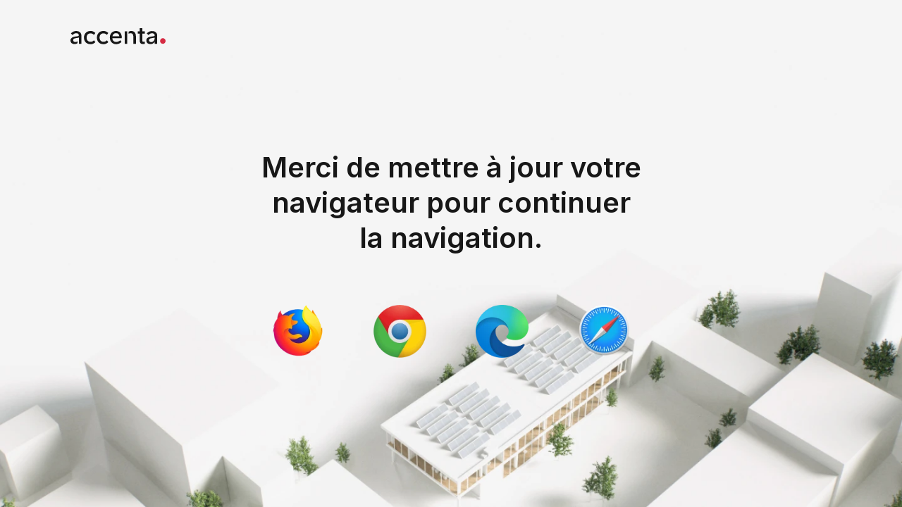

--- FILE ---
content_type: text/html; charset=UTF-8
request_url: https://www.accenta.ai/articles/audit-energetique-duree-realisation/
body_size: 17892
content:
<!doctype html>
<html lang='fr' dir='ltr'>
	<head>
		<meta charset="utf-8">
<meta http-equiv="X-UA-Compatible" content="IE=edge">
<meta name="viewport" content="width=device-width,minimum-scale=1,initial-scale=1">
<meta name="HandheldFriendly" content="true">
<meta name="format-detection" content="telephone=no">
<meta name='robots' content='index, follow, max-image-preview:large, max-snippet:-1, max-video-preview:-1' />

<!-- Google Tag Manager for WordPress by gtm4wp.com -->
<script data-cfasync="false" data-pagespeed-no-defer>
	var gtm4wp_datalayer_name = "dataLayer";
	var dataLayer = dataLayer || [];
</script>
<!-- End Google Tag Manager for WordPress by gtm4wp.com -->
	<!-- This site is optimized with the Yoast SEO plugin v19.12 - https://yoast.com/wordpress/plugins/seo/ -->
	<title>Quelle est la durée de réalisation d&#039;un audit énergétique ?</title>
	<meta name="description" content="Découvrez les durées moyennes pour réaliser un audit énergétique pour les entreprises et comment les réduire" />
	<link rel="canonical" href="https://www.accenta.ai/articles/audit-energetique-duree-realisation/" />
	<meta property="og:locale" content="fr_FR" />
	<meta property="og:type" content="article" />
	<meta property="og:title" content="Quelle est la durée de réalisation d&#039;un audit énergétique ?" />
	<meta property="og:description" content="Découvrez les durées moyennes pour réaliser un audit énergétique pour les entreprises et comment les réduire" />
	<meta property="og:url" content="https://www.accenta.ai/articles/audit-energetique-duree-realisation/" />
	<meta property="og:site_name" content="Accenta" />
	<meta property="article:publisher" content="https://www.facebook.com/AccentaEnergie" />
	<meta property="article:published_time" content="2020-08-19T11:36:25+00:00" />
	<meta property="article:modified_time" content="2023-08-30T11:49:29+00:00" />
	<meta property="og:image" content="https://www.accenta.ai/app/uploads/2020/09/og_fb.jpg" />
	<meta property="og:image:width" content="1200" />
	<meta property="og:image:height" content="630" />
	<meta property="og:image:type" content="image/jpeg" />
	<meta name="author" content="chirripo" />
	<meta name="twitter:card" content="summary_large_image" />
	<meta name="twitter:creator" content="@accenta_ai" />
	<meta name="twitter:site" content="@accenta_ai" />
	<meta name="twitter:label1" content="Written by" />
	<meta name="twitter:data1" content="chirripo" />
	<script type="application/ld+json" class="yoast-schema-graph">{"@context":"https://schema.org","@graph":[{"@type":["Article","BlogPosting"],"@id":"https://www.accenta.ai/articles/audit-energetique-duree-realisation/#article","isPartOf":{"@id":"https://www.accenta.ai/articles/audit-energetique-duree-realisation/"},"author":{"name":"chirripo","@id":"https://www.accenta.ai/#/schema/person/52b50c315b18f300b0803d146dfea6c7"},"headline":"Combien de temps faut-il pour réaliser un audit énergétique ?","datePublished":"2020-08-19T11:36:25+00:00","dateModified":"2023-08-30T11:49:29+00:00","mainEntityOfPage":{"@id":"https://www.accenta.ai/articles/audit-energetique-duree-realisation/"},"wordCount":11,"commentCount":0,"publisher":{"@id":"https://www.accenta.ai/#organization"},"articleSection":["Energie"],"inLanguage":"fr-FR","potentialAction":[{"@type":"CommentAction","name":"Comment","target":["https://www.accenta.ai/articles/audit-energetique-duree-realisation/#respond"]}]},{"@type":"WebPage","@id":"https://www.accenta.ai/articles/audit-energetique-duree-realisation/","url":"https://www.accenta.ai/articles/audit-energetique-duree-realisation/","name":"Quelle est la durée de réalisation d'un audit énergétique ?","isPartOf":{"@id":"https://www.accenta.ai/#website"},"datePublished":"2020-08-19T11:36:25+00:00","dateModified":"2023-08-30T11:49:29+00:00","description":"Découvrez les durées moyennes pour réaliser un audit énergétique pour les entreprises et comment les réduire","breadcrumb":{"@id":"https://www.accenta.ai/articles/audit-energetique-duree-realisation/#breadcrumb"},"inLanguage":"fr-FR","potentialAction":[{"@type":"ReadAction","target":["https://www.accenta.ai/articles/audit-energetique-duree-realisation/"]}]},{"@type":"BreadcrumbList","@id":"https://www.accenta.ai/articles/audit-energetique-duree-realisation/#breadcrumb","itemListElement":[{"@type":"ListItem","position":1,"name":"Accueil","item":"https://www.accenta.ai/"},{"@type":"ListItem","position":2,"name":"Energie","item":"https://www.accenta.ai/articles/category/energie/"},{"@type":"ListItem","position":3,"name":"Combien de temps faut-il pour réaliser un audit énergétique ?"}]},{"@type":"WebSite","@id":"https://www.accenta.ai/#website","url":"https://www.accenta.ai/","name":"Accenta","description":"","publisher":{"@id":"https://www.accenta.ai/#organization"},"potentialAction":[{"@type":"SearchAction","target":{"@type":"EntryPoint","urlTemplate":"https://www.accenta.ai/?s={search_term_string}"},"query-input":"required name=search_term_string"}],"inLanguage":"fr-FR"},{"@type":"Organization","@id":"https://www.accenta.ai/#organization","name":"Accenta","url":"https://www.accenta.ai/","logo":{"@type":"ImageObject","inLanguage":"fr-FR","@id":"https://www.accenta.ai/#/schema/logo/image/","url":"https://www.accenta.ai/app/uploads/2020/09/og_fb.jpg","contentUrl":"https://www.accenta.ai/app/uploads/2020/09/og_fb.jpg","width":1200,"height":630,"caption":"Accenta"},"image":{"@id":"https://www.accenta.ai/#/schema/logo/image/"},"sameAs":["https://www.facebook.com/AccentaEnergie","https://twitter.com/accenta_ai"]},{"@type":"Person","@id":"https://www.accenta.ai/#/schema/person/52b50c315b18f300b0803d146dfea6c7","name":"chirripo","image":{"@type":"ImageObject","inLanguage":"fr-FR","@id":"https://www.accenta.ai/#/schema/person/image/","url":"https://secure.gravatar.com/avatar/55cf6717ea095e6285c317c83808064d?s=96&d=mm&r=g","contentUrl":"https://secure.gravatar.com/avatar/55cf6717ea095e6285c317c83808064d?s=96&d=mm&r=g","caption":"chirripo"}}]}</script>
	<!-- / Yoast SEO plugin. -->


<link rel="alternate" type="application/rss+xml" title="Accenta &raquo; Combien de temps faut-il pour réaliser un audit énergétique ? Flux des commentaires" href="https://www.accenta.ai/articles/audit-energetique-duree-realisation/feed/" />
<script type="text/javascript">
window._wpemojiSettings = {"baseUrl":"https:\/\/s.w.org\/images\/core\/emoji\/14.0.0\/72x72\/","ext":".png","svgUrl":"https:\/\/s.w.org\/images\/core\/emoji\/14.0.0\/svg\/","svgExt":".svg","source":{"concatemoji":"https:\/\/www.accenta.ai\/wp\/wp-includes\/js\/wp-emoji-release.min.js?ver=6.2.2"}};
/*! This file is auto-generated */
!function(e,a,t){var n,r,o,i=a.createElement("canvas"),p=i.getContext&&i.getContext("2d");function s(e,t){p.clearRect(0,0,i.width,i.height),p.fillText(e,0,0);e=i.toDataURL();return p.clearRect(0,0,i.width,i.height),p.fillText(t,0,0),e===i.toDataURL()}function c(e){var t=a.createElement("script");t.src=e,t.defer=t.type="text/javascript",a.getElementsByTagName("head")[0].appendChild(t)}for(o=Array("flag","emoji"),t.supports={everything:!0,everythingExceptFlag:!0},r=0;r<o.length;r++)t.supports[o[r]]=function(e){if(p&&p.fillText)switch(p.textBaseline="top",p.font="600 32px Arial",e){case"flag":return s("\ud83c\udff3\ufe0f\u200d\u26a7\ufe0f","\ud83c\udff3\ufe0f\u200b\u26a7\ufe0f")?!1:!s("\ud83c\uddfa\ud83c\uddf3","\ud83c\uddfa\u200b\ud83c\uddf3")&&!s("\ud83c\udff4\udb40\udc67\udb40\udc62\udb40\udc65\udb40\udc6e\udb40\udc67\udb40\udc7f","\ud83c\udff4\u200b\udb40\udc67\u200b\udb40\udc62\u200b\udb40\udc65\u200b\udb40\udc6e\u200b\udb40\udc67\u200b\udb40\udc7f");case"emoji":return!s("\ud83e\udef1\ud83c\udffb\u200d\ud83e\udef2\ud83c\udfff","\ud83e\udef1\ud83c\udffb\u200b\ud83e\udef2\ud83c\udfff")}return!1}(o[r]),t.supports.everything=t.supports.everything&&t.supports[o[r]],"flag"!==o[r]&&(t.supports.everythingExceptFlag=t.supports.everythingExceptFlag&&t.supports[o[r]]);t.supports.everythingExceptFlag=t.supports.everythingExceptFlag&&!t.supports.flag,t.DOMReady=!1,t.readyCallback=function(){t.DOMReady=!0},t.supports.everything||(n=function(){t.readyCallback()},a.addEventListener?(a.addEventListener("DOMContentLoaded",n,!1),e.addEventListener("load",n,!1)):(e.attachEvent("onload",n),a.attachEvent("onreadystatechange",function(){"complete"===a.readyState&&t.readyCallback()})),(e=t.source||{}).concatemoji?c(e.concatemoji):e.wpemoji&&e.twemoji&&(c(e.twemoji),c(e.wpemoji)))}(window,document,window._wpemojiSettings);
</script>
<style type="text/css">
img.wp-smiley,
img.emoji {
	display: inline !important;
	border: none !important;
	box-shadow: none !important;
	height: 1em !important;
	width: 1em !important;
	margin: 0 0.07em !important;
	vertical-align: -0.1em !important;
	background: none !important;
	padding: 0 !important;
}
</style>
	<link rel='stylesheet' id='wp-block-library-css' href='https://www.accenta.ai/wp/wp-includes/css/dist/block-library/style.min.css?ver=6.2.2' type='text/css' media='all' />
<link rel='stylesheet' id='classic-theme-styles-css' href='https://www.accenta.ai/wp/wp-includes/css/classic-themes.min.css?ver=6.2.2' type='text/css' media='all' />
<style id='global-styles-inline-css' type='text/css'>
body{--wp--preset--color--black: #000000;--wp--preset--color--cyan-bluish-gray: #abb8c3;--wp--preset--color--white: #ffffff;--wp--preset--color--pale-pink: #f78da7;--wp--preset--color--vivid-red: #cf2e2e;--wp--preset--color--luminous-vivid-orange: #ff6900;--wp--preset--color--luminous-vivid-amber: #fcb900;--wp--preset--color--light-green-cyan: #7bdcb5;--wp--preset--color--vivid-green-cyan: #00d084;--wp--preset--color--pale-cyan-blue: #8ed1fc;--wp--preset--color--vivid-cyan-blue: #0693e3;--wp--preset--color--vivid-purple: #9b51e0;--wp--preset--gradient--vivid-cyan-blue-to-vivid-purple: linear-gradient(135deg,rgba(6,147,227,1) 0%,rgb(155,81,224) 100%);--wp--preset--gradient--light-green-cyan-to-vivid-green-cyan: linear-gradient(135deg,rgb(122,220,180) 0%,rgb(0,208,130) 100%);--wp--preset--gradient--luminous-vivid-amber-to-luminous-vivid-orange: linear-gradient(135deg,rgba(252,185,0,1) 0%,rgba(255,105,0,1) 100%);--wp--preset--gradient--luminous-vivid-orange-to-vivid-red: linear-gradient(135deg,rgba(255,105,0,1) 0%,rgb(207,46,46) 100%);--wp--preset--gradient--very-light-gray-to-cyan-bluish-gray: linear-gradient(135deg,rgb(238,238,238) 0%,rgb(169,184,195) 100%);--wp--preset--gradient--cool-to-warm-spectrum: linear-gradient(135deg,rgb(74,234,220) 0%,rgb(151,120,209) 20%,rgb(207,42,186) 40%,rgb(238,44,130) 60%,rgb(251,105,98) 80%,rgb(254,248,76) 100%);--wp--preset--gradient--blush-light-purple: linear-gradient(135deg,rgb(255,206,236) 0%,rgb(152,150,240) 100%);--wp--preset--gradient--blush-bordeaux: linear-gradient(135deg,rgb(254,205,165) 0%,rgb(254,45,45) 50%,rgb(107,0,62) 100%);--wp--preset--gradient--luminous-dusk: linear-gradient(135deg,rgb(255,203,112) 0%,rgb(199,81,192) 50%,rgb(65,88,208) 100%);--wp--preset--gradient--pale-ocean: linear-gradient(135deg,rgb(255,245,203) 0%,rgb(182,227,212) 50%,rgb(51,167,181) 100%);--wp--preset--gradient--electric-grass: linear-gradient(135deg,rgb(202,248,128) 0%,rgb(113,206,126) 100%);--wp--preset--gradient--midnight: linear-gradient(135deg,rgb(2,3,129) 0%,rgb(40,116,252) 100%);--wp--preset--duotone--dark-grayscale: url('#wp-duotone-dark-grayscale');--wp--preset--duotone--grayscale: url('#wp-duotone-grayscale');--wp--preset--duotone--purple-yellow: url('#wp-duotone-purple-yellow');--wp--preset--duotone--blue-red: url('#wp-duotone-blue-red');--wp--preset--duotone--midnight: url('#wp-duotone-midnight');--wp--preset--duotone--magenta-yellow: url('#wp-duotone-magenta-yellow');--wp--preset--duotone--purple-green: url('#wp-duotone-purple-green');--wp--preset--duotone--blue-orange: url('#wp-duotone-blue-orange');--wp--preset--font-size--small: 13px;--wp--preset--font-size--medium: 20px;--wp--preset--font-size--large: 36px;--wp--preset--font-size--x-large: 42px;--wp--preset--spacing--20: 0.44rem;--wp--preset--spacing--30: 0.67rem;--wp--preset--spacing--40: 1rem;--wp--preset--spacing--50: 1.5rem;--wp--preset--spacing--60: 2.25rem;--wp--preset--spacing--70: 3.38rem;--wp--preset--spacing--80: 5.06rem;--wp--preset--shadow--natural: 6px 6px 9px rgba(0, 0, 0, 0.2);--wp--preset--shadow--deep: 12px 12px 50px rgba(0, 0, 0, 0.4);--wp--preset--shadow--sharp: 6px 6px 0px rgba(0, 0, 0, 0.2);--wp--preset--shadow--outlined: 6px 6px 0px -3px rgba(255, 255, 255, 1), 6px 6px rgba(0, 0, 0, 1);--wp--preset--shadow--crisp: 6px 6px 0px rgba(0, 0, 0, 1);}:where(.is-layout-flex){gap: 0.5em;}body .is-layout-flow > .alignleft{float: left;margin-inline-start: 0;margin-inline-end: 2em;}body .is-layout-flow > .alignright{float: right;margin-inline-start: 2em;margin-inline-end: 0;}body .is-layout-flow > .aligncenter{margin-left: auto !important;margin-right: auto !important;}body .is-layout-constrained > .alignleft{float: left;margin-inline-start: 0;margin-inline-end: 2em;}body .is-layout-constrained > .alignright{float: right;margin-inline-start: 2em;margin-inline-end: 0;}body .is-layout-constrained > .aligncenter{margin-left: auto !important;margin-right: auto !important;}body .is-layout-constrained > :where(:not(.alignleft):not(.alignright):not(.alignfull)){max-width: var(--wp--style--global--content-size);margin-left: auto !important;margin-right: auto !important;}body .is-layout-constrained > .alignwide{max-width: var(--wp--style--global--wide-size);}body .is-layout-flex{display: flex;}body .is-layout-flex{flex-wrap: wrap;align-items: center;}body .is-layout-flex > *{margin: 0;}:where(.wp-block-columns.is-layout-flex){gap: 2em;}.has-black-color{color: var(--wp--preset--color--black) !important;}.has-cyan-bluish-gray-color{color: var(--wp--preset--color--cyan-bluish-gray) !important;}.has-white-color{color: var(--wp--preset--color--white) !important;}.has-pale-pink-color{color: var(--wp--preset--color--pale-pink) !important;}.has-vivid-red-color{color: var(--wp--preset--color--vivid-red) !important;}.has-luminous-vivid-orange-color{color: var(--wp--preset--color--luminous-vivid-orange) !important;}.has-luminous-vivid-amber-color{color: var(--wp--preset--color--luminous-vivid-amber) !important;}.has-light-green-cyan-color{color: var(--wp--preset--color--light-green-cyan) !important;}.has-vivid-green-cyan-color{color: var(--wp--preset--color--vivid-green-cyan) !important;}.has-pale-cyan-blue-color{color: var(--wp--preset--color--pale-cyan-blue) !important;}.has-vivid-cyan-blue-color{color: var(--wp--preset--color--vivid-cyan-blue) !important;}.has-vivid-purple-color{color: var(--wp--preset--color--vivid-purple) !important;}.has-black-background-color{background-color: var(--wp--preset--color--black) !important;}.has-cyan-bluish-gray-background-color{background-color: var(--wp--preset--color--cyan-bluish-gray) !important;}.has-white-background-color{background-color: var(--wp--preset--color--white) !important;}.has-pale-pink-background-color{background-color: var(--wp--preset--color--pale-pink) !important;}.has-vivid-red-background-color{background-color: var(--wp--preset--color--vivid-red) !important;}.has-luminous-vivid-orange-background-color{background-color: var(--wp--preset--color--luminous-vivid-orange) !important;}.has-luminous-vivid-amber-background-color{background-color: var(--wp--preset--color--luminous-vivid-amber) !important;}.has-light-green-cyan-background-color{background-color: var(--wp--preset--color--light-green-cyan) !important;}.has-vivid-green-cyan-background-color{background-color: var(--wp--preset--color--vivid-green-cyan) !important;}.has-pale-cyan-blue-background-color{background-color: var(--wp--preset--color--pale-cyan-blue) !important;}.has-vivid-cyan-blue-background-color{background-color: var(--wp--preset--color--vivid-cyan-blue) !important;}.has-vivid-purple-background-color{background-color: var(--wp--preset--color--vivid-purple) !important;}.has-black-border-color{border-color: var(--wp--preset--color--black) !important;}.has-cyan-bluish-gray-border-color{border-color: var(--wp--preset--color--cyan-bluish-gray) !important;}.has-white-border-color{border-color: var(--wp--preset--color--white) !important;}.has-pale-pink-border-color{border-color: var(--wp--preset--color--pale-pink) !important;}.has-vivid-red-border-color{border-color: var(--wp--preset--color--vivid-red) !important;}.has-luminous-vivid-orange-border-color{border-color: var(--wp--preset--color--luminous-vivid-orange) !important;}.has-luminous-vivid-amber-border-color{border-color: var(--wp--preset--color--luminous-vivid-amber) !important;}.has-light-green-cyan-border-color{border-color: var(--wp--preset--color--light-green-cyan) !important;}.has-vivid-green-cyan-border-color{border-color: var(--wp--preset--color--vivid-green-cyan) !important;}.has-pale-cyan-blue-border-color{border-color: var(--wp--preset--color--pale-cyan-blue) !important;}.has-vivid-cyan-blue-border-color{border-color: var(--wp--preset--color--vivid-cyan-blue) !important;}.has-vivid-purple-border-color{border-color: var(--wp--preset--color--vivid-purple) !important;}.has-vivid-cyan-blue-to-vivid-purple-gradient-background{background: var(--wp--preset--gradient--vivid-cyan-blue-to-vivid-purple) !important;}.has-light-green-cyan-to-vivid-green-cyan-gradient-background{background: var(--wp--preset--gradient--light-green-cyan-to-vivid-green-cyan) !important;}.has-luminous-vivid-amber-to-luminous-vivid-orange-gradient-background{background: var(--wp--preset--gradient--luminous-vivid-amber-to-luminous-vivid-orange) !important;}.has-luminous-vivid-orange-to-vivid-red-gradient-background{background: var(--wp--preset--gradient--luminous-vivid-orange-to-vivid-red) !important;}.has-very-light-gray-to-cyan-bluish-gray-gradient-background{background: var(--wp--preset--gradient--very-light-gray-to-cyan-bluish-gray) !important;}.has-cool-to-warm-spectrum-gradient-background{background: var(--wp--preset--gradient--cool-to-warm-spectrum) !important;}.has-blush-light-purple-gradient-background{background: var(--wp--preset--gradient--blush-light-purple) !important;}.has-blush-bordeaux-gradient-background{background: var(--wp--preset--gradient--blush-bordeaux) !important;}.has-luminous-dusk-gradient-background{background: var(--wp--preset--gradient--luminous-dusk) !important;}.has-pale-ocean-gradient-background{background: var(--wp--preset--gradient--pale-ocean) !important;}.has-electric-grass-gradient-background{background: var(--wp--preset--gradient--electric-grass) !important;}.has-midnight-gradient-background{background: var(--wp--preset--gradient--midnight) !important;}.has-small-font-size{font-size: var(--wp--preset--font-size--small) !important;}.has-medium-font-size{font-size: var(--wp--preset--font-size--medium) !important;}.has-large-font-size{font-size: var(--wp--preset--font-size--large) !important;}.has-x-large-font-size{font-size: var(--wp--preset--font-size--x-large) !important;}
.wp-block-navigation a:where(:not(.wp-element-button)){color: inherit;}
:where(.wp-block-columns.is-layout-flex){gap: 2em;}
.wp-block-pullquote{font-size: 1.5em;line-height: 1.6;}
</style>
<script type='text/javascript' src='https://www.accenta.ai/app/plugins/svg-support/vendor/DOMPurify/DOMPurify.min.js?ver=1.0.1' id='bodhi-dompurify-library-js'></script>
<script type='text/javascript' src='https://www.accenta.ai/wp/wp-includes/js/jquery/jquery.min.js?ver=3.6.4' id='jquery-core-js'></script>
<script type='text/javascript' src='https://www.accenta.ai/wp/wp-includes/js/jquery/jquery-migrate.min.js?ver=3.4.0' id='jquery-migrate-js'></script>
<script type='text/javascript' src='https://www.accenta.ai/app/plugins/svg-support/js/min/svgs-inline-min.js?ver=1.0.1' id='bodhi_svg_inline-js'></script>
<script type='text/javascript' id='bodhi_svg_inline-js-after'>
cssTarget="img.style-svg";ForceInlineSVGActive="false";frontSanitizationEnabled="on";
</script>
<link rel="https://api.w.org/" href="https://www.accenta.ai/wp-json/" /><link rel="alternate" type="application/json" href="https://www.accenta.ai/wp-json/wp/v2/posts/3824" /><link rel="EditURI" type="application/rsd+xml" title="RSD" href="https://www.accenta.ai/wp/xmlrpc.php?rsd" />
<link rel="wlwmanifest" type="application/wlwmanifest+xml" href="https://www.accenta.ai/wp/wp-includes/wlwmanifest.xml" />
<meta name="generator" content="WordPress 6.2.2" />
<link rel='shortlink' href='https://www.accenta.ai/?p=3824' />
<link rel="alternate" type="application/json+oembed" href="https://www.accenta.ai/wp-json/oembed/1.0/embed?url=https%3A%2F%2Fwww.accenta.ai%2Farticles%2Faudit-energetique-duree-realisation%2F" />
<link rel="alternate" type="text/xml+oembed" href="https://www.accenta.ai/wp-json/oembed/1.0/embed?url=https%3A%2F%2Fwww.accenta.ai%2Farticles%2Faudit-energetique-duree-realisation%2F&#038;format=xml" />
<!-- start Simple Custom CSS and JS -->
<script>
window.axeptioSettings = {
  clientId: "613f7038b4883f48e63a5823",
  cookiesVersion: "accenta-base",
};
 
(function(d, s) {
  var t = d.getElementsByTagName(s)[0], e = d.createElement(s);
  e.async = true; e.src = "//static.axept.io/sdk.js";
  t.parentNode.insertBefore(e, t);
})(document, "script");
</script><!-- end Simple Custom CSS and JS -->

<!-- Google Tag Manager for WordPress by gtm4wp.com -->
<!-- GTM Container placement set to footer -->
<script data-cfasync="false" data-pagespeed-no-defer>
	var dataLayer_content = {"pagePostType":"post","pagePostType2":"single-post","pageCategory":["energie"],"pagePostAuthorID":2,"pagePostAuthor":"chirripo"};
	dataLayer.push( dataLayer_content );
</script>
<script data-cfasync="false">
(function(w,d,s,l,i){w[l]=w[l]||[];w[l].push({'gtm.start':
new Date().getTime(),event:'gtm.js'});var f=d.getElementsByTagName(s)[0],
j=d.createElement(s),dl=l!='dataLayer'?'&l='+l:'';j.async=true;j.src=
'//www.googletagmanager.com/gtm.'+'js?id='+i+dl;f.parentNode.insertBefore(j,f);
})(window,document,'script','dataLayer','GTM-5WB9SWZF');
</script>
<!-- End Google Tag Manager -->
<!-- End Google Tag Manager for WordPress by gtm4wp.com -->		<style type="text/css" id="wp-custom-css">
			#cookies {
	display: none;
}		</style>
		
					<link rel="apple-touch-icon" sizes="180x180" href="https://www.accenta.ai/app/themes/accenta/apple-touch-icon.png">
<link rel="icon" type="image/png" sizes="32x32" href="https://www.accenta.ai/app/themes/accenta/favicon-32x32.png">
<link rel="icon" type="image/png" sizes="16x16" href="https://www.accenta.ai/app/themes/accenta/favicon-16x16.png">
<link rel="manifest" href="https://www.accenta.ai/app/themes/accenta/site.webmanifest">
<link rel="mask-icon" href="https://www.accenta.ai/app/themes/accenta/safari-pinned-tab.svg" color="#5bbad5">
<meta name="msapplication-TileColor" content="#d52a42">
<meta name="theme-color" content="#f4f6f8">

<meta name="apple-mobile-web-app-capable" content="yes">
<meta name="apple-mobile-web-app-status-bar-style" content="#f4f6f8">

			<link href="https://fonts.googleapis.com/css2?family=Inter:wght@400;500;600&display=swap" rel="stylesheet">
			<link rel='stylesheet' href='https://www.accenta.ai/app/themes/accenta/assets/stylesheets/app-c249cab6a3.css'>
			<script src='https://www.accenta.ai/app/themes/accenta/assets/javascripts/whatwg-fetch-e5dc81f6f1b993189276.js'></script>
			<script>
				window.appDatas = {
site_url: 'https://www.accenta.ai/wp',
home_url: 'https://www.accenta.ai',
assets: 'https://www.accenta.ai/app/themes/accenta/assets/',
routes: {"home":"\/","about":"\/a-propos\/","careers":"\/jobs\/","contact":"\/contactez-nous\/","studies-list":"\/realisations\/","articles-list":"\/articles\/","press-list":"\/actualites\/","legals":"\/mentions-legales\/","sales_conditions":"\/conditions-generales-de-ventes\/","market-list":"\/marches\/","privacy":"\/politique-de-confidentialite\/","press":"\/press\/:id\/","studies":"\/studies\/:id\/","study-type\/":"\/studies\/category\/:id\/","study-tag\/":"\/studies\/tag\/:id\/","market":"\/market\/:id\/","offers":"\/solutions\/:id\/","articles":"\/articles\/:id\/","articles\/category":"\/articles\/category\/:id\/","articles\/tag":"\/articles\/tag\/:id\/"}
};
			</script>
			</head>
	<body class="post-template-default single single-post postid-3824 single-format-standard"></body>


	<svg xmlns="http://www.w3.org/2000/svg" viewBox="0 0 0 0" width="0" height="0" focusable="false" role="none" style="visibility: hidden; position: absolute; left: -9999px; overflow: hidden;" ><defs><filter id="wp-duotone-dark-grayscale"><feColorMatrix color-interpolation-filters="sRGB" type="matrix" values=" .299 .587 .114 0 0 .299 .587 .114 0 0 .299 .587 .114 0 0 .299 .587 .114 0 0 " /><feComponentTransfer color-interpolation-filters="sRGB" ><feFuncR type="table" tableValues="0 0.49803921568627" /><feFuncG type="table" tableValues="0 0.49803921568627" /><feFuncB type="table" tableValues="0 0.49803921568627" /><feFuncA type="table" tableValues="1 1" /></feComponentTransfer><feComposite in2="SourceGraphic" operator="in" /></filter></defs></svg><svg xmlns="http://www.w3.org/2000/svg" viewBox="0 0 0 0" width="0" height="0" focusable="false" role="none" style="visibility: hidden; position: absolute; left: -9999px; overflow: hidden;" ><defs><filter id="wp-duotone-grayscale"><feColorMatrix color-interpolation-filters="sRGB" type="matrix" values=" .299 .587 .114 0 0 .299 .587 .114 0 0 .299 .587 .114 0 0 .299 .587 .114 0 0 " /><feComponentTransfer color-interpolation-filters="sRGB" ><feFuncR type="table" tableValues="0 1" /><feFuncG type="table" tableValues="0 1" /><feFuncB type="table" tableValues="0 1" /><feFuncA type="table" tableValues="1 1" /></feComponentTransfer><feComposite in2="SourceGraphic" operator="in" /></filter></defs></svg><svg xmlns="http://www.w3.org/2000/svg" viewBox="0 0 0 0" width="0" height="0" focusable="false" role="none" style="visibility: hidden; position: absolute; left: -9999px; overflow: hidden;" ><defs><filter id="wp-duotone-purple-yellow"><feColorMatrix color-interpolation-filters="sRGB" type="matrix" values=" .299 .587 .114 0 0 .299 .587 .114 0 0 .299 .587 .114 0 0 .299 .587 .114 0 0 " /><feComponentTransfer color-interpolation-filters="sRGB" ><feFuncR type="table" tableValues="0.54901960784314 0.98823529411765" /><feFuncG type="table" tableValues="0 1" /><feFuncB type="table" tableValues="0.71764705882353 0.25490196078431" /><feFuncA type="table" tableValues="1 1" /></feComponentTransfer><feComposite in2="SourceGraphic" operator="in" /></filter></defs></svg><svg xmlns="http://www.w3.org/2000/svg" viewBox="0 0 0 0" width="0" height="0" focusable="false" role="none" style="visibility: hidden; position: absolute; left: -9999px; overflow: hidden;" ><defs><filter id="wp-duotone-blue-red"><feColorMatrix color-interpolation-filters="sRGB" type="matrix" values=" .299 .587 .114 0 0 .299 .587 .114 0 0 .299 .587 .114 0 0 .299 .587 .114 0 0 " /><feComponentTransfer color-interpolation-filters="sRGB" ><feFuncR type="table" tableValues="0 1" /><feFuncG type="table" tableValues="0 0.27843137254902" /><feFuncB type="table" tableValues="0.5921568627451 0.27843137254902" /><feFuncA type="table" tableValues="1 1" /></feComponentTransfer><feComposite in2="SourceGraphic" operator="in" /></filter></defs></svg><svg xmlns="http://www.w3.org/2000/svg" viewBox="0 0 0 0" width="0" height="0" focusable="false" role="none" style="visibility: hidden; position: absolute; left: -9999px; overflow: hidden;" ><defs><filter id="wp-duotone-midnight"><feColorMatrix color-interpolation-filters="sRGB" type="matrix" values=" .299 .587 .114 0 0 .299 .587 .114 0 0 .299 .587 .114 0 0 .299 .587 .114 0 0 " /><feComponentTransfer color-interpolation-filters="sRGB" ><feFuncR type="table" tableValues="0 0" /><feFuncG type="table" tableValues="0 0.64705882352941" /><feFuncB type="table" tableValues="0 1" /><feFuncA type="table" tableValues="1 1" /></feComponentTransfer><feComposite in2="SourceGraphic" operator="in" /></filter></defs></svg><svg xmlns="http://www.w3.org/2000/svg" viewBox="0 0 0 0" width="0" height="0" focusable="false" role="none" style="visibility: hidden; position: absolute; left: -9999px; overflow: hidden;" ><defs><filter id="wp-duotone-magenta-yellow"><feColorMatrix color-interpolation-filters="sRGB" type="matrix" values=" .299 .587 .114 0 0 .299 .587 .114 0 0 .299 .587 .114 0 0 .299 .587 .114 0 0 " /><feComponentTransfer color-interpolation-filters="sRGB" ><feFuncR type="table" tableValues="0.78039215686275 1" /><feFuncG type="table" tableValues="0 0.94901960784314" /><feFuncB type="table" tableValues="0.35294117647059 0.47058823529412" /><feFuncA type="table" tableValues="1 1" /></feComponentTransfer><feComposite in2="SourceGraphic" operator="in" /></filter></defs></svg><svg xmlns="http://www.w3.org/2000/svg" viewBox="0 0 0 0" width="0" height="0" focusable="false" role="none" style="visibility: hidden; position: absolute; left: -9999px; overflow: hidden;" ><defs><filter id="wp-duotone-purple-green"><feColorMatrix color-interpolation-filters="sRGB" type="matrix" values=" .299 .587 .114 0 0 .299 .587 .114 0 0 .299 .587 .114 0 0 .299 .587 .114 0 0 " /><feComponentTransfer color-interpolation-filters="sRGB" ><feFuncR type="table" tableValues="0.65098039215686 0.40392156862745" /><feFuncG type="table" tableValues="0 1" /><feFuncB type="table" tableValues="0.44705882352941 0.4" /><feFuncA type="table" tableValues="1 1" /></feComponentTransfer><feComposite in2="SourceGraphic" operator="in" /></filter></defs></svg><svg xmlns="http://www.w3.org/2000/svg" viewBox="0 0 0 0" width="0" height="0" focusable="false" role="none" style="visibility: hidden; position: absolute; left: -9999px; overflow: hidden;" ><defs><filter id="wp-duotone-blue-orange"><feColorMatrix color-interpolation-filters="sRGB" type="matrix" values=" .299 .587 .114 0 0 .299 .587 .114 0 0 .299 .587 .114 0 0 .299 .587 .114 0 0 " /><feComponentTransfer color-interpolation-filters="sRGB" ><feFuncR type="table" tableValues="0.098039215686275 1" /><feFuncG type="table" tableValues="0 0.66274509803922" /><feFuncB type="table" tableValues="0.84705882352941 0.41960784313725" /><feFuncA type="table" tableValues="1 1" /></feComponentTransfer><feComposite in2="SourceGraphic" operator="in" /></filter></defs></svg>
			<div style='height: 0; width: 0; position: absolute; visibility: hidden;'><svg xmlns="http://www.w3.org/2000/svg" xmlns:xlink="http://www.w3.org/1999/xlink"><symbol id="arrow-light" viewBox="0 0 26 26"><path d="M26 14.4H0v-2h21.1l-8.5-8.5L14 2.4l12 12zm-10.7 5.1c-1.1 0-2 .9-2 2s.9 2 2 2 2-.9 2-2c.1-1.1-.8-2-2-2z"/></symbol><symbol id="arrow-tight" viewBox="0 0 10 28"><path d="M1.7 0L0 1l7.4 12.8L0 26.6l1.7 1 8-13.8z"/></symbol><symbol id="arrow" viewBox="0 0 26 26"><path d="M26 14.4H0v-2h21.1l-8.5-8.5L14 2.4l12 12zm-10.7 5.1c-1.1 0-2 .9-2 2s.9 2 2 2 2-.9 2-2c.1-1.1-.8-2-2-2z"/></symbol><symbol id="bubble-on" viewBox="0 0 30 30"><path d="M5.2 7.3c0-.6.4-1 1-1h22c.6 0 1 .4 1 1v16c0 .6-.4 1-1 1h-22c-.6 0-1-.4-1-1v-16z" fill="#cecece" fill-opacity="20%"/><path d="M9 14.6c.9 0 1.7-.8 1.7-1.7 0-.9-.8-1.7-1.7-1.7-.9 0-1.7.8-1.7 1.7 0 1 .8 1.7 1.7 1.7zm5.2 0c.9 0 1.7-.8 1.7-1.7 0-.9-.8-1.7-1.7-1.7s-1.7.8-1.7 1.7c0 1 .7 1.7 1.7 1.7zm5.1 0c.9 0 1.7-.8 1.7-1.7 0-.9-.8-1.7-1.7-1.7s-1.7.8-1.7 1.7c0 1 .8 1.7 1.7 1.7z" fill="#51e5da"/><path d="M3.7 5.8v14h10.2c.3 0 .5.1.7.3l3.9 3.2V21c0-.7.5-1.2 1.2-1.2h4.4v-14H3.7zm-2-.8c0-.7.5-1.2 1.2-1.2H25c.7 0 1.2.5 1.2 1.2v15.6c0 .7-.5 1.2-1.2 1.2h-4.4v3.1c0 1-1.2 1.6-1.9.9l-5-4H2.9c-.7 0-1.2-.5-1.2-1.2V5z" fill-rule="evenodd" clip-rule="evenodd" fill="white"/></symbol><symbol id="bubble" viewBox="0 0 30 30"><path d="M5.2 7.3c0-.6.4-1 1-1h22c.6 0 1 .4 1 1v16c0 .6-.4 1-1 1h-22c-.6 0-1-.4-1-1v-16z" fill="#cecece"/><path d="M9 14.6c.9 0 1.7-.8 1.7-1.7 0-.9-.8-1.7-1.7-1.7-.9 0-1.7.8-1.7 1.7 0 1 .8 1.7 1.7 1.7zm5.2 0c.9 0 1.7-.8 1.7-1.7 0-.9-.8-1.7-1.7-1.7s-1.7.8-1.7 1.7c0 1 .7 1.7 1.7 1.7zm5.1 0c.9 0 1.7-.8 1.7-1.7 0-.9-.8-1.7-1.7-1.7s-1.7.8-1.7 1.7c0 1 .8 1.7 1.7 1.7z" fill="#51e5da"/><path d="M3.7 5.8v14h10.2c.3 0 .5.1.7.3l3.9 3.2V21c0-.7.5-1.2 1.2-1.2h4.4v-14H3.7zm-2-.8c0-.7.5-1.2 1.2-1.2H25c.7 0 1.2.5 1.2 1.2v15.6c0 .7-.5 1.2-1.2 1.2h-4.4v3.1c0 1-1.2 1.6-1.9.9l-5-4H2.9c-.7 0-1.2-.5-1.2-1.2V5z" fill-rule="evenodd" clip-rule="evenodd" fill="#0400b9"/></symbol><symbol id="bulb-on" viewBox="0 0 30 30"><path d="M27 13c0 4.4-3.6 8-8 8s-8-3.6-8-8 3.6-8 8-8 8 3.6 8 8z" fill="#cecece" fill-opacity="20%"/><path d="M15 8c-3.9 0-7 3.1-7 7 0 2.7 1.6 5.1 3.8 6.2.4.2.7.6.7 1.1V24h5v-1.7c0-.5.3-.9.7-1.1C20.5 20 22 17.7 22 15c0-3.9-3.1-7-7-7zm-9 7c0-5 4-9 9-9s9 4 9 9c0 3.3-1.8 6.2-4.5 7.8v2c0 .7-.5 1.2-1.2 1.2h-6.6c-.7 0-1.2-.5-1.2-1.2v-2C7.8 21.2 6 18.3 6 15zm4.5 14c0-.6.4-1 1-1h7c.6 0 1 .4 1 1s-.4 1-1 1h-7c-.6 0-1-.4-1-1z" fill-rule="evenodd" clip-rule="evenodd" fill="white"/><path d="M26 15c0-.6.4-1 1-1h2c.6 0 1 .4 1 1s-.4 1-1 1h-2c-.6 0-1-.4-1-1zM0 15c0-.6.4-1 1-1h2c.6 0 1 .4 1 1s-.4 1-1 1H1c-.6 0-1-.4-1-1zM15 4c-.6 0-1-.4-1-1V1c0-.6.4-1 1-1s1 .4 1 1v2c0 .6-.4 1-1 1zm8.7 3.5c-.4-.4-.4-1 0-1.4l1.4-1.4c.4-.4 1-.4 1.4 0 .4.4.4 1 0 1.4l-1.4 1.4c-.4.4-1 .4-1.4 0zm-17.4 0c-.4.4-1 .4-1.4 0L3.5 6.1c-.4-.4-.4-1 0-1.4.4-.4 1-.4 1.4 0l1.4 1.4c.4.4.4 1 0 1.4z" fill="#51e5da"/></symbol><symbol id="bulb" viewBox="0 0 30 30"><path d="M27 13c0 4.4-3.6 8-8 8s-8-3.6-8-8 3.6-8 8-8 8 3.6 8 8z" fill="#cecece"/><path d="M15 8c-3.9 0-7 3.1-7 7 0 2.7 1.6 5.1 3.8 6.2.4.2.7.6.7 1.1V24h5v-1.7c0-.5.3-.9.7-1.1C20.5 20 22 17.7 22 15c0-3.9-3.1-7-7-7zm-9 7c0-5 4-9 9-9s9 4 9 9c0 3.3-1.8 6.2-4.5 7.8v2c0 .7-.5 1.2-1.2 1.2h-6.6c-.7 0-1.2-.5-1.2-1.2v-2C7.8 21.2 6 18.3 6 15zm4.5 14c0-.6.4-1 1-1h7c.6 0 1 .4 1 1s-.4 1-1 1h-7c-.6 0-1-.4-1-1z" fill-rule="evenodd" clip-rule="evenodd" fill="#0400b9"/><path d="M26 15c0-.6.4-1 1-1h2c.6 0 1 .4 1 1s-.4 1-1 1h-2c-.6 0-1-.4-1-1zM0 15c0-.6.4-1 1-1h2c.6 0 1 .4 1 1s-.4 1-1 1H1c-.6 0-1-.4-1-1zM15 4c-.6 0-1-.4-1-1V1c0-.6.4-1 1-1s1 .4 1 1v2c0 .6-.4 1-1 1zm8.7 3.5c-.4-.4-.4-1 0-1.4l1.4-1.4c.4-.4 1-.4 1.4 0 .4.4.4 1 0 1.4l-1.4 1.4c-.4.4-1 .4-1.4 0zm-17.4 0c-.4.4-1 .4-1.4 0L3.5 6.1c-.4-.4-.4-1 0-1.4.4-.4 1-.4 1.4 0l1.4 1.4c.4.4.4 1 0 1.4z" fill="#51e5da"/></symbol><symbol id="check-on" viewBox="0 0 30 30"><path d="M29 13c0 7.2-5.8 13-13 13S3 20.2 3 13 8.8 0 16 0s13 5.8 13 13z" fill="#cecece" fill-opacity="20%"/><path d="M13 6C6.9 6 2 10.9 2 17s4.9 11 11 11 11-4.9 11-11S19.1 6 13 6zM0 17C0 9.8 5.8 4 13 4s13 5.8 13 13-5.8 13-13 13S0 24.2 0 17z" fill-rule="evenodd" clip-rule="evenodd" fill="white"/><path d="M16.4 13.7l-4.6 4.6-1.5-1.5c-.4-.4-1.1-.4-1.5 0-.4.4-.4 1.1 0 1.5l2.2 2.2c.2.2.5.3.7.3.3 0 .5-.1.7-.3l5.3-5.3c.4-.4.4-1.1 0-1.5-.2-.4-.9-.4-1.3 0z" fill="#51e5da"/></symbol><symbol id="check" viewBox="0 0 30 30"><path d="M29 13c0 7.2-5.8 13-13 13S3 20.2 3 13 8.8 0 16 0s13 5.8 13 13z" fill="#cecece"/><path d="M13 6C6.9 6 2 10.9 2 17s4.9 11 11 11 11-4.9 11-11S19.1 6 13 6zM0 17C0 9.8 5.8 4 13 4s13 5.8 13 13-5.8 13-13 13S0 24.2 0 17z" fill-rule="evenodd" clip-rule="evenodd" fill="#0400b9"/><path d="M16.4 13.7l-4.6 4.6-1.5-1.5c-.4-.4-1.1-.4-1.5 0-.4.4-.4 1.1 0 1.5l2.2 2.2c.2.2.5.3.7.3.3 0 .5-.1.7-.3l5.3-5.3c.4-.4.4-1.1 0-1.5-.2-.4-.9-.4-1.3 0z" fill="#51e5da"/></symbol><symbol id="cross" viewBox="0 0 30 30"><path d="M24.5 5.3L3.3 26.5l-1.4-1.4 9.9-9.9-9.9-9.9 1.4-1.4 9.9 9.9 9.9-9.9 1.4 1.4zM23 23c-1.1 0-2 .9-2 2s.9 2 2 2 2-.9 2-2-.9-2-2-2z"/></symbol><symbol id="dl" viewBox="0 0 30 30"><path d="M15.1 23.2L4.5 12.6l1.4-1.4 8.1 8.1V2.9h2v16.6l8.3-8.3 1.4 1.4-10.6 10.6zm7.9.8c-1.1 0-2 .9-2 2s.9 2 2 2 2-.9 2-2-.9-2-2-2zM6 27h12v-2H6v2z"/></symbol><symbol id="external" viewBox="0 0 26 26"><path d="M19.7 14.2H22v11H0v-22h11v2.3H2.3v17.4h17.4v-8.7zm-10.1-.3l1.6 1.6 9.3-9.3L26 .8H13.3v2.3h7L9.6 13.9zm13.6-6.1c-1.3 0-2.3 1-2.3 2.3s1 2.3 2.3 2.3 2.3-1 2.3-2.3-1-2.3-2.3-2.3z"/></symbol><symbol id="eye" viewBox="0 0 30 30"><path d="M30 15c0 1.1-.9 2-2 2s-2-.9-2-2 .9-2 2-2 2 .9 2 2zm-5.5-5.8C22.2 7.5 19.3 6 16 6c-3.9 0-7.4 2.2-9.8 4.2-1.2 1-2.2 2.1-2.9 2.9-.3.4-.6.7-.8.9-.1.1-.2.2-.2.3 0 0 0 .1-.1.1l.8.6-.8.6.1.1c0 .1.1.2.2.3.2.2.4.6.8.9.7.8 1.7 1.8 2.9 2.9 2.4 2 5.9 4.2 9.8 4.2 3.3 0 6.2-1.5 8.5-3.2l-1.2-1.6C21.2 20.8 18.7 22 16 22c-3.2 0-6.3-1.8-8.5-3.8-1.1-1-2-1.9-2.7-2.6-.2-.2-.4-.4-.5-.6.1-.2.3-.4.5-.6.6-.7 1.6-1.7 2.7-2.6C9.7 9.8 12.8 8 16 8c2.7 0 5.2 1.2 7.3 2.8l1.2-1.6zM1.8 15l.4.6.8-.6-.8-.6-.4.6zM16 11c2.2 0 4 1.8 4 4s-1.8 4-4 4-4-1.8-4-4 1.8-4 4-4zm0 2c-1.1 0-2 .9-2 2s.9 2 2 2 2-.9 2-2-.9-2-2-2z" fill-rule="evenodd" clip-rule="evenodd"/></symbol><symbol id="facebook" viewBox="0 0 1792 1792"><path d="M1376 128h288v1536h-476v-595h199l30-232h-229V689c0-37.3 7.8-65.3 23.5-84s46.2-28 91.5-28l122-1V369c-42-6-101.3-9-178-9-90.7 0-163.2 26.7-217.5 80-54.3 53.3-81.5 128.7-81.5 226v171H748v232h200v595H128V416 128h1248z"/></symbol><symbol id="heat-on" viewBox="0 0 30 30"><path d="M25.3 27H7.7c-.6 0-1-.4-1-1V14.7H6c-.6 0-1-.4-1-1V11c0-.6.4-1 1-1h21c.6 0 1 .4 1 1v2.7c0 .6-.4 1-1 1h-.7V26c0 .6-.5 1-1 1z" opacity=".2" fill="#cecece"/><path d="M23.4 30H4.6c-.6 0-1-.4-1-1V18.4H3c-.6 0-1-.4-1-1V13c0-.6.4-1 1-1h22c.6 0 1 .4 1 1v4.4c0 .6-.4 1-1 1h-.6V29c0 .6-.5 1-1 1zM5.6 28h16.7v-9.6H5.6V28zm-1-10.6v-1H24V14H4v2.4h.6v1zM15.5 25h-3c-1.4 0-2.5-1.1-2.5-2.5s1.1-2.5 2.5-2.5h3c1.4 0 2.5 1.1 2.5 2.5S16.9 25 15.5 25zm-3-3c-.3 0-.5.2-.5.5s.2.5.5.5h3c.3 0 .5-.2.5-.5s-.2-.5-.5-.5h-3z" fill="#fff"/><path d="M9.5 1.6c.3-.4.2-1.1-.2-1.4-.5-.3-1.1-.2-1.4.2l1.6 1.2zM7.9 9.4c-.3.4-.2 1.1.2 1.4.4.3 1.1.2 1.4-.2L7.9 9.4zM8.7 1L7.9.4s0 .1-.1.1c-.1.1-.2.2-.2.4-.2.3-.4.7-.5 1.2-.2 1-.2 2.4.7 3.9l1.7-1c-.6-1-.6-1.9-.4-2.5 0-.3.2-.5.2-.7 0-.1.1-.1.1-.2.1 0 .1 0-.7-.6zm-.9 5c.6 1 .6 1.8.4 2.4 0 .4-.1.6-.2.8 0 .1-.1.1-.1.2l.8.6.8.6s0-.1.1-.1c.1-.1.1-.2.2-.3.1-.3.3-.7.4-1.2.2-1 .2-2.4-.7-3.9L7.8 6zm6.7-4.4c.3-.4.2-1.1-.2-1.4-.4-.3-1.1-.2-1.4.2l1.6 1.2zm-1.6 7.8c-.3.4-.2 1.1.2 1.4.4.3 1.1.2 1.4-.2l-1.6-1.2zm.8-8.4l-.8-.6s0 .1-.1.1c-.1.1-.1.2-.2.3-.1.3-.3.7-.4 1.2-.2 1-.2 2.4.7 3.9l1.7-1c-.6-1-.6-1.8-.4-2.4.1-.3.2-.6.3-.7 0-.1.1-.1.1-.2-.1 0-.1 0-.9-.6zm-.9 5c.6 1 .6 1.8.4 2.4 0 .4-.1.6-.2.8 0 .1-.1.1-.1.2l.8.6.8.6s0-.1.1-.1c.1-.1.1-.2.2-.3.1-.3.3-.7.4-1.2.2-1 .2-2.4-.7-3.9l-1.7.9zm6.7-4.4c.3-.4.2-1.1-.2-1.4-.4-.3-1.1-.2-1.4.2l1.6 1.2zm-1.6 7.8c-.3.4-.2 1.1.2 1.4.4.3 1.1.2 1.4-.2l-1.6-1.2zm.8-8.4l-.8-.6s0 .1-.1.1c-.1.1-.1.2-.2.3-.1.3-.3.7-.4 1.2-.2 1-.2 2.4.7 3.9l1.7-1c-.6-1-.6-1.8-.4-2.4.1-.3.2-.6.3-.7 0-.1.1-.1.1-.2-.1 0-.1 0-.9-.6zm-.9 5c.6 1 .6 1.8.4 2.4 0 .4-.1.6-.2.8 0 .1-.1.1-.1.2l.8.6.8.6s0-.1.1-.1c.1-.1.1-.2.2-.3.1-.3.3-.7.4-1.2.2-1 .2-2.4-.7-3.9l-1.7.9z" fill="#51e5da"/></symbol><symbol id="heat" viewBox="0 0 30 30"><path d="M25.3 27H7.7c-.6 0-1-.4-1-1V14.7H6c-.6 0-1-.4-1-1V11c0-.6.4-1 1-1h21c.6 0 1 .4 1 1v2.7c0 .6-.4 1-1 1h-.7V26c0 .6-.5 1-1 1z" fill="#cecece"/><path d="M23.4 30H4.6c-.6 0-1-.4-1-1V18.4H3c-.6 0-1-.4-1-1V13c0-.6.4-1 1-1h22c.6 0 1 .4 1 1v4.4c0 .6-.4 1-1 1h-.6V29c0 .6-.5 1-1 1zM5.6 28h16.7v-9.6H5.6V28zm-1-10.6v-1H24V14H4v2.4h.6v1zM15.5 25h-3c-1.4 0-2.5-1.1-2.5-2.5s1.1-2.5 2.5-2.5h3c1.4 0 2.5 1.1 2.5 2.5S16.9 25 15.5 25zm-3-3c-.3 0-.5.2-.5.5s.2.5.5.5h3c.3 0 .5-.2.5-.5s-.2-.5-.5-.5h-3z" fill="#0400b9"/><path d="M9.5 1.6c.3-.4.2-1.1-.2-1.4-.5-.3-1.1-.2-1.4.2l1.6 1.2zM7.9 9.4c-.3.4-.2 1.1.2 1.4.4.3 1.1.2 1.4-.2L7.9 9.4zM8.7 1L7.9.4s0 .1-.1.1c-.1.1-.2.2-.2.4-.2.3-.4.7-.5 1.2-.2 1-.2 2.4.7 3.9l1.7-1c-.6-1-.6-1.9-.4-2.5 0-.3.2-.5.2-.7 0-.1.1-.1.1-.2.1 0 .1 0-.7-.6zm-.9 5c.6 1 .6 1.8.4 2.4 0 .4-.1.6-.2.8 0 .1-.1.1-.1.2l.8.6.8.6s0-.1.1-.1c.1-.1.1-.2.2-.3.1-.3.3-.7.4-1.2.2-1 .2-2.4-.7-3.9L7.8 6zm6.7-4.4c.3-.4.2-1.1-.2-1.4-.4-.3-1.1-.2-1.4.2l1.6 1.2zm-1.6 7.8c-.3.4-.2 1.1.2 1.4.4.3 1.1.2 1.4-.2l-1.6-1.2zm.8-8.4l-.8-.6s0 .1-.1.1c-.1.1-.1.2-.2.3-.1.3-.3.7-.4 1.2-.2 1-.2 2.4.7 3.9l1.7-1c-.6-1-.6-1.8-.4-2.4.1-.3.2-.6.3-.7 0-.1.1-.1.1-.2-.1 0-.1 0-.9-.6zm-.9 5c.6 1 .6 1.8.4 2.4 0 .4-.1.6-.2.8 0 .1-.1.1-.1.2l.8.6.8.6s0-.1.1-.1c.1-.1.1-.2.2-.3.1-.3.3-.7.4-1.2.2-1 .2-2.4-.7-3.9l-1.7.9zm6.7-4.4c.3-.4.2-1.1-.2-1.4-.4-.3-1.1-.2-1.4.2l1.6 1.2zm-1.6 7.8c-.3.4-.2 1.1.2 1.4.4.3 1.1.2 1.4-.2l-1.6-1.2zm.8-8.4l-.8-.6s0 .1-.1.1c-.1.1-.1.2-.2.3-.1.3-.3.7-.4 1.2-.2 1-.2 2.4.7 3.9l1.7-1c-.6-1-.6-1.8-.4-2.4.1-.3.2-.6.3-.7 0-.1.1-.1.1-.2-.1 0-.1 0-.9-.6zm-.9 5c.6 1 .6 1.8.4 2.4 0 .4-.1.6-.2.8 0 .1-.1.1-.1.2l.8.6.8.6s0-.1.1-.1c.1-.1.1-.2.2-.3.1-.3.3-.7.4-1.2.2-1 .2-2.4-.7-3.9l-1.7.9z" fill="#51e5da"/></symbol><symbol id="linkedin" viewBox="0 0 1792 1792"><path d="M952 821c.7-1.1 1.3-2.1 2-3.2v3.2h-2zm712-693v1536H128V128h1536zm-468 915v371h231v-398c0-102.7-24.3-180.3-73-233-48.7-52.7-113-79-193-79-89.4 0-158.4 37.9-207 113.8V720H723c2 44 2 275.3 0 694h231v-388c0-25.3 2.3-44 7-56 10-23.3 25-43.2 45-59.5s44.7-24.5 74-24.5c77.3 0 116 52.3 116 157zM611 506c-.7-34.7-12.7-63.3-36-86-23.3-22.7-54.3-34-93-34s-70.2 11.3-94.5 34c-24.3 22.7-36.5 51.3-36.5 86 0 34 11.8 62.5 35.5 85.5S441 626 479 626h1c39.3 0 71-11.5 95-34.5s36-51.5 36-85.5zM365 720v694h231V720H365z"/></symbol><symbol id="logo" viewBox="0 0 300 50"><path d="M63 49.5c-4.1 0-7.7-.9-10.8-2.6-3.1-1.7-5.5-4.1-7.2-7.2-1.7-3.1-2.5-6.6-2.5-10.6 0-3.9.8-7.4 2.5-10.5 1.7-3.1 4.1-5.5 7.2-7.3 3.1-1.8 6.7-2.7 10.8-2.7 2.2 0 4.3.3 6.1.8 1.9.5 3.5 1.3 5 2.2 1.5.9 2.9 2 4.4 3.3l-4.4 5.8c-1.5-1.4-3.1-2.5-4.8-3.4-1.8-.8-3.8-1.3-6.1-1.3-2.6 0-4.9.6-6.7 1.7-1.9 1.1-3.3 2.7-4.2 4.7-.9 2-1.4 4.2-1.4 6.7 0 2.4.5 4.6 1.4 6.6.9 2 2.3 3.5 4.2 4.7 1.9 1.1 4.1 1.7 6.7 1.7 2.3 0 4.3-.4 6.1-1.2 1.8-.8 3.4-2 4.9-3.5l4.3 5.8c-1.3 1.3-2.7 2.4-4.2 3.3-1.5.9-3.2 1.7-5.1 2.2-1.9.5-4 .8-6.2.8zm40.8 0c-4.1 0-7.7-.9-10.8-2.6-3.1-1.7-5.5-4.1-7.2-7.2-1.7-3.1-2.5-6.6-2.5-10.6 0-3.9.8-7.4 2.5-10.5 1.7-3.1 4.1-5.5 7.2-7.3 3.1-1.8 6.7-2.7 10.8-2.7 2.2 0 4.3.3 6.1.8 1.9.5 3.5 1.3 5 2.2 1.5.9 2.9 2 4.4 3.3l-4.4 5.8c-1.5-1.4-3.1-2.5-4.8-3.4-1.8-.8-3.8-1.3-6.1-1.3-2.6 0-4.9.6-6.7 1.7-1.9 1.1-3.3 2.7-4.2 4.7-.9 2-1.4 4.2-1.4 6.7 0 2.4.5 4.6 1.4 6.6.9 2 2.3 3.5 4.2 4.7 1.9 1.1 4.1 1.7 6.7 1.7 2.3 0 4.3-.4 6.1-1.2 1.8-.8 3.4-2 4.9-3.5l4.3 5.8c-1.3 1.3-2.7 2.4-4.2 3.3-1.5.9-3.2 1.7-5.1 2.2-1.9.5-3.9.8-6.2.8zm40.1 0c-3.9 0-7.4-.9-10.4-2.7-3-1.8-5.3-4.2-6.9-7.3-1.6-3.1-2.5-6.6-2.5-10.5 0-3.8.8-7.3 2.4-10.4 1.6-3.1 3.9-5.5 6.9-7.3 3-1.8 6.5-2.7 10.3-2.7 3.8 0 7 .8 9.8 2.5 2.7 1.7 4.8 4 6.2 7.1 1.4 3.1 2.2 6.6 2.2 10.6 0 .8 0 1.5-.1 2H132c.3 3.8 1.5 6.8 3.7 8.7 2.2 2 5 3 8.6 3 2.5 0 4.8-.5 6.9-1.4 2.1-1 4-2.2 5.7-3.9l4.1 5.3c-2.2 2.2-4.8 3.9-7.7 5.1-2.8 1.4-6 1.9-9.4 1.9zm10.2-24.2c-.3-3.1-1.3-5.6-3.1-7.3-1.8-1.7-4.2-2.6-7.2-2.6-3.1 0-5.6.8-7.6 2.5s-3.3 4.1-3.9 7.3h21.8zm75.2 23.8c-3.9 0-6.7-.9-8.4-2.8-1.7-1.8-2.6-4.5-2.6-7.8V16.6h-6.1V9.9h6.1V0h8.1v9.9h8.1v6.7h-8.1v21.5c0 1.5.4 2.5 1.2 3.1.8.6 2 .9 3.6.9.8 0 1.9-.1 3.2-.3v6.5c-1.7.6-3.5.8-5.1.8zm23.2.1c-2.8 0-5.2-.5-7.2-1.4-2-.9-3.5-2.2-4.5-3.9-1-1.7-1.6-3.6-1.6-5.7 0-3.4 1.3-6.1 3.8-8.1s6.2-3.3 11-4.1l8-1.1c1.3-.2 2.2-.5 2.8-.9.6-.5.8-1.1.8-2 0-1.8-.7-3.3-2.2-4.5-1.5-1.2-3.5-1.8-6.1-1.8-2.3 0-4.3.5-6.1 1.4-1.8 1-3.5 2.3-5.3 4.2l-5.2-4.8c1.4-1.6 2.9-3 4.6-4.1 1.7-1.1 3.6-2 5.6-2.6 2-.6 4.2-.9 6.4-.9 3.3 0 6.1.6 8.6 1.7 2.4 1.2 4.3 2.8 5.6 4.8 1.3 2 2 4.4 2 7.2v25.9h-7.9v-6.9c-1.4 2.5-3.2 4.4-5.5 5.8-2.2 1.2-4.8 1.8-7.6 1.8zm2.3-6.3c2.1 0 4-.5 5.6-1.6 1.6-1.1 2.9-2.5 3.8-4.3.9-1.8 1.4-3.9 1.4-6.2V29c-.4.2-.9.4-1.6.6-.7.2-1.4.3-2.2.4l-5.8.9c-2.6.4-4.7 1-6.2 2s-2.3 2.4-2.3 4.3c0 1.7.6 3.1 1.9 4.1 1.4 1.1 3.2 1.6 5.4 1.6zM32.3 15.3c-1.3-2-3.2-3.6-5.6-4.8-2.4-1.2-5.3-1.7-8.6-1.7-2.3 0-4.4.3-6.4.9-2 .6-3.9 1.5-5.6 2.6-1.7 1.1-3.3 2.5-4.6 4.1l5.2 4.8C8.5 19.4 10.3 18 12 17c1.8-1 3.8-1.4 6.1-1.4 2.6 0 4.6.6 6.1 1.8 1.5 1.2 2.2 2.7 2.2 4.5 0 .9-.3 1.5-.8 2-.6.5-1.5.8-2.8.9l-8 1.1c-4.8.7-8.5 2.1-11 4.1C1.3 32 0 34.7 0 38.1c0 2.1.5 4 1.6 5.7 1 1.7 2.5 3 4.5 3.9 2 .9 4.4 1.4 7.2 1.4 2.9 0 5.5-.7 7.7-2 .4-.2.7-.5 1.1-.8v-5.8c-.3.2-.5.4-.8.6-1.6 1.1-3.5 1.6-5.6 1.6-2.2 0-4-.5-5.3-1.5-1.3-1-1.9-2.4-1.9-4.1 0-1.9.8-3.3 2.3-4.3 1.5-1 3.6-1.7 6.2-2l5.8-.9c.8-.1 1.6-.2 2.2-.4.7-.2 1.2-.4 1.6-.6V48.2h7.9V22.4c-.2-2.7-.8-5.1-2.2-7.1zM179 28.5V9.9h-8.1v38.4h8.1V28.5zM202.4 13c-2.6-2.9-6.2-4.3-10.8-4.3-2.8 0-5.2.5-7.3 1.6-.3.2-.6.4-.9.5v6.6c.2-.1.4-.3.6-.4 1.5-1 3.3-1.4 5.3-1.4 2.9 0 5.2.8 6.7 2.5s2.3 4.2 2.3 7.4v22.8h8.1V24.8c-.1-5-1.4-8.9-4-11.8z"/><path d="M300 39.6c0 4.8-3.9 8.7-8.7 8.7-4.8 0-8.7-3.9-8.7-8.7 0-4.8 3.9-8.7 8.7-8.7 4.8 0 8.7 3.9 8.7 8.7" fill="#d52a42"/></symbol><symbol id="magnifying-glass-on" viewBox="0 0 30 30"><path d="M25.3 11.6c0-5.5-4.5-10-10-10s-10 4.5-10 10 4.5 10 10 10 10-4.5 10-10z" fill="#cecece" fill-opacity="20%"/><path d="M6.7 9.2c-.4-.4-.4-1 0-1.4 2.3-2.3 6.1-2.3 8.4 0 .4.4.4 1 0 1.4-.4.4-1 .4-1.4 0-1.5-1.5-4-1.5-5.6 0-.4.4-1 .4-1.4 0z" fill-rule="evenodd" clip-rule="evenodd" fill="#51e5da"/><path d="M28 26.5l-8.6-8.6C22 14 21.5 8.7 18.1 5.3 14.2 1.4 7.9 1.4 4 5.3.1 9.2.1 15.5 4 19.4c3.4 3.4 8.7 3.8 12.6 1.3l8.6 8.6c.4.4 1 .4 1.4 0l1.4-1.4c.4-.4.4-1 0-1.4zM5.4 18c-3.1-3.1-3.1-8.2 0-11.3 3.1-3.1 8.2-3.1 11.3 0 3.1 3.1 3.1 8.2 0 11.3s-8.2 3.1-11.3 0z" fill="white"/></symbol><symbol id="magnifying-glass" viewBox="0 0 30 30"><path d="M25.3 11.6c0-5.5-4.5-10-10-10s-10 4.5-10 10 4.5 10 10 10 10-4.5 10-10z" fill="#cecece"/><path d="M6.7 9.2c-.4-.4-.4-1 0-1.4 2.3-2.3 6.1-2.3 8.4 0 .4.4.4 1 0 1.4-.4.4-1 .4-1.4 0-1.5-1.5-4-1.5-5.6 0-.4.4-1 .4-1.4 0z" fill-rule="evenodd" clip-rule="evenodd" fill="#51e5da"/><path d="M28 26.5l-8.6-8.6C22 14 21.5 8.7 18.1 5.3 14.2 1.4 7.9 1.4 4 5.3.1 9.2.1 15.5 4 19.4c3.4 3.4 8.7 3.8 12.6 1.3l8.6 8.6c.4.4 1 .4 1.4 0l1.4-1.4c.4-.4.4-1 0-1.4zM5.4 18c-3.1-3.1-3.1-8.2 0-11.3 3.1-3.1 8.2-3.1 11.3 0 3.1 3.1 3.1 8.2 0 11.3s-8.2 3.1-11.3 0z" fill="#0400b9"/></symbol><symbol id="mail" viewBox="0 0 25 25"><path d="M19.832 5H5.165c-1.008 0-1.833.844-1.833 1.875v11.25c0 1.031.825 1.875 1.833 1.875h14.667c1.008 0 1.833-.844 1.833-1.875V6.875C21.665 5.844 20.84 5 19.832 5zm-.367 3.984L13.47 12.82a1.782 1.782 0 01-1.943 0L5.532 8.984a.785.785 0 01-.373-.497.815.815 0 01.094-.62.79.79 0 01.503-.358.762.762 0 01.601.125l6.142 3.928 6.141-3.928a.77.77 0 01.889.001.79.79 0 01.325.532.813.813 0 01-.152.608.785.785 0 01-.237.21z" fill="#6C6C6C"/></symbol><symbol id="people-on" viewBox="0 0 30 30"><path d="M27.4 25v.5c0 .7-.5 1.2-1.2 1.2H7.1c-.7 0-1.2-.5-1.2-1.2v-.9c0-2.4 1.1-4.7 3-6.2 1.4-1.1 3.1-1.7 4.8-1.7H19c1.7 0 3.4.5 4.8 1.5 2.3 1.5 3.6 4.1 3.6 6.8zM15.9 14.7c2.8 0 5-2.2 5-5s-2.2-5-5-5-5 2.2-5 5 2.3 5 5 5z" fill="#cecece" fill-opacity="20%"/><path d="M9.9 19.7c0-.6.4-1 1-1h6c.6 0 1 .4 1 1s-.4 1-1 1h-6c-.5 0-1-.5-1-1z" fill="#51e5da"/><path d="M11.3 17.2c-1.3 0-2.6.4-3.6 1.2-1.4 1.1-2.3 2.8-2.3 4.6v.1h17.5c-.1-1.9-1.1-3.7-2.7-4.9-1.1-.7-2.3-1.1-3.6-1.1h-5.3zm-4.8-.4c1.4-1.1 3.1-1.7 4.8-1.7h5.3c1.7 0 3.4.5 4.8 1.5 2.2 1.6 3.5 4.1 3.5 6.8v.7c0 .6-.5 1-1 1H4.4c-.6 0-1-.5-1-1V23c0-2.4 1.2-4.7 3.1-6.2zm7.4-5.1c1.7 0 3-1.3 3-3s-1.3-3-3-3-3 1.3-3 3c0 1.6 1.4 3 3 3zm0 2c2.8 0 5-2.2 5-5s-2.2-5-5-5-5 2.2-5 5c0 2.7 2.3 5 5 5z" fill-rule="evenodd" clip-rule="evenodd" fill="white"/></symbol><symbol id="people" viewBox="0 0 30 30"><path d="M27.4 25v.5c0 .7-.5 1.2-1.2 1.2H7.1c-.7 0-1.2-.5-1.2-1.2v-.9c0-2.4 1.1-4.7 3-6.2 1.4-1.1 3.1-1.7 4.8-1.7H19c1.7 0 3.4.5 4.8 1.5 2.3 1.5 3.6 4.1 3.6 6.8zM15.9 14.7c2.8 0 5-2.2 5-5s-2.2-5-5-5-5 2.2-5 5 2.3 5 5 5z" fill="#cecece"/><path d="M9.9 19.7c0-.6.4-1 1-1h6c.6 0 1 .4 1 1s-.4 1-1 1h-6c-.5 0-1-.5-1-1z" fill="#51e5da"/><path d="M11.3 17.2c-1.3 0-2.6.4-3.6 1.2-1.4 1.1-2.3 2.8-2.3 4.6v.1h17.5c-.1-1.9-1.1-3.7-2.7-4.9-1.1-.7-2.3-1.1-3.6-1.1h-5.3zm-4.8-.4c1.4-1.1 3.1-1.7 4.8-1.7h5.3c1.7 0 3.4.5 4.8 1.5 2.2 1.6 3.5 4.1 3.5 6.8v.7c0 .6-.5 1-1 1H4.4c-.6 0-1-.5-1-1V23c0-2.4 1.2-4.7 3.1-6.2zm7.4-5.1c1.7 0 3-1.3 3-3s-1.3-3-3-3-3 1.3-3 3c0 1.6 1.4 3 3 3zm0 2c2.8 0 5-2.2 5-5s-2.2-5-5-5-5 2.2-5 5c0 2.7 2.3 5 5 5z" fill-rule="evenodd" clip-rule="evenodd" fill="#0400b9"/></symbol><symbol id="piggy-bank-on" viewBox="0 0 30 30"><path d="M3.5 12c-.2 0-.3.1-.5.2-.1.1-.2.3-.2.5v4c0 .2.1.3.2.5.1.1.3.2.5.2h1.8c.4 1.3 1.2 2.4 2.2 3.3V24c0 .2.1.3.2.5.1.1.3.2.5.2h4c.2 0 .3-.1.5-.2s.2-.3.2-.5v-1.3h6.6V24c0 .2.1.3.2.5s.3.2.5.2h4c.2 0 .3-.1.5-.2.1-.1.2-.3.2-.5v-3.4c1.5-1.4 2.5-3.3 2.6-5.3.8-.1 1.4-.6 1.9-1.1.5-.6.8-1.3.8-2.1h-1.3c0 .4-.1.8-.4 1.2-.2.3-.6.6-1 .7-.2-2-1.1-3.8-2.6-5.1-1.5-1.3-3.4-2.1-5.3-2.1H13c-.5 0-.9 0-1.4.1-.4-.7-1-1.2-1.7-1.6-.9-.4-1.7-.6-2.5-.6-.1 0-.3.1-.4.2-.2.2-.2.3-.2.5v4c-.7.8-1.2 1.6-1.5 2.6H3.5z" fill="#cecece" fill-opacity="20%"/><path d="M3.8 18.3l.4 1.2c.3 1 .9 1.8 1.7 2.5l.6.6v3h1.6v-2h10.4v2H20v-3l.6-.6c1.2-1 1.9-2.5 2-4.1v-1.1c-.1-1.5-.9-2.9-2-3.9s-2.6-1.6-4.1-1.6H10c-.4 0-.7 0-1.1.1l-1.2.2-.7-.9c-.3-.4-.6-.7-1-1 0 0-.1 0-.1-.1v3.3l-.5.5c-.5.6-.9 1.3-1.2 2l-.4 1.2H1.9v1.6h1.9zm.8-8.9zm5.4.1h6.6c2 0 3.9.7 5.3 2.1.9.8 1.6 1.9 2.1 3 0 .1.1.1.1.2s0 .1.1.2l.3 1.2c0 .2.1.4.1.5.4-.1.7-.3.9-.6l.1-.1c.2-.3.4-.7.4-1.1h1.3v.1c0 .6-.2 1.2-.5 1.7v.1c0 .1-.1.1-.1.2-.4.5-.9.8-1.5 1-.1 0-.3.1-.4.1 0 .2 0 .4-.1.6-.3 1.8-1.2 3.5-2.6 4.7v3.4c0 .2-.1.3-.2.5-.1.1-.3.2-.5.2h-4c-.2 0-.3-.1-.5-.2-.1-.1-.2-.3-.2-.5v-1.3H10v1.3c0 .2-.1.3-.2.5-.1.1-.3.2-.5.2h-4c-.2 0-.3-.1-.5-.2-.1-.1-.2-.3-.2-.5v-3.4c-1-.9-1.7-2-2.2-3.3H.7c-.2 0-.3-.1-.5-.2s-.2-.2-.2-.4v-4c0-.2.1-.3.2-.5s.3-.2.5-.2h1.8c.3-1 .9-1.8 1.5-2.6v-4c0-.2.1-.3.2-.5s.3-.2.5-.2c.8 0 1.5.2 2.2.6.6.4 1.2.9 1.6 1.6.5-.1 1-.2 1.5-.2z" fill-rule="evenodd" clip-rule="evenodd" fill="white"/><path d="M15.9 13.1h-3.7c-.5 0-.9.4-.9.9s.4.9.9.9h3.7c.5 0 .9-.4.9-.9s-.4-.9-.9-.9zM14 6.6c1 0 1.9-.8 1.9-1.9S15 2.9 14 2.9c-1 0-1.9.8-1.9 1.9S13 6.6 14 6.6zm0 1.9c2.1 0 3.7-1.7 3.7-3.7S16 1 14 1s-3.7 1.7-3.7 3.7 1.6 3.8 3.7 3.8z" fill="#51e5da"/></symbol><symbol id="piggy-bank" viewBox="0 0 30 30"><path d="M3.5 12c-.2 0-.3.1-.5.2-.1.1-.2.3-.2.5v4c0 .2.1.3.2.5.1.1.3.2.5.2h1.8c.4 1.3 1.2 2.4 2.2 3.3V24c0 .2.1.3.2.5.1.1.3.2.5.2h4c.2 0 .3-.1.5-.2s.2-.3.2-.5v-1.3h6.6V24c0 .2.1.3.2.5s.3.2.5.2h4c.2 0 .3-.1.5-.2.1-.1.2-.3.2-.5v-3.4c1.5-1.4 2.5-3.3 2.6-5.3.8-.1 1.4-.6 1.9-1.1.5-.6.8-1.3.8-2.1h-1.3c0 .4-.1.8-.4 1.2-.2.3-.6.6-1 .7-.2-2-1.1-3.8-2.6-5.1-1.5-1.3-3.4-2.1-5.3-2.1H13c-.5 0-.9 0-1.4.1-.4-.7-1-1.2-1.7-1.6-.9-.4-1.7-.6-2.5-.6-.1 0-.3.1-.4.2-.2.2-.2.3-.2.5v4c-.7.8-1.2 1.6-1.5 2.6H3.5z" fill="#cecece"/><path d="M3.8 18.3l.4 1.2c.3 1 .9 1.8 1.7 2.5l.6.6v3h1.6v-2h10.4v2H20v-3l.6-.6c1.2-1 1.9-2.5 2-4.1v-1.1c-.1-1.5-.9-2.9-2-3.9s-2.6-1.6-4.1-1.6H10c-.4 0-.7 0-1.1.1l-1.2.2-.7-.9c-.3-.4-.6-.7-1-1 0 0-.1 0-.1-.1v3.3l-.5.5c-.5.6-.9 1.3-1.2 2l-.4 1.2H1.9v1.6h1.9zm.8-8.9zm5.4.1h6.6c2 0 3.9.7 5.3 2.1.9.8 1.6 1.9 2.1 3 0 .1.1.1.1.2s0 .1.1.2l.3 1.2c0 .2.1.4.1.5.4-.1.7-.3.9-.6l.1-.1c.2-.3.4-.7.4-1.1h1.3v.1c0 .6-.2 1.2-.5 1.7v.1c0 .1-.1.1-.1.2-.4.5-.9.8-1.5 1-.1 0-.3.1-.4.1 0 .2 0 .4-.1.6-.3 1.8-1.2 3.5-2.6 4.7v3.4c0 .2-.1.3-.2.5-.1.1-.3.2-.5.2h-4c-.2 0-.3-.1-.5-.2-.1-.1-.2-.3-.2-.5v-1.3H10v1.3c0 .2-.1.3-.2.5-.1.1-.3.2-.5.2h-4c-.2 0-.3-.1-.5-.2-.1-.1-.2-.3-.2-.5v-3.4c-1-.9-1.7-2-2.2-3.3H.7c-.2 0-.3-.1-.5-.2s-.2-.2-.2-.4v-4c0-.2.1-.3.2-.5s.3-.2.5-.2h1.8c.3-1 .9-1.8 1.5-2.6v-4c0-.2.1-.3.2-.5s.3-.2.5-.2c.8 0 1.5.2 2.2.6.6.4 1.2.9 1.6 1.6.5-.1 1-.2 1.5-.2z" fill-rule="evenodd" clip-rule="evenodd" fill="#0400b9"/><path d="M15.9 13.1h-3.7c-.5 0-.9.4-.9.9s.4.9.9.9h3.7c.5 0 .9-.4.9-.9s-.4-.9-.9-.9zM14 6.6c1 0 1.9-.8 1.9-1.9S15 2.9 14 2.9c-1 0-1.9.8-1.9 1.9S13 6.6 14 6.6zm0 1.9c2.1 0 3.7-1.7 3.7-3.7S16 1 14 1s-3.7 1.7-3.7 3.7 1.6 3.8 3.7 3.8z" fill="#51e5da"/></symbol><symbol id="press-on" viewBox="0 0 30 30"><path d="M6 11c0-.6.4-1 1-1h22c.6 0 1 .4 1 1v16c0 .6-.4 1-1 1H7c-.6 0-1-.4-1-1V11z" opacity=".2" fill="#cecece"/><path d="M3 6.2C3 5.5 3.5 5 4.2 5h22.6c.7 0 1.2.5 1.2 1.2v18.6c0 .7-.5 1.2-1.2 1.2H1.2C.5 26 0 25.5 0 24.8V7c0-.6.4-1 1-1s1 .4 1 1v17h1V6.2zM5 24h21V7H5v17zm7-14.5c0-.3.2-.5.5-.5h5c.3 0 .5.2.5.5s-.2.5-.5.5h-5c-.3 0-.5-.2-.5-.5zm0 3c0-.3.2-.5.5-.5h5c.3 0 .5.2.5.5s-.2.5-.5.5h-5c-.3 0-.5-.2-.5-.5zm0 3c0-.3.2-.5.5-.5h5c.3 0 .5.2.5.5s-.2.5-.5.5h-5c-.3 0-.5-.2-.5-.5zm-5 6c0-.3.2-.5.5-.5h10c.3 0 .5.2.5.5s-.2.5-.5.5h-10c-.3 0-.5-.2-.5-.5zm12-12c0-.3.2-.5.5-.5h4c.3 0 .5.2.5.5s-.2.5-.5.5h-4c-.3 0-.5-.2-.5-.5zm0 3c0-.3.2-.5.5-.5h4c.3 0 .5.2.5.5s-.2.5-.5.5h-4c-.3 0-.5-.2-.5-.5zm0 3c0-.3.2-.5.5-.5h4c.3 0 .5.2.5.5s-.2.5-.5.5h-4c-.3 0-.5-.2-.5-.5zm0 3c0-.3.2-.5.5-.5h4c.3 0 .5.2.5.5s-.2.5-.5.5h-4c-.3 0-.5-.2-.5-.5z" fill-rule="evenodd" clip-rule="evenodd" fill="#fff"/><path d="M8.5 16c-.8 0-1.5-.7-1.5-1.5v-4C7 9.7 7.7 9 8.5 9s1.5.7 1.5 1.5v4c0 .8-.7 1.5-1.5 1.5zM7 18.5c0-.3.2-.5.5-.5h10c.3 0 .5.2.5.5s-.2.5-.5.5h-10c-.3 0-.5-.2-.5-.5zm12 3c0-.3.2-.5.5-.5h4c.3 0 .5.2.5.5s-.2.5-.5.5h-4c-.3 0-.5-.2-.5-.5z" fill="#51e5da"/></symbol><symbol id="press" viewBox="0 0 30 30"><path d="M6 11c0-.6.4-1 1-1h22c.6 0 1 .4 1 1v16c0 .6-.4 1-1 1H7c-.6 0-1-.4-1-1V11z" fill="#cecece"/><path d="M8.5 16c-.8 0-1.5-.7-1.5-1.5v-4C7 9.7 7.7 9 8.5 9s1.5.7 1.5 1.5v4c0 .8-.7 1.5-1.5 1.5zM7 18.5c0-.3.2-.5.5-.5h10c.3 0 .5.2.5.5s-.2.5-.5.5h-10c-.3 0-.5-.2-.5-.5zm12 3c0-.3.2-.5.5-.5h4c.3 0 .5.2.5.5s-.2.5-.5.5h-4c-.3 0-.5-.2-.5-.5z" fill="#51e5da"/><path d="M3 6.2C3 5.5 3.5 5 4.2 5h22.6c.7 0 1.2.5 1.2 1.2v18.6c0 .7-.5 1.2-1.2 1.2H1.2C.5 26 0 25.5 0 24.8V7c0-.6.4-1 1-1s1 .4 1 1v17h1V6.2zM5 24h21V7H5v17zm7-14.5c0-.3.2-.5.5-.5h5c.3 0 .5.2.5.5s-.2.5-.5.5h-5c-.3 0-.5-.2-.5-.5zm0 3c0-.3.2-.5.5-.5h5c.3 0 .5.2.5.5s-.2.5-.5.5h-5c-.3 0-.5-.2-.5-.5zm0 3c0-.3.2-.5.5-.5h5c.3 0 .5.2.5.5s-.2.5-.5.5h-5c-.3 0-.5-.2-.5-.5zm-5 6c0-.3.2-.5.5-.5h10c.3 0 .5.2.5.5s-.2.5-.5.5h-10c-.3 0-.5-.2-.5-.5zm12-12c0-.3.2-.5.5-.5h4c.3 0 .5.2.5.5s-.2.5-.5.5h-4c-.3 0-.5-.2-.5-.5zm0 3c0-.3.2-.5.5-.5h4c.3 0 .5.2.5.5s-.2.5-.5.5h-4c-.3 0-.5-.2-.5-.5zm0 3c0-.3.2-.5.5-.5h4c.3 0 .5.2.5.5s-.2.5-.5.5h-4c-.3 0-.5-.2-.5-.5zm0 3c0-.3.2-.5.5-.5h4c.3 0 .5.2.5.5s-.2.5-.5.5h-4c-.3 0-.5-.2-.5-.5z" fill-rule="evenodd" clip-rule="evenodd" fill="#0400b9"/></symbol><symbol id="settings-on" viewBox="0 0 30 30"><path d="M24.4 19.7c-1.7 0-3 1.3-3 3s1.3 3 3 3 3-1.3 3-3-1.3-3-3-3zm-1 5c-.6 0-1-.4-1-1s.4-1 1-1 1 .4 1 1-.4 1-1 1zm-5-21c-1.7 0-3 1.3-3 3s1.3 3 3 3 3-1.3 3-3-1.3-3-3-3zm-1 5c-.6 0-1-.4-1-1s.4-1 1-1 1 .4 1 1-.4 1-1 1zm-8 3c-1.7 0-3 1.3-3 3s1.3 3 3 3 3-1.3 3-3-1.3-3-3-3zm-1 5c-.6 0-1-.4-1-1s.4-1 1-1 1 .4 1 1-.4 1-1 1z" fill="#cecece" fill-opacity="20%"/><path d="M28.4 23.7c0 .6-.4 1-1 1h-4c.6 0 1-.4 1-1s-.4-1-1-1h4c.6 0 1 .4 1 1zm-6 0c0-.6.4-1 1-1h-20c-.6 0-1 .4-1 1s.4 1 1 1h20c-.5 0-1-.5-1-1zm5-9H11.3c-.4-1.2-1.5-2-2.8-2s-2.4.8-2.8 2H3.4c-.6 0-1 .4-1 1s.4 1 1 1h2.2c.4 1.2 1.5 2 2.8 2s2.4-.8 2.8-2h16.2c.6 0 1-.4 1-1s-.4-1-1-1zm-19 2c-.6 0-1-.4-1-1s.4-1 1-1 1 .4 1 1c0 .5-.4 1-1 1zm19-10h-7.2c-.4-1.2-1.5-2-2.8-2s-2.4.8-2.8 2H3.4c-.6 0-1 .4-1 1s.4 1 1 1h11.2c.4 1.2 1.5 2 2.8 2s2.4-.8 2.8-2h7.2c.6 0 1-.4 1-1s-.4-1-1-1zm-10 2c-.6 0-1-.4-1-1s.4-1 1-1 1 .4 1 1c0 .5-.4 1-1 1z" fill="white"/><path d="M23.4 20.7c-1.7 0-3 1.3-3 3s1.3 3 3 3 3-1.3 3-3-1.3-3-3-3zm1 3c0 .6-.4 1-1 1s-1-.4-1-1 .4-1 1-1 1 .4 1 1z" fill-rule="evenodd" clip-rule="evenodd" fill="#51e5da"/></symbol><symbol id="settings" viewBox="0 0 30 30"><path d="M24.4 19.7c-1.7 0-3 1.3-3 3s1.3 3 3 3 3-1.3 3-3-1.3-3-3-3zm-1 5c-.6 0-1-.4-1-1s.4-1 1-1 1 .4 1 1-.4 1-1 1zm-5-21c-1.7 0-3 1.3-3 3s1.3 3 3 3 3-1.3 3-3-1.3-3-3-3zm-1 5c-.6 0-1-.4-1-1s.4-1 1-1 1 .4 1 1-.4 1-1 1zm-8 3c-1.7 0-3 1.3-3 3s1.3 3 3 3 3-1.3 3-3-1.3-3-3-3zm-1 5c-.6 0-1-.4-1-1s.4-1 1-1 1 .4 1 1-.4 1-1 1z" fill="#cecece"/><path d="M28.4 23.7c0 .6-.4 1-1 1h-4c.6 0 1-.4 1-1s-.4-1-1-1h4c.6 0 1 .4 1 1zm-6 0c0-.6.4-1 1-1h-20c-.6 0-1 .4-1 1s.4 1 1 1h20c-.5 0-1-.5-1-1zm5-9H11.3c-.4-1.2-1.5-2-2.8-2s-2.4.8-2.8 2H3.4c-.6 0-1 .4-1 1s.4 1 1 1h2.2c.4 1.2 1.5 2 2.8 2s2.4-.8 2.8-2h16.2c.6 0 1-.4 1-1s-.4-1-1-1zm-19 2c-.6 0-1-.4-1-1s.4-1 1-1 1 .4 1 1c0 .5-.4 1-1 1zm19-10h-7.2c-.4-1.2-1.5-2-2.8-2s-2.4.8-2.8 2H3.4c-.6 0-1 .4-1 1s.4 1 1 1h11.2c.4 1.2 1.5 2 2.8 2s2.4-.8 2.8-2h7.2c.6 0 1-.4 1-1s-.4-1-1-1zm-10 2c-.6 0-1-.4-1-1s.4-1 1-1 1 .4 1 1c0 .5-.4 1-1 1z" fill="#0400b9"/><path d="M23.4 20.7c-1.7 0-3 1.3-3 3s1.3 3 3 3 3-1.3 3-3-1.3-3-3-3zm1 3c0 .6-.4 1-1 1s-1-.4-1-1 .4-1 1-1 1 .4 1 1z" fill-rule="evenodd" clip-rule="evenodd" fill="#51e5da"/></symbol><symbol id="shopping-cart-on" viewBox="0 0 30 30"><path d="M12 19.9l-2.6-8.7c-.2-.7.3-1.3 1-1.3l18.3.7c.7 0 1.2.8.9 1.4l-3.5 7.7c-.2.3-.5.6-.9.6l-12.2.3c-.5 0-.9-.3-1-.7z" fill="#cecece" fill-opacity="20%"/><path d="M0 3.4c0-.6.4-1 1-1h4.7c.5 0 1 .3 1.1.9l1 3.2 19.8.8c.9 0 1.4.9 1 1.7l-4.2 9.2c-.2.4-.6.7-1 .7L10.9 20l-.6 1.7h14.2c.6 0 1 .4 1 1s-.4 1-1 1H9.3c-.8 0-1.4-.8-1.1-1.6l1-3L6 7.7 5 4.4H1c-.6 0-1-.4-1-1zm8.3 5.1l2.6 9.5 11.8-1.1 3.5-7.7-17.9-.7z" fill-rule="evenodd" clip-rule="evenodd" fill="white"/><path d="M9.4 29c1.1 0 2-.9 2-2s-.9-2-2-2-2 .9-2 2 .9 2 2 2zm12.8 0c1.1 0 2-.9 2-2s-.9-2-2-2-2 .9-2 2 .9 2 2 2z" fill="#51e5da"/></symbol><symbol id="shopping-cart" viewBox="0 0 30 30"><path d="M12 19.9l-2.6-8.7c-.2-.7.3-1.3 1-1.3l18.3.7c.7 0 1.2.8.9 1.4l-3.5 7.7c-.2.3-.5.6-.9.6l-12.2.3c-.5 0-.9-.3-1-.7z" fill="#cecece"/><path d="M0 3.4c0-.6.4-1 1-1h4.7c.5 0 1 .3 1.1.9l1 3.2 19.8.8c.9 0 1.4.9 1 1.7l-4.2 9.2c-.2.4-.6.7-1 .7L10.9 20l-.6 1.7h14.2c.6 0 1 .4 1 1s-.4 1-1 1H9.3c-.8 0-1.4-.8-1.1-1.6l1-3L6 7.7 5 4.4H1c-.6 0-1-.4-1-1zm8.3 5.1l2.6 9.5 11.8-1.1 3.5-7.7-17.9-.7z" fill-rule="evenodd" clip-rule="evenodd" fill="#0400b9"/><path d="M9.4 29c1.1 0 2-.9 2-2s-.9-2-2-2-2 .9-2 2 .9 2 2 2zm12.8 0c1.1 0 2-.9 2-2s-.9-2-2-2-2 .9-2 2 .9 2 2 2z" fill="#51e5da"/></symbol><symbol id="speaker-on" viewBox="0 0 30 30"><path d="M5.7 13.7h-.8c-.5 0-1 .4-1 1v4.7c0 .6.4 1 1 1h.9c.2 0 .3.1.3.3s.1.3.3.3h5.8c.1 0 .3 0 .4.1L23.1 26c.7.3 1.4-.2 1.4-.9v-16c0-.7-.7-1.2-1.4-.9l-10.5 4.4c-.1 0-.2.1-.4.1H6.7c-.3 0-.5.2-.5.5s-.3.5-.5.5z" fill="#cecece" fill-opacity="20%"/><path d="M21 3.9c.8-.3 1.6.3 1.6 1.1v17.4c0 .8-.8 1.4-1.6 1.1L9.8 19.2H8.3v3c0 .6-.4 1-1 1-.5 0-1-.4-1-1v-3H4.8c-.7 0-1.2-.5-1.2-1.2v-.6H1.2c-.7 0-1.2-.5-1.2-1.2v-5c0-.6.5-1.2 1.2-1.2h2.5v-.6c0-.7.5-1.2 1.2-1.2h5L21 3.9zM9 10.2H5.6v7H9v-7zm2 7.3l9.7 3.7v-15L11 9.9v7.6zM3.7 12H2v3.4h1.7V12z" fill-rule="evenodd" clip-rule="evenodd" fill="white"/><path d="M29.9 8.3c.3.5.1 1.1-.4 1.4l-4.4 2.5c-.5.3-1.1.1-1.3-.4-.3-.5-.1-1.1.4-1.4l4.4-2.5c.4-.3 1-.1 1.3.4zm-5.6 7.8c.3-.4.9-.5 1.4-.2l2 1.5c.4.3.5 1 .2 1.4-.3.4-.9.5-1.4.2l-2-1.5c-.4-.3-.5-.9-.2-1.4z" fill-rule="evenodd" clip-rule="evenodd" fill="#51e5da"/></symbol><symbol id="speaker" viewBox="0 0 30 30"><path d="M5.7 13.7h-.8c-.5 0-1 .4-1 1v4.7c0 .6.4 1 1 1h.9c.2 0 .3.1.3.3s.1.3.3.3h5.8c.1 0 .3 0 .4.1L23.1 26c.7.3 1.4-.2 1.4-.9v-16c0-.7-.7-1.2-1.4-.9l-10.5 4.4c-.1 0-.2.1-.4.1H6.7c-.3 0-.5.2-.5.5s-.3.5-.5.5z" fill="#cecece"/><path d="M21 3.9c.8-.3 1.6.3 1.6 1.1v17.4c0 .8-.8 1.4-1.6 1.1L9.8 19.2H8.3v3c0 .6-.4 1-1 1-.5 0-1-.4-1-1v-3H4.8c-.7 0-1.2-.5-1.2-1.2v-.6H1.2c-.7 0-1.2-.5-1.2-1.2v-5c0-.6.5-1.2 1.2-1.2h2.5v-.6c0-.7.5-1.2 1.2-1.2h5L21 3.9zM9 10.2H5.6v7H9v-7zm2 7.3l9.7 3.7v-15L11 9.9v7.6zM3.7 12H2v3.4h1.7V12z" fill-rule="evenodd" clip-rule="evenodd" fill="#0400b9"/><path d="M29.9 8.3c.3.5.1 1.1-.4 1.4l-4.4 2.5c-.5.3-1.1.1-1.3-.4-.3-.5-.1-1.1.4-1.4l4.4-2.5c.4-.3 1-.1 1.3.4zm-5.6 7.8c.3-.4.9-.5 1.4-.2l2 1.5c.4.3.5 1 .2 1.4-.3.4-.9.5-1.4.2l-2-1.5c-.4-.3-.5-.9-.2-1.4z" fill-rule="evenodd" clip-rule="evenodd" fill="#51e5da"/></symbol><symbol id="tel" viewBox="0 0 25 25"><path d="M20.589 17.885l-2.467 2.447c-.365.374-.847.5-1.317.501-2.08-.062-4.045-1.084-5.659-2.132-2.648-1.927-5.079-4.317-6.604-7.204-.585-1.21-1.271-2.755-1.206-4.107.006-.508.143-1.007.501-1.335L6.305 3.59c.512-.436 1.007-.285 1.335.223l1.985 3.764c.21.446.09.923-.222 1.242l-.91.909a.446.446 0 00-.092.26c.348 1.348 1.404 2.592 2.337 3.448.933.856 1.936 2.015 3.237 2.29.161.045.358.06.473-.047l1.058-1.075c.364-.276.89-.411 1.28-.185h.018l3.58 2.113c.526.33.581.966.205 1.354z" fill="#6C6C6C"/></symbol><symbol id="twitter" viewBox="0 0 1792 1792"><path d="M1684 408q-67 98-162 167 1 14 1 42 0 130-38 259.5T1369.5 1125 1185 1335.5t-258 146-323 54.5q-271 0-496-145 35 4 78 4 225 0 401-138-105-2-188-64.5T285 1033q33 5 61 5 43 0 85-11-112-23-185.5-111.5T172 710v-4q68 38 146 41-66-44-105-115t-39-154q0-88 44-163 121 149 294.5 238.5T884 653q-8-38-8-74 0-134 94.5-228.5T1199 256q140 0 236 102 109-21 205-78-37 115-142 178 93-10 186-50z"/></symbol><symbol id="wrench-on" viewBox="0 0 30 30"><path d="M28 11.5c0 5.2-4.3 9.5-9.5 9.5S9 16.7 9 11.5 13.3 2 18.5 2 28 6.3 28 11.5z" opacity=".2" fill="#cecece"/><path d="M3.8 10.3c-.3-.4-.2-1 .1-1.4L5.8 7c.4-.4 1-.5 1.5-.2l3.2 1.9c.7.4.8 1.3.2 1.9l-.9.9 3.9 3.9-1.4 1.4-3.9-3.9-.9.9c-.6.6-1.5.4-1.9-.2l-1.8-3.3zm2-.5l1.1 1.8 1.7-1.7-1.8-1.1-1 1z" fill-rule="evenodd" clip-rule="evenodd" fill="#51e5da"/><path d="M18.8 17.7c1.9.4 4-.2 5.4-1.6 1.6-1.6 2.1-4 1.5-6.1-.3-.9-1.4-1.1-2-.5l-3 3-1.4-1.4 3-3c.6-.6.4-1.7-.5-2-2.1-.7-4.4-.2-6.1 1.5-1.6 1.6-2.1 3.8-1.5 5.8l-9.8 9.8c-1.2 1.2-1.2 3.1 0 4.2 1.2 1.2 3.1 1.2 4.2 0l5.7-5.7 5.9 5.9c.5.5 1.2.5 1.7 0l2.5-2.5c.5-.5.5-1.2 0-1.7l-5.6-5.7zm-1.6-8.8c.7-.7 1.6-1.1 2.6-1.2l-2.4 2.4c-.5.5-.5 1.2 0 1.7l2.5 2.5c.5.5 1.2.5 1.7 0L24 12c-.1.9-.4 1.9-1.2 2.6-1.6 1.6-4.1 1.6-5.7 0-1.5-1.6-1.5-4.1.1-5.7zm-9.9 17c-.4.4-1 .4-1.4 0-.4-.4-.4-1 0-1.4l9.2-9.2 1.4 1.4-9.2 9.2zm13.8-.3l-5.4-5.4-.5.5 2-2 5.4 5.4-1.5 1.5z" fill-rule="evenodd" clip-rule="evenodd" fill="#fff"/></symbol><symbol id="wrench" viewBox="0 0 30 30"><path d="M28 11.5c0 5.2-4.3 9.5-9.5 9.5S9 16.7 9 11.5 13.3 2 18.5 2 28 6.3 28 11.5z" fill="#cecece"/><path d="M3.8 10.3c-.3-.4-.2-1 .1-1.4L5.8 7c.4-.4 1-.5 1.5-.2l3.2 1.9c.7.4.8 1.3.2 1.9l-.9.9 3.9 3.9-1.4 1.4-3.9-3.9-.9.9c-.6.6-1.5.4-1.9-.2l-1.8-3.3zm2-.5l1.1 1.8 1.7-1.7-1.8-1.1-1 1z" fill-rule="evenodd" clip-rule="evenodd" fill="#51e5da"/><path d="M18.8 17.7c1.9.4 4-.2 5.4-1.6 1.6-1.6 2.1-4 1.5-6.1-.3-.9-1.4-1.1-2-.5l-3 3-1.4-1.4 3-3c.6-.6.4-1.7-.5-2-2.1-.7-4.4-.2-6.1 1.5-1.6 1.6-2.1 3.8-1.5 5.8l-9.8 9.8c-1.2 1.2-1.2 3.1 0 4.2 1.2 1.2 3.1 1.2 4.2 0l5.7-5.7 5.9 5.9c.5.5 1.2.5 1.7 0l2.5-2.5c.5-.5.5-1.2 0-1.7l-5.6-5.7zm-1.6-8.8c.7-.7 1.6-1.1 2.6-1.2l-2.4 2.4c-.5.5-.5 1.2 0 1.7l2.5 2.5c.5.5 1.2.5 1.7 0L24 12c-.1.9-.4 1.9-1.2 2.6-1.6 1.6-4.1 1.6-5.7 0-1.5-1.6-1.5-4.1.1-5.7zm-9.9 17c-.4.4-1 .4-1.4 0-.4-.4-.4-1 0-1.4l9.2-9.2 1.4 1.4-9.2 9.2zm13.8-.3l-5.4-5.4-.5.5 2-2 5.4 5.4-1.5 1.5z" fill-rule="evenodd" clip-rule="evenodd" fill="#0400b9"/></symbol></svg></div>
		<div id='app' class='u-fit'>
			

			<div id='sail' class='u-fixed u-pos-trbl u-flex u-flex-center'>
				<div class='u-fit-parent t-bg'></div>
				<div class='u-fit-parent t-bg-media' style="opacity: 0;"></div>
				<div id='preload' class='o-Lottie js-lottie'></div>
			</div>
			
<header id='h' class='c-Hdr js-header u-fixed u-pos-tlr'>
	<div class='c-HdrSail u-fixed u-fit'></div>
	<div class='c-Hdr_Cont js-main-cont'>
		<div class='c-Hdr_Main l-OC u-flex u-relative u-items-end u-justify-between u-text-uppercase o-P4 u-line-1 u-text-semi-bold js-main'>
			<nav class='c-Hdr_MainNav js-nav'>
				<ul class='u-flex u-clear-margin-r u-justify-start u-items-end u-text-uppercase'>
					<li class='u-block'>
						<a class='o-B o-BLogo o-Logo o-Logo--sm' href='https://www.accenta.ai' rel='noopener' data-btn='close_sub' target='_self'>
							<span class='o-Sp -logo ' aria-hidden='true' data-id='logo'>
    <svg viewBox="0 0 300 50"><use xlink:href='#logo'/></svg>
  </span>
							<span class='sr-only'>Accenta</span>
						</a>
					</li>
																		<li class='u-block'>
								<button class='o-B u-text-uppercase' data-btn data-roll='0' data-sub='open' aria-expanded='false' aria-controls='header_panel_0' id='header_btn_0'>Offres</button>
							</li>
																								<li class='u-block'>
																	<a href='/realisations/' data-btn data-roll='1' data-sub='close' class='o-B u-text-uppercase'>Références</a>
															</li>
																								<li class='u-block'>
																	<a href='/a-propos/' data-btn data-roll='2' data-sub='close' class='o-B u-text-uppercase'>À propos</a>
															</li>
																								<li class='u-block'>
																	<a href='/jobs/' data-btn data-roll='3' data-sub='close' class='o-B u-text-uppercase'>On recrute !</a>
															</li>
																								<li class='u-block'>
																	<a href='/actualites/' data-btn data-roll='4' data-sub='close' class='o-B u-text-uppercase'>Presse</a>
															</li>
																								<li class='u-block'>
																	<a href='/articles/' data-btn data-roll='5' data-sub='close' class='o-B u-text-uppercase'>Blog</a>
															</li>
															</ul>
			</nav>
			<nav class='c-Hdr_AltNav'>
				<ul class='u-flex u-justify-end u-clear-margin-r'>
																													<li>
	
	<a class='o-B o-BS  u-text-uppercase u-underline' href='https://www.accenta.ai/en/' target='_self' data-no-route='' data-btn='lang' >
					en
			</a></li>
																						<li>
															<a class='o-B o-BS o-BS--l o-BS--connect' data-btn href='/contactez-nous/' target='_self' rel='noopener'>
									<span class='o-B_L'>Contactez-nous</span>
								</a>
													</li>
									</ul>
			</nav>
		</div>
		<div class='c-Hdr_Sub u-absolute u-pos-tlr js-sub' data-btn data-sub='panel'>
			<div class='c-Hdr_Sub_Layout u-absolute u-pos-tlr u-overflow js-cont'>
				<div class='c-Hdr_Sub_Content t-bg-darker js-cont-sub'>
																									<div class='c-Hdr_Sub_Item    js-item' aria-hidden='true' role='region' id='header_panel_0' aria-labelledby='header_btn_0'>
								<div class='l-OC'>
									<ul class='u-flex u-flex-wrap u-clear-margin-r'>
																																	<li><a href='/solutions/page-offre-pilotage-des-batiments/' data-btn='close_sub' target='_self'  class='o-B o-BSub'>
		<span class='o-P5 u-block u-text-semi-bold u-text-uppercase l-marg-b-xxs'>Consommez moins</span>
		<span class='o-P2 u-block'>Pilotage des bâtiments</span>
	</a>
</li>
																																												<li><a href='/solutions/page-offre-production-chaud-froid/' data-btn='close_sub' target='_self'  class='o-B o-BSub'>
		<span class='o-P5 u-block u-text-semi-bold u-text-uppercase l-marg-b-xxs'>Consommez mieux</span>
		<span class='o-P2 u-block'>Production chaud / froid</span>
	</a>
</li>
																														</ul>
								</div>
							</div>
																																																																						</div>
			</div>
		</div>
	</div>
</header>
			<main id='main'>
			

			
<article class='l-Page'>

	<article class='l-Article l-S--clear-m'>
		
	<header class='c-HeroArticle t-bg-darker' data-section>
		<div class='l-OC u-relative'>

			<nav class='c-PostNav u-text-uppercase'>
				
				
	<a class='o-B o-BS   o-bs--revert  o-BS--il' href='' data-module='Btns/BtnLottie' target='_self' >
					<span class='o-B_L'>Retour aux articles</span>
			<span class='o-Sp -arrow-light left js-ico' aria-hidden='true' data-id='arrow-light'>
    <svg viewBox="0 0 26 26"><use xlink:href='#arrow-light'/></svg>
  </span>
			</a>
				<ul class='u-clear-margin-r'>
					<li>
	
	<a class='o-B o-BS   o-bs--revert ' href='/articles/duree-validite-audit-energetique/' aria-label='Article précédent' data-module='Btns/BtnLottie' data-btn='prev' target='_self' >
					<span class='o-Sp -arrow-light left js-ico' aria-hidden='true' data-id='arrow-light'>
    <svg viewBox="0 0 26 26"><use xlink:href='#arrow-light'/></svg>
  </span>
			</a></li>
					<li>
	
	<a class='o-B o-BS  ' href='/articles/qui-peut-realiser-un-audit-energetique/' aria-label='Article suivant' data-module='Btns/BtnLottie' data-btn='next' target='_self' >
					<span class='o-Sp -arrow-light js-ico' aria-hidden='true' data-id='arrow-light'>
    <svg viewBox="0 0 26 26"><use xlink:href='#arrow-light'/></svg>
  </span>
			</a></li>
				</ul>
			</nav>
							<span class='u-block o-P5 u-text-uppercase u-text-semi-bold l-marg-b-xxs'>Energie</span>
						<h1 class='o-H2'>
				Combien de temps faut-il pour réaliser un audit énergétique ?
			</h1>
																			</div>
	</header>

		

<section class='l-S' data-section>
    <div class='l-OC l-OC--sm'>
        <p class='o-P1 o-DateAuthor'>
                            <span class='t-text-light'>19 août 2020</span>
                                </p>
    </div>
</section>


		<div class="c-PostTableOfContent" data-module="PostTableOfContent"></div>								<section class='l-S' data-section>
        <div class='l-OC l-OC--sm'>
            <div class='o-Wysiwyg' data-module='Wysiwyg'><h2>Combien de temps faut-il pour réaliser un audit énergétique ?</h2>
<p>Le temps de réalisation d’un audit énergétique dépend du cas particulier de son commanditaire. Pour les entreprises, la conduite d’un audit énergétique est tenue obligatoire à partir de 250 salariés, de 50 millions d’euros de chiffre d’affaires ou de 43 millions d’euros de bilan. Seule exception : les entreprises titulaires de la certification ISO 500001 bénéficient d’une exemption d’audits énergétiques obligatoires. De nombreuses entreprises dans ce cas ont par ailleurs initié une démarche de mise en place d’un système de management de l&rsquo;Energie.</p>
<p>La taille de l’entreprise et le périmètre de <a href="/articles/comment-faire-un-audit-energetique">mise en œuvre de l’audit</a> font varier de manière importante la durée de l’audit énergétique et la nature des études menées. Bien entendu, la durée ne sera pas la même pour un seul bâtiment que pour plusieurs constructions immobilières. Pour les entreprises concernées par l’audit obligatoire, le périmètre doit être a minima de 80 % de la facture énergétique globale. Les autres entreprises peuvent choisir de faire porter leur audit énergétique sur tout ou partie de leurs activités, utilités ou process. Par exemple, le diagnostic peut porter sur la consommation en énergie de l’éclairage d’un réseau de boutiques.</p>
<p>En bureaux d’étude, les prestataires spécialisés dans l’amélioration énergétique estiment la <strong>durée moyenne d’un audit à 3 mois</strong>. La variabilité reste importante. Au-delà de la taille de l’entreprise et du périmètre sélectionné pour les études, la durée dépend des objectifs fixés et du niveau de précision attendu pour l’analyse des logements.</p>
</div>
        </div>
    </section>		

		<div class='l-ArticleFooter --always' data-section aria-hidden='true'>
			<div class='l-OC'></div>
		</div>
	</article>

				
				<div class='l-S c-SldrCards   c-SldrCards--s2  c-SldrCards--crushed-thumbs ' data-section  data-module='SliderCards' >
			<div class='l-OC u-relative c-SldrCards_Title'>
				<h2 class='o-H2 l-marg-b-md u-no-br-sm'>Ceci pourrait vous intéresser</h2>
									<nav class='u-absolute t-text-light u-mobile-only js-nav'>
							<button class='o-B o-BArr js-btn-arr' data-btn='prev'>
		<span class='o-BArr_Ellipse u-block u-overflow u-radius-50 js-cont'>
			<span class='u-relative u-vert-center u-fit js-content'>
				<span class='u-vert-el'>
					<span class='o-Sp -arrow js-ico' aria-hidden='true' data-id='arrow'>
    <svg viewBox="0 0 1 1"><use xlink:href='#arrow'/></svg>
  </span>
				</span>
			</span>
		</span>
		<span class='o-BArr_Ellipse o-BArr_Ellipse--outline js-outline u-block u-overflow u-radius-50'></span>
	</button>
							<button class='o-B o-BArr js-btn-arr' data-btn='next'>
		<span class='o-BArr_Ellipse u-block u-overflow u-radius-50 js-cont'>
			<span class='u-relative u-vert-center u-fit js-content'>
				<span class='u-vert-el'>
					<span class='o-Sp -arrow js-ico' aria-hidden='true' data-id='arrow'>
    <svg viewBox="0 0 1 1"><use xlink:href='#arrow'/></svg>
  </span>
				</span>
			</span>
		</span>
		<span class='o-BArr_Ellipse o-BArr_Ellipse--outline js-outline u-block u-overflow u-radius-50'></span>
	</button>
					</nav>
							</div>
			<div class='js-drag-target c-SldrCards_Cont u-relative u-overflow u-fit-w'>
				<div class='l-OC'>
					<div class='u-relative'>
						<ul class='js-items-cont u-clear-margin-l u-flex u-justify-start'>
															<li class='u-block u-flex-shrink-0 js-it'>    
    <a href='/articles/etapes-audit-energetique/' target='_self'  draggable='false' ondragstart='return false;' rel='noopener' class='o-B c-Card c-CardThumb ' data-module='Btns/BtnLottie'>
                <div class='l-card-pad u-flex-grow'>
                            <p class='o-P5 u-text-semi-bold t-text-light u-block u-text-uppercase l-marg-b-xxs'><span class='c-Card_Thumb_Date'>19 Août 2020</span><span>3min</span></p>
                        <p class='o-Xl  u-text-semi-bold'>Les étapes d’un audit énergétique</p>
        </div>
        <div class='c-Card_Action u-overflow l-card-pad t-text-highlight u-flex-shrink-0 u-flex u-align-center u-justify-between'>
            <p class='o-P1 u-relative u-line-1 u-text-semi-bold'>Lire l'article</p>
            <span class='o-Sp -arrow u-relative js-ico' aria-hidden='true' data-id='arrow'>
    <svg viewBox="0 0 1 1"><use xlink:href='#arrow'/></svg>
  </span>
        </div>
    </a></li>
															<li class='u-block u-flex-shrink-0 js-it'>    
    <a href='/articles/enjeux-audit-energetique/' target='_self'  draggable='false' ondragstart='return false;' rel='noopener' class='o-B c-Card c-CardThumb ' data-module='Btns/BtnLottie'>
                <div class='l-card-pad u-flex-grow'>
                            <p class='o-P5 u-text-semi-bold t-text-light u-block u-text-uppercase l-marg-b-xxs'><span class='c-Card_Thumb_Date'>07 Avr 2022</span><span>5MIN</span></p>
                        <p class='o-Xl  u-text-semi-bold'>Audit énergétique, quels enjeux pour le tertiaire ?</p>
        </div>
        <div class='c-Card_Action u-overflow l-card-pad t-text-highlight u-flex-shrink-0 u-flex u-align-center u-justify-between'>
            <p class='o-P1 u-relative u-line-1 u-text-semi-bold'>Lire l'article</p>
            <span class='o-Sp -arrow u-relative js-ico' aria-hidden='true' data-id='arrow'>
    <svg viewBox="0 0 1 1"><use xlink:href='#arrow'/></svg>
  </span>
        </div>
    </a></li>
													</ul>
					</div>
											<div class='c-Progress js-progress' aria-hidden='true'>
							<span class='js-track'></span>
						</div>
									</div>
			</div>
		</div>
	
	
	
<footer class='c-Ftr u-relative t-bg' data-section>
	<div class='c-Ftr_Main l-OC'>
		<a class='o-B o-BLogo o-Logo u-block' href='' rel='noopener' data-btn='close_sub' target='_self'>
			<span class='o-Sp -logo ' aria-hidden='true' data-id='logo'>
    <svg viewBox="0 0 300 50"><use xlink:href='#logo'/></svg>
  </span>
			<span class='sr-only'>Accenta</span>
		</a>
		<nav class='u-justify-end u-clear-margin-l  o-P3'>
							<div class='c-Ftr_Column'>
					<p class='o-P4 u-text-semi-bold'>Entreprise</p>
					<ul class='t-text-light'>
																					<li>
	
	<a class='o-B o-BS  ' href='/a-propos/' target='_self' >
					À propos
			</a></li>
																												<li>
	
	<a class='o-B o-BS  ' href='/jobs/' target='_self' >
					On recrute
			</a></li>
																												<li>
	
	<a class='o-B o-BS  ' href='/actualites/' target='_self' >
					Presse
			</a></li>
																												<li>
	
	<a class='o-B o-BS  ' href='/contactez-nous/' target='_self' >
					Nous contacter
			</a></li>
																		</ul>
				</div>
							<div class='c-Ftr_Column'>
					<p class='o-P4 u-text-semi-bold'>Ressources</p>
					<ul class='t-text-light'>
																					<li>
	
	<a class='o-B o-BS  ' href='/realisations/' target='_self' >
					Références
			</a></li>
																												<li>
	
	<a class='o-B o-BS  ' href='/articles/' target='_self' >
					Blog
			</a></li>
																		</ul>
				</div>
										<div class='c-Ftr_Column'>
					<p class='o-P4 u-text-semi-bold'>Réseaux</p>
					<ul class='t-text-light'>
																					<li>
				
	<a class='o-B o-BS   o-bs--revert  o-BS--il' href='https://www.linkedin.com/company/accenta-ai' target='_blank' rel='noopener' >
					<span class='o-B_L'>LinkedIn</span>
			<span class='o-Sp -linkedin ' aria-hidden='true' data-id='linkedin'>
    <svg viewBox="0 0 1 1"><use xlink:href='#linkedin'/></svg>
  </span>
			</a></li>
																		</ul>
				</div>
					</nav>
	</div>
	<div class='l-OC'>
		<div class='c-Ftr_Sub o-P4 t-text-light u-relative'>
			<p>©
				2026
				Accenta. All Rights Reserved.</p>

			<div class='c-Ftr_Sub_Navs'>
									<nav class='c-LangList'>
						<ul class='u-flex u-clear-margin-r'>
																																							<li>
	
	<a class='o-B o-BS  u-underline' href='https://www.accenta.ai/en/' target='_self' data-no-route='' >
					English
			</a></li>
																					</ul>
					</nav>
													<nav>
						<ul class='u-flex u-clear-margin-r'>
															<li class='u-shrink-0'>
	
	<a class='o-B o-BS  ' href='/mentions-legales/' target='_self' >
					Mentions Légales
			</a></li>
															<li class='u-shrink-0'>
	
	<a class='o-B o-BS  ' href='/conditions-generales-de-ventes/' target='_self' >
					CGV
			</a></li>
															<li class='u-shrink-0'>
	
	<a class='o-B o-BS  ' href='/mentions-legales/' target='_self' >
					Confidentialité
			</a></li>
															<li class='u-shrink-0'>
	
	<a class='o-B o-BS  ' href='/' target='_self' >
					 Photos ©Hermance Triay
			</a></li>
													</ul>
					</nav>
							</div>
		</div>
	</div>
</footer>
</article>
						</main>
			<div class='u-fixed u-pos-lbr u-unclickable' id='cookies' style='display:none;'>
    <div class='l-OC u-relative'>
        <div class='c-Cookies t-bg'>
            <h2 class='o-H3 l-marg-b-xxs'></h2>
            <p class='o-P1 t-text-light'>
                <a href='/articles/audit-energetique-duree-realisation/' class='o-B o-BS u-underline' target='_self'></a>
            </p>
            <ul class='u-block u-clear-margin-r u-flex'>
                <li class='u-block u-text-semi-bold t-text-highlight'><button class='o-B o-BS' data-btn='yes'></button></li>
                <li class='u-block t-text-light'><button class='o-B o-BS' data-btn='no'></button></li>
            </ul>
        </div>
    </div>
</div>
			<div id='fakebar' class='o-ScrollBar u-fixed u-pos-trb '>
    <div class='o-ScrollBar_Thumb u-absolute u-pos-trb u-overflow js-thumb'>
    </div>
            <div class='c-ExpProgress o-P5 u-text-semi-bold u-line-1 u-text-center u-unclickable u-absolute js-exp-progress'>
            <div class='c-ExpProgress_Bg u-radius-50 u-overflow u-fit-parent js-out'>
                <div class='u-fit-parent'>
                    <svg viewBox='0 0 50 50' class='js-rot'>
                        <ellipse class='js-outline' cx='25' cy='25' rx="25" ry="25" fill='none'/>
                    </svg>
                </div>
                            </div>
            <div class='c-ExpProgress_Infos u-radius-50 u-overflow t-bg-highlight js-in'>
                <div class='c-ExpProgress_InfosCont js-infos'>
                    <div>1</div>
                    <div>2</div>
                    <div>3</div>
                </div>
            </div>
        </div>
    </div>

			
<div class='c-Menu u-fixed u-fit u-pos-tl' id='menu'>
	<div class='c-Menu_Bg js-bg u-fit-parent t-bg-darker'>
		<div class='o-SVGBgShape js-bg-lines u-fit-parent u-overflow'>
    <svg class='u-fit' version="1.1" preserveAspectRatio="xMidYMin slice" xmlns="http://www.w3.org/2000/svg" xmlns:xlink="http://www.w3.org/1999/xlink" viewBox="0 0 720 720" xml:space="preserve">
        <!-- circle 1  -->
        <ellipse cx="90" cy="90" rx="90" ry="90"/>
        <line x1="0" y1="180" x2="0" y2="0"/>
        <!-- losange 1  -->
        <path d="M180 90 L270 0 360 90 L280 180 L180 90"/>
        <path d="M180 180 L180 0 L360 0 L360 180 L 180 180"/>
        <!-- circle right  -->
        <path d="M540 180 L540 0 L720 0L720 180 L540 180"/>
        <ellipse cx="630" cy="90" rx="90" ry="90"/>
        <!-- losange 2 -->
        <path d="M540 270L630 180L720 270L630 360 L540 270"/>
        <path d="M540 360L540 180L720 180L720 360L540 360"/>
        <!-- half circle 1 -->
        <line x1="360" y1="0" x2="360" y2="360"/>
        <path d="M540 360L360 360c0,0-4,338.7,360,360"/>
        <!-- half circle 2 -->
        <line x1="360" y1='360' x2='360' y2='720'/>
        <path d="M360,0c0,0,184.5,0.4,180,180c-4.9,180-180,180-180,180"/>
    </svg>
</div>
	</div>
	<div class='l-OC u-relative'>
		<a class='o-B o-Logo o-Logo--sm js-it' href='' rel='noopener' target='_self'><span class='o-Sp -logo ' aria-hidden='true' data-id='logo'>
    <svg viewBox="0 0 300 50"><use xlink:href='#logo'/></svg>
  </span></a>
		<div class='c-Menu_Center'>
			<div class='c-Menu_MainNav'>
				<nav>
					<ul class='u-block u-clear-margin-b'>
																					<li class='u-block js-it'>
									<button class='o-B o-B--huge u-text-uppercase' data-roll='0' data-sub='open' aria-expanded='false' aria-controls='menu_panel_0' id='menu_btn_0'>
										Offres
										<span class='o-Sp -arrow-tight ' aria-hidden='true' data-id='arrow-tight'>
    <svg viewBox="0 0 10 28"><use xlink:href='#arrow-tight'/></svg>
  </span>
									</button>
								</li>
																												<li class='u-block js-it'>
																			<a href='/realisations/' data-roll='1' data-sub='close' class='o-B o-B--huge u-text-uppercase'>Références</a>
																	</li>
																												<li class='u-block js-it'>
									<button class='o-B o-B--huge u-text-uppercase' data-roll='2' data-sub='open' aria-expanded='false' aria-controls='menu_panel_2' id='menu_btn_2'>
										Ressources
										<span class='o-Sp -arrow-tight ' aria-hidden='true' data-id='arrow-tight'>
    <svg viewBox="0 0 10 28"><use xlink:href='#arrow-tight'/></svg>
  </span>
									</button>
								</li>
																										<li class='u-block js-it'>
																	<a class='o-B o-BS o-BS--il o-BS--connect u-text-semi-bold u-text-uppercase' data-btn='connect' href='/contactez-nous/' target='_self' rel='noopener'>
										<span class='o-B_L'>Nous contacter</span>
									</a>
															</li>
											</ul>
				</nav>
			</div>
			<nav class='c-Menu_SecondaryNav u-clear-margin-t o-P3'>
				<div class='c-Menu_SecondaryNav_Line u-flex js-it u-clear-margin-r'>
					<ul class='c-Menu_SecondaryNav_Item c-Socials o-P2 u-flex u-clear-margin-r'>
																					<li>
	
	<a class='o-B o-BS  ' href='https://www.linkedin.com/company/accenta-ai' target='_blank' rel='noopener' >
					<span class='o-Sp -linkedin ' aria-hidden='true' data-id='linkedin'>
    <svg viewBox="0 0 1 1"><use xlink:href='#linkedin'/></svg>
  </span>
			</a></li>
																		</ul>
																													<div class='c-Menu_SecondaryNav_Item'>
	
	<a class='o-B o-BS  ' href='https://www.accenta.ai/en/' target='_self' data-no-route='' data-btn='loca' >
					English
			</a></div>
															</div>
																								<div class='c-Menu_SecondaryNav_Line js-it u-flex u-clear-margin-r'>
						
						<div class='c-Menu_SecondaryNav_Item'>
															
	
	<a class='o-B o-BS  ' href='/a-propos/' target='_self' >
					À propos
			</a>
													</div>
																														
						<div class='c-Menu_SecondaryNav_Item'>
															
	
	<a class='o-B o-BS  ' href='/jobs/' target='_self' >
					Jobs
			</a>
													</div>
												</div>
																						</nav>
		</div>
		<div class='c-Menu_SubNav' data-sub='panel'>
			<div class='o-B u-fit-parent' data-sub='close'></div>
			<div class='c-Menu_SubNav_Panel u-relative'>
				<div class='c-Menu_SubNav_PanelCont js-scroll-content'>
					<div class='c-Menu_SubNav_Items js-scrollable'>
						<button class='o-B u-block js-btn-close' data-sub='close' data-module='Btns/BtnLottie' aria-label='Fermer le sous-menu'>
							<span class='o-Sp -arrow-light js-ico' aria-hidden='true' data-id='arrow-light'>
    <svg viewBox="0 0 1 1"><use xlink:href='#arrow-light'/></svg>
  </span>
						</button>
						<div class='u-relative'>
																								<div class='c-Menu_SubNav_Item' aria-hidden='true' role='region' id='menu_panel_0' aria-labelledby='menu_btn_0'>
										<ul class='u-clear-margin-b'>
																																				<li><a href='/solutions/page-offre-pilotage-des-batiments/' data-btn='close_sub' target='_self'  class='o-B o-BSub'>
		<span class='o-P5 u-block u-text-semi-bold u-text-uppercase l-marg-b-xxs'>Consommez moins</span>
		<span class='o-P2 u-block'>Pilotage des bâtiments</span>
	</a>
</li>
																																																<li><a href='/solutions/page-offre-production-chaud-froid/' data-btn='close_sub' target='_self'  class='o-B o-BSub'>
		<span class='o-P5 u-block u-text-semi-bold u-text-uppercase l-marg-b-xxs'>Consommez mieux</span>
		<span class='o-P2 u-block'>Production chaud / froid</span>
	</a>
</li>
																																	</ul>
									</div>
																																															<div class='c-Menu_SubNav_Item' aria-hidden='true' role='region' id='menu_panel_2' aria-labelledby='menu_btn_2'>
										<ul class='u-clear-margin-b'>
																																				<li><a href='/articles/' data-btn='close_sub' target='_self'  class='o-B o-BSub'>
		<span class='o-P5 u-block u-text-semi-bold u-text-uppercase l-marg-b-xxs'>Blog</span>
		<span class='o-P2 u-block'>Lisez nos derniers articles de blog</span>
	</a>
</li>
																																																<li><a href='/actualites/' data-btn='close_sub' target='_self'  class='o-B o-BSub'>
		<span class='o-P5 u-block u-text-semi-bold u-text-uppercase l-marg-b-xxs'>Presse</span>
		<span class='o-P2 u-block'>Découvrez nos dernières actualités</span>
	</a>
</li>
																																	</ul>
									</div>
																					</div>
					</div>
					<div id='menufakebar' class='o-ScrollBar u-fixed u-pos-trb '>
    <div class='o-ScrollBar_Thumb u-absolute u-pos-trb u-overflow js-thumb'>
    </div>
    </div>

				</div>
			</div>
		</div>
	</div>
</div>


<button id='burger' data-btn='burger' class='o-B o-Burger' aria-label='Ouvrir le menu' aria-pressed='false' data-pressed-on='Fermer le menu' data-pressed-off='Ouvrir le menu'>
	<span class='o-Burger_C'>
		<span class='o-Burger_L'></span>
		<span class='o-Burger_L'></span>
		<span class='o-Burger_L'>
			<span class='o-Burger_D'></span>
		</span>
	</span>
</button></li>
			<div id='p' class='u-fixed u-fit'></div>
		</div>
		
<div id='outdated' class='u-text-center c-Outdated u-flex u-flex-center u-pos-tlr  u-inactive'>
	<div class='l-OC u-absolute u-pos-tlr'>
		<div class='o-Logo o-Logo--sm'>
			<span class='o-Sp -logo ' aria-hidden='true' data-id='logo'>
    <svg viewBox="0 0 300 50"><use xlink:href='#logo'/></svg>
  </span>
		</div>
	</div>
	<div class='l-OC'>
		<div class='l-IC'>
			<h2 class='o-H2'>Merci de mettre à jour votre navigateur pour continuer la navigation.</h2>
		</div>
		<ul class='u-clear-margin-r u-flex u-justify-center'>
			<li>
				            <div class='o-Img '  >
        <img loading='lazy' srcset='https://www.accenta.ai/app/themes/accenta/assets/images/common/firefox-logo.png, https://www.accenta.ai/app/themes/accenta/assets/images/common/firefox-logo@2x.png 2x' src='https://www.accenta.ai/app/themes/accenta/assets/images/common/firefox-logo@2x.png' alt=''  decoding='async' draggable='false'>
    </div>
			</li>
			<li>
				            <div class='o-Img '  >
        <img loading='lazy' srcset='https://www.accenta.ai/app/themes/accenta/assets/images/common/google-chrome.png, https://www.accenta.ai/app/themes/accenta/assets/images/common/google-chrome@2x.png 2x' src='https://www.accenta.ai/app/themes/accenta/assets/images/common/google-chrome@2x.png' alt=''  decoding='async' draggable='false'>
    </div>
			</li>
			<li>
				            <div class='o-Img '  >
        <img loading='lazy' srcset='https://www.accenta.ai/app/themes/accenta/assets/images/common/microsoft-edge.png, https://www.accenta.ai/app/themes/accenta/assets/images/common/microsoft-edge@2x.png 2x' src='https://www.accenta.ai/app/themes/accenta/assets/images/common/microsoft-edge@2x.png' alt=''  decoding='async' draggable='false'>
    </div>
			</li>
			<li>
				            <div class='o-Img '  >
        <img loading='lazy' srcset='https://www.accenta.ai/app/themes/accenta/assets/images/common/safari-browser.png, https://www.accenta.ai/app/themes/accenta/assets/images/common/safari-browser@2x.png 2x' src='https://www.accenta.ai/app/themes/accenta/assets/images/common/safari-browser@2x.png' alt=''  decoding='async' draggable='false'>
    </div>
			</li>
		</ul>
	</div>
</div>
		<div id='dev'>
			<div>
				<div></div>
			</div>
		</div>
		<script src='https://www.accenta.ai/app/themes/accenta/assets/javascripts/app-5b37b8f673612b945f8b.js'></script>
			</html></body>
<!-- GTM Container placement set to footer -->
<!-- Google Tag Manager (noscript) -->
				<noscript><iframe src="https://www.googletagmanager.com/ns.html?id=GTM-5WB9SWZF" height="0" width="0" style="display:none;visibility:hidden" aria-hidden="true"></iframe></noscript>
<!-- End Google Tag Manager (noscript) --><script type='module' src='https://www.accenta.ai/app/plugins/instant-page/instantpage.js?ver=5.6.1' id='instantpage-js'></script>
<script type='text/javascript' src='https://www.accenta.ai/app/plugins/duracelltomi-google-tag-manager/js/gtm4wp-form-move-tracker.js?ver=1.16.2' id='gtm4wp-form-move-tracker-js'></script>
</html>


--- FILE ---
content_type: text/css; charset=UTF-8
request_url: https://www.accenta.ai/app/themes/accenta/assets/stylesheets/app-c249cab6a3.css
body_size: 17235
content:
.is-debug #dev{z-index:9998;pointer-events:none;position:fixed;top:0;right:0;bottom:0;left:0;margin:auto}.is-debug #dev:after{content:"";display:block;position:absolute;top:50vh;left:0;right:0;border-top:1.5px solid #0ff}.is-debug #dev:before{content:"";display:block;position:absolute;top:0;left:50%;bottom:0;border-left:1px solid #0ff}.is-debug #dev>div{display:block;margin-left:auto;margin-right:auto;border-color:transparent;border-style:solid;border-width:0 2.5rem;width:min(100%,72.5rem);height:100%}.is-debug #dev>div>div{width:100%;height:100%;border-left:1px solid rgba(0,255,255,.4);border-right:1px solid rgba(0,255,255,.4);background:repeating-linear-gradient(90deg,rgba(0,255,255,.4),rgba(0,255,255,.4) .1%,transparent 0,transparent 4.166666667%)}a,abbr,acronym,address,applet,article,aside,audio,b,big,blockquote,body,canvas,caption,center,cite,code,dd,del,details,dfn,div,dl,dt,em,embed,fieldset,figcaption,figure,footer,form,h1,h2,h3,h4,h5,h6,header,hgroup,hr,html,i,iframe,img,ins,kbd,label,legend,li,mark,menu,nav,object,ol,output,p,pre,q,ruby,s,samp,section,small,span,strike,strong,sub,summary,sup,table,tbody,td,tfoot,th,thead,time,tr,tt,u,ul,var,video{margin:0;padding:0;border:0}*,:after,:before{box-sizing:border-box}article,aside,details,figcaption,figure,footer,form legend,header,hgroup,main,menu,nav,section{display:block}ol,ul{list-style:none}blockquote,q{quotes:none}blockquote:after,blockquote:before,q:after,q:before{content:"";content:none}textarea{vertical-align:top}input::-ms-clear{display:none}table{border-collapse:collapse;border-spacing:0}img,svg,video{max-width:100%}[hidden]{display:none}address{font-style:inherit;-webkit-user-select:text;-moz-user-select:text;user-select:text}cite,dfn,em,i{font-style:italic}b,strong{font-weight:700}a{text-decoration:none}a svg{pointer-events:none}[tabindex],a,area,button,input,label,select,textarea{touch-action:manipulation}[hreflang]>abbr[title]{text-decoration:none}hr{display:block;width:100%;border:none;border-top:1px solid #c2c2c2;background:none}:not(body){background-size:cover;background-position:50%;background-repeat:no-repeat}audio:not([controls]){display:none;height:0}img,svg{max-width:100%;height:auto;-webkit-user-select:none;-moz-user-select:none;user-select:none}img[height],img[width],svg[height],svg[width]{max-width:none}img{font-style:italic}svg{fill:currentColor}input,select,textarea{display:block;margin:0;padding:0;width:100%;outline:0;border:0;border-radius:0;background:none transparent;color:inherit;font:inherit;line-height:normal;-webkit-appearance:none;-moz-appearance:none;appearance:none}select{text-transform:none}select::-ms-expand{display:none}select::-ms-value{background:none;color:inherit}textarea{overflow:auto;resize:vertical}.o-Img,.o-Img img{display:block;position:relative}.o-Img img{pointer-events:none;width:100%;height:auto}.o-BgImg{background-size:cover;background-position:50%}.o-BgImg--pattern{background-size:auto;background-repeat:repeat}.o-BgImg.-cover,.o-Img.-cover img{-o-object-fit:cover;object-fit:cover;height:100%}.o-BgImg[lazy-load],.o-Img[lazy-load] img{opacity:0;transition:opacity 1s}.o-BgImg[lazy-load][data-preload],.o-Img[lazy-load] img[data-preload]{opacity:1;transition:none}.o-BgImg[lazy-load].is-loaded,.o-Img[lazy-load].is-loaded img{opacity:1}.o-Sp{display:inline-block}.o-Sp svg{display:block;width:100%;height:100%}.o-Sp.-lottie{position:relative}.o-Sp.-lottie svg,.o-Sp.-lottie svg *{fill:currentColor}.o-Sp.-arrow-light.left svg,.o-Sp.-arrow.left svg{transform:scaleX(-1)!important}.o-Video{display:block;position:relative;overflow:hidden}.o-Video video{position:absolute;top:0;left:0;width:100%;height:100%;-o-object-fit:cover;object-fit:cover;margin:auto;background:transparent;outline:none}.o-Video.is-playing .o-Img{display:none}.o-B{display:inline-block;overflow:visible;margin:0;padding:0;outline:0;border:0;background:none transparent;color:inherit;vertical-align:middle;text-align:center;text-decoration:none;font:inherit;cursor:pointer;-webkit-font-smoothing:inherit;-moz-osx-font-smoothing:inherit;-webkit-appearance:none}.o-B:focus{outline:none}.o-B::-moz-focus-inner{border:0;padding:0}.o-B>*,.o-B[disabled]{pointer-events:none}.o-B .o-Sp.-external{width:.6875rem;height:.6875rem}.o-B_L,.o-BS .o-Sp{display:block;line-height:1}.o-BS{transition:color .3s linear}.o-BS.is-current,.o-BS[aria-selected=true],html:not(.is-touch) .o-BS:hover{transition:color .15s linear}.o-BS .o-Sp{height:1em}.o-BS .o-Sp svg{width:auto}.o-BS.o-BS--il:after{clear:both;content:"";display:table}.o-BS.o-BS--il .o-B_L,.o-BS.o-BS--il .o-Sp{float:left}.o-BS.o-BS--il .o-B_L+.o-Sp{margin-left:.625rem}.o-BS.o-BS--il.o-BS--revert .o-B_L,.o-BS.o-BS--il.o-BS--revert .o-Sp{float:right}.o-BS.o-BS--il.o-BS--revert .o-B_L+.o-Sp{margin-left:0;margin-right:.625rem}.o-BS--connect{font-size:.75rem}.o-BS--connect[data-btn=connect]{color:#d52a42}.o-BS--connect[data-btn=connect] .o-Sp{width:.6875rem;height:.6875rem}.o-BS--connect[data-btn=connect] .o-B_L+.o-Sp{margin-left:.4375rem}.o-BRect{position:relative;min-height:3.375rem;font-size:.875rem;font-weight:600;line-height:1;color:#fff;background-color:#0400b9;border:1px solid #0400b9;transition:color 1s cubic-bezier(.23,1,.32,1)}.o-BRect:before{content:"";position:absolute;top:0;right:0;bottom:0;left:0;margin:auto;opacity:0;background-color:#fff;transition:opacity 1s cubic-bezier(.23,1,.32,1)}.o-BRect:after{clear:both;content:"";display:table}.o-BRect_C{display:flex;justify-content:flex-end;min-height:3.375rem}.o-BRect_L{padding-left:1.25rem;padding-right:1.25rem;margin:auto;text-align:left;align-self:center}.o-BRect_I,.o-BRect_L{position:relative;display:block}.o-BRect_I{width:3.375rem;flex-shrink:0;align-self:stretch;overflow:hidden}.o-BRect_I .o-Sp{height:1em}.o-BRect_I .o-Sp svg{width:auto;height:100%}.o-BRect_L+.o-BRect_I{border-left:1px solid #171717}.o-BRect .o-Sp,.o-BRect .o-Sp.-external{width:1em;height:1em}.o-BRect .o-Sp.-arrow{width:1.125rem;height:1.125rem}.o-BRect.o-brect--secondary{color:#0400b9;background-color:transparent;border-color:#0400b9}.o-BRect.o-brect--secondary:before{background-color:#0400b9}.o-BRect.o-brect--secondary.is-current,.o-BRect.o-brect--secondary[aria-selected=true],html:not(.is-touch) .o-BRect.o-brect--secondary:hover{color:#fff}.t-bg-dark .o-BRect.o-brect--secondary,.t-bg-darker .o-BRect.o-brect--secondary{color:#fff;background-color:transparent;border-color:#fff;transition:color 1s cubic-bezier(.23,1,.32,1)}.t-bg-dark .o-BRect.o-brect--secondary:before,.t-bg-darker .o-BRect.o-brect--secondary:before{opacity:0;background-color:#fff;transition:opacity 1s cubic-bezier(.23,1,.32,1)}.t-bg-dark .o-BRect.o-brect--secondary.is-current,.t-bg-dark .o-BRect.o-brect--secondary[aria-selected=true],.t-bg-darker .o-BRect.o-brect--secondary.is-current,.t-bg-darker .o-BRect.o-brect--secondary[aria-selected=true],html:not(.is-touch) .t-bg-dark .o-BRect.o-brect--secondary:hover,html:not(.is-touch) .t-bg-darker .o-BRect.o-brect--secondary:hover{color:#0400b9;transition:color .4s cubic-bezier(.23,1,.32,1)}.t-bg-dark .o-BRect.o-brect--secondary.is-current:before,.t-bg-dark .o-BRect.o-brect--secondary[aria-selected=true]:before,.t-bg-darker .o-BRect.o-brect--secondary.is-current:before,.t-bg-darker .o-BRect.o-brect--secondary[aria-selected=true]:before,html:not(.is-touch) .t-bg-dark .o-BRect.o-brect--secondary:hover:before,html:not(.is-touch) .t-bg-darker .o-BRect.o-brect--secondary:hover:before{opacity:1;transition:opacity .4s cubic-bezier(.23,1,.32,1)}.o-BRect.is-current,.o-BRect[aria-selected=true],html:not(.is-touch) .o-BRect:hover{color:#0400b9;transition:color .4s cubic-bezier(.23,1,.32,1)}.o-BRect.is-current:before,.o-BRect[aria-selected=true]:before,html:not(.is-touch) .o-BRect:hover:before{opacity:1;transition:opacity .4s cubic-bezier(.23,1,.32,1)}.o-BSquare{width:5rem;height:5rem;color:#0400b9;background-color:#fff;border:1px solid #c2c2c2;transition:color 1s cubic-bezier(.23,1,.32,1)}.o-BSquare:before{content:"";position:absolute;top:0;right:0;bottom:0;left:0;margin:auto;opacity:0;background-color:#0400b9;transition:opacity 1s cubic-bezier(.23,1,.32,1)}.o-BSquare .o-Sp{margin:auto;width:1.25rem;height:1.25rem}.o-BSquare.is-current,.o-BSquare[aria-selected=true],html:not(.is-touch) .o-BSquare:hover{color:#fff;transition:color .4s cubic-bezier(.23,1,.32,1)}.o-BSquare.is-current:before,.o-BSquare[aria-selected=true]:before,html:not(.is-touch) .o-BSquare:hover:before{opacity:1;transition:opacity .4s cubic-bezier(.23,1,.32,1)}.o-BArr{width:5.625rem;height:5.625rem;position:relative;transition:color .5s cubic-bezier(.23,1,.32,1),opacity .5s cubic-bezier(.215,.61,.355,1)}.o-BArr .o-Sp{display:block;width:.9375rem;height:.9375rem;margin:0 auto;transform:translateZ(0);backface-visibility:hidden}.o-BArr .o-Sp.-down{transform:rotate(90deg);margin-top:.125rem}.o-BArr[data-btn=prev] .o-Sp{transform:scaleX(-1)}.o-BArr[disabled]{pointer-events:none;opacity:.2}.o-BArr.is-current,.o-BArr[aria-selected=true],html:not(.is-touch) .o-BArr:hover{color:#0400b9}.o-BArr_Ellipse{position:absolute;top:.3125rem;left:.3125rem;width:100%;height:100%;-webkit-mask-image:-webkit-radial-gradient(#fff,#000);backface-visibility:hidden}.o-BArr_Ellipse--outline{opacity:0;border:1px solid #0400b9}.o-BArr.o-BArr--filled{color:#6c6c6c}.o-BArr.o-BArr--filled .o-BArr_Ellipse{background:none}.o-BArr.o-BArr--filled .o-BArr_Ellipse--outline{opacity:1;background-color:#fff;border-color:#cecece}@media only screen and (max-width:63.9375em){.o-BArr.o-BArr--sm{width:3.25rem;height:3.25rem}.o-BArr.o-BArr--sm .o-BArr_Ellipse{top:0;left:0}}.o-BCircle{width:3.25rem;height:3.25rem;color:#6c6c6c;background-color:#fff;border:.0625rem solid #cecece;border-radius:50%;transition:color .5s cubic-bezier(.23,1,.32,1),opacity .5s cubic-bezier(.23,1,.32,1)}.o-BCircle .o-Sp.-arrow{width:1rem;height:1rem;transform:rotate(90deg);margin-top:.3125rem}.o-BCircle[disabled]{opacity:0}@media (min-width:64em){.o-BCircle{width:5rem;height:5rem}}.o-BTag{position:relative;font-size:.75rem;line-height:1;padding:.375rem .9375rem;border-radius:1.125rem;text-transform:uppercase;font-weight:600;overflow:hidden;color:#fff;transform:translateZ(0)}.o-BTag:before{content:"";display:block;position:absolute;top:0;right:0;bottom:0;left:0;margin:auto;background-color:#fff;transition:opacity .3s cubic-bezier(.165,.84,.44,1)}.t-bg-darker .o-BTag{color:#03022d}.t-bg-darker .o-BTag:before{background-color:#fff}.o-BTag.is-current:before,.o-BTag[aria-selected=true]:before,html:not(.is-touch) .o-BTag:hover:before{opacity:.5}.c-Card_Action .o-Sp.-lottie svg,.c-CTA .o-Sp.-lottie svg,.o-BArr .o-Sp.-lottie svg,.o-BRect_I .o-Sp.-lottie svg{position:absolute}.c-Card_Action .o-Sp.-lottie.-external svg,.c-CTA .o-Sp.-lottie.-external svg,.o-BArr .o-Sp.-lottie.-external svg,.o-BRect_I .o-Sp.-lottie.-external svg{width:3.75rem!important;height:3.75rem!important;top:-1.4375rem;left:-1.4375rem}.c-Card_Action .o-Sp.-lottie.-arrow svg,.c-CTA .o-Sp.-lottie.-arrow svg,.o-BArr .o-Sp.-lottie.-arrow svg,.o-BRect_I .o-Sp.-lottie.-arrow svg{width:5.6875rem!important;height:5.6875rem!important;top:-2.25rem;left:-2.25rem}.c-Card_Action .o-Sp.-lottie.-external svg{width:72px!important;height:72px!important;top:-1.6875rem;left:-1.6875rem}.c-Card_Action .o-Sp.-lottie.-arrow svg{width:91px!important;height:91px!important;top:-2.25rem;left:-2.25rem}.o-BArr .o-Sp.-lottie.-arrow svg{width:91px!important;height:91px!important;top:-2.375rem;left:-2.375rem}.o-Sp-cross{position:relative;display:block;width:1.875rem!important;height:1.875rem!important;margin:auto}.o-Sp-cross_L{top:.875rem;width:1.5rem;height:.125rem;margin-left:.1875rem}.o-Sp-cross_L,.o-Sp-cross_L:before{position:absolute;display:block;left:0}.o-Sp-cross_L:before{content:"";top:0;width:100%;height:100%;background-color:currentColor}.o-Sp-cross_L:first-child{transform:rotate(-45deg)}.o-Sp-cross_L:last-child{transform:rotate(45deg)}.o-Sp-cross_L:last-child:before{width:.75rem}.o-Sp-cross_D{position:absolute;top:0;right:0}.o-Sp-cross_D:after,.o-Sp-cross_D:before{content:"";display:block;position:absolute;top:-.0625rem;right:0;width:.25rem;height:.25rem;background-color:currentColor;border-radius:50%;transition:transform .6s cubic-bezier(.23,1,.32,1),opacity .6s cubic-bezier(.23,1,.32,1)}.o-Sp-cross_D:after{transform:translateX(.625rem);opacity:0}.o-BSquare.is-current .o-Sp-cross_D:before,.o-BSquare[aria-selected=true] .o-Sp-cross_D:before,html:not(.is-touch) .o-BSquare:hover .o-Sp-cross_D:before{opacity:0;transform:translateX(-.625rem)}.o-BSquare.is-current .o-Sp-cross_D:after,.o-BSquare[aria-selected=true] .o-Sp-cross_D:after,html:not(.is-touch) .o-BSquare:hover .o-Sp-cross_D:after{opacity:1;transform:translateX(0)}html{color:#171717;font-family:Inter,sans-serif;font-size:16px;line-height:1.5;-webkit-font-smoothing:antialiased;-moz-osx-font-smoothing:grayscale;text-rendering:optimizeLegibility}body{-webkit-text-size-adjust:100%}::-moz-selection{background-color:#171717;color:#fff;text-shadow:none}::selection{background-color:#171717;color:#fff;text-shadow:none}a,blockquote,h1,h2,h3,h4,h5,h6,p{margin-bottom:0}.o-Wysiwyg h2,.o-Wysiwyg h3{font-weight:500}.o-H1,.o-H2,.o-H3{font-weight:600}.o-H1,.o-H2{line-height:1.25}.o-H1{font-size:2.5rem}.o-H2,.o-Wysiwyg h2{font-size:1.875rem}.o-Wysiwyg h2 .o-H2.o-H2--l{line-height:1.875rem}.o-H3{font-size:1.25rem;line-height:1.5}.o-Wysiwyg h2 span,.o-Wysiwyg h3 span{font-weight:500!important}@media (min-width:64em){.o-H1{font-size:3.75rem;line-height:1.17}.o-H2,.o-Wysiwyg h2{font-size:2.5rem;line-height:1.25}.o-H3{font-size:1.5625rem}.o-Wysiwyg h2,.o-Wysiwyg h2 span,.o-Wysiwyg h3,.o-Wysiwyg h3 span{font-weight:600!important}}.o-P1,.o-P2,.o-P4,.o-P5{line-height:1.5}.o-P1,.o-Wysiwyg h3,.o-Wysiwyg p,.o-Wysiwyg ul{font-size:1.125rem}.o-P2{font-size:1rem}.o-P3{font-size:.875rem;line-height:normal}.o-P4,.o-P5{font-size:.75rem}@media (min-width:64em){.o-P4{font-size:.875rem}}.o-Gutenberg :not(.wp-block)>a,.o-Wysiwyg :not(.wp-block)>a{font-weight:600;color:#0400b9;text-decoration:underline;text-underline-position:under}.o-Gutenberg :not(.wp-block)>p,.o-Wysiwyg :not(.wp-block)>p{margin-bottom:1.25rem}.o-Gutenberg :not(.wp-block)>h2,.o-Gutenberg :not(.wp-block)>h3,.o-Gutenberg :not(.wp-block)>li,.o-Gutenberg :not(.wp-block)>ul,.o-Wysiwyg :not(.wp-block)>h2,.o-Wysiwyg :not(.wp-block)>h3,.o-Wysiwyg :not(.wp-block)>li,.o-Wysiwyg :not(.wp-block)>ul{margin-bottom:.625rem}.o-Gutenberg :not(.wp-block)>h2,.o-Wysiwyg :not(.wp-block)>h2{letter-spacing:-.09375rem;margin-bottom:1.25rem;margin-top:1.875rem}.o-Gutenberg :not(.wp-block)>h2:first-child,.o-Wysiwyg :not(.wp-block)>h2:first-child{margin-top:0}.o-Gutenberg :not(.wp-block)>li:first-child,.o-Wysiwyg :not(.wp-block)>li:first-child{margin-top:.625rem}.o-Gutenberg :not(.wp-block)>ul,.o-Wysiwyg :not(.wp-block)>ul{list-style-type:disc;list-style-position:inside}[dir=ltr] .o-Gutenberg :not(.wp-block)>ul ul,[dir=ltr] .o-Wysiwyg :not(.wp-block)>ul ul{padding-left:2.5rem}[dir=rtl] .o-Gutenberg :not(.wp-block)>ul ul,[dir=rtl] .o-Wysiwyg :not(.wp-block)>ul ul{padding-right:2.5rem}.o-Gutenberg :not(.wp-block)>ul ul,.o-Wysiwyg :not(.wp-block)>ul ul{list-style-position:inside;list-style-type:circle}.o-Gutenberg :not(.wp-block)>ul ul ul,.o-Wysiwyg :not(.wp-block)>ul ul ul{list-style-type:square}.o-Gutenberg :not(.wp-block)>:last-child,.o-Wysiwyg :not(.wp-block)>:last-child{margin-bottom:0!important}.l-Article .o-Wysiwyg p,.l-Article .o-Wysiwyg ul,.l-S--legals .o-Wysiwyg p,.l-S--legals .o-Wysiwyg ul,.l-SArticle .o-Wysiwyg p,.l-SArticle .o-Wysiwyg ul{color:#6c6c6c}.o-H3.-clamp-2{height:3em;-webkit-line-clamp:2}.o-H3.-clamp-2,.o-H3.-clamp-3{overflow:hidden;display:-webkit-box;-webkit-box-orient:vertical;text-overflow:ellipsis}.o-H3.-clamp-3{max-height:4.5em;-webkit-line-clamp:3}.o-H3.-clamp-4{overflow:hidden;max-height:6em;display:-webkit-box;-webkit-line-clamp:4;-webkit-box-orient:vertical;text-overflow:ellipsis}.o-DateAuthor span{margin-right:.9375rem}.o-DateAuthor span:last-child{margin-right:0}.o-Burger{position:fixed;top:1.6875rem;right:2.375rem;width:1.875rem;height:1.875rem;z-index:41}.o-Burger_C{transition:color .6s linear}.o-Burger_L{position:relative;display:block;margin-left:.1875rem;height:.125rem}.o-Burger_L:first-child,.o-Burger_L:last-child{width:1.5rem;transform-origin:1.25rem .0625rem;transition:transform .7s cubic-bezier(.23,1,.32,1)}.o-Burger_L:first-child:before,.o-Burger_L:last-child:before{content:"";display:block;position:absolute;top:0;left:0;height:.125rem;background-color:currentColor}.o-Burger_L:first-child:before{width:1.5rem}.o-Burger_L:last-child:before{width:.75rem}.o-Burger_L:nth-child(2){width:1.125rem;margin-top:.25rem;margin-bottom:.25rem;transition:transform .3s cubic-bezier(.23,1,.32,1);transform-origin:right;background-color:currentColor}.o-Burger_D{position:absolute;top:0;right:0}.o-Burger_D:after,.o-Burger_D:before{content:"";display:block;position:absolute;top:-.0625rem;right:0;width:.25rem;height:.25rem;background-color:currentColor;border-radius:50%;transition:transform .6s cubic-bezier(.23,1,.32,1),opacity .6s cubic-bezier(.23,1,.32,1)}.o-Burger_D:after{transform:translateX(.625rem);opacity:0}.o-Burger.is-current .o-Burger_L:nth-child(2),.o-Burger[aria-selected=true] .o-Burger_L:nth-child(2),html:not(.is-touch) .o-Burger:hover .o-Burger_L:nth-child(2){transform:translateX(.375rem)}html.-menu-open .o-Burger_C{color:#fff!important}html.-menu-open .o-Burger_L:nth-child(2){transform:translateX(.375rem) scaleX(0)!important}html.-menu-open .o-Burger_L:first-child{transform:rotate(-45deg) translate(-2px,-1px);transform-origin:20px 1px}html.-menu-open .o-Burger_L:last-child{transform:rotate(45deg) translate(-1px,1px);transform-origin:20px 1px}html.-menu-open.is-desktop .o-Burger.is-current .o-Burger_D:before,html.-menu-open.is-desktop .o-Burger:hover .o-Burger_D:before,html.-menu-open.is-desktop .o-Burger[aria-selected=true] .o-Burger_D:before{opacity:0;transform:translateX(-.625rem)}html.-menu-open.is-desktop .o-Burger.is-current .o-Burger_D:after,html.-menu-open.is-desktop .o-Burger:hover .o-Burger_D:after,html.-menu-open.is-desktop .o-Burger[aria-selected=true] .o-Burger_D:after{opacity:1;transform:translateX(0)}body.is-about .o-Burger_C,body.is-careers .o-Burger_C,body.is-offers .o-Burger_C,body.is-studies .o-Burger_C{color:#fff}html.-burger-mode .o-Burger_C,html.is-device.-burger-mode body .o-Burger_C{color:#171717;transition-delay:.5s}html.-burger-mode.-menu-open .o-Burger_C,html.is-device.-burger-mode body.-menu-open .o-Burger_C{transition-delay:0s!important}@media only screen and (max-width:63.9375em){.o-Burger{opacity:1;visibility:visible;pointer-events:auto;transition:opacity .5s linear .3s,visibility 0s .3s}html.-menu-open.-sub-open .o-Burger{opacity:0;visibility:hidden;pointer-events:none;transition:opacity .5s linear 0s,visibility 0s .5s}}@media (min-width:64em){body.is-about .o-Burger_C,body.is-careers .o-Burger_C,body.is-offers .o-Burger_C,body.is-studies .o-Burger_C{color:#171717}.o-Burger{right:1.875rem;top:1.875rem;opacity:0;visibility:hidden;pointer-events:none;transition:opacity .5s linear 0s,visibility 0s .5s}html.-burger-mode .o-Burger{opacity:1;visibility:visible;pointer-events:auto;transition:opacity .5s linear .6s,visibility 0s .6s}}@keyframes loader{0%{transform:none}to{transform:rotate(1turn)}}#app,body{overscroll-behavior:none}#p{pointer-events:none}html.is-desktop #app{position:fixed;top:0;left:0;right:0;bottom:0;overflow:hidden}.l-Page{position:absolute;top:0;left:0;width:100%;min-height:100vh;opacity:0}#sail{pointer-events:none;z-index:60}#sail div:nth-child(2){transform:translateY(100%)}#sail .o-Lottie{width:9.375rem;animation:loader 2s linear infinite}.l-OC{display:block;margin-left:auto;margin-right:auto;border-color:transparent;border-style:solid;border-width:0 2.5rem;width:min(100%,72.5rem)}.l-OC.l-OC--sm{max-width:56.125rem}@media (min-width:64em){body.single-post .l-OC.l-OC--sm{padding-left:320px;max-width:1160px}}.l-IC{max-width:33.75rem;margin-left:auto;margin-right:auto}@media (min-width:64em){.l-IC.l-IC--lg{max-width:58.3333333333%}}.l-S{position:relative;margin-top:6.25rem}.l-S.l-S--xs{margin-top:2.5rem}.l-S.l-S--sm{margin-top:6.25rem}.l-S--bg{padding:6.25rem 0}.l-S--pad-t{padding-top:6.25rem}.l-S--pad-b{padding-bottom:6.25rem}.l-S.l-S--legals{margin-top:1.25rem}.l-S--bg+.l-S--bg,.l-S--bg+.l-S--full,.l-S--clear-m+.l-S,.l-S--clear-m-top,.l-S--full+.l-S--bg,.l-S--full+.l-S--full{margin-top:-1px!important}.l-Article .l-S,.l-Page--article .l-S{margin-top:2.5rem}@media (min-width:64em){.l-Page--article .l-S.c-Ftr,.l-S{margin-top:12.5rem}.l-S.l-S--xs{margin-top:6.25rem}.l-S.l-S--sm{margin-top:9.375rem}.l-S--bg{padding:12.5rem 0}.l-S--bg.l-S--bg-sm{padding:9.375rem 0}.l-S--pad-t{padding-top:12.5rem}.l-S--pad-b{padding-bottom:12.5rem}.l-STitle{text-align:center}.l-Article .l-S,.l-Page--article .l-S{margin-top:5rem}.l-S.l-S--legals{margin-top:2.5rem}}.l-marg-t-xxxs{margin-top:.3125rem}.l-marg-b-xxxs{margin-bottom:.3125rem}.l-marg-t-xxs{margin-top:.625rem}.l-marg-b-xxs{margin-bottom:.625rem}.l-marg-t-xs{margin-top:.625rem}.l-marg-b-xs{margin-bottom:.625rem}.l-marg-t-sm{margin-top:1.25rem}.l-marg-b-sm{margin-bottom:1.25rem}.l-marg-l-sm{margin-left:1.25rem}.l-marg-r-sm{margin-right:1.25rem}.l-marg-t-md{margin-top:2.5rem}.l-marg-b-md{margin-bottom:2.5rem}.l-marg-t-lg{margin-top:3.75rem}.l-marg-b-lg{margin-bottom:3.75rem}@media (min-width:64em){.l-marg-t-xs{margin-top:1.25rem}.l-marg-b-xs{margin-bottom:1.25rem}.l-marg-t-sm{margin-top:1.875rem}.l-marg-b-sm{margin-bottom:1.875rem}.l-marg-l-sm{margin-left:1.875rem}.l-marg-r-sm{margin-right:1.875rem}}.l-card-pad{padding:1.875rem 1.875rem 1.875rem 2.5rem}.l-card-pad-lg{padding:2.5rem}.c-Ctas{margin-top:1.25rem}.c-Ctas--push{margin-top:0!important}@media (min-width:64em){.c-Ctas,.c-Ctas--push{margin-top:1.875rem}.c-Ctas--push{flex-direction:row!important;justify-content:center!important}.c-Ctas--push>:not(:first-child){margin-top:0;margin-left:.9375rem}}.l-S.l-S--legals .o-H2{margin-bottom:1.875rem}.l-S.l-S--legals:first-of-type{margin-top:5.5rem}@media (min-width:64em){.l-S.l-S--legals .o-H2{margin-bottom:1.25rem}.l-S.l-S--legals:first-of-type{margin-top:6.25rem}}.l-ArticleFooter{display:none;padding-top:6.25rem;padding-bottom:6.25rem}.l-ArticleFooter .l-OC:before{border-top:1px solid #c2c2c2;content:"";display:block;width:100%}.l-ArticleFooter.--always{display:block}@media (min-width:64em){.l-ArticleFooter{display:block;padding-top:12.5rem;padding-bottom:12.5rem}}.o-ScrollBar{width:.625rem;z-index:40;cursor:grab;transform-origin:center right;transition:transform .3s,opacity .3s}html.is-device .o-ScrollBar{display:none}.o-ScrollBar.is-shown .o-ScrollBar_Thumb:before{opacity:1;transform:translateX(1px)}.o-ScrollBar.is-current .o-ScrollBar_Thumb:before,.o-ScrollBar[aria-selected=true] .o-ScrollBar_Thumb:before,html:not(.is-touch) .o-ScrollBar:hover .o-ScrollBar_Thumb:before{transform:translateX(0)}.o-ScrollBar_Thumb{width:.625rem;cursor:grab}.o-ScrollBar_Thumb:before{content:"";position:absolute;top:0;left:0;bottom:0;right:0;background-color:#0400b9;transform-origin:center right;transition:transform .3s,opacity .3s;opacity:0;transform:translateX(100%)}.o-Sp.-logo{transition-property:color}.o-Sp.-logo svg{transition-property:fill}.o-Sp.-logo,.o-Sp.-logo svg{transition-duration:.8s;transition-timing-function:cubic-bezier(.23,1,.32,1)}.o-Logo{line-height:1}.o-Logo.o-Logo--sm{width:6.0625rem}@media (min-width:64em){.o-Logo.o-Logo--sm{width:8.4375rem}}.o-SpMoreMinus{position:relative;font-size:1.875rem;color:#6c6c6c;width:1em;height:1em;border-radius:50%}.o-SpMoreMinus:after{content:"";display:block;position:absolute;pointer-events:none;top:-.3125rem;left:-.3125rem;width:2.5rem;height:2.5rem;border:1px solid #c2c2c2;border-radius:50%;opacity:0;transition:opacity .7s cubic-bezier(.165,.84,.44,1)}.o-SpMoreMinus span{display:block}.o-SpMoreMinus span,.o-SpMoreMinus span:after,.o-SpMoreMinus span:before{position:absolute;background-color:currentColor}.o-SpMoreMinus span:first-child{width:.2em;height:.0666666667em;left:.3em;top:.4666666667em}.o-SpMoreMinus span:first-child:after,.o-SpMoreMinus span:first-child:before{content:"";width:.0666666667em;height:.0666666667em;top:0;left:.3333333333em;border-radius:50%;transition:transform 1s cubic-bezier(.19,1,.22,1),opacity .5s cubic-bezier(.165,.84,.44,1)}.o-SpMoreMinus span:first-child:after{opacity:0;transform:translateX(12px)}.o-SpMoreMinus span:last-child{top:.3em;left:.4666666667em;width:2px;height:12px;transition:transform .7s cubic-bezier(.86,0,.07,1)}.o-SpMoreMinus span:last-child:after{content:"";width:.1333333333em;height:.1em;background:#fff;top:.0666666667em;left:-.0333333333em;opacity:0;transition:opacity .5s cubic-bezier(.86,0,.07,1)}html.is-touch .o-SpMoreMinus:after{display:none}.o-SVGBgShape ellipse,.o-SVGBgShape line,.o-SVGBgShape path{fill:none;stroke:#fff;stroke-width:.5}.c-Hdr{line-height:1;z-index:30;transition:color .6s linear;cursor:default!important;-webkit-user-select:none!important;-moz-user-select:none!important;user-select:none!important}.c-Hdr li,.c-Hdr nav{flex-shrink:0}.c-Hdr.has-sub-nav-open{color:#fff}.c-Hdr.has-sub-nav-open .c-HdrSail{opacity:1}.c-Hdr .o-BS--connect{display:none;color:#d52a42}.c-Hdr [data-roll]{transition:color .6s linear,opacity .5s cubic-bezier(.215,.61,.355,1)}.c-Hdr_Cont{padding-top:1.875rem}.c-HdrSail{opacity:0;background-color:hsla(0,0%,9%,.7);pointer-events:none;transition:opacity 1s cubic-bezier(.215,.61,.355,1)}.c-Hdr_Main{z-index:32}.c-Hdr_MainNav li{display:none;margin-right:1.25rem}.c-Hdr_MainNav li:first-child{display:block;margin-right:2.8125rem}.c-Hdr_AltNav{display:none;font-size:.75rem}.c-Hdr_AltNav li{margin-right:1.875rem}.c-Hdr_AltNav .o-B[data-btn=lang]{font-size:.625rem}.c-Hdr_Sub{display:none;z-index:31}.c-Hdr_Sub_Layout{transform:translateY(-101%)}.c-Hdr_Sub_Content{transform:translateY(101%)}.c-Hdr_Sub_Item{padding-top:6.9375rem;opacity:1;visibility:visible;pointer-events:auto;transition:opacity .8s cubic-bezier(.165,.84,.44,1) 0s,visibility 0s 0s}.c-Hdr_Sub_Item li{width:30.5555555556%;margin-right:4.1666666667%}.c-Hdr_Sub_Item .o-BSub .o-P2{font-size:1.125rem;height:4.5em}.c-Hdr_Sub_Item .l-OC{padding:.8125rem 0 2.5rem}.c-Hdr_Sub_Item[aria-hidden=true]{opacity:0;visibility:hidden;pointer-events:none;transition:opacity .8s cubic-bezier(.165,.84,.44,1) 0s,visibility 0s .8s}.c-Hdr_Sub_Item.c-Hdr_Sub_Item--sm li{width:21.875%;margin-right:4.1666666667%}.c-Hdr_Sub_Item.c-Hdr_Sub_Item--double .l-OC{padding-bottom:0}.c-Hdr_Sub_Item.c-Hdr_Sub_Item--double li{margin-bottom:2.5rem}.c-Hdr_Sub_Item.c-Hdr_Sub_Item--double li:nth-child(4n){margin-right:0!important}.o-BSub{text-align:left}.o-BSub br{display:none}.o-BSub span:last-child{opacity:.5;overflow:hidden!important;max-height:3em!important;max-height:4.5em!important;text-overflow:ellipsis!important;display:-webkit-box!important;-webkit-line-clamp:3!important;-webkit-box-orient:vertical;transition:opacity .3s linear}.o-BSub.is-current span:last-child,.o-BSub[aria-selected=true] span:last-child,html:not(.is-touch) .o-BSub:hover span:last-child{opacity:1;transition:opacity .15s linear}@media (min-width:64em){header:not(.has-sub-nav-open) .c-Hdr_Cont.-sticky{color:#171717}header .c-Hdr_Cont{padding-top:2.5rem;padding-bottom:3rem;border-bottom:1px solid transparent}header .c-Hdr_Cont,header .c-Hdr_Cont:not(.has-sub-nav-opening){background-color:hsla(0,0%,100%,0)}header .c-Hdr_Cont.-sticky{background-color:#fff;border-bottom:1px solid #cecece}html.-burger-mode #burger{display:none}.c-Hdr .o-BS--connect,.c-Hdr_AltNav,.c-Hdr_MainNav li,.c-Hdr_Sub{display:block}}@media only screen and (max-width:63.9375em){.c-Hdr{opacity:1;visibility:visible;pointer-events:auto;transition:opacity .6s linear 0s,visibility 0s 0s}html.-burger-mode .c-Hdr{opacity:0;visibility:hidden;pointer-events:none;transition:opacity .5s linear 0s,visibility 0s .5s}}body.is-about .c-Hdr,body.is-articles .c-Hdr,body.is-careers .c-Hdr,body.is-market .c-Hdr,body.is-offers .c-Hdr,body.is-press .c-Hdr,body.is-studies .c-Hdr{color:#fff}.c-Ftr{padding-top:2.5rem;background-color:#fff;margin-top:5rem}.c-Ftr .o-BLogo{width:8.125rem;margin:auto}.c-Ftr .o-BS.is-current,.c-Ftr .o-BS[aria-selected=true],html:not(.is-touch) .c-Ftr .o-BS:hover{color:#171717}.c-Ftr .c-LangList{display:none}.l-S.l-S--bg+.c-Ftr{margin-top:0!important}.c-Ftr_Main nav{display:none;width:62.5%}.c-Ftr_Column{width:20%;margin-left:6.6666666667%}.c-Ftr_Column li{margin-top:1.125rem}.c-Ftr_Column .o-B{text-align:left}.c-Ftr_Sub{display:flex;flex-direction:column-reverse;text-align:center;margin-top:2.5rem;padding:2.5rem 0;border-top:.0625rem solid #c2c2c2}.c-Ftr_Sub ul{margin-bottom:2.5rem;justify-content:center}.c-Ftr_Sub li{margin-right:1.25rem;white-space:nowrap}.c-Ftr_Sub [data-btn=loca]{display:none}@media (min-width:64em){.c-Ftr{padding-top:4.375rem;margin-top:12.5rem}.c-Ftr .o-BLogo{width:20.8333333333%;margin:0}.l-Article+.c-Ftr{margin-top:0}.c-Ftr_Main{justify-content:space-between;align-items:flex-start}.c-Ftr_Main,.c-Ftr_Main nav{display:flex}.c-Ftr_Sub{margin-top:4.375rem;padding:1.25rem 0}.c-Ftr_Sub,.c-Ftr_Sub [data-btn=loca]{display:block}.c-Ftr_Sub ul{justify-content:flex-start;margin-bottom:0}.c-Ftr_Sub p{position:absolute;top:1.25rem;left:0}.c-Ftr_Sub .c-Ftr_Sub_Navs{display:flex;justify-content:space-between;flex-direction:row-reverse;width:62.5%;margin-left:auto}.c-Ftr_Sub li{margin-right:2.5rem}.c-Ftr .c-LangList{display:block}}.c-Progress{height:.125rem;background-color:#c4c4c4}.c-Progress span{display:block;width:100%;height:.125rem;background-color:#0400b9;transform-origin:top left;width:4.375rem}.c-Offers.c-Offers--lg li{margin-bottom:6.25rem}@media (min-width:64em){.c-Offers.c-Offers--1 .o-H2{width:50%}.c-Offers.c-Offers--1 .c-CardThumb{width:32.5rem}.c-Offers.c-Offers--1 .l-OC{display:flex;justify-content:space-between}.c-Offers.c-Offers--lg{text-align:center}.c-Offers.c-Offers--lg ul{display:flex}.c-Offers.c-Offers--lg li{width:48.75%;margin-bottom:0;margin-right:2.5%}}.c-PageInNav{padding:2.5rem 0}.c-PageInNav li{margin-right:2.5rem}@media only screen and (max-width:63.9375em){.c-PageInNav+.c-Usp{margin-top:0}}.c-PageInNav .o-B.is-current,.c-PageInNav .o-B[aria-selected=true],html:not(.is-touch) .c-PageInNav .o-B:hover{color:#171717}@media (min-width:64em){.c-PageInNav+.l-S{margin-top:8.75rem}}.c-ContactUs{position:relative;padding-bottom:0!important;margin-bottom:-2.5rem}.c-ContactUs li{margin-bottom:2.5rem}.c-ContactUs:before{content:"";display:block;position:absolute;top:0;left:0;right:0;height:41.875rem;background-color:#f4f6f8}@media (min-width:48em){.c-ContactUs ul{display:flex;flex-wrap:wrap;align-items:stretch}.c-ContactUs li{width:calc(50% - 1.25rem);margin-right:2.5rem}.c-ContactUs li:nth-child(2n){margin-right:0}}@media (min-width:64em){.c-ContactUs li{width:calc(33.33333% - 1.66667rem)}.c-ContactUs li:nth-child(2n){margin-right:2.5rem}.c-ContactUs li:nth-child(3n){margin-right:0}}.c-Addresses{display:block}.c-Addresses .o-BS.is-current,.c-Addresses .o-BS[aria-selected=true],html:not(.is-touch) .c-Addresses .o-BS:hover{color:#171717}@media (min-width:48em){.c-Addresses{display:flex}.c-Addresses>li{margin-left:6.25rem}}@media (min-width:64em){.c-Addresses{display:block}.c-Addresses>li{margin-left:0}}.c-PushReady{padding:0;overflow:hidden;display:flex;align-items:center;justify-content:flex-start}.c-PushReady:before{display:block;content:"";padding-top:216%}.c-PushReady .o-BRect{margin-top:1.875rem!important}.c-PushReady .o-BRect:not(:first-child){margin-left:.9375rem}@media only screen and (max-width:63.9375em){.c-PushReady .o-BRect:not(:first-child){margin-top:.9375rem}}.c-PushReady_Bg{position:absolute;top:0;left:0;width:100%;height:130%}.c-PushReady_Bg .o-SVGBgShape,.c-PushReady_Bg svg{height:100%}@media (min-width:48em){.c-PushReady{display:block;padding:9.375rem 0}.c-PushReady:before{content:none}.c-PushReady_Bg .o-SVGBgShape,.c-PushReady_Bg svg{width:100%}}.c-Card{border:1px solid #cecece;background-color:#fff}.c-Card_Picto{width:2.125rem;height:2.125rem}.c-Card_Picto .o-Sp{display:block;width:100%;height:100%}.c-Card_Action{position:relative;overflow:hidden;border-top:1px solid #cecece;transition:color 1s cubic-bezier(.23,1,.32,1)}.c-Card_Action .o-Sp{width:1.125rem;height:1.125rem}.c-Card_Action .o-Sp.-external{width:1.0625rem;height:1.0625rem}.c-Card_Action .o-Sp.-dl{width:1.25rem;height:1.25rem}.c-Card_Action:before{content:"";position:absolute;top:0;left:0;right:0;bottom:0;background-color:#0400b9;opacity:0;transition:opacity 1s cubic-bezier(.23,1,.32,1)}.c-Card.is-current .c-Card_Action,.c-Card[aria-selected=true] .c-Card_Action,html:not(.is-touch) .c-Card:hover .c-Card_Action{color:#fff}.c-Card.is-current .c-Card_Action:before,.c-Card[aria-selected=true] .c-Card_Action:before,html:not(.is-touch) .c-Card:hover .c-Card_Action:before{opacity:1}.c-Card.is-current .c-Card_Action,.c-Card.is-current .c-Card_Action:before,.c-Card[aria-selected=true] .c-Card_Action,.c-Card[aria-selected=true] .c-Card_Action:before,html:not(.is-touch) .c-Card:hover .c-Card_Action,html:not(.is-touch) .c-Card:hover .c-Card_Action:before{transition-duration:.4s;transition-timing-function:cubic-bezier(.23,1,.32,1)}.c-CardInfo{position:relative;height:30rem;transition-property:color,border-color;transition:color .8s cubic-bezier(.86,0,.07,1),border-color 1s cubic-bezier(.23,1,.32,1)}.c-CardInfo>*{flex-shrink:0}.c-CardInfo:before{content:"";background-color:#0400b9;position:absolute;top:0;left:0;right:-.0625rem;bottom:0;opacity:0}.c-CardInfo .c-Card_C{transform:translateY(100%);transition-property:transform}.c-CardInfo .o-H3{bottom:100%}.c-CardInfo .o-P1,.c-CardInfo .o-Sp.off,.c-CardInfo .o-Sp.on,.c-CardInfo:before{transition-property:opacity;opacity:0}.c-CardInfo .o-Sp.off{opacity:1}.c-CardInfo .c-Card_C,.c-CardInfo .o-P1,.c-CardInfo .o-Sp.off,.c-CardInfo .o-Sp.on,.c-CardInfo:before{transition-duration:.8s;transition-timing-function:cubic-bezier(.86,0,.07,1)}li.is-curr .c-CardInfo{color:#fff}li.is-curr .c-CardInfo .o-Sp.off{opacity:0}li.is-curr .c-CardInfo .o-P1,li.is-curr .c-CardInfo .o-Sp.on,li.is-curr .c-CardInfo:before{opacity:1}li.is-curr .c-CardInfo .c-Card_C{transform:none}.c-CardInfo.is-current .o-P1,.c-CardInfo.is-current .o-Sp.on,.c-CardInfo[aria-selected=true] .o-P1,.c-CardInfo[aria-selected=true] .o-Sp.on,html:not(.is-touch) .c-CardInfo:hover .o-P1,html:not(.is-touch) .c-CardInfo:hover .o-Sp.on{opacity:1}.c-CardInfo.is-current .c-Card_C,.c-CardInfo[aria-selected=true] .c-Card_C,html:not(.is-touch) .c-CardInfo:hover .c-Card_C{transform:none}.c-CardThumb{text-align:left;display:flex;flex-direction:column}.c-CardThumb_Media{width:100%;height:15.625rem;background-color:#f4f6f8}.c-CardsCont.c-CardsCont--crushed-thumbs .c-CardThumb .c-CardThumb_Media,.c-CardThumb.c-CardThumb--lg .c-CardThumb_Media,.c-SldrCards.c-SldrCards--crushed-thumbs .c-CardThumb .c-CardThumb_Media{height:10.875rem}.c-CardThumb.c-CardThumb--sm .c-CardThumb_Media{height:14.6875rem}.c-CardComittee .o-Img{width:3.125rem;height:3.125rem;margin-bottom:1.25rem}.c-CardJob{flex-direction:column}.c-CardJob_Infos{text-align:left;flex-wrap:wrap}.c-CardJob_Infos .o-H3{width:100%;margin-bottom:1.25rem}.c-CardJob_Infos div{flex-wrap:wrap}.c-CardJob_Infos .o-P1:after{content:"";display:inline-block;width:.3125rem;height:.3125rem;border-radius:50%;background-color:currentColor;margin-left:.9375rem;margin-right:.9375rem;vertical-align:middle}.c-CardJob_Infos .o-P1:last-child:after{content:none}@media (min-width:64em){.c-CardJob{flex-direction:row;justify-content:space-between}.c-CardJob .c-Card_Action{border-top:none;border-left:1px solid #c2c2c2;align-self:stretch}.c-CardJob .c-Card_Action .o-P1{display:none}.c-CardJob_Infos{display:flex;align-items:center;padding-top:2.5rem;padding-bottom:2.5rem}.c-CardJob_Infos .o-H3{width:19.6875rem;margin-right:2.8125rem;margin-bottom:0}.c-CardJob_Infos div{align-items:center;width:25.3125rem}.c-CardJob_Infos .o-P1{width:11.25rem;margin-right:2.8125rem}.c-CardJob_Infos .o-P1:after{content:none}.c-CardJob_Infos .o-P1:last-child{margin-right:0}}.c-CardContact{min-height:32.5rem}.c-CardTrust{display:flex;flex-direction:column;justify-content:space-between;height:100%}.c-CardTrust_Author{margin-bottom:1.25rem}.c-CardTrust_Author .o-Img{width:3.125rem;height:3.125rem;margin-bottom:1.25rem;margin-right:1.25rem}.c-CardTrust_Author .o-BgImg{width:100%;height:3.125rem;background-size:contain;background-position:0;overflow:hidden}.c-CardTrust_Asset{margin-bottom:.9375rem}.c-CardTrust_Asset .o-P5:first-child{margin-bottom:.3125rem}.c-CardTrust_Asset .o-P5:last-child{line-height:1.83}.c-CardTrust_Offer{margin-bottom:1.875rem}.c-CardTrust_Offer .o-BTag{background-color:#0400b9;color:#fff}.c-CardTrust_Offer .o-BTag:before{display:none}.c-CardTrust_Quote{font-size:1.125rem;line-height:1.5;margin-bottom:1.875rem}.c-CardTrust_Perf{margin-top:auto}.c-CardThumb--offer .o-Img img{-o-object-position:top center;object-position:top center}.c-Card_Thumb_Date{position:relative;padding-right:1.25rem;margin-right:1.125rem}.c-Card_Thumb_Date:after{content:"";position:absolute;display:block;top:.5em;right:0;width:4px;height:4px;border-radius:50%;background-color:currentColor}.c-CardThumb .o-H3{font-size:1rem}.c-CardThumb .o-Xl{font-size:1.875rem;letter-spacing:-1.5px;line-height:1.17}.c-News .c-SldrCards .c-CardThumb,.page-template-articles-list .c-SldrCards .c-CardThumb{background-color:#f4f6f8}.c-News .c-SldrCards .c-CardThumb .o-Xl,.page-template-articles-list .c-SldrCards .c-CardThumb .o-Xl{font-size:2.5rem;letter-spacing:-1.5px;line-height:1}@keyframes trusted{0%{transform:translateX(0)}to{transform:translateX(100%)}}@keyframes trusted_reverse{0%{transform:translateX(0)}to{transform:translateX(-100%)}}.c-Trustedby{margin-top:4.375rem;font-size:0;line-height:1}.c-Trustedby .o-BgImg{width:max(10rem,7.6923076923vw);height:max(4.8125rem,3.7019230769vw);margin-right:4.375rem;background-size:contain;transform:translateZ(0)}.c-Trustedby_Line{display:flex}.c-Trustedby_Line>div{will-change:transform;animation:trusted 35s linear infinite}.c-Trustedby_Line:first-child{justify-content:flex-end}.c-Trustedby_Line:last-child{margin-top:4.375rem}.c-Trustedby_Line:last-child>div{animation-name:trusted_reverse}@media (min-width:64em){.c-Trustedby .o-BgImg{margin-right:max(6.25rem,4.8076923077vw)}}:root{--sc1:1;--sc2:1}.c-Exp{background-color:#f4f6f8}.c-Exp h1,.c-Exp h2,.c-Exp h2 span{margin-bottom:.625rem}.c-Exp .o-BCircle{margin-bottom:1.875rem}.c-Exp canvas{position:absolute}.c-Exp .o-BArr[disabled]{opacity:0}.c-Exp_Sail{position:fixed;top:0;left:0;width:100%;height:100%;background:#fff;transform-origin:bottom center;transform:scaleY(0)}.c-Step .c-Progress{width:3.75rem;height:.125rem;background-color:#c4c4c4;margin-top:1.25rem}.c-Step .c-Progress span{display:block;width:100%;height:.125rem;background-color:#0400b9;transform-origin:top left}@media (min-width:64em){.c-Exp h1,.c-Exp h2{margin-bottom:1.25rem}}html.is-device .c-Exp .o-Canvas,html.is-device .c-Step_Anim{height:100vh;height:-webkit-fill-available;height:var(--vph)}html.is-desktop .c-Exp .o-Canvas,html.is-desktop .c-Step_Anim{top:0;height:100%}html.is-desktop .c-Exp .o-Canvas canvas{position:absolute}html.is-exp-portrait .c-ExpTitle,html.is-exp-portrait .c-Step{position:fixed;bottom:0;right:0;left:0}html.is-exp-portrait .c-ExpTitle{display:flex;flex-direction:column;align-items:center;justify-content:flex-start;height:var(--vph)}html.is-exp-portrait .c-ExpTitle .l-OC{margin-top:8.75rem}html.is-exp-portrait.is-device .c-ExpTitle{height:calc(var(--device-vh)*100)}html.is-exp-portrait.is-device .c-ExpTitle .l-OC{margin-top:7.5rem}html.is-exp-portrait .c-ExpTitle_Bot{margin-top:1.25rem}html.is-exp-portrait .c-Step .l-OC{margin-bottom:2.5rem}html.is-exp-portrait .o-StepCanvas{width:50.625rem;height:90rem;transform:scale(1);transform:scale(var(--sc1),var(--sc1))}html.is-exp-portrait #c-step1{width:50.625rem;height:28.3125rem;left:0;top:30.5%}html.is-exp-portrait #c-step2{width:41.9375rem;height:32.625rem;right:0;top:9%}html.is-exp-portrait #c-step3{width:50.625rem;height:47.625rem;left:0;top:3%}@media (min-height:63.9375em){html.is-exp-portrait .c-Step{min-height:calc(var(--vph)/2)}}html.is-exp-landscape .c-ExpTitle,html.is-exp-landscape .c-Step{height:100vh}html.is-exp-landscape .c-ExpTitle .l-OC{margin-bottom:0}html.is-exp-landscape .c-ExpTitle .o-H2{max-width:45rem}html.is-exp-landscape .c-ExpTitle .o-P1{max-width:33.75rem}html.is-exp-landscape .c-ExpTitle_Bot{margin-top:0;position:fixed;bottom:1.875rem;left:0;right:0}html.is-exp-landscape .c-Step{position:absolute;margin-top:0;top:0;left:0}html.is-exp-landscape .c-Step .l-OC{position:relative;padding-top:max(15.7vh,9.375rem)}html.is-exp-landscape .c-Step .l-OC>div{width:30.9375rem}html.is-exp-landscape .c-Step.c-Step--revert .l-OC>div{margin-left:auto;margin-right:0}html.is-exp-landscape .o-StepCanvas{width:90rem;height:50.625rem;transform:scale(1);transform:scale(var(--sc1),var(--sc1))}html.is-exp-landscape #c-step1{right:0;bottom:0;width:58.6875rem;height:25.5rem}html.is-exp-landscape #c-step2{left:53.18%;top:15.6%;width:42.3125rem;height:29.375rem}html.is-exp-landscape #c-step3{left:0;bottom:0;width:60.875rem;height:43.5rem}@media (min-width:72.5em){html.is-exp-landscape .c-Step .l-OC{width:50%;margin-left:0;margin-bottom:0;border-left:none;border-right:none}html.is-exp-landscape .c-Step .l-OC>div{margin-left:auto;margin-right:auto}html.is-exp-landscape .c-Step.c-Step--revert .l-OC{margin-left:auto;margin-right:0}html.is-exp-landscape .c-Step.c-Step--revert .l-OC>div{margin-right:auto;margin-left:auto}}html.is-exp-landscape .c-Exp .c-ExpTitle .l-OC{padding-top:max(6.875rem,14vh)}@media (min-width:90em){html.is-exp-landscape .c-Exp .c-ExpTitle .l-OC{padding-top:max(6.875rem,17vh)}}@media (min-width:120em){html.is-exp-landscape .c-Exp .o-H2{font-size:calc(-.74324rem + 2.7027vw)}}@media (min-width:166.25em){html.is-exp-landscape .c-Exp .o-H2{font-size:3.75rem}}.c-ExpProgress{width:3.125rem;height:3.125rem;top:0;right:1.5625rem;display:flex;justify-content:center;align-items:center}.c-ExpProgress *{pointer-events:none}.c-ExpProgress_Bg{background-color:hsla(0,0%,100%,.2)}.c-ExpProgress_Bg svg{transform:rotate(-90deg)}.c-ExpProgress_Bg ellipse{stroke:#fff;fill:none;stroke-width:3.125rem}.c-ExpProgress_Infos{width:1.875rem;height:1.875rem}.c-ExpProgress_InfosCont{width:100%;height:100%}.c-ExpProgress_InfosCont>div{width:100%;height:100%;display:flex;justify-content:center;align-items:center}.c-Cookies{width:100%;max-width:28.125rem;margin-left:auto;margin-bottom:1.875rem;padding:1.875rem 2.5rem;border:1px solid #c2c2c2;pointer-events:all}.c-Cookies ul{margin-top:1.25rem}.c-Cookies li{margin-right:2.5rem}.c-Hero{display:flex;justify-content:center;align-items:center;height:29.125rem;position:relative}.c-Hero.u-text-left .l-IC{margin-left:0}.c-Hero_Bg.has-video .o-Img{display:none}.c-Hero_Bg:not(.no-overlay):after{content:"";display:block;position:absolute;top:0;right:0;bottom:0;left:0;margin:auto;background-color:rgba(0,0,0,.56)}html.has-no-inline-video .c-Hero_Bg .o-Img{display:block}html.has-no-inline-video .c-Hero_Bg .o-Video{display:none}@media (min-width:64em){.c-Hero{height:45rem}html.is-desktop .c-Hero{height:100vh}}.c-HeroSplit{padding-bottom:.0625rem;text-align:center}.c-HeroSplit .svg{opacity:.4}.c-HeroSplit.c-HeroSplit--contact .o-SVGBgShape ellipse,.c-HeroSplit.c-HeroSplit--contact .o-SVGBgShape line,.c-HeroSplit.c-HeroSplit--contact .o-SVGBgShape path{stroke:hsla(0,0%,42.4%,.8)}.c-HeroSplit+.l-S{margin-top:calc(6.25rem + 68.02721vw)}.c-HeroSplit+.l-S--bg{margin-top:0;padding-top:calc(6.25rem + 68.02721vw)}.c-HeroSplit_Infos{padding-top:9.375rem;margin-bottom:6.25rem}.c-HeroSplit_Infos .o-B{min-width:11.25rem}.c-HeroSplit_Image{overflow:hidden;position:relative;width:100%;height:103.1746031746vw;margin-bottom:-68.0272108844vw;z-index:2}.c-HeroSplit_Image:before{display:block;content:"";padding-top:135.8%}.c-HeroSplit_Image .o-Img img{-o-object-position:bottom center;object-position:bottom center}.c-HeroSplit_Image_Img{height:115%!important}@media (min-width:64em){.c-HeroSplit{height:calc(100vh + .0625rem);min-height:45rem;padding-top:6.9375rem;text-align:left}.c-HeroSplit .l-OC{display:flex;align-items:center}.c-HeroSplit--contact{min-height:106.25rem}.c-HeroSplit--contact .c-HeroSplit_Image,.c-HeroSplit .l-OC,.c-HeroSplit_Cont{height:100%}.c-HeroSplit_Cont .o-SVGBgShape{top:-6.9375rem;height:calc(100% + 6.9375rem)}.c-HeroSplit_Image{position:absolute!important;left:0;top:0;margin-bottom:0;width:calc(50% - 5.625rem);height:calc(100% + 5rem)}.c-HeroSplit_Image:before{content:none}.c-HeroSplit_Infos{width:54.1666666667%;margin-left:auto;padding-top:0;margin-top:0}.c-HeroSplit+.l-S{margin-top:12.5rem}.c-HeroSplit+.l-S.l-S--bg{margin-top:0;padding-top:9.375rem}}@media (min-width:72.5em){.c-HeroSplit_Infos{width:50%}}.c-HeroArticle{text-align:left;padding-top:6.25rem;position:relative;background:none!important;padding-bottom:6.25rem}.c-HeroArticle:before{content:"";position:absolute;display:block;top:0;right:0;left:0;bottom:0;background-color:#03022d}.c-HeroArticle ul{margin-top:.8125rem}.c-HeroArticle .o-Media{margin-top:5rem;overflow:hidden}.c-HeroArticle .o-Media:before{display:block;content:"";padding-top:54.16%}.c-HeroArticle .c-TagsList{margin-bottom:-.4375rem;justify-content:center}.c-HeroArticle .c-TagsList li{margin:.4375rem}@media (min-width:64em){.c-HeroArticle{text-align:left;padding-top:8.125rem;min-height:36.625rem}.c-HeroArticle:before{bottom:0}.c-HeroArticle .o-H2{max-width:45rem}.c-HeroArticle .o-Media{margin-top:6.25rem}.c-HeroArticle .o-Media:before{padding-top:55.55%}.c-HeroArticle .c-TagsList{justify-content:flex-start}}.c-PostNav{justify-content:space-between;font-size:.75rem;line-height:1.125rem;letter-spacing:.0625rem;text-transform:uppercase;text-align:left}.c-PostNav,.c-PostNav ul{display:flex;align-items:flex-start}.c-PostNav ul{justify-content:flex-end;margin-top:0}.c-PostNav li{display:block;margin-right:1.875rem}.c-PostNav .o-BS{display:block}.c-PostNav .o-BS[data-btn=next] .o-B_L,.c-PostNav .o-BS[data-btn=prev] .o-B_L{display:none}.c-PostNav .o-BS .o-Sp.-lottie{display:block;width:1.125rem;height:1.125rem;margin-top:-.0625rem}.c-PostNav .o-BS .o-Sp.-lottie svg{position:absolute;width:5.1875rem!important;height:5.1875rem!important;top:-2.1875rem;left:-2.1875rem}.c-HeroArticle .c-PostNav{margin-bottom:6.25rem}.c-HeroRessources{padding:9.375rem 0 0}.c-HeroRessources .o-H1{max-width:50.625rem}@media (min-width:64em){.c-HeroRessources{padding-top:11.25rem}}.c-HeroRessources .c-PostNav{margin-top:-3.125rem;margin-bottom:3.125rem;font-weight:600}.c-HeroRessources .c-PostsCategories{margin-top:5rem}@media only screen and (max-width:63.9375em){.c-HeroRessources .c-PostsCategories{overflow-x:scroll;overflow-y:overlay;margin-right:-2.5rem;width:calc(100% + 2.5rem);scroll-behavior:smooth}}.c-HeroRessources .c-PostsCategories .c-CategoriesList{border-bottom:1px solid #c2c2c2}@media only screen and (max-width:63.9375em){.c-HeroRessources .c-PostsCategories .c-CategoriesList{width:-moz-max-content;width:max-content;padding-right:2.5rem}}.c-HeroRessources .c-PostsCategories .c-CategoriesList ul{grid-column-gap:3.75rem;-moz-column-gap:3.75rem;column-gap:3.75rem}.c-HeroRessources .c-PostsCategories .c-CategoriesList .o-BCategory{position:relative;z-index:1;padding:.75rem 0;display:flex;flex-direction:row;align-content:center;grid-gap:.625rem;gap:.625rem;color:#cecece;margin-bottom:-1px;border-bottom:1px solid transparent;transition:all .3s cubic-bezier(.165,.84,.44,1)}.c-HeroRessources .c-PostsCategories .c-CategoriesList .o-BCategory.-current,.c-HeroRessources .c-PostsCategories .c-CategoriesList .o-BCategory:hover{color:#071def;border-color:#071def}.c-HeroRessources .c-PostsCategories .c-CategoriesList .o-BCategory .o-Img{width:1.25rem;height:1.25rem}.c-HeroRessources .c-PostsCategories .c-CategoriesList .o-BCategory .o-Img img{-o-object-fit:cover;object-fit:cover}.c-HeroRessources .c-PostsCategories .c-CategoriesList .o-BCategory>span{text-transform:uppercase;font-size:.75rem;font-weight:600}@media (min-width:64em){.c-HeroRessources+.c-SldrCards{margin-top:3.5625rem}}@media (min-width:64em){.c-PostNav{font-size:.8125rem}.c-PostNav .o-BS .o-Sp.-lottie{margin-top:-.125rem}.c-PostNav .o-BS .o-Sp.-lottie svg{width:5.3125rem!important;height:5.3125rem!important}.c-PostNav .o-BS.o-BS--il.o-BS--revert .o-B_L+.o-Sp{margin-right:1.125rem}.o-BS[data-btn=next] .o-B_L,.o-BS[data-btn=prev] .o-B_L{display:block}.c-HeroArticle .c-PostNav{margin-bottom:10rem}.c-HeroRessources .c-PostNav{margin-top:-3.125rem;margin-bottom:3.125rem}}.is-home .c-Hero{min-height:100vh}@media (min-width:64em){.is-home .c-Hero{min-height:max(100vh,50rem)}}.is-home .c-Hero .o-H1{font-size:2.5rem;line-height:2.5rem;letter-spacing:-.25rem}@media (min-width:64em){.is-home .c-Hero .o-H1{font-size:5rem;line-height:5rem;letter-spacing:-.25rem;max-width:50rem}}.is-home .c-Hero .l-IC{max-width:31.25rem}.c-Hero.-has-scroll-d-btn{padding-top:6.6875rem;padding-bottom:9.375rem}.c-Hero.-has-scroll-d-btn .scroll-down{position:absolute;bottom:1.59375rem}.c-Hero.-has-scroll-d-btn .scroll-down .u-block{width:5rem;height:5rem;background-color:#fff;border:1px solid #cecece;border-radius:100%;color:#6c6c6c}.c-Hero.-has-scroll-d-btn .scroll-down .u-block .-arrow{width:1.0625rem;height:1.0625rem;margin:0 auto;transform:rotate(90deg)}.c-DistrictsList li{margin-bottom:2.5rem}.c-DistrictsList .o-P5,.c-JobsList li{margin-bottom:1.25rem}@media (min-width:64em){.c-DistrictsList li{margin-bottom:1.875rem}}.c-Menu{color:#fff;z-index:40;pointer-events:none;cursor:default!important;-webkit-user-select:none!important;-moz-user-select:none!important;user-select:none!important}.c-Menu .l-OC{min-height:100%}.c-Menu .o-ScrollBar_Thumb:before{background-color:#fff}.c-Menu_Bg{opacity:0;min-height:var(--vph)}.c-Menu .o-Logo{position:absolute;top:0;left:0;margin-top:1.875rem}.c-Menu_Center{min-height:100%;padding-top:calc(var(--device-vh)*20 + .625rem)}.c-Menu_MainNav .o-B--huge{font-size:min(10vw,40px);font-weight:600;line-height:1.4;text-align:left;transition:opacity .6s cubic-bezier(.215,.61,.355,1)}.c-Menu_MainNav .o-B--huge .o-Sp{display:inline-block;width:.3125rem;height:.875rem;margin-bottom:.25rem;margin-left:.1875rem;vertical-align:middle}.c-Menu_MainNav .o-B--huge[aria-selected=true]{opacity:1;transition:opacity .4s cubic-bezier(.215,.61,.355,1)}.c-Menu_MainNav .o-BS--connect{margin-top:3.125rem}.c-Menu_SecondaryNav{position:absolute;bottom:3.125rem;left:0}.c-Menu_SecondaryNav .o-BS{opacity:.7;transition:opacity .3s linear}.c-Menu_SecondaryNav .o-BS.is-current,.c-Menu_SecondaryNav .o-BS[aria-selected=true],html:not(.is-touch) .c-Menu_SecondaryNav .o-BS:hover{opacity:1;transition:opacity .2s linear}.c-Menu_SecondaryNav .o-BS[data-btn=loca]{opacity:1}.c-Menu_SecondaryNav .c-Socials li{margin-right:1.25rem}html.is-landscape .c-Menu_SecondaryNav{left:auto;right:0}.c-Menu_SecondaryNav_Line{margin-top:.9375rem}.c-Menu_SecondaryNav_Item{width:8.4375rem;text-align:left}.c-Menu_SecondaryNav_Item .o-B{text-align:left}.c-Menu_SecondaryNav_Item:last-child{padding-right:0!important}html.is-device .c-Menu_SubNav{position:fixed;top:0;left:0;right:0;bottom:0;z-index:43;overflow:hidden;pointer-events:none;transition:pointer-events 0s .8s}html.is-device .c-Menu_SubNav>[data-sub=close]{background-color:rgba(0,0,0,.5);opacity:0;visibility:hidden;pointer-events:none;transition:opacity .5s linear 0s,visibility 0s .5s}html.is-device .c-Menu_SubNav_Panel{width:min(86%,37.5rem);height:100%;margin-left:auto;overflow:hidden;transform:translateX(100%)}html.is-device .c-Menu_SubNav_PanelCont{position:absolute;top:0;left:0;width:100%;height:100%;background-color:#03022d;transform:translateX(-50%);overflow-y:scroll;-webkit-overflow-scrolling:touch}html.is-device.has-smooth-scroll .c-Menu_SubNav_PanelCont{overflow-y:hidden}html.is-device .c-Menu_SubNav_Panel,html.is-device .c-Menu_SubNav_PanelCont{transition:transform .8s cubic-bezier(.77,0,.175,1)}html.is-device .c-Menu_SubNav_Items{min-height:100vh;padding:9.375rem 2.5rem 2.5rem}html.is-device .c-Menu_SubNav_Items .o-B[data-sub=close]{position:absolute;top:2.5rem;left:2.5rem;width:1.625rem;height:1.625rem}html.is-device .c-Menu_SubNav_Items .o-B[data-sub=close] .o-Sp{transform:scale(-1)!important}html.is-device .c-Menu_SubNav_Items .o-B[data-sub=close] .o-Sp.-lottie{width:100%;height:100%}html.is-device .c-Menu_SubNav_Items .o-B[data-sub=close] .o-Sp.-lottie svg{position:absolute;width:7.25rem!important;height:14.1875rem!important;top:-6.3125rem;left:-2.8125rem}html.is-device .c-Menu_SubNav_Item{max-width:14.0625rem}html.is-device .c-Menu_SubNav_Item li{margin-bottom:3.125rem}html.is-device .c-Menu_SubNav_Item[aria-hidden=true]{display:none}html.is-device.-sub-open .c-Menu .c-Menu_SubNav{pointer-events:all;transition-delay:0s}html.is-device.-sub-open .c-Menu .c-Menu_SubNav>[data-sub=close]{opacity:1;visibility:visible;pointer-events:auto;transition:opacity .5s linear 0s,visibility 0s 0s}html.is-device.-sub-open .c-Menu .c-Menu_SubNav_Panel,html.is-device.-sub-open .c-Menu .c-Menu_SubNav_PanelCont{transform:translateX(0)}@media (min-width:90em){html.is-device .c-Menu_SubNav_Panel{width:46%}}html.is-desktop .c-Menu_SubNav{position:fixed;top:0;left:0;right:0;bottom:0;z-index:43;overflow:hidden;pointer-events:none;transition:pointer-events 0s .8s}html.is-desktop .c-Menu_SubNav>[data-sub=close]{background-color:rgba(0,0,0,.5);opacity:0;visibility:hidden;pointer-events:none;transition:opacity .5s linear 0s,visibility 0s .5s}html.is-desktop .c-Menu_SubNav_Panel{width:min(86%,37.5rem);height:100%;margin-left:auto;overflow:hidden;transform:translateX(100%)}html.is-desktop .c-Menu_SubNav_PanelCont{position:absolute;top:0;left:0;width:100%;height:100%;background-color:#03022d;transform:translateX(-50%);overflow-y:scroll;-webkit-overflow-scrolling:touch}html.is-desktop.has-smooth-scroll .c-Menu_SubNav_PanelCont{overflow-y:hidden}html.is-desktop .c-Menu_SubNav_Panel,html.is-desktop .c-Menu_SubNav_PanelCont{transition:transform .8s cubic-bezier(.77,0,.175,1)}html.is-desktop .c-Menu_SubNav_Items{min-height:100vh;padding:9.375rem 2.5rem 2.5rem}html.is-desktop .c-Menu_SubNav_Items .o-B[data-sub=close]{position:absolute;top:2.5rem;left:2.5rem;width:1.625rem;height:1.625rem}html.is-desktop .c-Menu_SubNav_Items .o-B[data-sub=close] .o-Sp{transform:scale(-1)!important}html.is-desktop .c-Menu_SubNav_Items .o-B[data-sub=close] .o-Sp.-lottie{width:100%;height:100%}html.is-desktop .c-Menu_SubNav_Items .o-B[data-sub=close] .o-Sp.-lottie svg{position:absolute;width:7.25rem!important;height:14.1875rem!important;top:-6.3125rem;left:-2.8125rem}html.is-desktop .c-Menu_SubNav_Item{max-width:14.0625rem}html.is-desktop .c-Menu_SubNav_Item li{margin-bottom:3.125rem}html.is-desktop .c-Menu_SubNav_Item[aria-hidden=true]{display:none}html.is-desktop.-sub-open .c-Menu .c-Menu_SubNav{pointer-events:all;transition-delay:0s}html.is-desktop.-sub-open .c-Menu .c-Menu_SubNav>[data-sub=close]{opacity:1;visibility:visible;pointer-events:auto;transition:opacity .5s linear 0s,visibility 0s 0s}html.is-desktop.-sub-open .c-Menu .c-Menu_SubNav_Panel,html.is-desktop.-sub-open .c-Menu .c-Menu_SubNav_PanelCont{transform:translateX(0)}@media (min-width:90em){html.is-desktop .c-Menu_SubNav_Panel{width:46%}}@media (min-width:64em){.c-Menu .l-OC{padding-top:9.375rem;padding-bottom:3.125rem;display:flex;border-right:none;border-left:none;max-width:67.5rem}.c-Menu .o-BSub .o-P2{font-size:1.125rem}.c-Menu_SecondaryNav_Item{width:11.25rem;padding-right:2.8125rem}.c-Menu_SecondaryNav_Item:last-child{width:8.4375rem}.c-Menu_SecondaryNav .c-Socials li{margin-right:1.55rem}.c-Menu .o-Logo{top:9.375rem;margin-top:.3125rem;width:12.5%}.c-Menu_MainNav .o-B--huge{font-size:2.5rem}.c-Menu_MainNav .o-B--huge .o-Sp{width:.4375rem;height:1.25rem;margin-bottom:.4375rem;margin-left:.625rem}.c-Menu_Center{display:flex;flex-direction:column;justify-content:space-between;margin-left:25%;padding-top:0}.c-Menu_MainNav li{margin-bottom:0}.c-Menu_MainNav li .o-B--huge{padding:.75rem 0}.c-Menu_MainNav li:first-child .o-B--huge{padding-top:0}.c-Menu_MainNav li:last-child .o-B--huge{padding-bottom:0}.c-Menu_MainNav .o-B--huge{display:block;width:100%;line-height:1}.c-Menu_MainNav .o-BS--connect{margin-top:1.875rem}.c-Menu_SecondaryNav{transform:none}.c-Menu_SecondaryNav,html.is-landscape .c-Menu_SecondaryNav{position:relative;bottom:auto;left:auto}}@media (min-width:90em){.c-Menu_MainNav .o-B--huge{font-size:calc(-5rem + 8.33333vw)}.c-Menu .l-OC{margin-left:calc(-1.875rem + 14.58333vw)}}@media (min-width:120em){.c-Menu_MainNav .o-B--huge{font-size:5rem!important}}.c-PopinContainer,.c-PopinManager{position:fixed;top:0;left:0;right:0;bottom:0;z-index:50;overflow:hidden;opacity:0}.c-PopinContainer[aria-hidden=true],.c-PopinManager[aria-hidden=true]{display:none;pointer-events:none}.c-PopinContainer .o-BSquare,.c-PopinManager .o-BSquare{position:absolute;top:0;right:0;border-color:#f4f6f8}html.has-no-smooth-scroll .c-Popin{overflow-y:scroll;-webkit-overflow-scrolling:touch}.c-Popin_Cont{min-height:100%}.c-Popin_Header{position:relative;height:19.4375rem}.c-Popin_Content{background-color:#fff;padding:2.5rem 0}.c-Popin_Content .o-H2 .o-P5{margin-bottom:.625rem}.c-Popin_Content .o-H3{margin-top:.625rem}.c-Popin_Content .o-Wysiwyg{margin-top:1.875rem}@media (min-width:64em){.c-Popin_Cont{display:block;margin-left:auto;margin-right:auto;border-color:transparent;border-style:solid;border-width:0 2.5rem;width:min(100%,72.5rem);display:flex;align-items:stretch}.c-Popin_Header{position:fixed;top:0;left:0;height:100vh;width:calc(50% - 2.8125rem)}html.is-device .c-Popin_Header{height:var(--vph)}.c-Popin_Content{position:relative;align-self:center;width:100%;padding-left:45.8333333333%;background:none}.c-Popin_Content .l-OC{padding-left:15.3846153846%;margin-left:0;border-left-width:0;border-right-width:0}}.c-TextImage .l-OC{display:flex;flex-direction:column-reverse;align-items:flex-start;max-width:44.625rem;margin-left:auto;margin-right:auto}.c-TextImage .o-Media{width:100%;margin-bottom:2.5rem}.c-TextImage img{width:100%;height:100%}@media (min-width:64em){.c-TextImage .l-OC{max-width:none}.c-TextImage .o-Wysiwyg{width:58.3333333333%}.c-TextImage .o-Media{width:50%;margin-bottom:0}.c-TextImage--l .l-OC{flex-direction:row}.c-TextImage--l .l-OC .o-Media{margin-right:-20.8333333333%;margin-left:8.3333333333%}.c-TextImage--r .l-OC{flex-direction:row-reverse}.c-TextImage--r .l-OC .o-Media{margin-right:8.3333333333%}}.c-DoubleImgs .o-Media{margin-bottom:2.5rem}@media (min-width:48em){.c-DoubleImgs .l-OC{display:flex;justify-content:space-between;align-items:center}.c-DoubleImgs .o-Media{margin-bottom:0;width:45.8333333333%}}.c-StudyInfos{margin-bottom:2.5rem}.c-StudyInfos_Item{padding:2.5rem 0;border-top:1px solid #c2c2c2}.c-StudyInfos_Item:first-child{border-top:none;padding-top:0}.c-StudyInfos_ItemBlock{margin-bottom:1.25rem}.c-StudyInfos_KeyFigures{display:flex;align-items:center}.c-StudyInfos_KeyFigures .c-KeyFigure{flex-shrink:0;width:6.75rem;height:6.75rem;margin-right:1.875rem}@media (min-width:64em){.c-StudyInfos{display:flex;align-items:center;align-items:stretch;justify-content:center}.c-StudyInfos_Item{display:block;width:25%;padding:1.25rem 4.1666666667%;border-top:none;border-left:1px solid #c2c2c2}.c-StudyInfos_Item:first-child{border-left:none;padding-top:1.25rem}.c-StudyInfos_Item.c-StudyInfos_Item--x2{width:auto;min-width:33.3333333333%}.c-StudyInfos_ItemBlock{margin-bottom:1.875rem}.c-StudyInfos_KeyFigures{display:block;text-align:center}.c-StudyInfos_KeyFigures .c-KeyFigure{margin-left:auto;margin-right:auto;margin-bottom:1.875rem}}.c-Outdated{position:fixed;text-align:center;z-index:9999;background-image:url(../images/common/browser-compability.jpg);background-position:50%;background-size:cover;min-height:100vh}.c-Outdated .o-H2{margin-bottom:2.5rem}.c-Outdated li{margin-right:1.25rem}.c-Outdated .o-Img{width:3.125rem;height:3.125rem}.c-Outdated .o-Logo{margin-top:2.5rem;margin-left:auto;margin-right:auto}@media (min-width:48em){.c-Outdated .o-H2{margin-bottom:4.375rem}.c-Outdated .o-Logo{margin-left:0}.c-Outdated li{margin-right:4.375rem}.c-Outdated .o-Img{width:4.6875rem;height:4.6875rem}}.l-OC+.c-Frieze{margin-top:3.125rem}.c-Frieze{display:flex;flex-wrap:nowrap}.c-FriezeItem{flex-shrink:0;width:143.4620291vw;height:70.6762vw}.c-FriezeItem_Media{position:absolute}.c-FriezeItem_Media--1{overflow:hidden}.c-FriezeItem_Media--1:before{display:block;content:"";padding-top:133.33%}.c-FriezeItem_Media--2{overflow:hidden}.c-FriezeItem_Media--2:before{display:block;content:"";padding-top:96.82%}.c-FriezeItem_Media--3{overflow:hidden}.c-FriezeItem_Media--3:before{display:block;content:"";padding-top:79.36%}.c-FriezeItem_Media--4{overflow:hidden}.c-FriezeItem_Media--4:before{display:block;content:"";padding-top:142.85%}.c-FriezeItem_Media .o-Img{width:120%;height:120%;position:absolute}html.has-no-parallax .c-FriezeItem_Media .o-Img{top:-10%;left:-10%}.c-FriezeItem_Media--1{width:53.14vw}.c-FriezeItem_Media--1,.c-FriezeItem_Media--2{top:0}.c-FriezeItem_Media--2,.c-FriezeItem_Media--3{left:58.4540097vw}.c-FriezeItem_Media--2,.c-FriezeItem_Media--3,.c-FriezeItem_Media--4{width:37.19vw}.c-FriezeItem_Media--3{bottom:0}.c-FriezeItem_Media--4{right:5.3140097vw;top:8.7751425vw}@media (min-width:48em){.c-FriezeCont{text-align:center}.c-FriezeCont .l-OC+.c-Frieze{margin-top:5rem}}@media (min-width:64em){.c-FriezeItem{width:84.435vw;height:41.4694vw}.c-FriezeItem_Media--1{width:31.18vw}.c-FriezeItem_Media--2,.c-FriezeItem_Media--3{left:34.305vw}.c-FriezeItem_Media--2,.c-FriezeItem_Media--3,.c-FriezeItem_Media--4{width:21.94vw}.c-FriezeItem_Media--4{right:3.125vw;top:5.064055vw}}.c-404{min-height:100vh}.c-404_Header{position:relative;height:19.4375rem}.c-404_Content{padding:2.5rem 0}@media (min-width:64em){.c-404{display:block;margin-left:auto;margin-right:auto;border-color:transparent;border-style:solid;border-width:0 2.5rem;width:min(100%,72.5rem);display:flex;align-items:stretch}.c-404_Header{position:fixed;top:6.9375rem;left:0;height:100vh;width:calc(50% - 2.8125rem)}html.is-device .c-404_Header{height:var(--vph)}.c-404_Content{position:relative;width:100%;padding-left:45.8333333333%;background:none;align-self:center}.c-404_Content .l-OC{padding-left:15.3846153846%;margin-left:0;border-left-width:0;border-right-width:0}}.page-template-sitemap .c-HeroRessources{text-align:center}.page-template-sitemap .c-HeroRessources .o-H1{margin-left:auto;margin-right:auto}@media (min-width:64em){.page-template-sitemap .wsp-container{-moz-column-count:2;column-count:2;grid-column-gap:12.5rem;-moz-column-gap:12.5rem;column-gap:12.5rem}}.page-template-sitemap .wsp-container .wsp-group{display:grid;grid-template-rows:1fr auto;page-break-inside:avoid;-moz-column-break-inside:avoid;break-inside:avoid;margin-bottom:5rem;flex-direction:column}.page-template-sitemap .wsp-container .wsp-group:last-child{margin-bottom:0}.page-template-sitemap .wsp-container .wsp-group h2{font-size:1.125rem;text-transform:uppercase;font-weight:600}.page-template-sitemap .wsp-container .wsp-group ul{margin-top:1.25rem;display:flex;grid-gap:1.25rem;gap:1.25rem;flex-direction:column}.page-template-sitemap .wsp-container .wsp-group ul .wsp-category-title{font-size:1.125rem;font-weight:600;margin-top:1.25rem}.page-template-sitemap .wsp-container .wsp-group ul a{font-size:1.125rem;color:#6c6c6c;position:relative}.page-template-sitemap .wsp-container .wsp-group ul a:hover{color:#0400b9;font-weight:600;-webkit-text-decoration:underline solid 2px;text-decoration:underline solid 2px}.c-SldrCards.is-active.js-drag-target,.c-SldrCards.is-active .js-drag-target,.c-SldrCards .is-active.js-drag-target,.c-SldrCards .is-active .js-drag-target{cursor:grab}.c-SldrCards a{-webkit-user-drag:none;-khtml-user-drag:none;-moz-user-drag:none;-o-user-drag:none;user-drag:none}.c-SldrCards .o-H2{max-width:56.25rem;margin-bottom:2.5rem}.c-SldrCards li{width:100%;margin-left:1.25rem}.c-SldrCards nav{display:none;bottom:-2.1875rem;right:0}.c-SldrCards .c-Card{width:100%;min-height:100%}.c-SldrCards.c-SldrCards--stretch ul{align-items:stretch}.c-SldrCards.c-SldrCards--stretch .c-Card{height:100%}@media (min-width:48em){.c-SldrCards.c-SldrCards--s2 li,.c-SldrCards.c-SldrCards--s3 li{width:48.75%}}@media (min-width:64em){.c-SldrCards li{margin-left:2.5%}.c-SldrCards.is-active nav{display:block}.c-SldrCards .o-H2{width:56.25rem}.c-SldrCards.c-SldrCards--s3 li{width:31.6666666667%}}@media (min-width:72.5em){.c-SldrCards.c-SldrCards--s3-lg li{width:31.6666666667%}}.c-SldrCards .c-Progress{display:none;width:12.5rem;margin:2.5rem auto 0}@media (min-width:64em){.c-SldrCards .c-Progress{display:none!important}}.c-SldrCards.is-active .c-Progress,.c-SldrCards .l-OC.is-active .c-Progress{display:block}@media (min-width:64em){.c-SldrCards.c-SldrCards--committee{margin-bottom:-2.5rem}.c-SldrCards.c-SldrCards--committee nav{display:none}.c-SldrCards.c-SldrCards--committee ul{flex-wrap:wrap}.c-SldrCards.c-SldrCards--committee li{margin-bottom:2.5rem}.c-SldrCards.c-SldrCards--committee li:nth-child(3n+1){margin-left:0}}.c-RelatedPages li{width:100%;margin-bottom:6.25rem}.c-RelatedPages .o-H2{margin-bottom:0}.c-RelatedPages .o-P1{max-width:56.25rem}.c-RelatedPages .c-CardsCont{margin-top:2.5rem}.c-RelatedPages .l-IC{margin-left:0}.c-SldrCards.c-RelatedPages{text-align:left!important}.c-SldrCards.c-RelatedPages ul{display:flex}.c-SldrCards.c-RelatedPages li{margin-bottom:0}.c-SldrCards.c-RelatedPages .l-OC.l-OC--sm{max-width:none!important}.c-SldrCards.c-RelatedPages .l-IC{margin-left:0!important}@media (min-width:48em){.c-RelatedPages.c-RelatedPages--one .l-OC{display:flex;justify-content:space-between}.c-RelatedPages.c-RelatedPages--one .c-CardsCont{width:50%;margin-top:0}.c-RelatedPages_Infos{width:50%;padding-right:4.1666666667%}.c-RelatedPages.c-RelatedPages--multi{text-align:center}.c-RelatedPages.c-RelatedPages--multi ul{display:flex}.c-RelatedPages.c-RelatedPages--multi li{width:48.75%;margin-left:2.5%;margin-bottom:0}.c-RelatedPages.c-RelatedPages--multi .l-IC{margin-left:auto}.c-RelatedPages.c-RelatedPages--multi .c-CardsCont{margin-top:0}}.c-SldrImgsS .l-IC{margin-left:0}.c-SldrImgsS .l-OC+.c-SldrImgs{margin-top:2.5rem}.c-SldrImgsS .o-Img{width:120%;pointer-events:none}html.is-desktop .c-SldrImgsS .o-Img{height:130%}.c-SldrImgs li{margin-right:1.25rem;overflow:hidden}.c-SldrImgs li:before{display:block;content:"";padding-top:53.89%}@media (min-width:64em){.c-SldrImgsS{text-align:center}.c-SldrImgsS .l-IC{margin-left:auto}.c-SldrImgs li:before{padding-top:56.29%}}@media (min-width:80em){.c-SldrImgs li{margin-right:3.4375rem}}.c-SldrTags{padding:2.5rem 0}.c-SldrTags ul{display:flex;flex-wrap:nowrap;justify-content:center}.c-SldrTags li{display:block;flex-shrink:0;margin-right:2.5rem}.c-SldrTags .o-BS{opacity:.4;transition:opacity .3s linear}.c-SldrTags .o-BS.is-current,.c-SldrTags .o-BS[aria-selected=true],html:not(.is-touch) .c-SldrTags .o-BS:hover{transition:opacity .2s linear;opacity:1}.c-SldrTags .o-BArr{display:none;position:absolute;top:-2.03125rem;z-index:3}.c-SldrTags .o-BArr[data-btn=prev]{left:-2.5rem}.c-SldrTags .o-BArr[data-btn=next]{right:-2.5rem}.c-SldrTags .o-BArr_Ellipse{top:0;left:0}.c-SlidrTags_Scroll{padding-left:40px;padding-right:40px}html.is-touch .c-SldrTags{padding:0}html.is-touch .c-SldrTags li{margin-right:0}html.is-touch .c-SldrTags li:first-child .o-BS{padding-left:0}html.is-touch .c-SldrTags li:last-child .o-BS{padding-right:0}html.is-touch .c-SldrTags .o-BS{padding:2.5rem 1.25rem}html.is-touch .c-SldrTags .o-BArr{top:2.5rem}.c-SldrTags.--use-slider{cursor:grab}.c-SldrTags.--use-slider ul{justify-content:flex-start}.c-SldrTags.--use-slider .c-SlidrTags_Scroll{overflow:hidden}html.has-no-smooth-scroll .c-SldrTags.--use-slider .c-SldrTags_Cont li:last-child{padding-right:40px}html.has-no-smooth-scroll .c-SldrTags.--use-slider .c-SlidrTags_Scroll{overflow:scroll;-webkit-overflow-scrolling:touch}html.has-no-smooth-scroll .c-SldrTags.--use-slider .c-SlidrTags_Scroll::-webkit-scrollbar{display:none}html.has-no-smooth-scroll .c-SldrTags.--use-slider .c-SlidrTags_Scroll::-webkit-scrollbar,html.has-no-smooth-scroll .c-SldrTags.--use-slider .c-SlidrTags_Scroll::-webkit-scrollbar-track{background-color:transparent}html.has-no-smooth-scroll .c-SldrTags.--use-slider .c-SlidrTags_Scroll::-webkit-scrollbar-thumb{background-color:transparent}@media (min-width:64em){.c-SldrTags li{margin-right:2.5rem}.c-SldrTags .o-BS{padding:0}.c-SldrTags_Cont{display:block;margin-left:auto;margin-right:auto;border-color:transparent;border-style:solid;border-width:0 2.5rem;width:min(100%,72.5rem)}.c-SldrTags_Cont li{display:block;flex-shrink:0}.c-SldrTags_Cont li:first-child{padding-left:0}.c-SldrTags_Cont li:last-child{padding-right:0}.c-SlidrTags_Scroll{padding-left:3.4375rem;padding-right:3.4375rem}.c-SldrTags.--use-slider .o-BArr{display:block}.c-SldrTags.--use-slider .c-SldrTags_Cont:after,.c-SldrTags.--use-slider .c-SldrTags_Cont:before{content:"";display:block;position:absolute;top:0;width:3.75rem;height:100%;background:linear-gradient(90deg,#fff 45%,hsla(0,0%,100%,0));z-index:2}.c-SldrTags.--use-slider .c-SldrTags_Cont:before{left:-.0625rem}.c-SldrTags.--use-slider .c-SldrTags_Cont:after{right:-.0625rem;transform:scaleX(-1)}html.has-no-smooth-scroll .c-SldrTags.--use-slider .c-SldrTags_Cont li:last-child{padding-right:3.4375rem}}.c-Usp:before{content:"";display:block;position:absolute;top:0;left:0;right:0;height:calc(6.25rem + 39.37198vw);background-color:#03022d}.c-Usp .l-OC{display:flex;flex-direction:column-reverse}.c-UspMedia{margin-bottom:2.5rem;padding-top:100px}.c-UspMedia .o-Media{position:relative;overflow:hidden;height:0;padding-top:74.62%}.c-UspMedia .o-Img{height:120%}.has-no-parallax .c-UspMedia .o-Img{height:100%}@media (min-width:64em){.c-Usp{height:42.5rem}.c-Usp:before{right:calc(50% + 14.0625rem);height:100%}.c-Usp .l-OC{height:100%;flex-direction:row-reverse;align-items:center;justify-content:space-between}.c-Usp.c-Usp--l .l-OC{flex-direction:row}.c-Usp.c-Usp--l:before{left:calc(50% + 14.0625rem);right:0}.c-Usp_Infos{width:25.3125rem}.c-UspMedia{width:54.1666666667%;flex-shrink:0;margin-bottom:0;padding-top:0}.c-Usp_Addresses{height:55rem}}@media (min-width:64em){.c-Usp.c-Usp--accordion .l-OC{align-items:flex-start}.c-Usp.c-Usp--accordion .c-Usp_Infos{margin-top:2.5rem}.c-Usp.c-Usp--accordion .c-UspMedia{display:flex;align-items:center;height:100%;align-self:stretch}.c-Usp.c-Usp--accordion .c-UspMedia_Cont{width:100%}html.is-desktop .c-Usp.c-Usp--accordion{height:auto;min-height:100vh}html.is-desktop .c-Usp.c-Usp--accordion .c-UspMedia{height:100vh}html.is-desktop .c-Usp.c-Usp--accordion .c-Usp_Infos{margin-top:calc(50vh - 20.20958%)}html.is-device .c-Usp.c-Usp--accordion{height:auto;min-height:var(--vph)}html.is-device .c-Usp.c-Usp--accordion .c-UspMedia{height:var(--vph)}html.is-device .c-Usp.c-Usp--accordion .c-Usp_Infos{margin-top:calc(var(--vph)/2 - 20.20958%)}}.c-UspVideo .l-OC{display:flex;flex-direction:column-reverse}.c-UspVideo .c-UspMedia{padding-top:0}.c-UspVideo .c-UspMedia .o-Img,html.has-no-inline-video .c-UspVideo .o-Video{display:none}html.has-no-inline-video .c-UspVideo .o-Img{display:block}@media (min-width:64em){.c-UspVideo .l-OC{align-items:center;width:100%;border-left:none;border-right:none;justify-content:flex-end}.c-UspVideo .c-UspMedia{width:50%}.c-UspVideo .c-Usp_Infos{width:83.3333333333%}.c-Usp_InfosCont{flex-shrink:0;width:calc(50% - 2.5rem);max-width:33.75rem}.c-UspVideo.c-UspVideo--l .l-OC{flex-direction:row;flex-direction:row-reverse}.c-UspVideo.c-UspVideo--l .c-Usp_Infos{margin-left:auto}}@media (min-width:72.5em){.c-UspVideo .c-UspMedia{width:calc(50% + 2.8125rem)}.c-UspVideo .c-Usp_InfosCont{max-width:30.9375rem}.c-UspVideo .c-Usp_Infos{width:81.8181818182%}}.c-KeyFigure{position:relative;border-radius:50%;width:100%;font-size:1.875rem}.c-KeyFigure .c-KeyFigure_Nbrs{width:100%;display:flex;justify-content:center;align-items:center}.c-KeyFigure .c-KeyFigure_Nbrs span{display:block}.c-KeyFigure .c-KeyFigure_Nbrs span:first-child{font-feature-settings:"tnum";font-variant-numeric:"tnum";font-variant-numeric:tabular-nums;margin-right:0!important}.c-KeyFigure .c-KeyFigure_Nbrs span:last-child{margin-right:-.5em}.c-KeyFigure p{width:80%;line-height:1.2}.c-KeyFigure svg{transform-origin:center;transform:rotate(-90deg) scaleY(-1)}.c-KeyFigure circle{stroke:hsla(0,0%,9%,.1);stroke-width:.75rem;fill:none}.c-KeyFigure .c-KeyFigure_Progress{stroke:#51e5da}.c-KeyFigure .c-KeyFigure_Line{width:90%;left:5%}.c-KeyFigure .c-KeyFigure_Line:first-child{bottom:100%}.c-KeyFigure .c-KeyFigure_Line:last-child{top:100%}.c-KeyFigure .c-KeyFigure_Line.c-KeyFigure_Nbrs{width:100%}.c-KeyFigure.c-KeyFigure--lg{font-size:4.6875rem}.c-KeyFigure.c-KeyFigure--lg circle{stroke-width:.625rem}.c-KeyFigure.c-KeyFigure--lg .c-KeyFigure_Line{width:80%;left:10%}.c-KeyFigure.c-KeyFigure--lg .c-KeyFigure_Line.c-KeyFigure_Nbrs{width:100%}.c-KeyFigures{display:block;max-width:20.875rem}.c-KeyFigures .c-KeyFigure{margin-bottom:2.5rem}@media (min-width:64em){.c-KeyFigures{display:flex;justify-content:center;margin-top:4.375rem;max-width:none;text-align:center}.c-KeyFigures li{width:22.5rem;margin-right:5.625rem}}.c-KeyFiguresNew{justify-content:left;display:flex;grid-column-gap:12.5rem;-moz-column-gap:12.5rem;column-gap:12.5rem}@media only screen and (max-width:63.9375em){.c-KeyFiguresNew{flex-direction:column;grid-row-gap:3rem;row-gap:3rem}}.c-KeyFiguresNew .c-KeyFigure_Nbrs{color:#071def;line-height:normal;font-size:8.75rem;display:flex}@media (min-width:64em){.c-KeyFiguresNew .c-KeyFigure_Nbrs{line-height:12.375rem;font-size:12.5rem}}.c-KeyFiguresNew .c-KeyFigure_Line.o-P1{max-width:15.625rem}.c-AccordionItem{padding-top:1.875rem;padding-bottom:1.25rem}.c-AccordionItem.is-current .o-SpMoreMinus:after,.c-AccordionItem[aria-selected=true] .o-SpMoreMinus:after,html:not(.is-touch) .c-AccordionItem:hover .o-SpMoreMinus:after{opacity:1}.c-AccordionItem.is-current .o-SpMoreMinus span:first-child:after,.c-AccordionItem[aria-selected=true] .o-SpMoreMinus span:first-child:after,html:not(.is-touch) .c-AccordionItem:hover .o-SpMoreMinus span:first-child:after{transform:translateX(0);opacity:1}.c-AccordionItem.is-current .o-SpMoreMinus span:first-child:before,.c-AccordionItem[aria-selected=true] .o-SpMoreMinus span:first-child:before,html:not(.is-touch) .c-AccordionItem:hover .o-SpMoreMinus span:first-child:before{transform:translateX(-2px);opacity:0}.c-AccordionItem_Hide p,.c-AccordionItem_Top{padding-bottom:.625rem}.c-AccordionItem_Top .o-SpMoreMinus{margin-left:1.875rem}.c-AccordionItem[aria-expanded=true] .c-AccordionItem_Top .o-SpMoreMinus span:last-child{transform:rotate(90deg)}.c-AccordionItem[aria-expanded=true] .c-AccordionItem_Top .o-SpMoreMinus span:last-child:after{opacity:1}.c-Accordion li:first-child{border-top:none}.c-Accordion li:first-child .c-AccordionItem{padding-top:0}.c-Accordion li{border-top:1px solid #c2c2c2}@media (min-width:64em){.c-AccordionItem{padding-top:1.25rem;padding-bottom:.625rem}.c-AccordionItem .c-AccordionItem .o-Img{display:none}}.c-AccordionFull .o-Media{overflow:hidden}.c-AccordionFull .o-Media:before{display:block;content:"";padding-top:112.5%}.c-AccordionFull_Media{display:none}@media (min-width:64em){.c-AccordionItem .o-Img{display:none}.c-AccordionItem_Hide>div{padding-right:2.8125rem}.c-AccordionFull{position:relative;min-height:41.12016rem}.c-AccordionFull_Infos{width:37.5%;padding-top:2.8125rem}.c-AccordionFull_Media{display:block;position:absolute;right:0;top:0;width:54.1666666667%;height:100%}.c-AccordionFull_MediaSticky{display:flex;align-items:center;width:100%}.c-AccordionFull_MediaSticky .o-Media{width:100%;max-height:100%}.c-AccordionFull_MediaSticky .o-Media .o-Img{-o-object-fit:contain;object-fit:contain}html.has-no-smooth-scroll .c-AccordionFull_MediaSticky{position:sticky;top:0;width:100%}html.has-no-smooth-scroll.is-device .c-AccordionFull_MediaSticky{height:min(100%,var(--vph))}html.has-no-smooth-scroll.is-desktop .c-AccordionFull_MediaSticky{height:min(100%,100vh)}.c-AccordionFull.c-AccordionFull--pos-r .c-AccordionFull_Infos{margin-left:auto}.c-AccordionFull.c-AccordionFull--pos-r .c-AccordionFull_Media{left:0;right:auto}}.c-AccordionFullWidth{counter-reset:css-counter 0}.c-AccordionFullWidth .c-AccordionItem{width:100%;counter-increment:css-counter 1;padding-left:2.25rem}.c-AccordionFullWidth .c-AccordionItem h3{position:relative;display:flex}.c-AccordionFullWidth .c-AccordionItem h3:before{content:counter(css-counter,decimal-leading-zero);position:absolute;top:.4375rem;left:-2.25rem;color:#6c6c6c;font-size:.75rem}.c-AccordionFullWidth .c-AccordionItem .c-AccordionItem_Hide .o-P2 a{text-decoration:underline}.c-Quote:before{content:"";display:block;position:relative;width:2.25rem;height:2rem;background-repeat:no-repeat;background-image:url(/app/themes/accenta/assets/images/common/quote.svg);margin-bottom:1.25rem}.c-Quote_Author{margin-top:1.875rem}.c-Quote_Author cite{font-style:normal;width:calc(100% - 5.125rem)}.c-Quote_Author .o-Img{width:3.875rem;height:3.875rem;margin-right:1.25rem}@media (min-width:64em){.c-Quote{display:flex;justify-content:flex-end}.c-Quote blockquote{margin-top:1.875rem;width:50.625rem;font-weight:500}.c-Quote:before{margin-right:2.8125rem}.c-Quote_Author{margin-top:2.5rem}}.c-PostsList_List .c-Card,.c-PostsList_List li{width:100%}.c-PostsList_List .c-Card{height:100%}.c-PostsList_List li{margin-bottom:2.5rem}.c-PostsList_List li:last-child{margin-bottom:0}.c-HeroRessources+section .c-PostsList .c-PostsList_List,hr+.c-PostsList .c-PostsList_List{margin-top:2.5rem}@media (min-width:48em){.c-PostsList_List ul{display:flex;justify-content:flex-start;flex-wrap:wrap}.c-PostsList_List li{width:calc(50% - .84375rem);margin-right:1.6875rem}.c-PostsList_List li:nth-child(2n){margin-right:0}.c-PostsList_List li:last-child{margin-bottom:2.5rem}.c-HeroRessources+section .c-PostsList .c-PostsList_List,hr+.c-PostsList .c-PostsList_List{margin-top:5rem}}@media (min-width:64em){.c-PostsList_List li{width:calc(33.33% - 1.125rem)}.c-PostsList_List li,.c-PostsList_List li:nth-child(2n){margin-right:1.6875rem}.c-PostsList_List li:nth-child(3n){margin-right:0}}.c-Pagination{display:flex;justify-content:space-between;align-items:flex-start;margin-left:auto;margin-right:auto;line-height:1;max-width:30rem;color:#0400b9}.c-Pagination.is-shown{opacity:1;visibility:visible;pointer-events:auto;transition:opacity .3s linear 0s,visibility 0s 0s}.c-Pagination .o-BS{transition:color .7s cubic-bezier(.23,1,.32,1),opacity .7s cubic-bezier(.215,.61,.355,1),font-variation-settings .7s cubic-bezier(.215,.61,.355,1)}.c-Pagination .o-BS[disabled]{pointer-events:none;opacity:.2}.c-Pagination .o-BS[data-btn=next],.c-Pagination .o-BS[data-btn=prev]{width:2.8125rem;font-weight:600}.c-Pagination .o-BS[data-btn=prev]{text-align:left}.c-Pagination .o-BS[data-btn=next]{text-align:right}.c-Pagination_Items{display:flex;justify-content:center;align-items:flex-start;width:100%;padding-bottom:.875rem}@media only screen and (max-width:63.9375em){.c-Pagination_Items:not(.start)>.before:not(.first),.c-Pagination_Items>.decimal,.c-Pagination_Items>.ellipsis,.c-Pagination_Items>.link:not(.first):not(.last):not(.near){display:none}.c-Pagination_Items:not(.start)>.first:not(.near){pointer-events:none;touch-action:none;display:inline-block!important;visibility:hidden}.c-Pagination_Items:not(.start)>.first:not(.near):before{content:"...";display:inline-block;visibility:visible}.c-Pagination_Items:not(.end)>.last:not(.near){pointer-events:none;touch-action:none;display:inline-block!important;visibility:hidden}.c-Pagination_Items:not(.end)>.last:not(.near):before{content:"...";display:inline-block;visibility:visible}.c-Pagination_Items.end .before{display:inline-block!important}}.c-Pagination_Items .o-B,.c-Pagination_Items p{flex-shrink:0;text-align:center;width:2.8125rem}.c-Pagination_Items .o-B[aria-selected=false],.c-Pagination_Items p{color:#6c6c6c}.c-Pagination_Items .o-B{position:relative;font-variation-settings:"wght" 600;font-feature-settings:"tnum";font-variant-numeric:"tnum";font-variant-numeric:tabular-nums;padding-bottom:.875rem;overflow:hidden}.c-Pagination_Items .o-B span{position:absolute;bottom:0;left:0;width:100%;height:.0625rem;background-color:#0400b9;overflow:hidden;transform:translateY(0);opacity:1;transform-origin:bottom left;transition:transform .5s cubic-bezier(.39,.575,.565,1),opacity .5s cubic-bezier(.39,.575,.565,1)}.c-Pagination_Items .o-B[aria-selected=false]{font-variation-settings:"wght" 400}.c-Pagination_Items .o-B[aria-selected=false] span{transform:translateY(.0625rem);opacity:0}.c-Pagination_Items .o-B.is-current,.c-Pagination_Items .o-B[aria-selected=true],html:not(.is-touch) .c-Pagination_Items .o-B:hover{color:#0400b9;font-variation-settings:"wght" 600;transition:color .3s cubic-bezier(.23,1,.32,1),opacity .3s cubic-bezier(.215,.61,.355,1),font-variation-settings .3s cubic-bezier(.215,.61,.355,1)}.c-PostsList .c-Pagination{margin-top:5rem}.c-PostsTags{padding:1.875rem 0}.c-PostsTags .c-TagsList ul{margin:-.3125rem}.c-PostsTags .c-TagsList li{margin:.3125rem}.c-PostsTags .o-BTag{color:#03022d;border:1px solid #cecece;transition:color .3s cubic-bezier(.165,.84,.44,1)}.c-PostsTags .o-BTag:before{opacity:0;background-color:#0400b9}.c-PostsTags .o-BTag.is-current,.c-PostsTags .o-BTag[aria-selected=true],html:not(.is-touch) .c-PostsTags .o-BTag:hover{color:#fff}.c-PostsTags .o-BTag.is-current:before,.c-PostsTags .o-BTag[aria-selected=true]:before,html:not(.is-touch) .c-PostsTags .o-BTag:hover:before{opacity:1}.c-PostsTags+.c-PostsList_List{margin-top:0!important}.c-SYT .l-OC{margin-bottom:2.5rem}.c-SYT .o-H2{margin-bottom:1.25rem}@media (min-width:64em){.c-SYT .l-OC{margin-bottom:5rem}}.c-YT{overflow:hidden}.c-YT:before{display:block;content:"";padding-top:56.25%}.c-PostTableOfContent{max-width:16.875rem;position:fixed;z-index:31;width:100vw;top:30px;visibility:hidden;opacity:0}.c-PostTableOfContent.is-sticky{visibility:visible;position:fixed;opacity:1;transition:opacity .3s linear}@media (min-width:64em){html.-header-sticky .c-PostTableOfContent.is-sticky{top:130px}}@media only screen and (max-width:63.9375em){.c-PostTableOfContent{display:none}}.c-PostTableOfContent li{list-style:none}.c-PostTableOfContent li a{display:block;position:relative;font-size:.75rem;color:#6c6c6c;text-decoration:none;line-height:1.17;transition:all .3s ease-in-out;padding:10px 0}.c-PostTableOfContent li a.is-active,.c-PostTableOfContent li a:hover{color:#171717}.c-PostTableOfContent li a>span{display:block}.c-PostTableOfContent li a.is-active{font-weight:700;transform:translateX(10px)}.c-PostTableOfContent li a.is-active>span{margin-left:10px}.c-PostTableOfContent li a.is-active:before{content:"";width:.25rem;height:.25rem;background-color:currentColor;display:block;position:absolute;transform:translateY(100%);border-radius:100%}.c-ClickDimensionsForm .clickdform{padding:0!important}.c-ClickDimensionsForm form{text-align:left;display:block;display:flex;flex-direction:column;grid-gap:1.125rem;gap:1.125rem}.c-ClickDimensionsForm form *{font-family:inherit!important;font-size:.75rem!important}.c-ClickDimensionsForm form .emptyCell{display:none}.c-ClickDimensionsForm form .responsiveRow{display:flex;flex-direction:row;grid-gap:2.8125rem;gap:2.8125rem}@media only screen and (max-width:63.9375em){.c-ClickDimensionsForm form .responsiveRow{flex-direction:column;grid-gap:1.125rem;gap:1.125rem}}.c-ClickDimensionsForm form .responsiveRow>.captcha{margin-top:.625rem}.c-ClickDimensionsForm form .responsiveCellSize1{width:50%;max-width:none}@media only screen and (max-width:63.9375em){.c-ClickDimensionsForm form .responsiveCellSize1{width:100%}}.c-ClickDimensionsForm form .responsiveCellSize2{width:100%;max-width:none}.c-ClickDimensionsForm form .responsiveCell>div{width:100%!important;display:block!important}.c-ClickDimensionsForm form .responsiveCell>div span{text-transform:uppercase;font-weight:600!important;letter-spacing:1px;font-feature-settings:"clig" off,"liga" off;color:#171717!important;line-height:1.125rem}.c-ClickDimensionsForm form input[type=email],.c-ClickDimensionsForm form input[type=number],.c-ClickDimensionsForm form input[type=tel],.c-ClickDimensionsForm form input[type=text],.c-ClickDimensionsForm form select,.c-ClickDimensionsForm form textarea{margin-top:.625rem;padding:.625rem 1.25rem;border:1px solid #cecece!important;font-size:.75rem;height:2.5rem;transition:border-color .3s ease-in-out;background-color:#fff;color:#171717!important;width:100%;max-width:none!important}.c-ClickDimensionsForm form input[type=email]:focus,.c-ClickDimensionsForm form input[type=number]:focus,.c-ClickDimensionsForm form input[type=tel]:focus,.c-ClickDimensionsForm form input[type=text]:focus,.c-ClickDimensionsForm form select:focus,.c-ClickDimensionsForm form textarea:focus{border-color:#171717!important}.c-ClickDimensionsForm form select{background:url([data-uri]) no-repeat #fff calc(100% - 20px) 50%}.c-ClickDimensionsForm form .requiredInfo>div{margin-top:10px;color:red;line-height:1.17}.c-ClickDimensionsForm form .buttonContainer{float:left}.c-ClickDimensionsForm form .buttonContainer input[type=button]#btnSubmit{cursor:pointer;font-weight:600;font-size:.875rem!important;color:#fff!important;padding:1.125rem 4.125rem 1.125rem 1.875rem;border-radius:35px;background:url([data-uri]) no-repeat calc(100% - 30px) 50% #071def;background-size:1rem;width:-moz-fit-content;width:fit-content}.c-ClickDimensionsForm .clear{display:none}.c-HubspotForm .hs-form{text-align:left;display:flex;flex-direction:column;grid-gap:1.125rem;gap:1.125rem}.c-HubspotForm .hs-form *{font-family:inherit!important;font-size:.75rem!important}.c-HubspotForm .hs-form .hs-form-field{margin-bottom:0!important}.c-HubspotForm .hs-form .form-columns-2{display:flex;flex-direction:row;grid-gap:2.8125rem;gap:2.8125rem}@media only screen and (max-width:63.9375em){.c-HubspotForm .hs-form .form-columns-2{flex-direction:column;grid-gap:1.125rem;gap:1.125rem}}.c-HubspotForm .hs-form .form-columns-2 .hs-form-field{width:50%}@media only screen and (max-width:63.9375em){.c-HubspotForm .hs-form .form-columns-2 .hs-form-field{width:100%}}.c-HubspotForm .hs-form label{text-transform:uppercase;font-weight:600!important;letter-spacing:1px;font-feature-settings:"clig" off,"liga" off;color:#171717!important;line-height:1.125rem;display:block;margin-bottom:.625rem}.c-HubspotForm .hs-form label .hs-form-required{color:red}.c-HubspotForm .hs-form input[type=email],.c-HubspotForm .hs-form input[type=number],.c-HubspotForm .hs-form input[type=tel],.c-HubspotForm .hs-form input[type=text],.c-HubspotForm .hs-form select,.c-HubspotForm .hs-form textarea{padding:.625rem 1.25rem;border:1px solid #cecece!important;font-size:.75rem;height:2.5rem;transition:border-color .3s ease-in-out;background-color:#fff;color:#171717!important;width:100%!important;max-width:none!important;box-sizing:border-box}.c-HubspotForm .hs-form input[type=email]:focus,.c-HubspotForm .hs-form input[type=number]:focus,.c-HubspotForm .hs-form input[type=tel]:focus,.c-HubspotForm .hs-form input[type=text]:focus,.c-HubspotForm .hs-form select:focus,.c-HubspotForm .hs-form textarea:focus{border-color:#171717!important;outline:none}.c-HubspotForm .hs-form textarea{height:auto;min-height:6.25rem;resize:vertical}.c-HubspotForm .hs-form select{-webkit-appearance:none;-moz-appearance:none;appearance:none;background:url([data-uri]) no-repeat #fff calc(100% - 20px) 50%}.c-HubspotForm .hs-form .inputs-list{list-style:none;padding:0;margin:0}.c-HubspotForm .hs-form .inputs-list li{display:flex;align-items:flex-start;grid-gap:.625rem;gap:.625rem;margin-bottom:.625rem}.c-HubspotForm .hs-form .inputs-list input[type=checkbox],.c-HubspotForm .hs-form .inputs-list input[type=radio]{width:auto!important;height:auto!important;margin-top:.25rem}.c-HubspotForm .hs-form .inputs-list label{text-transform:none;font-weight:400!important;margin-bottom:0}.c-HubspotForm .hs-form .hs-form-booleancheckbox-display{display:flex;align-items:flex-start;grid-gap:.625rem;gap:.625rem}.c-HubspotForm .hs-form .hs-form-booleancheckbox-display input{width:auto!important;height:auto!important;margin-top:.25rem}.c-HubspotForm .hs-form .hs-form-booleancheckbox-display span{text-transform:none;font-weight:400!important}.c-HubspotForm .hs-form .hs-error-msgs{list-style:none;padding:0;margin:.3125rem 0 0}.c-HubspotForm .hs-form .hs-error-msgs li{color:red;font-size:.75rem;line-height:1.17}.c-HubspotForm .hs-form .hs-submit .actions{margin-top:.625rem}.c-HubspotForm .hs-form .hs-button,.c-HubspotForm .hs-form input[type=submit]{cursor:pointer;font-weight:600;font-size:.875rem!important;color:#fff!important;padding:1.125rem 4.125rem 1.125rem 1.875rem;border-radius:35px;border:none;background:url([data-uri]) no-repeat calc(100% - 30px) 50% #071def;background-size:1rem;width:-moz-fit-content;width:fit-content;transition:background-color .3s ease-in-out;height:auto}.c-HubspotForm .hs-form .hs-button:hover,.c-HubspotForm .hs-form input[type=submit]:hover{opacity:.9}.c-HubspotForm .hs-form .legal-consent-container .hs-richtext{font-size:.75rem;line-height:1.25;color:#171717}.c-HubspotForm .hs-form .legal-consent-container .hs-richtext a{color:#071def;text-decoration:underline}.c-HubspotForm .hs-form .hs-recaptcha{margin-top:.625rem}.c-HubspotForm .submitted-message{padding:1.25rem;background-color:rgba(7,29,239,.1);border-radius:.3125rem;text-align:center}.c-HubspotForm .submitted-message p{color:#171717;font-size:1rem;margin:0}.c-CTA,.c-CTA_Body{display:flex;flex-direction:column}.c-CTA_Body{background-color:#f4f6f8;border:1px solid #c2c2c2;grid-row-gap:1.25rem;row-gap:1.25rem;align-items:center;padding:1.875rem}@media (min-width:64em){.c-CTA_Body{padding:2.5rem;align-items:flex-start;grid-column-gap:3.125rem;-moz-column-gap:3.125rem;column-gap:3.125rem;flex-direction:row}.c-CTA_Body .o-Content{order:1!important}.c-CTA_Body .o-Img{order:2!important}}.c-CTA_Body .o-Content{order:2;display:flex;flex-direction:column;align-items:center;justify-content:center;grid-column-gap:1.25rem;-moz-column-gap:1.25rem;column-gap:1.25rem;grid-row-gap:1.25rem;row-gap:1.25rem;position:relative}@media (min-width:64em){.c-CTA_Body .o-Content{align-items:flex-start;flex:1}}.c-CTA_Body .o-Content .o-Title{font-size:1.875rem;font-weight:600;line-height:1.25;letter-spacing:-1.5px}.c-CTA_Body .o-Content .o-Text{color:#6c6c6c;font-size:1.125rem;line-height:1.5}.c-CTA_Body .o-Img{order:1;width:10.8125rem;height:10.8125rem;display:block;flex:none}.c-CTA_Body .o-Img img{-o-object-fit:contain;object-fit:contain;height:100%;width:100%}.c-CTA_Action{display:block;background-color:#f4f6f8;border:1px solid #c2c2c2;border-top:none}.c-CTA_Action>a{padding:1.875rem;width:100%;font-size:1.125rem;position:relative;font-weight:600;color:#0400b9;line-height:1;transition:color 1s cubic-bezier(.23,1,.32,1);display:flex;align-items:center;text-align:left}@media (min-width:64em){.c-CTA_Action>a{display:block;padding:1.875rem 2.5rem}}.c-CTA_Action>a .o-Sp{width:1.25rem;height:1.25rem;float:right!important}.c-CTA_Action>a:hover{background-color:#0400b9;color:#fff}.c-Intro>div{letter-spacing:-1.5px}.c-Benefits_Items{margin-top:2.5rem;grid-row-gap:5rem;row-gap:5rem;flex-direction:column;flex-wrap:wrap}@media (min-width:48em){.c-Benefits_Items{grid-column-gap:1.25rem;-moz-column-gap:1.25rem;column-gap:1.25rem;--item-width:48.75%;flex-direction:row}}@media (min-width:72.5em){.c-Benefits_Items{flex-wrap:nowrap;margin-top:5rem;grid-column-gap:8.125rem;-moz-column-gap:8.125rem;column-gap:8.125rem;--item-width:31.6666666667%}}.c-Benefits_Item{width:var(--item-width)}.c-Benefits_Item_Text,.c-Benefits_Item_Title{font-size:1.25rem;line-height:1.5625rem;font-weight:600;margin:0;letter-spacing:-1px;display:inline}.c-Benefits_Item_Title{color:#0400b9}.c-Benefits_Item_Text{color:#6c6c6c}.c-Benefits_Item_Image{width:-moz-fit-content!important;width:fit-content!important}@media (min-width:72.5em){.c-Benefits--cols-2 .c-Benefits_Items,.c-Benefits--cols-3 .c-Benefits_Items,.c-Benefits--cols-4 .c-Benefits_Items{flex-wrap:wrap}}@media (min-width:72.5em){.c-Benefits--cols-2 .c-Benefits_Items{--item-width:calc(50% - 0.625rem);grid-column-gap:1.25rem;-moz-column-gap:1.25rem;column-gap:1.25rem}}@media (min-width:72.5em){.c-Benefits--cols-3 .c-Benefits_Items{--item-width:calc(33.33333% - 5.41667rem)}}@media (min-width:72.5em){.c-Benefits--cols-4 .c-Benefits_Items{--item-width:calc(25% - 1.875rem);grid-column-gap:2.5rem;-moz-column-gap:2.5rem;column-gap:2.5rem}}.c-Solutions_Items{margin-top:2.5rem;grid-row-gap:2.5rem;row-gap:2.5rem;flex-direction:column;flex-wrap:wrap}@media (min-width:48em){.c-Solutions_Items{grid-column-gap:1.25rem;-moz-column-gap:1.25rem;column-gap:1.25rem;--item-width:48.75%;flex-direction:row}}@media (min-width:72.5em){.c-Solutions_Items{flex-wrap:nowrap;margin-top:5rem;grid-column-gap:5.625rem;-moz-column-gap:5.625rem;column-gap:5.625rem}}.c-Solutions_Item{width:var(--item-width)}.c-Solutions_Item .content{max-width:25.3125rem}.c-Solutions_Item_Text,.c-Solutions_Item_Title{font-size:1.875rem;line-height:2.1875rem;font-weight:600;margin:0;letter-spacing:-1px;display:inline}.c-Solutions_Item_Title{color:#171717}.c-Solutions_Item_Text{color:#6c6c6c}.c-Solutions_Item_Image{width:-moz-fit-content!important;width:fit-content!important}.c-Solutions_Item_Button{width:-moz-fit-content;width:fit-content}.t-text{color:#171717}.t-text-light{color:#6c6c6c}.t-text-highlight{color:#0400b9}.t-text-alert{color:#d52a42}.t-bg{background-color:#fff}.t-bg-md{background-color:#f4f6f8}.t-bg-highlight{background-color:#0400b9}.t-bg-darker{background-color:#03022d}.t-bg-darker,.t-bg-highlight{color:#fff}.t-bg-media{background-color:#f4f6f8}.t-bg-debug{background:rgba(0,0,255,.2)}.t-bg-light{background-color:#fff}[data-prllx-item][data-based-on-parent="130"]{height:130%}.u-inactive{display:none!important}.u-hidden,.u-inactive{visibility:hidden!important}.u-hidden{opacity:0!important;pointer-events:none!important}.sr-only,.u-visuallyHidden{position:absolute;clip:rect(1px,1px,1px,1px);-webkit-clip-path:inset(50%);clip-path:inset(50%);width:1px;height:1px;overflow:hidden;padding:0;border:0;white-space:nowrap}.u-visuallyHidden--focusable:active,.u-visuallyHidden--focusable:focus{position:static;width:auto;height:auto;margin:0;overflow:visible;clip:auto;opacity:0}.u-block{display:block}.u-inline-block{display:inline-block}.u-inline{display:inline}.u-flex{display:flex}.u-inline-flex{display:inline-flex}.u-flex-column{flex-direction:column}.u-flex-column-reverse{flex-direction:column-reverse}.u-flex-row{flex-direction:row}.u-flex-row-reverse{flex-direction:row-reverse}.u-flex-center{justify-content:center;align-items:center}.u-flex-grow{flex-grow:1}.u-flex-shrink-0{flex-shrink:0}.u-flex-basis-0{flex-basis:0}.u-flex-wrap{flex-wrap:wrap}.u-justify-start{justify-content:flex-start}.u-justify-end{justify-content:flex-end}.u-justify-center{justify-content:center}.u-justify-between{justify-content:space-between}.u-items-center{align-items:center}.u-items-start{align-items:flex-start}.u-items-end{align-items:flex-end}.u-items-baseline{align-items:baseline}.u-items-stretch{align-items:stretch}.u-text-truncate,.u-truncate{overflow:hidden;text-overflow:ellipsis;white-space:nowrap}.u-text-replace{overflow:hidden;color:transparent;text-indent:100%;white-space:nowrap}.u-text-center{text-align:center}.u-text-left{text-align:left}.u-text-right{text-align:right}.u-text-justify{text-align:justify}.u-text-capitalize{text-transform:capitalize}.u-text-uppercase{text-transform:uppercase}.u-underline{text-decoration:underline;text-underline-position:under}.u-text-thin{font-weight:100}.u-text-light{font-weight:300}.u-text-regular{font-weight:400}.u-text-medium{font-weight:500}.u-text-semi-bold{font-weight:600}.u-text-bold{font-weight:700}.u-text-black{font-weight:900}.u-no-wrap{white-space:nowrap}.u-line-1{line-height:1!important}.u-no-br-sm br,.u-no-br br{display:none}@media (min-width:48em){.u-no-br-sm br{display:block}}.u-clamp3{overflow:hidden!important;max-height:4.5em!important;text-overflow:ellipsis!important;display:-webkit-box!important;-webkit-line-clamp:3!important;-webkit-box-orient:vertical}.u-relative{position:relative}.u-absolute{position:absolute}.u-fixed{position:fixed}.u-sticky{position:sticky}.u-pos-t{top:0}.u-pos-l{left:0}.u-pos-r{right:0}.u-pos-b{bottom:0}.u-pos-tl{top:0;left:0}.u-pos-tlr,.u-pos-tr{top:0;right:0}.u-pos-tlr{left:0}.u-pos-trb{top:0;right:0;bottom:0}.u-pos-bl{bottom:0;left:0}.u-pos-br,.u-pos-lbr{bottom:0;right:0}.u-pos-lbr{left:0}.u-pos-lr,.u-pos-trbl{left:0;right:0}.u-pos-trbl{top:0;bottom:0}.u-unselectable{cursor:default!important;-webkit-user-select:none!important;-moz-user-select:none!important;user-select:none!important}.u-selectable{cursor:default!important;-webkit-user-select:text!important;-moz-user-select:text!important;user-select:text!important}.u-cursor-pointer{cursor:pointer!important}.u-unclickable{pointer-events:none!important;cursor:default!important}.u-fit,.u-fit-parent,.u-fit-w{width:100%}.u-fit,.u-fit-h,.u-fit-parent{height:100%}.u-fit-vp,.u-fit-vp-w{width:100vw}.u-fit-vp,.u-fit-vp-h{height:100vh}.u-fit-parent{position:absolute;top:0;left:0}.u-fluid--w{width:100%;height:auto}.u-fluid--h{width:auto;height:100%}.u-overflow{overflow:hidden}.u-overflow-x{overflow-x:hidden}.u-overflow-y{overflow-y:hidden}.u-vert-center{position:relative;display:table;width:100%;height:100%}.u-vert-center .u-vert-el{display:table-cell;vertical-align:middle}.u-center--rel{display:block;margin-left:auto;margin-right:auto}.u-center--abs,.u-middle--abs{position:absolute;left:0;right:0;margin:auto}.u-middle--abs{bottom:0;top:0}.u-ratio-16-9{overflow:hidden}.u-ratio-16-9:before{display:block;content:"";padding-top:56.25%}.u-ratio-1{overflow:hidden}.u-ratio-1:before{display:block;content:"";padding-top:100%}.u-clearfix:after{clear:both;content:"";display:table}.u-float-l{float:left}.u-float-r{float:right}.u-margin-auto{margin-left:auto!important;margin-right:auto!important}.u-clear-margins>:first-child{margin-top:0!important;margin-left:0!important}.u-clear-margins>:last-child{margin-bottom:0!important;margin-right:0!important}.u-clear-margin-t>:first-child{margin-top:0!important}.u-clear-margin-l>:first-child{margin-left:0!important}.u-clear-margin-b>:last-child{margin-bottom:0!important}.u-clear-margin-r>:last-child{margin-right:0!important}.u-clear-margin-children-t>*{margin-top:0!important}.u-clear-margin-children-l>*{margin-left:0!important}.u-clear-margin-children-b>*{margin-bottom:0!important}.u-clear-margin-children-r>*{margin-right:0!important}.u-radius-50{border-radius:50%}.u-grab{cursor:grab}html.is-grabbing,html.is-grabbing *{cursor:grabbing!important}html.is-loading,html.is-loading *{cursor:progress!important}.TESTO{position:fixed;top:0;left:0;right:0;background:#000;color:#fff;font-size:12px;padding:10px;z-index:99999}

--- FILE ---
content_type: application/javascript; charset=UTF-8
request_url: https://www.accenta.ai/app/themes/accenta/assets/javascripts/app-5b37b8f673612b945f8b.js
body_size: 171862
content:
!function(t){function e(e){for(var r,i,a=e[0],o=e[1],s=0,h=[];s<a.length;s++)i=a[s],Object.prototype.hasOwnProperty.call(n,i)&&n[i]&&h.push(n[i][0]),n[i]=0;for(r in o)Object.prototype.hasOwnProperty.call(o,r)&&(t[r]=o[r]);for(u&&u(e);h.length;)h.shift()()}var r={},n={2:0};function i(e){if(r[e])return r[e].exports;var n=r[e]={i:e,l:!1,exports:{}};return t[e].call(n.exports,n,n.exports,i),n.l=!0,n.exports}i.e=function(t){var e=[],r=n[t];if(0!==r)if(r)e.push(r[2]);else{var a=new Promise((function(e,i){r=n[t]=[e,i]}));e.push(r[2]=a);var o,s=document.createElement("script");s.charset="utf-8",s.timeout=120,i.nc&&s.setAttribute("nonce",i.nc),s.src=function(t){return i.p+""+({0:"vendors~home~view",1:"view",3:"home"}[t]||t)+"-"+{0:"3c8a9ca2ba3d822331b0",1:"afd04db40ebf66c6d524",3:"218c174880490c7ca0b5"}[t]+".js"}(t);var u=new Error;o=function(e){s.onerror=s.onload=null,clearTimeout(h);var r=n[t];if(0!==r){if(r){var i=e&&("load"===e.type?"missing":e.type),a=e&&e.target&&e.target.src;u.message="Loading chunk "+t+" failed.\n("+i+": "+a+")",u.name="ChunkLoadError",u.type=i,u.request=a,r[1](u)}n[t]=void 0}};var h=setTimeout((function(){o({type:"timeout",target:s})}),12e4);s.onerror=s.onload=o,document.head.appendChild(s)}return Promise.all(e)},i.m=t,i.c=r,i.d=function(t,e,r){i.o(t,e)||Object.defineProperty(t,e,{enumerable:!0,get:r})},i.r=function(t){"undefined"!=typeof Symbol&&Symbol.toStringTag&&Object.defineProperty(t,Symbol.toStringTag,{value:"Module"}),Object.defineProperty(t,"__esModule",{value:!0})},i.t=function(t,e){if(1&e&&(t=i(t)),8&e)return t;if(4&e&&"object"==typeof t&&t&&t.__esModule)return t;var r=Object.create(null);if(i.r(r),Object.defineProperty(r,"default",{enumerable:!0,value:t}),2&e&&"string"!=typeof t)for(var n in t)i.d(r,n,function(e){return t[e]}.bind(null,n));return r},i.n=function(t){var e=t&&t.__esModule?function(){return t.default}:function(){return t};return i.d(e,"a",e),e},i.o=function(t,e){return Object.prototype.hasOwnProperty.call(t,e)},i.p="/app/themes/accenta/assets/javascripts/",i.oe=function(t){throw console.error(t),t};var a=window.webpackJsonp=window.webpackJsonp||[],o=a.push.bind(a);a.push=e,a=a.slice();for(var s=0;s<a.length;s++)e(a[s]);var u=o;i(i.s=279)}([function(t,e,r){var n=r(5),i=r(34).f,a=r(40),o=r(25),s=r(154),u=r(125),h=r(103);t.exports=function(t,e){var r,l,c,f,p,d=t.target,m=t.global,y=t.stat;if(r=m?n:y?n[d]||s(d,{}):(n[d]||{}).prototype)for(l in e){if(f=e[l],c=t.dontCallGetSet?(p=i(r,l))&&p.value:r[l],!h(m?l:d+(y?".":"#")+l,t.forced)&&void 0!==c){if(typeof f==typeof c)continue;u(f,c)}(t.sham||c&&c.sham)&&a(f,"sham",!0),o(r,l,f,t)}}},function(t,e,r){"use strict";function n(t){if(void 0===t)throw new ReferenceError("this hasn't been initialised - super() hasn't been called");return t}function i(t,e){t.prototype=Object.create(e.prototype),t.prototype.constructor=t,t.__proto__=e}
/*!
 * GSAP 3.5.1
 * https://greensock.com
 *
 * @license Copyright 2008-2020, GreenSock. All rights reserved.
 * Subject to the terms at https://greensock.com/standard-license or for
 * Club GreenSock members, the agreement issued with that membership.
 * @author: Jack Doyle, jack@greensock.com
*/r.d(e,"a",(function(){return Be})),r.d(e,"b",(function(){return hr})),r.d(e,"x",(function(){return pr})),r.d(e,"v",(function(){return pr})),r.d(e,"w",(function(){return te})),r.d(e,"y",(function(){return ae})),r.d(e,"h",(function(){return _t})),r.d(e,"m",(function(){return J})),r.d(e,"n",(function(){return Q})),r.d(e,"j",(function(){return z})),r.d(e,"k",(function(){return q})),r.d(e,"q",(function(){return nr})),r.d(e,"p",(function(){return et})),r.d(e,"f",(function(){return xt})),r.d(e,"t",(function(){return ur})),r.d(e,"d",(function(){return we})),r.d(e,"r",(function(){return ce})),r.d(e,"c",(function(){return qe})),r.d(e,"o",(function(){return pt})),r.d(e,"u",(function(){return Pe})),r.d(e,"e",(function(){return D})),r.d(e,"s",(function(){return St})),r.d(e,"l",(function(){return ot})),r.d(e,"i",(function(){return tr})),r.d(e,"g",(function(){return bt}));var a,o,s,u,h,l,c,f,p,d,m,y,g,v,b,_,x,S,E,w,P,k,A,T,C,M,O,D={autoSleep:120,force3D:"auto",nullTargetWarn:1,units:{lineHeight:""}},I={duration:.5,overwrite:!1,delay:0},F=1e8,R=2*Math.PI,j=R/4,L=0,B=Math.sqrt,V=Math.cos,N=Math.sin,z=function(t){return"string"==typeof t},G=function(t){return"function"==typeof t},H=function(t){return"number"==typeof t},q=function(t){return void 0===t},U=function(t){return"object"==typeof t},$=function(t){return!1!==t},W=function(){return"undefined"!=typeof window},Y=function(t){return G(t)||z(t)},X="function"==typeof ArrayBuffer&&ArrayBuffer.isView||function(){},Z=Array.isArray,K=/(?:-?\.?\d|\.)+/gi,J=/[-+=.]*\d+[.e\-+]*\d*[e\-\+]*\d*/g,Q=/[-+=.]*\d+[.e-]*\d*[a-z%]*/g,tt=/[-+=.]*\d+(?:\.|e-|e)*\d*/gi,et=/[+-]=-?[\.\d]+/,rt=/[#\-+.]*\b[a-z\d-=+%.]+/gi,nt={},it={},at=function(t){return(it=Ot(t,nt))&&pr},ot=function(t,e){return console.warn("Invalid property",t,"set to",e,"Missing plugin? gsap.registerPlugin()")},st=function(t,e){return!e&&console.warn(t)},ut=function(t,e){return t&&(nt[t]=e)&&it&&(it[t]=e)||nt},ht=function(){return 0},lt={},ct=[],ft={},pt={},dt={},mt=30,yt=[],gt="",vt=function(t){var e,r,n=t[0];if(U(n)||G(n)||(t=[t]),!(e=(n._gsap||{}).harness)){for(r=yt.length;r--&&!yt[r].targetTest(n););e=yt[r]}for(r=t.length;r--;)t[r]&&(t[r]._gsap||(t[r]._gsap=new Be(t[r],e)))||t.splice(r,1);return t},bt=function(t){return t._gsap||vt(ie(t))[0]._gsap},_t=function(t,e,r){return(r=t[e])&&G(r)?t[e]():q(r)&&t.getAttribute&&t.getAttribute(e)||r},xt=function(t,e){return(t=t.split(",")).forEach(e)||t},St=function(t){return Math.round(1e5*t)/1e5||0},Et=function(t,e){for(var r=e.length,n=0;t.indexOf(e[n])<0&&++n<r;);return n<r},wt=function(t,e,r){var n,i=H(t[1]),a=(i?2:1)+(e<2?0:1),o=t[a];if(i&&(o.duration=t[1]),o.parent=r,e){for(n=o;r&&!("immediateRender"in n);)n=r.vars.defaults||{},r=$(r.vars.inherit)&&r.parent;o.immediateRender=$(n.immediateRender),e<2?o.runBackwards=1:o.startAt=t[a-1]}return o},Pt=function(){var t,e,r=ct.length,n=ct.slice(0);for(ft={},ct.length=0,t=0;t<r;t++)(e=n[t])&&e._lazy&&(e.render(e._lazy[0],e._lazy[1],!0)._lazy=0)},kt=function(t,e,r,n){ct.length&&Pt(),t.render(e,r,n),ct.length&&Pt()},At=function(t){var e=parseFloat(t);return(e||0===e)&&(t+"").match(rt).length<2?e:z(t)?t.trim():t},Tt=function(t){return t},Ct=function(t,e){for(var r in e)r in t||(t[r]=e[r]);return t},Mt=function(t,e){for(var r in e)r in t||"duration"===r||"ease"===r||(t[r]=e[r])},Ot=function(t,e){for(var r in e)t[r]=e[r];return t},Dt=function t(e,r){for(var n in r)e[n]=U(r[n])?t(e[n]||(e[n]={}),r[n]):r[n];return e},It=function(t,e){var r,n={};for(r in t)r in e||(n[r]=t[r]);return n},Ft=function(t){var e=t.parent||a,r=t.keyframes?Mt:Ct;if($(t.inherit))for(;e;)r(t,e.vars.defaults),e=e.parent||e._dp;return t},Rt=function(t,e,r,n){void 0===r&&(r="_first"),void 0===n&&(n="_last");var i=e._prev,a=e._next;i?i._next=a:t[r]===e&&(t[r]=a),a?a._prev=i:t[n]===e&&(t[n]=i),e._next=e._prev=e.parent=null},jt=function(t,e){t.parent&&(!e||t.parent.autoRemoveChildren)&&t.parent.remove(t),t._act=0},Lt=function(t,e){if(t&&(!e||e._end>t._dur||e._start<0))for(var r=t;r;)r._dirty=1,r=r.parent;return t},Bt=function(t){for(var e=t.parent;e&&e.parent;)e._dirty=1,e.totalDuration(),e=e.parent;return t},Vt=function(t){return t._repeat?Nt(t._tTime,t=t.duration()+t._rDelay)*t:0},Nt=function(t,e){return(t/=e)&&~~t===t?~~t-1:~~t},zt=function(t,e){return(t-e._start)*e._ts+(e._ts>=0?0:e._dirty?e.totalDuration():e._tDur)},Gt=function(t){return t._end=St(t._start+(t._tDur/Math.abs(t._ts||t._rts||1e-8)||0))},Ht=function(t,e){var r=t._dp;return r&&r.smoothChildTiming&&t._ts&&(t._start=St(t._dp._time-(t._ts>0?e/t._ts:((t._dirty?t.totalDuration():t._tDur)-e)/-t._ts)),Gt(t),r._dirty||Lt(r,t)),t},qt=function(t,e){var r;if((e._time||e._initted&&!e._dur)&&(r=zt(t.rawTime(),e),(!e._dur||Qt(0,e.totalDuration(),r)-e._tTime>1e-8)&&e.render(r,!0)),Lt(t,e)._dp&&t._initted&&t._time>=t._dur&&t._ts){if(t._dur<t.duration())for(r=t;r._dp;)r.rawTime()>=0&&r.totalTime(r._tTime),r=r._dp;t._zTime=-1e-8}},Ut=function(t,e,r,n){return e.parent&&jt(e),e._start=St(r+e._delay),e._end=St(e._start+(e.totalDuration()/Math.abs(e.timeScale())||0)),function(t,e,r,n,i){void 0===r&&(r="_first"),void 0===n&&(n="_last");var a,o=t[n];if(i)for(a=e[i];o&&o[i]>a;)o=o._prev;o?(e._next=o._next,o._next=e):(e._next=t[r],t[r]=e),e._next?e._next._prev=e:t[n]=e,e._prev=o,e.parent=e._dp=t}(t,e,"_first","_last",t._sort?"_start":0),t._recent=e,n||qt(t,e),t},$t=function(t,e){return(nt.ScrollTrigger||ot("scrollTrigger",e))&&nt.ScrollTrigger.create(e,t)},Wt=function(t,e,r,n){return Ue(t,e),t._initted?!r&&t._pt&&(t._dur&&!1!==t.vars.lazy||!t._dur&&t.vars.lazy)&&l!==Pe.frame?(ct.push(t),t._lazy=[e,n],1):void 0:1},Yt=function(t,e,r,n){var i=t._repeat,a=St(e)||0,o=t._tTime/t._tDur;return o&&!n&&(t._time*=a/t._dur),t._dur=a,t._tDur=i?i<0?1e10:St(a*(i+1)+t._rDelay*i):a,o&&!n?Ht(t,t._tTime=t._tDur*o):t.parent&&Gt(t),r||Lt(t.parent,t),t},Xt=function(t){return t instanceof Ne?Lt(t):Yt(t,t._dur)},Zt={_start:0,endTime:ht},Kt=function t(e,r){var n,i,a=e.labels,o=e._recent||Zt,s=e.duration()>=F?o.endTime(!1):e._dur;return z(r)&&(isNaN(r)||r in a)?"<"===(n=r.charAt(0))||">"===n?("<"===n?o._start:o.endTime(o._repeat>=0))+(parseFloat(r.substr(1))||0):(n=r.indexOf("="))<0?(r in a||(a[r]=s),a[r]):(i=+(r.charAt(n-1)+r.substr(n+1)),n>1?t(e,r.substr(0,n-1))+i:s+i):null==r?s:+r},Jt=function(t,e){return t||0===t?e(t):e},Qt=function(t,e,r){return r<t?t:r>e?e:r},te=function(t){return(t=(t+"").substr((parseFloat(t)+"").length))&&isNaN(t)?t:""},ee=[].slice,re=function(t,e){return t&&U(t)&&"length"in t&&(!e&&!t.length||t.length-1 in t&&U(t[0]))&&!t.nodeType&&t!==o},ne=function(t,e,r){return void 0===r&&(r=[]),t.forEach((function(t){var n;return z(t)&&!e||re(t,1)?(n=r).push.apply(n,ie(t)):r.push(t)}))||r},ie=function(t,e){return!z(t)||e||!s&&ke()?Z(t)?ne(t,e):re(t)?ee.call(t,0):t?[t]:[]:ee.call(u.querySelectorAll(t),0)},ae=function(t){return t.sort((function(){return.5-Math.random()}))},oe=function(t){if(G(t))return t;var e=U(t)?t:{each:t},r=Ie(e.ease),n=e.from||0,i=parseFloat(e.base)||0,a={},o=n>0&&n<1,s=isNaN(n)||o,u=e.axis,h=n,l=n;return z(n)?h=l={center:.5,edges:.5,end:1}[n]||0:!o&&s&&(h=n[0],l=n[1]),function(t,o,c){var f,p,d,m,y,g,v,b,_,x=(c||e).length,S=a[x];if(!S){if(!(_="auto"===e.grid?0:(e.grid||[1,F])[1])){for(v=-F;v<(v=c[_++].getBoundingClientRect().left)&&_<x;);_--}for(S=a[x]=[],f=s?Math.min(_,x)*h-.5:n%_,p=s?x*l/_-.5:n/_|0,v=0,b=F,g=0;g<x;g++)d=g%_-f,m=p-(g/_|0),S[g]=y=u?Math.abs("y"===u?m:d):B(d*d+m*m),y>v&&(v=y),y<b&&(b=y);"random"===n&&ae(S),S.max=v-b,S.min=b,S.v=x=(parseFloat(e.amount)||parseFloat(e.each)*(_>x?x-1:u?"y"===u?x/_:_:Math.max(_,x/_))||0)*("edges"===n?-1:1),S.b=x<0?i-x:i,S.u=te(e.amount||e.each)||0,r=r&&x<0?Oe(r):r}return x=(S[t]-S.min)/S.max||0,St(S.b+(r?r(x):x)*S.v)+S.u}},se=function(t){var e=t<1?Math.pow(10,(t+"").length-2):1;return function(r){return Math.floor(Math.round(parseFloat(r)/t)*t*e)/e+(H(r)?0:te(r))}},ue=function(t,e){var r,n,i=Z(t);return!i&&U(t)&&(r=i=t.radius||F,t.values?(t=ie(t.values),(n=!H(t[0]))&&(r*=r)):t=se(t.increment)),Jt(e,i?G(t)?function(e){return n=t(e),Math.abs(n-e)<=r?n:e}:function(e){for(var i,a,o=parseFloat(n?e.x:e),s=parseFloat(n?e.y:0),u=F,h=0,l=t.length;l--;)(i=n?(i=t[l].x-o)*i+(a=t[l].y-s)*a:Math.abs(t[l]-o))<u&&(u=i,h=l);return h=!r||u<=r?t[h]:e,n||h===e||H(e)?h:h+te(e)}:se(t))},he=function(t,e,r,n){return Jt(Z(t)?!e:!0===r?!!(r=0):!n,(function(){return Z(t)?t[~~(Math.random()*t.length)]:(r=r||1e-5)&&(n=r<1?Math.pow(10,(r+"").length-2):1)&&Math.floor(Math.round((t+Math.random()*(e-t))/r)*r*n)/n}))},le=function(t,e,r){return Jt(r,(function(r){return t[~~e(r)]}))},ce=function(t){for(var e,r,n,i,a=0,o="";~(e=t.indexOf("random(",a));)n=t.indexOf(")",e),i="["===t.charAt(e+7),r=t.substr(e+7,n-e-7).match(i?rt:K),o+=t.substr(a,e-a)+he(i?r:+r[0],i?0:+r[1],+r[2]||1e-5),a=n+1;return o+t.substr(a,t.length-a)},fe=function(t,e,r,n,i){var a=e-t,o=n-r;return Jt(i,(function(e){return r+((e-t)/a*o||0)}))},pe=function(t,e,r){var n,i,a,o=t.labels,s=F;for(n in o)(i=o[n]-e)<0==!!r&&i&&s>(i=Math.abs(i))&&(a=n,s=i);return a},de=function(t,e,r){var n,i,a=t.vars,o=a[e];if(o)return n=a[e+"Params"],i=a.callbackScope||t,r&&ct.length&&Pt(),n?o.apply(i,n):o.call(i)},me=function(t){return jt(t),t.progress()<1&&de(t,"onInterrupt"),t},ye=function(t){var e=(t=!t.name&&t.default||t).name,r=G(t),n=e&&!r&&t.init?function(){this._props=[]}:t,i={init:ht,render:ir,add:He,kill:or,modifier:ar,rawVars:0},a={targetTest:0,get:0,getSetter:tr,aliases:{},register:0};if(ke(),t!==n){if(pt[e])return;Ct(n,Ct(It(t,i),a)),Ot(n.prototype,Ot(i,It(t,a))),pt[n.prop=e]=n,t.targetTest&&(yt.push(n),lt[e]=1),e=("css"===e?"CSS":e.charAt(0).toUpperCase()+e.substr(1))+"Plugin"}ut(e,n),t.register&&t.register(pr,n,hr)},ge={aqua:[0,255,255],lime:[0,255,0],silver:[192,192,192],black:[0,0,0],maroon:[128,0,0],teal:[0,128,128],blue:[0,0,255],navy:[0,0,128],white:[255,255,255],olive:[128,128,0],yellow:[255,255,0],orange:[255,165,0],gray:[128,128,128],purple:[128,0,128],green:[0,128,0],red:[255,0,0],pink:[255,192,203],cyan:[0,255,255],transparent:[255,255,255,0]},ve=function(t,e,r){return 255*(6*(t=t<0?t+1:t>1?t-1:t)<1?e+(r-e)*t*6:t<.5?r:3*t<2?e+(r-e)*(2/3-t)*6:e)+.5|0},be=function(t,e,r){var n,i,a,o,s,u,h,l,c,f,p=t?H(t)?[t>>16,t>>8&255,255&t]:0:ge.black;if(!p){if(","===t.substr(-1)&&(t=t.substr(0,t.length-1)),ge[t])p=ge[t];else if("#"===t.charAt(0))4===t.length&&(n=t.charAt(1),i=t.charAt(2),a=t.charAt(3),t="#"+n+n+i+i+a+a),p=[(t=parseInt(t.substr(1),16))>>16,t>>8&255,255&t];else if("hsl"===t.substr(0,3))if(p=f=t.match(K),e){if(~t.indexOf("="))return p=t.match(J),r&&p.length<4&&(p[3]=1),p}else o=+p[0]%360/360,s=+p[1]/100,n=2*(u=+p[2]/100)-(i=u<=.5?u*(s+1):u+s-u*s),p.length>3&&(p[3]*=1),p[0]=ve(o+1/3,n,i),p[1]=ve(o,n,i),p[2]=ve(o-1/3,n,i);else p=t.match(K)||ge.transparent;p=p.map(Number)}return e&&!f&&(n=p[0]/255,i=p[1]/255,a=p[2]/255,u=((h=Math.max(n,i,a))+(l=Math.min(n,i,a)))/2,h===l?o=s=0:(c=h-l,s=u>.5?c/(2-h-l):c/(h+l),o=h===n?(i-a)/c+(i<a?6:0):h===i?(a-n)/c+2:(n-i)/c+4,o*=60),p[0]=~~(o+.5),p[1]=~~(100*s+.5),p[2]=~~(100*u+.5)),r&&p.length<4&&(p[3]=1),p},_e=function(t){var e=[],r=[],n=-1;return t.split(Se).forEach((function(t){var i=t.match(Q)||[];e.push.apply(e,i),r.push(n+=i.length+1)})),e.c=r,e},xe=function(t,e,r){var n,i,a,o,s="",u=(t+s).match(Se),h=e?"hsla(":"rgba(",l=0;if(!u)return t;if(u=u.map((function(t){return(t=be(t,e,1))&&h+(e?t[0]+","+t[1]+"%,"+t[2]+"%,"+t[3]:t.join(","))+")"})),r&&(a=_e(t),(n=r.c).join(s)!==a.c.join(s)))for(o=(i=t.replace(Se,"1").split(Q)).length-1;l<o;l++)s+=i[l]+(~n.indexOf(l)?u.shift()||h+"0,0,0,0)":(a.length?a:u.length?u:r).shift());if(!i)for(o=(i=t.split(Se)).length-1;l<o;l++)s+=i[l]+u[l];return s+i[o]},Se=function(){var t,e="(?:\\b(?:(?:rgb|rgba|hsl|hsla)\\(.+?\\))|\\B#(?:[0-9a-f]{3}){1,2}\\b";for(t in ge)e+="|"+t+"\\b";return new RegExp(e+")","gi")}(),Ee=/hsl[a]?\(/,we=function(t){var e,r=t.join(" ");if(Se.lastIndex=0,Se.test(r))return e=Ee.test(r),t[1]=xe(t[1],e),t[0]=xe(t[0],e,_e(t[1])),!0},Pe=(b=Date.now,_=500,x=33,S=b(),E=S,P=w=1e3/240,A=function t(e){var r,n,i,a,o=b()-E,s=!0===e;if(o>_&&(S+=o-x),((r=(i=(E+=o)-S)-P)>0||s)&&(a=++y.frame,g=i-1e3*y.time,y.time=i/=1e3,P+=r+(r>=w?4:w-r),n=1),s||(p=d(t)),n)for(v=0;v<k.length;v++)k[v](i,g,a,e)},y={time:0,frame:0,tick:function(){A(!0)},deltaRatio:function(t){return g/(1e3/(t||60))},wake:function(){h&&(!s&&W()&&(o=s=window,u=o.document||{},nt.gsap=pr,(o.gsapVersions||(o.gsapVersions=[])).push(pr.version),at(it||o.GreenSockGlobals||!o.gsap&&o||{}),m=o.requestAnimationFrame),p&&y.sleep(),d=m||function(t){return setTimeout(t,P-1e3*y.time+1|0)},f=1,A(2))},sleep:function(){(m?o.cancelAnimationFrame:clearTimeout)(p),f=0,d=ht},lagSmoothing:function(t,e){_=t||1/1e-8,x=Math.min(e,_,0)},fps:function(t){w=1e3/(t||240),P=1e3*y.time+w},add:function(t){k.indexOf(t)<0&&k.push(t),ke()},remove:function(t){var e;~(e=k.indexOf(t))&&k.splice(e,1)&&v>=e&&v--},_listeners:k=[]}),ke=function(){return!f&&Pe.wake()},Ae={},Te=/^[\d.\-M][\d.\-,\s]/,Ce=/["']/g,Me=function(t){for(var e,r,n,i={},a=t.substr(1,t.length-3).split(":"),o=a[0],s=1,u=a.length;s<u;s++)r=a[s],e=s!==u-1?r.lastIndexOf(","):r.length,n=r.substr(0,e),i[o]=isNaN(n)?n.replace(Ce,"").trim():+n,o=r.substr(e+1).trim();return i},Oe=function(t){return function(e){return 1-t(1-e)}},De=function t(e,r){for(var n,i=e._first;i;)i instanceof Ne?t(i,r):!i.vars.yoyoEase||i._yoyo&&i._repeat||i._yoyo===r||(i.timeline?t(i.timeline,r):(n=i._ease,i._ease=i._yEase,i._yEase=n,i._yoyo=r)),i=i._next},Ie=function(t,e){return t&&(G(t)?t:Ae[t]||function(t){var e,r,n,i,a=(t+"").split("("),o=Ae[a[0]];return o&&a.length>1&&o.config?o.config.apply(null,~t.indexOf("{")?[Me(a[1])]:(e=t,r=e.indexOf("(")+1,n=e.indexOf(")"),i=e.indexOf("(",r),e.substring(r,~i&&i<n?e.indexOf(")",n+1):n)).split(",").map(At)):Ae._CE&&Te.test(t)?Ae._CE("",t):o}(t))||e},Fe=function(t,e,r,n){void 0===r&&(r=function(t){return 1-e(1-t)}),void 0===n&&(n=function(t){return t<.5?e(2*t)/2:1-e(2*(1-t))/2});var i,a={easeIn:e,easeOut:r,easeInOut:n};return xt(t,(function(t){for(var e in Ae[t]=nt[t]=a,Ae[i=t.toLowerCase()]=r,a)Ae[i+("easeIn"===e?".in":"easeOut"===e?".out":".inOut")]=Ae[t+"."+e]=a[e]})),a},Re=function(t){return function(e){return e<.5?(1-t(1-2*e))/2:.5+t(2*(e-.5))/2}},je=function t(e,r,n){var i=r>=1?r:1,a=(n||(e?.3:.45))/(r<1?r:1),o=a/R*(Math.asin(1/i)||0),s=function(t){return 1===t?1:i*Math.pow(2,-10*t)*N((t-o)*a)+1},u="out"===e?s:"in"===e?function(t){return 1-s(1-t)}:Re(s);return a=R/a,u.config=function(r,n){return t(e,r,n)},u},Le=function t(e,r){void 0===r&&(r=1.70158);var n=function(t){return t?--t*t*((r+1)*t+r)+1:0},i="out"===e?n:"in"===e?function(t){return 1-n(1-t)}:Re(n);return i.config=function(r){return t(e,r)},i};xt("Linear,Quad,Cubic,Quart,Quint,Strong",(function(t,e){var r=e<5?e+1:e;Fe(t+",Power"+(r-1),e?function(t){return Math.pow(t,r)}:function(t){return t},(function(t){return 1-Math.pow(1-t,r)}),(function(t){return t<.5?Math.pow(2*t,r)/2:1-Math.pow(2*(1-t),r)/2}))})),Ae.Linear.easeNone=Ae.none=Ae.Linear.easeIn,Fe("Elastic",je("in"),je("out"),je()),T=7.5625,M=1/(C=2.75),Fe("Bounce",(function(t){return 1-O(1-t)}),O=function(t){return t<M?T*t*t:t<.7272727272727273?T*Math.pow(t-1.5/C,2)+.75:t<.9090909090909092?T*(t-=2.25/C)*t+.9375:T*Math.pow(t-2.625/C,2)+.984375}),Fe("Expo",(function(t){return t?Math.pow(2,10*(t-1)):0})),Fe("Circ",(function(t){return-(B(1-t*t)-1)})),Fe("Sine",(function(t){return 1===t?1:1-V(t*j)})),Fe("Back",Le("in"),Le("out"),Le()),Ae.SteppedEase=Ae.steps=nt.SteppedEase={config:function(t,e){void 0===t&&(t=1);var r=1/t,n=t+(e?0:1),i=e?1:0;return function(t){return((n*Qt(0,1-1e-8,t)|0)+i)*r}}},I.ease=Ae["quad.out"],xt("onComplete,onUpdate,onStart,onRepeat,onReverseComplete,onInterrupt",(function(t){return gt+=t+","+t+"Params,"}));var Be=function(t,e){this.id=L++,t._gsap=this,this.target=t,this.harness=e,this.get=e?e.get:_t,this.set=e?e.getSetter:tr},Ve=function(){function t(t,e){var r=t.parent||a;this.vars=t,this._delay=+t.delay||0,(this._repeat=t.repeat||0)&&(this._rDelay=t.repeatDelay||0,this._yoyo=!!t.yoyo||!!t.yoyoEase),this._ts=1,Yt(this,+t.duration,1,1),this.data=t.data,f||Pe.wake(),r&&Ut(r,this,e||0===e?e:r._time,1),t.reversed&&this.reverse(),t.paused&&this.paused(!0)}var e=t.prototype;return e.delay=function(t){return t||0===t?(this.parent&&this.parent.smoothChildTiming&&this.startTime(this._start+t-this._delay),this._delay=t,this):this._delay},e.duration=function(t){return arguments.length?this.totalDuration(this._repeat>0?t+(t+this._rDelay)*this._repeat:t):this.totalDuration()&&this._dur},e.totalDuration=function(t){return arguments.length?(this._dirty=0,Yt(this,this._repeat<0?t:(t-this._repeat*this._rDelay)/(this._repeat+1))):this._tDur},e.totalTime=function(t,e){if(ke(),!arguments.length)return this._tTime;var r=this._dp;if(r&&r.smoothChildTiming&&this._ts){for(Ht(this,t);r.parent;)r.parent._time!==r._start+(r._ts>=0?r._tTime/r._ts:(r.totalDuration()-r._tTime)/-r._ts)&&r.totalTime(r._tTime,!0),r=r.parent;!this.parent&&this._dp.autoRemoveChildren&&(this._ts>0&&t<this._tDur||this._ts<0&&t>0||!this._tDur&&!t)&&Ut(this._dp,this,this._start-this._delay)}return(this._tTime!==t||!this._dur&&!e||this._initted&&1e-8===Math.abs(this._zTime)||!t&&!this._initted&&(this.add||this._ptLookup))&&(this._ts||(this._pTime=t),kt(this,t,e)),this},e.time=function(t,e){return arguments.length?this.totalTime(Math.min(this.totalDuration(),t+Vt(this))%this._dur||(t?this._dur:0),e):this._time},e.totalProgress=function(t,e){return arguments.length?this.totalTime(this.totalDuration()*t,e):this.totalDuration()?Math.min(1,this._tTime/this._tDur):this.ratio},e.progress=function(t,e){return arguments.length?this.totalTime(this.duration()*(!this._yoyo||1&this.iteration()?t:1-t)+Vt(this),e):this.duration()?Math.min(1,this._time/this._dur):this.ratio},e.iteration=function(t,e){var r=this.duration()+this._rDelay;return arguments.length?this.totalTime(this._time+(t-1)*r,e):this._repeat?Nt(this._tTime,r)+1:1},e.timeScale=function(t){if(!arguments.length)return-1e-8===this._rts?0:this._rts;if(this._rts===t)return this;var e=this.parent&&this._ts?zt(this.parent._time,this):this._tTime;return this._rts=+t||0,this._ts=this._ps||-1e-8===t?0:this._rts,Bt(this.totalTime(Qt(-this._delay,this._tDur,e),!0))},e.paused=function(t){return arguments.length?(this._ps!==t&&(this._ps=t,t?(this._pTime=this._tTime||Math.max(-this._delay,this.rawTime()),this._ts=this._act=0):(ke(),this._ts=this._rts,this.totalTime(this.parent&&!this.parent.smoothChildTiming?this.rawTime():this._tTime||this._pTime,1===this.progress()&&(this._tTime-=1e-8)&&1e-8!==Math.abs(this._zTime)))),this):this._ps},e.startTime=function(t){if(arguments.length){this._start=t;var e=this.parent||this._dp;return e&&(e._sort||!this.parent)&&Ut(e,this,t-this._delay),this}return this._start},e.endTime=function(t){return this._start+($(t)?this.totalDuration():this.duration())/Math.abs(this._ts)},e.rawTime=function(t){var e=this.parent||this._dp;return e?t&&(!this._ts||this._repeat&&this._time&&this.totalProgress()<1)?this._tTime%(this._dur+this._rDelay):this._ts?zt(e.rawTime(t),this):this._tTime:this._tTime},e.globalTime=function(t){for(var e=this,r=arguments.length?t:e.rawTime();e;)r=e._start+r/(e._ts||1),e=e._dp;return r},e.repeat=function(t){return arguments.length?(this._repeat=t,Xt(this)):this._repeat},e.repeatDelay=function(t){return arguments.length?(this._rDelay=t,Xt(this)):this._rDelay},e.yoyo=function(t){return arguments.length?(this._yoyo=t,this):this._yoyo},e.seek=function(t,e){return this.totalTime(Kt(this,t),$(e))},e.restart=function(t,e){return this.play().totalTime(t?-this._delay:0,$(e))},e.play=function(t,e){return null!=t&&this.seek(t,e),this.reversed(!1).paused(!1)},e.reverse=function(t,e){return null!=t&&this.seek(t||this.totalDuration(),e),this.reversed(!0).paused(!1)},e.pause=function(t,e){return null!=t&&this.seek(t,e),this.paused(!0)},e.resume=function(){return this.paused(!1)},e.reversed=function(t){return arguments.length?(!!t!==this.reversed()&&this.timeScale(-this._rts||(t?-1e-8:0)),this):this._rts<0},e.invalidate=function(){return this._initted=0,this._zTime=-1e-8,this},e.isActive=function(){var t,e=this.parent||this._dp,r=this._start;return!(e&&!(this._ts&&this._initted&&e.isActive()&&(t=e.rawTime(!0))>=r&&t<this.endTime(!0)-1e-8))},e.eventCallback=function(t,e,r){var n=this.vars;return arguments.length>1?(e?(n[t]=e,r&&(n[t+"Params"]=r),"onUpdate"===t&&(this._onUpdate=e)):delete n[t],this):n[t]},e.then=function(t){var e=this;return new Promise((function(r){var n=G(t)?t:Tt,i=function(){var t=e.then;e.then=null,G(n)&&(n=n(e))&&(n.then||n===e)&&(e.then=t),r(n),e.then=t};e._initted&&1===e.totalProgress()&&e._ts>=0||!e._tTime&&e._ts<0?i():e._prom=i}))},e.kill=function(){me(this)},t}();Ct(Ve.prototype,{_time:0,_start:0,_end:0,_tTime:0,_tDur:0,_dirty:0,_repeat:0,_yoyo:!1,parent:null,_initted:!1,_rDelay:0,_ts:1,_dp:0,ratio:0,_zTime:-1e-8,_prom:0,_ps:!1,_rts:1});var Ne=function(t){function e(e,r){var i;return void 0===e&&(e={}),(i=t.call(this,e,r)||this).labels={},i.smoothChildTiming=!!e.smoothChildTiming,i.autoRemoveChildren=!!e.autoRemoveChildren,i._sort=$(e.sortChildren),i.parent&&qt(i.parent,n(i)),e.scrollTrigger&&$t(n(i),e.scrollTrigger),i}i(e,t);var r=e.prototype;return r.to=function(t,e,r){return new Xe(t,wt(arguments,0,this),Kt(this,H(e)?arguments[3]:r)),this},r.from=function(t,e,r){return new Xe(t,wt(arguments,1,this),Kt(this,H(e)?arguments[3]:r)),this},r.fromTo=function(t,e,r,n){return new Xe(t,wt(arguments,2,this),Kt(this,H(e)?arguments[4]:n)),this},r.set=function(t,e,r){return e.duration=0,e.parent=this,Ft(e).repeatDelay||(e.repeat=0),e.immediateRender=!!e.immediateRender,new Xe(t,e,Kt(this,r),1),this},r.call=function(t,e,r){return Ut(this,Xe.delayedCall(0,t,e),Kt(this,r))},r.staggerTo=function(t,e,r,n,i,a,o){return r.duration=e,r.stagger=r.stagger||n,r.onComplete=a,r.onCompleteParams=o,r.parent=this,new Xe(t,r,Kt(this,i)),this},r.staggerFrom=function(t,e,r,n,i,a,o){return r.runBackwards=1,Ft(r).immediateRender=$(r.immediateRender),this.staggerTo(t,e,r,n,i,a,o)},r.staggerFromTo=function(t,e,r,n,i,a,o,s){return n.startAt=r,Ft(n).immediateRender=$(n.immediateRender),this.staggerTo(t,e,n,i,a,o,s)},r.render=function(t,e,r){var n,i,o,s,u,h,l,c,f,p,d,m,y=this._time,g=this._dirty?this.totalDuration():this._tDur,v=this._dur,b=this!==a&&t>g-1e-8&&t>=0?g:t<1e-8?0:t,_=this._zTime<0!=t<0&&(this._initted||!v);if(b!==this._tTime||r||_){if(y!==this._time&&v&&(b+=this._time-y,t+=this._time-y),n=b,f=this._start,h=!(c=this._ts),_&&(v||(y=this._zTime),(t||!e)&&(this._zTime=t)),this._repeat&&(d=this._yoyo,u=v+this._rDelay,n=St(b%u),b===g?(s=this._repeat,n=v):((s=~~(b/u))&&s===b/u&&(n=v,s--),n>v&&(n=v)),p=Nt(this._tTime,u),!y&&this._tTime&&p!==s&&(p=s),d&&1&s&&(n=v-n,m=1),s!==p&&!this._lock)){var x=d&&1&p,S=x===(d&&1&s);if(s<p&&(x=!x),y=x?0:v,this._lock=1,this.render(y||(m?0:St(s*u)),e,!v)._lock=0,!e&&this.parent&&de(this,"onRepeat"),this.vars.repeatRefresh&&!m&&(this.invalidate()._lock=1),y!==this._time||h!==!this._ts)return this;if(v=this._dur,g=this._tDur,S&&(this._lock=2,y=x?v:-1e-4,this.render(y,!0),this.vars.repeatRefresh&&!m&&this.invalidate()),this._lock=0,!this._ts&&!h)return this;De(this,m)}if(this._hasPause&&!this._forcing&&this._lock<2&&(l=function(t,e,r){var n;if(r>e)for(n=t._first;n&&n._start<=r;){if(!n._dur&&"isPause"===n.data&&n._start>e)return n;n=n._next}else for(n=t._last;n&&n._start>=r;){if(!n._dur&&"isPause"===n.data&&n._start<e)return n;n=n._prev}}(this,St(y),St(n)))&&(b-=n-(n=l._start)),this._tTime=b,this._time=n,this._act=!c,this._initted||(this._onUpdate=this.vars.onUpdate,this._initted=1,this._zTime=t),!y&&n&&!e&&de(this,"onStart"),n>=y&&t>=0)for(i=this._first;i;){if(o=i._next,(i._act||n>=i._start)&&i._ts&&l!==i){if(i.parent!==this)return this.render(t,e,r);if(i.render(i._ts>0?(n-i._start)*i._ts:(i._dirty?i.totalDuration():i._tDur)+(n-i._start)*i._ts,e,r),n!==this._time||!this._ts&&!h){l=0,o&&(b+=this._zTime=-1e-8);break}}i=o}else{i=this._last;for(var E=t<0?t:n;i;){if(o=i._prev,(i._act||E<=i._end)&&i._ts&&l!==i){if(i.parent!==this)return this.render(t,e,r);if(i.render(i._ts>0?(E-i._start)*i._ts:(i._dirty?i.totalDuration():i._tDur)+(E-i._start)*i._ts,e,r),n!==this._time||!this._ts&&!h){l=0,o&&(b+=this._zTime=E?-1e-8:1e-8);break}}i=o}}if(l&&!e&&(this.pause(),l.render(n>=y?0:-1e-8)._zTime=n>=y?1:-1,this._ts))return this._start=f,Gt(this),this.render(t,e,r);this._onUpdate&&!e&&de(this,"onUpdate",!0),(b===g&&g>=this.totalDuration()||!b&&y)&&(f!==this._start&&Math.abs(c)===Math.abs(this._ts)||this._lock||((t||!v)&&(b===g&&this._ts>0||!b&&this._ts<0)&&jt(this,1),e||t<0&&!y||!b&&!y||(de(this,b===g?"onComplete":"onReverseComplete",!0),this._prom&&!(b<g&&this.timeScale()>0)&&this._prom())))}return this},r.add=function(t,e){var r=this;if(H(e)||(e=Kt(this,e)),!(t instanceof Ve)){if(Z(t))return t.forEach((function(t){return r.add(t,e)})),this;if(z(t))return this.addLabel(t,e);if(!G(t))return this;t=Xe.delayedCall(0,t)}return this!==t?Ut(this,t,e):this},r.getChildren=function(t,e,r,n){void 0===t&&(t=!0),void 0===e&&(e=!0),void 0===r&&(r=!0),void 0===n&&(n=-F);for(var i=[],a=this._first;a;)a._start>=n&&(a instanceof Xe?e&&i.push(a):(r&&i.push(a),t&&i.push.apply(i,a.getChildren(!0,e,r)))),a=a._next;return i},r.getById=function(t){for(var e=this.getChildren(1,1,1),r=e.length;r--;)if(e[r].vars.id===t)return e[r]},r.remove=function(t){return z(t)?this.removeLabel(t):G(t)?this.killTweensOf(t):(Rt(this,t),t===this._recent&&(this._recent=this._last),Lt(this))},r.totalTime=function(e,r){return arguments.length?(this._forcing=1,!this._dp&&this._ts&&(this._start=St(Pe.time-(this._ts>0?e/this._ts:(this.totalDuration()-e)/-this._ts))),t.prototype.totalTime.call(this,e,r),this._forcing=0,this):this._tTime},r.addLabel=function(t,e){return this.labels[t]=Kt(this,e),this},r.removeLabel=function(t){return delete this.labels[t],this},r.addPause=function(t,e,r){var n=Xe.delayedCall(0,e||ht,r);return n.data="isPause",this._hasPause=1,Ut(this,n,Kt(this,t))},r.removePause=function(t){var e=this._first;for(t=Kt(this,t);e;)e._start===t&&"isPause"===e.data&&jt(e),e=e._next},r.killTweensOf=function(t,e,r){for(var n=this.getTweensOf(t,r),i=n.length;i--;)ze!==n[i]&&n[i].kill(t,e);return this},r.getTweensOf=function(t,e){for(var r,n=[],i=ie(t),a=this._first,o=H(e);a;)a instanceof Xe?Et(a._targets,i)&&(o?(!ze||a._initted&&a._ts)&&a.globalTime(0)<=e&&a.globalTime(a.totalDuration())>e:!e||a.isActive())&&n.push(a):(r=a.getTweensOf(i,e)).length&&n.push.apply(n,r),a=a._next;return n},r.tweenTo=function(t,e){e=e||{};var r=this,n=Kt(r,t),i=e,a=i.startAt,o=i.onStart,s=i.onStartParams,u=Xe.to(r,Ct(e,{ease:"none",lazy:!1,time:n,overwrite:"auto",duration:e.duration||Math.abs((n-(a&&"time"in a?a.time:r._time))/r.timeScale())||1e-8,onStart:function(){r.pause();var t=e.duration||Math.abs((n-r._time)/r.timeScale());u._dur!==t&&Yt(u,t,0,1).render(u._time,!0,!0),o&&o.apply(u,s||[])}}));return u},r.tweenFromTo=function(t,e,r){return this.tweenTo(e,Ct({startAt:{time:Kt(this,t)}},r))},r.recent=function(){return this._recent},r.nextLabel=function(t){return void 0===t&&(t=this._time),pe(this,Kt(this,t))},r.previousLabel=function(t){return void 0===t&&(t=this._time),pe(this,Kt(this,t),1)},r.currentLabel=function(t){return arguments.length?this.seek(t,!0):this.previousLabel(this._time+1e-8)},r.shiftChildren=function(t,e,r){void 0===r&&(r=0);for(var n,i=this._first,a=this.labels;i;)i._start>=r&&(i._start+=t,i._end+=t),i=i._next;if(e)for(n in a)a[n]>=r&&(a[n]+=t);return Lt(this)},r.invalidate=function(){var e=this._first;for(this._lock=0;e;)e.invalidate(),e=e._next;return t.prototype.invalidate.call(this)},r.clear=function(t){void 0===t&&(t=!0);for(var e,r=this._first;r;)e=r._next,this.remove(r),r=e;return this._time=this._tTime=this._pTime=0,t&&(this.labels={}),Lt(this)},r.totalDuration=function(t){var e,r,n,i=0,o=this,s=o._last,u=F;if(arguments.length)return o.timeScale((o._repeat<0?o.duration():o.totalDuration())/(o.reversed()?-t:t));if(o._dirty){for(n=o.parent;s;)e=s._prev,s._dirty&&s.totalDuration(),(r=s._start)>u&&o._sort&&s._ts&&!o._lock?(o._lock=1,Ut(o,s,r-s._delay,1)._lock=0):u=r,r<0&&s._ts&&(i-=r,(!n&&!o._dp||n&&n.smoothChildTiming)&&(o._start+=r/o._ts,o._time-=r,o._tTime-=r),o.shiftChildren(-r,!1,-Infinity),u=0),s._end>i&&s._ts&&(i=s._end),s=e;Yt(o,o===a&&o._time>i?o._time:i,1,1),o._dirty=0}return o._tDur},e.updateRoot=function(t){if(a._ts&&(kt(a,zt(t,a)),l=Pe.frame),Pe.frame>=mt){mt+=D.autoSleep||120;var e=a._first;if((!e||!e._ts)&&D.autoSleep&&Pe._listeners.length<2){for(;e&&!e._ts;)e=e._next;e||Pe.sleep()}}},e}(Ve);Ct(Ne.prototype,{_lock:0,_hasPause:0,_forcing:0});var ze,Ge=function(t,e,r,n,i,a,o){var s,u,h,l,c,f,p,d,m=new hr(this._pt,t,e,0,1,nr,null,i),y=0,g=0;for(m.b=r,m.e=n,r+="",(p=~(n+="").indexOf("random("))&&(n=ce(n)),a&&(a(d=[r,n],t,e),r=d[0],n=d[1]),u=r.match(tt)||[];s=tt.exec(n);)l=s[0],c=n.substring(y,s.index),h?h=(h+1)%5:"rgba("===c.substr(-5)&&(h=1),l!==u[g++]&&(f=parseFloat(u[g-1])||0,m._pt={_next:m._pt,p:c||1===g?c:",",s:f,c:"="===l.charAt(1)?parseFloat(l.substr(2))*("-"===l.charAt(0)?-1:1):parseFloat(l)-f,m:h&&h<4?Math.round:0},y=tt.lastIndex);return m.c=y<n.length?n.substring(y,n.length):"",m.fp=o,(et.test(n)||p)&&(m.e=0),this._pt=m,m},He=function(t,e,r,n,i,a,o,s,u){G(n)&&(n=n(i||0,t,a));var h,l=t[e],c="get"!==r?r:G(l)?u?t[e.indexOf("set")||!G(t["get"+e.substr(3)])?e:"get"+e.substr(3)](u):t[e]():l,f=G(l)?u?Je:Ke:Ze;if(z(n)&&(~n.indexOf("random(")&&(n=ce(n)),"="===n.charAt(1)&&(n=parseFloat(c)+parseFloat(n.substr(2))*("-"===n.charAt(0)?-1:1)+(te(c)||0))),c!==n)return isNaN(c*n)?(!l&&!(e in t)&&ot(e,n),Ge.call(this,t,e,c,n,f,s||D.stringFilter,u)):(h=new hr(this._pt,t,e,+c||0,n-(c||0),"boolean"==typeof l?rr:er,0,f),u&&(h.fp=u),o&&h.modifier(o,this,t),this._pt=h)},qe=function(t,e,r,n,i,a){var o,s,u,h;if(pt[t]&&!1!==(o=new pt[t]).init(i,o.rawVars?e[t]:function(t,e,r,n,i){if(G(t)&&(t=$e(t,i,e,r,n)),!U(t)||t.style&&t.nodeType||Z(t)||X(t))return z(t)?$e(t,i,e,r,n):t;var a,o={};for(a in t)o[a]=$e(t[a],i,e,r,n);return o}(e[t],n,i,a,r),r,n,a)&&(r._pt=s=new hr(r._pt,i,t,0,1,o.render,o,0,o.priority),r!==c))for(u=r._ptLookup[r._targets.indexOf(i)],h=o._props.length;h--;)u[o._props[h]]=s;return o},Ue=function t(e,r){var n,i,o,s,u,h,l,c,f,p,d,m,y,g=e.vars,v=g.ease,b=g.startAt,_=g.immediateRender,x=g.lazy,S=g.onUpdate,E=g.onUpdateParams,w=g.callbackScope,P=g.runBackwards,k=g.yoyoEase,A=g.keyframes,T=g.autoRevert,C=e._dur,M=e._startAt,O=e._targets,D=e.parent,F=D&&"nested"===D.data?D.parent._targets:O,R="auto"===e._overwrite,j=e.timeline;if(j&&(!A||!v)&&(v="none"),e._ease=Ie(v,I.ease),e._yEase=k?Oe(Ie(!0===k?v:k,I.ease)):0,k&&e._yoyo&&!e._repeat&&(k=e._yEase,e._yEase=e._ease,e._ease=k),!j){if(m=(c=O[0]?bt(O[0]).harness:0)&&g[c.prop],n=It(g,lt),M&&M.render(-1,!0).kill(),b){if(jt(e._startAt=Xe.set(O,Ct({data:"isStart",overwrite:!1,parent:D,immediateRender:!0,lazy:$(x),startAt:null,delay:0,onUpdate:S,onUpdateParams:E,callbackScope:w,stagger:0},b))),_)if(r>0)T||(e._startAt=0);else if(C&&!(r<0&&M))return void(r&&(e._zTime=r))}else if(P&&C)if(M)!T&&(e._startAt=0);else if(r&&(_=!1),o=Ct({overwrite:!1,data:"isFromStart",lazy:_&&$(x),immediateRender:_,stagger:0,parent:D},n),m&&(o[c.prop]=m),jt(e._startAt=Xe.set(O,o)),_){if(!r)return}else t(e._startAt,1e-8);for(e._pt=0,x=C&&$(x)||x&&!C,i=0;i<O.length;i++){if(l=(u=O[i])._gsap||vt(O)[i]._gsap,e._ptLookup[i]=p={},ft[l.id]&&ct.length&&Pt(),d=F===O?i:F.indexOf(u),c&&!1!==(f=new c).init(u,m||n,e,d,F)&&(e._pt=s=new hr(e._pt,u,f.name,0,1,f.render,f,0,f.priority),f._props.forEach((function(t){p[t]=s})),f.priority&&(h=1)),!c||m)for(o in n)pt[o]&&(f=qe(o,n,e,d,u,F))?f.priority&&(h=1):p[o]=s=He.call(e,u,o,"get",n[o],d,F,0,g.stringFilter);e._op&&e._op[i]&&e.kill(u,e._op[i]),R&&e._pt&&(ze=e,a.killTweensOf(u,p,e.globalTime(0)),y=!e.parent,ze=0),e._pt&&x&&(ft[l.id]=1)}h&&ur(e),e._onInit&&e._onInit(e)}e._from=!j&&!!g.runBackwards,e._onUpdate=S,e._initted=(!e._op||e._pt)&&!y},$e=function(t,e,r,n,i){return G(t)?t.call(e,r,n,i):z(t)&&~t.indexOf("random(")?ce(t):t},We=gt+"repeat,repeatDelay,yoyo,repeatRefresh,yoyoEase",Ye=(We+",id,stagger,delay,duration,paused,scrollTrigger").split(","),Xe=function(t){function e(e,r,i,o){var s;"number"==typeof r&&(i.duration=r,r=i,i=null);var u,h,l,c,f,p,d,m,y=(s=t.call(this,o?r:Ft(r),i)||this).vars,g=y.duration,v=y.delay,b=y.immediateRender,_=y.stagger,x=y.overwrite,S=y.keyframes,E=y.defaults,w=y.scrollTrigger,P=y.yoyoEase,k=s.parent,A=(Z(e)||X(e)?H(e[0]):"length"in r)?[e]:ie(e);if(s._targets=A.length?vt(A):st("GSAP target "+e+" not found. https://greensock.com",!D.nullTargetWarn)||[],s._ptLookup=[],s._overwrite=x,S||_||Y(g)||Y(v)){if(r=s.vars,(u=s.timeline=new Ne({data:"nested",defaults:E||{}})).kill(),u.parent=n(s),S)Ct(u.vars.defaults,{ease:"none"}),S.forEach((function(t){return u.to(A,t,">")}));else{if(c=A.length,d=_?oe(_):ht,U(_))for(f in _)~We.indexOf(f)&&(m||(m={}),m[f]=_[f]);for(h=0;h<c;h++){for(f in l={},r)Ye.indexOf(f)<0&&(l[f]=r[f]);l.stagger=0,P&&(l.yoyoEase=P),m&&Ot(l,m),p=A[h],l.duration=+$e(g,n(s),h,p,A),l.delay=(+$e(v,n(s),h,p,A)||0)-s._delay,!_&&1===c&&l.delay&&(s._delay=v=l.delay,s._start+=v,l.delay=0),u.to(p,l,d(h,p,A))}u.duration()?g=v=0:s.timeline=0}g||s.duration(g=u.duration())}else s.timeline=0;return!0===x&&(ze=n(s),a.killTweensOf(A),ze=0),k&&qt(k,n(s)),(b||!g&&!S&&s._start===St(k._time)&&$(b)&&function t(e){return!e||e._ts&&t(e.parent)}(n(s))&&"nested"!==k.data)&&(s._tTime=-1e-8,s.render(Math.max(0,-v))),w&&$t(n(s),w),s}i(e,t);var r=e.prototype;return r.render=function(t,e,r){var n,i,a,o,s,u,h,l,c,f=this._time,p=this._tDur,d=this._dur,m=t>p-1e-8&&t>=0?p:t<1e-8?0:t;if(d){if(m!==this._tTime||!t||r||this._startAt&&this._zTime<0!=t<0){if(n=m,l=this.timeline,this._repeat){if(o=d+this._rDelay,n=St(m%o),m===p?(a=this._repeat,n=d):((a=~~(m/o))&&a===m/o&&(n=d,a--),n>d&&(n=d)),(u=this._yoyo&&1&a)&&(c=this._yEase,n=d-n),s=Nt(this._tTime,o),n===f&&!r&&this._initted)return this;a!==s&&(l&&this._yEase&&De(l,u),!this.vars.repeatRefresh||u||this._lock||(this._lock=r=1,this.render(St(o*a),!0).invalidate()._lock=0))}if(!this._initted){if(Wt(this,t<0?t:n,r,e))return this._tTime=0,this;if(d!==this._dur)return this.render(t,e,r)}for(this._tTime=m,this._time=n,!this._act&&this._ts&&(this._act=1,this._lazy=0),this.ratio=h=(c||this._ease)(n/d),this._from&&(this.ratio=h=1-h),n&&!f&&!e&&de(this,"onStart"),i=this._pt;i;)i.r(h,i.d),i=i._next;l&&l.render(t<0?t:!n&&u?-1e-8:l._dur*h,e,r)||this._startAt&&(this._zTime=t),this._onUpdate&&!e&&(t<0&&this._startAt&&this._startAt.render(t,!0,r),de(this,"onUpdate")),this._repeat&&a!==s&&this.vars.onRepeat&&!e&&this.parent&&de(this,"onRepeat"),m!==this._tDur&&m||this._tTime!==m||(t<0&&this._startAt&&!this._onUpdate&&this._startAt.render(t,!0,!0),(t||!d)&&(m===this._tDur&&this._ts>0||!m&&this._ts<0)&&jt(this,1),e||t<0&&!f||!m&&!f||(de(this,m===p?"onComplete":"onReverseComplete",!0),this._prom&&!(m<p&&this.timeScale()>0)&&this._prom()))}}else!function(t,e,r,n){var i,a,o=t.ratio,s=e<0||!e&&o&&!t._start&&t._zTime>1e-8&&!t._dp._lock||(t._ts<0||t._dp._ts<0)&&"isFromStart"!==t.data&&"isStart"!==t.data?0:1,u=t._rDelay,h=0;if(u&&t._repeat&&(h=Qt(0,t._tDur,e),Nt(h,u)!==(a=Nt(t._tTime,u))&&(o=1-s,t.vars.repeatRefresh&&t._initted&&t.invalidate())),s!==o||n||1e-8===t._zTime||!e&&t._zTime){if(!t._initted&&Wt(t,e,n,r))return;for(a=t._zTime,t._zTime=e||(r?1e-8:0),r||(r=e&&!a),t.ratio=s,t._from&&(s=1-s),t._time=0,t._tTime=h,r||de(t,"onStart"),i=t._pt;i;)i.r(s,i.d),i=i._next;t._startAt&&e<0&&t._startAt.render(e,!0,!0),t._onUpdate&&!r&&de(t,"onUpdate"),h&&t._repeat&&!r&&t.parent&&de(t,"onRepeat"),(e>=t._tDur||e<0)&&t.ratio===s&&(s&&jt(t,1),r||(de(t,s?"onComplete":"onReverseComplete",!0),t._prom&&t._prom()))}else t._zTime||(t._zTime=e)}(this,t,e,r);return this},r.targets=function(){return this._targets},r.invalidate=function(){return this._pt=this._op=this._startAt=this._onUpdate=this._act=this._lazy=0,this._ptLookup=[],this.timeline&&this.timeline.invalidate(),t.prototype.invalidate.call(this)},r.kill=function(t,e){if(void 0===e&&(e="all"),!(t||e&&"all"!==e)&&(this._lazy=0,this.parent))return me(this);if(this.timeline){var r=this.timeline.totalDuration();return this.timeline.killTweensOf(t,e,ze&&!0!==ze.vars.overwrite)._first||me(this),this.parent&&r!==this.timeline.totalDuration()&&Yt(this,this._dur*this.timeline._tDur/r,0,1),this}var n,i,a,o,s,u,h,l=this._targets,c=t?ie(t):l,f=this._ptLookup,p=this._pt;if((!e||"all"===e)&&function(t,e){for(var r=t.length,n=r===e.length;n&&r--&&t[r]===e[r];);return r<0}(l,c))return"all"===e&&(this._pt=0),me(this);for(n=this._op=this._op||[],"all"!==e&&(z(e)&&(s={},xt(e,(function(t){return s[t]=1})),e=s),e=function(t,e){var r,n,i,a,o=t[0]?bt(t[0]).harness:0,s=o&&o.aliases;if(!s)return e;for(n in r=Ot({},e),s)if(n in r)for(i=(a=s[n].split(",")).length;i--;)r[a[i]]=r[n];return r}(l,e)),h=l.length;h--;)if(~c.indexOf(l[h]))for(s in i=f[h],"all"===e?(n[h]=e,o=i,a={}):(a=n[h]=n[h]||{},o=e),o)(u=i&&i[s])&&("kill"in u.d&&!0!==u.d.kill(s)||Rt(this,u,"_pt"),delete i[s]),"all"!==a&&(a[s]=1);return this._initted&&!this._pt&&p&&me(this),this},e.to=function(t,r){return new e(t,r,arguments[2])},e.from=function(t,r){return new e(t,wt(arguments,1))},e.delayedCall=function(t,r,n,i){return new e(r,0,{immediateRender:!1,lazy:!1,overwrite:!1,delay:t,onComplete:r,onReverseComplete:r,onCompleteParams:n,onReverseCompleteParams:n,callbackScope:i})},e.fromTo=function(t,r,n){return new e(t,wt(arguments,2))},e.set=function(t,r){return r.duration=0,r.repeatDelay||(r.repeat=0),new e(t,r)},e.killTweensOf=function(t,e,r){return a.killTweensOf(t,e,r)},e}(Ve);Ct(Xe.prototype,{_targets:[],_lazy:0,_startAt:0,_op:0,_onInit:0}),xt("staggerTo,staggerFrom,staggerFromTo",(function(t){Xe[t]=function(){var e=new Ne,r=ee.call(arguments,0);return r.splice("staggerFromTo"===t?5:4,0,0),e[t].apply(e,r)}}));var Ze=function(t,e,r){return t[e]=r},Ke=function(t,e,r){return t[e](r)},Je=function(t,e,r,n){return t[e](n.fp,r)},Qe=function(t,e,r){return t.setAttribute(e,r)},tr=function(t,e){return G(t[e])?Ke:q(t[e])&&t.setAttribute?Qe:Ze},er=function(t,e){return e.set(e.t,e.p,Math.round(1e4*(e.s+e.c*t))/1e4,e)},rr=function(t,e){return e.set(e.t,e.p,!!(e.s+e.c*t),e)},nr=function(t,e){var r=e._pt,n="";if(!t&&e.b)n=e.b;else if(1===t&&e.e)n=e.e;else{for(;r;)n=r.p+(r.m?r.m(r.s+r.c*t):Math.round(1e4*(r.s+r.c*t))/1e4)+n,r=r._next;n+=e.c}e.set(e.t,e.p,n,e)},ir=function(t,e){for(var r=e._pt;r;)r.r(t,r.d),r=r._next},ar=function(t,e,r,n){for(var i,a=this._pt;a;)i=a._next,a.p===n&&a.modifier(t,e,r),a=i},or=function(t){for(var e,r,n=this._pt;n;)r=n._next,n.p===t&&!n.op||n.op===t?Rt(this,n,"_pt"):n.dep||(e=1),n=r;return!e},sr=function(t,e,r,n){n.mSet(t,e,n.m.call(n.tween,r,n.mt),n)},ur=function(t){for(var e,r,n,i,a=t._pt;a;){for(e=a._next,r=n;r&&r.pr>a.pr;)r=r._next;(a._prev=r?r._prev:i)?a._prev._next=a:n=a,(a._next=r)?r._prev=a:i=a,a=e}t._pt=n},hr=function(){function t(t,e,r,n,i,a,o,s,u){this.t=e,this.s=n,this.c=i,this.p=r,this.r=a||er,this.d=o||this,this.set=s||Ze,this.pr=u||0,this._next=t,t&&(t._prev=this)}return t.prototype.modifier=function(t,e,r){this.mSet=this.mSet||this.set,this.set=sr,this.m=t,this.mt=r,this.tween=e},t}();xt(gt+"parent,duration,ease,delay,overwrite,runBackwards,startAt,yoyo,immediateRender,repeat,repeatDelay,data,paused,reversed,lazy,callbackScope,stringFilter,id,yoyoEase,stagger,inherit,repeatRefresh,keyframes,autoRevert,scrollTrigger",(function(t){return lt[t]=1})),nt.TweenMax=nt.TweenLite=Xe,nt.TimelineLite=nt.TimelineMax=Ne,a=new Ne({sortChildren:!1,defaults:I,autoRemoveChildren:!0,id:"root",smoothChildTiming:!0}),D.stringFilter=we;var lr={registerPlugin:function(){for(var t=arguments.length,e=new Array(t),r=0;r<t;r++)e[r]=arguments[r];e.forEach((function(t){return ye(t)}))},timeline:function(t){return new Ne(t)},getTweensOf:function(t,e){return a.getTweensOf(t,e)},getProperty:function(t,e,r,n){z(t)&&(t=ie(t)[0]);var i=bt(t||{}).get,a=r?Tt:At;return"native"===r&&(r=""),t?e?a((pt[e]&&pt[e].get||i)(t,e,r,n)):function(e,r,n){return a((pt[e]&&pt[e].get||i)(t,e,r,n))}:t},quickSetter:function(t,e,r){if((t=ie(t)).length>1){var n=t.map((function(t){return pr.quickSetter(t,e,r)})),i=n.length;return function(t){for(var e=i;e--;)n[e](t)}}t=t[0]||{};var a=pt[e],o=bt(t),s=o.harness&&(o.harness.aliases||{})[e]||e,u=a?function(e){var n=new a;c._pt=0,n.init(t,r?e+r:e,c,0,[t]),n.render(1,n),c._pt&&ir(1,c)}:o.set(t,s);return a?u:function(e){return u(t,s,r?e+r:e,o,1)}},isTweening:function(t){return a.getTweensOf(t,!0).length>0},defaults:function(t){return t&&t.ease&&(t.ease=Ie(t.ease,I.ease)),Dt(I,t||{})},config:function(t){return Dt(D,t||{})},registerEffect:function(t){var e=t.name,r=t.effect,n=t.plugins,i=t.defaults,a=t.extendTimeline;(n||"").split(",").forEach((function(t){return t&&!pt[t]&&!nt[t]&&st(e+" effect requires "+t+" plugin.")})),dt[e]=function(t,e,n){return r(ie(t),Ct(e||{},i),n)},a&&(Ne.prototype[e]=function(t,r,n){return this.add(dt[e](t,U(r)?r:(n=r)&&{},this),n)})},registerEase:function(t,e){Ae[t]=Ie(e)},parseEase:function(t,e){return arguments.length?Ie(t,e):Ae},getById:function(t){return a.getById(t)},exportRoot:function(t,e){void 0===t&&(t={});var r,n,i=new Ne(t);for(i.smoothChildTiming=$(t.smoothChildTiming),a.remove(i),i._dp=0,i._time=i._tTime=a._time,r=a._first;r;)n=r._next,!e&&!r._dur&&r instanceof Xe&&r.vars.onComplete===r._targets[0]||Ut(i,r,r._start-r._delay),r=n;return Ut(a,i,0),i},utils:{wrap:function t(e,r,n){var i=r-e;return Z(e)?le(e,t(0,e.length),r):Jt(n,(function(t){return(i+(t-e)%i)%i+e}))},wrapYoyo:function t(e,r,n){var i=r-e,a=2*i;return Z(e)?le(e,t(0,e.length-1),r):Jt(n,(function(t){return e+((t=(a+(t-e)%a)%a||0)>i?a-t:t)}))},distribute:oe,random:he,snap:ue,normalize:function(t,e,r){return fe(t,e,0,1,r)},getUnit:te,clamp:function(t,e,r){return Jt(r,(function(r){return Qt(t,e,r)}))},splitColor:be,toArray:ie,mapRange:fe,pipe:function(){for(var t=arguments.length,e=new Array(t),r=0;r<t;r++)e[r]=arguments[r];return function(t){return e.reduce((function(t,e){return e(t)}),t)}},unitize:function(t,e){return function(r){return t(parseFloat(r))+(e||te(r))}},interpolate:function t(e,r,n,i){var a=isNaN(e+r)?0:function(t){return(1-t)*e+t*r};if(!a){var o,s,u,h,l,c=z(e),f={};if(!0===n&&(i=1)&&(n=null),c)e={p:e},r={p:r};else if(Z(e)&&!Z(r)){for(u=[],h=e.length,l=h-2,s=1;s<h;s++)u.push(t(e[s-1],e[s]));h--,a=function(t){t*=h;var e=Math.min(l,~~t);return u[e](t-e)},n=r}else i||(e=Ot(Z(e)?[]:{},e));if(!u){for(o in r)He.call(f,e,o,"get",r[o]);a=function(t){return ir(t,f)||(c?e.p:e)}}}return Jt(n,a)},shuffle:ae},install:at,effects:dt,ticker:Pe,updateRoot:Ne.updateRoot,plugins:pt,globalTimeline:a,core:{PropTween:hr,globals:ut,Tween:Xe,Timeline:Ne,Animation:Ve,getCache:bt,_removeLinkedListItem:Rt}};xt("to,from,fromTo,delayedCall,set,killTweensOf",(function(t){return lr[t]=Xe[t]})),Pe.add(Ne.updateRoot),c=lr.to({},{duration:0});var cr=function(t,e){for(var r=t._pt;r&&r.p!==e&&r.op!==e&&r.fp!==e;)r=r._next;return r},fr=function(t,e){return{name:t,rawVars:1,init:function(t,r,n){n._onInit=function(t){var n,i;if(z(r)&&(n={},xt(r,(function(t){return n[t]=1})),r=n),e){for(i in n={},r)n[i]=e(r[i]);r=n}!function(t,e){var r,n,i,a=t._targets;for(r in e)for(n=a.length;n--;)(i=t._ptLookup[n][r])&&(i=i.d)&&(i._pt&&(i=cr(i,r)),i&&i.modifier&&i.modifier(e[r],t,a[n],r))}(t,r)}}}},pr=lr.registerPlugin({name:"attr",init:function(t,e,r,n,i){var a,o;for(a in e)(o=this.add(t,"setAttribute",(t.getAttribute(a)||0)+"",e[a],n,i,0,0,a))&&(o.op=a),this._props.push(a)}},{name:"endArray",init:function(t,e){for(var r=e.length;r--;)this.add(t,r,t[r]||0,e[r])}},fr("roundProps",se),fr("modifiers"),fr("snap",ue))||lr;Xe.version=Ne.version=pr.version="3.5.1",h=1,W()&&ke();Ae.Power0,Ae.Power1,Ae.Power2,Ae.Power3,Ae.Power4,Ae.Linear,Ae.Quad,Ae.Cubic,Ae.Quart,Ae.Quint,Ae.Strong,Ae.Elastic,Ae.Back,Ae.SteppedEase,Ae.Bounce,Ae.Sine,Ae.Expo,Ae.Circ},function(t,e){t.exports=function(t){try{return!!t()}catch(t){return!0}}},function(t,e,r){"use strict";var n=function(t){return Array.prototype.slice.call(t)},i=r(29),a=function(t){return t||document},o=function(t,e){return i.a.str(t)?a(e).querySelector(t):t};o.all=function(t,e){return n(a(e).querySelectorAll(t))},o.class=function(t,e){return n(a(e).getElementsByClassName(t))},o.tag=function(t,e){return n(a(e).getElementsByTagName(t))},o.id=function(t,e){return a(e).getElementById(t)};e.a=o},function(t,e,r){var n=r(100),i=Function.prototype,a=i.call,o=n&&i.bind.bind(a,a);t.exports=n?o:function(t){return function(){return a.apply(t,arguments)}}},function(t,e,r){(function(e){var r=function(t){return t&&t.Math==Math&&t};t.exports=r("object"==typeof globalThis&&globalThis)||r("object"==typeof window&&window)||r("object"==typeof self&&self)||r("object"==typeof e&&e)||function(){return this}()||Function("return this")()}).call(this,r(190))},function(t,e,r){"use strict";var n=r(18),i=r.n(n),a=r(3),o=function(){var t=document,e="scrollingElement",r=t[e]?t[e]:document.body;return i.a.isFirefox||i.a.isIE?t.documentElement:r},s={html:document.documentElement,body:document.body,getScrollingElement:o,main:a.a.id("main"),preload:a.a.id("preload"),header:a.a.id("h"),sail:a.a.id("sail"),$sc:o()};s.sails=a.a.all("div",s.sail),e.a=s},function(t,e,r){var n=r(2);t.exports=!n((function(){return 7!=Object.defineProperty({},1,{get:function(){return 7}})[1]}))},function(t,e,r){"use strict";var n=r(29);e.a=function(t,e){(t=n.a.arr(t)?t:[t]).forEach((function(t){return e[t]=e[t].bind(e)}))}},function(t,e,r){var n=r(12),i=String,a=TypeError;t.exports=function(t){if(n(t))return t;throw a(i(t)+" is not an object")}},function(t,e,r){"use strict";var n=r(18),i=r.n(n),a=r(29),o=document,s="wheel",u="mouse",h=[u+"Wheel",u+"move","touchmove","touchstart"];e.a=function(t,e,r,n){var l=(t=a.a.arr(t)?t:[t]).length,c=-1!==h.indexOf(r)&&{passive:!1};r===h[0]?r="on"+s in o?s:a.a.def(o.onmousewheel)?u+s:"DOMMouseScroll":"focusOut"===r&&(r=i.a.isFirefox?"blur":"focusout"),e="a"===e?"add":"remove";for(;--l>-1;)t[l][e+"EventListener"](r,n,c)}},function(t,e,r){var n=r(100),i=Function.prototype.call;t.exports=n?i.bind(i):function(){return i.apply(i,arguments)}},function(t,e,r){var n=r(15),i=r(191),a=i.all;t.exports=i.IS_HTMLDDA?function(t){return"object"==typeof t?null!==t:n(t)||t===a}:function(t){return"object"==typeof t?null!==t:n(t)}},function(t,e,r){var n=r(5),i=r(88),a=r(16),o=r(89),s=r(87),u=r(192),h=i("wks"),l=n.Symbol,c=l&&l.for,f=u?l:l&&l.withoutSetter||o;t.exports=function(t){if(!a(h,t)||!s&&"string"!=typeof h[t]){var e="Symbol."+t;s&&a(l,t)?h[t]=l[t]:h[t]=u&&c?c(e):f(e)}return h[t]}},function(t,e,r){var n=r(56),i=String;t.exports=function(t){if("Symbol"===n(t))throw TypeError("Cannot convert a Symbol value to a string");return i(t)}},function(t,e,r){var n=r(191),i=n.all;t.exports=n.IS_HTMLDDA?function(t){return"function"==typeof t||t===i}:function(t){return"function"==typeof t}},function(t,e,r){var n=r(4),i=r(20),a=n({}.hasOwnProperty);t.exports=Object.hasOwn||function(t,e){return a(i(t),e)}},function(t,e,r){"use strict";var n,i,a,o=r(171),s=r(7),u=r(5),h=r(15),l=r(12),c=r(16),f=r(56),p=r(79),d=r(40),m=r(25),y=r(21).f,g=r(48),v=r(50),b=r(57),_=r(13),x=r(89),S=r(28),E=S.enforce,w=S.get,P=u.Int8Array,k=P&&P.prototype,A=u.Uint8ClampedArray,T=A&&A.prototype,C=P&&v(P),M=k&&v(k),O=Object.prototype,D=u.TypeError,I=_("toStringTag"),F=x("TYPED_ARRAY_TAG"),R=o&&!!b&&"Opera"!==f(u.opera),j=!1,L={Int8Array:1,Uint8Array:1,Uint8ClampedArray:1,Int16Array:2,Uint16Array:2,Int32Array:4,Uint32Array:4,Float32Array:4,Float64Array:8},B={BigInt64Array:8,BigUint64Array:8},V=function(t){var e=v(t);if(l(e)){var r=w(e);return r&&c(r,"TypedArrayConstructor")?r.TypedArrayConstructor:V(e)}},N=function(t){if(!l(t))return!1;var e=f(t);return c(L,e)||c(B,e)};for(n in L)(a=(i=u[n])&&i.prototype)?E(a).TypedArrayConstructor=i:R=!1;for(n in B)(a=(i=u[n])&&i.prototype)&&(E(a).TypedArrayConstructor=i);if((!R||!h(C)||C===Function.prototype)&&(C=function(){throw D("Incorrect invocation")},R))for(n in L)u[n]&&b(u[n],C);if((!R||!M||M===O)&&(M=C.prototype,R))for(n in L)u[n]&&b(u[n].prototype,M);if(R&&v(T)!==M&&b(T,M),s&&!c(M,I))for(n in j=!0,y(M,I,{get:function(){return l(this)?this[F]:void 0}}),L)u[n]&&d(u[n],F,n);t.exports={NATIVE_ARRAY_BUFFER_VIEWS:R,TYPED_ARRAY_TAG:j&&F,aTypedArray:function(t){if(N(t))return t;throw D("Target is not a typed array")},aTypedArrayConstructor:function(t){if(h(t)&&(!b||g(C,t)))return t;throw D(p(t)+" is not a typed array constructor")},exportTypedArrayMethod:function(t,e,r,n){if(s){if(r)for(var i in L){var a=u[i];if(a&&c(a.prototype,t))try{delete a.prototype[t]}catch(r){try{a.prototype[t]=e}catch(t){}}}M[t]&&!r||m(M,t,r?e:R&&k[t]||e,n)}},exportTypedArrayStaticMethod:function(t,e,r){var n,i;if(s){if(b){if(r)for(n in L)if((i=u[n])&&c(i,t))try{delete i[t]}catch(t){}if(C[t]&&!r)return;try{return m(C,t,r?e:R&&C[t]||e)}catch(t){}}for(n in L)!(i=u[n])||i[t]&&!r||m(i,t,e)}},getTypedArrayConstructor:V,isView:function(t){if(!l(t))return!1;var e=f(t);return"DataView"===e||c(L,e)||c(B,e)},isTypedArray:N,TypedArray:C,TypedArrayPrototype:M}},function(t,e,r){
/*!
  * @bonhomme/bonnie-vacuum 1.0.7
  * Licensed under MIT, https://opensource.org/licenses/MIT/
  * Please visit https://github.com/bonhommeparis/bonnie-vacuum for details.
  */
t.exports=function(){"use strict";function t(t,e){for(var r=0;r<e.length;r++){var n=e[r];n.enumerable=n.enumerable||!1,n.configurable=!0,"value"in n&&(n.writable=!0),Object.defineProperty(t,n.key,n)}}return new(function(){function e(){!function(t,e){if(!(t instanceof e))throw new TypeError("Cannot call a class as a function")}(this,e),this._parse()}var r,n;return r=e,(n=[{key:"addClasses",value:function(){var t=this,e=arguments.length>0&&void 0!==arguments[0]?arguments[0]:null;e=e||document.documentElement,Object.keys(this._infos).forEach((function(r){!0===t._infos[r]&&t._addClass(e,t._toDash(r))}),this)}},{key:"getInfos",value:function(){return JSON.parse(JSON.stringify(this._infos))}},{key:"_parse",value:function(){var t=window.navigator.userAgent.toLowerCase(),e=/windows/.test(t),r=/windows phone|iemobile|wpdesktop/.test(t),n=e&&/touch/.test(t)&&!r,i=/mac os x/.test(t),a=!r&&/ip(hone|od|ad)/i.test(t)&&!window.MSStream,o=!r&&/ipad/i.test(t)&&a,s=a&&(/iphone/.test(t)||/ipod/.test(t)),u=this._getIosVersion(),h=/android/.test(t),l=!r&&/android.*mobile/.test(t),c=!r&&!l&&/android/i.test(t),f=c||o||n,p=l||a&&!o||r,d=!f&&!p,m=f||p,y=!!("ontouchstart"in window||window.DocumentTouch&&document instanceof window.DocumentTouch),g=this._getBrowserVersion(),v=/firefox/.test(t),b=!!t.match(/version\/[\d.]+.*safari/),_=t.indexOf("opr")>-1,x=null!==new RegExp("trident/.*rv:([0-9]{1,}[.0-9]{0,})").exec(t)||null!==new RegExp("msie").exec(t),S=x&&/9.0/.test(t),E=x&&/10.0/.test(t),w=x&&/11.0/.test(t),P=x&&/12.0/.test(t),k=/edge/.test(t),A=null!==window.chrome&&void 0!==window.chrome&&"google inc."===window.navigator.vendor.toLowerCase()&&!_&&!k;this._infos={browserVersion:g,iosVersion:u,isOsx:i,isIos:a,isIpad:o,isIphone:s,isWindows:e,isWindowsPhone:r,isWindowsTablet:n,isAndroid:h,isAndroidPhone:l,isAndroidTablet:c,isTablet:f,isPhone:p,isDesktop:d,isDevice:m,isTouch:y,isFirefox:v,isSafari:b,isOpera:_,isIE:x,isIE9:S,isIE10:E,isIE11:w,isIE12:P,isEdge:k,isChrome:A},Object.keys(this._infos).forEach((function(t){Object.defineProperty(this,t,{get:function(){return this._infos[t]}})}),this),Object.freeze(this)}},{key:"_getBrowserVersion",value:function(){var t,e,r;return e=void 0,t=(r=navigator.userAgent).match(/(opera|chrome|safari|firefox|msie|trident(?=\/))\/?\s*(\d+)/i)||[],/trident/i.test(t[1])?{name:"IE ",version:(e=/\brv[ :]+(\d+)/g.exec(r)||[])[1]||""}:"Chrome"===t[1]&&null!==(e=r.match(/\bOPR\/(\d+)/))?{name:"Opera",version:e[1]}:(t=t[2]?[t[1],t[2]]:[navigator.appName,navigator.appVersion,"-?"],null!==(e=r.match(/version\/(\d+)/i))&&t.splice(1,1,e[1]),{name:t[0],version:t[1]})}},{key:"_getIosVersion",value:function(){if(window.MSStream)return!1;var t,e=navigator.appVersion.match(/OS (\d+)_(\d+)_?(\d+)?/);return null!=e&&(t=[parseInt(e[1]),parseInt(e[2]),parseInt(e[3]||0)],parseFloat(t.join(".")))}},{key:"_addClass",value:function(t,e){t.addClass?t.addClass(e):t.classList?t.classList.add(e):t.className+=" "+e}},{key:"_toDash",value:function(t){return t.trim().replace(/([a-z])([A-Z])/g,"$1-$2").replace(/\W/g,(function(t){return/[À-ž]/.test(t)?t:"-"})).replace(/^-+|-+$/g,"").toLowerCase()}}])&&t(r.prototype,n),e}())}()},function(t,e,r){"use strict";r.d(e,"f",(function(){return n})),r.d(e,"g",(function(){return i})),r.d(e,"i",(function(){return a})),r.d(e,"a",(function(){return o})),r.d(e,"b",(function(){return s})),r.d(e,"d",(function(){return u})),r.d(e,"c",(function(){return h})),r.d(e,"h",(function(){return l})),r.d(e,"j",(function(){return c})),r.d(e,"e",(function(){return f}));var n=function(t,e){return t.style.transform="translate3d(".concat(e.toFixed(3),"px,0px,0px)")},i=function(t,e){return t.style.transform="translate3d(0px,".concat(e.toFixed(3),"px,0)")},a=function(t,e,r){return t.style.transform="translate3d(".concat(e.toFixed(3),"px,").concat(r.toFixed(3),"px,0)")},o=function(t,e){return t.style.opacity=e.toFixed(3)},s=function(t,e){return t.style.transform="matrix3d(1,0,0,0,0,1,0,0,0,0,1,0,".concat(e.toFixed(3),",0,0,1)")},u=function(t,e){return t.style.transform="matrix3d(1,0,0,0,0,1,0,0,0,0,1,0,0,".concat(e.toFixed(3),",0,1)")},h=function(t,e,r){return t.style.transform="matrix3d(1,0,0,0,0,1,0,0,0,0,1,0,".concat(e.toFixed(3),",").concat(r.toFixed(3),",0,1)")},l=function(t,e){return t.style.transform="translate3d(0px,".concat(e.toFixed(6),"%,0)")},c=function(t,e){return t.style.transform=e},f=function(t,e){return t.style.removeProperty(e)}},function(t,e,r){var n=r(27),i=Object;t.exports=function(t){return i(n(t))}},function(t,e,r){var n=r(7),i=r(194),a=r(195),o=r(9),s=r(71),u=TypeError,h=Object.defineProperty,l=Object.getOwnPropertyDescriptor;e.f=n?a?function(t,e,r){if(o(t),e=s(e),o(r),"function"==typeof t&&"prototype"===e&&"value"in r&&"writable"in r&&!r.writable){var n=l(t,e);n&&n.writable&&(t[e]=r.value,r={configurable:"configurable"in r?r.configurable:n.configurable,enumerable:"enumerable"in r?r.enumerable:n.enumerable,writable:!1})}return h(t,e,r)}:h:function(t,e,r){if(o(t),e=s(e),o(r),i)try{return h(t,e,r)}catch(t){}if("get"in r||"set"in r)throw u("Accessors not supported");return"value"in r&&(t[e]=r.value),t}},function(t,e,r){"use strict";r.d(e,"a",(function(){return d}));var n=r(32),i=r(97),a=r.n(i),o=r(10);function s(t){return(s="function"==typeof Symbol&&"symbol"==typeof Symbol.iterator?function(t){return typeof t}:function(t){return t&&"function"==typeof Symbol&&t.constructor===Symbol&&t!==Symbol.prototype?"symbol":typeof t})(t)}function u(t,e){for(var r=0;r<e.length;r++){var n=e[r];n.enumerable=n.enumerable||!1,n.configurable=!0,"value"in n&&(n.writable=!0),Object.defineProperty(t,(i=n.key,a=void 0,a=function(t,e){if("object"!==s(t)||null===t)return t;var r=t[Symbol.toPrimitive];if(void 0!==r){var n=r.call(t,e||"default");if("object"!==s(n))return n;throw new TypeError("@@toPrimitive must return a primitive value.")}return("string"===e?String:Number)(t)}(i,"string"),"symbol"===s(a)?a:String(a)),n)}var i,a}function h(t,e){return(h=Object.setPrototypeOf?Object.setPrototypeOf.bind():function(t,e){return t.__proto__=e,t})(t,e)}function l(t){var e=function(){if("undefined"==typeof Reflect||!Reflect.construct)return!1;if(Reflect.construct.sham)return!1;if("function"==typeof Proxy)return!0;try{return Boolean.prototype.valueOf.call(Reflect.construct(Boolean,[],(function(){}))),!0}catch(t){return!1}}();return function(){var r,n=f(t);if(e){var i=f(this).constructor;r=Reflect.construct(n,arguments,i)}else r=n.apply(this,arguments);return c(this,r)}}function c(t,e){if(e&&("object"===s(e)||"function"==typeof e))return e;if(void 0!==e)throw new TypeError("Derived constructors may only return object or undefined");return function(t){if(void 0===t)throw new ReferenceError("this hasn't been initialised - super() hasn't been called");return t}(t)}function f(t){return(f=Object.setPrototypeOf?Object.getPrototypeOf.bind():function(t){return t.__proto__||Object.getPrototypeOf(t)})(t)}var p=function(t){!function(t,e){if("function"!=typeof e&&null!==e)throw new TypeError("Super expression must either be null or a function");t.prototype=Object.create(e&&e.prototype,{constructor:{value:t,writable:!0,configurable:!0}}),Object.defineProperty(t,"prototype",{writable:!1}),e&&h(t,e)}(s,t);var e,r,i,a=l(s);function s(){var t;return function(t,e){if(!(t instanceof e))throw new TypeError("Cannot call a class as a function")}(this,s),(t=a.call(this)).y=0,t.bDrag=!1,t._bHeader=!0,t._bShowMenu=!1,t._bScrollLocked=!1,t.mX=0,t.mY=0,t.homePrgrss=0,t._homeStep=0,t._bHomeIndik=!1,n.a.bMouse&&Object(o.a)(document,"a","mousemove",t._move),t}return e=s,(r=[{key:"homeStep",get:function(){return this._homeStep},set:function(t){t!==this._homeStep&&(this._homeStep=t,this.emit("home:step"))}},{key:"bHomeIndik",get:function(){return this._bHomeIndik},set:function(t){t!==this._bHomeIndik&&(this._bHomeIndik=t,this.emit("home:show"))}},{key:"scrollTo",value:function(t){this.emit("scroll_to",t)}},{key:"isScrollLocked",value:function(){return this._bScrollLocked}},{key:"lockScroll",value:function(t){this._bScrollLocked!==t&&(this._bScrollLocked=t,this.emit("scroll:lock"))}},{key:"rszScroll",value:function(){this.emit("scroll:rsz")}},{key:"headerOn",get:function(){return this._bHeader},set:function(t){t!==this._bHeader&&(this._bHeader=t,this.emit("header:change"))}},{key:"bMenuShown",get:function(){return this._bShowMenu},set:function(t){t!==this._bShowMenu&&(this._bShowMenu=t,this.lockScroll(t),this.emit("menu:change"))}},{key:"closeMenuImmediate",value:function(){this._bShowMenu=!1,this.emit("menu:close")}},{key:"_move",value:function(t){this.mX=t.pageX,this.mY=t.pageY}}])&&u(e.prototype,r),i&&u(e,i),Object.defineProperty(e,"prototype",{writable:!1}),s}(a.a),d=new p},function(t,e,r){var n=r(42);t.exports=function(t){return n(t.length)}},function(t,e,r){var n=r(5),i=r(15),a=function(t){return i(t)?t:void 0};t.exports=function(t,e){return arguments.length<2?a(n[t]):n[t]&&n[t][e]}},function(t,e,r){var n=r(15),i=r(21),a=r(155),o=r(154);t.exports=function(t,e,r,s){s||(s={});var u=s.enumerable,h=void 0!==s.name?s.name:e;if(n(r)&&a(r,h,s),s.global)u?t[e]=r:o(e,r);else{try{s.unsafe?t[e]&&(u=!0):delete t[e]}catch(t){}u?t[e]=r:i.f(t,e,{value:r,enumerable:!1,configurable:!s.nonConfigurable,writable:!s.nonWritable})}return t}},function(t,e){t.exports=!1},function(t,e,r){var n=r(39),i=TypeError;t.exports=function(t){if(n(t))throw i("Can't call method on "+t);return t}},function(t,e,r){var n,i,a,o=r(196),s=r(5),u=r(12),h=r(40),l=r(16),c=r(153),f=r(124),p=r(101),d=s.TypeError,m=s.WeakMap;if(o||c.state){var y=c.state||(c.state=new m);y.get=y.get,y.has=y.has,y.set=y.set,n=function(t,e){if(y.has(t))throw d("Object already initialized");return e.facade=t,y.set(t,e),e},i=function(t){return y.get(t)||{}},a=function(t){return y.has(t)}}else{var g=f("state");p[g]=!0,n=function(t,e){if(l(t,g))throw d("Object already initialized");return e.facade=t,h(t,g,e),e},i=function(t){return l(t,g)?t[g]:{}},a=function(t){return l(t,g)}}t.exports={set:n,get:i,has:a,enforce:function(t){return a(t)?i(t):n(t,{})},getterFor:function(t){return function(e){var r;if(!u(e)||(r=i(e)).type!==t)throw d("Incompatible receiver, "+t+" required");return r}}}},function(t,e,r){"use strict";e.a={arr:function(t){return Array.isArray(t)},str:function(t){return"string"==typeof t},def:function(t){return void 0!==t},undef:function(t){return void 0===t},fn:function(t){return t&&"[object Function]"==={}.toString.call(t)}}},function(t,e,r){var n=r(15),i=r(79),a=TypeError;t.exports=function(t){if(n(t))return t;throw a(i(t)+" is not a function")}},function(t,e,r){var n=r(198);t.exports=function(t){var e=+t;return e!=e||0===e?0:n(e)}},function(t,e,r){"use strict";var n=r(18),i=r.n(n),a=r(6),o={precision:5,bTouch:i.a.isTouch,bFirstTouch:!1,bInlineVideo:i.a.isDesktop&&(i.a.isIE11||!1===i.a.isIE)||!1===i.a.isDesktop&&(i.a.isIos&&i.a.iosVersion>=11||i.a.isAndroid),bMouse:!1===window.matchMedia("(any-hover: none)").matches,scroll:{bParallax:i.a.isDesktop,bUseSmooth:i.a.isDesktop,smooth:{native:!1,minValue:.001,coeff:.09,precision:3,fakebar:{query:"#fakebar",thumbQuery:".js-thumb"}},parallax:!1},exp:{bNoAnim:!1,queueLn:6,priorityGap:3,padNum:5,frameChange:20},addClasses:function(){var t=" ";!this.bInlineVideo&&(t+="has-no-inline-video "),!this.scroll.bParallax&&(t+="has-no-parallax "),""!==(t+=(this.scroll.bUseSmooth?"has-smooth-scroll":"has-no-smooth-scroll")+" ")&&(a.a.html.className+=t)}};window.addEventListener("click",(function(){return o.bfirstTouch=!0}),{once:!0}),e.a=o},function(t,e,r){var n=r(51),i=r(4),a=r(86),o=r(20),s=r(23),u=r(106),h=i([].push),l=function(t){var e=1==t,r=2==t,i=3==t,l=4==t,c=6==t,f=7==t,p=5==t||c;return function(d,m,y,g){for(var v,b,_=o(d),x=a(_),S=n(m,y),E=s(x),w=0,P=g||u,k=e?P(d,E):r||f?P(d,0):void 0;E>w;w++)if((p||w in x)&&(b=S(v=x[w],w,_),t))if(e)k[w]=b;else if(b)switch(t){case 3:return!0;case 5:return v;case 6:return w;case 2:h(k,v)}else switch(t){case 4:return!1;case 7:h(k,v)}return c?-1:i||l?l:k}};t.exports={forEach:l(0),map:l(1),filter:l(2),some:l(3),every:l(4),find:l(5),findIndex:l(6),filterReject:l(7)}},function(t,e,r){var n=r(7),i=r(11),a=r(121),o=r(47),s=r(37),u=r(71),h=r(16),l=r(194),c=Object.getOwnPropertyDescriptor;e.f=n?c:function(t,e){if(t=s(t),e=u(e),l)try{return c(t,e)}catch(t){}if(h(t,e))return o(!i(a.f,t,e),t[e])}},function(t,e,r){"use strict";var n=r(18),i=r.n(n),a=r(97),o=r.n(a),s=r(188),u=r(8),h=r(6),l=r(10);function c(t){return(c="function"==typeof Symbol&&"symbol"==typeof Symbol.iterator?function(t){return typeof t}:function(t){return t&&"function"==typeof Symbol&&t.constructor===Symbol&&t!==Symbol.prototype?"symbol":typeof t})(t)}function f(t,e){for(var r=0;r<e.length;r++){var n=e[r];n.enumerable=n.enumerable||!1,n.configurable=!0,"value"in n&&(n.writable=!0),Object.defineProperty(t,(i=n.key,a=void 0,a=function(t,e){if("object"!==c(t)||null===t)return t;var r=t[Symbol.toPrimitive];if(void 0!==r){var n=r.call(t,e||"default");if("object"!==c(n))return n;throw new TypeError("@@toPrimitive must return a primitive value.")}return("string"===e?String:Number)(t)}(i,"string"),"symbol"===c(a)?a:String(a)),n)}var i,a}function p(t,e){return(p=Object.setPrototypeOf?Object.setPrototypeOf.bind():function(t,e){return t.__proto__=e,t})(t,e)}function d(t){var e=function(){if("undefined"==typeof Reflect||!Reflect.construct)return!1;if(Reflect.construct.sham)return!1;if("function"==typeof Proxy)return!0;try{return Boolean.prototype.valueOf.call(Reflect.construct(Boolean,[],(function(){}))),!0}catch(t){return!1}}();return function(){var r,n=y(t);if(e){var i=y(this).constructor;r=Reflect.construct(n,arguments,i)}else r=n.apply(this,arguments);return m(this,r)}}function m(t,e){if(e&&("object"===c(e)||"function"==typeof e))return e;if(void 0!==e)throw new TypeError("Derived constructors may only return object or undefined");return function(t){if(void 0===t)throw new ReferenceError("this hasn't been initialised - super() hasn't been called");return t}(t)}function y(t){return(y=Object.setPrototypeOf?Object.getPrototypeOf.bind():function(t){return t.__proto__||Object.getPrototypeOf(t)})(t)}var g=function(t){!function(t,e){if("function"!=typeof e&&null!==e)throw new TypeError("Super expression must either be null or a function");t.prototype=Object.create(e&&e.prototype,{constructor:{value:t,writable:!0,configurable:!0}}),Object.defineProperty(t,"prototype",{writable:!1}),e&&p(t,e)}(o,t);var e,r,n,a=d(o);function o(){var t;return function(t,e){if(!(t instanceof e))throw new TypeError("Cannot call a class as a function")}(this,o),(t=a.call(this)).bLandscape=t._isLandscape(!0),t.vp={w:0,h:0,d:0},t.$vp=Object(s.a)("div",null,null,{width:"100vw",height:"100vh",position:"absolute",top:0,left:0,pointerEvents:"none"}),t}return e=o,(r=[{key:"init",value:function(){Object(u.a)("rsz",this),Object(l.a)(window,"a","resize",this.rsz),this.rsz()}},{key:"rsz",value:function(){this.width=window.innerWidth,this.height=window.innerHeight,this.isExp=this.width>=1024,h.a.body.appendChild(this.$vp),this.vp.w=this.$vp.offsetWidth,this.vp.h=this.$vp.offsetHeight,h.a.body.removeChild(this.$vp),h.a.html.style.setProperty("--vph","".concat(this.vp.h,"px")),this.bLandscape=this._isLandscape(),i.a.isDesktop&&this._uVH(),this.emit("r")}},{key:"_isLandscape",value:function(){var t=arguments.length>0&&void 0!==arguments[0]&&arguments[0],e=this.width>this.height;return(t||e!==this.bLandscape)&&(this.bLandscape=e,this._uVH(),e?(h.a.html.classList.remove("is-portrait"),h.a.html.classList.add("is-landscape")):(h.a.html.classList.add("is-portrait"),h.a.html.classList.remove("is-landscape"))),e}},{key:"_uVH",value:function(){var t=.01*window.innerHeight;document.documentElement.style.setProperty("--device-vh","".concat(t,"px"))}}])&&f(e.prototype,r),n&&f(e,n),Object.defineProperty(e,"prototype",{writable:!1}),o}(o.a);e.a=new g},function(t,e,r){"use strict";r.d(e,"a",(function(){return m}));var n=r(29),i=r(8),a=r(10);function o(t){return(o="function"==typeof Symbol&&"symbol"==typeof Symbol.iterator?function(t){return typeof t}:function(t){return t&&"function"==typeof Symbol&&t.constructor===Symbol&&t!==Symbol.prototype?"symbol":typeof t})(t)}function s(t,e){for(var r=0;r<e.length;r++){var n=e[r];n.enumerable=n.enumerable||!1,n.configurable=!0,"value"in n&&(n.writable=!0),Object.defineProperty(t,(i=n.key,a=void 0,a=function(t,e){if("object"!==o(t)||null===t)return t;var r=t[Symbol.toPrimitive];if(void 0!==r){var n=r.call(t,e||"default");if("object"!==o(n))return n;throw new TypeError("@@toPrimitive must return a primitive value.")}return("string"===e?String:Number)(t)}(i,"string"),"symbol"===o(a)?a:String(a)),n)}var i,a}var u=new(function(){function t(){!function(t,e){if(!(t instanceof e))throw new TypeError("Cannot call a class as a function")}(this,t),this._a=[],this._pause,Object(i.a)(["run"],this),Object(a.a)(window,"a","visibilitychange",this.run)}var e,r,n;return e=t,(r=[{key:"add",value:function(t){this._a.push(t)}},{key:"remove",value:function(t){for(var e=this.ln();--e>-1;)if(this._a[e].id===t)return void this._a.splice(e,1)}},{key:"run",value:function(){for(var t,e=performance.now(),r=document.hidden?(this._pause=e,"stop"):(t=e-this._pause,"start"),n=this.ln();--n>-1;)this._a[n][r](t)}},{key:"ln",value:function(){return this._a.length}}])&&s(e.prototype,r),n&&s(e,n),Object.defineProperty(e,"prototype",{writable:!1}),t}());function h(t){return(h="function"==typeof Symbol&&"symbol"==typeof Symbol.iterator?function(t){return typeof t}:function(t){return t&&"function"==typeof Symbol&&t.constructor===Symbol&&t!==Symbol.prototype?"symbol":typeof t})(t)}function l(t,e){for(var r=0;r<e.length;r++){var n=e[r];n.enumerable=n.enumerable||!1,n.configurable=!0,"value"in n&&(n.writable=!0),Object.defineProperty(t,(i=n.key,a=void 0,a=function(t,e){if("object"!==h(t)||null===t)return t;var r=t[Symbol.toPrimitive];if(void 0!==r){var n=r.call(t,e||"default");if("object"!==h(n))return n;throw new TypeError("@@toPrimitive must return a primitive value.")}return("string"===e?String:Number)(t)}(i,"string"),"symbol"===h(a)?a:String(a)),n)}var i,a}function c(t){return(c="function"==typeof Symbol&&"symbol"==typeof Symbol.iterator?function(t){return typeof t}:function(t){return t&&"function"==typeof Symbol&&t.constructor===Symbol&&t!==Symbol.prototype?"symbol":typeof t})(t)}function f(t,e){for(var r=0;r<e.length;r++){var n=e[r];n.enumerable=n.enumerable||!1,n.configurable=!0,"value"in n&&(n.writable=!0),Object.defineProperty(t,(i=n.key,a=void 0,a=function(t,e){if("object"!==c(t)||null===t)return t;var r=t[Symbol.toPrimitive];if(void 0!==r){var n=r.call(t,e||"default");if("object"!==c(n))return n;throw new TypeError("@@toPrimitive must return a primitive value.")}return("string"===e?String:Number)(t)}(i,"string"),"symbol"===c(a)?a:String(a)),n)}var i,a}var p=0,d=new(function(){function t(){!function(t,e){if(!(t instanceof e))throw new TypeError("Cannot call a class as a function")}(this,t),this.arr=[],this.b=!0,this.ln=0,Object(i.a)(["tOff","tOn","oef"],this),u.add({id:"raf_global",start:this.tOn,stop:this.tOff}),this.raf()}var e,r,a;return e=t,(r=[{key:"l",value:function(){return this.arr.length-1}},{key:"tOff",value:function(){this.b=!1}},{key:"tOn",value:function(t){for(var e=this.ln;--e>-1;)this.arr[e].sT+=t;this.b=!0}},{key:"add",value:function(t){++this.ln,this.arr.push(t)}},{key:"remove",value:function(t){for(var e=this.ln;--e>-1;)if(this.arr[e].id===t)return--this.ln,this.arr.splice(e,1)}},{key:"oef",value:function(t){if(this.b)for(var e=this.ln;--e>-1;){var r=this.arr[e];if(n.a.def(r)){r.sT||(r.sT=t);var i=t-r.sT;r.cb(i)}}this.raf()}},{key:"raf",value:function(){window.requestAnimationFrame&&window.requestAnimationFrame(this.oef)}}])&&l(e.prototype,r),a&&l(e,a),Object.defineProperty(e,"prototype",{writable:!1}),t}()),m=function(){function t(e){!function(t,e){if(!(t instanceof e))throw new TypeError("Cannot call a class as a function")}(this,t),this.cb=e,this.id=p,this.b=!1,p++}var e,r,n;return e=t,(r=[{key:"on",value:function(){this.b||d.add({id:this.id,cb:this.cb}),this.b=!0}},{key:"off",value:function(){this.b&&(d.remove(this.id),this.b=!1)}}])&&f(e.prototype,r),n&&f(e,n),Object.defineProperty(e,"prototype",{writable:!1}),t}()},function(t,e,r){var n=r(86),i=r(27);t.exports=function(t){return n(i(t))}},function(t,e,r){var n=r(4),i=n({}.toString),a=n("".slice);t.exports=function(t){return a(i(t),8,-1)}},function(t,e){t.exports=function(t){return null==t}},function(t,e,r){var n=r(7),i=r(21),a=r(47);t.exports=n?function(t,e,r){return i.f(t,e,a(1,r))}:function(t,e,r){return t[e]=r,t}},function(t,e,r){var n=r(201),i=r(16),a=r(200),o=r(21).f;t.exports=function(t){var e=n.Symbol||(n.Symbol={});i(e,t)||o(e,t,{value:a.f(t)})}},function(t,e,r){var n=r(31),i=Math.min;t.exports=function(t){return t>0?i(n(t),9007199254740991):0}},function(t,e,r){var n,i=r(9),a=r(160),o=r(158),s=r(101),u=r(199),h=r(123),l=r(124),c=l("IE_PROTO"),f=function(){},p=function(t){return"<script>"+t+"<\/script>"},d=function(t){t.write(p("")),t.close();var e=t.parentWindow.Object;return t=null,e},m=function(){try{n=new ActiveXObject("htmlfile")}catch(t){}var t,e;m="undefined"!=typeof document?document.domain&&n?d(n):((e=h("iframe")).style.display="none",u.appendChild(e),e.src=String("javascript:"),(t=e.contentWindow.document).open(),t.write(p("document.F=Object")),t.close(),t.F):d(n);for(var r=o.length;r--;)delete m.prototype[o[r]];return m()};s[c]=!0,t.exports=Object.create||function(t,e){var r;return null!==t?(f.prototype=i(t),r=new f,f.prototype=null,r[c]=t):r=m(),void 0===e?r:a.f(r,e)}},function(t,e,r){var n=r(21).f,i=r(16),a=r(13)("toStringTag");t.exports=function(t,e,r){t&&!r&&(t=t.prototype),t&&!i(t,a)&&n(t,a,{configurable:!0,value:e})}},function(t,e,r){var n=r(4),i=r(27),a=r(14),o=/"/g,s=n("".replace);t.exports=function(t,e,r,n){var u=a(i(t)),h="<"+e;return""!==r&&(h+=" "+r+'="'+s(a(n),o,"&quot;")+'"'),h+">"+u+"</"+e+">"}},function(t,e,r){var n=r(2);t.exports=function(t){return n((function(){var e=""[t]('"');return e!==e.toLowerCase()||e.split('"').length>3}))}},function(t,e){t.exports=function(t,e){return{enumerable:!(1&t),configurable:!(2&t),writable:!(4&t),value:e}}},function(t,e,r){var n=r(4);t.exports=n({}.isPrototypeOf)},function(t,e,r){var n=r(100),i=Function.prototype,a=i.apply,o=i.call;t.exports="object"==typeof Reflect&&Reflect.apply||(n?o.bind(a):function(){return o.apply(a,arguments)})},function(t,e,r){var n=r(16),i=r(15),a=r(20),o=r(124),s=r(163),u=o("IE_PROTO"),h=Object,l=h.prototype;t.exports=s?h.getPrototypeOf:function(t){var e=a(t);if(n(e,u))return e[u];var r=e.constructor;return i(r)&&e instanceof r?r.prototype:e instanceof h?l:null}},function(t,e,r){var n=r(73),i=r(30),a=r(100),o=n(n.bind);t.exports=function(t,e){return i(t),void 0===e?t:a?o(t,e):function(){return t.apply(e,arguments)}}},function(t,e,r){var n=r(13),i=r(43),a=r(21).f,o=n("unscopables"),s=Array.prototype;null==s[o]&&a(s,o,{configurable:!0,value:i(null)}),t.exports=function(t){s[o][t]=!0}},function(t,e,r){"use strict";r.d(e,"b",(function(){return a})),r.d(e,"a",(function(){return a}));var n=r(1),i=r(98),a=n.x.registerPlugin(i.a)||n.x;a.core.Tween},function(t,e,r){"use strict";e.a=function(t,e){return t.style.pointerEvents=e}},function(t,e,r){"use strict";r.d(e,"b",(function(){return n})),r.d(e,"a",(function(){return i})),r.d(e,"c",(function(){return a}));r(85);var n=function(t,e,r){var n="data-"+e;r?t.setAttribute(n,r):t.removeAttribute(n)},i=function(t){return function(t,e){return t.getAttribute("data-"+e)}(t,"load")},a=function(t,e){return n(t,"load",e)}},function(t,e,r){var n=r(159),i=r(15),a=r(38),o=r(13)("toStringTag"),s=Object,u="Arguments"==a(function(){return arguments}());t.exports=n?a:function(t){var e,r,n;return void 0===t?"Undefined":null===t?"Null":"string"==typeof(r=function(t,e){try{return t[e]}catch(t){}}(e=s(t),o))?r:u?a(e):"Object"==(n=a(e))&&i(e.callee)?"Arguments":n}},function(t,e,r){var n=r(4),i=r(9),a=r(206);t.exports=Object.setPrototypeOf||("__proto__"in{}?function(){var t,e=!1,r={};try{(t=n(Object.getOwnPropertyDescriptor(Object.prototype,"__proto__").set))(r,[]),e=r instanceof Array}catch(t){}return function(r,n){return i(r),a(n),e?t(r,n):r.__proto__=n,r}}():void 0)},function(t,e,r){var n=r(51),i=r(11),a=r(9),o=r(79),s=r(164),u=r(23),h=r(48),l=r(128),c=r(109),f=r(210),p=TypeError,d=function(t,e){this.stopped=t,this.result=e},m=d.prototype;t.exports=function(t,e,r){var y,g,v,b,_,x,S,E=r&&r.that,w=!(!r||!r.AS_ENTRIES),P=!(!r||!r.IS_RECORD),k=!(!r||!r.IS_ITERATOR),A=!(!r||!r.INTERRUPTED),T=n(e,E),C=function(t){return y&&f(y,"normal",t),new d(!0,t)},M=function(t){return w?(a(t),A?T(t[0],t[1],C):T(t[0],t[1])):A?T(t,C):T(t)};if(P)y=t.iterator;else if(k)y=t;else{if(!(g=c(t)))throw p(o(t)+" is not iterable");if(s(g)){for(v=0,b=u(t);b>v;v++)if((_=M(t[v]))&&h(m,_))return _;return new d(!1)}y=l(t,g)}for(x=P?t.next:y.next;!(S=i(x,y)).done;){try{_=M(S.value)}catch(t){f(y,"throw",t)}if("object"==typeof _&&_&&h(m,_))return _}return new d(!1)}},function(t,e,r){var n=r(48),i=TypeError;t.exports=function(t,e){if(n(e,t))return t;throw i("Incorrect invocation")}},function(t,e,r){"use strict";e.a=new Map},function(t,e,r){var n,i,a=r(5),o=r(62),s=a.process,u=a.Deno,h=s&&s.versions||u&&u.version,l=h&&h.v8;l&&(i=(n=l.split("."))[0]>0&&n[0]<4?1:+(n[0]+n[1])),!i&&o&&(!(n=o.match(/Edge\/(\d+)/))||n[1]>=74)&&(n=o.match(/Chrome\/(\d+)/))&&(i=+n[1]),t.exports=i},function(t,e,r){var n=r(24);t.exports=n("navigator","userAgent")||""},function(t,e,r){var n=r(30),i=r(39);t.exports=function(t,e){var r=t[e];return i(r)?void 0:n(r)}},function(t,e,r){var n=r(31),i=Math.max,a=Math.min;t.exports=function(t,e){var r=n(t);return r<0?i(r+e,0):a(r,e)}},function(t,e,r){"use strict";var n=r(71),i=r(21),a=r(47);t.exports=function(t,e,r){var o=n(e);o in t?i.f(t,o,a(0,r)):t[o]=r}},function(t,e,r){"use strict";var n=r(2);t.exports=function(t,e){var r=[][t];return!!r&&n((function(){r.call(null,e||function(){return 1},1)}))}},function(t,e,r){var n=r(38),i=r(5);t.exports="process"==n(i.process)},function(t,e,r){"use strict";var n=r(0),i=r(5),a=r(11),o=r(7),s=r(184),u=r(17),h=r(135),l=r(59),c=r(47),f=r(40),p=r(176),d=r(42),m=r(219),y=r(241),g=r(71),v=r(16),b=r(56),_=r(12),x=r(78),S=r(43),E=r(48),w=r(57),P=r(72).f,k=r(242),A=r(33).forEach,T=r(93),C=r(21),M=r(34),O=r(28),D=r(92),I=O.get,F=O.set,R=O.enforce,j=C.f,L=M.f,B=Math.round,V=i.RangeError,N=h.ArrayBuffer,z=N.prototype,G=h.DataView,H=u.NATIVE_ARRAY_BUFFER_VIEWS,q=u.TYPED_ARRAY_TAG,U=u.TypedArray,$=u.TypedArrayPrototype,W=u.aTypedArrayConstructor,Y=u.isTypedArray,X=function(t,e){W(t);for(var r=0,n=e.length,i=new t(n);n>r;)i[r]=e[r++];return i},Z=function(t,e){j(t,e,{get:function(){return I(this)[e]}})},K=function(t){var e;return E(z,t)||"ArrayBuffer"==(e=b(t))||"SharedArrayBuffer"==e},J=function(t,e){return Y(t)&&!x(e)&&e in t&&p(+e)&&e>=0},Q=function(t,e){return e=g(e),J(t,e)?c(2,t[e]):L(t,e)},tt=function(t,e,r){return e=g(e),!(J(t,e)&&_(r)&&v(r,"value"))||v(r,"get")||v(r,"set")||r.configurable||v(r,"writable")&&!r.writable||v(r,"enumerable")&&!r.enumerable?j(t,e,r):(t[e]=r.value,t)};o?(H||(M.f=Q,C.f=tt,Z($,"buffer"),Z($,"byteOffset"),Z($,"byteLength"),Z($,"length")),n({target:"Object",stat:!0,forced:!H},{getOwnPropertyDescriptor:Q,defineProperty:tt}),t.exports=function(t,e,r){var o=t.match(/\d+$/)[0]/8,u=t+(r?"Clamped":"")+"Array",h="get"+t,c="set"+t,p=i[u],g=p,v=g&&g.prototype,b={},x=function(t,e){j(t,e,{get:function(){return function(t,e){var r=I(t);return r.view[h](e*o+r.byteOffset,!0)}(this,e)},set:function(t){return function(t,e,n){var i=I(t);r&&(n=(n=B(n))<0?0:n>255?255:255&n),i.view[c](e*o+i.byteOffset,n,!0)}(this,e,t)},enumerable:!0})};H?s&&(g=e((function(t,e,r,n){return l(t,v),D(_(e)?K(e)?void 0!==n?new p(e,y(r,o),n):void 0!==r?new p(e,y(r,o)):new p(e):Y(e)?X(g,e):a(k,g,e):new p(m(e)),t,g)})),w&&w(g,U),A(P(p),(function(t){t in g||f(g,t,p[t])})),g.prototype=v):(g=e((function(t,e,r,n){l(t,v);var i,s,u,h=0,c=0;if(_(e)){if(!K(e))return Y(e)?X(g,e):a(k,g,e);i=e,c=y(r,o);var f=e.byteLength;if(void 0===n){if(f%o)throw V("Wrong length");if((s=f-c)<0)throw V("Wrong length")}else if((s=d(n)*o)+c>f)throw V("Wrong length");u=s/o}else u=m(e),i=new N(s=u*o);for(F(t,{buffer:i,byteOffset:c,byteLength:s,length:u,view:new G(i)});h<u;)x(t,h++)})),w&&w(g,U),v=g.prototype=S($)),v.constructor!==g&&f(v,"constructor",g),R(v).TypedArrayConstructor=g,q&&f(v,q,u);var E=g!=p;b[u]=g,n({global:!0,constructor:!0,forced:E,sham:!H},b),"BYTES_PER_ELEMENT"in g||f(g,"BYTES_PER_ELEMENT",o),"BYTES_PER_ELEMENT"in v||f(v,"BYTES_PER_ELEMENT",o),T(u)}):t.exports=function(){}},function(t,e,r){"use strict";var n=r(6);function i(t){return(i="function"==typeof Symbol&&"symbol"==typeof Symbol.iterator?function(t){return typeof t}:function(t){return t&&"function"==typeof Symbol&&t.constructor===Symbol&&t!==Symbol.prototype?"symbol":typeof t})(t)}function a(t,e){if(!(t instanceof e))throw new TypeError("Cannot call a class as a function")}function o(t,e){for(var r=0;r<e.length;r++){var n=e[r];n.enumerable=n.enumerable||!1,n.configurable=!0,"value"in n&&(n.writable=!0),Object.defineProperty(t,(a=n.key,o=void 0,o=function(t,e){if("object"!==i(t)||null===t)return t;var r=t[Symbol.toPrimitive];if(void 0!==r){var n=r.call(t,e||"default");if("object"!==i(n))return n;throw new TypeError("@@toPrimitive must return a primitive value.")}return("string"===e?String:Number)(t)}(a,"string"),"symbol"===i(o)?o:String(o)),n)}var a,o}function s(t,e){if(e&&("object"===i(e)||"function"==typeof e))return e;if(void 0!==e)throw new TypeError("Derived constructors may only return object or undefined");return function(t){if(void 0===t)throw new ReferenceError("this hasn't been initialised - super() hasn't been called");return t}(t)}function u(t){var e="function"==typeof Map?new Map:void 0;return(u=function(t){if(null===t||(r=t,-1===Function.toString.call(r).indexOf("[native code]")))return t;var r;if("function"!=typeof t)throw new TypeError("Super expression must either be null or a function");if(void 0!==e){if(e.has(t))return e.get(t);e.set(t,n)}function n(){return h(t,arguments,f(this).constructor)}return n.prototype=Object.create(t.prototype,{constructor:{value:n,enumerable:!1,writable:!0,configurable:!0}}),c(n,t)})(t)}function h(t,e,r){return(h=l()?Reflect.construct.bind():function(t,e,r){var n=[null];n.push.apply(n,e);var i=new(Function.bind.apply(t,n));return r&&c(i,r.prototype),i}).apply(null,arguments)}function l(){if("undefined"==typeof Reflect||!Reflect.construct)return!1;if(Reflect.construct.sham)return!1;if("function"==typeof Proxy)return!0;try{return Boolean.prototype.valueOf.call(Reflect.construct(Boolean,[],(function(){}))),!0}catch(t){return!1}}function c(t,e){return(c=Object.setPrototypeOf?Object.setPrototypeOf.bind():function(t,e){return t.__proto__=e,t})(t,e)}function f(t){return(f=Object.setPrototypeOf?Object.getPrototypeOf.bind():function(t){return t.__proto__||Object.getPrototypeOf(t)})(t)}var p=function(t){!function(t,e){if("function"!=typeof e&&null!==e)throw new TypeError("Super expression must either be null or a function");t.prototype=Object.create(e&&e.prototype,{constructor:{value:t,writable:!0,configurable:!0}}),Object.defineProperty(t,"prototype",{writable:!1}),e&&c(t,e)}(d,t);var e,r,i,u,h,p=(e=d,r=l(),function(){var t,n=f(e);if(r){var i=f(this).constructor;t=Reflect.construct(n,arguments,i)}else t=n.apply(this,arguments);return s(this,t)});function d(){return a(this,d),p.apply(this,arguments)}return i=d,(u=[{key:"fetch",value:function(){var t=this;return new Promise((function(e){t.set("lang",n.a.html.getAttribute("lang")),t.set("api_url",n.a.html.querySelector('link[rel="https://api.w.org/"').href);var r=window.appDatas;for(var i in r)t.set(i,r[i]);e()}))}}])&&o(i.prototype,u),h&&o(i,h),Object.defineProperty(i,"prototype",{writable:!1}),d}(u(Map));e.a=new p},function(t,e,r){"use strict";
/*! *****************************************************************************
Copyright (c) Microsoft Corporation.

Permission to use, copy, modify, and/or distribute this software for any
purpose with or without fee is hereby granted.

THE SOFTWARE IS PROVIDED "AS IS" AND THE AUTHOR DISCLAIMS ALL WARRANTIES WITH
REGARD TO THIS SOFTWARE INCLUDING ALL IMPLIED WARRANTIES OF MERCHANTABILITY
AND FITNESS. IN NO EVENT SHALL THE AUTHOR BE LIABLE FOR ANY SPECIAL, DIRECT,
INDIRECT, OR CONSEQUENTIAL DAMAGES OR ANY DAMAGES WHATSOEVER RESULTING FROM
LOSS OF USE, DATA OR PROFITS, WHETHER IN AN ACTION OF CONTRACT, NEGLIGENCE OR
OTHER TORTIOUS ACTION, ARISING OUT OF OR IN CONNECTION WITH THE USE OR
PERFORMANCE OF THIS SOFTWARE.
***************************************************************************** */var n=function(){return(n=Object.assign||function(t){for(var e,r=1,n=arguments.length;r<n;r++)for(var i in e=arguments[r])Object.prototype.hasOwnProperty.call(e,i)&&(t[i]=e[i]);return t}).apply(this,arguments)};var i=function(t){return void 0===t&&(t={}),{arrayFormat:t.arrayFormat||"none",booleanFormat:t.booleanFormat||"none",nullFormat:t.nullFormat||"default"}},a=function(t){return encodeURIComponent(t)},o=function(t){return decodeURIComponent(t)},s=function(t,e,r){return null===e?function(t,e){return"hidden"===e.nullFormat?"":"string"===e.nullFormat?t+"=null":t}(t,r):"boolean"==typeof e?function(t,e,r){return"empty-true"===r.booleanFormat&&e?t:t+"="+("unicode"===r.booleanFormat?e?"✓":"✗":e.toString())}(t,e,r):Array.isArray(e)?function(t,e,r){var n=function(t){return"index"===t.arrayFormat?function(t,e){return t+"["+e+"]"}:"brackets"===t.arrayFormat?function(t){return t+"[]"}:function(t){return t}}(r);return e.map((function(e,r){return n(t,r)+"="+a(e)})).join("&")}(t,e,r):t+"="+a(e)},u=function(t){var e=t.indexOf("?");return-1===e?t:t.slice(e+1)},h=function(t){var e=t.indexOf("["),r=-1!==e;return{hasBrackets:r,name:r?t.slice(0,e):t}},l=function(t,e){var r=i(e);return u(t).split("&").reduce((function(t,e){var n=e.split("="),i=n[0],a=n[1],s=h(i),u=s.hasBrackets,l=s.name,c=t[l],f=function(t,e){if(void 0===t)return"empty-true"===e.booleanFormat||null;if("string"===e.booleanFormat){if("true"===t)return!0;if("false"===t)return!1}if("unicode"===e.booleanFormat){if("✓"===o(t))return!0;if("✗"===o(t))return!1}return"string"===e.nullFormat&&"null"===t?null:o(t)}(a,r);return t[l]=void 0===c?u?[f]:f:(Array.isArray(c)?c:[c]).concat(f),t}),{})},c=function(t,e){var r=i(e);return Object.keys(t).filter((function(e){return void 0!==t[e]})).map((function(e){return s(e,t[e],r)})).filter(Boolean).join("&")},f=/[^!$'()*+,;|:]/g,p=function(t){return t.replace(f,(function(t){return encodeURIComponent(t)}))},d={default:p,uri:encodeURI,uriComponent:encodeURIComponent,none:function(t){return t},legacy:encodeURI},m={default:decodeURIComponent,uri:decodeURI,uriComponent:decodeURIComponent,none:function(t){return t},legacy:decodeURIComponent},y=function(t,e,r){var n=d[e]||p;return r?String(t).split("/").map(n).join("/"):n(String(t))},g=function(t){return"("+(t?t.replace(/(^<|>$)/g,""):"[a-zA-Z0-9-_.~%':|=+\\*@$]+")+")"},v=[{name:"url-parameter",pattern:/^:([a-zA-Z0-9-_]*[a-zA-Z0-9]{1})(<(.+?)>)?/,regex:function(t){return new RegExp(g(t[2]))}},{name:"url-parameter-splat",pattern:/^\*([a-zA-Z0-9-_]*[a-zA-Z0-9]{1})/,regex:/([^?]*)/},{name:"url-parameter-matrix",pattern:/^;([a-zA-Z0-9-_]*[a-zA-Z0-9]{1})(<(.+?)>)?/,regex:function(t){return new RegExp(";"+t[1]+"="+g(t[2]))}},{name:"query-parameter",pattern:/^(?:\?|&)(?::)?([a-zA-Z0-9-_]*[a-zA-Z0-9]{1})/},{name:"delimiter",pattern:/^(\/|\?)/,regex:function(t){return new RegExp("\\"+t[0])}},{name:"sub-delimiter",pattern:/^(!|&|-|_|\.|;)/,regex:function(t){return new RegExp(t[0])}},{name:"fragment",pattern:/^([0-9a-zA-Z]+)/,regex:function(t){return new RegExp(t[0])}}],b=function(t){return null!=t},_={urlParamsEncoding:"default"},x=function(){function t(t,e){if(!t)throw new Error("Missing path in Path constructor");this.path=t,this.options=n(n({},_),e),this.tokens=function t(e,r){if(void 0===r&&(r=[]),!v.some((function(n){var i=e.match(n.pattern);return!!i&&(r.push({type:n.name,match:i[0],val:i.slice(1,2),otherVal:i.slice(2),regex:n.regex instanceof Function?n.regex(i):n.regex}),i[0].length<e.length&&(r=t(e.substr(i[0].length),r)),!0)})))throw new Error("Could not parse path '"+e+"'");return r}(t),this.hasUrlParams=this.tokens.filter((function(t){return/^url-parameter/.test(t.type)})).length>0,this.hasSpatParam=this.tokens.filter((function(t){return/splat$/.test(t.type)})).length>0,this.hasMatrixParams=this.tokens.filter((function(t){return/matrix$/.test(t.type)})).length>0,this.hasQueryParams=this.tokens.filter((function(t){return/^query-parameter/.test(t.type)})).length>0,this.spatParams=this.getParams("url-parameter-splat"),this.urlParams=this.getParams(/^url-parameter/),this.queryParams=this.getParams("query-parameter"),this.params=this.urlParams.concat(this.queryParams),this.source=this.tokens.filter((function(t){return void 0!==t.regex})).map((function(t){return t.regex.source})).join("")}return t.createPath=function(e,r){return new t(e,r)},t.prototype.isQueryParam=function(t){return-1!==this.queryParams.indexOf(t)},t.prototype.isSpatParam=function(t){return-1!==this.spatParams.indexOf(t)},t.prototype.test=function(t,e){var r=this,i=n(n({caseSensitive:!1,strictTrailingSlash:!1},this.options),e),a=function(t,e){return e||"\\/"===t?t:t.replace(/\\\/$/,"")+"(?:\\/)?"}(this.source,i.strictTrailingSlash),o=this.urlTest(t,a+(this.hasQueryParams?"(\\?.*$|$)":"$"),i.caseSensitive,i.urlParamsEncoding);if(!o||!this.hasQueryParams)return o;var s=l(t,i.queryParams);return 0===Object.keys(s).filter((function(t){return!r.isQueryParam(t)})).length?(Object.keys(s).forEach((function(t){return o[t]=s[t]})),o):null},t.prototype.partialTest=function(t,e){var r=this,i=n(n({caseSensitive:!1,delimited:!0},this.options),e),a=function(t,e){return e?/(\/)$/.test(t)?t:t+"(\\/|\\?|\\.|;|$)":t}(this.source,i.delimited),o=this.urlTest(t,a,i.caseSensitive,i.urlParamsEncoding);if(!o)return o;if(!this.hasQueryParams)return o;var s=l(t,i.queryParams);return Object.keys(s).filter((function(t){return r.isQueryParam(t)})).forEach((function(t){return function(t,e,r){void 0===r&&(r="");var n=t[e];return t[e]=void 0===n?r:Array.isArray(n)?n.concat(r):[n,r],t}(o,t,s[t])})),o},t.prototype.build=function(t,e){var r=this;void 0===t&&(t={});var i=n(n({ignoreConstraints:!1,ignoreSearch:!1,queryParams:{}},this.options),e),a=Object.keys(t).filter((function(t){return!r.isQueryParam(t)})).reduce((function(e,n){if(!b(t[n]))return e;var a=t[n],o=r.isSpatParam(n);return"boolean"==typeof a?e[n]=a:Array.isArray(a)?e[n]=a.map((function(t){return y(t,i.urlParamsEncoding,o)})):e[n]=y(a,i.urlParamsEncoding,o),e}),{});if(this.urlParams.some((function(e){return!b(t[e])}))){var o=this.urlParams.filter((function(e){return!b(t[e])}));throw new Error("Cannot build path: '"+this.path+"' requires missing parameters { "+o.join(", ")+" }")}if(!i.ignoreConstraints&&!this.tokens.filter((function(t){return/^url-parameter/.test(t.type)&&!/-splat$/.test(t.type)})).every((function(t){return new RegExp("^"+g(t.otherVal[0])+"$").test(a[t.val])})))throw new Error("Some parameters of '"+this.path+"' are of invalid format");var s=this.tokens.filter((function(t){return!1===/^query-parameter/.test(t.type)})).map((function(t){return"url-parameter-matrix"===t.type?";"+t.val+"="+a[t.val[0]]:/^url-parameter/.test(t.type)?a[t.val[0]]:t.match})).join("");if(i.ignoreSearch)return s;var u=this.queryParams.filter((function(e){return-1!==Object.keys(t).indexOf(e)})).reduce((function(e,r){return e[r]=t[r],e}),{}),h=c(u,i.queryParams);return h?s+"?"+h:s},t.prototype.getParams=function(t){var e=t instanceof RegExp?function(e){return t.test(e.type)}:function(e){return e.type===t};return this.tokens.filter(e).map((function(t){return t.val[0]}))},t.prototype.urlTest=function(t,e,r,n){var i=this,a=new RegExp("^"+e,r?"":"i"),o=t.match(a);return o?this.urlParams.length?o.slice(1,this.urlParams.length+1).reduce((function(t,e,r){return t[i.urlParams[r]]=(m[n]||decodeURIComponent)(e),t}),{}):{}:null},t}(),S=function(t){var e="";return t.reduce((function(t,r){var n,i,a,o,s=null!=(i=null===(n=r.parser)||void 0===n?void 0:n.urlParams.reduce((function(t,e){return t[e]="url",t}),{}))?i:{},u=null!=(o=null===(a=r.parser)||void 0===a?void 0:a.queryParams.reduce((function(t,e){return t[e]="query",t}),s))?o:{};return void 0!==r.name&&(t[e=e?e+"."+r.name:r.name]=u),t}),{})},E=function t(e,r,n,a,o){void 0===a&&(a={});for(var s=a.queryParamsMode,c=void 0===s?"default":s,f=a.strictTrailingSlash,p=void 0!==f&&f,d=a.strongMatching,m=void 0===d||d,y=a.caseSensitive,g=void 0!==y&&y,v=1===e.length&&""===e[0].name,b=function(e){var s,f=null,d=void 0,y=r;if("/"===o&&"/"===e.path&&(y="/"+r),e.children.length||(f=e.parser.test(y,{caseSensitive:g,strictTrailingSlash:p,queryParams:a.queryParams,urlParamsEncoding:a.urlParamsEncoding})),f||(f=e.parser.partialTest(y,{delimited:m,caseSensitive:g,queryParams:a.queryParams,urlParamsEncoding:a.urlParamsEncoding})),f){var b=e.parser.build(f,{ignoreSearch:!0,urlParamsEncoding:a.urlParamsEncoding});p||e.children.length||(b=b.replace(/\/$/,"")),d=0===y.toLowerCase().indexOf(b.toLowerCase())?y.slice(b.length):y,p||e.children.length||(d=d.replace(/^\/\?/,"?"));var _=function(t,e,r){var n=i(r);if(""===u(t))return{querystring:"",removedParams:{}};var a=t.split("&").reduce((function(t,r){var n=t[0],i=t[1],a=r.split("=")[0],o=h(a).name;return-1===e.indexOf(o)?[n.concat(r),i]:[n,i.concat(r)]}),[[],[]]),o=a[0],s=a[1];return{querystring:o.join("&"),removedParams:l(s.join("&"),n)}}((s=y.replace(b,""),s.split("?")[1]||""),e.parser.queryParams,a.queryParams).querystring;if(d=function(t){return t.split("?")[0]}(d)+(_?"?"+_:""),p||v||"/"!==d||/\/$/.test(b)||(d=""),n.segments.push(e),Object.keys(f).forEach((function(t){return n.params[t]=f[t]})),!v&&!d.length)return{value:n};if(!v&&"strict"!==c&&0===d.indexOf("?")){var x=l(d.slice(1),a.queryParams);return Object.keys(x).forEach((function(t){return n.params[t]=x[t]})),{value:n}}var S=e.getNonAbsoluteChildren();return S.length?{value:t(S,d,n,a,b)}:{value:null}}},_=0,x=e;_<x.length;_++){var S=b(x[_]);if("object"==typeof S)return S.value}return null};var w=function(t){return function(e,r){var n,i,a,o,s,u,h=e.path.replace(/<.*?>/g,"").split("?")[0].replace(/(.+)\/$/,"$1"),l=r.path.replace(/<.*?>/g,"").split("?")[0].replace(/(.+)\/$/,"$1");if("/"===h)return 1;if("/"===l)return-1;if(null===(n=e.parser)||void 0===n?void 0:n.hasSpatParam)return 1;if(null===(i=r.parser)||void 0===i?void 0:i.hasSpatParam)return-1;var c=(h.match(/\//g)||[]).length,f=(l.match(/\//g)||[]).length;if(c<f)return 1;if(c>f)return-1;var p=null!=(o=null===(a=e.parser)||void 0===a?void 0:a.urlParams.length)?o:0,d=null!=(u=null===(s=r.parser)||void 0===s?void 0:s.urlParams.length)?u:0;if(p<d)return-1;if(p>d)return 1;var m=(h.split("/").slice(-1)[0]||"").length,y=(l.split("/").slice(-1)[0]||"").length;return m<y?1:m>y?-1:t.indexOf(e)-t.indexOf(r)}},P=function(){function t(t,e,r,n){return void 0===t&&(t=""),void 0===e&&(e=""),void 0===r&&(r=[]),void 0===n&&(n={}),this.name=t,this.absolute=/^~/.test(e),this.path=this.absolute?e.slice(1):e,this.parser=this.path?new x(this.path):null,this.children=[],this.parent=n.parent,this.checkParents(),this.add(r,n.onAdd,!n.finalSort&&!1!==n.sort),n.finalSort&&this.sortDescendants(),this}return t.prototype.getParentSegments=function(t){return void 0===t&&(t=[]),this.parent&&this.parent.parser?this.parent.getParentSegments(t.concat(this.parent)):t.reverse()},t.prototype.setParent=function(t){this.parent=t,this.checkParents()},t.prototype.setPath=function(t){void 0===t&&(t=""),this.path=t,this.parser=t?new x(t):null},t.prototype.add=function(e,r,i){var a=this;if(void 0===i&&(i=!0),null==e)return this;if(e instanceof Array)return e.forEach((function(t){return a.add(t,r,i)})),this;if(!(e instanceof t||e instanceof Object))throw new Error("RouteNode.add() expects routes to be an Object or an instance of RouteNode.");if(e instanceof t)e.setParent(this),this.addRouteNode(e,i);else{if(!e.name||!e.path)throw new Error("RouteNode.add() expects routes to have a name and a path defined.");var o=new t(e.name,e.path,e.children,{finalSort:!1,onAdd:r,parent:this,sort:i}),s=o.getParentSegments([o]).map((function(t){return t.name})).join(".");r&&r(n(n({},e),{name:s})),this.addRouteNode(o,i)}return this},t.prototype.addNode=function(e,r){return this.add(new t(e,r)),this},t.prototype.getPath=function(t){var e,r=this.getSegmentsByName(t);return r?(e=r)?e.map((function(t){return t.path})).join(""):null:null},t.prototype.getNonAbsoluteChildren=function(){return this.children.filter((function(t){return!t.absolute}))},t.prototype.sortChildren=function(){var t,e;this.children.length&&(t=this.children,e=t.slice(0),t.sort(w(e)))},t.prototype.sortDescendants=function(){this.sortChildren(),this.children.forEach((function(t){return t.sortDescendants()}))},t.prototype.buildPath=function(t,e,r){void 0===e&&(e={}),void 0===r&&(r={});var n=this.getSegmentsByName(t);if(!n)throw new Error("[route-node][buildPath] '{routeName}' is not defined");return function(t,e,r){void 0===e&&(e={}),void 0===r&&(r={});for(var n=r.queryParamsMode,i=void 0===n?"default":n,a=r.trailingSlashMode,o=void 0===a?"default":a,s=[],u=[],h=0,l=t;h<l.length;h++){var f=l[h].parser;f&&(s.push.apply(s,f.queryParams),u.push.apply(u,f.urlParams),u.push.apply(u,f.spatParams))}if("loose"===i){var p=Object.keys(e).reduce((function(t,e){return-1===s.indexOf(e)&&-1===u.indexOf(e)?t.concat(e):t}),[]);s.push.apply(s,p)}var d=s.reduce((function(t,r){return-1!==Object.keys(e).indexOf(r)&&(t[r]=e[r]),t}),{}),m=c(d,r.queryParams),y=t.reduce((function(t,n){var i,a,o=null!=(a=null===(i=n.parser)||void 0===i?void 0:i.build(e,{ignoreSearch:!0,queryParams:r.queryParams,urlParamsEncoding:r.urlParamsEncoding}))?a:"";return n.absolute?o:t+o}),"").replace(/\/\/{1,}/g,"/"),g=y;return"always"===o?g=/\/$/.test(y)?y:y+"/":"never"===o&&"/"!==y&&(g=/\/$/.test(y)?y.slice(0,-1):y),g+(m?"?"+m:"")}(n,e,r)},t.prototype.buildState=function(t,e){void 0===e&&(e={});var r=this.getSegmentsByName(t);return r&&r.length?{name:t,params:e,meta:S(r)}:null},t.prototype.matchPath=function(t,e){void 0===e&&(e={}),""!==t||e.strictTrailingSlash||(t="/");var r=this.getSegmentsMatchingPath(t,e);if(!r)return null;var n=r.segments;if(n[0].absolute){var i=n[0].getParentSegments();n.reverse(),n.push.apply(n,i),n.reverse()}var a=n[n.length-1].findSlashChild();return a&&n.push(a),function(t){return t&&t.segments&&t.segments.length?{name:t.segments.map((function(t){return t.name})).filter((function(t){return t})).join("."),params:t.params,meta:S(t.segments)}:null}(r)},t.prototype.addRouteNode=function(t,e){void 0===e&&(e=!0);var r=t.name.split(".");if(1===r.length){if(-1!==this.children.map((function(t){return t.name})).indexOf(t.name))throw new Error('Alias "'+t.name+'" is already defined in route node');if(-1!==this.children.map((function(t){return t.path})).indexOf(t.path))throw new Error('Path "'+t.path+'" is already defined in route node');this.children.push(t),e&&this.sortChildren()}else{var n=this.getSegmentsByName(r.slice(0,-1).join("."));if(!n)throw new Error("Could not add route named '"+t.name+"', parent is missing.");t.name=r[r.length-1],n[n.length-1].add(t)}return this},t.prototype.checkParents=function(){if(this.absolute&&this.hasParentsParams())throw new Error("[RouteNode] A RouteNode with an abolute path cannot have parents with route parameters")},t.prototype.hasParentsParams=function(){if(this.parent&&this.parent.parser){var t=this.parent.parser;return t.hasUrlParams||t.hasSpatParam||t.hasMatrixParams||t.hasQueryParams||this.parent.hasParentsParams()}return!1},t.prototype.findAbsoluteChildren=function(){return this.children.reduce((function(t,e){return t.concat(e.absolute?e:[]).concat(e.findAbsoluteChildren())}),[])},t.prototype.findSlashChild=function(){return this.getNonAbsoluteChildren().filter((function(t){return t.parser&&/^\/(\?|$)/.test(t.parser.path)}))[0]},t.prototype.getSegmentsByName=function(t){var e=[],r=this.parser?[this]:this.children;return(this.parser?[""]:[]).concat(t.split(".")).every((function(t){var n=function(t,e){var r=e.filter((function(e){return e.name===t}));return r.length?r[0]:void 0}(t,r);return!!n&&(r=n.children,e.push(n),!0)}))?e:null},t.prototype.getSegmentsMatchingPath=function(t,e){var r=(this.parser?[this]:this.children).reduce((function(t,e){return t.concat(e,e.findAbsoluteChildren())}),[]),n=E(r,t,{segments:[],params:{}},e);return n&&1===n.segments.length&&""===n.segments[0].name?null:n},t}(),k=r(187),A=function(t){return t.split(".").reduce((function(t,e){return t.concat(t.length?t[t.length-1]+"."+e:e)}),[])},T=function(t){return t&&t.meta&&t.meta.params},C=function(t,e){return T(e)&&null!=e.meta.params[t]?Object.keys(e.meta.params[t]).reduce((function(t,r){return t[r]=e.params[r],t}),{}):{}};function M(t,e){var r,n=t.meta&&t.meta&&t.meta.options||{},i=e?A(e.name):[],a=A(t.name),o=Math.min(i.length,a.length);r=!e||n.reload?0:T(e)||T(t)?function(){var r,n=function(){var n=i[r],o=a[r];if(n!==o)return{value:r};var s=C(n,t),u=C(o,e);return Object.keys(s).length!==Object.keys(u).length?{value:r}:0===Object.keys(s).length?"continue":Object.keys(s).some((function(t){return u[t]!==s[t]}))?{value:r}:void 0};for(r=0;r<o;r+=1){var s=n();if("object"==typeof s)return s.value}return r}():0;var s=i.slice(r).reverse(),u=a.slice(r);return{intersection:e&&r>0?i[r-1]:"",toDeactivate:s,toActivate:u}}
/*! *****************************************************************************
Copyright (c) Microsoft Corporation. All rights reserved.
Licensed under the Apache License, Version 2.0 (the "License"); you may not use
this file except in compliance with the License. You may obtain a copy of the
License at http://www.apache.org/licenses/LICENSE-2.0

THIS CODE IS PROVIDED ON AN *AS IS* BASIS, WITHOUT WARRANTIES OR CONDITIONS OF ANY
KIND, EITHER EXPRESS OR IMPLIED, INCLUDING WITHOUT LIMITATION ANY IMPLIED
WARRANTIES OR CONDITIONS OF TITLE, FITNESS FOR A PARTICULAR PURPOSE,
MERCHANTABLITY OR NON-INFRINGEMENT.

See the Apache Version 2.0 License for specific language governing permissions
and limitations under the License.
***************************************************************************** */var O=M,D=function(){return(D=Object.assign||function(t){for(var e,r=1,n=arguments.length;r<n;r++)for(var i in e=arguments[r])Object.prototype.hasOwnProperty.call(e,i)&&(t[i]=e[i]);return t}).apply(this,arguments)},I={trailingSlashMode:"default",queryParamsMode:"default",strictTrailingSlash:!1,autoCleanUp:!0,allowNotFound:!1,strongMatching:!0,rewritePathOnMatch:!0,caseSensitive:!1,urlParamsEncoding:"default"};
/*! *****************************************************************************
Copyright (c) Microsoft Corporation. All rights reserved.
Licensed under the Apache License, Version 2.0 (the "License"); you may not use
this file except in compliance with the License. You may obtain a copy of the
License at http://www.apache.org/licenses/LICENSE-2.0

THIS CODE IS PROVIDED ON AN *AS IS* BASIS, WITHOUT WARRANTIES OR CONDITIONS OF ANY
KIND, EITHER EXPRESS OR IMPLIED, INCLUDING WITHOUT LIMITATION ANY IMPLIED
WARRANTIES OR CONDITIONS OF TITLE, FITNESS FOR A PARTICULAR PURPOSE,
MERCHANTABLITY OR NON-INFRINGEMENT.

See the Apache Version 2.0 License for specific language governing permissions
and limitations under the License.
***************************************************************************** */var F="NOT_STARTED",R="NO_START_PATH_OR_STATE",j="ALREADY_STARTED",L="ROUTE_NOT_FOUND",B="SAME_STATES",V="CANNOT_DEACTIVATE",N="CANNOT_ACTIVATE",z="TRANSITION_ERR",G="CANCELLED",H="@@router5/UNKNOWN_ROUTE",q="$start",U="$stop",$="$$start",W="$$cancel",Y="$$success",X="$$error";function Z(t){var e=0,r=null;return t.getState=function(){return r},t.setState=function(t){r=t},t.makeState=function(r,n,i,a,o){return{name:r,params:D(D({},t.config.defaultParams[r]),n),path:i,meta:a?D(D({},a),{id:void 0===o?++e:o}):void 0}},t.makeNotFoundState=function(e,r){return t.makeState(H,{path:e},e,{options:r})},t.areStatesEqual=function(e,r,n){if(void 0===n&&(n=!0),e.name!==r.name)return!1;var i=function(e){return t.rootNode.getSegmentsByName(e).map((function(t){return t.parser.urlParams})).reduce((function(t,e){return t.concat(e)}),[])},a=n?i(e.name):Object.keys(e.params),o=n?i(r.name):Object.keys(r.params);return a.length===o.length&&a.every((function(t){return e.params[t]===r.params[t]}))},t.areStatesDescendants=function(t,e){return!!new RegExp("^"+t.name+"\\.(.*)$").test(e.name)&&Object.keys(t.params).every((function(r){return t.params[r]===e.params[r]}))},t.forwardState=function(e,r){var n=t.config.forwardMap[e]||e;return{name:n,params:D(D(D({},t.config.defaultParams[e]),t.config.defaultParams[n]),r)}},t.buildState=function(e,r){var n=t.forwardState(e,r),i=n.name,a=n.params;return t.rootNode.buildState(i,a)},t}var K={onStart:q,onStop:U,onTransitionSuccess:Y,onTransitionStart:$,onTransitionError:X,onTransitionCancel:W};function J(t){var e=[];function r(e){var r=t.executeFactory(e),n=Object.keys(K).map((function(e){if(r[e])return t.addEventListener(K[e],r[e])})).filter(Boolean);return function(){n.forEach((function(t){return t()})),r.teardown&&r.teardown()}}return t.getPlugins=function(){return e},t.usePlugin=function(){for(var t=[],n=0;n<arguments.length;n++)t[n]=arguments[n];var i=t.map((function(t){return e.push(t),r(t)}));return function(){e=e.filter((function(e){return-1===t.indexOf(e)})),i.forEach((function(t){return t()}))}},t}function Q(t){var e=[],r=[];return t.useMiddleware=function(){for(var n=[],i=0;i<arguments.length;i++)n[i]=arguments[i];var a=n.map((function(n){var i=t.executeFactory(n);return e.push(n),r.push(i),function(){e=e.filter((function(t){return t!==n})),r=r.filter((function(t){return t!==i}))}}));return function(){return a.forEach((function(t){return t()}))}},t.clearMiddleware=function(){return e=[],r=[],t},t.getMiddlewareFactories=function(){return e},t.getMiddlewareFunctions=function(){return r},t}function tt(t){var e={};function r(e){var r="object"==typeof e,n=r?e.next.bind(e):e,i=t.addEventListener(Y,(function(t,e){n({route:t,previousRoute:e})}));return r?{unsubscribe:i}:i}function n(){var t;return(t={subscribe:function(t){if("object"!=typeof t||null===t)throw new TypeError("Expected the observer to be an object.");return r(t)}})[k.a]=function(){return this},t}return t.invokeEventListeners=function(t){for(var r=[],n=1;n<arguments.length;n++)r[n-1]=arguments[n];(e[t]||[]).forEach((function(t){return t.apply(void 0,r)}))},t.removeEventListener=function(t,r){e[t]=e[t].filter((function(t){return t!==r}))},t.addEventListener=function(r,n){return e[r]=(e[r]||[]).concat(n),function(){return t.removeEventListener(r,n)}},t.subscribe=r,t[k.a]=n,t["@@observable"]=n,t}function et(t,e,r){var n=e.isCancelled,i=e.toState,a=e.fromState,o=e.errorKey,s=void 0===o?void 0:o,u=Array.isArray(t)?t:Object.keys(t),h=function(t){return"object"==typeof t&&void 0!==t.name&&void 0!==t.params&&void 0!==t.path},l=function(t,e,r,i){var o=function(t,e){t?i(t):e&&e!==r&&h(e)?(function(t,e){return e.name!==t.name||e.params!==t.params||e.path!==t.path}(e,r)&&console.error("[router5][transition] Warning: state values (name, params, path) were changed during transition process."),i(null,function(t,e){return D(D(D({},e),t),{meta:D(D({},e.meta),t.meta)})}(e,r))):i(null,r)},s=t.call(null,r,a,o);n()?o(null):"boolean"==typeof s?o(s?null:e):h(s)?o(null,s):s&&"function"==typeof s.then&&s.then((function(t){t instanceof Error?o({error:t},null):o(null,t)}),(function(t){t instanceof Error?(console.error(t.stack||t),o(D(D({},e),{promiseError:t}),null)):o("object"==typeof t?D(D({},e),t):e,null)}))},c=function(e,i){var a;if(n())r();else if(e)r(e);else if(u.length){var o="string"==typeof u[0],h=s&&o?((a={})[s]=u[0],a):{},f=o?t[u[0]]:u[0];u=u.slice(1),l(f,h,i,c)}else r(null,i)};c(null,i)}var rt=function(){};function nt(t){var e;function r(){for(var e=[],n=0;n<arguments.length;n++)e[n]=arguments[n];var i=e[0],a=e[e.length-1],o="function"==typeof a?a:rt,s="object"==typeof e[1]?e[1]:{},u="object"==typeof e[2]?e[2]:{};if(t.isStarted()){var h=t.buildState(i,s);if(!h)return o(l={code:L}),void t.invokeEventListeners(X,null,t.getState(),l);var l,c=t.makeState(h.name,h.params,t.buildPath(h.name,h.params),{params:h.meta,options:u}),f=!!t.getState()&&t.areStatesEqual(t.getState(),c,!1);if(f&&!u.reload&&!u.force)return o(l={code:B}),void t.invokeEventListeners(X,c,t.getState(),l);var p=t.getState();return u.skipTransition?(o(null,c),rt):t.transitionToState(c,p,u,(function(e,n){if(e)if(e.redirect){var i=e.redirect;r(i.name,i.params,D(D({},u),{force:!0,redirected:!0}),o)}else o(e);else t.invokeEventListeners(Y,n,p,u),o(null,n)}))}o({code:F})}return t.navigate=r,t.navigate=r,t.navigateToDefault=function(){for(var e=[],n=0;n<arguments.length;n++)e[n]=arguments[n];var i="object"==typeof e[0]?e[0]:{},a=2===e.length?e[1]:"function"==typeof e[0]?e[0]:rt,o=t.getOptions();return o.defaultRoute?r(o.defaultRoute,o.defaultParams,i,a):function(){}},t.cancel=function(){return e&&(e("navigate"),e=null),t},t.transitionToState=function(r,n,i,a){return void 0===i&&(i={}),void 0===a&&(a=rt),t.cancel(),t.invokeEventListeners($,r,n),e=function(t,e,r,n,i){var a=!1,o=!1,s=t.getOptions(),u=t.getLifecycleFunctions(),h=u[0],l=u[1],c=t.getMiddlewareFunctions(),f=function(){return a},p=function(t,e){return D(D({},t),e instanceof Object?e:{error:e})},d=e.name===H,m={isCancelled:f,toState:e,fromState:r},y=O(e,r),g=y.toDeactivate,v=y.toActivate,b=!r||n.forceDeactivate?[]:function(t,e,r){et(g.filter((function(t){return h[t]})).reduce((function(t,e){var r;return D(D({},t),((r={})[e]=h[e],r))}),{}),D(D({},m),{errorKey:"segment"}),(function(t){return r(t?p({code:V},t):null)}))},_=d?[]:function(t,e,r){et(v.filter((function(t){return l[t]})).reduce((function(t,e){var r;return D(D({},t),((r={})[e]=l[e],r))}),{}),D(D({},m),{errorKey:"segment"}),(function(t){return r(t?p({code:N},t):null)}))},x=c.length?function(t,e,r){return et(c,D({},m),(function(e,n){return r(e?p({code:z},e):null,n||t)}))}:[];return et([].concat(b).concat(_).concat(x),m,(function(r,n){if(o=!0,!f()){if(!r&&s.autoCleanUp){var a=A(e.name);Object.keys(h).forEach((function(e){-1===a.indexOf(e)&&t.clearCanDeactivate(e)}))}i(r,n||e)}})),function(){a||o||(a=!0,i({code:G},null))}}(t,r,n,i,(function(i,o){e=null,o=o||r,i?(i.code===G?t.invokeEventListeners(W,r,n):t.invokeEventListeners(X,r,n,i),a(i)):(t.setState(o),a(null,o))}))},t}var it=function(){};function at(t){var e=!1;return t.isStarted=function(){return e},t.start=function(){for(var r=[],n=0;n<arguments.length;n++)r[n]=arguments[n];var i,a,o=t.getOptions(),s=r[r.length-1],u="function"==typeof s?s:it,h="function"!=typeof r[0]?r[0]:void 0;if(e)return u({code:j}),t;e=!0,t.invokeEventListeners(q);var l=function(e,r,n){void 0===n&&(n=!0),e||t.invokeEventListeners(Y,r,null,{replace:!0}),e&&n&&t.invokeEventListeners(X,r,null,e),u(e,r)};if(void 0===h&&!o.defaultRoute)return l({code:R});if("string"==typeof h?i=h:"object"==typeof h&&(a=h),a)t.setState(a),l(null,a);else{a=void 0===i?null:t.matchPath(i);var c=function(){return t.navigateToDefault({replace:!0},u)},f=function(e){return t.navigate(e.name,e.params,{replace:!0,reload:!0,redirected:!0},u)},p=function(e){t.transitionToState(e,t.getState(),{},(function(t,e){t?t.redirect?f(t.redirect):o.defaultRoute?c():l(t,null,!1):l(null,e)}))};a?p(a):o.defaultRoute?c():o.allowNotFound?p(t.makeNotFoundState(i,{replace:!0})):l({code:L,path:i},null)}return t},t.stop=function(){return e&&(t.setState(null),e=!1,t.invokeEventListeners(U)),t},t}var ot=function(t){return"function"==typeof t?t:function(){return function(){return t}}};function st(t){var e={},r={},n={},i={};return t.getLifecycleFactories=function(){return[e,r]},t.getLifecycleFunctions=function(){return[n,i]},t.canDeactivate=function(r,i){var a=ot(i);return e[r]=a,n[r]=t.executeFactory(a),t},t.clearCanDeactivate=function(r){return e[r]=void 0,n[r]=void 0,t},t.canActivate=function(e,n){var a=ot(n);return r[e]=a,i[e]=t.executeFactory(a),t},t}var ut=function(t,e,r){void 0===t&&(t=[]),void 0===e&&(e={}),void 0===r&&(r={});return function(){for(var t=[],e=0;e<arguments.length;e++)t[e]=arguments[e];return function(e){return t.reduce((function(t,e){return e(t)}),e)}}(function(t){return function(e){var r=D(D({},I),t);return e.getOptions=function(){return r},e.setOption=function(t,n){return r[t]=n,e},e}}(e),function(t){return function(e){var r=t;return e.setDependency=function(t,n){return r[t]=n,e},e.setDependencies=function(t){return Object.keys(t).forEach((function(r){return e.setDependency(r,t[r])})),e},e.getDependencies=function(){return r},e.getInjectables=function(){return[e,e.getDependencies()]},e.executeFactory=function(t){return t.apply(void 0,e.getInjectables())},e}}(r),tt,Z,at,st,nt,J,Q,function(t){return function(e){e.forward=function(t,r){return e.config.forwardMap[t]=r,e};var r=t instanceof P?t:new P("","",t,{onAdd:n});function n(t){t.canActivate&&e.canActivate(t.name,t.canActivate),t.forwardTo&&e.forward(t.name,t.forwardTo),t.decodeParams&&(e.config.decoders[t.name]=t.decodeParams),t.encodeParams&&(e.config.encoders[t.name]=t.encodeParams),t.defaultParams&&(e.config.defaultParams[t.name]=t.defaultParams)}return e.rootNode=r,e.add=function(t,i){return r.add(t,n,!i),i&&r.sortDescendants(),e},e.addNode=function(t,n,i){return r.addNode(t,n),i&&e.canActivate(t,i),e},e.isActive=function(t,r,n,i){void 0===r&&(r={}),void 0===n&&(n=!1),void 0===i&&(i=!0);var a=e.getState();return!!a&&(n||a.name===t?e.areStatesEqual(e.makeState(t,r),a,i):e.areStatesDescendants(e.makeState(t,r),a))},e.buildPath=function(t,r){if(t===H)return r.path;var n=D(D({},e.config.defaultParams[t]),r),i=e.getOptions(),a=i.trailingSlashMode,o=i.queryParamsMode,s=i.queryParams,u=e.config.encoders[t]?e.config.encoders[t](n):n;return e.rootNode.buildPath(t,u,{trailingSlashMode:a,queryParamsMode:o,queryParams:s,urlParamsEncoding:e.getOptions().urlParamsEncoding})},e.matchPath=function(t,r){var n=e.getOptions(),i=e.rootNode.matchPath(t,n);if(i){var a=i.name,o=i.params,s=i.meta,u=e.config.decoders[a]?e.config.decoders[a](o):o,h=e.forwardState(a,u),l=h.name,c=h.params,f=!1===n.rewritePathOnMatch?t:e.buildPath(l,c);return e.makeState(l,c,f,{params:s,source:r})}return null},e.setRootPath=function(t){e.rootNode.setPath(t)},e}}(t))({config:{decoders:{},encoders:{},defaultParams:{},forwardMap:{}}})};var ht=ut,lt=function(){return(lt=Object.assign||function(t){for(var e,r=1,n=arguments.length;r<n;r++)for(var i in e=arguments[r])Object.prototype.hasOwnProperty.call(e,i)&&(t[i]=e[i]);return t}).apply(this,arguments)};
/*! *****************************************************************************
Copyright (c) Microsoft Corporation. All rights reserved.
Licensed under the Apache License, Version 2.0 (the "License"); you may not use
this file except in compliance with the License. You may obtain a copy of the
License at http://www.apache.org/licenses/LICENSE-2.0

THIS CODE IS PROVIDED ON AN *AS IS* BASIS, WITHOUT WARRANTIES OR CONDITIONS OF ANY
KIND, EITHER EXPRESS OR IMPLIED, INCLUDING WITHOUT LIMITATION ANY IMPLIED
WARRANTIES OR CONDITIONS OF TITLE, FITNESS FOR A PARTICULAR PURPOSE,
MERCHANTABLITY OR NON-INFRINGEMENT.

See the Apache Version 2.0 License for specific language governing permissions
and limitations under the License.
***************************************************************************** */function ct(){for(var t=0,e=0,r=arguments.length;e<r;e++)t+=arguments[e].length;var n=Array(t),i=0;for(e=0;e<r;e++)for(var a=arguments[e],o=0,s=a.length;o<s;o++,i++)n[i]=a[o];return n}var ft=function(t){return function(){return t}},pt=function(){},dt="undefined"!=typeof window&&window.history,mt=function(t){try{return encodeURI(decodeURI(t))}catch(e){return t}},yt=dt?{getBase:function(){return window.location.pathname},pushState:function(t,e,r){return window.history.pushState(t,e,r)},replaceState:function(t,e,r){return window.history.replaceState(t,e,r)},addPopstateListener:function(t,e){var r=e.useHash&&!(-1===window.navigator.userAgent.indexOf("Trident"));return window.addEventListener("popstate",t),r&&window.addEventListener("hashchange",t),function(){window.removeEventListener("popstate",t),r&&window.removeEventListener("hashchange",t)}},getLocation:function(t){var e=t.useHash?window.location.hash.replace(new RegExp("^#"+t.hashPrefix),""):window.location.pathname.replace(new RegExp("^"+t.base),"");return(mt(e)||"/")+window.location.search},getState:function(){return window.history.state},getHash:function(){return window.location.hash}}:{getBase:ft(""),pushState:pt,replaceState:pt,addPopstateListener:pt,getLocation:ft(""),getState:ft(null),getHash:ft("")},gt={forceDeactivate:!0,useHash:!1,hashPrefix:"",base:"",mergeState:!1,preserveHash:!0};var vt=function(t,e){void 0===e&&(e=yt);var r,n=lt(lt({},gt),t),i={forceDeactivate:n.forceDeactivate,source:"popstate"};return function(t){var a=t.getOptions(),o=t.start;t.buildUrl=function(e,r){return(n.base||"")+(n.useHash?"#"+n.hashPrefix:"")+t.buildPath(e,r)};function s(t,r,i){var a=t?{meta:t.meta,name:t.name,params:t.params,path:t.path}:t,o=!0===n.mergeState?lt(lt({},e.getState()),a):a;i?e.replaceState(o,"",r):e.pushState(o,"",r)}function u(r){var o=t.getState(),u=!r.state||!r.state.name,h=u?t.matchPath(e.getLocation(n),"popstate"):t.makeState(r.state.name,r.state.params,r.state.path,lt(lt({},r.state.meta),{source:"popstate"}),r.state.meta.id),l=a.defaultRoute,c=a.defaultParams;h?o&&t.areStatesEqual(h,o,!1)||t.transitionToState(h,o,i,(function(e,r){if(e)if(e.redirect){var n=e.redirect,a=n.name,f=n.params;t.navigate(a,f,lt(lt({},i),{replace:!0,force:!0,redirected:!0}))}else if(e.code===V){var p=t.buildUrl(o.name,o.params);u||s(h,p,!0)}else l&&t.navigate(l,c,lt(lt({},i),{reload:!0,replace:!0}));else t.invokeEventListeners(Y,r,o,{replace:!0})})):l&&t.navigateToDefault(lt(lt({},i),{reload:!0,replace:!0}))}function h(){r&&(r(),r=void 0)}return t.matchUrl=function(e){return t.matchPath(function(t){var e=t.match(/^(?:http|https):\/\/(?:[0-9a-z_\-.:]+?)(?=\/)(.*)$/),r=(e?e[1]:t).match(/^(.+?)(#.+?)?(\?.+)?$/);if(!r)throw new Error("[router5] Could not parse url "+t);var i=r[1],a=r[2]||"",o=r[3]||"";return(n.useHash?a.replace(new RegExp("^#"+n.hashPrefix),""):n.base?i.replace(new RegExp("^"+n.base),""):i)+o}(e))},t.start=function(){for(var r=[],i=0;i<arguments.length;i++)r[i]=arguments[i];return 0===r.length||"function"==typeof r[0]?o.apply(void 0,ct([e.getLocation(n)],r)):o.apply(void 0,r),t},t.replaceHistoryState=function(r,n,i){void 0===n&&(n={}),void 0===i&&(i="");var a=t.buildState(r,n),o=t.makeState(a.name,a.params,t.buildPath(a.name,a.params),{params:a.meta}),s=t.buildUrl(r,n);t.lastKnownState=o,e.replaceState(o,i,s)},{onStart:function(){n.useHash&&!n.base&&(n.base=e.getBase()),r=e.addPopstateListener(u,n)},onStop:h,teardown:h,onTransitionSuccess:function(r,i,a){var o=e.getState(),u=o&&o.meta&&o.name&&o.params,h=i&&t.areStatesEqual(i,r,!1),l=a.replace||!u||h,c=t.buildUrl(r.name,r.params);null===i&&!1===n.useHash&&!0===n.preserveHash&&(c+=e.getHash()),s(r,c,l)},onPopState:u}}},bt=r(69);function _t(t){return(_t="function"==typeof Symbol&&"symbol"==typeof Symbol.iterator?function(t){return typeof t}:function(t){return t&&"function"==typeof Symbol&&t.constructor===Symbol&&t!==Symbol.prototype?"symbol":typeof t})(t)}function xt(t,e){for(var r=0;r<e.length;r++){var n=e[r];n.enumerable=n.enumerable||!1,n.configurable=!0,"value"in n&&(n.writable=!0),Object.defineProperty(t,(i=n.key,a=void 0,a=function(t,e){if("object"!==_t(t)||null===t)return t;var r=t[Symbol.toPrimitive];if(void 0!==r){var n=r.call(t,e||"default");if("object"!==_t(n))return n;throw new TypeError("@@toPrimitive must return a primitive value.")}return("string"===e?String:Number)(t)}(i,"string"),"symbol"===_t(a)?a:String(a)),n)}var i,a}var St=function(){function t(){!function(t,e){if(!(t instanceof e))throw new TypeError("Cannot call a class as a function")}(this,t)}var e,r,n;return e=t,(r=[{key:"init",value:function(t){var e=ht(function(){var t=[],e=bt.a.get("routes");for(var r in e)t.push({name:r,path:e[r]});return t}(),{strictTrailingSlash:!1,allowNotFound:!0,queryParamsMode:"loose"});e.add({name:H,path:"/404"}),e.usePlugin(vt({useHash:!1})),t&&e.setRootPath("/".concat(t)),this.api=e}}])&&xt(e.prototype,r),n&&xt(e,n),Object.defineProperty(e,"prototype",{writable:!1}),t}();e.a=new St},function(t,e,r){var n=r(122),i=r(78);t.exports=function(t){var e=n(t,"string");return i(e)?e:e+""}},function(t,e,r){var n=r(197),i=r(158).concat("length","prototype");e.f=Object.getOwnPropertyNames||function(t){return n(t,i)}},function(t,e,r){var n=r(38),i=r(4);t.exports=function(t){if("Function"===n(t))return i(t)}},function(t,e,r){var n=r(38);t.exports=Array.isArray||function(t){return"Array"==n(t)}},function(t,e){var r=TypeError;t.exports=function(t,e){if(t<e)throw r("Not enough arguments");return t}},function(t,e,r){"use strict";e.a=function(t,e){return t.hasOwnProperty(e)}},function(t,e,r){"use strict";var n=r(29);e.a=function(t,e,r){return n.a.undef(e)&&(e=0),n.a.undef(r)&&(r=1),t>r?r:t<e?e:t}},function(t,e,r){var n=r(24),i=r(15),a=r(48),o=r(192),s=Object;t.exports=o?function(t){return"symbol"==typeof t}:function(t){var e=n("Symbol");return i(e)&&a(e.prototype,s(t))}},function(t,e){var r=String;t.exports=function(t){try{return r(t)}catch(t){return"Object"}}},function(t,e,r){var n=r(4);t.exports=n([].slice)},function(t,e,r){var n=r(0),i=r(4),a=r(101),o=r(12),s=r(16),u=r(21).f,h=r(72),l=r(161),c=r(138),f=r(89),p=r(113),d=!1,m=f("meta"),y=0,g=function(t){u(t,m,{value:{objectID:"O"+y++,weakData:{}}})},v=t.exports={enable:function(){v.enable=function(){},d=!0;var t=h.f,e=i([].splice),r={};r[m]=1,t(r).length&&(h.f=function(r){for(var n=t(r),i=0,a=n.length;i<a;i++)if(n[i]===m){e(n,i,1);break}return n},n({target:"Object",stat:!0,forced:!0},{getOwnPropertyNames:l.f}))},fastKey:function(t,e){if(!o(t))return"symbol"==typeof t?t:("string"==typeof t?"S":"P")+t;if(!s(t,m)){if(!c(t))return"F";if(!e)return"E";g(t)}return t[m].objectID},getWeakData:function(t,e){if(!s(t,m)){if(!c(t))return!0;if(!e)return!1;g(t)}return t[m].weakData},onFreeze:function(t){return p&&d&&c(t)&&!s(t,m)&&g(t),t}};a[m]=!0},function(t,e,r){var n=r(155),i=r(21);t.exports=function(t,e,r){return r.get&&n(r.get,e,{getter:!0}),r.set&&n(r.set,e,{setter:!0}),i.f(t,e,r)}},function(t,e,r){"use strict";var n=r(30),i=TypeError,a=function(t){var e,r;this.promise=new t((function(t,n){if(void 0!==e||void 0!==r)throw i("Bad Promise constructor");e=t,r=n})),this.resolve=n(e),this.reject=n(r)};t.exports.f=function(t){return new a(t)}},function(t,e,r){"use strict";var n=r(3),i=(r(70),function(t){}),a=function(t,e){n.a.all("a",t).forEach((function(t){return t.onclick=e}))};e.a={bind:function(t){return a(t,i)},unbind:function(t){return a(t,null)}}},function(t,e,r){"use strict";r.d(e,"a",(function(){return n}));var n="loading"},function(t,e,r){var n=r(4),i=r(2),a=r(38),o=Object,s=n("".split);t.exports=i((function(){return!o("z").propertyIsEnumerable(0)}))?function(t){return"String"==a(t)?s(t,""):o(t)}:o},function(t,e,r){var n=r(61),i=r(2);t.exports=!!Object.getOwnPropertySymbols&&!i((function(){var t=Symbol();return!String(t)||!(Object(t)instanceof Symbol)||!Symbol.sham&&n&&n<41}))},function(t,e,r){var n=r(26),i=r(153);(t.exports=function(t,e){return i[t]||(i[t]=void 0!==e?e:{})})("versions",[]).push({version:"3.26.1",mode:n?"pure":"global",copyright:"© 2014-2022 Denis Pushkarev (zloirock.ru)",license:"https://github.com/zloirock/core-js/blob/v3.26.1/LICENSE",source:"https://github.com/zloirock/core-js"})},function(t,e,r){var n=r(4),i=0,a=Math.random(),o=n(1..toString);t.exports=function(t){return"Symbol("+(void 0===t?"":t)+")_"+o(++i+a,36)}},function(t,e,r){var n=r(7),i=r(16),a=Function.prototype,o=n&&Object.getOwnPropertyDescriptor,s=i(a,"name"),u=s&&"something"===function(){}.name,h=s&&(!n||n&&o(a,"name").configurable);t.exports={EXISTS:s,PROPER:u,CONFIGURABLE:h}},function(t,e,r){var n=r(4),i=r(2),a=r(15),o=r(56),s=r(24),u=r(156),h=function(){},l=[],c=s("Reflect","construct"),f=/^\s*(?:class|function)\b/,p=n(f.exec),d=!f.exec(h),m=function(t){if(!a(t))return!1;try{return c(h,l,t),!0}catch(t){return!1}},y=function(t){if(!a(t))return!1;switch(o(t)){case"AsyncFunction":case"GeneratorFunction":case"AsyncGeneratorFunction":return!1}try{return d||!!p(f,u(t))}catch(t){return!0}};y.sham=!0,t.exports=!c||i((function(){var t;return m(m.call)||!m(Object)||!m((function(){t=!0}))||t}))?y:m},function(t,e,r){var n=r(15),i=r(12),a=r(57);t.exports=function(t,e,r){var o,s;return a&&n(o=e.constructor)&&o!==r&&i(s=o.prototype)&&s!==r.prototype&&a(t,s),t}},function(t,e,r){"use strict";var n=r(24),i=r(21),a=r(13),o=r(7),s=a("species");t.exports=function(t){var e=n(t),r=i.f;o&&e&&!e[s]&&r(e,s,{configurable:!0,get:function(){return this}})}},function(t,e,r){var n=r(9),i=r(172),a=r(39),o=r(13)("species");t.exports=function(t,e){var r,s=n(t).constructor;return void 0===s||a(r=n(s)[o])?e:i(r)}},function(t,e,r){var n=r(4),i=r(27),a=r(14),o=r(141),s=n("".replace),u="["+o+"]",h=RegExp("^"+u+u+"*"),l=RegExp(u+u+"*$"),c=function(t){return function(e){var r=a(i(e));return 1&t&&(r=s(r,h,"")),2&t&&(r=s(r,l,"")),r}};t.exports={start:c(1),end:c(2),trim:c(3)}},function(t,e,r){var n=r(5);t.exports=n.Promise},function(t,e){function r(){}r.prototype={on:function(t,e,r){var n=this.e||(this.e={});return(n[t]||(n[t]=[])).push({fn:e,ctx:r}),this},once:function(t,e,r){var n=this;function i(){n.off(t,i),e.apply(r,arguments)}return i._=e,this.on(t,i,r)},emit:function(t){for(var e=[].slice.call(arguments,1),r=((this.e||(this.e={}))[t]||[]).slice(),n=0,i=r.length;n<i;n++)r[n].fn.apply(r[n].ctx,e);return this},off:function(t,e){var r=this.e||(this.e={}),n=r[t],i=[];if(n&&e)for(var a=0,o=n.length;a<o;a++)n[a].fn!==e&&n[a].fn._!==e&&i.push(n[a]);return i.length?r[t]=i:delete r[t],this}},t.exports=r,t.exports.TinyEmitter=r},function(t,e,r){"use strict";r.d(e,"a",(function(){return dt})),r.d(e,"b",(function(){return dt}));var n,i,a,o,s,u,h,l,c=r(1),f={},p=180/Math.PI,d=Math.PI/180,m=Math.atan2,y=/([A-Z])/g,g=/(?:left|right|width|margin|padding|x)/i,v=/[\s,\(]\S/,b={autoAlpha:"opacity,visibility",scale:"scaleX,scaleY",alpha:"opacity"},_=function(t,e){return e.set(e.t,e.p,Math.round(1e4*(e.s+e.c*t))/1e4+e.u,e)},x=function(t,e){return e.set(e.t,e.p,1===t?e.e:Math.round(1e4*(e.s+e.c*t))/1e4+e.u,e)},S=function(t,e){return e.set(e.t,e.p,t?Math.round(1e4*(e.s+e.c*t))/1e4+e.u:e.b,e)},E=function(t,e){var r=e.s+e.c*t;e.set(e.t,e.p,~~(r+(r<0?-.5:.5))+e.u,e)},w=function(t,e){return e.set(e.t,e.p,t?e.e:e.b,e)},P=function(t,e){return e.set(e.t,e.p,1!==t?e.b:e.e,e)},k=function(t,e,r){return t.style[e]=r},A=function(t,e,r){return t.style.setProperty(e,r)},T=function(t,e,r){return t._gsap[e]=r},C=function(t,e,r){return t._gsap.scaleX=t._gsap.scaleY=r},M=function(t,e,r,n,i){var a=t._gsap;a.scaleX=a.scaleY=r,a.renderTransform(i,a)},O=function(t,e,r,n,i){var a=t._gsap;a[e]=r,a.renderTransform(i,a)},D="transform",I=D+"Origin",F=function(t,e){var r=i.createElementNS?i.createElementNS((e||"http://www.w3.org/1999/xhtml").replace(/^https/,"http"),t):i.createElement(t);return r.style?r:i.createElement(t)},R=function t(e,r,n){var i=getComputedStyle(e);return i[r]||i.getPropertyValue(r.replace(y,"-$1").toLowerCase())||i.getPropertyValue(r)||!n&&t(e,L(r)||r,1)||""},j="O,Moz,ms,Ms,Webkit".split(","),L=function(t,e,r){var n=(e||s).style,i=5;if(t in n&&!r)return t;for(t=t.charAt(0).toUpperCase()+t.substr(1);i--&&!(j[i]+t in n););return i<0?null:(3===i?"ms":i>=0?j[i]:"")+t},B=function(){"undefined"!=typeof window&&window.document&&(n=window,i=n.document,a=i.documentElement,s=F("div")||{style:{}},u=F("div"),D=L(D),I=D+"Origin",s.style.cssText="border-width:0;line-height:0;position:absolute;padding:0",l=!!L("perspective"),o=1)},V=function t(e){var r,n=F("svg",this.ownerSVGElement&&this.ownerSVGElement.getAttribute("xmlns")||"http://www.w3.org/2000/svg"),i=this.parentNode,o=this.nextSibling,s=this.style.cssText;if(a.appendChild(n),n.appendChild(this),this.style.display="block",e)try{r=this.getBBox(),this._gsapBBox=this.getBBox,this.getBBox=t}catch(t){}else this._gsapBBox&&(r=this._gsapBBox());return i&&(o?i.insertBefore(this,o):i.appendChild(this)),a.removeChild(n),this.style.cssText=s,r},N=function(t,e){for(var r=e.length;r--;)if(t.hasAttribute(e[r]))return t.getAttribute(e[r])},z=function(t){var e;try{e=t.getBBox()}catch(r){e=V.call(t,!0)}return e&&(e.width||e.height)||t.getBBox===V||(e=V.call(t,!0)),!e||e.width||e.x||e.y?e:{x:+N(t,["x","cx","x1"])||0,y:+N(t,["y","cy","y1"])||0,width:0,height:0}},G=function(t){return!(!t.getCTM||t.parentNode&&!t.ownerSVGElement||!z(t))},H=function(t,e){if(e){var r=t.style;e in f&&e!==I&&(e=D),r.removeProperty?("ms"!==e.substr(0,2)&&"webkit"!==e.substr(0,6)||(e="-"+e),r.removeProperty(e.replace(y,"-$1").toLowerCase())):r.removeAttribute(e)}},q=function(t,e,r,n,i,a){var o=new c.b(t._pt,e,r,0,1,a?P:w);return t._pt=o,o.b=n,o.e=i,t._props.push(r),o},U={deg:1,rad:1,turn:1},$=function t(e,r,n,a){var o,u,h,l,p=parseFloat(n)||0,d=(n+"").trim().substr((p+"").length)||"px",m=s.style,y=g.test(r),v="svg"===e.tagName.toLowerCase(),b=(v?"client":"offset")+(y?"Width":"Height"),_="px"===a,x="%"===a;return a===d||!p||U[a]||U[d]?p:("px"!==d&&!_&&(p=t(e,r,n,"px")),l=e.getCTM&&G(e),x&&(f[r]||~r.indexOf("adius"))?Object(c.s)(p/(l?e.getBBox()[y?"width":"height"]:e[b])*100):(m[y?"width":"height"]=100+(_?d:a),u=~r.indexOf("adius")||"em"===a&&e.appendChild&&!v?e:e.parentNode,l&&(u=(e.ownerSVGElement||{}).parentNode),u&&u!==i&&u.appendChild||(u=i.body),(h=u._gsap)&&x&&h.width&&y&&h.time===c.u.time?Object(c.s)(p/h.width*100):((x||"%"===d)&&(m.position=R(e,"position")),u===e&&(m.position="static"),u.appendChild(s),o=s[b],u.removeChild(s),m.position="absolute",y&&x&&((h=Object(c.g)(u)).time=c.u.time,h.width=u[b]),Object(c.s)(_?o*p/100:o&&p?100/o*p:0))))},W=function(t,e,r,n){var i;return o||B(),e in b&&"transform"!==e&&~(e=b[e]).indexOf(",")&&(e=e.split(",")[0]),f[e]&&"transform"!==e?(i=it(t,n),i="transformOrigin"!==e?i[e]:at(R(t,I))+" "+i.zOrigin+"px"):(!(i=t.style[e])||"auto"===i||n||~(i+"").indexOf("calc("))&&(i=K[e]&&K[e](t,e,r)||R(t,e)||Object(c.h)(t,e)||("opacity"===e?1:0)),r&&!~(i+"").indexOf(" ")?$(t,e,i,r)+r:i},Y=function(t,e,r,n){if(!r||"none"===r){var i=L(e,t,1),a=i&&R(t,i,1);a&&a!==r?(e=i,r=a):"borderColor"===e&&(r=R(t,"borderTopColor"))}var o,s,u,h,l,f,p,d,m,y,g,v,b=new c.b(this._pt,t.style,e,0,1,c.q),_=0,x=0;if(b.b=r,b.e=n,r+="","auto"===(n+="")&&(t.style[e]=n,n=R(t,e)||n,t.style[e]=r),o=[r,n],Object(c.d)(o),n=o[1],u=(r=o[0]).match(c.n)||[],(n.match(c.n)||[]).length){for(;s=c.n.exec(n);)p=s[0],m=n.substring(_,s.index),l?l=(l+1)%5:"rgba("!==m.substr(-5)&&"hsla("!==m.substr(-5)||(l=1),p!==(f=u[x++]||"")&&(h=parseFloat(f)||0,g=f.substr((h+"").length),(v="="===p.charAt(1)?+(p.charAt(0)+"1"):0)&&(p=p.substr(2)),d=parseFloat(p),y=p.substr((d+"").length),_=c.n.lastIndex-y.length,y||(y=y||c.e.units[e]||g,_===n.length&&(n+=y,b.e+=y)),g!==y&&(h=$(t,e,f,y)||0),b._pt={_next:b._pt,p:m||1===x?m:",",s:h,c:v?v*d:d-h,m:l&&l<4?Math.round:0});b.c=_<n.length?n.substring(_,n.length):""}else b.r="display"===e&&"none"===n?P:w;return c.p.test(n)&&(b.e=0),this._pt=b,b},X={top:"0%",bottom:"100%",left:"0%",right:"100%",center:"50%"},Z=function(t,e){if(e.tween&&e.tween._time===e.tween._dur){var r,n,i,a=e.t,o=a.style,s=e.u,u=a._gsap;if("all"===s||!0===s)o.cssText="",n=1;else for(i=(s=s.split(",")).length;--i>-1;)r=s[i],f[r]&&(n=1,r="transformOrigin"===r?I:D),H(a,r);n&&(H(a,D),u&&(u.svg&&a.removeAttribute("transform"),it(a,1),u.uncache=1))}},K={clearProps:function(t,e,r,n,i){if("isFromStart"!==i.data){var a=t._pt=new c.b(t._pt,e,r,0,0,Z);return a.u=n,a.pr=-10,a.tween=i,t._props.push(r),1}}},J=[1,0,0,1,0,0],Q={},tt=function(t){return"matrix(1, 0, 0, 1, 0, 0)"===t||"none"===t||!t},et=function(t){var e=R(t,D);return tt(e)?J:e.substr(7).match(c.m).map(c.s)},rt=function(t,e){var r,n,i,o,s=t._gsap||Object(c.g)(t),u=t.style,h=et(t);return s.svg&&t.getAttribute("transform")?"1,0,0,1,0,0"===(h=[(i=t.transform.baseVal.consolidate().matrix).a,i.b,i.c,i.d,i.e,i.f]).join(",")?J:h:(h!==J||t.offsetParent||t===a||s.svg||(i=u.display,u.display="block",(r=t.parentNode)&&t.offsetParent||(o=1,n=t.nextSibling,a.appendChild(t)),h=et(t),i?u.display=i:H(t,"display"),o&&(n?r.insertBefore(t,n):r?r.appendChild(t):a.removeChild(t))),e&&h.length>6?[h[0],h[1],h[4],h[5],h[12],h[13]]:h)},nt=function(t,e,r,n,i,a){var o,s,u,h=t._gsap,l=i||rt(t,!0),c=h.xOrigin||0,f=h.yOrigin||0,p=h.xOffset||0,d=h.yOffset||0,m=l[0],y=l[1],g=l[2],v=l[3],b=l[4],_=l[5],x=e.split(" "),S=parseFloat(x[0])||0,E=parseFloat(x[1])||0;r?l!==J&&(s=m*v-y*g)&&(u=S*(-y/s)+E*(m/s)-(m*_-y*b)/s,S=S*(v/s)+E*(-g/s)+(g*_-v*b)/s,E=u):(S=(o=z(t)).x+(~x[0].indexOf("%")?S/100*o.width:S),E=o.y+(~(x[1]||x[0]).indexOf("%")?E/100*o.height:E)),n||!1!==n&&h.smooth?(b=S-c,_=E-f,h.xOffset=p+(b*m+_*g)-b,h.yOffset=d+(b*y+_*v)-_):h.xOffset=h.yOffset=0,h.xOrigin=S,h.yOrigin=E,h.smooth=!!n,h.origin=e,h.originIsAbsolute=!!r,t.style[I]="0px 0px",a&&(q(a,h,"xOrigin",c,S),q(a,h,"yOrigin",f,E),q(a,h,"xOffset",p,h.xOffset),q(a,h,"yOffset",d,h.yOffset)),t.setAttribute("data-svg-origin",S+" "+E)},it=function(t,e){var r=t._gsap||new c.a(t);if("x"in r&&!e&&!r.uncache)return r;var n,i,a,o,s,u,h,f,y,g,v,b,_,x,S,E,w,P,k,A,T,C,M,O,F,j,L,B,V,N,z,H,q=t.style,U=r.scaleX<0,$=R(t,I)||"0";return n=i=a=u=h=f=y=g=v=0,o=s=1,r.svg=!(!t.getCTM||!G(t)),x=rt(t,r.svg),r.svg&&(O=!r.uncache&&t.getAttribute("data-svg-origin"),nt(t,O||$,!!O||r.originIsAbsolute,!1!==r.smooth,x)),b=r.xOrigin||0,_=r.yOrigin||0,x!==J&&(P=x[0],k=x[1],A=x[2],T=x[3],n=C=x[4],i=M=x[5],6===x.length?(o=Math.sqrt(P*P+k*k),s=Math.sqrt(T*T+A*A),u=P||k?m(k,P)*p:0,(y=A||T?m(A,T)*p+u:0)&&(s*=Math.cos(y*d)),r.svg&&(n-=b-(b*P+_*A),i-=_-(b*k+_*T))):(H=x[6],N=x[7],L=x[8],B=x[9],V=x[10],z=x[11],n=x[12],i=x[13],a=x[14],h=(S=m(H,V))*p,S&&(O=C*(E=Math.cos(-S))+L*(w=Math.sin(-S)),F=M*E+B*w,j=H*E+V*w,L=C*-w+L*E,B=M*-w+B*E,V=H*-w+V*E,z=N*-w+z*E,C=O,M=F,H=j),f=(S=m(-A,V))*p,S&&(E=Math.cos(-S),z=T*(w=Math.sin(-S))+z*E,P=O=P*E-L*w,k=F=k*E-B*w,A=j=A*E-V*w),u=(S=m(k,P))*p,S&&(O=P*(E=Math.cos(S))+k*(w=Math.sin(S)),F=C*E+M*w,k=k*E-P*w,M=M*E-C*w,P=O,C=F),h&&Math.abs(h)+Math.abs(u)>359.9&&(h=u=0,f=180-f),o=Object(c.s)(Math.sqrt(P*P+k*k+A*A)),s=Object(c.s)(Math.sqrt(M*M+H*H)),S=m(C,M),y=Math.abs(S)>2e-4?S*p:0,v=z?1/(z<0?-z:z):0),r.svg&&(O=t.getAttribute("transform"),r.forceCSS=t.setAttribute("transform","")||!tt(R(t,D)),O&&t.setAttribute("transform",O))),Math.abs(y)>90&&Math.abs(y)<270&&(U?(o*=-1,y+=u<=0?180:-180,u+=u<=0?180:-180):(s*=-1,y+=y<=0?180:-180)),r.x=((r.xPercent=n&&Math.round(t.offsetWidth/2)===Math.round(-n)?-50:0)?0:n)+"px",r.y=((r.yPercent=i&&Math.round(t.offsetHeight/2)===Math.round(-i)?-50:0)?0:i)+"px",r.z=a+"px",r.scaleX=Object(c.s)(o),r.scaleY=Object(c.s)(s),r.rotation=Object(c.s)(u)+"deg",r.rotationX=Object(c.s)(h)+"deg",r.rotationY=Object(c.s)(f)+"deg",r.skewX=y+"deg",r.skewY=g+"deg",r.transformPerspective=v+"px",(r.zOrigin=parseFloat($.split(" ")[2])||0)&&(q[I]=at($)),r.xOffset=r.yOffset=0,r.force3D=c.e.force3D,r.renderTransform=r.svg?ht:l?ut:st,r.uncache=0,r},at=function(t){return(t=t.split(" "))[0]+" "+t[1]},ot=function(t,e,r){var n=Object(c.w)(e);return Object(c.s)(parseFloat(e)+parseFloat($(t,"x",r+"px",n)))+n},st=function(t,e){e.z="0px",e.rotationY=e.rotationX="0deg",e.force3D=0,ut(t,e)},ut=function(t,e){var r=e||this,n=r.xPercent,i=r.yPercent,a=r.x,o=r.y,s=r.z,u=r.rotation,h=r.rotationY,l=r.rotationX,c=r.skewX,f=r.skewY,p=r.scaleX,m=r.scaleY,y=r.transformPerspective,g=r.force3D,v=r.target,b=r.zOrigin,_="",x="auto"===g&&t&&1!==t||!0===g;if(b&&("0deg"!==l||"0deg"!==h)){var S,E=parseFloat(h)*d,w=Math.sin(E),P=Math.cos(E);E=parseFloat(l)*d,S=Math.cos(E),a=ot(v,a,w*S*-b),o=ot(v,o,-Math.sin(E)*-b),s=ot(v,s,P*S*-b+b)}"0px"!==y&&(_+="perspective("+y+") "),(n||i)&&(_+="translate("+n+"%, "+i+"%) "),(x||"0px"!==a||"0px"!==o||"0px"!==s)&&(_+="0px"!==s||x?"translate3d("+a+", "+o+", "+s+") ":"translate("+a+", "+o+") "),"0deg"!==u&&(_+="rotate("+u+") "),"0deg"!==h&&(_+="rotateY("+h+") "),"0deg"!==l&&(_+="rotateX("+l+") "),"0deg"===c&&"0deg"===f||(_+="skew("+c+", "+f+") "),1===p&&1===m||(_+="scale("+p+", "+m+") "),v.style[D]=_||"translate(0, 0)"},ht=function(t,e){var r,n,i,a,o,s=e||this,u=s.xPercent,h=s.yPercent,l=s.x,f=s.y,p=s.rotation,m=s.skewX,y=s.skewY,g=s.scaleX,v=s.scaleY,b=s.target,_=s.xOrigin,x=s.yOrigin,S=s.xOffset,E=s.yOffset,w=s.forceCSS,P=parseFloat(l),k=parseFloat(f);p=parseFloat(p),m=parseFloat(m),(y=parseFloat(y))&&(m+=y=parseFloat(y),p+=y),p||m?(p*=d,m*=d,r=Math.cos(p)*g,n=Math.sin(p)*g,i=Math.sin(p-m)*-v,a=Math.cos(p-m)*v,m&&(y*=d,o=Math.tan(m-y),i*=o=Math.sqrt(1+o*o),a*=o,y&&(o=Math.tan(y),r*=o=Math.sqrt(1+o*o),n*=o)),r=Object(c.s)(r),n=Object(c.s)(n),i=Object(c.s)(i),a=Object(c.s)(a)):(r=g,a=v,n=i=0),(P&&!~(l+"").indexOf("px")||k&&!~(f+"").indexOf("px"))&&(P=$(b,"x",l,"px"),k=$(b,"y",f,"px")),(_||x||S||E)&&(P=Object(c.s)(P+_-(_*r+x*i)+S),k=Object(c.s)(k+x-(_*n+x*a)+E)),(u||h)&&(o=b.getBBox(),P=Object(c.s)(P+u/100*o.width),k=Object(c.s)(k+h/100*o.height)),o="matrix("+r+","+n+","+i+","+a+","+P+","+k+")",b.setAttribute("transform",o),w&&(b.style[D]=o)},lt=function(t,e,r,n,i,a){var o,s,u=Object(c.j)(i),h=parseFloat(i)*(u&&~i.indexOf("rad")?p:1),l=a?h*a:h-n,f=n+l+"deg";return u&&("short"===(o=i.split("_")[1])&&(l%=360)!==l%180&&(l+=l<0?360:-360),"cw"===o&&l<0?l=(l+36e9)%360-360*~~(l/360):"ccw"===o&&l>0&&(l=(l-36e9)%360-360*~~(l/360))),t._pt=s=new c.b(t._pt,e,r,n,l,x),s.e=f,s.u="deg",t._props.push(r),s},ct=function(t,e,r){var n,a,o,s,h,l,p,d=u.style,m=r._gsap;for(a in d.cssText=getComputedStyle(r).cssText+";position:absolute;display:block;",d[D]=e,i.body.appendChild(u),n=it(u,1),f)(o=m[a])!==(s=n[a])&&"perspective,force3D,transformOrigin,svgOrigin".indexOf(a)<0&&(h=Object(c.w)(o)!==(p=Object(c.w)(s))?$(r,a,o,p):parseFloat(o),l=parseFloat(s),t._pt=new c.b(t._pt,m,a,h,l-h,_),t._pt.u=p||0,t._props.push(a));i.body.removeChild(u)};
/*!
 * CSSPlugin 3.5.1
 * https://greensock.com
 *
 * Copyright 2008-2020, GreenSock. All rights reserved.
 * Subject to the terms at https://greensock.com/standard-license or for
 * Club GreenSock members, the agreement issued with that membership.
 * @author: Jack Doyle, jack@greensock.com
*/Object(c.f)("padding,margin,Width,Radius",(function(t,e){var r="Top",n="Right",i="Bottom",a="Left",o=(e<3?[r,n,i,a]:[r+a,r+n,i+n,i+a]).map((function(r){return e<2?t+r:"border"+r+t}));K[e>1?"border"+t:t]=function(t,e,r,n,i){var a,s;if(arguments.length<4)return a=o.map((function(e){return W(t,e,r)})),5===(s=a.join(" ")).split(a[0]).length?a[0]:s;a=(n+"").split(" "),s={},o.forEach((function(t,e){return s[t]=a[e]=a[e]||a[(e-1)/2|0]})),t.init(e,s,i)}}));var ft,pt,dt={name:"css",register:B,targetTest:function(t){return t.style&&t.nodeType},init:function(t,e,r,n,i){var a,s,u,h,l,p,d,m,y,g,x,w,P,k,A,T,C,M,O,I=this._props,F=t.style;for(d in o||B(),e)if("autoRound"!==d&&(s=e[d],!c.o[d]||!Object(c.c)(d,e,r,n,t,i)))if(l=typeof s,p=K[d],"function"===l&&(l=typeof(s=s.call(r,n,t,i))),"string"===l&&~s.indexOf("random(")&&(s=Object(c.r)(s)),p)p(this,t,d,s,r)&&(A=1);else if("--"===d.substr(0,2))this.add(F,"setProperty",getComputedStyle(t).getPropertyValue(d)+"",s+"",n,i,0,0,d);else if("undefined"!==l){if(a=W(t,d),h=parseFloat(a),(g="string"===l&&"="===s.charAt(1)?+(s.charAt(0)+"1"):0)&&(s=s.substr(2)),u=parseFloat(s),d in b&&("autoAlpha"===d&&(1===h&&"hidden"===W(t,"visibility")&&u&&(h=0),q(this,F,"visibility",h?"inherit":"hidden",u?"inherit":"hidden",!u)),"scale"!==d&&"transform"!==d&&~(d=b[d]).indexOf(",")&&(d=d.split(",")[0])),x=d in f)if(w||((P=t._gsap).renderTransform||it(t),k=!1!==e.smoothOrigin&&P.smooth,(w=this._pt=new c.b(this._pt,F,D,0,1,P.renderTransform,P,0,-1)).dep=1),"scale"===d)this._pt=new c.b(this._pt,P,"scaleY",P.scaleY,g?g*u:u-P.scaleY),I.push("scaleY",d),d+="X";else{if("transformOrigin"===d){C=void 0,M=void 0,O=void 0,C=(T=s).split(" "),M=C[0],O=C[1]||"50%","top"!==M&&"bottom"!==M&&"left"!==O&&"right"!==O||(T=M,M=O,O=T),C[0]=X[M]||M,C[1]=X[O]||O,s=C.join(" "),P.svg?nt(t,s,0,k,0,this):((y=parseFloat(s.split(" ")[2])||0)!==P.zOrigin&&q(this,P,"zOrigin",P.zOrigin,y),q(this,F,d,at(a),at(s)));continue}if("svgOrigin"===d){nt(t,s,1,k,0,this);continue}if(d in Q){lt(this,P,d,h,s,g);continue}if("smoothOrigin"===d){q(this,P,"smooth",P.smooth,s);continue}if("force3D"===d){P[d]=s;continue}if("transform"===d){ct(this,s,t);continue}}else d in F||(d=L(d)||d);if(x||(u||0===u)&&(h||0===h)&&!v.test(s)&&d in F)u||(u=0),(m=(a+"").substr((h+"").length))!==(y=Object(c.w)(s)||(d in c.e.units?c.e.units[d]:m))&&(h=$(t,d,a,y)),this._pt=new c.b(this._pt,x?P:F,d,h,g?g*u:u-h,"px"!==y||!1===e.autoRound||x?_:E),this._pt.u=y||0,m!==y&&(this._pt.b=a,this._pt.r=S);else if(d in F)Y.call(this,t,d,a,s);else{if(!(d in t)){Object(c.l)(d,s);continue}this.add(t,d,t[d],s,n,i)}I.push(d)}A&&Object(c.t)(this)},get:W,aliases:b,getSetter:function(t,e,r){var n=b[e];return n&&n.indexOf(",")<0&&(e=n),e in f&&e!==I&&(t._gsap.x||W(t,"x"))?r&&h===r?"scale"===e?C:T:(h=r||{})&&("scale"===e?M:O):t.style&&!Object(c.k)(t.style[e])?k:~e.indexOf("-")?A:Object(c.i)(t,e)},core:{_removeProperty:H,_getMatrix:rt}};c.x.utils.checkPrefix=L,ft="rotation,rotationX,rotationY,skewX,skewY",pt=Object(c.f)("x,y,z,scale,scaleX,scaleY,xPercent,yPercent,"+ft+",transform,transformOrigin,svgOrigin,force3D,smoothOrigin,transformPerspective",(function(t){f[t]=1})),Object(c.f)(ft,(function(t){c.e.units[t]="deg",Q[t]=1})),b[pt[13]]="x,y,z,scale,scaleX,scaleY,xPercent,yPercent,"+ft,Object(c.f)("0:translateX,1:translateY,2:translateZ,8:rotate,8:rotationZ,8:rotateZ,9:rotateX,10:rotateY",(function(t){var e=t.split(":");b[e[1]]=pt[e[0]]})),Object(c.f)("x,y,z,top,right,bottom,left,width,height,fontSize,padding,margin,perspective",(function(t){c.e.units[t]="px"})),c.x.registerPlugin(dt)},function(t,e,r){"use strict";r.d(e,"c",(function(){return u})),r.d(e,"b",(function(){return h})),r.d(e,"a",(function(){return l})),r.d(e,"d",(function(){return c}));var n=r(55),i=r(254),a=r(85),o=function(t){return t.isIntersecting||t.intersectionRatio>0},s=function(t,e,r){Object(n.a)(t)!==a.a&&Object(i.a)(t,e,r)},u=function(t,e){var r={root:t.el===document?null:t.el,rootMargin:t.thresholds||t.threshold+"px"};e._obs=new IntersectionObserver((function(r){for(var n,i=r.length;--i>-1;)n=r[i],o(n)&&s(n.target,t,e)}),r)},h=function(t){return t&&t.disconnect()},l=function(t,e){h(t);for(var r=e.length;--r>-1;)t.observe(e[r])},c=function(t,e){if(e){var r=e._obs;r&&r.unobserve(t)}}},function(t,e,r){var n=r(2);t.exports=!n((function(){var t=function(){}.bind();return"function"!=typeof t||t.hasOwnProperty("prototype")}))},function(t,e){t.exports={}},function(t,e,r){var n=r(37),i=r(64),a=r(23),o=function(t){return function(e,r,o){var s,u=n(e),h=a(u),l=i(o,h);if(t&&r!=r){for(;h>l;)if((s=u[l++])!=s)return!0}else for(;h>l;l++)if((t||l in u)&&u[l]===r)return t||l||0;return!t&&-1}};t.exports={includes:o(!0),indexOf:o(!1)}},function(t,e,r){var n=r(2),i=r(15),a=/#|\.prototype\./,o=function(t,e){var r=u[s(t)];return r==l||r!=h&&(i(e)?n(e):!!e)},s=o.normalize=function(t){return String(t).replace(a,".").toLowerCase()},u=o.data={},h=o.NATIVE="N",l=o.POLYFILL="P";t.exports=o},function(t,e,r){var n=r(197),i=r(158);t.exports=Object.keys||function(t){return n(t,i)}},function(t,e,r){var n=r(64),i=r(23),a=r(65),o=Array,s=Math.max;t.exports=function(t,e,r){for(var u=i(t),h=n(e,u),l=n(void 0===r?u:r,u),c=o(s(l-h,0)),f=0;h<l;h++,f++)a(c,f,t[h]);return c.length=f,c}},function(t,e,r){var n=r(283);t.exports=function(t,e){return new(n(t))(0===e?0:e)}},function(t,e,r){var n=r(14);t.exports=function(t,e){return void 0===t?arguments.length<2?"":e:n(t)}},function(t,e){t.exports={}},function(t,e,r){var n=r(56),i=r(63),a=r(39),o=r(108),s=r(13)("iterator");t.exports=function(t){if(!a(t))return i(t,s)||i(t,"@@iterator")||o[n(t)]}},function(t,e){var r=TypeError;t.exports=function(t){if(t>9007199254740991)throw r("Maximum allowed index exceeded");return t}},function(t,e,r){var n=r(2),i=r(13),a=r(61),o=i("species");t.exports=function(t){return a>=51||!n((function(){var e=[];return(e.constructor={})[o]=function(){return{foo:1}},1!==e[t](Boolean).foo}))}},function(t,e,r){var n=r(25);t.exports=function(t,e,r){for(var i in e)n(t,i,e[i],r);return t}},function(t,e,r){var n=r(2);t.exports=!n((function(){return Object.isExtensible(Object.preventExtensions({}))}))},function(t,e){t.exports=function(t){try{return{error:!1,value:t()}}catch(t){return{error:!0,value:t}}}},function(t,e,r){var n=r(5),i=r(96),a=r(15),o=r(103),s=r(156),u=r(13),h=r(231),l=r(177),c=r(26),f=r(61),p=i&&i.prototype,d=u("species"),m=!1,y=a(n.PromiseRejectionEvent),g=o("Promise",(function(){var t=s(i),e=t!==String(i);if(!e&&66===f)return!0;if(c&&(!p.catch||!p.finally))return!0;if(!f||f<51||!/native code/.test(t)){var r=new i((function(t){t(1)})),n=function(t){t((function(){}),(function(){}))};if((r.constructor={})[d]=n,!(m=r.then((function(){}))instanceof n))return!0}return!e&&(h||l)&&!y}));t.exports={CONSTRUCTOR:g,REJECTION_EVENT:y,SUBCLASSING:m}},function(t,e,r){var n=r(12),i=r(38),a=r(13)("match");t.exports=function(t){var e;return n(t)&&(void 0!==(e=t[a])?!!e:"RegExp"==i(t))}},function(t,e,r){var n=r(11),i=r(16),a=r(48),o=r(178),s=RegExp.prototype;t.exports=function(t){var e=t.flags;return void 0!==e||"flags"in s||i(t,"flags")||!a(s,t)?e:n(o,t)}},function(t,e,r){var n=r(11),i=r(9),a=r(15),o=r(38),s=r(145),u=TypeError;t.exports=function(t,e){var r=t.exec;if(a(r)){var h=n(r,t,e);return null!==h&&i(h),h}if("RegExp"===o(t))return n(s,t,e);throw u("RegExp#exec called on incompatible receiver")}},function(t,e,r){"use strict";var n=r(29);e.a=function(t,e){return e=n.a.undef(e)?100:Math.pow(10,e),parseInt(t*e)/e}},function(t,e,r){"use strict";e.a=function(t){return t&&t.parentNode&&t.parentNode.removeChild(t),t}},function(t,e,r){"use strict";var n={}.propertyIsEnumerable,i=Object.getOwnPropertyDescriptor,a=i&&!n.call({1:2},1);e.f=a?function(t){var e=i(this,t);return!!e&&e.enumerable}:n},function(t,e,r){var n=r(11),i=r(12),a=r(78),o=r(63),s=r(193),u=r(13),h=TypeError,l=u("toPrimitive");t.exports=function(t,e){if(!i(t)||a(t))return t;var r,u=o(t,l);if(u){if(void 0===e&&(e="default"),r=n(u,t,e),!i(r)||a(r))return r;throw h("Can't convert object to primitive value")}return void 0===e&&(e="number"),s(t,e)}},function(t,e,r){var n=r(5),i=r(12),a=n.document,o=i(a)&&i(a.createElement);t.exports=function(t){return o?a.createElement(t):{}}},function(t,e,r){var n=r(88),i=r(89),a=n("keys");t.exports=function(t){return a[t]||(a[t]=i(t))}},function(t,e,r){var n=r(16),i=r(157),a=r(34),o=r(21);t.exports=function(t,e,r){for(var s=i(e),u=o.f,h=a.f,l=0;l<s.length;l++){var c=s[l];n(t,c)||r&&n(r,c)||u(t,c,h(e,c))}}},function(t,e){e.f=Object.getOwnPropertySymbols},function(t,e,r){var n=r(4),i=Error,a=n("".replace),o=String(i("zxcasd").stack),s=/\n\s*at [^:]*:[^\n]*/,u=s.test(o);t.exports=function(t,e){if(u&&"string"==typeof t&&!i.prepareStackTrace)for(;e--;)t=a(t,s,"");return t}},function(t,e,r){var n=r(11),i=r(30),a=r(9),o=r(79),s=r(109),u=TypeError;t.exports=function(t,e){var r=arguments.length<2?s(t):e;if(i(r))return a(n(r,t));throw u(o(t)+" is not iterable")}},function(t,e,r){"use strict";var n=r(79),i=TypeError;t.exports=function(t,e){if(!delete t[e])throw i("Cannot delete property "+n(e)+" of "+n(t))}},function(t,e,r){var n=r(51),i=r(86),a=r(20),o=r(23),s=function(t){var e=1==t;return function(r,s,u){for(var h,l=a(r),c=i(l),f=n(s,u),p=o(c);p-- >0;)if(f(h=c[p],p,l))switch(t){case 0:return h;case 1:return p}return e?-1:void 0}};t.exports={findLast:s(0),findLastIndex:s(1)}},function(t,e,r){var n=r(13)("iterator"),i=!1;try{var a=0,o={next:function(){return{done:!!a++}},return:function(){i=!0}};o[n]=function(){return this},Array.from(o,(function(){throw 2}))}catch(t){}t.exports=function(t,e){if(!e&&!i)return!1;var r=!1;try{var a={};a[n]=function(){return{next:function(){return{done:r=!0}}}},t(a)}catch(t){}return r}},function(t,e,r){"use strict";var n=r(37),i=r(52),a=r(108),o=r(28),s=r(21).f,u=r(166),h=r(133),l=r(26),c=r(7),f=o.set,p=o.getterFor("Array Iterator");t.exports=u(Array,"Array",(function(t,e){f(this,{type:"Array Iterator",target:n(t),index:0,kind:e})}),(function(){var t=p(this),e=t.target,r=t.kind,n=t.index++;return!e||n>=e.length?(t.target=void 0,h(void 0,!0)):h("keys"==r?n:"values"==r?e[n]:[n,e[n]],!1)}),"values");var d=a.Arguments=a.Array;if(i("keys"),i("values"),i("entries"),!l&&c&&"values"!==d.name)try{s(d,"name",{value:"values"})}catch(t){}},function(t,e){t.exports=function(t,e){return{value:t,done:e}}},function(t,e,r){var n=r(30),i=r(20),a=r(86),o=r(23),s=TypeError,u=function(t){return function(e,r,u,h){n(r);var l=i(e),c=a(l),f=o(l),p=t?f-1:0,d=t?-1:1;if(u<2)for(;;){if(p in c){h=c[p],p+=d;break}if(p+=d,t?p<0:f<=p)throw s("Reduce of empty array with no initial value")}for(;t?p>=0:f>p;p+=d)p in c&&(h=r(h,c[p],p,l));return h}};t.exports={left:u(!1),right:u(!0)}},function(t,e,r){"use strict";var n=r(5),i=r(4),a=r(7),o=r(171),s=r(90),u=r(40),h=r(112),l=r(2),c=r(59),f=r(31),p=r(42),d=r(219),m=r(341),y=r(50),g=r(57),v=r(72).f,b=r(21).f,_=r(165),x=r(105),S=r(44),E=r(28),w=s.PROPER,P=s.CONFIGURABLE,k=E.get,A=E.set,T=n.ArrayBuffer,C=T,M=C&&C.prototype,O=n.DataView,D=O&&O.prototype,I=Object.prototype,F=n.Array,R=n.RangeError,j=i(_),L=i([].reverse),B=m.pack,V=m.unpack,N=function(t){return[255&t]},z=function(t){return[255&t,t>>8&255]},G=function(t){return[255&t,t>>8&255,t>>16&255,t>>24&255]},H=function(t){return t[3]<<24|t[2]<<16|t[1]<<8|t[0]},q=function(t){return B(t,23,4)},U=function(t){return B(t,52,8)},$=function(t,e){b(t.prototype,e,{get:function(){return k(this)[e]}})},W=function(t,e,r,n){var i=d(r),a=k(t);if(i+e>a.byteLength)throw R("Wrong index");var o=k(a.buffer).bytes,s=i+a.byteOffset,u=x(o,s,s+e);return n?u:L(u)},Y=function(t,e,r,n,i,a){var o=d(r),s=k(t);if(o+e>s.byteLength)throw R("Wrong index");for(var u=k(s.buffer).bytes,h=o+s.byteOffset,l=n(+i),c=0;c<e;c++)u[h+c]=l[a?c:e-c-1]};if(o){var X=w&&"ArrayBuffer"!==T.name;if(l((function(){T(1)}))&&l((function(){new T(-1)}))&&!l((function(){return new T,new T(1.5),new T(NaN),1!=T.length||X&&!P})))X&&P&&u(T,"name","ArrayBuffer");else{(C=function(t){return c(this,M),new T(d(t))}).prototype=M;for(var Z,K=v(T),J=0;K.length>J;)(Z=K[J++])in C||u(C,Z,T[Z]);M.constructor=C}g&&y(D)!==I&&g(D,I);var Q=new O(new C(2)),tt=i(D.setInt8);Q.setInt8(0,2147483648),Q.setInt8(1,2147483649),!Q.getInt8(0)&&Q.getInt8(1)||h(D,{setInt8:function(t,e){tt(this,t,e<<24>>24)},setUint8:function(t,e){tt(this,t,e<<24>>24)}},{unsafe:!0})}else M=(C=function(t){c(this,M);var e=d(t);A(this,{bytes:j(F(e),0),byteLength:e}),a||(this.byteLength=e)}).prototype,D=(O=function(t,e,r){c(this,D),c(t,M);var n=k(t).byteLength,i=f(e);if(i<0||i>n)throw R("Wrong offset");if(i+(r=void 0===r?n-i:p(r))>n)throw R("Wrong length");A(this,{buffer:t,byteLength:r,byteOffset:i}),a||(this.buffer=t,this.byteLength=r,this.byteOffset=i)}).prototype,a&&($(C,"byteLength"),$(O,"buffer"),$(O,"byteLength"),$(O,"byteOffset")),h(D,{getInt8:function(t){return W(this,1,t)[0]<<24>>24},getUint8:function(t){return W(this,1,t)[0]},getInt16:function(t){var e=W(this,2,t,arguments.length>1?arguments[1]:void 0);return(e[1]<<8|e[0])<<16>>16},getUint16:function(t){var e=W(this,2,t,arguments.length>1?arguments[1]:void 0);return e[1]<<8|e[0]},getInt32:function(t){return H(W(this,4,t,arguments.length>1?arguments[1]:void 0))},getUint32:function(t){return H(W(this,4,t,arguments.length>1?arguments[1]:void 0))>>>0},getFloat32:function(t){return V(W(this,4,t,arguments.length>1?arguments[1]:void 0),23)},getFloat64:function(t){return V(W(this,8,t,arguments.length>1?arguments[1]:void 0),52)},setInt8:function(t,e){Y(this,1,t,N,e)},setUint8:function(t,e){Y(this,1,t,N,e)},setInt16:function(t,e){Y(this,2,t,z,e,arguments.length>2?arguments[2]:void 0)},setUint16:function(t,e){Y(this,2,t,z,e,arguments.length>2?arguments[2]:void 0)},setInt32:function(t,e){Y(this,4,t,G,e,arguments.length>2?arguments[2]:void 0)},setUint32:function(t,e){Y(this,4,t,G,e,arguments.length>2?arguments[2]:void 0)},setFloat32:function(t,e){Y(this,4,t,q,e,arguments.length>2?arguments[2]:void 0)},setFloat64:function(t,e){Y(this,8,t,U,e,arguments.length>2?arguments[2]:void 0)}});S(C,"ArrayBuffer"),S(O,"DataView"),t.exports={ArrayBuffer:C,DataView:O}},function(t,e,r){"use strict";var n=r(31),i=r(14),a=r(27),o=RangeError;t.exports=function(t){var e=i(a(this)),r="",s=n(t);if(s<0||s==1/0)throw o("Wrong number of repetitions");for(;s>0;(s>>>=1)&&(e+=e))1&s&&(r+=e);return r}},function(t,e,r){"use strict";var n=r(0),i=r(5),a=r(4),o=r(103),s=r(25),u=r(81),h=r(58),l=r(59),c=r(15),f=r(39),p=r(12),d=r(2),m=r(131),y=r(44),g=r(92);t.exports=function(t,e,r){var v=-1!==t.indexOf("Map"),b=-1!==t.indexOf("Weak"),_=v?"set":"add",x=i[t],S=x&&x.prototype,E=x,w={},P=function(t){var e=a(S[t]);s(S,t,"add"==t?function(t){return e(this,0===t?0:t),this}:"delete"==t?function(t){return!(b&&!p(t))&&e(this,0===t?0:t)}:"get"==t?function(t){return b&&!p(t)?void 0:e(this,0===t?0:t)}:"has"==t?function(t){return!(b&&!p(t))&&e(this,0===t?0:t)}:function(t,r){return e(this,0===t?0:t,r),this})};if(o(t,!c(x)||!(b||S.forEach&&!d((function(){(new x).entries().next()})))))E=r.getConstructor(e,t,v,_),u.enable();else if(o(t,!0)){var k=new E,A=k[_](b?{}:-0,1)!=k,T=d((function(){k.has(1)})),C=m((function(t){new x(t)})),M=!b&&d((function(){for(var t=new x,e=5;e--;)t[_](e,e);return!t.has(-0)}));C||((E=e((function(t,e){l(t,S);var r=g(new x,t,E);return f(e)||h(e,r[_],{that:r,AS_ENTRIES:v}),r}))).prototype=S,S.constructor=E),(T||M)&&(P("delete"),P("has"),v&&P("get")),(M||A)&&P(_),b&&S.clear&&delete S.clear}return w[t]=E,n({global:!0,constructor:!0,forced:E!=x},w),y(E,t),b||r.setStrong(E,t,v),E}},function(t,e,r){var n=r(2),i=r(12),a=r(38),o=r(174),s=Object.isExtensible,u=n((function(){s(1)}));t.exports=u||o?function(t){return!!i(t)&&((!o||"ArrayBuffer"!=a(t))&&(!s||s(t)))}:s},function(t,e){var r=Math.expm1,n=Math.exp;t.exports=!r||r(10)>22025.465794806718||r(10)<22025.465794806718||-2e-17!=r(-2e-17)?function(t){var e=+t;return 0==e?e:e>-1e-6&&e<1e-6?e+e*e/2:n(e)-1}:r},function(t,e,r){var n=r(4);t.exports=n(1..valueOf)},function(t,e){t.exports="\t\n\v\f\r                　\u2028\u2029\ufeff"},function(t,e,r){"use strict";var n=r(26),i=r(5),a=r(2),o=r(170);t.exports=n||!a((function(){if(!(o&&o<535)){var t=Math.random();__defineSetter__.call(null,t,(function(){})),delete i[t]}}))},function(t,e,r){var n,i,a,o,s=r(5),u=r(49),h=r(51),l=r(15),c=r(16),f=r(2),p=r(199),d=r(80),m=r(123),y=r(75),g=r(229),v=r(67),b=s.setImmediate,_=s.clearImmediate,x=s.process,S=s.Dispatch,E=s.Function,w=s.MessageChannel,P=s.String,k=0,A={};try{n=s.location}catch(t){}var T=function(t){if(c(A,t)){var e=A[t];delete A[t],e()}},C=function(t){return function(){T(t)}},M=function(t){T(t.data)},O=function(t){s.postMessage(P(t),n.protocol+"//"+n.host)};b&&_||(b=function(t){y(arguments.length,1);var e=l(t)?t:E(t),r=d(arguments,1);return A[++k]=function(){u(e,void 0,r)},i(k),k},_=function(t){delete A[t]},v?i=function(t){x.nextTick(C(t))}:S&&S.now?i=function(t){S.now(C(t))}:w&&!g?(o=(a=new w).port2,a.port1.onmessage=M,i=h(o.postMessage,o)):s.addEventListener&&l(s.postMessage)&&!s.importScripts&&n&&"file:"!==n.protocol&&!f(O)?(i=O,s.addEventListener("message",M,!1)):i="onreadystatechange"in m("script")?function(t){p.appendChild(m("script")).onreadystatechange=function(){p.removeChild(this),T(t)}}:function(t){setTimeout(C(t),0)}),t.exports={set:b,clear:_}},function(t,e,r){var n=r(2),i=r(5).RegExp,a=n((function(){var t=i("a","y");return t.lastIndex=2,null!=t.exec("abcd")})),o=a||n((function(){return!i("a","y").sticky})),s=a||n((function(){var t=i("^r","gy");return t.lastIndex=2,null!=t.exec("str")}));t.exports={BROKEN_CARET:s,MISSED_STICKY:o,UNSUPPORTED_Y:a}},function(t,e,r){"use strict";var n,i,a=r(11),o=r(4),s=r(14),u=r(178),h=r(144),l=r(88),c=r(43),f=r(28).get,p=r(179),d=r(235),m=l("native-string-replace",String.prototype.replace),y=RegExp.prototype.exec,g=y,v=o("".charAt),b=o("".indexOf),_=o("".replace),x=o("".slice),S=(i=/b*/g,a(y,n=/a/,"a"),a(y,i,"a"),0!==n.lastIndex||0!==i.lastIndex),E=h.BROKEN_CARET,w=void 0!==/()??/.exec("")[1];(S||w||E||p||d)&&(g=function(t){var e,r,n,i,o,h,l,p=this,d=f(p),P=s(t),k=d.raw;if(k)return k.lastIndex=p.lastIndex,e=a(g,k,P),p.lastIndex=k.lastIndex,e;var A=d.groups,T=E&&p.sticky,C=a(u,p),M=p.source,O=0,D=P;if(T&&(C=_(C,"y",""),-1===b(C,"g")&&(C+="g"),D=x(P,p.lastIndex),p.lastIndex>0&&(!p.multiline||p.multiline&&"\n"!==v(P,p.lastIndex-1))&&(M="(?: "+M+")",D=" "+D,O++),r=new RegExp("^(?:"+M+")",C)),w&&(r=new RegExp("^"+M+"$(?!\\s)",C)),S&&(n=p.lastIndex),i=a(y,T?r:p,D),T?i?(i.input=x(i.input,O),i[0]=x(i[0],O),i.index=p.lastIndex,p.lastIndex+=i[0].length):p.lastIndex=0:S&&i&&(p.lastIndex=p.global?i.index+i[0].length:n),w&&i&&i.length>1&&a(m,i[0],r,(function(){for(o=1;o<arguments.length-2;o++)void 0===arguments[o]&&(i[o]=void 0)})),i&&A)for(i.groups=h=c(null),o=0;o<A.length;o++)h[(l=A[o])[0]]=i[l[1]];return i}),t.exports=g},function(t,e,r){var n=r(4),i=r(31),a=r(14),o=r(27),s=n("".charAt),u=n("".charCodeAt),h=n("".slice),l=function(t){return function(e,r){var n,l,c=a(o(e)),f=i(r),p=c.length;return f<0||f>=p?t?"":void 0:(n=u(c,f))<55296||n>56319||f+1===p||(l=u(c,f+1))<56320||l>57343?t?s(c,f):n:t?h(c,f,f+2):l-56320+(n-55296<<10)+65536}};t.exports={codeAt:l(!1),charAt:l(!0)}},function(t,e,r){"use strict";r(180);var n=r(73),i=r(25),a=r(145),o=r(2),s=r(13),u=r(40),h=s("species"),l=RegExp.prototype;t.exports=function(t,e,r,c){var f=s(t),p=!o((function(){var e={};return e[f]=function(){return 7},7!=""[t](e)})),d=p&&!o((function(){var e=!1,r=/a/;return"split"===t&&((r={}).constructor={},r.constructor[h]=function(){return r},r.flags="",r[f]=/./[f]),r.exec=function(){return e=!0,null},r[f](""),!e}));if(!p||!d||r){var m=n(/./[f]),y=e(f,""[t],(function(t,e,r,i,o){var s=n(t),u=e.exec;return u===a||u===l.exec?p&&!o?{done:!0,value:m(e,r,i)}:{done:!0,value:s(r,e,i)}:{done:!1}}));i(String.prototype,t,y[0]),i(l,f,y[1])}c&&u(l[f],"sham",!0)}},function(t,e,r){"use strict";var n=r(146).charAt;t.exports=function(t,e,r){return e+(r?n(t,e).length:1)}},function(t,e,r){var n=r(17),i=r(94),a=n.aTypedArrayConstructor,o=n.getTypedArrayConstructor;t.exports=function(t){return a(i(t,o(t)))}},function(t,e,r){"use strict";r.d(e,"a",(function(){return D}));var n=r(53),i=r(3),a=r(8),o=r(76),s=r(77),u=r(119),h=r(22),l=r(10);function c(t){return(c="function"==typeof Symbol&&"symbol"==typeof Symbol.iterator?function(t){return typeof t}:function(t){return t&&"function"==typeof Symbol&&t.constructor===Symbol&&t!==Symbol.prototype?"symbol":typeof t})(t)}function f(t,e){for(var r=0;r<e.length;r++){var n=e[r];n.enumerable=n.enumerable||!1,n.configurable=!0,"value"in n&&(n.writable=!0),Object.defineProperty(t,(i=n.key,a=void 0,a=function(t,e){if("object"!==c(t)||null===t)return t;var r=t[Symbol.toPrimitive];if(void 0!==r){var n=r.call(t,e||"default");if("object"!==c(n))return n;throw new TypeError("@@toPrimitive must return a primitive value.")}return("string"===e?String:Number)(t)}(i,"string"),"symbol"===c(a)?a:String(a)),n)}var i,a}var p=function(){function t(e){!function(t,e){if(!(t instanceof e))throw new TypeError("Cannot call a class as a function")}(this,t),e=e||{},this.bOn=!1;var r=Object(o.a)(e,"el")?Object(i.a)(e.el):document;this.elD=Object(o.a)(e,"elD")?Object(i.a)(e.elD):r,this.elU=Object(o.a)(e,"elU")?Object(i.a)(e.elU):r,this.elM=Object(o.a)(e,"elM")?Object(i.a)(e.elM):r,this.cbUp=e.cbUp,this.cbDown=e.cbDown,this.cbMove=e.cbMove,Object(a.a)(["_dw","_up","_mv"],this)}var e,r,n;return e=t,(r=[{key:"on",value:function(){this.bOn||(this.bOn=!0,this._l("a"))}},{key:"off",value:function(){this.bOn&&(this.bOn=!1,this._l("r"))}},{key:"_dw",value:function(t){this.cbDown(t.pageX,t.pageY,t)}},{key:"_mv",value:function(t){this.cbMove(t.pageX,t.pageY,t)}},{key:"_up",value:function(t){this.cbUp(t.pageX,t.pageY,t)}},{key:"_l",value:function(t){this.cbDown&&Object(l.a)(this.elD,t,"mousedown",this._dw),this.cbUp&&Object(l.a)(this.elU,t,"mouseup",this._up),this.cbMove&&Object(l.a)(this.elM,t,"mousemove",this._mv)}}])&&f(e.prototype,r),n&&f(e,n),Object.defineProperty(e,"prototype",{writable:!1}),t}(),d=r(19),m=r(152),y=r(36),g=r(54);function v(t){return(v="function"==typeof Symbol&&"symbol"==typeof Symbol.iterator?function(t){return typeof t}:function(t){return t&&"function"==typeof Symbol&&t.constructor===Symbol&&t!==Symbol.prototype?"symbol":typeof t})(t)}function b(t,e){for(var r=0;r<e.length;r++){var n=e[r];n.enumerable=n.enumerable||!1,n.configurable=!0,"value"in n&&(n.writable=!0),Object.defineProperty(t,(i=n.key,a=void 0,a=function(t,e){if("object"!==v(t)||null===t)return t;var r=t[Symbol.toPrimitive];if(void 0!==r){var n=r.call(t,e||"default");if("object"!==v(n))return n;throw new TypeError("@@toPrimitive must return a primitive value.")}return("string"===e?String:Number)(t)}(i,"string"),"symbol"===v(a)?a:String(a)),n)}var i,a}var _=function(){function t(){var e=this;!function(t,e){if(!(t instanceof e))throw new TypeError("Cannot call a class as a function")}(this,t),this.el=i.a.id("p"),this.bRun=!1,this.timer=new m.a((function(){e.bRun=!1,e.rafR.on()}),.2,!1),Object(a.a)("r",this),this.rafR=new y.a(this.r)}var e,r,n;return e=t,(r=[{key:"run",value:function(){this.timer.stop(),!1===this.bRun&&(this.bRun=!0,this.rafR.on()),this.timer.run()}},{key:"r",value:function(){Object(g.a)(this.el,this.bRun?"all":"none"),this.rafR.off()}},{key:"kill",value:function(){this.rafR&&this.rafR.off(),this.timer&&this.timer.stop()}}])&&b(e.prototype,r),n&&b(e,n),Object.defineProperty(e,"prototype",{writable:!1}),t}(),x=r(1);function S(t){return(S="function"==typeof Symbol&&"symbol"==typeof Symbol.iterator?function(t){return typeof t}:function(t){return t&&"function"==typeof Symbol&&t.constructor===Symbol&&t!==Symbol.prototype?"symbol":typeof t})(t)}function E(t,e){for(var r=0;r<e.length;r++){var n=e[r];n.enumerable=n.enumerable||!1,n.configurable=!0,"value"in n&&(n.writable=!0),Object.defineProperty(t,(i=n.key,a=void 0,a=function(t,e){if("object"!==S(t)||null===t)return t;var r=t[Symbol.toPrimitive];if(void 0!==r){var n=r.call(t,e||"default");if("object"!==S(n))return n;throw new TypeError("@@toPrimitive must return a primitive value.")}return("string"===e?String:Number)(t)}(i,"string"),"symbol"===S(a)?a:String(a)),n)}var i,a}var w=function(){function t(e){!function(t,e){if(!(t instanceof e))throw new TypeError("Cannot call a class as a function")}(this,t),Object(a.a)(["rndr","_onHidden","onStepChange","onChange"],this),this.el=e,this.dY=0,this.togo=0,this.curr=0,this.$path=Object(i.a)(".js-outline",e),this.$rot=Object(i.a)(".js-rot",e),this.$infos=Object(i.a)(".js-infos",e),this._progress={bTween:!1,start:0,stepIdx:1,end:0},this.raf=new y.a(this.rndr),this._tl=this._initTl(),h.a.on("home:step",this.onStepChange),h.a.on("home:show",this.onChange)}var e,r,n;return e=t,(r=[{key:"on",value:function(){this._progress.stepIdx=h.a.homeStep,this.curr=this.togo,this._tl.play(),this.raf&&this.raf.on()}},{key:"off",value:function(){this._tl.reverse()}},{key:"tY",value:function(t){this.togo=t-this.dY}},{key:"rsz",value:function(){this.dY=this.el.offsetHeight/2>>0}},{key:"rndr",value:function(){if(0!==h.a.homeStep&&4!==h.a.homeStep){var t=this.curr,e=t+.3*(this.togo-t);t!==e&&(this.curr=e,Object(d.g)(this.el,e));var r=this._progress.start,n=h.a.homePrgrss,i=100*(r>n?1-r+n:n-r),a=360*r-90;this.$rot.style.transform="rotate(".concat(a.toFixed(4),"deg)"),x.v.set(this.$path,{drawSVG:"0% ".concat(i.toFixed(2),"%")})}}},{key:"destroy",value:function(){this.off(),this.raf=null}},{key:"onStepChange",value:function(){var t=this._progress,e=h.a.homeStep,r=t.start;x.v.killTweensOf(t);var n=1;if(e<t.stepIdx&&(r=0===r?1:1-r,n=0),t.stepIdx=e,t.start=r,x.v.to(this._progress,{duration:.5,start:n,onComplete:function(){t.start=0}}),e>0&&e<4){var i=100*-(e-1);x.v.to(this.$infos,{duration:1.2,ease:"power4.out",y:"".concat(i,"%")})}}},{key:"onChange",value:function(){h.a.bHomeIndik?this.on():this.off()}},{key:"_onHidden",value:function(){this.raf&&this.raf.off()}},{key:"_initTl",value:function(t){var e=[Object(i.a)(".js-out",t),Object(i.a)(".js-in",t)];x.v.set(e,{scale:.01,alpha:0});var r=x.v.timeline({paused:!0,onReverseComplete:this._onHidden});return r.to(e,{duration:.4,ease:"none",alpha:1,stagger:.1},0),r.to(e,{duration:.6,ease:"power4.inOut",scale:1,stagger:.1},0),r}}])&&E(e.prototype,r),n&&E(e,n),Object.defineProperty(e,"prototype",{writable:!1}),t}(),P=r(18),k=r.n(P);function A(t){return(A="function"==typeof Symbol&&"symbol"==typeof Symbol.iterator?function(t){return typeof t}:function(t){return t&&"function"==typeof Symbol&&t.constructor===Symbol&&t!==Symbol.prototype?"symbol":typeof t})(t)}function T(t,e){for(var r=0;r<e.length;r++){var n=e[r];n.enumerable=n.enumerable||!1,n.configurable=!0,"value"in n&&(n.writable=!0),Object.defineProperty(t,(i=n.key,a=void 0,a=function(t,e){if("object"!==A(t)||null===t)return t;var r=t[Symbol.toPrimitive];if(void 0!==r){var n=r.call(t,e||"default");if("object"!==A(n))return n;throw new TypeError("@@toPrimitive must return a primitive value.")}return("string"===e?String:Number)(t)}(i,"string"),"symbol"===A(a)?a:String(a)),n)}var i,a}var C=function(){function t(e){!function(t,e){if(!(t instanceof e))throw new TypeError("Cannot call a class as a function")}(this,t),this._cb=e,this._bOn=!0,this._bLock=!1,Object(a.a)("_fn",this),this.l("a")}var e,r,n;return e=t,(r=[{key:"on",value:function(){this._bOn||(this._bOn=!0,this.l("a"))}},{key:"off",value:function(){this._bOn&&(this._bOn=!1,this.l("r"))}},{key:"rsz",value:function(t,e){this.spaceGap=e}},{key:"_fn",value:function(t){var e=t.type;if("keydown"===e){var r=t.target;if("INPUT"===r.tagName||"TEXTAREA"===r.tagName||"SELECT"===r.tagName||r.isContentEditable)return}"keydown"===e&&"Tab"!==t.key||function(t){t.cancelable&&t.preventDefault()}(t),this._bOn&&!this._bLock&&(this._bLock=!0,"wheel"===e?this._w(t):"mousewheel"===e?this._mw(t):"keydown"===e&&this._key(t))}},{key:"_mw",value:function(t){var e=t.wheelDeltaY?t.wheelDeltaY:t.wheelDelta;this._emit(-e)}},{key:"_w",value:function(t){var e=t.wheelDeltaY||-1*t.deltaY;k.a.isFirefox&&1===t.deltaMode?e*=.75:e*=.556,this._emit(-e)}},{key:"_key",value:function(t){var e=t.key,r="ArrowUp"===e,n="ArrowDown"===e,i=" "===e;if(r||n||i){var a=0;if(r)a=-100;else if(n)a=100;else if(i){var o=t.shiftKey?-1:1;a=this.spaceGap*o}this._emit(a)}else this._bLock=!1}},{key:"_emit",value:function(t){this._cb(t),this._bLock=!1}},{key:"l",value:function(t){var e=this;["mouseWheel","keydown"].forEach((function(r){return Object(l.a)(document,t,r,e._fn)}))}}])&&T(e.prototype,r),n&&T(e,n),Object.defineProperty(e,"prototype",{writable:!1}),t}();function M(t){return(M="function"==typeof Symbol&&"symbol"==typeof Symbol.iterator?function(t){return typeof t}:function(t){return t&&"function"==typeof Symbol&&t.constructor===Symbol&&t!==Symbol.prototype?"symbol":typeof t})(t)}function O(t,e){for(var r=0;r<e.length;r++){var n=e[r];n.enumerable=n.enumerable||!1,n.configurable=!0,"value"in n&&(n.writable=!0),Object.defineProperty(t,(i=n.key,a=void 0,a=function(t,e){if("object"!==M(t)||null===t)return t;var r=t[Symbol.toPrimitive];if(void 0!==r){var n=r.call(t,e||"default");if("object"!==M(n))return n;throw new TypeError("@@toPrimitive must return a primitive value.")}return("string"===e?String:Number)(t)}(i,"string"),"symbol"===M(a)?a:String(a)),n)}var i,a}var D=function(){function t(e,r){if(function(t,e){if(!(t instanceof e))throw new TypeError("Cannot call a class as a function")}(this,t),this.el=e,this.conf=r,Object(a.a)(["_onVScroll","_uY","_scrollTo","_mouseDown","_mouseUp","_mouseMove"],this),this._v={bOn:!1,bMaxZero:!1,bNeedUpdt:0,max:0,goto:0,current:0,currentR:0,progress:0,mouse:{bDrag:!1,bDown:!1,start:0,gotoStart:0},fakeSb:{b:Object(o.a)(r,"fakebar")&&null!==r.fakebar,sizeCoeff:.3,max:0,h:0}},this._$={},this._v.fakeSb.b){this._$.bar=Object(i.a)(r.fakebar.query),this._$.thumb=Object(i.a)(r.fakebar.thumbQuery,this._$.bar);var n=Object(i.a)(".js-exp-progress",this._$.bar);n&&(this._expProgress=new w(n)),this._mm=new p({elD:this._$.bar,cbDown:this._mouseDown,cbUp:this._mouseUp,cbMove:this._mouseMove})}this._pointer=new _,this._vs=new C(this._onVScroll)}var e,r,l;return e=t,(r=[{key:"bNeedUpdt",get:function(){return this._v.bNeedUpdt}},{key:"current",get:function(){return this._v.currentR}},{key:"currentGoto",get:function(){return this._v.goto}},{key:"init",value:function(){this._fixY(0),this._rndr()}},{key:"on",value:function(){this._v.bMaxZero||!1!==this._v.bOn||(this._v.bOn=!0,this._vs&&this._vs.on(),this._mm&&this._mm.on(),this._$.bar&&this._$.bar.classList.add("is-shown"),h.a.on("scroll_to",this._scrollTo))}},{key:"off",value:function(){this._v.bMaxZero||!0!==this._v.bOn||(this._v.bOn=!1,this._vs&&this._vs.off(),this._mm&&this._mm.off(),this._$.bar&&this._$.bar.classList.remove("is-shown"),h.a.off("scroll_to",this._scrollTo))}},{key:"_rndr",value:function(){var t=this._v;if(t.progress=t.current/this._v.max,t.fakeSb.b){var e=t.progress*t.fakeSb.max;Object(d.g)(this._$.thumb,e),this._expProgress&&this._expProgress.tY(e+this._v.fakeSb.h/2)}}},{key:"rndr",value:function(){var t=this._v,e=t.currentR!==t.goto;e&&(t.current+=(t.goto-t.current)*this.conf.coeff,t.currentR=Object(u.a)(t.current,this.conf.precision),Math.abs(t.goto-t.currentR)<this.conf.minValue&&(t.currentR=t.goto),this._rndr());var r=t.mouse;if(r.bMove){var n=r.moveY;!1===r.bDrag?Math.abs(n-r.start)>5&&(r.bDrag=!0,this._calcMouse(n-r.start)):this._calcMouse(n-r.start),r.bMove=!1}return t.bNeedUpdt=e,e}},{key:"rsz",value:function(t,e){var r=this._v,n=Object(u.a)(Math.max(this.el.offsetHeight-e,0)),i=0===n;r.fakeSb.b&&i!==r.bMaxZero&&this._$.bar.classList[i?"remove":"add"]("is-shown"),r.max=n,r.bMaxZero=i;var a=this._clamp(r.currentR);if(this._fixY(a),this._vs.rsz(t,e),this._expProgress&&this._expProgress.rsz(),r.fakeSb.b){var o=e*e/(n+e);this._v.fakeSb.h=o,this._$.thumb.style.height=o+"px",r.fakeSb.max=e-o;var s=r.progress*r.fakeSb.max;Object(d.g)(this._$.thumb,s)}}},{key:"_onVScroll",value:function(t){!this._v.mouse.bDown&&this._uY(t+this._v.goto)}},{key:"_scrollTo",value:function(t){var e=this,r="number"==typeof t?t:t.y;if(Object(o.a)(t,"b")&&t.b)this._uY(r);else{var i={y:this._v.currentR};this.anim=n.a.to(i,{duration:1,y:Object(u.a)(t,this.conf.precision),ease:"power4.inOut",onUpdate:function(){e._uY(r)}})}}},{key:"_mouseDown",value:function(t,e){var r=this._v.mouse;r.start=e,r.bDrag=!1,r.bDown=!0,r.gotoStart=this._v.progress}},{key:"_mouseMove",value:function(t,e){this._v.mouse.bDown&&(this._v.mouse.bMove=!0,this._v.mouse.moveY=e)}},{key:"_calcMouse",value:function(t){var e=this._v.mouse.gotoStart+t/this._v.fakeSb.max;this._uY(e*this._v.max)}},{key:"_mouseUp",value:function(t,e){var r=this._v.mouse;r.bDown&&(r.bDown=!1,r.bDrag||(r.gotoStart=0,this._calcMouse(e-this._v.fakeSb.h/2)))}},{key:"_uY",value:function(t){this._pointer.run(),this.anim&&this.anim.kill(),this._v.goto=this._clamp(t)>>0}},{key:"_fixY",value:function(t){t=this._clamp(t);var e=this._v;e.goto=e.current=e.currentR=t,e.progress=0===e.max?0:e.current/e.max}},{key:"_clamp",value:function(t){return Object(u.a)(Object(s.a)(t,0,this._v.max),this.conf.precision)}}])&&O(e.prototype,r),l&&O(e,l),Object.defineProperty(e,"prototype",{writable:!1}),t}()},function(module,exports,__webpack_require__){"undefined"!=typeof navigator&&function(t,e){module.exports=e()}(0,(function(){"use strict";var svgNS="http://www.w3.org/2000/svg",locationHref="",_useWebWorker=!1,initialDefaultFrame=-999999,setWebWorker=function(t){_useWebWorker=!!t},getWebWorker=function(){return _useWebWorker},setLocationHref=function(t){locationHref=t},getLocationHref=function(){return locationHref};function createTag(t){return document.createElement(t)}function extendPrototype(t,e){var r,n,i=t.length;for(r=0;r<i;r+=1)for(var a in n=t[r].prototype)Object.prototype.hasOwnProperty.call(n,a)&&(e.prototype[a]=n[a])}function getDescriptor(t,e){return Object.getOwnPropertyDescriptor(t,e)}function createProxyFunction(t){function e(){}return e.prototype=t,e}var audioControllerFactory=function(){function t(t){this.audios=[],this.audioFactory=t,this._volume=1,this._isMuted=!1}return t.prototype={addAudio:function(t){this.audios.push(t)},pause:function(){var t,e=this.audios.length;for(t=0;t<e;t+=1)this.audios[t].pause()},resume:function(){var t,e=this.audios.length;for(t=0;t<e;t+=1)this.audios[t].resume()},setRate:function(t){var e,r=this.audios.length;for(e=0;e<r;e+=1)this.audios[e].setRate(t)},createAudio:function(t){return this.audioFactory?this.audioFactory(t):window.Howl?new window.Howl({src:[t]}):{isPlaying:!1,play:function(){this.isPlaying=!0},seek:function(){this.isPlaying=!1},playing:function(){},rate:function(){},setVolume:function(){}}},setAudioFactory:function(t){this.audioFactory=t},setVolume:function(t){this._volume=t,this._updateVolume()},mute:function(){this._isMuted=!0,this._updateVolume()},unmute:function(){this._isMuted=!1,this._updateVolume()},getVolume:function(){return this._volume},_updateVolume:function(){var t,e=this.audios.length;for(t=0;t<e;t+=1)this.audios[t].volume(this._volume*(this._isMuted?0:1))}},function(){return new t}}(),createTypedArray=function(){function t(t,e){var r,n=0,i=[];switch(t){case"int16":case"uint8c":r=1;break;default:r=1.1}for(n=0;n<e;n+=1)i.push(r);return i}return"function"==typeof Uint8ClampedArray&&"function"==typeof Float32Array?function(e,r){return"float32"===e?new Float32Array(r):"int16"===e?new Int16Array(r):"uint8c"===e?new Uint8ClampedArray(r):t(e,r)}:t}();function createSizedArray(t){return Array.apply(null,{length:t})}function _typeof$6(t){return(_typeof$6="function"==typeof Symbol&&"symbol"==typeof Symbol.iterator?function(t){return typeof t}:function(t){return t&&"function"==typeof Symbol&&t.constructor===Symbol&&t!==Symbol.prototype?"symbol":typeof t})(t)}var subframeEnabled=!0,expressionsPlugin=null,expressionsInterfaces=null,idPrefix$1="",isSafari=/^((?!chrome|android).)*safari/i.test(navigator.userAgent),_shouldRoundValues=!1,bmPow=Math.pow,bmSqrt=Math.sqrt,bmFloor=Math.floor,bmMax=Math.max,bmMin=Math.min,BMMath={};function ProjectInterface$1(){return{}}!function(){var t,e=["abs","acos","acosh","asin","asinh","atan","atanh","atan2","ceil","cbrt","expm1","clz32","cos","cosh","exp","floor","fround","hypot","imul","log","log1p","log2","log10","max","min","pow","random","round","sign","sin","sinh","sqrt","tan","tanh","trunc","E","LN10","LN2","LOG10E","LOG2E","PI","SQRT1_2","SQRT2"],r=e.length;for(t=0;t<r;t+=1)BMMath[e[t]]=Math[e[t]]}(),BMMath.random=Math.random,BMMath.abs=function(t){if("object"===_typeof$6(t)&&t.length){var e,r=createSizedArray(t.length),n=t.length;for(e=0;e<n;e+=1)r[e]=Math.abs(t[e]);return r}return Math.abs(t)};var defaultCurveSegments=150,degToRads=Math.PI/180,roundCorner=.5519;function roundValues(t){_shouldRoundValues=!!t}function bmRnd(t){return _shouldRoundValues?Math.round(t):t}function styleDiv(t){t.style.position="absolute",t.style.top=0,t.style.left=0,t.style.display="block",t.style.transformOrigin="0 0",t.style.webkitTransformOrigin="0 0",t.style.backfaceVisibility="visible",t.style.webkitBackfaceVisibility="visible",t.style.transformStyle="preserve-3d",t.style.webkitTransformStyle="preserve-3d",t.style.mozTransformStyle="preserve-3d"}function BMEnterFrameEvent(t,e,r,n){this.type=t,this.currentTime=e,this.totalTime=r,this.direction=n<0?-1:1}function BMCompleteEvent(t,e){this.type=t,this.direction=e<0?-1:1}function BMCompleteLoopEvent(t,e,r,n){this.type=t,this.currentLoop=r,this.totalLoops=e,this.direction=n<0?-1:1}function BMSegmentStartEvent(t,e,r){this.type=t,this.firstFrame=e,this.totalFrames=r}function BMDestroyEvent(t,e){this.type=t,this.target=e}function BMRenderFrameErrorEvent(t,e){this.type="renderFrameError",this.nativeError=t,this.currentTime=e}function BMConfigErrorEvent(t){this.type="configError",this.nativeError=t}function BMAnimationConfigErrorEvent(t,e){this.type=t,this.nativeError=e}var createElementID=(_count=0,function(){return idPrefix$1+"__lottie_element_"+(_count+=1)}),_count;function HSVtoRGB(t,e,r){var n,i,a,o,s,u,h,l;switch(u=r*(1-e),h=r*(1-(s=6*t-(o=Math.floor(6*t)))*e),l=r*(1-(1-s)*e),o%6){case 0:n=r,i=l,a=u;break;case 1:n=h,i=r,a=u;break;case 2:n=u,i=r,a=l;break;case 3:n=u,i=h,a=r;break;case 4:n=l,i=u,a=r;break;case 5:n=r,i=u,a=h}return[n,i,a]}function RGBtoHSV(t,e,r){var n,i=Math.max(t,e,r),a=Math.min(t,e,r),o=i-a,s=0===i?0:o/i,u=i/255;switch(i){case a:n=0;break;case t:n=e-r+o*(e<r?6:0),n/=6*o;break;case e:n=r-t+2*o,n/=6*o;break;case r:n=t-e+4*o,n/=6*o}return[n,s,u]}function addSaturationToRGB(t,e){var r=RGBtoHSV(255*t[0],255*t[1],255*t[2]);return r[1]+=e,r[1]>1?r[1]=1:r[1]<=0&&(r[1]=0),HSVtoRGB(r[0],r[1],r[2])}function addBrightnessToRGB(t,e){var r=RGBtoHSV(255*t[0],255*t[1],255*t[2]);return r[2]+=e,r[2]>1?r[2]=1:r[2]<0&&(r[2]=0),HSVtoRGB(r[0],r[1],r[2])}function addHueToRGB(t,e){var r=RGBtoHSV(255*t[0],255*t[1],255*t[2]);return r[0]+=e/360,r[0]>1?r[0]-=1:r[0]<0&&(r[0]+=1),HSVtoRGB(r[0],r[1],r[2])}var rgbToHex=function(){var t,e,r=[];for(t=0;t<256;t+=1)e=t.toString(16),r[t]=1===e.length?"0"+e:e;return function(t,e,n){return t<0&&(t=0),e<0&&(e=0),n<0&&(n=0),"#"+r[t]+r[e]+r[n]}}(),setSubframeEnabled=function(t){subframeEnabled=!!t},getSubframeEnabled=function(){return subframeEnabled},setExpressionsPlugin=function(t){expressionsPlugin=t},getExpressionsPlugin=function(){return expressionsPlugin},setExpressionInterfaces=function(t){expressionsInterfaces=t},getExpressionInterfaces=function(){return expressionsInterfaces},setDefaultCurveSegments=function(t){defaultCurveSegments=t},getDefaultCurveSegments=function(){return defaultCurveSegments},setIdPrefix=function(t){idPrefix$1=t},getIdPrefix=function(){return idPrefix$1};function createNS(t){return document.createElementNS(svgNS,t)}function _typeof$5(t){return(_typeof$5="function"==typeof Symbol&&"symbol"==typeof Symbol.iterator?function(t){return typeof t}:function(t){return t&&"function"==typeof Symbol&&t.constructor===Symbol&&t!==Symbol.prototype?"symbol":typeof t})(t)}var dataManager=function(){var t,e,r=1,n=[],i={onmessage:function(){},postMessage:function(e){t({data:e})}},a={postMessage:function(t){i.onmessage({data:t})}};function o(){e||((e=function(e){if(window.Worker&&window.Blob&&getWebWorker()){var r=new Blob(["var _workerSelf = self; self.onmessage = ",e.toString()],{type:"text/javascript"}),n=URL.createObjectURL(r);return new Worker(n)}return t=e,i}((function(t){if(a.dataManager||(a.dataManager=function(){function t(i,a){var o,s,u,h,l,f,p=i.length;for(s=0;s<p;s+=1)if("ks"in(o=i[s])&&!o.completed){if(o.completed=!0,o.hasMask){var d=o.masksProperties;for(h=d.length,u=0;u<h;u+=1)if(d[u].pt.k.i)n(d[u].pt.k);else for(f=d[u].pt.k.length,l=0;l<f;l+=1)d[u].pt.k[l].s&&n(d[u].pt.k[l].s[0]),d[u].pt.k[l].e&&n(d[u].pt.k[l].e[0])}0===o.ty?(o.layers=e(o.refId,a),t(o.layers,a)):4===o.ty?r(o.shapes):5===o.ty&&c(o)}}function e(t,e){var r=function(t,e){for(var r=0,n=e.length;r<n;){if(e[r].id===t)return e[r];r+=1}return null}(t,e);return r?r.layers.__used?JSON.parse(JSON.stringify(r.layers)):(r.layers.__used=!0,r.layers):null}function r(t){var e,i,a;for(e=t.length-1;e>=0;e-=1)if("sh"===t[e].ty)if(t[e].ks.k.i)n(t[e].ks.k);else for(a=t[e].ks.k.length,i=0;i<a;i+=1)t[e].ks.k[i].s&&n(t[e].ks.k[i].s[0]),t[e].ks.k[i].e&&n(t[e].ks.k[i].e[0]);else"gr"===t[e].ty&&r(t[e].it)}function n(t){var e,r=t.i.length;for(e=0;e<r;e+=1)t.i[e][0]+=t.v[e][0],t.i[e][1]+=t.v[e][1],t.o[e][0]+=t.v[e][0],t.o[e][1]+=t.v[e][1]}function i(t,e){var r=e?e.split("."):[100,100,100];return t[0]>r[0]||!(r[0]>t[0])&&(t[1]>r[1]||!(r[1]>t[1])&&(t[2]>r[2]||!(r[2]>t[2])&&null))}var a,o=function(){var t=[4,4,14];function e(t){var e,r,n,i=t.length;for(e=0;e<i;e+=1)5===t[e].ty&&(r=t[e],n=void 0,n=r.t.d,r.t.d={k:[{s:n,t:0}]})}return function(r){if(i(t,r.v)&&(e(r.layers),r.assets)){var n,a=r.assets.length;for(n=0;n<a;n+=1)r.assets[n].layers&&e(r.assets[n].layers)}}}(),s=(a=[4,7,99],function(t){if(t.chars&&!i(a,t.v)){var e,n=t.chars.length;for(e=0;e<n;e+=1){var o=t.chars[e];o.data&&o.data.shapes&&(r(o.data.shapes),o.data.ip=0,o.data.op=99999,o.data.st=0,o.data.sr=1,o.data.ks={p:{k:[0,0],a:0},s:{k:[100,100],a:0},a:{k:[0,0],a:0},r:{k:0,a:0},o:{k:100,a:0}},t.chars[e].t||(o.data.shapes.push({ty:"no"}),o.data.shapes[0].it.push({p:{k:[0,0],a:0},s:{k:[100,100],a:0},a:{k:[0,0],a:0},r:{k:0,a:0},o:{k:100,a:0},sk:{k:0,a:0},sa:{k:0,a:0},ty:"tr"})))}}}),u=function(){var t=[5,7,15];function e(t){var e,r,n,i=t.length;for(e=0;e<i;e+=1)5===t[e].ty&&(r=t[e],n=void 0,"number"==typeof(n=r.t.p).a&&(n.a={a:0,k:n.a}),"number"==typeof n.p&&(n.p={a:0,k:n.p}),"number"==typeof n.r&&(n.r={a:0,k:n.r}))}return function(r){if(i(t,r.v)&&(e(r.layers),r.assets)){var n,a=r.assets.length;for(n=0;n<a;n+=1)r.assets[n].layers&&e(r.assets[n].layers)}}}(),h=function(){var t=[4,1,9];function e(t){var r,n,i,a=t.length;for(r=0;r<a;r+=1)if("gr"===t[r].ty)e(t[r].it);else if("fl"===t[r].ty||"st"===t[r].ty)if(t[r].c.k&&t[r].c.k[0].i)for(i=t[r].c.k.length,n=0;n<i;n+=1)t[r].c.k[n].s&&(t[r].c.k[n].s[0]/=255,t[r].c.k[n].s[1]/=255,t[r].c.k[n].s[2]/=255,t[r].c.k[n].s[3]/=255),t[r].c.k[n].e&&(t[r].c.k[n].e[0]/=255,t[r].c.k[n].e[1]/=255,t[r].c.k[n].e[2]/=255,t[r].c.k[n].e[3]/=255);else t[r].c.k[0]/=255,t[r].c.k[1]/=255,t[r].c.k[2]/=255,t[r].c.k[3]/=255}function r(t){var r,n=t.length;for(r=0;r<n;r+=1)4===t[r].ty&&e(t[r].shapes)}return function(e){if(i(t,e.v)&&(r(e.layers),e.assets)){var n,a=e.assets.length;for(n=0;n<a;n+=1)e.assets[n].layers&&r(e.assets[n].layers)}}}(),l=function(){var t=[4,4,18];function e(t){var r,n,i;for(r=t.length-1;r>=0;r-=1)if("sh"===t[r].ty)if(t[r].ks.k.i)t[r].ks.k.c=t[r].closed;else for(i=t[r].ks.k.length,n=0;n<i;n+=1)t[r].ks.k[n].s&&(t[r].ks.k[n].s[0].c=t[r].closed),t[r].ks.k[n].e&&(t[r].ks.k[n].e[0].c=t[r].closed);else"gr"===t[r].ty&&e(t[r].it)}function r(t){var r,n,i,a,o,s,u=t.length;for(n=0;n<u;n+=1){if((r=t[n]).hasMask){var h=r.masksProperties;for(a=h.length,i=0;i<a;i+=1)if(h[i].pt.k.i)h[i].pt.k.c=h[i].cl;else for(s=h[i].pt.k.length,o=0;o<s;o+=1)h[i].pt.k[o].s&&(h[i].pt.k[o].s[0].c=h[i].cl),h[i].pt.k[o].e&&(h[i].pt.k[o].e[0].c=h[i].cl)}4===r.ty&&e(r.shapes)}}return function(e){if(i(t,e.v)&&(r(e.layers),e.assets)){var n,a=e.assets.length;for(n=0;n<a;n+=1)e.assets[n].layers&&r(e.assets[n].layers)}}}();function c(t){0===t.t.a.length&&t.t.p}var f={completeData:function(r){r.__complete||(h(r),o(r),s(r),u(r),l(r),t(r.layers,r.assets),function(r,n){if(r){var i=0,a=r.length;for(i=0;i<a;i+=1)1===r[i].t&&(r[i].data.layers=e(r[i].data.refId,n),t(r[i].data.layers,n))}}(r.chars,r.assets),r.__complete=!0)}};return f.checkColors=h,f.checkChars=s,f.checkPathProperties=u,f.checkShapes=l,f.completeLayers=t,f}()),a.assetLoader||(a.assetLoader=function(){function t(t){var e=t.getResponseHeader("content-type");return e&&"json"===t.responseType&&-1!==e.indexOf("json")||t.response&&"object"===_typeof$5(t.response)?t.response:t.response&&"string"==typeof t.response?JSON.parse(t.response):t.responseText?JSON.parse(t.responseText):null}return{load:function(e,r,n,i){var a,o=new XMLHttpRequest;try{o.responseType="json"}catch(t){}o.onreadystatechange=function(){if(4===o.readyState)if(200===o.status)a=t(o),n(a);else try{a=t(o),n(a)}catch(t){i&&i(t)}};try{o.open(["G","E","T"].join(""),e,!0)}catch(t){o.open(["G","E","T"].join(""),r+"/"+e,!0)}o.send()}}}()),"loadAnimation"===t.data.type)a.assetLoader.load(t.data.path,t.data.fullPath,(function(e){a.dataManager.completeData(e),a.postMessage({id:t.data.id,payload:e,status:"success"})}),(function(){a.postMessage({id:t.data.id,status:"error"})}));else if("complete"===t.data.type){var e=t.data.animation;a.dataManager.completeData(e),a.postMessage({id:t.data.id,payload:e,status:"success"})}else"loadData"===t.data.type&&a.assetLoader.load(t.data.path,t.data.fullPath,(function(e){a.postMessage({id:t.data.id,payload:e,status:"success"})}),(function(){a.postMessage({id:t.data.id,status:"error"})}))}))).onmessage=function(t){var e=t.data,r=e.id,i=n[r];n[r]=null,"success"===e.status?i.onComplete(e.payload):i.onError&&i.onError()})}function s(t,e){var i="processId_"+(r+=1);return n[i]={onComplete:t,onError:e},i}return{loadAnimation:function(t,r,n){o();var i=s(r,n);e.postMessage({type:"loadAnimation",path:t,fullPath:window.location.origin+window.location.pathname,id:i})},loadData:function(t,r,n){o();var i=s(r,n);e.postMessage({type:"loadData",path:t,fullPath:window.location.origin+window.location.pathname,id:i})},completeAnimation:function(t,r,n){o();var i=s(r,n);e.postMessage({type:"complete",animation:t,id:i})}}}(),ImagePreloader=function(){var t=function(){var t=createTag("canvas");t.width=1,t.height=1;var e=t.getContext("2d");return e.fillStyle="rgba(0,0,0,0)",e.fillRect(0,0,1,1),t}();function e(){this.loadedAssets+=1,this.loadedAssets===this.totalImages&&this.loadedFootagesCount===this.totalFootages&&this.imagesLoadedCb&&this.imagesLoadedCb(null)}function r(){this.loadedFootagesCount+=1,this.loadedAssets===this.totalImages&&this.loadedFootagesCount===this.totalFootages&&this.imagesLoadedCb&&this.imagesLoadedCb(null)}function n(t,e,r){var n="";if(t.e)n=t.p;else if(e){var i=t.p;-1!==i.indexOf("images/")&&(i=i.split("/")[1]),n=e+i}else n=r,n+=t.u?t.u:"",n+=t.p;return n}function i(t){var e=0,r=setInterval(function(){(t.getBBox().width||e>500)&&(this._imageLoaded(),clearInterval(r)),e+=1}.bind(this),50)}function a(t){var e={assetData:t},r=n(t,this.assetsPath,this.path);return dataManager.loadData(r,function(t){e.img=t,this._footageLoaded()}.bind(this),function(){e.img={},this._footageLoaded()}.bind(this)),e}function o(){this._imageLoaded=e.bind(this),this._footageLoaded=r.bind(this),this.testImageLoaded=i.bind(this),this.createFootageData=a.bind(this),this.assetsPath="",this.path="",this.totalImages=0,this.totalFootages=0,this.loadedAssets=0,this.loadedFootagesCount=0,this.imagesLoadedCb=null,this.images=[]}return o.prototype={loadAssets:function(t,e){var r;this.imagesLoadedCb=e;var n=t.length;for(r=0;r<n;r+=1)t[r].layers||(t[r].t&&"seq"!==t[r].t?3===t[r].t&&(this.totalFootages+=1,this.images.push(this.createFootageData(t[r]))):(this.totalImages+=1,this.images.push(this._createImageData(t[r]))))},setAssetsPath:function(t){this.assetsPath=t||""},setPath:function(t){this.path=t||""},loadedImages:function(){return this.totalImages===this.loadedAssets},loadedFootages:function(){return this.totalFootages===this.loadedFootagesCount},destroy:function(){this.imagesLoadedCb=null,this.images.length=0},getAsset:function(t){for(var e=0,r=this.images.length;e<r;){if(this.images[e].assetData===t)return this.images[e].img;e+=1}return null},createImgData:function(e){var r=n(e,this.assetsPath,this.path),i=createTag("img");i.crossOrigin="anonymous",i.addEventListener("load",this._imageLoaded,!1),i.addEventListener("error",function(){a.img=t,this._imageLoaded()}.bind(this),!1),i.src=r;var a={img:i,assetData:e};return a},createImageData:function(e){var r=n(e,this.assetsPath,this.path),i=createNS("image");isSafari?this.testImageLoaded(i):i.addEventListener("load",this._imageLoaded,!1),i.addEventListener("error",function(){a.img=t,this._imageLoaded()}.bind(this),!1),i.setAttributeNS("http://www.w3.org/1999/xlink","href",r),this._elementHelper.append?this._elementHelper.append(i):this._elementHelper.appendChild(i);var a={img:i,assetData:e};return a},imageLoaded:e,footageLoaded:r,setCacheType:function(t,e){"svg"===t?(this._elementHelper=e,this._createImageData=this.createImageData.bind(this)):this._createImageData=this.createImgData.bind(this)}},o}();function BaseEvent(){}BaseEvent.prototype={triggerEvent:function(t,e){if(this._cbs[t])for(var r=this._cbs[t],n=0;n<r.length;n+=1)r[n](e)},addEventListener:function(t,e){return this._cbs[t]||(this._cbs[t]=[]),this._cbs[t].push(e),function(){this.removeEventListener(t,e)}.bind(this)},removeEventListener:function(t,e){if(e){if(this._cbs[t]){for(var r=0,n=this._cbs[t].length;r<n;)this._cbs[t][r]===e&&(this._cbs[t].splice(r,1),r-=1,n-=1),r+=1;this._cbs[t].length||(this._cbs[t]=null)}}else this._cbs[t]=null}};var markerParser=function(){function t(t){for(var e,r=t.split("\r\n"),n={},i=0,a=0;a<r.length;a+=1)2===(e=r[a].split(":")).length&&(n[e[0]]=e[1].trim(),i+=1);if(0===i)throw new Error;return n}return function(e){for(var r=[],n=0;n<e.length;n+=1){var i=e[n],a={time:i.tm,duration:i.dr};try{a.payload=JSON.parse(e[n].cm)}catch(r){try{a.payload=t(e[n].cm)}catch(t){a.payload={name:e[n].cm}}}r.push(a)}return r}}(),ProjectInterface=function(){function t(t){this.compositions.push(t)}return function(){function e(t){for(var e=0,r=this.compositions.length;e<r;){if(this.compositions[e].data&&this.compositions[e].data.nm===t)return this.compositions[e].prepareFrame&&this.compositions[e].data.xt&&this.compositions[e].prepareFrame(this.currentFrame),this.compositions[e].compInterface;e+=1}return null}return e.compositions=[],e.currentFrame=0,e.registerComposition=t,e}}(),renderers={},registerRenderer=function(t,e){renderers[t]=e};function getRenderer(t){return renderers[t]}function _typeof$4(t){return(_typeof$4="function"==typeof Symbol&&"symbol"==typeof Symbol.iterator?function(t){return typeof t}:function(t){return t&&"function"==typeof Symbol&&t.constructor===Symbol&&t!==Symbol.prototype?"symbol":typeof t})(t)}var AnimationItem=function(){this._cbs=[],this.name="",this.path="",this.isLoaded=!1,this.currentFrame=0,this.currentRawFrame=0,this.firstFrame=0,this.totalFrames=0,this.frameRate=0,this.frameMult=0,this.playSpeed=1,this.playDirection=1,this.playCount=0,this.animationData={},this.assets=[],this.isPaused=!0,this.autoplay=!1,this.loop=!0,this.renderer=null,this.animationID=createElementID(),this.assetsPath="",this.timeCompleted=0,this.segmentPos=0,this.isSubframeEnabled=getSubframeEnabled(),this.segments=[],this._idle=!0,this._completedLoop=!1,this.projectInterface=ProjectInterface(),this.imagePreloader=new ImagePreloader,this.audioController=audioControllerFactory(),this.markers=[],this.configAnimation=this.configAnimation.bind(this),this.onSetupError=this.onSetupError.bind(this),this.onSegmentComplete=this.onSegmentComplete.bind(this),this.drawnFrameEvent=new BMEnterFrameEvent("drawnFrame",0,0,0)};extendPrototype([BaseEvent],AnimationItem),AnimationItem.prototype.setParams=function(t){(t.wrapper||t.container)&&(this.wrapper=t.wrapper||t.container);var e="svg";t.animType?e=t.animType:t.renderer&&(e=t.renderer);var r=getRenderer(e);this.renderer=new r(this,t.rendererSettings),this.imagePreloader.setCacheType(e,this.renderer.globalData.defs),this.renderer.setProjectInterface(this.projectInterface),this.animType=e,""===t.loop||null===t.loop||void 0===t.loop||!0===t.loop?this.loop=!0:!1===t.loop?this.loop=!1:this.loop=parseInt(t.loop,10),this.autoplay=!("autoplay"in t)||t.autoplay,this.name=t.name?t.name:"",this.autoloadSegments=!Object.prototype.hasOwnProperty.call(t,"autoloadSegments")||t.autoloadSegments,this.assetsPath=t.assetsPath,this.initialSegment=t.initialSegment,t.audioFactory&&this.audioController.setAudioFactory(t.audioFactory),t.animationData?this.setupAnimation(t.animationData):t.path&&(-1!==t.path.lastIndexOf("\\")?this.path=t.path.substr(0,t.path.lastIndexOf("\\")+1):this.path=t.path.substr(0,t.path.lastIndexOf("/")+1),this.fileName=t.path.substr(t.path.lastIndexOf("/")+1),this.fileName=this.fileName.substr(0,this.fileName.lastIndexOf(".json")),dataManager.loadAnimation(t.path,this.configAnimation,this.onSetupError))},AnimationItem.prototype.onSetupError=function(){this.trigger("data_failed")},AnimationItem.prototype.setupAnimation=function(t){dataManager.completeAnimation(t,this.configAnimation)},AnimationItem.prototype.setData=function(t,e){e&&"object"!==_typeof$4(e)&&(e=JSON.parse(e));var r={wrapper:t,animationData:e},n=t.attributes;r.path=n.getNamedItem("data-animation-path")?n.getNamedItem("data-animation-path").value:n.getNamedItem("data-bm-path")?n.getNamedItem("data-bm-path").value:n.getNamedItem("bm-path")?n.getNamedItem("bm-path").value:"",r.animType=n.getNamedItem("data-anim-type")?n.getNamedItem("data-anim-type").value:n.getNamedItem("data-bm-type")?n.getNamedItem("data-bm-type").value:n.getNamedItem("bm-type")?n.getNamedItem("bm-type").value:n.getNamedItem("data-bm-renderer")?n.getNamedItem("data-bm-renderer").value:n.getNamedItem("bm-renderer")?n.getNamedItem("bm-renderer").value:"canvas";var i=n.getNamedItem("data-anim-loop")?n.getNamedItem("data-anim-loop").value:n.getNamedItem("data-bm-loop")?n.getNamedItem("data-bm-loop").value:n.getNamedItem("bm-loop")?n.getNamedItem("bm-loop").value:"";"false"===i?r.loop=!1:"true"===i?r.loop=!0:""!==i&&(r.loop=parseInt(i,10));var a=n.getNamedItem("data-anim-autoplay")?n.getNamedItem("data-anim-autoplay").value:n.getNamedItem("data-bm-autoplay")?n.getNamedItem("data-bm-autoplay").value:!n.getNamedItem("bm-autoplay")||n.getNamedItem("bm-autoplay").value;r.autoplay="false"!==a,r.name=n.getNamedItem("data-name")?n.getNamedItem("data-name").value:n.getNamedItem("data-bm-name")?n.getNamedItem("data-bm-name").value:n.getNamedItem("bm-name")?n.getNamedItem("bm-name").value:"","false"===(n.getNamedItem("data-anim-prerender")?n.getNamedItem("data-anim-prerender").value:n.getNamedItem("data-bm-prerender")?n.getNamedItem("data-bm-prerender").value:n.getNamedItem("bm-prerender")?n.getNamedItem("bm-prerender").value:"")&&(r.prerender=!1),this.setParams(r)},AnimationItem.prototype.includeLayers=function(t){t.op>this.animationData.op&&(this.animationData.op=t.op,this.totalFrames=Math.floor(t.op-this.animationData.ip));var e,r,n=this.animationData.layers,i=n.length,a=t.layers,o=a.length;for(r=0;r<o;r+=1)for(e=0;e<i;){if(n[e].id===a[r].id){n[e]=a[r];break}e+=1}if((t.chars||t.fonts)&&(this.renderer.globalData.fontManager.addChars(t.chars),this.renderer.globalData.fontManager.addFonts(t.fonts,this.renderer.globalData.defs)),t.assets)for(i=t.assets.length,e=0;e<i;e+=1)this.animationData.assets.push(t.assets[e]);this.animationData.__complete=!1,dataManager.completeAnimation(this.animationData,this.onSegmentComplete)},AnimationItem.prototype.onSegmentComplete=function(t){this.animationData=t;var e=getExpressionsPlugin();e&&e.initExpressions(this),this.loadNextSegment()},AnimationItem.prototype.loadNextSegment=function(){var t=this.animationData.segments;if(!t||0===t.length||!this.autoloadSegments)return this.trigger("data_ready"),void(this.timeCompleted=this.totalFrames);var e=t.shift();this.timeCompleted=e.time*this.frameRate;var r=this.path+this.fileName+"_"+this.segmentPos+".json";this.segmentPos+=1,dataManager.loadData(r,this.includeLayers.bind(this),function(){this.trigger("data_failed")}.bind(this))},AnimationItem.prototype.loadSegments=function(){this.animationData.segments||(this.timeCompleted=this.totalFrames),this.loadNextSegment()},AnimationItem.prototype.imagesLoaded=function(){this.trigger("loaded_images"),this.checkLoaded()},AnimationItem.prototype.preloadImages=function(){this.imagePreloader.setAssetsPath(this.assetsPath),this.imagePreloader.setPath(this.path),this.imagePreloader.loadAssets(this.animationData.assets,this.imagesLoaded.bind(this))},AnimationItem.prototype.configAnimation=function(t){if(this.renderer)try{this.animationData=t,this.initialSegment?(this.totalFrames=Math.floor(this.initialSegment[1]-this.initialSegment[0]),this.firstFrame=Math.round(this.initialSegment[0])):(this.totalFrames=Math.floor(this.animationData.op-this.animationData.ip),this.firstFrame=Math.round(this.animationData.ip)),this.renderer.configAnimation(t),t.assets||(t.assets=[]),this.assets=this.animationData.assets,this.frameRate=this.animationData.fr,this.frameMult=this.animationData.fr/1e3,this.renderer.searchExtraCompositions(t.assets),this.markers=markerParser(t.markers||[]),this.trigger("config_ready"),this.preloadImages(),this.loadSegments(),this.updaFrameModifier(),this.waitForFontsLoaded(),this.isPaused&&this.audioController.pause()}catch(t){this.triggerConfigError(t)}},AnimationItem.prototype.waitForFontsLoaded=function(){this.renderer&&(this.renderer.globalData.fontManager.isLoaded?this.checkLoaded():setTimeout(this.waitForFontsLoaded.bind(this),20))},AnimationItem.prototype.checkLoaded=function(){if(!this.isLoaded&&this.renderer.globalData.fontManager.isLoaded&&(this.imagePreloader.loadedImages()||"canvas"!==this.renderer.rendererType)&&this.imagePreloader.loadedFootages()){this.isLoaded=!0;var t=getExpressionsPlugin();t&&t.initExpressions(this),this.renderer.initItems(),setTimeout(function(){this.trigger("DOMLoaded")}.bind(this),0),this.gotoFrame(),this.autoplay&&this.play()}},AnimationItem.prototype.resize=function(t,e){var r="number"==typeof t?t:void 0,n="number"==typeof e?e:void 0;this.renderer.updateContainerSize(r,n)},AnimationItem.prototype.setSubframe=function(t){this.isSubframeEnabled=!!t},AnimationItem.prototype.gotoFrame=function(){this.currentFrame=this.isSubframeEnabled?this.currentRawFrame:~~this.currentRawFrame,this.timeCompleted!==this.totalFrames&&this.currentFrame>this.timeCompleted&&(this.currentFrame=this.timeCompleted),this.trigger("enterFrame"),this.renderFrame(),this.trigger("drawnFrame")},AnimationItem.prototype.renderFrame=function(){if(!1!==this.isLoaded&&this.renderer)try{this.renderer.renderFrame(this.currentFrame+this.firstFrame)}catch(t){this.triggerRenderFrameError(t)}},AnimationItem.prototype.play=function(t){t&&this.name!==t||!0===this.isPaused&&(this.isPaused=!1,this.trigger("_pause"),this.audioController.resume(),this._idle&&(this._idle=!1,this.trigger("_active")))},AnimationItem.prototype.pause=function(t){t&&this.name!==t||!1===this.isPaused&&(this.isPaused=!0,this.trigger("_play"),this._idle=!0,this.trigger("_idle"),this.audioController.pause())},AnimationItem.prototype.togglePause=function(t){t&&this.name!==t||(!0===this.isPaused?this.play():this.pause())},AnimationItem.prototype.stop=function(t){t&&this.name!==t||(this.pause(),this.playCount=0,this._completedLoop=!1,this.setCurrentRawFrameValue(0))},AnimationItem.prototype.getMarkerData=function(t){for(var e,r=0;r<this.markers.length;r+=1)if((e=this.markers[r]).payload&&e.payload.name===t)return e;return null},AnimationItem.prototype.goToAndStop=function(t,e,r){if(!r||this.name===r){var n=Number(t);if(isNaN(n)){var i=this.getMarkerData(t);i&&this.goToAndStop(i.time,!0)}else e?this.setCurrentRawFrameValue(t):this.setCurrentRawFrameValue(t*this.frameModifier);this.pause()}},AnimationItem.prototype.goToAndPlay=function(t,e,r){if(!r||this.name===r){var n=Number(t);if(isNaN(n)){var i=this.getMarkerData(t);i&&(i.duration?this.playSegments([i.time,i.time+i.duration],!0):this.goToAndStop(i.time,!0))}else this.goToAndStop(n,e,r);this.play()}},AnimationItem.prototype.advanceTime=function(t){if(!0!==this.isPaused&&!1!==this.isLoaded){var e=this.currentRawFrame+t*this.frameModifier,r=!1;e>=this.totalFrames-1&&this.frameModifier>0?this.loop&&this.playCount!==this.loop?e>=this.totalFrames?(this.playCount+=1,this.checkSegments(e%this.totalFrames)||(this.setCurrentRawFrameValue(e%this.totalFrames),this._completedLoop=!0,this.trigger("loopComplete"))):this.setCurrentRawFrameValue(e):this.checkSegments(e>this.totalFrames?e%this.totalFrames:0)||(r=!0,e=this.totalFrames-1):e<0?this.checkSegments(e%this.totalFrames)||(!this.loop||this.playCount--<=0&&!0!==this.loop?(r=!0,e=0):(this.setCurrentRawFrameValue(this.totalFrames+e%this.totalFrames),this._completedLoop?this.trigger("loopComplete"):this._completedLoop=!0)):this.setCurrentRawFrameValue(e),r&&(this.setCurrentRawFrameValue(e),this.pause(),this.trigger("complete"))}},AnimationItem.prototype.adjustSegment=function(t,e){this.playCount=0,t[1]<t[0]?(this.frameModifier>0&&(this.playSpeed<0?this.setSpeed(-this.playSpeed):this.setDirection(-1)),this.totalFrames=t[0]-t[1],this.timeCompleted=this.totalFrames,this.firstFrame=t[1],this.setCurrentRawFrameValue(this.totalFrames-.001-e)):t[1]>t[0]&&(this.frameModifier<0&&(this.playSpeed<0?this.setSpeed(-this.playSpeed):this.setDirection(1)),this.totalFrames=t[1]-t[0],this.timeCompleted=this.totalFrames,this.firstFrame=t[0],this.setCurrentRawFrameValue(.001+e)),this.trigger("segmentStart")},AnimationItem.prototype.setSegment=function(t,e){var r=-1;this.isPaused&&(this.currentRawFrame+this.firstFrame<t?r=t:this.currentRawFrame+this.firstFrame>e&&(r=e-t)),this.firstFrame=t,this.totalFrames=e-t,this.timeCompleted=this.totalFrames,-1!==r&&this.goToAndStop(r,!0)},AnimationItem.prototype.playSegments=function(t,e){if(e&&(this.segments.length=0),"object"===_typeof$4(t[0])){var r,n=t.length;for(r=0;r<n;r+=1)this.segments.push(t[r])}else this.segments.push(t);this.segments.length&&e&&this.adjustSegment(this.segments.shift(),0),this.isPaused&&this.play()},AnimationItem.prototype.resetSegments=function(t){this.segments.length=0,this.segments.push([this.animationData.ip,this.animationData.op]),t&&this.checkSegments(0)},AnimationItem.prototype.checkSegments=function(t){return!!this.segments.length&&(this.adjustSegment(this.segments.shift(),t),!0)},AnimationItem.prototype.destroy=function(t){t&&this.name!==t||!this.renderer||(this.renderer.destroy(),this.imagePreloader.destroy(),this.trigger("destroy"),this._cbs=null,this.onEnterFrame=null,this.onLoopComplete=null,this.onComplete=null,this.onSegmentStart=null,this.onDestroy=null,this.renderer=null,this.renderer=null,this.imagePreloader=null,this.projectInterface=null)},AnimationItem.prototype.setCurrentRawFrameValue=function(t){this.currentRawFrame=t,this.gotoFrame()},AnimationItem.prototype.setSpeed=function(t){this.playSpeed=t,this.updaFrameModifier()},AnimationItem.prototype.setDirection=function(t){this.playDirection=t<0?-1:1,this.updaFrameModifier()},AnimationItem.prototype.setVolume=function(t,e){e&&this.name!==e||this.audioController.setVolume(t)},AnimationItem.prototype.getVolume=function(){return this.audioController.getVolume()},AnimationItem.prototype.mute=function(t){t&&this.name!==t||this.audioController.mute()},AnimationItem.prototype.unmute=function(t){t&&this.name!==t||this.audioController.unmute()},AnimationItem.prototype.updaFrameModifier=function(){this.frameModifier=this.frameMult*this.playSpeed*this.playDirection,this.audioController.setRate(this.playSpeed*this.playDirection)},AnimationItem.prototype.getPath=function(){return this.path},AnimationItem.prototype.getAssetsPath=function(t){var e="";if(t.e)e=t.p;else if(this.assetsPath){var r=t.p;-1!==r.indexOf("images/")&&(r=r.split("/")[1]),e=this.assetsPath+r}else e=this.path,e+=t.u?t.u:"",e+=t.p;return e},AnimationItem.prototype.getAssetData=function(t){for(var e=0,r=this.assets.length;e<r;){if(t===this.assets[e].id)return this.assets[e];e+=1}return null},AnimationItem.prototype.hide=function(){this.renderer.hide()},AnimationItem.prototype.show=function(){this.renderer.show()},AnimationItem.prototype.getDuration=function(t){return t?this.totalFrames:this.totalFrames/this.frameRate},AnimationItem.prototype.updateDocumentData=function(t,e,r){try{this.renderer.getElementByPath(t).updateDocumentData(e,r)}catch(t){}},AnimationItem.prototype.trigger=function(t){if(this._cbs&&this._cbs[t])switch(t){case"enterFrame":this.triggerEvent(t,new BMEnterFrameEvent(t,this.currentFrame,this.totalFrames,this.frameModifier));break;case"drawnFrame":this.drawnFrameEvent.currentTime=this.currentFrame,this.drawnFrameEvent.totalTime=this.totalFrames,this.drawnFrameEvent.direction=this.frameModifier,this.triggerEvent(t,this.drawnFrameEvent);break;case"loopComplete":this.triggerEvent(t,new BMCompleteLoopEvent(t,this.loop,this.playCount,this.frameMult));break;case"complete":this.triggerEvent(t,new BMCompleteEvent(t,this.frameMult));break;case"segmentStart":this.triggerEvent(t,new BMSegmentStartEvent(t,this.firstFrame,this.totalFrames));break;case"destroy":this.triggerEvent(t,new BMDestroyEvent(t,this));break;default:this.triggerEvent(t)}"enterFrame"===t&&this.onEnterFrame&&this.onEnterFrame.call(this,new BMEnterFrameEvent(t,this.currentFrame,this.totalFrames,this.frameMult)),"loopComplete"===t&&this.onLoopComplete&&this.onLoopComplete.call(this,new BMCompleteLoopEvent(t,this.loop,this.playCount,this.frameMult)),"complete"===t&&this.onComplete&&this.onComplete.call(this,new BMCompleteEvent(t,this.frameMult)),"segmentStart"===t&&this.onSegmentStart&&this.onSegmentStart.call(this,new BMSegmentStartEvent(t,this.firstFrame,this.totalFrames)),"destroy"===t&&this.onDestroy&&this.onDestroy.call(this,new BMDestroyEvent(t,this))},AnimationItem.prototype.triggerRenderFrameError=function(t){var e=new BMRenderFrameErrorEvent(t,this.currentFrame);this.triggerEvent("error",e),this.onError&&this.onError.call(this,e)},AnimationItem.prototype.triggerConfigError=function(t){var e=new BMConfigErrorEvent(t,this.currentFrame);this.triggerEvent("error",e),this.onError&&this.onError.call(this,e)};var animationManager=function(){var t={},e=[],r=0,n=0,i=0,a=!0,o=!1;function s(t){for(var r=0,i=t.target;r<n;)e[r].animation===i&&(e.splice(r,1),r-=1,n-=1,i.isPaused||l()),r+=1}function u(t,r){if(!t)return null;for(var i=0;i<n;){if(e[i].elem===t&&null!==e[i].elem)return e[i].animation;i+=1}var a=new AnimationItem;return c(a,t),a.setData(t,r),a}function h(){i+=1,d()}function l(){i-=1}function c(t,r){t.addEventListener("destroy",s),t.addEventListener("_active",h),t.addEventListener("_idle",l),e.push({elem:r,animation:t}),n+=1}function f(t){var s,u=t-r;for(s=0;s<n;s+=1)e[s].animation.advanceTime(u);r=t,i&&!o?window.requestAnimationFrame(f):a=!0}function p(t){r=t,window.requestAnimationFrame(f)}function d(){!o&&i&&a&&(window.requestAnimationFrame(p),a=!1)}return t.registerAnimation=u,t.loadAnimation=function(t){var e=new AnimationItem;return c(e,null),e.setParams(t),e},t.setSpeed=function(t,r){var i;for(i=0;i<n;i+=1)e[i].animation.setSpeed(t,r)},t.setDirection=function(t,r){var i;for(i=0;i<n;i+=1)e[i].animation.setDirection(t,r)},t.play=function(t){var r;for(r=0;r<n;r+=1)e[r].animation.play(t)},t.pause=function(t){var r;for(r=0;r<n;r+=1)e[r].animation.pause(t)},t.stop=function(t){var r;for(r=0;r<n;r+=1)e[r].animation.stop(t)},t.togglePause=function(t){var r;for(r=0;r<n;r+=1)e[r].animation.togglePause(t)},t.searchAnimations=function(t,e,r){var n,i=[].concat([].slice.call(document.getElementsByClassName("lottie")),[].slice.call(document.getElementsByClassName("bodymovin"))),a=i.length;for(n=0;n<a;n+=1)r&&i[n].setAttribute("data-bm-type",r),u(i[n],t);if(e&&0===a){r||(r="svg");var o=document.getElementsByTagName("body")[0];o.innerText="";var s=createTag("div");s.style.width="100%",s.style.height="100%",s.setAttribute("data-bm-type",r),o.appendChild(s),u(s,t)}},t.resize=function(){var t;for(t=0;t<n;t+=1)e[t].animation.resize()},t.goToAndStop=function(t,r,i){var a;for(a=0;a<n;a+=1)e[a].animation.goToAndStop(t,r,i)},t.destroy=function(t){var r;for(r=n-1;r>=0;r-=1)e[r].animation.destroy(t)},t.freeze=function(){o=!0},t.unfreeze=function(){o=!1,d()},t.setVolume=function(t,r){var i;for(i=0;i<n;i+=1)e[i].animation.setVolume(t,r)},t.mute=function(t){var r;for(r=0;r<n;r+=1)e[r].animation.mute(t)},t.unmute=function(t){var r;for(r=0;r<n;r+=1)e[r].animation.unmute(t)},t.getRegisteredAnimations=function(){var t,r=e.length,n=[];for(t=0;t<r;t+=1)n.push(e[t].animation);return n},t}(),BezierFactory=function(){var t={getBezierEasing:function(t,r,n,i,a){var o=a||("bez_"+t+"_"+r+"_"+n+"_"+i).replace(/\./g,"p");if(e[o])return e[o];var s=new u([t,r,n,i]);return e[o]=s,s}},e={};var r="function"==typeof Float32Array;function n(t,e){return 1-3*e+3*t}function i(t,e){return 3*e-6*t}function a(t){return 3*t}function o(t,e,r){return((n(e,r)*t+i(e,r))*t+a(e))*t}function s(t,e,r){return 3*n(e,r)*t*t+2*i(e,r)*t+a(e)}function u(t){this._p=t,this._mSampleValues=r?new Float32Array(11):new Array(11),this._precomputed=!1,this.get=this.get.bind(this)}return u.prototype={get:function(t){var e=this._p[0],r=this._p[1],n=this._p[2],i=this._p[3];return this._precomputed||this._precompute(),e===r&&n===i?t:0===t?0:1===t?1:o(this._getTForX(t),r,i)},_precompute:function(){var t=this._p[0],e=this._p[1],r=this._p[2],n=this._p[3];this._precomputed=!0,t===e&&r===n||this._calcSampleValues()},_calcSampleValues:function(){for(var t=this._p[0],e=this._p[2],r=0;r<11;++r)this._mSampleValues[r]=o(.1*r,t,e)},_getTForX:function(t){for(var e=this._p[0],r=this._p[2],n=this._mSampleValues,i=0,a=1;10!==a&&n[a]<=t;++a)i+=.1;var u=i+.1*((t-n[--a])/(n[a+1]-n[a])),h=s(u,e,r);return h>=.001?function(t,e,r,n){for(var i=0;i<4;++i){var a=s(e,r,n);if(0===a)return e;e-=(o(e,r,n)-t)/a}return e}(t,u,e,r):0===h?u:function(t,e,r,n,i){var a,s,u=0;do{(a=o(s=e+(r-e)/2,n,i)-t)>0?r=s:e=s}while(Math.abs(a)>1e-7&&++u<10);return s}(t,i,i+.1,e,r)}},t}(),pooling={double:function(t){return t.concat(createSizedArray(t.length))}},poolFactory=function(t,e,r){var n=0,i=t,a=createSizedArray(i);return{newElement:function(){return n?a[n-=1]:e()},release:function(t){n===i&&(a=pooling.double(a),i*=2),r&&r(t),a[n]=t,n+=1}}},bezierLengthPool=poolFactory(8,(function(){return{addedLength:0,percents:createTypedArray("float32",getDefaultCurveSegments()),lengths:createTypedArray("float32",getDefaultCurveSegments())}})),segmentsLengthPool=poolFactory(8,(function(){return{lengths:[],totalLength:0}}),(function(t){var e,r=t.lengths.length;for(e=0;e<r;e+=1)bezierLengthPool.release(t.lengths[e]);t.lengths.length=0}));function bezFunction(){var t=Math;function e(t,e,r,n,i,a){var o=t*n+e*i+r*a-i*n-a*t-r*e;return o>-.001&&o<.001}var r=function(t,e,r,n){var i,a,o,s,u,h,l=getDefaultCurveSegments(),c=0,f=[],p=[],d=bezierLengthPool.newElement();for(o=r.length,i=0;i<l;i+=1){for(u=i/(l-1),h=0,a=0;a<o;a+=1)s=bmPow(1-u,3)*t[a]+3*bmPow(1-u,2)*u*r[a]+3*(1-u)*bmPow(u,2)*n[a]+bmPow(u,3)*e[a],f[a]=s,null!==p[a]&&(h+=bmPow(f[a]-p[a],2)),p[a]=f[a];h&&(c+=h=bmSqrt(h)),d.percents[i]=u,d.lengths[i]=c}return d.addedLength=c,d};function n(t){this.segmentLength=0,this.points=new Array(t)}function i(t,e){this.partialLength=t,this.point=e}var a,o=(a={},function(t,r,o,s){var u=(t[0]+"_"+t[1]+"_"+r[0]+"_"+r[1]+"_"+o[0]+"_"+o[1]+"_"+s[0]+"_"+s[1]).replace(/\./g,"p");if(!a[u]){var h,l,c,f,p,d,m,y=getDefaultCurveSegments(),g=0,v=null;2===t.length&&(t[0]!==r[0]||t[1]!==r[1])&&e(t[0],t[1],r[0],r[1],t[0]+o[0],t[1]+o[1])&&e(t[0],t[1],r[0],r[1],r[0]+s[0],r[1]+s[1])&&(y=2);var b=new n(y);for(c=o.length,h=0;h<y;h+=1){for(m=createSizedArray(c),p=h/(y-1),d=0,l=0;l<c;l+=1)f=bmPow(1-p,3)*t[l]+3*bmPow(1-p,2)*p*(t[l]+o[l])+3*(1-p)*bmPow(p,2)*(r[l]+s[l])+bmPow(p,3)*r[l],m[l]=f,null!==v&&(d+=bmPow(m[l]-v[l],2));g+=d=bmSqrt(d),b.points[h]=new i(d,m),v=m}b.segmentLength=g,a[u]=b}return a[u]});function s(t,e){var r=e.percents,n=e.lengths,i=r.length,a=bmFloor((i-1)*t),o=t*e.addedLength,s=0;if(a===i-1||0===a||o===n[a])return r[a];for(var u=n[a]>o?-1:1,h=!0;h;)if(n[a]<=o&&n[a+1]>o?(s=(o-n[a])/(n[a+1]-n[a]),h=!1):a+=u,a<0||a>=i-1){if(a===i-1)return r[a];h=!1}return r[a]+(r[a+1]-r[a])*s}var u=createTypedArray("float32",8);return{getSegmentsLength:function(t){var e,n=segmentsLengthPool.newElement(),i=t.c,a=t.v,o=t.o,s=t.i,u=t._length,h=n.lengths,l=0;for(e=0;e<u-1;e+=1)h[e]=r(a[e],a[e+1],o[e],s[e+1]),l+=h[e].addedLength;return i&&u&&(h[e]=r(a[e],a[0],o[e],s[0]),l+=h[e].addedLength),n.totalLength=l,n},getNewSegment:function(e,r,n,i,a,o,h){a<0?a=0:a>1&&(a=1);var l,c=s(a,h),f=s(o=o>1?1:o,h),p=e.length,d=1-c,m=1-f,y=d*d*d,g=c*d*d*3,v=c*c*d*3,b=c*c*c,_=d*d*m,x=c*d*m+d*c*m+d*d*f,S=c*c*m+d*c*f+c*d*f,E=c*c*f,w=d*m*m,P=c*m*m+d*f*m+d*m*f,k=c*f*m+d*f*f+c*m*f,A=c*f*f,T=m*m*m,C=f*m*m+m*f*m+m*m*f,M=f*f*m+m*f*f+f*m*f,O=f*f*f;for(l=0;l<p;l+=1)u[4*l]=t.round(1e3*(y*e[l]+g*n[l]+v*i[l]+b*r[l]))/1e3,u[4*l+1]=t.round(1e3*(_*e[l]+x*n[l]+S*i[l]+E*r[l]))/1e3,u[4*l+2]=t.round(1e3*(w*e[l]+P*n[l]+k*i[l]+A*r[l]))/1e3,u[4*l+3]=t.round(1e3*(T*e[l]+C*n[l]+M*i[l]+O*r[l]))/1e3;return u},getPointInSegment:function(e,r,n,i,a,o){var u=s(a,o),h=1-u;return[t.round(1e3*(h*h*h*e[0]+(u*h*h+h*u*h+h*h*u)*n[0]+(u*u*h+h*u*u+u*h*u)*i[0]+u*u*u*r[0]))/1e3,t.round(1e3*(h*h*h*e[1]+(u*h*h+h*u*h+h*h*u)*n[1]+(u*u*h+h*u*u+u*h*u)*i[1]+u*u*u*r[1]))/1e3]},buildBezierData:o,pointOnLine2D:e,pointOnLine3D:function(r,n,i,a,o,s,u,h,l){if(0===i&&0===s&&0===l)return e(r,n,a,o,u,h);var c,f=t.sqrt(t.pow(a-r,2)+t.pow(o-n,2)+t.pow(s-i,2)),p=t.sqrt(t.pow(u-r,2)+t.pow(h-n,2)+t.pow(l-i,2)),d=t.sqrt(t.pow(u-a,2)+t.pow(h-o,2)+t.pow(l-s,2));return(c=f>p?f>d?f-p-d:d-p-f:d>p?d-p-f:p-f-d)>-1e-4&&c<1e-4}}}var bez=bezFunction(),PropertyFactory=function(){var t=initialDefaultFrame,e=Math.abs;function r(t,e){var r,i=this.offsetTime;"multidimensional"===this.propType&&(r=createTypedArray("float32",this.pv.length));for(var a,o,s,u,h,l,c,f,p,d=e.lastIndex,m=d,y=this.keyframes.length-1,g=!0;g;){if(a=this.keyframes[m],o=this.keyframes[m+1],m===y-1&&t>=o.t-i){a.h&&(a=o),d=0;break}if(o.t-i>t){d=m;break}m<y-1?m+=1:(d=0,g=!1)}s=this.keyframesMetadata[m]||{};var v,b=o.t-i,_=a.t-i;if(a.to){s.bezierData||(s.bezierData=bez.buildBezierData(a.s,o.s||a.e,a.to,a.ti));var x=s.bezierData;if(t>=b||t<_){var S=t>=b?x.points.length-1:0;for(h=x.points[S].point.length,u=0;u<h;u+=1)r[u]=x.points[S].point[u]}else{s.__fnct?p=s.__fnct:(p=BezierFactory.getBezierEasing(a.o.x,a.o.y,a.i.x,a.i.y,a.n).get,s.__fnct=p),l=p((t-_)/(b-_));var E,w=x.segmentLength*l,P=e.lastFrame<t&&e._lastKeyframeIndex===m?e._lastAddedLength:0;for(f=e.lastFrame<t&&e._lastKeyframeIndex===m?e._lastPoint:0,g=!0,c=x.points.length;g;){if(P+=x.points[f].partialLength,0===w||0===l||f===x.points.length-1){for(h=x.points[f].point.length,u=0;u<h;u+=1)r[u]=x.points[f].point[u];break}if(w>=P&&w<P+x.points[f+1].partialLength){for(E=(w-P)/x.points[f+1].partialLength,h=x.points[f].point.length,u=0;u<h;u+=1)r[u]=x.points[f].point[u]+(x.points[f+1].point[u]-x.points[f].point[u])*E;break}f<c-1?f+=1:g=!1}e._lastPoint=f,e._lastAddedLength=P-x.points[f].partialLength,e._lastKeyframeIndex=m}}else{var k,A,T,C,M;if(y=a.s.length,v=o.s||a.e,this.sh&&1!==a.h)if(t>=b)r[0]=v[0],r[1]=v[1],r[2]=v[2];else if(t<=_)r[0]=a.s[0],r[1]=a.s[1],r[2]=a.s[2];else{!function(t,e){var r=e[0],n=e[1],i=e[2],a=e[3],o=Math.atan2(2*n*a-2*r*i,1-2*n*n-2*i*i),s=Math.asin(2*r*n+2*i*a),u=Math.atan2(2*r*a-2*n*i,1-2*r*r-2*i*i);t[0]=o/degToRads,t[1]=s/degToRads,t[2]=u/degToRads}(r,function(t,e,r){var n,i,a,o,s,u=[],h=t[0],l=t[1],c=t[2],f=t[3],p=e[0],d=e[1],m=e[2],y=e[3];(i=h*p+l*d+c*m+f*y)<0&&(i=-i,p=-p,d=-d,m=-m,y=-y);1-i>1e-6?(n=Math.acos(i),a=Math.sin(n),o=Math.sin((1-r)*n)/a,s=Math.sin(r*n)/a):(o=1-r,s=r);return u[0]=o*h+s*p,u[1]=o*l+s*d,u[2]=o*c+s*m,u[3]=o*f+s*y,u}(n(a.s),n(v),(t-_)/(b-_)))}else for(m=0;m<y;m+=1)1!==a.h&&(t>=b?l=1:t<_?l=0:(a.o.x.constructor===Array?(s.__fnct||(s.__fnct=[]),s.__fnct[m]?p=s.__fnct[m]:(k=void 0===a.o.x[m]?a.o.x[0]:a.o.x[m],A=void 0===a.o.y[m]?a.o.y[0]:a.o.y[m],T=void 0===a.i.x[m]?a.i.x[0]:a.i.x[m],C=void 0===a.i.y[m]?a.i.y[0]:a.i.y[m],p=BezierFactory.getBezierEasing(k,A,T,C).get,s.__fnct[m]=p)):s.__fnct?p=s.__fnct:(k=a.o.x,A=a.o.y,T=a.i.x,C=a.i.y,p=BezierFactory.getBezierEasing(k,A,T,C).get,a.keyframeMetadata=p),l=p((t-_)/(b-_)))),v=o.s||a.e,M=1===a.h?a.s[m]:a.s[m]+(v[m]-a.s[m])*l,"multidimensional"===this.propType?r[m]=M:r=M}return e.lastIndex=d,r}function n(t){var e=t[0]*degToRads,r=t[1]*degToRads,n=t[2]*degToRads,i=Math.cos(e/2),a=Math.cos(r/2),o=Math.cos(n/2),s=Math.sin(e/2),u=Math.sin(r/2),h=Math.sin(n/2);return[s*u*o+i*a*h,s*a*o+i*u*h,i*u*o-s*a*h,i*a*o-s*u*h]}function i(){var e=this.comp.renderedFrame-this.offsetTime,r=this.keyframes[0].t-this.offsetTime,n=this.keyframes[this.keyframes.length-1].t-this.offsetTime;if(!(e===this._caching.lastFrame||this._caching.lastFrame!==t&&(this._caching.lastFrame>=n&&e>=n||this._caching.lastFrame<r&&e<r))){this._caching.lastFrame>=e&&(this._caching._lastKeyframeIndex=-1,this._caching.lastIndex=0);var i=this.interpolateValue(e,this._caching);this.pv=i}return this._caching.lastFrame=e,this.pv}function a(t){var r;if("unidimensional"===this.propType)r=t*this.mult,e(this.v-r)>1e-5&&(this.v=r,this._mdf=!0);else for(var n=0,i=this.v.length;n<i;)r=t[n]*this.mult,e(this.v[n]-r)>1e-5&&(this.v[n]=r,this._mdf=!0),n+=1}function o(){if(this.elem.globalData.frameId!==this.frameId&&this.effectsSequence.length)if(this.lock)this.setVValue(this.pv);else{var t;this.lock=!0,this._mdf=this._isFirstFrame;var e=this.effectsSequence.length,r=this.kf?this.pv:this.data.k;for(t=0;t<e;t+=1)r=this.effectsSequence[t](r);this.setVValue(r),this._isFirstFrame=!1,this.lock=!1,this.frameId=this.elem.globalData.frameId}}function s(t){this.effectsSequence.push(t),this.container.addDynamicProperty(this)}function u(t,e,r,n){this.propType="unidimensional",this.mult=r||1,this.data=e,this.v=r?e.k*r:e.k,this.pv=e.k,this._mdf=!1,this.elem=t,this.container=n,this.comp=t.comp,this.k=!1,this.kf=!1,this.vel=0,this.effectsSequence=[],this._isFirstFrame=!0,this.getValue=o,this.setVValue=a,this.addEffect=s}function h(t,e,r,n){var i;this.propType="multidimensional",this.mult=r||1,this.data=e,this._mdf=!1,this.elem=t,this.container=n,this.comp=t.comp,this.k=!1,this.kf=!1,this.frameId=-1;var u=e.k.length;for(this.v=createTypedArray("float32",u),this.pv=createTypedArray("float32",u),this.vel=createTypedArray("float32",u),i=0;i<u;i+=1)this.v[i]=e.k[i]*this.mult,this.pv[i]=e.k[i];this._isFirstFrame=!0,this.effectsSequence=[],this.getValue=o,this.setVValue=a,this.addEffect=s}function l(e,n,u,h){this.propType="unidimensional",this.keyframes=n.k,this.keyframesMetadata=[],this.offsetTime=e.data.st,this.frameId=-1,this._caching={lastFrame:t,lastIndex:0,value:0,_lastKeyframeIndex:-1},this.k=!0,this.kf=!0,this.data=n,this.mult=u||1,this.elem=e,this.container=h,this.comp=e.comp,this.v=t,this.pv=t,this._isFirstFrame=!0,this.getValue=o,this.setVValue=a,this.interpolateValue=r,this.effectsSequence=[i.bind(this)],this.addEffect=s}function c(e,n,u,h){var l;this.propType="multidimensional";var c,f,p,d,m=n.k.length;for(l=0;l<m-1;l+=1)n.k[l].to&&n.k[l].s&&n.k[l+1]&&n.k[l+1].s&&(c=n.k[l].s,f=n.k[l+1].s,p=n.k[l].to,d=n.k[l].ti,(2===c.length&&(c[0]!==f[0]||c[1]!==f[1])&&bez.pointOnLine2D(c[0],c[1],f[0],f[1],c[0]+p[0],c[1]+p[1])&&bez.pointOnLine2D(c[0],c[1],f[0],f[1],f[0]+d[0],f[1]+d[1])||3===c.length&&(c[0]!==f[0]||c[1]!==f[1]||c[2]!==f[2])&&bez.pointOnLine3D(c[0],c[1],c[2],f[0],f[1],f[2],c[0]+p[0],c[1]+p[1],c[2]+p[2])&&bez.pointOnLine3D(c[0],c[1],c[2],f[0],f[1],f[2],f[0]+d[0],f[1]+d[1],f[2]+d[2]))&&(n.k[l].to=null,n.k[l].ti=null),c[0]===f[0]&&c[1]===f[1]&&0===p[0]&&0===p[1]&&0===d[0]&&0===d[1]&&(2===c.length||c[2]===f[2]&&0===p[2]&&0===d[2])&&(n.k[l].to=null,n.k[l].ti=null));this.effectsSequence=[i.bind(this)],this.data=n,this.keyframes=n.k,this.keyframesMetadata=[],this.offsetTime=e.data.st,this.k=!0,this.kf=!0,this._isFirstFrame=!0,this.mult=u||1,this.elem=e,this.container=h,this.comp=e.comp,this.getValue=o,this.setVValue=a,this.interpolateValue=r,this.frameId=-1;var y=n.k[0].s.length;for(this.v=createTypedArray("float32",y),this.pv=createTypedArray("float32",y),l=0;l<y;l+=1)this.v[l]=t,this.pv[l]=t;this._caching={lastFrame:t,lastIndex:0,value:createTypedArray("float32",y)},this.addEffect=s}return{getProp:function(t,e,r,n,i){var a;if(e.k.length)if("number"==typeof e.k[0])a=new h(t,e,n,i);else switch(r){case 0:a=new l(t,e,n,i);break;case 1:a=new c(t,e,n,i)}else a=new u(t,e,n,i);return a.effectsSequence.length&&i.addDynamicProperty(a),a}}}();function DynamicPropertyContainer(){}DynamicPropertyContainer.prototype={addDynamicProperty:function(t){-1===this.dynamicProperties.indexOf(t)&&(this.dynamicProperties.push(t),this.container.addDynamicProperty(this),this._isAnimated=!0)},iterateDynamicProperties:function(){var t;this._mdf=!1;var e=this.dynamicProperties.length;for(t=0;t<e;t+=1)this.dynamicProperties[t].getValue(),this.dynamicProperties[t]._mdf&&(this._mdf=!0)},initDynamicPropertyContainer:function(t){this.container=t,this.dynamicProperties=[],this._mdf=!1,this._isAnimated=!1}};var pointPool=poolFactory(8,(function(){return createTypedArray("float32",2)}));function ShapePath(){this.c=!1,this._length=0,this._maxLength=8,this.v=createSizedArray(this._maxLength),this.o=createSizedArray(this._maxLength),this.i=createSizedArray(this._maxLength)}ShapePath.prototype.setPathData=function(t,e){this.c=t,this.setLength(e);for(var r=0;r<e;)this.v[r]=pointPool.newElement(),this.o[r]=pointPool.newElement(),this.i[r]=pointPool.newElement(),r+=1},ShapePath.prototype.setLength=function(t){for(;this._maxLength<t;)this.doubleArrayLength();this._length=t},ShapePath.prototype.doubleArrayLength=function(){this.v=this.v.concat(createSizedArray(this._maxLength)),this.i=this.i.concat(createSizedArray(this._maxLength)),this.o=this.o.concat(createSizedArray(this._maxLength)),this._maxLength*=2},ShapePath.prototype.setXYAt=function(t,e,r,n,i){var a;switch(this._length=Math.max(this._length,n+1),this._length>=this._maxLength&&this.doubleArrayLength(),r){case"v":a=this.v;break;case"i":a=this.i;break;case"o":a=this.o;break;default:a=[]}(!a[n]||a[n]&&!i)&&(a[n]=pointPool.newElement()),a[n][0]=t,a[n][1]=e},ShapePath.prototype.setTripleAt=function(t,e,r,n,i,a,o,s){this.setXYAt(t,e,"v",o,s),this.setXYAt(r,n,"o",o,s),this.setXYAt(i,a,"i",o,s)},ShapePath.prototype.reverse=function(){var t=new ShapePath;t.setPathData(this.c,this._length);var e=this.v,r=this.o,n=this.i,i=0;this.c&&(t.setTripleAt(e[0][0],e[0][1],n[0][0],n[0][1],r[0][0],r[0][1],0,!1),i=1);var a,o=this._length-1,s=this._length;for(a=i;a<s;a+=1)t.setTripleAt(e[o][0],e[o][1],n[o][0],n[o][1],r[o][0],r[o][1],a,!1),o-=1;return t},ShapePath.prototype.length=function(){return this._length};var shapePool=(factory=poolFactory(4,(function(){return new ShapePath}),(function(t){var e,r=t._length;for(e=0;e<r;e+=1)pointPool.release(t.v[e]),pointPool.release(t.i[e]),pointPool.release(t.o[e]),t.v[e]=null,t.i[e]=null,t.o[e]=null;t._length=0,t.c=!1})),factory.clone=function(t){var e,r=factory.newElement(),n=void 0===t._length?t.v.length:t._length;for(r.setLength(n),r.c=t.c,e=0;e<n;e+=1)r.setTripleAt(t.v[e][0],t.v[e][1],t.o[e][0],t.o[e][1],t.i[e][0],t.i[e][1],e);return r},factory),factory;function ShapeCollection(){this._length=0,this._maxLength=4,this.shapes=createSizedArray(this._maxLength)}ShapeCollection.prototype.addShape=function(t){this._length===this._maxLength&&(this.shapes=this.shapes.concat(createSizedArray(this._maxLength)),this._maxLength*=2),this.shapes[this._length]=t,this._length+=1},ShapeCollection.prototype.releaseShapes=function(){var t;for(t=0;t<this._length;t+=1)shapePool.release(this.shapes[t]);this._length=0};var shapeCollectionPool=(ob={newShapeCollection:function(){return _length?pool[_length-=1]:new ShapeCollection},release:function(t){var e,r=t._length;for(e=0;e<r;e+=1)shapePool.release(t.shapes[e]);t._length=0,_length===_maxLength&&(pool=pooling.double(pool),_maxLength*=2),pool[_length]=t,_length+=1}},_length=0,_maxLength=4,pool=createSizedArray(_maxLength),ob),ob,_length,_maxLength,pool,ShapePropertyFactory=function(){function t(t,e,r){var n,i,a,o,s,u,h,l,c,f=r.lastIndex,p=this.keyframes;if(t<p[0].t-this.offsetTime)n=p[0].s[0],a=!0,f=0;else if(t>=p[p.length-1].t-this.offsetTime)n=p[p.length-1].s?p[p.length-1].s[0]:p[p.length-2].e[0],a=!0;else{for(var d,m,y,g=f,v=p.length-1,b=!0;b&&(d=p[g],!((m=p[g+1]).t-this.offsetTime>t));)g<v-1?g+=1:b=!1;if(y=this.keyframesMetadata[g]||{},f=g,!(a=1===d.h)){if(t>=m.t-this.offsetTime)l=1;else if(t<d.t-this.offsetTime)l=0;else{var _;y.__fnct?_=y.__fnct:(_=BezierFactory.getBezierEasing(d.o.x,d.o.y,d.i.x,d.i.y).get,y.__fnct=_),l=_((t-(d.t-this.offsetTime))/(m.t-this.offsetTime-(d.t-this.offsetTime)))}i=m.s?m.s[0]:d.e[0]}n=d.s[0]}for(u=e._length,h=n.i[0].length,r.lastIndex=f,o=0;o<u;o+=1)for(s=0;s<h;s+=1)c=a?n.i[o][s]:n.i[o][s]+(i.i[o][s]-n.i[o][s])*l,e.i[o][s]=c,c=a?n.o[o][s]:n.o[o][s]+(i.o[o][s]-n.o[o][s])*l,e.o[o][s]=c,c=a?n.v[o][s]:n.v[o][s]+(i.v[o][s]-n.v[o][s])*l,e.v[o][s]=c}function e(){var t=this.comp.renderedFrame-this.offsetTime,e=this.keyframes[0].t-this.offsetTime,r=this.keyframes[this.keyframes.length-1].t-this.offsetTime,n=this._caching.lastFrame;return-999999!==n&&(n<e&&t<e||n>r&&t>r)||(this._caching.lastIndex=n<t?this._caching.lastIndex:0,this.interpolateShape(t,this.pv,this._caching)),this._caching.lastFrame=t,this.pv}function r(){this.paths=this.localShapeCollection}function n(t){(function(t,e){if(t._length!==e._length||t.c!==e.c)return!1;var r,n=t._length;for(r=0;r<n;r+=1)if(t.v[r][0]!==e.v[r][0]||t.v[r][1]!==e.v[r][1]||t.o[r][0]!==e.o[r][0]||t.o[r][1]!==e.o[r][1]||t.i[r][0]!==e.i[r][0]||t.i[r][1]!==e.i[r][1])return!1;return!0})(this.v,t)||(this.v=shapePool.clone(t),this.localShapeCollection.releaseShapes(),this.localShapeCollection.addShape(this.v),this._mdf=!0,this.paths=this.localShapeCollection)}function i(){if(this.elem.globalData.frameId!==this.frameId)if(this.effectsSequence.length)if(this.lock)this.setVValue(this.pv);else{var t,e;this.lock=!0,this._mdf=!1,t=this.kf?this.pv:this.data.ks?this.data.ks.k:this.data.pt.k;var r=this.effectsSequence.length;for(e=0;e<r;e+=1)t=this.effectsSequence[e](t);this.setVValue(t),this.lock=!1,this.frameId=this.elem.globalData.frameId}else this._mdf=!1}function a(t,e,n){this.propType="shape",this.comp=t.comp,this.container=t,this.elem=t,this.data=e,this.k=!1,this.kf=!1,this._mdf=!1;var i=3===n?e.pt.k:e.ks.k;this.v=shapePool.clone(i),this.pv=shapePool.clone(this.v),this.localShapeCollection=shapeCollectionPool.newShapeCollection(),this.paths=this.localShapeCollection,this.paths.addShape(this.v),this.reset=r,this.effectsSequence=[]}function o(t){this.effectsSequence.push(t),this.container.addDynamicProperty(this)}function s(t,n,i){this.propType="shape",this.comp=t.comp,this.elem=t,this.container=t,this.offsetTime=t.data.st,this.keyframes=3===i?n.pt.k:n.ks.k,this.keyframesMetadata=[],this.k=!0,this.kf=!0;var a=this.keyframes[0].s[0].i.length;this.v=shapePool.newElement(),this.v.setPathData(this.keyframes[0].s[0].c,a),this.pv=shapePool.clone(this.v),this.localShapeCollection=shapeCollectionPool.newShapeCollection(),this.paths=this.localShapeCollection,this.paths.addShape(this.v),this.lastFrame=-999999,this.reset=r,this._caching={lastFrame:-999999,lastIndex:0},this.effectsSequence=[e.bind(this)]}a.prototype.interpolateShape=t,a.prototype.getValue=i,a.prototype.setVValue=n,a.prototype.addEffect=o,s.prototype.getValue=i,s.prototype.interpolateShape=t,s.prototype.setVValue=n,s.prototype.addEffect=o;var u=function(){var t=roundCorner;function e(t,e){this.v=shapePool.newElement(),this.v.setPathData(!0,4),this.localShapeCollection=shapeCollectionPool.newShapeCollection(),this.paths=this.localShapeCollection,this.localShapeCollection.addShape(this.v),this.d=e.d,this.elem=t,this.comp=t.comp,this.frameId=-1,this.initDynamicPropertyContainer(t),this.p=PropertyFactory.getProp(t,e.p,1,0,this),this.s=PropertyFactory.getProp(t,e.s,1,0,this),this.dynamicProperties.length?this.k=!0:(this.k=!1,this.convertEllToPath())}return e.prototype={reset:r,getValue:function(){this.elem.globalData.frameId!==this.frameId&&(this.frameId=this.elem.globalData.frameId,this.iterateDynamicProperties(),this._mdf&&this.convertEllToPath())},convertEllToPath:function(){var e=this.p.v[0],r=this.p.v[1],n=this.s.v[0]/2,i=this.s.v[1]/2,a=3!==this.d,o=this.v;o.v[0][0]=e,o.v[0][1]=r-i,o.v[1][0]=a?e+n:e-n,o.v[1][1]=r,o.v[2][0]=e,o.v[2][1]=r+i,o.v[3][0]=a?e-n:e+n,o.v[3][1]=r,o.i[0][0]=a?e-n*t:e+n*t,o.i[0][1]=r-i,o.i[1][0]=a?e+n:e-n,o.i[1][1]=r-i*t,o.i[2][0]=a?e+n*t:e-n*t,o.i[2][1]=r+i,o.i[3][0]=a?e-n:e+n,o.i[3][1]=r+i*t,o.o[0][0]=a?e+n*t:e-n*t,o.o[0][1]=r-i,o.o[1][0]=a?e+n:e-n,o.o[1][1]=r+i*t,o.o[2][0]=a?e-n*t:e+n*t,o.o[2][1]=r+i,o.o[3][0]=a?e-n:e+n,o.o[3][1]=r-i*t}},extendPrototype([DynamicPropertyContainer],e),e}(),h=function(){function t(t,e){this.v=shapePool.newElement(),this.v.setPathData(!0,0),this.elem=t,this.comp=t.comp,this.data=e,this.frameId=-1,this.d=e.d,this.initDynamicPropertyContainer(t),1===e.sy?(this.ir=PropertyFactory.getProp(t,e.ir,0,0,this),this.is=PropertyFactory.getProp(t,e.is,0,.01,this),this.convertToPath=this.convertStarToPath):this.convertToPath=this.convertPolygonToPath,this.pt=PropertyFactory.getProp(t,e.pt,0,0,this),this.p=PropertyFactory.getProp(t,e.p,1,0,this),this.r=PropertyFactory.getProp(t,e.r,0,degToRads,this),this.or=PropertyFactory.getProp(t,e.or,0,0,this),this.os=PropertyFactory.getProp(t,e.os,0,.01,this),this.localShapeCollection=shapeCollectionPool.newShapeCollection(),this.localShapeCollection.addShape(this.v),this.paths=this.localShapeCollection,this.dynamicProperties.length?this.k=!0:(this.k=!1,this.convertToPath())}return t.prototype={reset:r,getValue:function(){this.elem.globalData.frameId!==this.frameId&&(this.frameId=this.elem.globalData.frameId,this.iterateDynamicProperties(),this._mdf&&this.convertToPath())},convertStarToPath:function(){var t,e,r,n,i=2*Math.floor(this.pt.v),a=2*Math.PI/i,o=!0,s=this.or.v,u=this.ir.v,h=this.os.v,l=this.is.v,c=2*Math.PI*s/(2*i),f=2*Math.PI*u/(2*i),p=-Math.PI/2;p+=this.r.v;var d=3===this.data.d?-1:1;for(this.v._length=0,t=0;t<i;t+=1){r=o?h:l,n=o?c:f;var m=(e=o?s:u)*Math.cos(p),y=e*Math.sin(p),g=0===m&&0===y?0:y/Math.sqrt(m*m+y*y),v=0===m&&0===y?0:-m/Math.sqrt(m*m+y*y);m+=+this.p.v[0],y+=+this.p.v[1],this.v.setTripleAt(m,y,m-g*n*r*d,y-v*n*r*d,m+g*n*r*d,y+v*n*r*d,t,!0),o=!o,p+=a*d}},convertPolygonToPath:function(){var t,e=Math.floor(this.pt.v),r=2*Math.PI/e,n=this.or.v,i=this.os.v,a=2*Math.PI*n/(4*e),o=.5*-Math.PI,s=3===this.data.d?-1:1;for(o+=this.r.v,this.v._length=0,t=0;t<e;t+=1){var u=n*Math.cos(o),h=n*Math.sin(o),l=0===u&&0===h?0:h/Math.sqrt(u*u+h*h),c=0===u&&0===h?0:-u/Math.sqrt(u*u+h*h);u+=+this.p.v[0],h+=+this.p.v[1],this.v.setTripleAt(u,h,u-l*a*i*s,h-c*a*i*s,u+l*a*i*s,h+c*a*i*s,t,!0),o+=r*s}this.paths.length=0,this.paths[0]=this.v}},extendPrototype([DynamicPropertyContainer],t),t}(),l=function(){function t(t,e){this.v=shapePool.newElement(),this.v.c=!0,this.localShapeCollection=shapeCollectionPool.newShapeCollection(),this.localShapeCollection.addShape(this.v),this.paths=this.localShapeCollection,this.elem=t,this.comp=t.comp,this.frameId=-1,this.d=e.d,this.initDynamicPropertyContainer(t),this.p=PropertyFactory.getProp(t,e.p,1,0,this),this.s=PropertyFactory.getProp(t,e.s,1,0,this),this.r=PropertyFactory.getProp(t,e.r,0,0,this),this.dynamicProperties.length?this.k=!0:(this.k=!1,this.convertRectToPath())}return t.prototype={convertRectToPath:function(){var t=this.p.v[0],e=this.p.v[1],r=this.s.v[0]/2,n=this.s.v[1]/2,i=bmMin(r,n,this.r.v),a=i*(1-roundCorner);this.v._length=0,2===this.d||1===this.d?(this.v.setTripleAt(t+r,e-n+i,t+r,e-n+i,t+r,e-n+a,0,!0),this.v.setTripleAt(t+r,e+n-i,t+r,e+n-a,t+r,e+n-i,1,!0),0!==i?(this.v.setTripleAt(t+r-i,e+n,t+r-i,e+n,t+r-a,e+n,2,!0),this.v.setTripleAt(t-r+i,e+n,t-r+a,e+n,t-r+i,e+n,3,!0),this.v.setTripleAt(t-r,e+n-i,t-r,e+n-i,t-r,e+n-a,4,!0),this.v.setTripleAt(t-r,e-n+i,t-r,e-n+a,t-r,e-n+i,5,!0),this.v.setTripleAt(t-r+i,e-n,t-r+i,e-n,t-r+a,e-n,6,!0),this.v.setTripleAt(t+r-i,e-n,t+r-a,e-n,t+r-i,e-n,7,!0)):(this.v.setTripleAt(t-r,e+n,t-r+a,e+n,t-r,e+n,2),this.v.setTripleAt(t-r,e-n,t-r,e-n+a,t-r,e-n,3))):(this.v.setTripleAt(t+r,e-n+i,t+r,e-n+a,t+r,e-n+i,0,!0),0!==i?(this.v.setTripleAt(t+r-i,e-n,t+r-i,e-n,t+r-a,e-n,1,!0),this.v.setTripleAt(t-r+i,e-n,t-r+a,e-n,t-r+i,e-n,2,!0),this.v.setTripleAt(t-r,e-n+i,t-r,e-n+i,t-r,e-n+a,3,!0),this.v.setTripleAt(t-r,e+n-i,t-r,e+n-a,t-r,e+n-i,4,!0),this.v.setTripleAt(t-r+i,e+n,t-r+i,e+n,t-r+a,e+n,5,!0),this.v.setTripleAt(t+r-i,e+n,t+r-a,e+n,t+r-i,e+n,6,!0),this.v.setTripleAt(t+r,e+n-i,t+r,e+n-i,t+r,e+n-a,7,!0)):(this.v.setTripleAt(t-r,e-n,t-r+a,e-n,t-r,e-n,1,!0),this.v.setTripleAt(t-r,e+n,t-r,e+n-a,t-r,e+n,2,!0),this.v.setTripleAt(t+r,e+n,t+r-a,e+n,t+r,e+n,3,!0)))},getValue:function(){this.elem.globalData.frameId!==this.frameId&&(this.frameId=this.elem.globalData.frameId,this.iterateDynamicProperties(),this._mdf&&this.convertRectToPath())},reset:r},extendPrototype([DynamicPropertyContainer],t),t}();var c={getShapeProp:function(t,e,r){var n;return 3===r||4===r?n=(3===r?e.pt:e.ks).k.length?new s(t,e,r):new a(t,e,r):5===r?n=new l(t,e):6===r?n=new u(t,e):7===r&&(n=new h(t,e)),n.k&&t.addDynamicProperty(n),n},getConstructorFunction:function(){return a},getKeyframedConstructorFunction:function(){return s}};return c}(),Matrix=function(){var t=Math.cos,e=Math.sin,r=Math.tan,n=Math.round;function i(){return this.props[0]=1,this.props[1]=0,this.props[2]=0,this.props[3]=0,this.props[4]=0,this.props[5]=1,this.props[6]=0,this.props[7]=0,this.props[8]=0,this.props[9]=0,this.props[10]=1,this.props[11]=0,this.props[12]=0,this.props[13]=0,this.props[14]=0,this.props[15]=1,this}function a(r){if(0===r)return this;var n=t(r),i=e(r);return this._t(n,-i,0,0,i,n,0,0,0,0,1,0,0,0,0,1)}function o(r){if(0===r)return this;var n=t(r),i=e(r);return this._t(1,0,0,0,0,n,-i,0,0,i,n,0,0,0,0,1)}function s(r){if(0===r)return this;var n=t(r),i=e(r);return this._t(n,0,i,0,0,1,0,0,-i,0,n,0,0,0,0,1)}function u(r){if(0===r)return this;var n=t(r),i=e(r);return this._t(n,-i,0,0,i,n,0,0,0,0,1,0,0,0,0,1)}function h(t,e){return this._t(1,e,t,1,0,0)}function l(t,e){return this.shear(r(t),r(e))}function c(n,i){var a=t(i),o=e(i);return this._t(a,o,0,0,-o,a,0,0,0,0,1,0,0,0,0,1)._t(1,0,0,0,r(n),1,0,0,0,0,1,0,0,0,0,1)._t(a,-o,0,0,o,a,0,0,0,0,1,0,0,0,0,1)}function f(t,e,r){return r||0===r||(r=1),1===t&&1===e&&1===r?this:this._t(t,0,0,0,0,e,0,0,0,0,r,0,0,0,0,1)}function p(t,e,r,n,i,a,o,s,u,h,l,c,f,p,d,m){return this.props[0]=t,this.props[1]=e,this.props[2]=r,this.props[3]=n,this.props[4]=i,this.props[5]=a,this.props[6]=o,this.props[7]=s,this.props[8]=u,this.props[9]=h,this.props[10]=l,this.props[11]=c,this.props[12]=f,this.props[13]=p,this.props[14]=d,this.props[15]=m,this}function d(t,e,r){return r=r||0,0!==t||0!==e||0!==r?this._t(1,0,0,0,0,1,0,0,0,0,1,0,t,e,r,1):this}function m(t,e,r,n,i,a,o,s,u,h,l,c,f,p,d,m){var y=this.props;if(1===t&&0===e&&0===r&&0===n&&0===i&&1===a&&0===o&&0===s&&0===u&&0===h&&1===l&&0===c)return y[12]=y[12]*t+y[15]*f,y[13]=y[13]*a+y[15]*p,y[14]=y[14]*l+y[15]*d,y[15]*=m,this._identityCalculated=!1,this;var g=y[0],v=y[1],b=y[2],_=y[3],x=y[4],S=y[5],E=y[6],w=y[7],P=y[8],k=y[9],A=y[10],T=y[11],C=y[12],M=y[13],O=y[14],D=y[15];return y[0]=g*t+v*i+b*u+_*f,y[1]=g*e+v*a+b*h+_*p,y[2]=g*r+v*o+b*l+_*d,y[3]=g*n+v*s+b*c+_*m,y[4]=x*t+S*i+E*u+w*f,y[5]=x*e+S*a+E*h+w*p,y[6]=x*r+S*o+E*l+w*d,y[7]=x*n+S*s+E*c+w*m,y[8]=P*t+k*i+A*u+T*f,y[9]=P*e+k*a+A*h+T*p,y[10]=P*r+k*o+A*l+T*d,y[11]=P*n+k*s+A*c+T*m,y[12]=C*t+M*i+O*u+D*f,y[13]=C*e+M*a+O*h+D*p,y[14]=C*r+M*o+O*l+D*d,y[15]=C*n+M*s+O*c+D*m,this._identityCalculated=!1,this}function y(){return this._identityCalculated||(this._identity=!(1!==this.props[0]||0!==this.props[1]||0!==this.props[2]||0!==this.props[3]||0!==this.props[4]||1!==this.props[5]||0!==this.props[6]||0!==this.props[7]||0!==this.props[8]||0!==this.props[9]||1!==this.props[10]||0!==this.props[11]||0!==this.props[12]||0!==this.props[13]||0!==this.props[14]||1!==this.props[15]),this._identityCalculated=!0),this._identity}function g(t){for(var e=0;e<16;){if(t.props[e]!==this.props[e])return!1;e+=1}return!0}function v(t){var e;for(e=0;e<16;e+=1)t.props[e]=this.props[e];return t}function b(t){var e;for(e=0;e<16;e+=1)this.props[e]=t[e]}function _(t,e,r){return{x:t*this.props[0]+e*this.props[4]+r*this.props[8]+this.props[12],y:t*this.props[1]+e*this.props[5]+r*this.props[9]+this.props[13],z:t*this.props[2]+e*this.props[6]+r*this.props[10]+this.props[14]}}function x(t,e,r){return t*this.props[0]+e*this.props[4]+r*this.props[8]+this.props[12]}function S(t,e,r){return t*this.props[1]+e*this.props[5]+r*this.props[9]+this.props[13]}function E(t,e,r){return t*this.props[2]+e*this.props[6]+r*this.props[10]+this.props[14]}function w(){var t=this.props[0]*this.props[5]-this.props[1]*this.props[4],e=this.props[5]/t,r=-this.props[1]/t,n=-this.props[4]/t,i=this.props[0]/t,a=(this.props[4]*this.props[13]-this.props[5]*this.props[12])/t,o=-(this.props[0]*this.props[13]-this.props[1]*this.props[12])/t,s=new Matrix;return s.props[0]=e,s.props[1]=r,s.props[4]=n,s.props[5]=i,s.props[12]=a,s.props[13]=o,s}function P(t){return this.getInverseMatrix().applyToPointArray(t[0],t[1],t[2]||0)}function k(t){var e,r=t.length,n=[];for(e=0;e<r;e+=1)n[e]=P(t[e]);return n}function A(t,e,r){var n=createTypedArray("float32",6);if(this.isIdentity())n[0]=t[0],n[1]=t[1],n[2]=e[0],n[3]=e[1],n[4]=r[0],n[5]=r[1];else{var i=this.props[0],a=this.props[1],o=this.props[4],s=this.props[5],u=this.props[12],h=this.props[13];n[0]=t[0]*i+t[1]*o+u,n[1]=t[0]*a+t[1]*s+h,n[2]=e[0]*i+e[1]*o+u,n[3]=e[0]*a+e[1]*s+h,n[4]=r[0]*i+r[1]*o+u,n[5]=r[0]*a+r[1]*s+h}return n}function T(t,e,r){return this.isIdentity()?[t,e,r]:[t*this.props[0]+e*this.props[4]+r*this.props[8]+this.props[12],t*this.props[1]+e*this.props[5]+r*this.props[9]+this.props[13],t*this.props[2]+e*this.props[6]+r*this.props[10]+this.props[14]]}function C(t,e){if(this.isIdentity())return t+","+e;var r=this.props;return Math.round(100*(t*r[0]+e*r[4]+r[12]))/100+","+Math.round(100*(t*r[1]+e*r[5]+r[13]))/100}function M(){for(var t=0,e=this.props,r="matrix3d(";t<16;)r+=n(1e4*e[t])/1e4,r+=15===t?")":",",t+=1;return r}function O(t){return t<1e-6&&t>0||t>-1e-6&&t<0?n(1e4*t)/1e4:t}function D(){var t=this.props;return"matrix("+O(t[0])+","+O(t[1])+","+O(t[4])+","+O(t[5])+","+O(t[12])+","+O(t[13])+")"}return function(){this.reset=i,this.rotate=a,this.rotateX=o,this.rotateY=s,this.rotateZ=u,this.skew=l,this.skewFromAxis=c,this.shear=h,this.scale=f,this.setTransform=p,this.translate=d,this.transform=m,this.applyToPoint=_,this.applyToX=x,this.applyToY=S,this.applyToZ=E,this.applyToPointArray=T,this.applyToTriplePoints=A,this.applyToPointStringified=C,this.toCSS=M,this.to2dCSS=D,this.clone=v,this.cloneFromProps=b,this.equals=g,this.inversePoints=k,this.inversePoint=P,this.getInverseMatrix=w,this._t=this.transform,this.isIdentity=y,this._identity=!0,this._identityCalculated=!1,this.props=createTypedArray("float32",16),this.reset()}}();function _typeof$3(t){return(_typeof$3="function"==typeof Symbol&&"symbol"==typeof Symbol.iterator?function(t){return typeof t}:function(t){return t&&"function"==typeof Symbol&&t.constructor===Symbol&&t!==Symbol.prototype?"symbol":typeof t})(t)}var lottie={},standalone="__[STANDALONE]__",animationData="__[ANIMATIONDATA]__",renderer="";function setLocation(t){setLocationHref(t)}function searchAnimations(){!0===standalone?animationManager.searchAnimations(animationData,standalone,renderer):animationManager.searchAnimations()}function setSubframeRendering(t){setSubframeEnabled(t)}function setPrefix(t){setIdPrefix(t)}function loadAnimation(t){return!0===standalone&&(t.animationData=JSON.parse(animationData)),animationManager.loadAnimation(t)}function setQuality(t){if("string"==typeof t)switch(t){case"high":setDefaultCurveSegments(200);break;default:case"medium":setDefaultCurveSegments(50);break;case"low":setDefaultCurveSegments(10)}else!isNaN(t)&&t>1&&setDefaultCurveSegments(t);getDefaultCurveSegments()>=50?roundValues(!1):roundValues(!0)}function inBrowser(){return"undefined"!=typeof navigator}function installPlugin(t,e){"expressions"===t&&setExpressionsPlugin(e)}function getFactory(t){switch(t){case"propertyFactory":return PropertyFactory;case"shapePropertyFactory":return ShapePropertyFactory;case"matrix":return Matrix;default:return null}}function checkReady(){"complete"===document.readyState&&(clearInterval(readyStateCheckInterval),searchAnimations())}function getQueryVariable(t){for(var e=queryString.split("&"),r=0;r<e.length;r+=1){var n=e[r].split("=");if(decodeURIComponent(n[0])==t)return decodeURIComponent(n[1])}return null}lottie.play=animationManager.play,lottie.pause=animationManager.pause,lottie.setLocationHref=setLocation,lottie.togglePause=animationManager.togglePause,lottie.setSpeed=animationManager.setSpeed,lottie.setDirection=animationManager.setDirection,lottie.stop=animationManager.stop,lottie.searchAnimations=searchAnimations,lottie.registerAnimation=animationManager.registerAnimation,lottie.loadAnimation=loadAnimation,lottie.setSubframeRendering=setSubframeRendering,lottie.resize=animationManager.resize,lottie.goToAndStop=animationManager.goToAndStop,lottie.destroy=animationManager.destroy,lottie.setQuality=setQuality,lottie.inBrowser=inBrowser,lottie.installPlugin=installPlugin,lottie.freeze=animationManager.freeze,lottie.unfreeze=animationManager.unfreeze,lottie.setVolume=animationManager.setVolume,lottie.mute=animationManager.mute,lottie.unmute=animationManager.unmute,lottie.getRegisteredAnimations=animationManager.getRegisteredAnimations,lottie.useWebWorker=setWebWorker,lottie.setIDPrefix=setPrefix,lottie.__getFactory=getFactory,lottie.version="5.10.0";var queryString="";if(standalone){var scripts=document.getElementsByTagName("script"),index=scripts.length-1,myScript=scripts[index]||{src:""};queryString=myScript.src?myScript.src.replace(/^[^\?]+\??/,""):"",renderer=getQueryVariable("renderer")}var readyStateCheckInterval=setInterval(checkReady,100);try{"object"===_typeof$3(exports)&&void 0!==module||__webpack_require__(567)||(window.bodymovin=lottie)}catch(t){}var ShapeModifiers=function(){var t={},e={};return t.registerModifier=function(t,r){e[t]||(e[t]=r)},t.getModifier=function(t,r,n){return new e[t](r,n)},t}();function ShapeModifier(){}function TrimModifier(){}function PuckerAndBloatModifier(){}ShapeModifier.prototype.initModifierProperties=function(){},ShapeModifier.prototype.addShapeToModifier=function(){},ShapeModifier.prototype.addShape=function(t){if(!this.closed){t.sh.container.addDynamicProperty(t.sh);var e={shape:t.sh,data:t,localShapeCollection:shapeCollectionPool.newShapeCollection()};this.shapes.push(e),this.addShapeToModifier(e),this._isAnimated&&t.setAsAnimated()}},ShapeModifier.prototype.init=function(t,e){this.shapes=[],this.elem=t,this.initDynamicPropertyContainer(t),this.initModifierProperties(t,e),this.frameId=initialDefaultFrame,this.closed=!1,this.k=!1,this.dynamicProperties.length?this.k=!0:this.getValue(!0)},ShapeModifier.prototype.processKeys=function(){this.elem.globalData.frameId!==this.frameId&&(this.frameId=this.elem.globalData.frameId,this.iterateDynamicProperties())},extendPrototype([DynamicPropertyContainer],ShapeModifier),extendPrototype([ShapeModifier],TrimModifier),TrimModifier.prototype.initModifierProperties=function(t,e){this.s=PropertyFactory.getProp(t,e.s,0,.01,this),this.e=PropertyFactory.getProp(t,e.e,0,.01,this),this.o=PropertyFactory.getProp(t,e.o,0,0,this),this.sValue=0,this.eValue=0,this.getValue=this.processKeys,this.m=e.m,this._isAnimated=!!this.s.effectsSequence.length||!!this.e.effectsSequence.length||!!this.o.effectsSequence.length},TrimModifier.prototype.addShapeToModifier=function(t){t.pathsData=[]},TrimModifier.prototype.calculateShapeEdges=function(t,e,r,n,i){var a=[];e<=1?a.push({s:t,e:e}):t>=1?a.push({s:t-1,e:e-1}):(a.push({s:t,e:1}),a.push({s:0,e:e-1}));var o,s,u=[],h=a.length;for(o=0;o<h;o+=1){var l,c;if(!((s=a[o]).e*i<n||s.s*i>n+r))l=s.s*i<=n?0:(s.s*i-n)/r,c=s.e*i>=n+r?1:(s.e*i-n)/r,u.push([l,c])}return u.length||u.push([0,0]),u},TrimModifier.prototype.releasePathsData=function(t){var e,r=t.length;for(e=0;e<r;e+=1)segmentsLengthPool.release(t[e]);return t.length=0,t},TrimModifier.prototype.processShapes=function(t){var e,r,n,i;if(this._mdf||t){var a=this.o.v%360/360;if(a<0&&(a+=1),(e=this.s.v>1?1+a:this.s.v<0?0+a:this.s.v+a)>(r=this.e.v>1?1+a:this.e.v<0?0+a:this.e.v+a)){var o=e;e=r,r=o}e=1e-4*Math.round(1e4*e),r=1e-4*Math.round(1e4*r),this.sValue=e,this.eValue=r}else e=this.sValue,r=this.eValue;var s,u,h,l,c,f=this.shapes.length,p=0;if(r===e)for(i=0;i<f;i+=1)this.shapes[i].localShapeCollection.releaseShapes(),this.shapes[i].shape._mdf=!0,this.shapes[i].shape.paths=this.shapes[i].localShapeCollection,this._mdf&&(this.shapes[i].pathsData.length=0);else if(1===r&&0===e||0===r&&1===e){if(this._mdf)for(i=0;i<f;i+=1)this.shapes[i].pathsData.length=0,this.shapes[i].shape._mdf=!0}else{var d,m,y=[];for(i=0;i<f;i+=1)if((d=this.shapes[i]).shape._mdf||this._mdf||t||2===this.m){if(u=(n=d.shape.paths)._length,c=0,!d.shape._mdf&&d.pathsData.length)c=d.totalShapeLength;else{for(h=this.releasePathsData(d.pathsData),s=0;s<u;s+=1)l=bez.getSegmentsLength(n.shapes[s]),h.push(l),c+=l.totalLength;d.totalShapeLength=c,d.pathsData=h}p+=c,d.shape._mdf=!0}else d.shape.paths=d.localShapeCollection;var g,v=e,b=r,_=0;for(i=f-1;i>=0;i-=1)if((d=this.shapes[i]).shape._mdf){for((m=d.localShapeCollection).releaseShapes(),2===this.m&&f>1?(g=this.calculateShapeEdges(e,r,d.totalShapeLength,_,p),_+=d.totalShapeLength):g=[[v,b]],u=g.length,s=0;s<u;s+=1){v=g[s][0],b=g[s][1],y.length=0,b<=1?y.push({s:d.totalShapeLength*v,e:d.totalShapeLength*b}):v>=1?y.push({s:d.totalShapeLength*(v-1),e:d.totalShapeLength*(b-1)}):(y.push({s:d.totalShapeLength*v,e:d.totalShapeLength}),y.push({s:0,e:d.totalShapeLength*(b-1)}));var x=this.addShapes(d,y[0]);if(y[0].s!==y[0].e){if(y.length>1)if(d.shape.paths.shapes[d.shape.paths._length-1].c){var S=x.pop();this.addPaths(x,m),x=this.addShapes(d,y[1],S)}else this.addPaths(x,m),x=this.addShapes(d,y[1]);this.addPaths(x,m)}}d.shape.paths=m}}},TrimModifier.prototype.addPaths=function(t,e){var r,n=t.length;for(r=0;r<n;r+=1)e.addShape(t[r])},TrimModifier.prototype.addSegment=function(t,e,r,n,i,a,o){i.setXYAt(e[0],e[1],"o",a),i.setXYAt(r[0],r[1],"i",a+1),o&&i.setXYAt(t[0],t[1],"v",a),i.setXYAt(n[0],n[1],"v",a+1)},TrimModifier.prototype.addSegmentFromArray=function(t,e,r,n){e.setXYAt(t[1],t[5],"o",r),e.setXYAt(t[2],t[6],"i",r+1),n&&e.setXYAt(t[0],t[4],"v",r),e.setXYAt(t[3],t[7],"v",r+1)},TrimModifier.prototype.addShapes=function(t,e,r){var n,i,a,o,s,u,h,l,c=t.pathsData,f=t.shape.paths.shapes,p=t.shape.paths._length,d=0,m=[],y=!0;for(r?(s=r._length,l=r._length):(r=shapePool.newElement(),s=0,l=0),m.push(r),n=0;n<p;n+=1){for(u=c[n].lengths,r.c=f[n].c,a=f[n].c?u.length:u.length+1,i=1;i<a;i+=1)if(d+(o=u[i-1]).addedLength<e.s)d+=o.addedLength,r.c=!1;else{if(d>e.e){r.c=!1;break}e.s<=d&&e.e>=d+o.addedLength?(this.addSegment(f[n].v[i-1],f[n].o[i-1],f[n].i[i],f[n].v[i],r,s,y),y=!1):(h=bez.getNewSegment(f[n].v[i-1],f[n].v[i],f[n].o[i-1],f[n].i[i],(e.s-d)/o.addedLength,(e.e-d)/o.addedLength,u[i-1]),this.addSegmentFromArray(h,r,s,y),y=!1,r.c=!1),d+=o.addedLength,s+=1}if(f[n].c&&u.length){if(o=u[i-1],d<=e.e){var g=u[i-1].addedLength;e.s<=d&&e.e>=d+g?(this.addSegment(f[n].v[i-1],f[n].o[i-1],f[n].i[0],f[n].v[0],r,s,y),y=!1):(h=bez.getNewSegment(f[n].v[i-1],f[n].v[0],f[n].o[i-1],f[n].i[0],(e.s-d)/g,(e.e-d)/g,u[i-1]),this.addSegmentFromArray(h,r,s,y),y=!1,r.c=!1)}else r.c=!1;d+=o.addedLength,s+=1}if(r._length&&(r.setXYAt(r.v[l][0],r.v[l][1],"i",l),r.setXYAt(r.v[r._length-1][0],r.v[r._length-1][1],"o",r._length-1)),d>e.e)break;n<p-1&&(r=shapePool.newElement(),y=!0,m.push(r),s=0)}return m},extendPrototype([ShapeModifier],PuckerAndBloatModifier),PuckerAndBloatModifier.prototype.initModifierProperties=function(t,e){this.getValue=this.processKeys,this.amount=PropertyFactory.getProp(t,e.a,0,null,this),this._isAnimated=!!this.amount.effectsSequence.length},PuckerAndBloatModifier.prototype.processPath=function(t,e){var r=e/100,n=[0,0],i=t._length,a=0;for(a=0;a<i;a+=1)n[0]+=t.v[a][0],n[1]+=t.v[a][1];n[0]/=i,n[1]/=i;var o,s,u,h,l,c,f=shapePool.newElement();for(f.c=t.c,a=0;a<i;a+=1)o=t.v[a][0]+(n[0]-t.v[a][0])*r,s=t.v[a][1]+(n[1]-t.v[a][1])*r,u=t.o[a][0]+(n[0]-t.o[a][0])*-r,h=t.o[a][1]+(n[1]-t.o[a][1])*-r,l=t.i[a][0]+(n[0]-t.i[a][0])*-r,c=t.i[a][1]+(n[1]-t.i[a][1])*-r,f.setTripleAt(o,s,u,h,l,c,a);return f},PuckerAndBloatModifier.prototype.processShapes=function(t){var e,r,n,i,a,o,s=this.shapes.length,u=this.amount.v;if(0!==u)for(r=0;r<s;r+=1){if(o=(a=this.shapes[r]).localShapeCollection,a.shape._mdf||this._mdf||t)for(o.releaseShapes(),a.shape._mdf=!0,e=a.shape.paths.shapes,i=a.shape.paths._length,n=0;n<i;n+=1)o.addShape(this.processPath(e[n],u));a.shape.paths=a.localShapeCollection}this.dynamicProperties.length||(this._mdf=!1)};var TransformPropertyFactory=function(){var t=[0,0];function e(t,e,r){if(this.elem=t,this.frameId=-1,this.propType="transform",this.data=e,this.v=new Matrix,this.pre=new Matrix,this.appliedTransformations=0,this.initDynamicPropertyContainer(r||t),e.p&&e.p.s?(this.px=PropertyFactory.getProp(t,e.p.x,0,0,this),this.py=PropertyFactory.getProp(t,e.p.y,0,0,this),e.p.z&&(this.pz=PropertyFactory.getProp(t,e.p.z,0,0,this))):this.p=PropertyFactory.getProp(t,e.p||{k:[0,0,0]},1,0,this),e.rx){if(this.rx=PropertyFactory.getProp(t,e.rx,0,degToRads,this),this.ry=PropertyFactory.getProp(t,e.ry,0,degToRads,this),this.rz=PropertyFactory.getProp(t,e.rz,0,degToRads,this),e.or.k[0].ti){var n,i=e.or.k.length;for(n=0;n<i;n+=1)e.or.k[n].to=null,e.or.k[n].ti=null}this.or=PropertyFactory.getProp(t,e.or,1,degToRads,this),this.or.sh=!0}else this.r=PropertyFactory.getProp(t,e.r||{k:0},0,degToRads,this);e.sk&&(this.sk=PropertyFactory.getProp(t,e.sk,0,degToRads,this),this.sa=PropertyFactory.getProp(t,e.sa,0,degToRads,this)),this.a=PropertyFactory.getProp(t,e.a||{k:[0,0,0]},1,0,this),this.s=PropertyFactory.getProp(t,e.s||{k:[100,100,100]},1,.01,this),e.o?this.o=PropertyFactory.getProp(t,e.o,0,.01,t):this.o={_mdf:!1,v:1},this._isDirty=!0,this.dynamicProperties.length||this.getValue(!0)}return e.prototype={applyToMatrix:function(t){var e=this._mdf;this.iterateDynamicProperties(),this._mdf=this._mdf||e,this.a&&t.translate(-this.a.v[0],-this.a.v[1],this.a.v[2]),this.s&&t.scale(this.s.v[0],this.s.v[1],this.s.v[2]),this.sk&&t.skewFromAxis(-this.sk.v,this.sa.v),this.r?t.rotate(-this.r.v):t.rotateZ(-this.rz.v).rotateY(this.ry.v).rotateX(this.rx.v).rotateZ(-this.or.v[2]).rotateY(this.or.v[1]).rotateX(this.or.v[0]),this.data.p.s?this.data.p.z?t.translate(this.px.v,this.py.v,-this.pz.v):t.translate(this.px.v,this.py.v,0):t.translate(this.p.v[0],this.p.v[1],-this.p.v[2])},getValue:function(e){if(this.elem.globalData.frameId!==this.frameId){if(this._isDirty&&(this.precalculateMatrix(),this._isDirty=!1),this.iterateDynamicProperties(),this._mdf||e){var r;if(this.v.cloneFromProps(this.pre.props),this.appliedTransformations<1&&this.v.translate(-this.a.v[0],-this.a.v[1],this.a.v[2]),this.appliedTransformations<2&&this.v.scale(this.s.v[0],this.s.v[1],this.s.v[2]),this.sk&&this.appliedTransformations<3&&this.v.skewFromAxis(-this.sk.v,this.sa.v),this.r&&this.appliedTransformations<4?this.v.rotate(-this.r.v):!this.r&&this.appliedTransformations<4&&this.v.rotateZ(-this.rz.v).rotateY(this.ry.v).rotateX(this.rx.v).rotateZ(-this.or.v[2]).rotateY(this.or.v[1]).rotateX(this.or.v[0]),this.autoOriented){var n,i;if(r=this.elem.globalData.frameRate,this.p&&this.p.keyframes&&this.p.getValueAtTime)this.p._caching.lastFrame+this.p.offsetTime<=this.p.keyframes[0].t?(n=this.p.getValueAtTime((this.p.keyframes[0].t+.01)/r,0),i=this.p.getValueAtTime(this.p.keyframes[0].t/r,0)):this.p._caching.lastFrame+this.p.offsetTime>=this.p.keyframes[this.p.keyframes.length-1].t?(n=this.p.getValueAtTime(this.p.keyframes[this.p.keyframes.length-1].t/r,0),i=this.p.getValueAtTime((this.p.keyframes[this.p.keyframes.length-1].t-.05)/r,0)):(n=this.p.pv,i=this.p.getValueAtTime((this.p._caching.lastFrame+this.p.offsetTime-.01)/r,this.p.offsetTime));else if(this.px&&this.px.keyframes&&this.py.keyframes&&this.px.getValueAtTime&&this.py.getValueAtTime){n=[],i=[];var a=this.px,o=this.py;a._caching.lastFrame+a.offsetTime<=a.keyframes[0].t?(n[0]=a.getValueAtTime((a.keyframes[0].t+.01)/r,0),n[1]=o.getValueAtTime((o.keyframes[0].t+.01)/r,0),i[0]=a.getValueAtTime(a.keyframes[0].t/r,0),i[1]=o.getValueAtTime(o.keyframes[0].t/r,0)):a._caching.lastFrame+a.offsetTime>=a.keyframes[a.keyframes.length-1].t?(n[0]=a.getValueAtTime(a.keyframes[a.keyframes.length-1].t/r,0),n[1]=o.getValueAtTime(o.keyframes[o.keyframes.length-1].t/r,0),i[0]=a.getValueAtTime((a.keyframes[a.keyframes.length-1].t-.01)/r,0),i[1]=o.getValueAtTime((o.keyframes[o.keyframes.length-1].t-.01)/r,0)):(n=[a.pv,o.pv],i[0]=a.getValueAtTime((a._caching.lastFrame+a.offsetTime-.01)/r,a.offsetTime),i[1]=o.getValueAtTime((o._caching.lastFrame+o.offsetTime-.01)/r,o.offsetTime))}else n=i=t;this.v.rotate(-Math.atan2(n[1]-i[1],n[0]-i[0]))}this.data.p&&this.data.p.s?this.data.p.z?this.v.translate(this.px.v,this.py.v,-this.pz.v):this.v.translate(this.px.v,this.py.v,0):this.v.translate(this.p.v[0],this.p.v[1],-this.p.v[2])}this.frameId=this.elem.globalData.frameId}},precalculateMatrix:function(){if(!this.a.k&&(this.pre.translate(-this.a.v[0],-this.a.v[1],this.a.v[2]),this.appliedTransformations=1,!this.s.effectsSequence.length)){if(this.pre.scale(this.s.v[0],this.s.v[1],this.s.v[2]),this.appliedTransformations=2,this.sk){if(this.sk.effectsSequence.length||this.sa.effectsSequence.length)return;this.pre.skewFromAxis(-this.sk.v,this.sa.v),this.appliedTransformations=3}this.r?this.r.effectsSequence.length||(this.pre.rotate(-this.r.v),this.appliedTransformations=4):this.rz.effectsSequence.length||this.ry.effectsSequence.length||this.rx.effectsSequence.length||this.or.effectsSequence.length||(this.pre.rotateZ(-this.rz.v).rotateY(this.ry.v).rotateX(this.rx.v).rotateZ(-this.or.v[2]).rotateY(this.or.v[1]).rotateX(this.or.v[0]),this.appliedTransformations=4)}},autoOrient:function(){}},extendPrototype([DynamicPropertyContainer],e),e.prototype.addDynamicProperty=function(t){this._addDynamicProperty(t),this.elem.addDynamicProperty(t),this._isDirty=!0},e.prototype._addDynamicProperty=DynamicPropertyContainer.prototype.addDynamicProperty,{getTransformProperty:function(t,r,n){return new e(t,r,n)}}}();function RepeaterModifier(){}function RoundCornersModifier(){}function floatEqual(t,e){return 1e5*Math.abs(t-e)<=Math.min(Math.abs(t),Math.abs(e))}function floatZero(t){return Math.abs(t)<=1e-5}function lerp(t,e,r){return t*(1-r)+e*r}function lerpPoint(t,e,r){return[lerp(t[0],e[0],r),lerp(t[1],e[1],r)]}function quadRoots(t,e,r){if(0===t)return[];var n=e*e-4*t*r;if(n<0)return[];var i=-e/(2*t);if(0===n)return[i];var a=Math.sqrt(n)/(2*t);return[i-a,i+a]}function polynomialCoefficients(t,e,r,n){return[3*e-t-3*r+n,3*t-6*e+3*r,-3*t+3*e,t]}function singlePoint(t){return new PolynomialBezier(t,t,t,t,!1)}function PolynomialBezier(t,e,r,n,i){i&&pointEqual(t,e)&&(e=lerpPoint(t,n,1/3)),i&&pointEqual(r,n)&&(r=lerpPoint(t,n,2/3));var a=polynomialCoefficients(t[0],e[0],r[0],n[0]),o=polynomialCoefficients(t[1],e[1],r[1],n[1]);this.a=[a[0],o[0]],this.b=[a[1],o[1]],this.c=[a[2],o[2]],this.d=[a[3],o[3]],this.points=[t,e,r,n]}function extrema(t,e){var r=t.points[0][e],n=t.points[t.points.length-1][e];if(r>n){var i=n;n=r,r=i}for(var a=quadRoots(3*t.a[e],2*t.b[e],t.c[e]),o=0;o<a.length;o+=1)if(a[o]>0&&a[o]<1){var s=t.point(a[o])[e];s<r?r=s:s>n&&(n=s)}return{min:r,max:n}}function intersectData(t,e,r){var n=t.boundingBox();return{cx:n.cx,cy:n.cy,width:n.width,height:n.height,bez:t,t:(e+r)/2,t1:e,t2:r}}function splitData(t){var e=t.bez.split(.5);return[intersectData(e[0],t.t1,t.t),intersectData(e[1],t.t,t.t2)]}function boxIntersect(t,e){return 2*Math.abs(t.cx-e.cx)<t.width+e.width&&2*Math.abs(t.cy-e.cy)<t.height+e.height}function intersectsImpl(t,e,r,n,i,a){if(boxIntersect(t,e))if(r>=a||t.width<=n&&t.height<=n&&e.width<=n&&e.height<=n)i.push([t.t,e.t]);else{var o=splitData(t),s=splitData(e);intersectsImpl(o[0],s[0],r+1,n,i,a),intersectsImpl(o[0],s[1],r+1,n,i,a),intersectsImpl(o[1],s[0],r+1,n,i,a),intersectsImpl(o[1],s[1],r+1,n,i,a)}}function crossProduct(t,e){return[t[1]*e[2]-t[2]*e[1],t[2]*e[0]-t[0]*e[2],t[0]*e[1]-t[1]*e[0]]}function lineIntersection(t,e,r,n){var i=[t[0],t[1],1],a=[e[0],e[1],1],o=[r[0],r[1],1],s=[n[0],n[1],1],u=crossProduct(crossProduct(i,a),crossProduct(o,s));return floatZero(u[2])?null:[u[0]/u[2],u[1]/u[2]]}function polarOffset(t,e,r){return[t[0]+Math.cos(e)*r,t[1]-Math.sin(e)*r]}function pointDistance(t,e){return Math.hypot(t[0]-e[0],t[1]-e[1])}function pointEqual(t,e){return floatEqual(t[0],e[0])&&floatEqual(t[1],e[1])}function ZigZagModifier(){}function setPoint(t,e,r,n,i,a,o){var s=r-Math.PI/2,u=r+Math.PI/2,h=e[0]+Math.cos(r)*n*i,l=e[1]-Math.sin(r)*n*i;t.setTripleAt(h,l,h+Math.cos(s)*a,l-Math.sin(s)*a,h+Math.cos(u)*o,l-Math.sin(u)*o,t.length())}function getPerpendicularVector(t,e){var r=[e[0]-t[0],e[1]-t[1]],n=.5*-Math.PI;return[Math.cos(n)*r[0]-Math.sin(n)*r[1],Math.sin(n)*r[0]+Math.cos(n)*r[1]]}function getProjectingAngle(t,e){var r=0===e?t.length()-1:e-1,n=(e+1)%t.length(),i=getPerpendicularVector(t.v[r],t.v[n]);return Math.atan2(0,1)-Math.atan2(i[1],i[0])}function zigZagCorner(t,e,r,n,i,a,o){var s=getProjectingAngle(e,r),u=e.v[r%e._length],h=e.v[0===r?e._length-1:r-1],l=e.v[(r+1)%e._length],c=2===a?Math.sqrt(Math.pow(u[0]-h[0],2)+Math.pow(u[1]-h[1],2)):0,f=2===a?Math.sqrt(Math.pow(u[0]-l[0],2)+Math.pow(u[1]-l[1],2)):0;setPoint(t,e.v[r%e._length],s,o,n,f/(2*(i+1)),c/(2*(i+1)),a)}function zigZagSegment(t,e,r,n,i,a){for(var o=0;o<n;o+=1){var s=(o+1)/(n+1),u=2===i?Math.sqrt(Math.pow(e.points[3][0]-e.points[0][0],2)+Math.pow(e.points[3][1]-e.points[0][1],2)):0,h=e.normalAngle(s);setPoint(t,e.point(s),h,a,r,u/(2*(n+1)),u/(2*(n+1)),i),a=-a}return a}function linearOffset(t,e,r){var n=Math.atan2(e[0]-t[0],e[1]-t[1]);return[polarOffset(t,n,r),polarOffset(e,n,r)]}function offsetSegment(t,e){var r,n,i,a,o,s,u;r=(u=linearOffset(t.points[0],t.points[1],e))[0],n=u[1],i=(u=linearOffset(t.points[1],t.points[2],e))[0],a=u[1],o=(u=linearOffset(t.points[2],t.points[3],e))[0],s=u[1];var h=lineIntersection(r,n,i,a);null===h&&(h=n);var l=lineIntersection(o,s,i,a);return null===l&&(l=o),new PolynomialBezier(r,h,l,s)}function joinLines(t,e,r,n,i){var a=e.points[3],o=r.points[0];if(3===n)return a;if(pointEqual(a,o))return a;if(2===n){var s=-e.tangentAngle(1),u=-r.tangentAngle(0)+Math.PI,h=lineIntersection(a,polarOffset(a,s+Math.PI/2,100),o,polarOffset(o,s+Math.PI/2,100)),l=h?pointDistance(h,a):pointDistance(a,o)/2,c=polarOffset(a,s,2*l*roundCorner);return t.setXYAt(c[0],c[1],"o",t.length()-1),c=polarOffset(o,u,2*l*roundCorner),t.setTripleAt(o[0],o[1],o[0],o[1],c[0],c[1],t.length()),o}var f=lineIntersection(pointEqual(a,e.points[2])?e.points[0]:e.points[2],a,o,pointEqual(o,r.points[1])?r.points[3]:r.points[1]);return f&&pointDistance(f,a)<i?(t.setTripleAt(f[0],f[1],f[0],f[1],f[0],f[1],t.length()),f):a}function getIntersection(t,e){var r=t.intersections(e);return r.length&&floatEqual(r[0][0],1)&&r.shift(),r.length?r[0]:null}function pruneSegmentIntersection(t,e){var r=t.slice(),n=e.slice(),i=getIntersection(t[t.length-1],e[0]);return i&&(r[t.length-1]=t[t.length-1].split(i[0])[0],n[0]=e[0].split(i[1])[1]),t.length>1&&e.length>1&&(i=getIntersection(t[0],e[e.length-1]))?[[t[0].split(i[0])[0]],[e[e.length-1].split(i[1])[1]]]:[r,n]}function pruneIntersections(t){for(var e,r=1;r<t.length;r+=1)e=pruneSegmentIntersection(t[r-1],t[r]),t[r-1]=e[0],t[r]=e[1];return t.length>1&&(e=pruneSegmentIntersection(t[t.length-1],t[0]),t[t.length-1]=e[0],t[0]=e[1]),t}function offsetSegmentSplit(t,e){var r,n,i,a,o=t.inflectionPoints();if(0===o.length)return[offsetSegment(t,e)];if(1===o.length||floatEqual(o[1],1))return r=(i=t.split(o[0]))[0],n=i[1],[offsetSegment(r,e),offsetSegment(n,e)];r=(i=t.split(o[0]))[0];var s=(o[1]-o[0])/(1-o[0]);return a=(i=i[1].split(s))[0],n=i[1],[offsetSegment(r,e),offsetSegment(a,e),offsetSegment(n,e)]}function OffsetPathModifier(){}function getFontProperties(t){for(var e=t.fStyle?t.fStyle.split(" "):[],r="normal",n="normal",i=e.length,a=0;a<i;a+=1)switch(e[a].toLowerCase()){case"italic":n="italic";break;case"bold":r="700";break;case"black":r="900";break;case"medium":r="500";break;case"regular":case"normal":r="400";break;case"light":case"thin":r="200"}return{style:n,weight:t.fWeight||r}}extendPrototype([ShapeModifier],RepeaterModifier),RepeaterModifier.prototype.initModifierProperties=function(t,e){this.getValue=this.processKeys,this.c=PropertyFactory.getProp(t,e.c,0,null,this),this.o=PropertyFactory.getProp(t,e.o,0,null,this),this.tr=TransformPropertyFactory.getTransformProperty(t,e.tr,this),this.so=PropertyFactory.getProp(t,e.tr.so,0,.01,this),this.eo=PropertyFactory.getProp(t,e.tr.eo,0,.01,this),this.data=e,this.dynamicProperties.length||this.getValue(!0),this._isAnimated=!!this.dynamicProperties.length,this.pMatrix=new Matrix,this.rMatrix=new Matrix,this.sMatrix=new Matrix,this.tMatrix=new Matrix,this.matrix=new Matrix},RepeaterModifier.prototype.applyTransforms=function(t,e,r,n,i,a){var o=a?-1:1,s=n.s.v[0]+(1-n.s.v[0])*(1-i),u=n.s.v[1]+(1-n.s.v[1])*(1-i);t.translate(n.p.v[0]*o*i,n.p.v[1]*o*i,n.p.v[2]),e.translate(-n.a.v[0],-n.a.v[1],n.a.v[2]),e.rotate(-n.r.v*o*i),e.translate(n.a.v[0],n.a.v[1],n.a.v[2]),r.translate(-n.a.v[0],-n.a.v[1],n.a.v[2]),r.scale(a?1/s:s,a?1/u:u),r.translate(n.a.v[0],n.a.v[1],n.a.v[2])},RepeaterModifier.prototype.init=function(t,e,r,n){for(this.elem=t,this.arr=e,this.pos=r,this.elemsData=n,this._currentCopies=0,this._elements=[],this._groups=[],this.frameId=-1,this.initDynamicPropertyContainer(t),this.initModifierProperties(t,e[r]);r>0;)r-=1,this._elements.unshift(e[r]);this.dynamicProperties.length?this.k=!0:this.getValue(!0)},RepeaterModifier.prototype.resetElements=function(t){var e,r=t.length;for(e=0;e<r;e+=1)t[e]._processed=!1,"gr"===t[e].ty&&this.resetElements(t[e].it)},RepeaterModifier.prototype.cloneElements=function(t){var e=JSON.parse(JSON.stringify(t));return this.resetElements(e),e},RepeaterModifier.prototype.changeGroupRender=function(t,e){var r,n=t.length;for(r=0;r<n;r+=1)t[r]._render=e,"gr"===t[r].ty&&this.changeGroupRender(t[r].it,e)},RepeaterModifier.prototype.processShapes=function(t){var e,r,n,i,a,o=!1;if(this._mdf||t){var s,u=Math.ceil(this.c.v);if(this._groups.length<u){for(;this._groups.length<u;){var h={it:this.cloneElements(this._elements),ty:"gr"};h.it.push({a:{a:0,ix:1,k:[0,0]},nm:"Transform",o:{a:0,ix:7,k:100},p:{a:0,ix:2,k:[0,0]},r:{a:1,ix:6,k:[{s:0,e:0,t:0},{s:0,e:0,t:1}]},s:{a:0,ix:3,k:[100,100]},sa:{a:0,ix:5,k:0},sk:{a:0,ix:4,k:0},ty:"tr"}),this.arr.splice(0,0,h),this._groups.splice(0,0,h),this._currentCopies+=1}this.elem.reloadShapes(),o=!0}for(a=0,n=0;n<=this._groups.length-1;n+=1){if(s=a<u,this._groups[n]._render=s,this.changeGroupRender(this._groups[n].it,s),!s){var l=this.elemsData[n].it,c=l[l.length-1];0!==c.transform.op.v?(c.transform.op._mdf=!0,c.transform.op.v=0):c.transform.op._mdf=!1}a+=1}this._currentCopies=u;var f=this.o.v,p=f%1,d=f>0?Math.floor(f):Math.ceil(f),m=this.pMatrix.props,y=this.rMatrix.props,g=this.sMatrix.props;this.pMatrix.reset(),this.rMatrix.reset(),this.sMatrix.reset(),this.tMatrix.reset(),this.matrix.reset();var v,b,_=0;if(f>0){for(;_<d;)this.applyTransforms(this.pMatrix,this.rMatrix,this.sMatrix,this.tr,1,!1),_+=1;p&&(this.applyTransforms(this.pMatrix,this.rMatrix,this.sMatrix,this.tr,p,!1),_+=p)}else if(f<0){for(;_>d;)this.applyTransforms(this.pMatrix,this.rMatrix,this.sMatrix,this.tr,1,!0),_-=1;p&&(this.applyTransforms(this.pMatrix,this.rMatrix,this.sMatrix,this.tr,-p,!0),_-=p)}for(n=1===this.data.m?0:this._currentCopies-1,i=1===this.data.m?1:-1,a=this._currentCopies;a;){if(b=(r=(e=this.elemsData[n].it)[e.length-1].transform.mProps.v.props).length,e[e.length-1].transform.mProps._mdf=!0,e[e.length-1].transform.op._mdf=!0,e[e.length-1].transform.op.v=1===this._currentCopies?this.so.v:this.so.v+(this.eo.v-this.so.v)*(n/(this._currentCopies-1)),0!==_){for((0!==n&&1===i||n!==this._currentCopies-1&&-1===i)&&this.applyTransforms(this.pMatrix,this.rMatrix,this.sMatrix,this.tr,1,!1),this.matrix.transform(y[0],y[1],y[2],y[3],y[4],y[5],y[6],y[7],y[8],y[9],y[10],y[11],y[12],y[13],y[14],y[15]),this.matrix.transform(g[0],g[1],g[2],g[3],g[4],g[5],g[6],g[7],g[8],g[9],g[10],g[11],g[12],g[13],g[14],g[15]),this.matrix.transform(m[0],m[1],m[2],m[3],m[4],m[5],m[6],m[7],m[8],m[9],m[10],m[11],m[12],m[13],m[14],m[15]),v=0;v<b;v+=1)r[v]=this.matrix.props[v];this.matrix.reset()}else for(this.matrix.reset(),v=0;v<b;v+=1)r[v]=this.matrix.props[v];_+=1,a-=1,n+=i}}else for(a=this._currentCopies,n=0,i=1;a;)r=(e=this.elemsData[n].it)[e.length-1].transform.mProps.v.props,e[e.length-1].transform.mProps._mdf=!1,e[e.length-1].transform.op._mdf=!1,a-=1,n+=i;return o},RepeaterModifier.prototype.addShape=function(){},extendPrototype([ShapeModifier],RoundCornersModifier),RoundCornersModifier.prototype.initModifierProperties=function(t,e){this.getValue=this.processKeys,this.rd=PropertyFactory.getProp(t,e.r,0,null,this),this._isAnimated=!!this.rd.effectsSequence.length},RoundCornersModifier.prototype.processPath=function(t,e){var r,n=shapePool.newElement();n.c=t.c;var i,a,o,s,u,h,l,c,f,p,d,m,y=t._length,g=0;for(r=0;r<y;r+=1)i=t.v[r],o=t.o[r],a=t.i[r],i[0]===o[0]&&i[1]===o[1]&&i[0]===a[0]&&i[1]===a[1]?0!==r&&r!==y-1||t.c?(s=0===r?t.v[y-1]:t.v[r-1],h=(u=Math.sqrt(Math.pow(i[0]-s[0],2)+Math.pow(i[1]-s[1],2)))?Math.min(u/2,e)/u:0,l=d=i[0]+(s[0]-i[0])*h,c=m=i[1]-(i[1]-s[1])*h,f=l-(l-i[0])*roundCorner,p=c-(c-i[1])*roundCorner,n.setTripleAt(l,c,f,p,d,m,g),g+=1,s=r===y-1?t.v[0]:t.v[r+1],h=(u=Math.sqrt(Math.pow(i[0]-s[0],2)+Math.pow(i[1]-s[1],2)))?Math.min(u/2,e)/u:0,l=f=i[0]+(s[0]-i[0])*h,c=p=i[1]+(s[1]-i[1])*h,d=l-(l-i[0])*roundCorner,m=c-(c-i[1])*roundCorner,n.setTripleAt(l,c,f,p,d,m,g),g+=1):(n.setTripleAt(i[0],i[1],o[0],o[1],a[0],a[1],g),g+=1):(n.setTripleAt(t.v[r][0],t.v[r][1],t.o[r][0],t.o[r][1],t.i[r][0],t.i[r][1],g),g+=1);return n},RoundCornersModifier.prototype.processShapes=function(t){var e,r,n,i,a,o,s=this.shapes.length,u=this.rd.v;if(0!==u)for(r=0;r<s;r+=1){if(o=(a=this.shapes[r]).localShapeCollection,a.shape._mdf||this._mdf||t)for(o.releaseShapes(),a.shape._mdf=!0,e=a.shape.paths.shapes,i=a.shape.paths._length,n=0;n<i;n+=1)o.addShape(this.processPath(e[n],u));a.shape.paths=a.localShapeCollection}this.dynamicProperties.length||(this._mdf=!1)},PolynomialBezier.prototype.point=function(t){return[((this.a[0]*t+this.b[0])*t+this.c[0])*t+this.d[0],((this.a[1]*t+this.b[1])*t+this.c[1])*t+this.d[1]]},PolynomialBezier.prototype.derivative=function(t){return[(3*t*this.a[0]+2*this.b[0])*t+this.c[0],(3*t*this.a[1]+2*this.b[1])*t+this.c[1]]},PolynomialBezier.prototype.tangentAngle=function(t){var e=this.derivative(t);return Math.atan2(e[1],e[0])},PolynomialBezier.prototype.normalAngle=function(t){var e=this.derivative(t);return Math.atan2(e[0],e[1])},PolynomialBezier.prototype.inflectionPoints=function(){var t=this.a[1]*this.b[0]-this.a[0]*this.b[1];if(floatZero(t))return[];var e=-.5*(this.a[1]*this.c[0]-this.a[0]*this.c[1])/t,r=e*e-1/3*(this.b[1]*this.c[0]-this.b[0]*this.c[1])/t;if(r<0)return[];var n=Math.sqrt(r);return floatZero(n)?n>0&&n<1?[e]:[]:[e-n,e+n].filter((function(t){return t>0&&t<1}))},PolynomialBezier.prototype.split=function(t){if(t<=0)return[singlePoint(this.points[0]),this];if(t>=1)return[this,singlePoint(this.points[this.points.length-1])];var e=lerpPoint(this.points[0],this.points[1],t),r=lerpPoint(this.points[1],this.points[2],t),n=lerpPoint(this.points[2],this.points[3],t),i=lerpPoint(e,r,t),a=lerpPoint(r,n,t),o=lerpPoint(i,a,t);return[new PolynomialBezier(this.points[0],e,i,o,!0),new PolynomialBezier(o,a,n,this.points[3],!0)]},PolynomialBezier.prototype.bounds=function(){return{x:extrema(this,0),y:extrema(this,1)}},PolynomialBezier.prototype.boundingBox=function(){var t=this.bounds();return{left:t.x.min,right:t.x.max,top:t.y.min,bottom:t.y.max,width:t.x.max-t.x.min,height:t.y.max-t.y.min,cx:(t.x.max+t.x.min)/2,cy:(t.y.max+t.y.min)/2}},PolynomialBezier.prototype.intersections=function(t,e,r){void 0===e&&(e=2),void 0===r&&(r=7);var n=[];return intersectsImpl(intersectData(this,0,1),intersectData(t,0,1),0,e,n,r),n},PolynomialBezier.shapeSegment=function(t,e){var r=(e+1)%t.length();return new PolynomialBezier(t.v[e],t.o[e],t.i[r],t.v[r],!0)},PolynomialBezier.shapeSegmentInverted=function(t,e){var r=(e+1)%t.length();return new PolynomialBezier(t.v[r],t.i[r],t.o[e],t.v[e],!0)},extendPrototype([ShapeModifier],ZigZagModifier),ZigZagModifier.prototype.initModifierProperties=function(t,e){this.getValue=this.processKeys,this.amplitude=PropertyFactory.getProp(t,e.s,0,null,this),this.frequency=PropertyFactory.getProp(t,e.r,0,null,this),this.pointsType=PropertyFactory.getProp(t,e.pt,0,null,this),this._isAnimated=0!==this.amplitude.effectsSequence.length||0!==this.frequency.effectsSequence.length||0!==this.pointsType.effectsSequence.length},ZigZagModifier.prototype.processPath=function(t,e,r,n){var i=t._length,a=shapePool.newElement();if(a.c=t.c,t.c||(i-=1),0===i)return a;var o=-1,s=PolynomialBezier.shapeSegment(t,0);zigZagCorner(a,t,0,e,r,n,o);for(var u=0;u<i;u+=1)o=zigZagSegment(a,s,e,r,n,-o),s=u!==i-1||t.c?PolynomialBezier.shapeSegment(t,(u+1)%i):null,zigZagCorner(a,t,u+1,e,r,n,o);return a},ZigZagModifier.prototype.processShapes=function(t){var e,r,n,i,a,o,s=this.shapes.length,u=this.amplitude.v,h=Math.max(0,Math.round(this.frequency.v)),l=this.pointsType.v;if(0!==u)for(r=0;r<s;r+=1){if(o=(a=this.shapes[r]).localShapeCollection,a.shape._mdf||this._mdf||t)for(o.releaseShapes(),a.shape._mdf=!0,e=a.shape.paths.shapes,i=a.shape.paths._length,n=0;n<i;n+=1)o.addShape(this.processPath(e[n],u,h,l));a.shape.paths=a.localShapeCollection}this.dynamicProperties.length||(this._mdf=!1)},extendPrototype([ShapeModifier],OffsetPathModifier),OffsetPathModifier.prototype.initModifierProperties=function(t,e){this.getValue=this.processKeys,this.amount=PropertyFactory.getProp(t,e.a,0,null,this),this.miterLimit=PropertyFactory.getProp(t,e.ml,0,null,this),this.lineJoin=e.lj,this._isAnimated=0!==this.amount.effectsSequence.length},OffsetPathModifier.prototype.processPath=function(t,e,r,n){var i=shapePool.newElement();i.c=t.c;var a,o,s,u=t.length();t.c||(u-=1);var h=[];for(a=0;a<u;a+=1)s=PolynomialBezier.shapeSegment(t,a),h.push(offsetSegmentSplit(s,e));if(!t.c)for(a=u-1;a>=0;a-=1)s=PolynomialBezier.shapeSegmentInverted(t,a),h.push(offsetSegmentSplit(s,e));h=pruneIntersections(h);var l=null,c=null;for(a=0;a<h.length;a+=1){var f=h[a];for(c&&(l=joinLines(i,c,f[0],r,n)),c=f[f.length-1],o=0;o<f.length;o+=1)s=f[o],l&&pointEqual(s.points[0],l)?i.setXYAt(s.points[1][0],s.points[1][1],"o",i.length()-1):i.setTripleAt(s.points[0][0],s.points[0][1],s.points[1][0],s.points[1][1],s.points[0][0],s.points[0][1],i.length()),i.setTripleAt(s.points[3][0],s.points[3][1],s.points[3][0],s.points[3][1],s.points[2][0],s.points[2][1],i.length()),l=s.points[3]}return h.length&&joinLines(i,c,h[0][0],r,n),i},OffsetPathModifier.prototype.processShapes=function(t){var e,r,n,i,a,o,s=this.shapes.length,u=this.amount.v,h=this.miterLimit.v,l=this.lineJoin;if(0!==u)for(r=0;r<s;r+=1){if(o=(a=this.shapes[r]).localShapeCollection,a.shape._mdf||this._mdf||t)for(o.releaseShapes(),a.shape._mdf=!0,e=a.shape.paths.shapes,i=a.shape.paths._length,n=0;n<i;n+=1)o.addShape(this.processPath(e[n],u,l,h));a.shape.paths=a.localShapeCollection}this.dynamicProperties.length||(this._mdf=!1)};var FontManager=function(){var t={w:0,size:0,shapes:[],data:{shapes:[]}},e=[];e=e.concat([2304,2305,2306,2307,2362,2363,2364,2364,2366,2367,2368,2369,2370,2371,2372,2373,2374,2375,2376,2377,2378,2379,2380,2381,2382,2383,2387,2388,2389,2390,2391,2402,2403]);var r=["d83cdffb","d83cdffc","d83cdffd","d83cdffe","d83cdfff"],n=[65039,8205];function i(t,e){var r=createTag("span");r.setAttribute("aria-hidden",!0),r.style.fontFamily=e;var n=createTag("span");n.innerText="giItT1WQy@!-/#",r.style.position="absolute",r.style.left="-10000px",r.style.top="-10000px",r.style.fontSize="300px",r.style.fontVariant="normal",r.style.fontStyle="normal",r.style.fontWeight="normal",r.style.letterSpacing="0",r.appendChild(n),document.body.appendChild(r);var i=n.offsetWidth;return n.style.fontFamily=function(t){var e,r=t.split(","),n=r.length,i=[];for(e=0;e<n;e+=1)"sans-serif"!==r[e]&&"monospace"!==r[e]&&i.push(r[e]);return i.join(",")}(t)+", "+e,{node:n,w:i,parent:r}}function a(t,e){var r,n=document.body&&e?"svg":"canvas",i=getFontProperties(t);if("svg"===n){var a=createNS("text");a.style.fontSize="100px",a.setAttribute("font-family",t.fFamily),a.setAttribute("font-style",i.style),a.setAttribute("font-weight",i.weight),a.textContent="1",t.fClass?(a.style.fontFamily="inherit",a.setAttribute("class",t.fClass)):a.style.fontFamily=t.fFamily,e.appendChild(a),r=a}else{var o=new OffscreenCanvas(500,500).getContext("2d");o.font=i.style+" "+i.weight+" 100px "+t.fFamily,r=o}return{measureText:function(t){return"svg"===n?(r.textContent=t,r.getComputedTextLength()):r.measureText(t).width}}}var o=function(){this.fonts=[],this.chars=null,this.typekitLoaded=0,this.isLoaded=!1,this._warned=!1,this.initTime=Date.now(),this.setIsLoadedBinded=this.setIsLoaded.bind(this),this.checkLoadedFontsBinded=this.checkLoadedFonts.bind(this)};return o.isModifier=function(t,e){var n=t.toString(16)+e.toString(16);return-1!==r.indexOf(n)},o.isZeroWidthJoiner=function(t,e){return e?t===n[0]&&e===n[1]:t===n[1]},o.isCombinedCharacter=function(t){return-1!==e.indexOf(t)},o.prototype={addChars:function(t){if(t){var e;this.chars||(this.chars=[]);var r,n,i=t.length,a=this.chars.length;for(e=0;e<i;e+=1){for(r=0,n=!1;r<a;)this.chars[r].style===t[e].style&&this.chars[r].fFamily===t[e].fFamily&&this.chars[r].ch===t[e].ch&&(n=!0),r+=1;n||(this.chars.push(t[e]),a+=1)}}},addFonts:function(t,e){if(t){if(this.chars)return this.isLoaded=!0,void(this.fonts=t.list);if(!document.body)return this.isLoaded=!0,t.list.forEach((function(t){t.helper=a(t),t.cache={}})),void(this.fonts=t.list);var r,n=t.list,o=n.length,s=o;for(r=0;r<o;r+=1){var u,h,l=!0;if(n[r].loaded=!1,n[r].monoCase=i(n[r].fFamily,"monospace"),n[r].sansCase=i(n[r].fFamily,"sans-serif"),n[r].fPath){if("p"===n[r].fOrigin||3===n[r].origin){if((u=document.querySelectorAll('style[f-forigin="p"][f-family="'+n[r].fFamily+'"], style[f-origin="3"][f-family="'+n[r].fFamily+'"]')).length>0&&(l=!1),l){var c=createTag("style");c.setAttribute("f-forigin",n[r].fOrigin),c.setAttribute("f-origin",n[r].origin),c.setAttribute("f-family",n[r].fFamily),c.type="text/css",c.innerText="@font-face {font-family: "+n[r].fFamily+"; font-style: normal; src: url('"+n[r].fPath+"');}",e.appendChild(c)}}else if("g"===n[r].fOrigin||1===n[r].origin){for(u=document.querySelectorAll('link[f-forigin="g"], link[f-origin="1"]'),h=0;h<u.length;h+=1)-1!==u[h].href.indexOf(n[r].fPath)&&(l=!1);if(l){var f=createTag("link");f.setAttribute("f-forigin",n[r].fOrigin),f.setAttribute("f-origin",n[r].origin),f.type="text/css",f.rel="stylesheet",f.href=n[r].fPath,document.body.appendChild(f)}}else if("t"===n[r].fOrigin||2===n[r].origin){for(u=document.querySelectorAll('script[f-forigin="t"], script[f-origin="2"]'),h=0;h<u.length;h+=1)n[r].fPath===u[h].src&&(l=!1);if(l){var p=createTag("link");p.setAttribute("f-forigin",n[r].fOrigin),p.setAttribute("f-origin",n[r].origin),p.setAttribute("rel","stylesheet"),p.setAttribute("href",n[r].fPath),e.appendChild(p)}}}else n[r].loaded=!0,s-=1;n[r].helper=a(n[r],e),n[r].cache={},this.fonts.push(n[r])}0===s?this.isLoaded=!0:setTimeout(this.checkLoadedFonts.bind(this),100)}else this.isLoaded=!0},getCharData:function(e,r,n){for(var i=0,a=this.chars.length;i<a;){if(this.chars[i].ch===e&&this.chars[i].style===r&&this.chars[i].fFamily===n)return this.chars[i];i+=1}return("string"==typeof e&&13!==e.charCodeAt(0)||!e)&&console&&console.warn&&!this._warned&&(this._warned=!0,console.warn("Missing character from exported characters list: ",e,r,n)),t},getFontByName:function(t){for(var e=0,r=this.fonts.length;e<r;){if(this.fonts[e].fName===t)return this.fonts[e];e+=1}return this.fonts[0]},measureText:function(t,e,r){var n=this.getFontByName(e),i=t.charCodeAt(0);if(!n.cache[i+1]){var a=n.helper;if(" "===t){var o=a.measureText("|"+t+"|"),s=a.measureText("||");n.cache[i+1]=(o-s)/100}else n.cache[i+1]=a.measureText(t)/100}return n.cache[i+1]*r},checkLoadedFonts:function(){var t,e,r,n=this.fonts.length,i=n;for(t=0;t<n;t+=1)this.fonts[t].loaded?i-=1:"n"===this.fonts[t].fOrigin||0===this.fonts[t].origin?this.fonts[t].loaded=!0:(e=this.fonts[t].monoCase.node,r=this.fonts[t].monoCase.w,e.offsetWidth!==r?(i-=1,this.fonts[t].loaded=!0):(e=this.fonts[t].sansCase.node,r=this.fonts[t].sansCase.w,e.offsetWidth!==r&&(i-=1,this.fonts[t].loaded=!0)),this.fonts[t].loaded&&(this.fonts[t].sansCase.parent.parentNode.removeChild(this.fonts[t].sansCase.parent),this.fonts[t].monoCase.parent.parentNode.removeChild(this.fonts[t].monoCase.parent)));0!==i&&Date.now()-this.initTime<5e3?setTimeout(this.checkLoadedFontsBinded,20):setTimeout(this.setIsLoadedBinded,10)},setIsLoaded:function(){this.isLoaded=!0}},o}();function RenderableElement(){}RenderableElement.prototype={initRenderable:function(){this.isInRange=!1,this.hidden=!1,this.isTransparent=!1,this.renderableComponents=[]},addRenderableComponent:function(t){-1===this.renderableComponents.indexOf(t)&&this.renderableComponents.push(t)},removeRenderableComponent:function(t){-1!==this.renderableComponents.indexOf(t)&&this.renderableComponents.splice(this.renderableComponents.indexOf(t),1)},prepareRenderableFrame:function(t){this.checkLayerLimits(t)},checkTransparency:function(){this.finalTransform.mProp.o.v<=0?!this.isTransparent&&this.globalData.renderConfig.hideOnTransparent&&(this.isTransparent=!0,this.hide()):this.isTransparent&&(this.isTransparent=!1,this.show())},checkLayerLimits:function(t){this.data.ip-this.data.st<=t&&this.data.op-this.data.st>t?!0!==this.isInRange&&(this.globalData._mdf=!0,this._mdf=!0,this.isInRange=!0,this.show()):!1!==this.isInRange&&(this.globalData._mdf=!0,this.isInRange=!1,this.hide())},renderRenderable:function(){var t,e=this.renderableComponents.length;for(t=0;t<e;t+=1)this.renderableComponents[t].renderFrame(this._isFirstFrame)},sourceRectAtTime:function(){return{top:0,left:0,width:100,height:100}},getLayerSize:function(){return 5===this.data.ty?{w:this.data.textData.width,h:this.data.textData.height}:{w:this.data.width,h:this.data.height}}};var getBlendMode=(blendModeEnums={0:"source-over",1:"multiply",2:"screen",3:"overlay",4:"darken",5:"lighten",6:"color-dodge",7:"color-burn",8:"hard-light",9:"soft-light",10:"difference",11:"exclusion",12:"hue",13:"saturation",14:"color",15:"luminosity"},function(t){return blendModeEnums[t]||""}),blendModeEnums;function SliderEffect(t,e,r){this.p=PropertyFactory.getProp(e,t.v,0,0,r)}function AngleEffect(t,e,r){this.p=PropertyFactory.getProp(e,t.v,0,0,r)}function ColorEffect(t,e,r){this.p=PropertyFactory.getProp(e,t.v,1,0,r)}function PointEffect(t,e,r){this.p=PropertyFactory.getProp(e,t.v,1,0,r)}function LayerIndexEffect(t,e,r){this.p=PropertyFactory.getProp(e,t.v,0,0,r)}function MaskIndexEffect(t,e,r){this.p=PropertyFactory.getProp(e,t.v,0,0,r)}function CheckboxEffect(t,e,r){this.p=PropertyFactory.getProp(e,t.v,0,0,r)}function NoValueEffect(){this.p={}}function EffectsManager(t,e){var r,n=t.ef||[];this.effectElements=[];var i,a=n.length;for(r=0;r<a;r+=1)i=new GroupEffect(n[r],e),this.effectElements.push(i)}function GroupEffect(t,e){this.init(t,e)}function BaseElement(){}function FrameElement(){}function FootageElement(t,e,r){this.initFrame(),this.initRenderable(),this.assetData=e.getAssetData(t.refId),this.footageData=e.imageLoader.getAsset(this.assetData),this.initBaseData(t,e,r)}function AudioElement(t,e,r){this.initFrame(),this.initRenderable(),this.assetData=e.getAssetData(t.refId),this.initBaseData(t,e,r),this._isPlaying=!1,this._canPlay=!1;var n=this.globalData.getAssetsPath(this.assetData);this.audio=this.globalData.audioController.createAudio(n),this._currentTime=0,this.globalData.audioController.addAudio(this),this._volumeMultiplier=1,this._volume=1,this._previousVolume=null,this.tm=t.tm?PropertyFactory.getProp(this,t.tm,0,e.frameRate,this):{_placeholder:!0},this.lv=PropertyFactory.getProp(this,t.au&&t.au.lv?t.au.lv:{k:[100]},1,.01,this)}function BaseRenderer(){}function TransformElement(){}function MaskElement(t,e,r){this.data=t,this.element=e,this.globalData=r,this.storedData=[],this.masksProperties=this.data.masksProperties||[],this.maskElement=null;var n,i,a=this.globalData.defs,o=this.masksProperties?this.masksProperties.length:0;this.viewData=createSizedArray(o),this.solidPath="";var s,u,h,l,c,f,p=this.masksProperties,d=0,m=[],y=createElementID(),g="clipPath",v="clip-path";for(n=0;n<o;n+=1)if(("a"!==p[n].mode&&"n"!==p[n].mode||p[n].inv||100!==p[n].o.k||p[n].o.x)&&(g="mask",v="mask"),"s"!==p[n].mode&&"i"!==p[n].mode||0!==d?h=null:((h=createNS("rect")).setAttribute("fill","#ffffff"),h.setAttribute("width",this.element.comp.data.w||0),h.setAttribute("height",this.element.comp.data.h||0),m.push(h)),i=createNS("path"),"n"===p[n].mode)this.viewData[n]={op:PropertyFactory.getProp(this.element,p[n].o,0,.01,this.element),prop:ShapePropertyFactory.getShapeProp(this.element,p[n],3),elem:i,lastPath:""},a.appendChild(i);else{var b;if(d+=1,i.setAttribute("fill","s"===p[n].mode?"#000000":"#ffffff"),i.setAttribute("clip-rule","nonzero"),0!==p[n].x.k?(g="mask",v="mask",f=PropertyFactory.getProp(this.element,p[n].x,0,null,this.element),b=createElementID(),(l=createNS("filter")).setAttribute("id",b),(c=createNS("feMorphology")).setAttribute("operator","erode"),c.setAttribute("in","SourceGraphic"),c.setAttribute("radius","0"),l.appendChild(c),a.appendChild(l),i.setAttribute("stroke","s"===p[n].mode?"#000000":"#ffffff")):(c=null,f=null),this.storedData[n]={elem:i,x:f,expan:c,lastPath:"",lastOperator:"",filterId:b,lastRadius:0},"i"===p[n].mode){u=m.length;var _=createNS("g");for(s=0;s<u;s+=1)_.appendChild(m[s]);var x=createNS("mask");x.setAttribute("mask-type","alpha"),x.setAttribute("id",y+"_"+d),x.appendChild(i),a.appendChild(x),_.setAttribute("mask","url("+getLocationHref()+"#"+y+"_"+d+")"),m.length=0,m.push(_)}else m.push(i);p[n].inv&&!this.solidPath&&(this.solidPath=this.createLayerSolidPath()),this.viewData[n]={elem:i,lastPath:"",op:PropertyFactory.getProp(this.element,p[n].o,0,.01,this.element),prop:ShapePropertyFactory.getShapeProp(this.element,p[n],3),invRect:h},this.viewData[n].prop.k||this.drawPath(p[n],this.viewData[n].prop.v,this.viewData[n])}for(this.maskElement=createNS(g),o=m.length,n=0;n<o;n+=1)this.maskElement.appendChild(m[n]);d>0&&(this.maskElement.setAttribute("id",y),this.element.maskedElement.setAttribute(v,"url("+getLocationHref()+"#"+y+")"),a.appendChild(this.maskElement)),this.viewData.length&&this.element.addRenderableComponent(this)}extendPrototype([DynamicPropertyContainer],GroupEffect),GroupEffect.prototype.getValue=GroupEffect.prototype.iterateDynamicProperties,GroupEffect.prototype.init=function(t,e){var r;this.data=t,this.effectElements=[],this.initDynamicPropertyContainer(e);var n,i=this.data.ef.length,a=this.data.ef;for(r=0;r<i;r+=1){switch(n=null,a[r].ty){case 0:n=new SliderEffect(a[r],e,this);break;case 1:n=new AngleEffect(a[r],e,this);break;case 2:n=new ColorEffect(a[r],e,this);break;case 3:n=new PointEffect(a[r],e,this);break;case 4:case 7:n=new CheckboxEffect(a[r],e,this);break;case 10:n=new LayerIndexEffect(a[r],e,this);break;case 11:n=new MaskIndexEffect(a[r],e,this);break;case 5:n=new EffectsManager(a[r],e,this);break;default:n=new NoValueEffect(a[r],e,this)}n&&this.effectElements.push(n)}},BaseElement.prototype={checkMasks:function(){if(!this.data.hasMask)return!1;for(var t=0,e=this.data.masksProperties.length;t<e;){if("n"!==this.data.masksProperties[t].mode&&!1!==this.data.masksProperties[t].cl)return!0;t+=1}return!1},initExpressions:function(){var t=getExpressionInterfaces();if(t){var e=t("layer"),r=t("effects"),n=t("shape"),i=t("text"),a=t("comp");this.layerInterface=e(this),this.data.hasMask&&this.maskManager&&this.layerInterface.registerMaskInterface(this.maskManager);var o=r.createEffectsInterface(this,this.layerInterface);this.layerInterface.registerEffectsInterface(o),0===this.data.ty||this.data.xt?this.compInterface=a(this):4===this.data.ty?(this.layerInterface.shapeInterface=n(this.shapesData,this.itemsData,this.layerInterface),this.layerInterface.content=this.layerInterface.shapeInterface):5===this.data.ty&&(this.layerInterface.textInterface=i(this),this.layerInterface.text=this.layerInterface.textInterface)}},setBlendMode:function(){var t=getBlendMode(this.data.bm);(this.baseElement||this.layerElement).style["mix-blend-mode"]=t},initBaseData:function(t,e,r){this.globalData=e,this.comp=r,this.data=t,this.layerId=createElementID(),this.data.sr||(this.data.sr=1),this.effectsManager=new EffectsManager(this.data,this,this.dynamicProperties)},getType:function(){return this.type},sourceRectAtTime:function(){}},FrameElement.prototype={initFrame:function(){this._isFirstFrame=!1,this.dynamicProperties=[],this._mdf=!1},prepareProperties:function(t,e){var r,n=this.dynamicProperties.length;for(r=0;r<n;r+=1)(e||this._isParent&&"transform"===this.dynamicProperties[r].propType)&&(this.dynamicProperties[r].getValue(),this.dynamicProperties[r]._mdf&&(this.globalData._mdf=!0,this._mdf=!0))},addDynamicProperty:function(t){-1===this.dynamicProperties.indexOf(t)&&this.dynamicProperties.push(t)}},FootageElement.prototype.prepareFrame=function(){},extendPrototype([RenderableElement,BaseElement,FrameElement],FootageElement),FootageElement.prototype.getBaseElement=function(){return null},FootageElement.prototype.renderFrame=function(){},FootageElement.prototype.destroy=function(){},FootageElement.prototype.initExpressions=function(){var t=getExpressionInterfaces();if(t){var e=t("footage");this.layerInterface=e(this)}},FootageElement.prototype.getFootageData=function(){return this.footageData},AudioElement.prototype.prepareFrame=function(t){if(this.prepareRenderableFrame(t,!0),this.prepareProperties(t,!0),this.tm._placeholder)this._currentTime=t/this.data.sr;else{var e=this.tm.v;this._currentTime=e}this._volume=this.lv.v[0];var r=this._volume*this._volumeMultiplier;this._previousVolume!==r&&(this._previousVolume=r,this.audio.volume(r))},extendPrototype([RenderableElement,BaseElement,FrameElement],AudioElement),AudioElement.prototype.renderFrame=function(){this.isInRange&&this._canPlay&&(this._isPlaying?(!this.audio.playing()||Math.abs(this._currentTime/this.globalData.frameRate-this.audio.seek())>.1)&&this.audio.seek(this._currentTime/this.globalData.frameRate):(this.audio.play(),this.audio.seek(this._currentTime/this.globalData.frameRate),this._isPlaying=!0))},AudioElement.prototype.show=function(){},AudioElement.prototype.hide=function(){this.audio.pause(),this._isPlaying=!1},AudioElement.prototype.pause=function(){this.audio.pause(),this._isPlaying=!1,this._canPlay=!1},AudioElement.prototype.resume=function(){this._canPlay=!0},AudioElement.prototype.setRate=function(t){this.audio.rate(t)},AudioElement.prototype.volume=function(t){this._volumeMultiplier=t,this._previousVolume=t*this._volume,this.audio.volume(this._previousVolume)},AudioElement.prototype.getBaseElement=function(){return null},AudioElement.prototype.destroy=function(){},AudioElement.prototype.sourceRectAtTime=function(){},AudioElement.prototype.initExpressions=function(){},BaseRenderer.prototype.checkLayers=function(t){var e,r,n=this.layers.length;for(this.completeLayers=!0,e=n-1;e>=0;e-=1)this.elements[e]||(r=this.layers[e]).ip-r.st<=t-this.layers[e].st&&r.op-r.st>t-this.layers[e].st&&this.buildItem(e),this.completeLayers=!!this.elements[e]&&this.completeLayers;this.checkPendingElements()},BaseRenderer.prototype.createItem=function(t){switch(t.ty){case 2:return this.createImage(t);case 0:return this.createComp(t);case 1:return this.createSolid(t);case 3:return this.createNull(t);case 4:return this.createShape(t);case 5:return this.createText(t);case 6:return this.createAudio(t);case 13:return this.createCamera(t);case 15:return this.createFootage(t);default:return this.createNull(t)}},BaseRenderer.prototype.createCamera=function(){throw new Error("You're using a 3d camera. Try the html renderer.")},BaseRenderer.prototype.createAudio=function(t){return new AudioElement(t,this.globalData,this)},BaseRenderer.prototype.createFootage=function(t){return new FootageElement(t,this.globalData,this)},BaseRenderer.prototype.buildAllItems=function(){var t,e=this.layers.length;for(t=0;t<e;t+=1)this.buildItem(t);this.checkPendingElements()},BaseRenderer.prototype.includeLayers=function(t){var e;this.completeLayers=!1;var r,n=t.length,i=this.layers.length;for(e=0;e<n;e+=1)for(r=0;r<i;){if(this.layers[r].id===t[e].id){this.layers[r]=t[e];break}r+=1}},BaseRenderer.prototype.setProjectInterface=function(t){this.globalData.projectInterface=t},BaseRenderer.prototype.initItems=function(){this.globalData.progressiveLoad||this.buildAllItems()},BaseRenderer.prototype.buildElementParenting=function(t,e,r){for(var n=this.elements,i=this.layers,a=0,o=i.length;a<o;)i[a].ind==e&&(n[a]&&!0!==n[a]?(r.push(n[a]),n[a].setAsParent(),void 0!==i[a].parent?this.buildElementParenting(t,i[a].parent,r):t.setHierarchy(r)):(this.buildItem(a),this.addPendingElement(t))),a+=1},BaseRenderer.prototype.addPendingElement=function(t){this.pendingElements.push(t)},BaseRenderer.prototype.searchExtraCompositions=function(t){var e,r=t.length;for(e=0;e<r;e+=1)if(t[e].xt){var n=this.createComp(t[e]);n.initExpressions(),this.globalData.projectInterface.registerComposition(n)}},BaseRenderer.prototype.getElementByPath=function(t){var e,r=t.shift();if("number"==typeof r)e=this.elements[r];else{var n,i=this.elements.length;for(n=0;n<i;n+=1)if(this.elements[n].data.nm===r){e=this.elements[n];break}}return 0===t.length?e:e.getElementByPath(t)},BaseRenderer.prototype.setupGlobalData=function(t,e){this.globalData.fontManager=new FontManager,this.globalData.fontManager.addChars(t.chars),this.globalData.fontManager.addFonts(t.fonts,e),this.globalData.getAssetData=this.animationItem.getAssetData.bind(this.animationItem),this.globalData.getAssetsPath=this.animationItem.getAssetsPath.bind(this.animationItem),this.globalData.imageLoader=this.animationItem.imagePreloader,this.globalData.audioController=this.animationItem.audioController,this.globalData.frameId=0,this.globalData.frameRate=t.fr,this.globalData.nm=t.nm,this.globalData.compSize={w:t.w,h:t.h}},TransformElement.prototype={initTransform:function(){this.finalTransform={mProp:this.data.ks?TransformPropertyFactory.getTransformProperty(this,this.data.ks,this):{o:0},_matMdf:!1,_opMdf:!1,mat:new Matrix},this.data.ao&&(this.finalTransform.mProp.autoOriented=!0),this.data.ty},renderTransform:function(){if(this.finalTransform._opMdf=this.finalTransform.mProp.o._mdf||this._isFirstFrame,this.finalTransform._matMdf=this.finalTransform.mProp._mdf||this._isFirstFrame,this.hierarchy){var t,e=this.finalTransform.mat,r=0,n=this.hierarchy.length;if(!this.finalTransform._matMdf)for(;r<n;){if(this.hierarchy[r].finalTransform.mProp._mdf){this.finalTransform._matMdf=!0;break}r+=1}if(this.finalTransform._matMdf)for(t=this.finalTransform.mProp.v.props,e.cloneFromProps(t),r=0;r<n;r+=1)t=this.hierarchy[r].finalTransform.mProp.v.props,e.transform(t[0],t[1],t[2],t[3],t[4],t[5],t[6],t[7],t[8],t[9],t[10],t[11],t[12],t[13],t[14],t[15])}},globalToLocal:function(t){var e=[];e.push(this.finalTransform);for(var r,n=!0,i=this.comp;n;)i.finalTransform?(i.data.hasMask&&e.splice(0,0,i.finalTransform),i=i.comp):n=!1;var a,o=e.length;for(r=0;r<o;r+=1)a=e[r].mat.applyToPointArray(0,0,0),t=[t[0]-a[0],t[1]-a[1],0];return t},mHelper:new Matrix},MaskElement.prototype.getMaskProperty=function(t){return this.viewData[t].prop},MaskElement.prototype.renderFrame=function(t){var e,r=this.element.finalTransform.mat,n=this.masksProperties.length;for(e=0;e<n;e+=1)if((this.viewData[e].prop._mdf||t)&&this.drawPath(this.masksProperties[e],this.viewData[e].prop.v,this.viewData[e]),(this.viewData[e].op._mdf||t)&&this.viewData[e].elem.setAttribute("fill-opacity",this.viewData[e].op.v),"n"!==this.masksProperties[e].mode&&(this.viewData[e].invRect&&(this.element.finalTransform.mProp._mdf||t)&&this.viewData[e].invRect.setAttribute("transform",r.getInverseMatrix().to2dCSS()),this.storedData[e].x&&(this.storedData[e].x._mdf||t))){var i=this.storedData[e].expan;this.storedData[e].x.v<0?("erode"!==this.storedData[e].lastOperator&&(this.storedData[e].lastOperator="erode",this.storedData[e].elem.setAttribute("filter","url("+getLocationHref()+"#"+this.storedData[e].filterId+")")),i.setAttribute("radius",-this.storedData[e].x.v)):("dilate"!==this.storedData[e].lastOperator&&(this.storedData[e].lastOperator="dilate",this.storedData[e].elem.setAttribute("filter",null)),this.storedData[e].elem.setAttribute("stroke-width",2*this.storedData[e].x.v))}},MaskElement.prototype.getMaskelement=function(){return this.maskElement},MaskElement.prototype.createLayerSolidPath=function(){var t="M0,0 ";return t+=" h"+this.globalData.compSize.w,t+=" v"+this.globalData.compSize.h,t+=" h-"+this.globalData.compSize.w,t+=" v-"+this.globalData.compSize.h+" "},MaskElement.prototype.drawPath=function(t,e,r){var n,i,a=" M"+e.v[0][0]+","+e.v[0][1];for(i=e._length,n=1;n<i;n+=1)a+=" C"+e.o[n-1][0]+","+e.o[n-1][1]+" "+e.i[n][0]+","+e.i[n][1]+" "+e.v[n][0]+","+e.v[n][1];if(e.c&&i>1&&(a+=" C"+e.o[n-1][0]+","+e.o[n-1][1]+" "+e.i[0][0]+","+e.i[0][1]+" "+e.v[0][0]+","+e.v[0][1]),r.lastPath!==a){var o="";r.elem&&(e.c&&(o=t.inv?this.solidPath+a:a),r.elem.setAttribute("d",o)),r.lastPath=a}},MaskElement.prototype.destroy=function(){this.element=null,this.globalData=null,this.maskElement=null,this.data=null,this.masksProperties=null};var filtersFactory=function(){var t={};return t.createFilter=function(t,e){var r=createNS("filter");r.setAttribute("id",t),!0!==e&&(r.setAttribute("filterUnits","objectBoundingBox"),r.setAttribute("x","0%"),r.setAttribute("y","0%"),r.setAttribute("width","100%"),r.setAttribute("height","100%"));return r},t.createAlphaToLuminanceFilter=function(){var t=createNS("feColorMatrix");return t.setAttribute("type","matrix"),t.setAttribute("color-interpolation-filters","sRGB"),t.setAttribute("values","0 0 0 1 0  0 0 0 1 0  0 0 0 1 0  0 0 0 1 1"),t},t}(),featureSupport=function(){var t={maskType:!0};return(/MSIE 10/i.test(navigator.userAgent)||/MSIE 9/i.test(navigator.userAgent)||/rv:11.0/i.test(navigator.userAgent)||/Edge\/\d./i.test(navigator.userAgent))&&(t.maskType=!1),t}(),registeredEffects={},idPrefix="filter_result_";function SVGEffects(t){var e,r,n="SourceGraphic",i=t.data.ef?t.data.ef.length:0,a=createElementID(),o=filtersFactory.createFilter(a,!0),s=0;for(this.filters=[],e=0;e<i;e+=1){r=null;var u=t.data.ef[e].ty;if(registeredEffects[u])r=new(0,registeredEffects[u].effect)(o,t.effectsManager.effectElements[e],t,idPrefix+s,n),n=idPrefix+s,registeredEffects[u].countsAsEffect&&(s+=1);r&&this.filters.push(r)}s&&(t.globalData.defs.appendChild(o),t.layerElement.setAttribute("filter","url("+getLocationHref()+"#"+a+")")),this.filters.length&&t.addRenderableComponent(this)}function registerEffect(t,e,r){registeredEffects[t]={effect:e,countsAsEffect:r}}function SVGBaseElement(){}function HierarchyElement(){}function RenderableDOMElement(){}function IImageElement(t,e,r){this.assetData=e.getAssetData(t.refId),this.initElement(t,e,r),this.sourceRect={top:0,left:0,width:this.assetData.w,height:this.assetData.h}}function ProcessedElement(t,e){this.elem=t,this.pos=e}function IShapeElement(){}SVGEffects.prototype.renderFrame=function(t){var e,r=this.filters.length;for(e=0;e<r;e+=1)this.filters[e].renderFrame(t)},SVGBaseElement.prototype={initRendererElement:function(){this.layerElement=createNS("g")},createContainerElements:function(){this.matteElement=createNS("g"),this.transformedElement=this.layerElement,this.maskedElement=this.layerElement,this._sizeChanged=!1;var t=null;if(this.data.td){this.matteMasks={};var e=createNS("symbol");e.setAttribute("id",this.layerId);var r=createNS("g");r.appendChild(this.layerElement),e.appendChild(r),t=r,this.globalData.defs.appendChild(e)}else this.data.tt?(this.matteElement.appendChild(this.layerElement),t=this.matteElement,this.baseElement=this.matteElement):this.baseElement=this.layerElement;if(this.data.ln&&this.layerElement.setAttribute("id",this.data.ln),this.data.cl&&this.layerElement.setAttribute("class",this.data.cl),0===this.data.ty&&!this.data.hd){var n=createNS("clipPath"),i=createNS("path");i.setAttribute("d","M0,0 L"+this.data.w+",0 L"+this.data.w+","+this.data.h+" L0,"+this.data.h+"z");var a=createElementID();if(n.setAttribute("id",a),n.appendChild(i),this.globalData.defs.appendChild(n),this.checkMasks()){var o=createNS("g");o.setAttribute("clip-path","url("+getLocationHref()+"#"+a+")"),o.appendChild(this.layerElement),this.transformedElement=o,t?t.appendChild(this.transformedElement):this.baseElement=this.transformedElement}else this.layerElement.setAttribute("clip-path","url("+getLocationHref()+"#"+a+")")}0!==this.data.bm&&this.setBlendMode()},renderElement:function(){this.finalTransform._matMdf&&this.transformedElement.setAttribute("transform",this.finalTransform.mat.to2dCSS()),this.finalTransform._opMdf&&this.transformedElement.setAttribute("opacity",this.finalTransform.mProp.o.v)},destroyBaseElement:function(){this.layerElement=null,this.matteElement=null,this.maskManager.destroy()},getBaseElement:function(){return this.data.hd?null:this.baseElement},createRenderableComponents:function(){this.maskManager=new MaskElement(this.data,this,this.globalData),this.renderableEffectsManager=new SVGEffects(this)},getMatte:function(t){if(!this.matteMasks[t]){var e,r,n,i,a=this.layerId+"_"+t;if(1===t||3===t){var o=createNS("mask");o.setAttribute("id",a),o.setAttribute("mask-type",3===t?"luminance":"alpha"),(n=createNS("use")).setAttributeNS("http://www.w3.org/1999/xlink","href","#"+this.layerId),o.appendChild(n),this.globalData.defs.appendChild(o),featureSupport.maskType||1!==t||(o.setAttribute("mask-type","luminance"),e=createElementID(),r=filtersFactory.createFilter(e),this.globalData.defs.appendChild(r),r.appendChild(filtersFactory.createAlphaToLuminanceFilter()),(i=createNS("g")).appendChild(n),o.appendChild(i),i.setAttribute("filter","url("+getLocationHref()+"#"+e+")"))}else if(2===t){var s=createNS("mask");s.setAttribute("id",a),s.setAttribute("mask-type","alpha");var u=createNS("g");s.appendChild(u),e=createElementID(),r=filtersFactory.createFilter(e);var h=createNS("feComponentTransfer");h.setAttribute("in","SourceGraphic"),r.appendChild(h);var l=createNS("feFuncA");l.setAttribute("type","table"),l.setAttribute("tableValues","1.0 0.0"),h.appendChild(l),this.globalData.defs.appendChild(r);var c=createNS("rect");c.setAttribute("width",this.comp.data.w),c.setAttribute("height",this.comp.data.h),c.setAttribute("x","0"),c.setAttribute("y","0"),c.setAttribute("fill","#ffffff"),c.setAttribute("opacity","0"),u.setAttribute("filter","url("+getLocationHref()+"#"+e+")"),u.appendChild(c),(n=createNS("use")).setAttributeNS("http://www.w3.org/1999/xlink","href","#"+this.layerId),u.appendChild(n),featureSupport.maskType||(s.setAttribute("mask-type","luminance"),r.appendChild(filtersFactory.createAlphaToLuminanceFilter()),i=createNS("g"),u.appendChild(c),i.appendChild(this.layerElement),u.appendChild(i)),this.globalData.defs.appendChild(s)}this.matteMasks[t]=a}return this.matteMasks[t]},setMatte:function(t){this.matteElement&&this.matteElement.setAttribute("mask","url("+getLocationHref()+"#"+t+")")}},HierarchyElement.prototype={initHierarchy:function(){this.hierarchy=[],this._isParent=!1,this.checkParenting()},setHierarchy:function(t){this.hierarchy=t},setAsParent:function(){this._isParent=!0},checkParenting:function(){void 0!==this.data.parent&&this.comp.buildElementParenting(this,this.data.parent,[])}},extendPrototype([RenderableElement,createProxyFunction({initElement:function(t,e,r){this.initFrame(),this.initBaseData(t,e,r),this.initTransform(t,e,r),this.initHierarchy(),this.initRenderable(),this.initRendererElement(),this.createContainerElements(),this.createRenderableComponents(),this.createContent(),this.hide()},hide:function(){this.hidden||this.isInRange&&!this.isTransparent||((this.baseElement||this.layerElement).style.display="none",this.hidden=!0)},show:function(){this.isInRange&&!this.isTransparent&&(this.data.hd||((this.baseElement||this.layerElement).style.display="block"),this.hidden=!1,this._isFirstFrame=!0)},renderFrame:function(){this.data.hd||this.hidden||(this.renderTransform(),this.renderRenderable(),this.renderElement(),this.renderInnerContent(),this._isFirstFrame&&(this._isFirstFrame=!1))},renderInnerContent:function(){},prepareFrame:function(t){this._mdf=!1,this.prepareRenderableFrame(t),this.prepareProperties(t,this.isInRange),this.checkTransparency()},destroy:function(){this.innerElem=null,this.destroyBaseElement()}})],RenderableDOMElement),extendPrototype([BaseElement,TransformElement,SVGBaseElement,HierarchyElement,FrameElement,RenderableDOMElement],IImageElement),IImageElement.prototype.createContent=function(){var t=this.globalData.getAssetsPath(this.assetData);this.innerElem=createNS("image"),this.innerElem.setAttribute("width",this.assetData.w+"px"),this.innerElem.setAttribute("height",this.assetData.h+"px"),this.innerElem.setAttribute("preserveAspectRatio",this.assetData.pr||this.globalData.renderConfig.imagePreserveAspectRatio),this.innerElem.setAttributeNS("http://www.w3.org/1999/xlink","href",t),this.layerElement.appendChild(this.innerElem)},IImageElement.prototype.sourceRectAtTime=function(){return this.sourceRect},IShapeElement.prototype={addShapeToModifiers:function(t){var e,r=this.shapeModifiers.length;for(e=0;e<r;e+=1)this.shapeModifiers[e].addShape(t)},isShapeInAnimatedModifiers:function(t){for(var e=this.shapeModifiers.length;0<e;)if(this.shapeModifiers[0].isAnimatedWithShape(t))return!0;return!1},renderModifiers:function(){if(this.shapeModifiers.length){var t,e=this.shapes.length;for(t=0;t<e;t+=1)this.shapes[t].sh.reset();for(t=(e=this.shapeModifiers.length)-1;t>=0&&!this.shapeModifiers[t].processShapes(this._isFirstFrame);t-=1);}},searchProcessedElement:function(t){for(var e=this.processedElements,r=0,n=e.length;r<n;){if(e[r].elem===t)return e[r].pos;r+=1}return 0},addProcessedElement:function(t,e){for(var r=this.processedElements,n=r.length;n;)if(r[n-=1].elem===t)return void(r[n].pos=e);r.push(new ProcessedElement(t,e))},prepareFrame:function(t){this.prepareRenderableFrame(t),this.prepareProperties(t,this.isInRange)}};var lineCapEnum={1:"butt",2:"round",3:"square"},lineJoinEnum={1:"miter",2:"round",3:"bevel"};function SVGShapeData(t,e,r){this.caches=[],this.styles=[],this.transformers=t,this.lStr="",this.sh=r,this.lvl=e,this._isAnimated=!!r.k;for(var n=0,i=t.length;n<i;){if(t[n].mProps.dynamicProperties.length){this._isAnimated=!0;break}n+=1}}function SVGStyleData(t,e){this.data=t,this.type=t.ty,this.d="",this.lvl=e,this._mdf=!1,this.closed=!0===t.hd,this.pElem=createNS("path"),this.msElem=null}function DashProperty(t,e,r,n){var i;this.elem=t,this.frameId=-1,this.dataProps=createSizedArray(e.length),this.renderer=r,this.k=!1,this.dashStr="",this.dashArray=createTypedArray("float32",e.length?e.length-1:0),this.dashoffset=createTypedArray("float32",1),this.initDynamicPropertyContainer(n);var a,o=e.length||0;for(i=0;i<o;i+=1)a=PropertyFactory.getProp(t,e[i].v,0,0,this),this.k=a.k||this.k,this.dataProps[i]={n:e[i].n,p:a};this.k||this.getValue(!0),this._isAnimated=this.k}function SVGStrokeStyleData(t,e,r){this.initDynamicPropertyContainer(t),this.getValue=this.iterateDynamicProperties,this.o=PropertyFactory.getProp(t,e.o,0,.01,this),this.w=PropertyFactory.getProp(t,e.w,0,null,this),this.d=new DashProperty(t,e.d||{},"svg",this),this.c=PropertyFactory.getProp(t,e.c,1,255,this),this.style=r,this._isAnimated=!!this._isAnimated}function SVGFillStyleData(t,e,r){this.initDynamicPropertyContainer(t),this.getValue=this.iterateDynamicProperties,this.o=PropertyFactory.getProp(t,e.o,0,.01,this),this.c=PropertyFactory.getProp(t,e.c,1,255,this),this.style=r}function SVGNoStyleData(t,e,r){this.initDynamicPropertyContainer(t),this.getValue=this.iterateDynamicProperties,this.style=r}function GradientProperty(t,e,r){this.data=e,this.c=createTypedArray("uint8c",4*e.p);var n=e.k.k[0].s?e.k.k[0].s.length-4*e.p:e.k.k.length-4*e.p;this.o=createTypedArray("float32",n),this._cmdf=!1,this._omdf=!1,this._collapsable=this.checkCollapsable(),this._hasOpacity=n,this.initDynamicPropertyContainer(r),this.prop=PropertyFactory.getProp(t,e.k,1,null,this),this.k=this.prop.k,this.getValue(!0)}function SVGGradientFillStyleData(t,e,r){this.initDynamicPropertyContainer(t),this.getValue=this.iterateDynamicProperties,this.initGradientData(t,e,r)}function SVGGradientStrokeStyleData(t,e,r){this.initDynamicPropertyContainer(t),this.getValue=this.iterateDynamicProperties,this.w=PropertyFactory.getProp(t,e.w,0,null,this),this.d=new DashProperty(t,e.d||{},"svg",this),this.initGradientData(t,e,r),this._isAnimated=!!this._isAnimated}function ShapeGroupData(){this.it=[],this.prevViewData=[],this.gr=createNS("g")}function SVGTransformData(t,e,r){this.transform={mProps:t,op:e,container:r},this.elements=[],this._isAnimated=this.transform.mProps.dynamicProperties.length||this.transform.op.effectsSequence.length}SVGShapeData.prototype.setAsAnimated=function(){this._isAnimated=!0},SVGStyleData.prototype.reset=function(){this.d="",this._mdf=!1},DashProperty.prototype.getValue=function(t){if((this.elem.globalData.frameId!==this.frameId||t)&&(this.frameId=this.elem.globalData.frameId,this.iterateDynamicProperties(),this._mdf=this._mdf||t,this._mdf)){var e=0,r=this.dataProps.length;for("svg"===this.renderer&&(this.dashStr=""),e=0;e<r;e+=1)"o"!==this.dataProps[e].n?"svg"===this.renderer?this.dashStr+=" "+this.dataProps[e].p.v:this.dashArray[e]=this.dataProps[e].p.v:this.dashoffset[0]=this.dataProps[e].p.v}},extendPrototype([DynamicPropertyContainer],DashProperty),extendPrototype([DynamicPropertyContainer],SVGStrokeStyleData),extendPrototype([DynamicPropertyContainer],SVGFillStyleData),extendPrototype([DynamicPropertyContainer],SVGNoStyleData),GradientProperty.prototype.comparePoints=function(t,e){for(var r=0,n=this.o.length/2;r<n;){if(Math.abs(t[4*r]-t[4*e+2*r])>.01)return!1;r+=1}return!0},GradientProperty.prototype.checkCollapsable=function(){if(this.o.length/2!=this.c.length/4)return!1;if(this.data.k.k[0].s)for(var t=0,e=this.data.k.k.length;t<e;){if(!this.comparePoints(this.data.k.k[t].s,this.data.p))return!1;t+=1}else if(!this.comparePoints(this.data.k.k,this.data.p))return!1;return!0},GradientProperty.prototype.getValue=function(t){if(this.prop.getValue(),this._mdf=!1,this._cmdf=!1,this._omdf=!1,this.prop._mdf||t){var e,r,n,i=4*this.data.p;for(e=0;e<i;e+=1)r=e%4==0?100:255,n=Math.round(this.prop.v[e]*r),this.c[e]!==n&&(this.c[e]=n,this._cmdf=!t);if(this.o.length)for(i=this.prop.v.length,e=4*this.data.p;e<i;e+=1)r=e%2==0?100:1,n=e%2==0?Math.round(100*this.prop.v[e]):this.prop.v[e],this.o[e-4*this.data.p]!==n&&(this.o[e-4*this.data.p]=n,this._omdf=!t);this._mdf=!t}},extendPrototype([DynamicPropertyContainer],GradientProperty),SVGGradientFillStyleData.prototype.initGradientData=function(t,e,r){this.o=PropertyFactory.getProp(t,e.o,0,.01,this),this.s=PropertyFactory.getProp(t,e.s,1,null,this),this.e=PropertyFactory.getProp(t,e.e,1,null,this),this.h=PropertyFactory.getProp(t,e.h||{k:0},0,.01,this),this.a=PropertyFactory.getProp(t,e.a||{k:0},0,degToRads,this),this.g=new GradientProperty(t,e.g,this),this.style=r,this.stops=[],this.setGradientData(r.pElem,e),this.setGradientOpacity(e,r),this._isAnimated=!!this._isAnimated},SVGGradientFillStyleData.prototype.setGradientData=function(t,e){var r=createElementID(),n=createNS(1===e.t?"linearGradient":"radialGradient");n.setAttribute("id",r),n.setAttribute("spreadMethod","pad"),n.setAttribute("gradientUnits","userSpaceOnUse");var i,a,o,s=[];for(o=4*e.g.p,a=0;a<o;a+=4)i=createNS("stop"),n.appendChild(i),s.push(i);t.setAttribute("gf"===e.ty?"fill":"stroke","url("+getLocationHref()+"#"+r+")"),this.gf=n,this.cst=s},SVGGradientFillStyleData.prototype.setGradientOpacity=function(t,e){if(this.g._hasOpacity&&!this.g._collapsable){var r,n,i,a=createNS("mask"),o=createNS("path");a.appendChild(o);var s=createElementID(),u=createElementID();a.setAttribute("id",u);var h=createNS(1===t.t?"linearGradient":"radialGradient");h.setAttribute("id",s),h.setAttribute("spreadMethod","pad"),h.setAttribute("gradientUnits","userSpaceOnUse"),i=t.g.k.k[0].s?t.g.k.k[0].s.length:t.g.k.k.length;var l=this.stops;for(n=4*t.g.p;n<i;n+=2)(r=createNS("stop")).setAttribute("stop-color","rgb(255,255,255)"),h.appendChild(r),l.push(r);o.setAttribute("gf"===t.ty?"fill":"stroke","url("+getLocationHref()+"#"+s+")"),"gs"===t.ty&&(o.setAttribute("stroke-linecap",lineCapEnum[t.lc||2]),o.setAttribute("stroke-linejoin",lineJoinEnum[t.lj||2]),1===t.lj&&o.setAttribute("stroke-miterlimit",t.ml)),this.of=h,this.ms=a,this.ost=l,this.maskId=u,e.msElem=o}},extendPrototype([DynamicPropertyContainer],SVGGradientFillStyleData),extendPrototype([SVGGradientFillStyleData,DynamicPropertyContainer],SVGGradientStrokeStyleData);var buildShapeString=function(t,e,r,n){if(0===e)return"";var i,a=t.o,o=t.i,s=t.v,u=" M"+n.applyToPointStringified(s[0][0],s[0][1]);for(i=1;i<e;i+=1)u+=" C"+n.applyToPointStringified(a[i-1][0],a[i-1][1])+" "+n.applyToPointStringified(o[i][0],o[i][1])+" "+n.applyToPointStringified(s[i][0],s[i][1]);return r&&e&&(u+=" C"+n.applyToPointStringified(a[i-1][0],a[i-1][1])+" "+n.applyToPointStringified(o[0][0],o[0][1])+" "+n.applyToPointStringified(s[0][0],s[0][1]),u+="z"),u},SVGElementsRenderer=function(){var t=new Matrix,e=new Matrix;function r(t,e,r){(r||e.transform.op._mdf)&&e.transform.container.setAttribute("opacity",e.transform.op.v),(r||e.transform.mProps._mdf)&&e.transform.container.setAttribute("transform",e.transform.mProps.v.to2dCSS())}function n(){}function i(r,n,i){var a,o,s,u,h,l,c,f,p,d,m,y=n.styles.length,g=n.lvl;for(l=0;l<y;l+=1){if(u=n.sh._mdf||i,n.styles[l].lvl<g){for(f=e.reset(),d=g-n.styles[l].lvl,m=n.transformers.length-1;!u&&d>0;)u=n.transformers[m].mProps._mdf||u,d-=1,m-=1;if(u)for(d=g-n.styles[l].lvl,m=n.transformers.length-1;d>0;)p=n.transformers[m].mProps.v.props,f.transform(p[0],p[1],p[2],p[3],p[4],p[5],p[6],p[7],p[8],p[9],p[10],p[11],p[12],p[13],p[14],p[15]),d-=1,m-=1}else f=t;if(o=(c=n.sh.paths)._length,u){for(s="",a=0;a<o;a+=1)(h=c.shapes[a])&&h._length&&(s+=buildShapeString(h,h._length,h.c,f));n.caches[l]=s}else s=n.caches[l];n.styles[l].d+=!0===r.hd?"":s,n.styles[l]._mdf=u||n.styles[l]._mdf}}function a(t,e,r){var n=e.style;(e.c._mdf||r)&&n.pElem.setAttribute("fill","rgb("+bmFloor(e.c.v[0])+","+bmFloor(e.c.v[1])+","+bmFloor(e.c.v[2])+")"),(e.o._mdf||r)&&n.pElem.setAttribute("fill-opacity",e.o.v)}function o(t,e,r){s(t,e,r),u(t,e,r)}function s(t,e,r){var n,i,a,o,s,u=e.gf,h=e.g._hasOpacity,l=e.s.v,c=e.e.v;if(e.o._mdf||r){var f="gf"===t.ty?"fill-opacity":"stroke-opacity";e.style.pElem.setAttribute(f,e.o.v)}if(e.s._mdf||r){var p=1===t.t?"x1":"cx",d="x1"===p?"y1":"cy";u.setAttribute(p,l[0]),u.setAttribute(d,l[1]),h&&!e.g._collapsable&&(e.of.setAttribute(p,l[0]),e.of.setAttribute(d,l[1]))}if(e.g._cmdf||r){n=e.cst;var m=e.g.c;for(a=n.length,i=0;i<a;i+=1)(o=n[i]).setAttribute("offset",m[4*i]+"%"),o.setAttribute("stop-color","rgb("+m[4*i+1]+","+m[4*i+2]+","+m[4*i+3]+")")}if(h&&(e.g._omdf||r)){var y=e.g.o;for(a=(n=e.g._collapsable?e.cst:e.ost).length,i=0;i<a;i+=1)o=n[i],e.g._collapsable||o.setAttribute("offset",y[2*i]+"%"),o.setAttribute("stop-opacity",y[2*i+1])}if(1===t.t)(e.e._mdf||r)&&(u.setAttribute("x2",c[0]),u.setAttribute("y2",c[1]),h&&!e.g._collapsable&&(e.of.setAttribute("x2",c[0]),e.of.setAttribute("y2",c[1])));else if((e.s._mdf||e.e._mdf||r)&&(s=Math.sqrt(Math.pow(l[0]-c[0],2)+Math.pow(l[1]-c[1],2)),u.setAttribute("r",s),h&&!e.g._collapsable&&e.of.setAttribute("r",s)),e.e._mdf||e.h._mdf||e.a._mdf||r){s||(s=Math.sqrt(Math.pow(l[0]-c[0],2)+Math.pow(l[1]-c[1],2)));var g=Math.atan2(c[1]-l[1],c[0]-l[0]),v=e.h.v;v>=1?v=.99:v<=-1&&(v=-.99);var b=s*v,_=Math.cos(g+e.a.v)*b+l[0],x=Math.sin(g+e.a.v)*b+l[1];u.setAttribute("fx",_),u.setAttribute("fy",x),h&&!e.g._collapsable&&(e.of.setAttribute("fx",_),e.of.setAttribute("fy",x))}}function u(t,e,r){var n=e.style,i=e.d;i&&(i._mdf||r)&&i.dashStr&&(n.pElem.setAttribute("stroke-dasharray",i.dashStr),n.pElem.setAttribute("stroke-dashoffset",i.dashoffset[0])),e.c&&(e.c._mdf||r)&&n.pElem.setAttribute("stroke","rgb("+bmFloor(e.c.v[0])+","+bmFloor(e.c.v[1])+","+bmFloor(e.c.v[2])+")"),(e.o._mdf||r)&&n.pElem.setAttribute("stroke-opacity",e.o.v),(e.w._mdf||r)&&(n.pElem.setAttribute("stroke-width",e.w.v),n.msElem&&n.msElem.setAttribute("stroke-width",e.w.v))}return{createRenderFunction:function(t){switch(t.ty){case"fl":return a;case"gf":return s;case"gs":return o;case"st":return u;case"sh":case"el":case"rc":case"sr":return i;case"tr":return r;case"no":return n;default:return null}}}}();function SVGShapeElement(t,e,r){this.shapes=[],this.shapesData=t.shapes,this.stylesList=[],this.shapeModifiers=[],this.itemsData=[],this.processedElements=[],this.animatedContents=[],this.initElement(t,e,r),this.prevViewData=[]}function LetterProps(t,e,r,n,i,a){this.o=t,this.sw=e,this.sc=r,this.fc=n,this.m=i,this.p=a,this._mdf={o:!0,sw:!!e,sc:!!r,fc:!!n,m:!0,p:!0}}function TextProperty(t,e){this._frameId=initialDefaultFrame,this.pv="",this.v="",this.kf=!1,this._isFirstFrame=!0,this._mdf=!1,this.data=e,this.elem=t,this.comp=this.elem.comp,this.keysIndex=0,this.canResize=!1,this.minimumFontSize=1,this.effectsSequence=[],this.currentData={ascent:0,boxWidth:this.defaultBoxWidth,f:"",fStyle:"",fWeight:"",fc:"",j:"",justifyOffset:"",l:[],lh:0,lineWidths:[],ls:"",of:"",s:"",sc:"",sw:0,t:0,tr:0,sz:0,ps:null,fillColorAnim:!1,strokeColorAnim:!1,strokeWidthAnim:!1,yOffset:0,finalSize:0,finalText:[],finalLineHeight:0,__complete:!1},this.copyData(this.currentData,this.data.d.k[0].s),this.searchProperty()||this.completeTextData(this.currentData)}extendPrototype([BaseElement,TransformElement,SVGBaseElement,IShapeElement,HierarchyElement,FrameElement,RenderableDOMElement],SVGShapeElement),SVGShapeElement.prototype.initSecondaryElement=function(){},SVGShapeElement.prototype.identityMatrix=new Matrix,SVGShapeElement.prototype.buildExpressionInterface=function(){},SVGShapeElement.prototype.createContent=function(){this.searchShapes(this.shapesData,this.itemsData,this.prevViewData,this.layerElement,0,[],!0),this.filterUniqueShapes()},SVGShapeElement.prototype.filterUniqueShapes=function(){var t,e,r,n,i=this.shapes.length,a=this.stylesList.length,o=[],s=!1;for(r=0;r<a;r+=1){for(n=this.stylesList[r],s=!1,o.length=0,t=0;t<i;t+=1)-1!==(e=this.shapes[t]).styles.indexOf(n)&&(o.push(e),s=e._isAnimated||s);o.length>1&&s&&this.setShapesAsAnimated(o)}},SVGShapeElement.prototype.setShapesAsAnimated=function(t){var e,r=t.length;for(e=0;e<r;e+=1)t[e].setAsAnimated()},SVGShapeElement.prototype.createStyleElement=function(t,e){var r,n=new SVGStyleData(t,e),i=n.pElem;if("st"===t.ty)r=new SVGStrokeStyleData(this,t,n);else if("fl"===t.ty)r=new SVGFillStyleData(this,t,n);else if("gf"===t.ty||"gs"===t.ty){r=new("gf"===t.ty?SVGGradientFillStyleData:SVGGradientStrokeStyleData)(this,t,n),this.globalData.defs.appendChild(r.gf),r.maskId&&(this.globalData.defs.appendChild(r.ms),this.globalData.defs.appendChild(r.of),i.setAttribute("mask","url("+getLocationHref()+"#"+r.maskId+")"))}else"no"===t.ty&&(r=new SVGNoStyleData(this,t,n));return"st"!==t.ty&&"gs"!==t.ty||(i.setAttribute("stroke-linecap",lineCapEnum[t.lc||2]),i.setAttribute("stroke-linejoin",lineJoinEnum[t.lj||2]),i.setAttribute("fill-opacity","0"),1===t.lj&&i.setAttribute("stroke-miterlimit",t.ml)),2===t.r&&i.setAttribute("fill-rule","evenodd"),t.ln&&i.setAttribute("id",t.ln),t.cl&&i.setAttribute("class",t.cl),t.bm&&(i.style["mix-blend-mode"]=getBlendMode(t.bm)),this.stylesList.push(n),this.addToAnimatedContents(t,r),r},SVGShapeElement.prototype.createGroupElement=function(t){var e=new ShapeGroupData;return t.ln&&e.gr.setAttribute("id",t.ln),t.cl&&e.gr.setAttribute("class",t.cl),t.bm&&(e.gr.style["mix-blend-mode"]=getBlendMode(t.bm)),e},SVGShapeElement.prototype.createTransformElement=function(t,e){var r=TransformPropertyFactory.getTransformProperty(this,t,this),n=new SVGTransformData(r,r.o,e);return this.addToAnimatedContents(t,n),n},SVGShapeElement.prototype.createShapeElement=function(t,e,r){var n=4;"rc"===t.ty?n=5:"el"===t.ty?n=6:"sr"===t.ty&&(n=7);var i=new SVGShapeData(e,r,ShapePropertyFactory.getShapeProp(this,t,n,this));return this.shapes.push(i),this.addShapeToModifiers(i),this.addToAnimatedContents(t,i),i},SVGShapeElement.prototype.addToAnimatedContents=function(t,e){for(var r=0,n=this.animatedContents.length;r<n;){if(this.animatedContents[r].element===e)return;r+=1}this.animatedContents.push({fn:SVGElementsRenderer.createRenderFunction(t),element:e,data:t})},SVGShapeElement.prototype.setElementStyles=function(t){var e,r=t.styles,n=this.stylesList.length;for(e=0;e<n;e+=1)this.stylesList[e].closed||r.push(this.stylesList[e])},SVGShapeElement.prototype.reloadShapes=function(){var t;this._isFirstFrame=!0;var e=this.itemsData.length;for(t=0;t<e;t+=1)this.prevViewData[t]=this.itemsData[t];for(this.searchShapes(this.shapesData,this.itemsData,this.prevViewData,this.layerElement,0,[],!0),this.filterUniqueShapes(),e=this.dynamicProperties.length,t=0;t<e;t+=1)this.dynamicProperties[t].getValue();this.renderModifiers()},SVGShapeElement.prototype.searchShapes=function(t,e,r,n,i,a,o){var s,u,h,l,c,f,p=[].concat(a),d=t.length-1,m=[],y=[];for(s=d;s>=0;s-=1){if((f=this.searchProcessedElement(t[s]))?e[s]=r[f-1]:t[s]._render=o,"fl"===t[s].ty||"st"===t[s].ty||"gf"===t[s].ty||"gs"===t[s].ty||"no"===t[s].ty)f?e[s].style.closed=!1:e[s]=this.createStyleElement(t[s],i),t[s]._render&&e[s].style.pElem.parentNode!==n&&n.appendChild(e[s].style.pElem),m.push(e[s].style);else if("gr"===t[s].ty){if(f)for(h=e[s].it.length,u=0;u<h;u+=1)e[s].prevViewData[u]=e[s].it[u];else e[s]=this.createGroupElement(t[s]);this.searchShapes(t[s].it,e[s].it,e[s].prevViewData,e[s].gr,i+1,p,o),t[s]._render&&e[s].gr.parentNode!==n&&n.appendChild(e[s].gr)}else"tr"===t[s].ty?(f||(e[s]=this.createTransformElement(t[s],n)),l=e[s].transform,p.push(l)):"sh"===t[s].ty||"rc"===t[s].ty||"el"===t[s].ty||"sr"===t[s].ty?(f||(e[s]=this.createShapeElement(t[s],p,i)),this.setElementStyles(e[s])):"tm"===t[s].ty||"rd"===t[s].ty||"ms"===t[s].ty||"pb"===t[s].ty||"zz"===t[s].ty||"op"===t[s].ty?(f?(c=e[s]).closed=!1:((c=ShapeModifiers.getModifier(t[s].ty)).init(this,t[s]),e[s]=c,this.shapeModifiers.push(c)),y.push(c)):"rp"===t[s].ty&&(f?(c=e[s]).closed=!0:(c=ShapeModifiers.getModifier(t[s].ty),e[s]=c,c.init(this,t,s,e),this.shapeModifiers.push(c),o=!1),y.push(c));this.addProcessedElement(t[s],s+1)}for(d=m.length,s=0;s<d;s+=1)m[s].closed=!0;for(d=y.length,s=0;s<d;s+=1)y[s].closed=!0},SVGShapeElement.prototype.renderInnerContent=function(){var t;this.renderModifiers();var e=this.stylesList.length;for(t=0;t<e;t+=1)this.stylesList[t].reset();for(this.renderShape(),t=0;t<e;t+=1)(this.stylesList[t]._mdf||this._isFirstFrame)&&(this.stylesList[t].msElem&&(this.stylesList[t].msElem.setAttribute("d",this.stylesList[t].d),this.stylesList[t].d="M0 0"+this.stylesList[t].d),this.stylesList[t].pElem.setAttribute("d",this.stylesList[t].d||"M0 0"))},SVGShapeElement.prototype.renderShape=function(){var t,e,r=this.animatedContents.length;for(t=0;t<r;t+=1)e=this.animatedContents[t],(this._isFirstFrame||e.element._isAnimated)&&!0!==e.data&&e.fn(e.data,e.element,this._isFirstFrame)},SVGShapeElement.prototype.destroy=function(){this.destroyBaseElement(),this.shapesData=null,this.itemsData=null},LetterProps.prototype.update=function(t,e,r,n,i,a){this._mdf.o=!1,this._mdf.sw=!1,this._mdf.sc=!1,this._mdf.fc=!1,this._mdf.m=!1,this._mdf.p=!1;var o=!1;return this.o!==t&&(this.o=t,this._mdf.o=!0,o=!0),this.sw!==e&&(this.sw=e,this._mdf.sw=!0,o=!0),this.sc!==r&&(this.sc=r,this._mdf.sc=!0,o=!0),this.fc!==n&&(this.fc=n,this._mdf.fc=!0,o=!0),this.m!==i&&(this.m=i,this._mdf.m=!0,o=!0),!a.length||this.p[0]===a[0]&&this.p[1]===a[1]&&this.p[4]===a[4]&&this.p[5]===a[5]&&this.p[12]===a[12]&&this.p[13]===a[13]||(this.p=a,this._mdf.p=!0,o=!0),o},TextProperty.prototype.defaultBoxWidth=[0,0],TextProperty.prototype.copyData=function(t,e){for(var r in e)Object.prototype.hasOwnProperty.call(e,r)&&(t[r]=e[r]);return t},TextProperty.prototype.setCurrentData=function(t){t.__complete||this.completeTextData(t),this.currentData=t,this.currentData.boxWidth=this.currentData.boxWidth||this.defaultBoxWidth,this._mdf=!0},TextProperty.prototype.searchProperty=function(){return this.searchKeyframes()},TextProperty.prototype.searchKeyframes=function(){return this.kf=this.data.d.k.length>1,this.kf&&this.addEffect(this.getKeyframeValue.bind(this)),this.kf},TextProperty.prototype.addEffect=function(t){this.effectsSequence.push(t),this.elem.addDynamicProperty(this)},TextProperty.prototype.getValue=function(t){if(this.elem.globalData.frameId!==this.frameId&&this.effectsSequence.length||t){this.currentData.t=this.data.d.k[this.keysIndex].s.t;var e=this.currentData,r=this.keysIndex;if(this.lock)this.setCurrentData(this.currentData);else{var n;this.lock=!0,this._mdf=!1;var i=this.effectsSequence.length,a=t||this.data.d.k[this.keysIndex].s;for(n=0;n<i;n+=1)a=r!==this.keysIndex?this.effectsSequence[n](a,a.t):this.effectsSequence[n](this.currentData,a.t);e!==a&&this.setCurrentData(a),this.v=this.currentData,this.pv=this.v,this.lock=!1,this.frameId=this.elem.globalData.frameId}}},TextProperty.prototype.getKeyframeValue=function(){for(var t=this.data.d.k,e=this.elem.comp.renderedFrame,r=0,n=t.length;r<=n-1&&!(r===n-1||t[r+1].t>e);)r+=1;return this.keysIndex!==r&&(this.keysIndex=r),this.data.d.k[this.keysIndex].s},TextProperty.prototype.buildFinalText=function(t){for(var e,r,n=[],i=0,a=t.length,o=!1;i<a;)e=t.charCodeAt(i),FontManager.isCombinedCharacter(e)?n[n.length-1]+=t.charAt(i):e>=55296&&e<=56319?(r=t.charCodeAt(i+1))>=56320&&r<=57343?(o||FontManager.isModifier(e,r)?(n[n.length-1]+=t.substr(i,2),o=!1):n.push(t.substr(i,2)),i+=1):n.push(t.charAt(i)):e>56319?(r=t.charCodeAt(i+1),FontManager.isZeroWidthJoiner(e,r)?(o=!0,n[n.length-1]+=t.substr(i,2),i+=1):n.push(t.charAt(i))):FontManager.isZeroWidthJoiner(e)?(n[n.length-1]+=t.charAt(i),o=!0):n.push(t.charAt(i)),i+=1;return n},TextProperty.prototype.completeTextData=function(t){t.__complete=!0;var e,r,n,i,a,o,s,u=this.elem.globalData.fontManager,h=this.data,l=[],c=0,f=h.m.g,p=0,d=0,m=0,y=[],g=0,v=0,b=u.getFontByName(t.f),_=0,x=getFontProperties(b);t.fWeight=x.weight,t.fStyle=x.style,t.finalSize=t.s,t.finalText=this.buildFinalText(t.t),r=t.finalText.length,t.finalLineHeight=t.lh;var S,E=t.tr/1e3*t.finalSize;if(t.sz)for(var w,P,k=!0,A=t.sz[0],T=t.sz[1];k;){w=0,g=0,r=(P=this.buildFinalText(t.t)).length,E=t.tr/1e3*t.finalSize;var C=-1;for(e=0;e<r;e+=1)S=P[e].charCodeAt(0),n=!1," "===P[e]?C=e:13!==S&&3!==S||(g=0,n=!0,w+=t.finalLineHeight||1.2*t.finalSize),u.chars?(s=u.getCharData(P[e],b.fStyle,b.fFamily),_=n?0:s.w*t.finalSize/100):_=u.measureText(P[e],t.f,t.finalSize),g+_>A&&" "!==P[e]?(-1===C?r+=1:e=C,w+=t.finalLineHeight||1.2*t.finalSize,P.splice(e,C===e?1:0,"\r"),C=-1,g=0):(g+=_,g+=E);w+=b.ascent*t.finalSize/100,this.canResize&&t.finalSize>this.minimumFontSize&&T<w?(t.finalSize-=1,t.finalLineHeight=t.finalSize*t.lh/t.s):(t.finalText=P,r=t.finalText.length,k=!1)}g=-E,_=0;var M,O=0;for(e=0;e<r;e+=1)if(n=!1,13===(S=(M=t.finalText[e]).charCodeAt(0))||3===S?(O=0,y.push(g),v=g>v?g:v,g=-2*E,i="",n=!0,m+=1):i=M,u.chars?(s=u.getCharData(M,b.fStyle,u.getFontByName(t.f).fFamily),_=n?0:s.w*t.finalSize/100):_=u.measureText(i,t.f,t.finalSize)," "===M?O+=_+E:(g+=_+E+O,O=0),l.push({l:_,an:_,add:p,n:n,anIndexes:[],val:i,line:m,animatorJustifyOffset:0}),2==f){if(p+=_,""===i||" "===i||e===r-1){for(""!==i&&" "!==i||(p-=_);d<=e;)l[d].an=p,l[d].ind=c,l[d].extra=_,d+=1;c+=1,p=0}}else if(3==f){if(p+=_,""===i||e===r-1){for(""===i&&(p-=_);d<=e;)l[d].an=p,l[d].ind=c,l[d].extra=_,d+=1;p=0,c+=1}}else l[c].ind=c,l[c].extra=0,c+=1;if(t.l=l,v=g>v?g:v,y.push(g),t.sz)t.boxWidth=t.sz[0],t.justifyOffset=0;else switch(t.boxWidth=v,t.j){case 1:t.justifyOffset=-t.boxWidth;break;case 2:t.justifyOffset=-t.boxWidth/2;break;default:t.justifyOffset=0}t.lineWidths=y;var D,I,F,R,j=h.a;o=j.length;var L=[];for(a=0;a<o;a+=1){for((D=j[a]).a.sc&&(t.strokeColorAnim=!0),D.a.sw&&(t.strokeWidthAnim=!0),(D.a.fc||D.a.fh||D.a.fs||D.a.fb)&&(t.fillColorAnim=!0),R=0,F=D.s.b,e=0;e<r;e+=1)(I=l[e]).anIndexes[a]=R,(1==F&&""!==I.val||2==F&&""!==I.val&&" "!==I.val||3==F&&(I.n||" "==I.val||e==r-1)||4==F&&(I.n||e==r-1))&&(1===D.s.rn&&L.push(R),R+=1);h.a[a].s.totalChars=R;var B,V=-1;if(1===D.s.rn)for(e=0;e<r;e+=1)V!=(I=l[e]).anIndexes[a]&&(V=I.anIndexes[a],B=L.splice(Math.floor(Math.random()*L.length),1)[0]),I.anIndexes[a]=B}t.yOffset=t.finalLineHeight||1.2*t.finalSize,t.ls=t.ls||0,t.ascent=b.ascent*t.finalSize/100},TextProperty.prototype.updateDocumentData=function(t,e){e=void 0===e?this.keysIndex:e;var r=this.copyData({},this.data.d.k[e].s);r=this.copyData(r,t),this.data.d.k[e].s=r,this.recalculate(e),this.elem.addDynamicProperty(this)},TextProperty.prototype.recalculate=function(t){var e=this.data.d.k[t].s;e.__complete=!1,this.keysIndex=0,this._isFirstFrame=!0,this.getValue(e)},TextProperty.prototype.canResizeFont=function(t){this.canResize=t,this.recalculate(this.keysIndex),this.elem.addDynamicProperty(this)},TextProperty.prototype.setMinimumFontSize=function(t){this.minimumFontSize=Math.floor(t)||1,this.recalculate(this.keysIndex),this.elem.addDynamicProperty(this)};var TextSelectorProp=function(){var t=Math.max,e=Math.min,r=Math.floor;function n(t,e){this._currentTextLength=-1,this.k=!1,this.data=e,this.elem=t,this.comp=t.comp,this.finalS=0,this.finalE=0,this.initDynamicPropertyContainer(t),this.s=PropertyFactory.getProp(t,e.s||{k:0},0,0,this),this.e="e"in e?PropertyFactory.getProp(t,e.e,0,0,this):{v:100},this.o=PropertyFactory.getProp(t,e.o||{k:0},0,0,this),this.xe=PropertyFactory.getProp(t,e.xe||{k:0},0,0,this),this.ne=PropertyFactory.getProp(t,e.ne||{k:0},0,0,this),this.sm=PropertyFactory.getProp(t,e.sm||{k:100},0,0,this),this.a=PropertyFactory.getProp(t,e.a,0,.01,this),this.dynamicProperties.length||this.getValue()}return n.prototype={getMult:function(n){this._currentTextLength!==this.elem.textProperty.currentData.l.length&&this.getValue();var i=0,a=0,o=1,s=1;this.ne.v>0?i=this.ne.v/100:a=-this.ne.v/100,this.xe.v>0?o=1-this.xe.v/100:s=1+this.xe.v/100;var u=BezierFactory.getBezierEasing(i,a,o,s).get,h=0,l=this.finalS,c=this.finalE,f=this.data.sh;if(2===f)h=u(h=c===l?n>=c?1:0:t(0,e(.5/(c-l)+(n-l)/(c-l),1)));else if(3===f)h=u(h=c===l?n>=c?0:1:1-t(0,e(.5/(c-l)+(n-l)/(c-l),1)));else if(4===f)c===l?h=0:(h=t(0,e(.5/(c-l)+(n-l)/(c-l),1)))<.5?h*=2:h=1-2*(h-.5),h=u(h);else if(5===f){if(c===l)h=0;else{var p=c-l,d=-p/2+(n=e(t(0,n+.5-l),c-l)),m=p/2;h=Math.sqrt(1-d*d/(m*m))}h=u(h)}else 6===f?(c===l?h=0:(n=e(t(0,n+.5-l),c-l),h=(1+Math.cos(Math.PI+2*Math.PI*n/(c-l)))/2),h=u(h)):(n>=r(l)&&(h=t(0,e(n-l<0?e(c,1)-(l-n):c-n,1))),h=u(h));if(100!==this.sm.v){var y=.01*this.sm.v;0===y&&(y=1e-8);var g=.5-.5*y;h<g?h=0:(h=(h-g)/y)>1&&(h=1)}return h*this.a.v},getValue:function(t){this.iterateDynamicProperties(),this._mdf=t||this._mdf,this._currentTextLength=this.elem.textProperty.currentData.l.length||0,t&&2===this.data.r&&(this.e.v=this._currentTextLength);var e=2===this.data.r?1:100/this.data.totalChars,r=this.o.v/e,n=this.s.v/e+r,i=this.e.v/e+r;if(n>i){var a=n;n=i,i=a}this.finalS=n,this.finalE=i}},extendPrototype([DynamicPropertyContainer],n),{getTextSelectorProp:function(t,e,r){return new n(t,e,r)}}}();function TextAnimatorDataProperty(t,e,r){var n={propType:!1},i=PropertyFactory.getProp,a=e.a;this.a={r:a.r?i(t,a.r,0,degToRads,r):n,rx:a.rx?i(t,a.rx,0,degToRads,r):n,ry:a.ry?i(t,a.ry,0,degToRads,r):n,sk:a.sk?i(t,a.sk,0,degToRads,r):n,sa:a.sa?i(t,a.sa,0,degToRads,r):n,s:a.s?i(t,a.s,1,.01,r):n,a:a.a?i(t,a.a,1,0,r):n,o:a.o?i(t,a.o,0,.01,r):n,p:a.p?i(t,a.p,1,0,r):n,sw:a.sw?i(t,a.sw,0,0,r):n,sc:a.sc?i(t,a.sc,1,0,r):n,fc:a.fc?i(t,a.fc,1,0,r):n,fh:a.fh?i(t,a.fh,0,0,r):n,fs:a.fs?i(t,a.fs,0,.01,r):n,fb:a.fb?i(t,a.fb,0,.01,r):n,t:a.t?i(t,a.t,0,0,r):n},this.s=TextSelectorProp.getTextSelectorProp(t,e.s,r),this.s.t=e.s.t}function TextAnimatorProperty(t,e,r){this._isFirstFrame=!0,this._hasMaskedPath=!1,this._frameId=-1,this._textData=t,this._renderType=e,this._elem=r,this._animatorsData=createSizedArray(this._textData.a.length),this._pathData={},this._moreOptions={alignment:{}},this.renderedLetters=[],this.lettersChangedFlag=!1,this.initDynamicPropertyContainer(r)}function ITextElement(){}TextAnimatorProperty.prototype.searchProperties=function(){var t,e,r=this._textData.a.length,n=PropertyFactory.getProp;for(t=0;t<r;t+=1)e=this._textData.a[t],this._animatorsData[t]=new TextAnimatorDataProperty(this._elem,e,this);this._textData.p&&"m"in this._textData.p?(this._pathData={a:n(this._elem,this._textData.p.a,0,0,this),f:n(this._elem,this._textData.p.f,0,0,this),l:n(this._elem,this._textData.p.l,0,0,this),r:n(this._elem,this._textData.p.r,0,0,this),p:n(this._elem,this._textData.p.p,0,0,this),m:this._elem.maskManager.getMaskProperty(this._textData.p.m)},this._hasMaskedPath=!0):this._hasMaskedPath=!1,this._moreOptions.alignment=n(this._elem,this._textData.m.a,1,0,this)},TextAnimatorProperty.prototype.getMeasures=function(t,e){if(this.lettersChangedFlag=e,this._mdf||this._isFirstFrame||e||this._hasMaskedPath&&this._pathData.m._mdf){this._isFirstFrame=!1;var r,n,i,a,o,s,u,h,l,c,f,p,d,m,y,g,v,b,_,x=this._moreOptions.alignment.v,S=this._animatorsData,E=this._textData,w=this.mHelper,P=this._renderType,k=this.renderedLetters.length,A=t.l;if(this._hasMaskedPath){if(_=this._pathData.m,!this._pathData.n||this._pathData._mdf){var T,C=_.v;for(this._pathData.r.v&&(C=C.reverse()),o={tLength:0,segments:[]},a=C._length-1,g=0,i=0;i<a;i+=1)T=bez.buildBezierData(C.v[i],C.v[i+1],[C.o[i][0]-C.v[i][0],C.o[i][1]-C.v[i][1]],[C.i[i+1][0]-C.v[i+1][0],C.i[i+1][1]-C.v[i+1][1]]),o.tLength+=T.segmentLength,o.segments.push(T),g+=T.segmentLength;i=a,_.v.c&&(T=bez.buildBezierData(C.v[i],C.v[0],[C.o[i][0]-C.v[i][0],C.o[i][1]-C.v[i][1]],[C.i[0][0]-C.v[0][0],C.i[0][1]-C.v[0][1]]),o.tLength+=T.segmentLength,o.segments.push(T),g+=T.segmentLength),this._pathData.pi=o}if(o=this._pathData.pi,s=this._pathData.f.v,f=0,c=1,h=0,l=!0,m=o.segments,s<0&&_.v.c)for(o.tLength<Math.abs(s)&&(s=-Math.abs(s)%o.tLength),c=(d=m[f=m.length-1].points).length-1;s<0;)s+=d[c].partialLength,(c-=1)<0&&(c=(d=m[f-=1].points).length-1);p=(d=m[f].points)[c-1],y=(u=d[c]).partialLength}a=A.length,r=0,n=0;var M,O,D,I,F,R=1.2*t.finalSize*.714,j=!0;D=S.length;var L,B,V,N,z,G,H,q,U,$,W,Y,X=-1,Z=s,K=f,J=c,Q=-1,tt="",et=this.defaultPropsArray;if(2===t.j||1===t.j){var rt=0,nt=0,it=2===t.j?-.5:-1,at=0,ot=!0;for(i=0;i<a;i+=1)if(A[i].n){for(rt&&(rt+=nt);at<i;)A[at].animatorJustifyOffset=rt,at+=1;rt=0,ot=!0}else{for(O=0;O<D;O+=1)(M=S[O].a).t.propType&&(ot&&2===t.j&&(nt+=M.t.v*it),(F=S[O].s.getMult(A[i].anIndexes[O],E.a[O].s.totalChars)).length?rt+=M.t.v*F[0]*it:rt+=M.t.v*F*it);ot=!1}for(rt&&(rt+=nt);at<i;)A[at].animatorJustifyOffset=rt,at+=1}for(i=0;i<a;i+=1){if(w.reset(),N=1,A[i].n)r=0,n+=t.yOffset,n+=j?1:0,s=Z,j=!1,this._hasMaskedPath&&(c=J,p=(d=m[f=K].points)[c-1],y=(u=d[c]).partialLength,h=0),tt="",W="",U="",Y="",et=this.defaultPropsArray;else{if(this._hasMaskedPath){if(Q!==A[i].line){switch(t.j){case 1:s+=g-t.lineWidths[A[i].line];break;case 2:s+=(g-t.lineWidths[A[i].line])/2}Q=A[i].line}X!==A[i].ind&&(A[X]&&(s+=A[X].extra),s+=A[i].an/2,X=A[i].ind),s+=x[0]*A[i].an*.005;var st=0;for(O=0;O<D;O+=1)(M=S[O].a).p.propType&&((F=S[O].s.getMult(A[i].anIndexes[O],E.a[O].s.totalChars)).length?st+=M.p.v[0]*F[0]:st+=M.p.v[0]*F),M.a.propType&&((F=S[O].s.getMult(A[i].anIndexes[O],E.a[O].s.totalChars)).length?st+=M.a.v[0]*F[0]:st+=M.a.v[0]*F);for(l=!0,this._pathData.a.v&&(s=.5*A[0].an+(g-this._pathData.f.v-.5*A[0].an-.5*A[A.length-1].an)*X/(a-1),s+=this._pathData.f.v);l;)h+y>=s+st||!d?(v=(s+st-h)/u.partialLength,B=p.point[0]+(u.point[0]-p.point[0])*v,V=p.point[1]+(u.point[1]-p.point[1])*v,w.translate(-x[0]*A[i].an*.005,-x[1]*R*.01),l=!1):d&&(h+=u.partialLength,(c+=1)>=d.length&&(c=0,m[f+=1]?d=m[f].points:_.v.c?(c=0,d=m[f=0].points):(h-=u.partialLength,d=null)),d&&(p=u,y=(u=d[c]).partialLength));L=A[i].an/2-A[i].add,w.translate(-L,0,0)}else L=A[i].an/2-A[i].add,w.translate(-L,0,0),w.translate(-x[0]*A[i].an*.005,-x[1]*R*.01,0);for(O=0;O<D;O+=1)(M=S[O].a).t.propType&&(F=S[O].s.getMult(A[i].anIndexes[O],E.a[O].s.totalChars),0===r&&0===t.j||(this._hasMaskedPath?F.length?s+=M.t.v*F[0]:s+=M.t.v*F:F.length?r+=M.t.v*F[0]:r+=M.t.v*F));for(t.strokeWidthAnim&&(G=t.sw||0),t.strokeColorAnim&&(z=t.sc?[t.sc[0],t.sc[1],t.sc[2]]:[0,0,0]),t.fillColorAnim&&t.fc&&(H=[t.fc[0],t.fc[1],t.fc[2]]),O=0;O<D;O+=1)(M=S[O].a).a.propType&&((F=S[O].s.getMult(A[i].anIndexes[O],E.a[O].s.totalChars)).length?w.translate(-M.a.v[0]*F[0],-M.a.v[1]*F[1],M.a.v[2]*F[2]):w.translate(-M.a.v[0]*F,-M.a.v[1]*F,M.a.v[2]*F));for(O=0;O<D;O+=1)(M=S[O].a).s.propType&&((F=S[O].s.getMult(A[i].anIndexes[O],E.a[O].s.totalChars)).length?w.scale(1+(M.s.v[0]-1)*F[0],1+(M.s.v[1]-1)*F[1],1):w.scale(1+(M.s.v[0]-1)*F,1+(M.s.v[1]-1)*F,1));for(O=0;O<D;O+=1){if(M=S[O].a,F=S[O].s.getMult(A[i].anIndexes[O],E.a[O].s.totalChars),M.sk.propType&&(F.length?w.skewFromAxis(-M.sk.v*F[0],M.sa.v*F[1]):w.skewFromAxis(-M.sk.v*F,M.sa.v*F)),M.r.propType&&(F.length?w.rotateZ(-M.r.v*F[2]):w.rotateZ(-M.r.v*F)),M.ry.propType&&(F.length?w.rotateY(M.ry.v*F[1]):w.rotateY(M.ry.v*F)),M.rx.propType&&(F.length?w.rotateX(M.rx.v*F[0]):w.rotateX(M.rx.v*F)),M.o.propType&&(F.length?N+=(M.o.v*F[0]-N)*F[0]:N+=(M.o.v*F-N)*F),t.strokeWidthAnim&&M.sw.propType&&(F.length?G+=M.sw.v*F[0]:G+=M.sw.v*F),t.strokeColorAnim&&M.sc.propType)for(q=0;q<3;q+=1)F.length?z[q]+=(M.sc.v[q]-z[q])*F[0]:z[q]+=(M.sc.v[q]-z[q])*F;if(t.fillColorAnim&&t.fc){if(M.fc.propType)for(q=0;q<3;q+=1)F.length?H[q]+=(M.fc.v[q]-H[q])*F[0]:H[q]+=(M.fc.v[q]-H[q])*F;M.fh.propType&&(H=F.length?addHueToRGB(H,M.fh.v*F[0]):addHueToRGB(H,M.fh.v*F)),M.fs.propType&&(H=F.length?addSaturationToRGB(H,M.fs.v*F[0]):addSaturationToRGB(H,M.fs.v*F)),M.fb.propType&&(H=F.length?addBrightnessToRGB(H,M.fb.v*F[0]):addBrightnessToRGB(H,M.fb.v*F))}}for(O=0;O<D;O+=1)(M=S[O].a).p.propType&&(F=S[O].s.getMult(A[i].anIndexes[O],E.a[O].s.totalChars),this._hasMaskedPath?F.length?w.translate(0,M.p.v[1]*F[0],-M.p.v[2]*F[1]):w.translate(0,M.p.v[1]*F,-M.p.v[2]*F):F.length?w.translate(M.p.v[0]*F[0],M.p.v[1]*F[1],-M.p.v[2]*F[2]):w.translate(M.p.v[0]*F,M.p.v[1]*F,-M.p.v[2]*F));if(t.strokeWidthAnim&&(U=G<0?0:G),t.strokeColorAnim&&($="rgb("+Math.round(255*z[0])+","+Math.round(255*z[1])+","+Math.round(255*z[2])+")"),t.fillColorAnim&&t.fc&&(W="rgb("+Math.round(255*H[0])+","+Math.round(255*H[1])+","+Math.round(255*H[2])+")"),this._hasMaskedPath){if(w.translate(0,-t.ls),w.translate(0,x[1]*R*.01+n,0),this._pathData.p.v){b=(u.point[1]-p.point[1])/(u.point[0]-p.point[0]);var ut=180*Math.atan(b)/Math.PI;u.point[0]<p.point[0]&&(ut+=180),w.rotate(-ut*Math.PI/180)}w.translate(B,V,0),s-=x[0]*A[i].an*.005,A[i+1]&&X!==A[i+1].ind&&(s+=A[i].an/2,s+=.001*t.tr*t.finalSize)}else{switch(w.translate(r,n,0),t.ps&&w.translate(t.ps[0],t.ps[1]+t.ascent,0),t.j){case 1:w.translate(A[i].animatorJustifyOffset+t.justifyOffset+(t.boxWidth-t.lineWidths[A[i].line]),0,0);break;case 2:w.translate(A[i].animatorJustifyOffset+t.justifyOffset+(t.boxWidth-t.lineWidths[A[i].line])/2,0,0)}w.translate(0,-t.ls),w.translate(L,0,0),w.translate(x[0]*A[i].an*.005,x[1]*R*.01,0),r+=A[i].l+.001*t.tr*t.finalSize}"html"===P?tt=w.toCSS():"svg"===P?tt=w.to2dCSS():et=[w.props[0],w.props[1],w.props[2],w.props[3],w.props[4],w.props[5],w.props[6],w.props[7],w.props[8],w.props[9],w.props[10],w.props[11],w.props[12],w.props[13],w.props[14],w.props[15]],Y=N}k<=i?(I=new LetterProps(Y,U,$,W,tt,et),this.renderedLetters.push(I),k+=1,this.lettersChangedFlag=!0):(I=this.renderedLetters[i],this.lettersChangedFlag=I.update(Y,U,$,W,tt,et)||this.lettersChangedFlag)}}},TextAnimatorProperty.prototype.getValue=function(){this._elem.globalData.frameId!==this._frameId&&(this._frameId=this._elem.globalData.frameId,this.iterateDynamicProperties())},TextAnimatorProperty.prototype.mHelper=new Matrix,TextAnimatorProperty.prototype.defaultPropsArray=[],extendPrototype([DynamicPropertyContainer],TextAnimatorProperty),ITextElement.prototype.initElement=function(t,e,r){this.lettersChangedFlag=!0,this.initFrame(),this.initBaseData(t,e,r),this.textProperty=new TextProperty(this,t.t,this.dynamicProperties),this.textAnimator=new TextAnimatorProperty(t.t,this.renderType,this),this.initTransform(t,e,r),this.initHierarchy(),this.initRenderable(),this.initRendererElement(),this.createContainerElements(),this.createRenderableComponents(),this.createContent(),this.hide(),this.textAnimator.searchProperties(this.dynamicProperties)},ITextElement.prototype.prepareFrame=function(t){this._mdf=!1,this.prepareRenderableFrame(t),this.prepareProperties(t,this.isInRange),(this.textProperty._mdf||this.textProperty._isFirstFrame)&&(this.buildNewText(),this.textProperty._isFirstFrame=!1,this.textProperty._mdf=!1)},ITextElement.prototype.createPathShape=function(t,e){var r,n,i=e.length,a="";for(r=0;r<i;r+=1)"sh"===e[r].ty&&(n=e[r].ks.k,a+=buildShapeString(n,n.i.length,!0,t));return a},ITextElement.prototype.updateDocumentData=function(t,e){this.textProperty.updateDocumentData(t,e)},ITextElement.prototype.canResizeFont=function(t){this.textProperty.canResizeFont(t)},ITextElement.prototype.setMinimumFontSize=function(t){this.textProperty.setMinimumFontSize(t)},ITextElement.prototype.applyTextPropertiesToMatrix=function(t,e,r,n,i){switch(t.ps&&e.translate(t.ps[0],t.ps[1]+t.ascent,0),e.translate(0,-t.ls,0),t.j){case 1:e.translate(t.justifyOffset+(t.boxWidth-t.lineWidths[r]),0,0);break;case 2:e.translate(t.justifyOffset+(t.boxWidth-t.lineWidths[r])/2,0,0)}e.translate(n,i,0)},ITextElement.prototype.buildColor=function(t){return"rgb("+Math.round(255*t[0])+","+Math.round(255*t[1])+","+Math.round(255*t[2])+")"},ITextElement.prototype.emptyProp=new LetterProps,ITextElement.prototype.destroy=function(){};var emptyShapeData={shapes:[]};function SVGTextLottieElement(t,e,r){this.textSpans=[],this.renderType="svg",this.initElement(t,e,r)}function ISolidElement(t,e,r){this.initElement(t,e,r)}function NullElement(t,e,r){this.initFrame(),this.initBaseData(t,e,r),this.initFrame(),this.initTransform(t,e,r),this.initHierarchy()}function SVGRendererBase(){}function ICompElement(){}function SVGCompElement(t,e,r){this.layers=t.layers,this.supports3d=!0,this.completeLayers=!1,this.pendingElements=[],this.elements=this.layers?createSizedArray(this.layers.length):[],this.initElement(t,e,r),this.tm=t.tm?PropertyFactory.getProp(this,t.tm,0,e.frameRate,this):{_placeholder:!0}}function SVGRenderer(t,e){this.animationItem=t,this.layers=null,this.renderedFrame=-1,this.svgElement=createNS("svg");var r="";if(e&&e.title){var n=createNS("title"),i=createElementID();n.setAttribute("id",i),n.textContent=e.title,this.svgElement.appendChild(n),r+=i}if(e&&e.description){var a=createNS("desc"),o=createElementID();a.setAttribute("id",o),a.textContent=e.description,this.svgElement.appendChild(a),r+=" "+o}r&&this.svgElement.setAttribute("aria-labelledby",r);var s=createNS("defs");this.svgElement.appendChild(s);var u=createNS("g");this.svgElement.appendChild(u),this.layerElement=u,this.renderConfig={preserveAspectRatio:e&&e.preserveAspectRatio||"xMidYMid meet",imagePreserveAspectRatio:e&&e.imagePreserveAspectRatio||"xMidYMid slice",contentVisibility:e&&e.contentVisibility||"visible",progressiveLoad:e&&e.progressiveLoad||!1,hideOnTransparent:!(e&&!1===e.hideOnTransparent),viewBoxOnly:e&&e.viewBoxOnly||!1,viewBoxSize:e&&e.viewBoxSize||!1,className:e&&e.className||"",id:e&&e.id||"",focusable:e&&e.focusable,filterSize:{width:e&&e.filterSize&&e.filterSize.width||"100%",height:e&&e.filterSize&&e.filterSize.height||"100%",x:e&&e.filterSize&&e.filterSize.x||"0%",y:e&&e.filterSize&&e.filterSize.y||"0%"},width:e&&e.width,height:e&&e.height,runExpressions:!e||void 0===e.runExpressions||e.runExpressions},this.globalData={_mdf:!1,frameNum:-1,defs:s,renderConfig:this.renderConfig},this.elements=[],this.pendingElements=[],this.destroyed=!1,this.rendererType="svg"}function CVContextData(){var t;this.saved=[],this.cArrPos=0,this.cTr=new Matrix,this.cO=1;for(this.savedOp=createTypedArray("float32",15),t=0;t<15;t+=1)this.saved[t]=createTypedArray("float32",16);this._length=15}function ShapeTransformManager(){this.sequences={},this.sequenceList=[],this.transform_key_count=0}function CVEffects(){}function CVMaskElement(t,e){var r;this.data=t,this.element=e,this.masksProperties=this.data.masksProperties||[],this.viewData=createSizedArray(this.masksProperties.length);var n=this.masksProperties.length,i=!1;for(r=0;r<n;r+=1)"n"!==this.masksProperties[r].mode&&(i=!0),this.viewData[r]=ShapePropertyFactory.getShapeProp(this.element,this.masksProperties[r],3);this.hasMasks=i,i&&this.element.addRenderableComponent(this)}function CVBaseElement(){}function CVShapeData(t,e,r,n){this.styledShapes=[],this.tr=[0,0,0,0,0,0];var i,a=4;"rc"===e.ty?a=5:"el"===e.ty?a=6:"sr"===e.ty&&(a=7),this.sh=ShapePropertyFactory.getShapeProp(t,e,a,t);var o,s=r.length;for(i=0;i<s;i+=1)r[i].closed||(o={transforms:n.addTransformSequence(r[i].transforms),trNodes:[]},this.styledShapes.push(o),r[i].elements.push(o))}function CVShapeElement(t,e,r){this.shapes=[],this.shapesData=t.shapes,this.stylesList=[],this.itemsData=[],this.prevViewData=[],this.shapeModifiers=[],this.processedElements=[],this.transformsManager=new ShapeTransformManager,this.initElement(t,e,r)}function CVTextElement(t,e,r){this.textSpans=[],this.yOffset=0,this.fillColorAnim=!1,this.strokeColorAnim=!1,this.strokeWidthAnim=!1,this.stroke=!1,this.fill=!1,this.justifyOffset=0,this.currentRender=null,this.renderType="canvas",this.values={fill:"rgba(0,0,0,0)",stroke:"rgba(0,0,0,0)",sWidth:0,fValue:""},this.initElement(t,e,r)}function CVImageElement(t,e,r){this.assetData=e.getAssetData(t.refId),this.img=e.imageLoader.getAsset(this.assetData),this.initElement(t,e,r)}function CVSolidElement(t,e,r){this.initElement(t,e,r)}function CanvasRendererBase(t,e){this.animationItem=t,this.renderConfig={clearCanvas:!e||void 0===e.clearCanvas||e.clearCanvas,context:e&&e.context||null,progressiveLoad:e&&e.progressiveLoad||!1,preserveAspectRatio:e&&e.preserveAspectRatio||"xMidYMid meet",imagePreserveAspectRatio:e&&e.imagePreserveAspectRatio||"xMidYMid slice",contentVisibility:e&&e.contentVisibility||"visible",className:e&&e.className||"",id:e&&e.id||""},this.renderConfig.dpr=e&&e.dpr||1,this.animationItem.wrapper&&(this.renderConfig.dpr=e&&e.dpr||window.devicePixelRatio||1),this.renderedFrame=-1,this.globalData={frameNum:-1,_mdf:!1,renderConfig:this.renderConfig,currentGlobalAlpha:-1},this.contextData=new CVContextData,this.elements=[],this.pendingElements=[],this.transformMat=new Matrix,this.completeLayers=!1,this.rendererType="canvas"}function CVCompElement(t,e,r){this.completeLayers=!1,this.layers=t.layers,this.pendingElements=[],this.elements=createSizedArray(this.layers.length),this.initElement(t,e,r),this.tm=t.tm?PropertyFactory.getProp(this,t.tm,0,e.frameRate,this):{_placeholder:!0}}function CanvasRenderer(t,e){this.animationItem=t,this.renderConfig={clearCanvas:!e||void 0===e.clearCanvas||e.clearCanvas,context:e&&e.context||null,progressiveLoad:e&&e.progressiveLoad||!1,preserveAspectRatio:e&&e.preserveAspectRatio||"xMidYMid meet",imagePreserveAspectRatio:e&&e.imagePreserveAspectRatio||"xMidYMid slice",contentVisibility:e&&e.contentVisibility||"visible",className:e&&e.className||"",id:e&&e.id||"",runExpressions:!e||void 0===e.runExpressions||e.runExpressions},this.renderConfig.dpr=e&&e.dpr||1,this.animationItem.wrapper&&(this.renderConfig.dpr=e&&e.dpr||window.devicePixelRatio||1),this.renderedFrame=-1,this.globalData={frameNum:-1,_mdf:!1,renderConfig:this.renderConfig,currentGlobalAlpha:-1},this.contextData=new CVContextData,this.elements=[],this.pendingElements=[],this.transformMat=new Matrix,this.completeLayers=!1,this.rendererType="canvas"}function HBaseElement(){}function HSolidElement(t,e,r){this.initElement(t,e,r)}function HShapeElement(t,e,r){this.shapes=[],this.shapesData=t.shapes,this.stylesList=[],this.shapeModifiers=[],this.itemsData=[],this.processedElements=[],this.animatedContents=[],this.shapesContainer=createNS("g"),this.initElement(t,e,r),this.prevViewData=[],this.currentBBox={x:999999,y:-999999,h:0,w:0}}function HTextElement(t,e,r){this.textSpans=[],this.textPaths=[],this.currentBBox={x:999999,y:-999999,h:0,w:0},this.renderType="svg",this.isMasked=!1,this.initElement(t,e,r)}function HCameraElement(t,e,r){this.initFrame(),this.initBaseData(t,e,r),this.initHierarchy();var n=PropertyFactory.getProp;if(this.pe=n(this,t.pe,0,0,this),t.ks.p.s?(this.px=n(this,t.ks.p.x,1,0,this),this.py=n(this,t.ks.p.y,1,0,this),this.pz=n(this,t.ks.p.z,1,0,this)):this.p=n(this,t.ks.p,1,0,this),t.ks.a&&(this.a=n(this,t.ks.a,1,0,this)),t.ks.or.k.length&&t.ks.or.k[0].to){var i,a=t.ks.or.k.length;for(i=0;i<a;i+=1)t.ks.or.k[i].to=null,t.ks.or.k[i].ti=null}this.or=n(this,t.ks.or,1,degToRads,this),this.or.sh=!0,this.rx=n(this,t.ks.rx,0,degToRads,this),this.ry=n(this,t.ks.ry,0,degToRads,this),this.rz=n(this,t.ks.rz,0,degToRads,this),this.mat=new Matrix,this._prevMat=new Matrix,this._isFirstFrame=!0,this.finalTransform={mProp:this}}function HImageElement(t,e,r){this.assetData=e.getAssetData(t.refId),this.initElement(t,e,r)}function HybridRendererBase(t,e){this.animationItem=t,this.layers=null,this.renderedFrame=-1,this.renderConfig={className:e&&e.className||"",imagePreserveAspectRatio:e&&e.imagePreserveAspectRatio||"xMidYMid slice",hideOnTransparent:!(e&&!1===e.hideOnTransparent),filterSize:{width:e&&e.filterSize&&e.filterSize.width||"400%",height:e&&e.filterSize&&e.filterSize.height||"400%",x:e&&e.filterSize&&e.filterSize.x||"-100%",y:e&&e.filterSize&&e.filterSize.y||"-100%"}},this.globalData={_mdf:!1,frameNum:-1,renderConfig:this.renderConfig},this.pendingElements=[],this.elements=[],this.threeDElements=[],this.destroyed=!1,this.camera=null,this.supports3d=!0,this.rendererType="html"}function HCompElement(t,e,r){this.layers=t.layers,this.supports3d=!t.hasMask,this.completeLayers=!1,this.pendingElements=[],this.elements=this.layers?createSizedArray(this.layers.length):[],this.initElement(t,e,r),this.tm=t.tm?PropertyFactory.getProp(this,t.tm,0,e.frameRate,this):{_placeholder:!0}}function HybridRenderer(t,e){this.animationItem=t,this.layers=null,this.renderedFrame=-1,this.renderConfig={className:e&&e.className||"",imagePreserveAspectRatio:e&&e.imagePreserveAspectRatio||"xMidYMid slice",hideOnTransparent:!(e&&!1===e.hideOnTransparent),filterSize:{width:e&&e.filterSize&&e.filterSize.width||"400%",height:e&&e.filterSize&&e.filterSize.height||"400%",x:e&&e.filterSize&&e.filterSize.x||"-100%",y:e&&e.filterSize&&e.filterSize.y||"-100%"},runExpressions:!e||void 0===e.runExpressions||e.runExpressions},this.globalData={_mdf:!1,frameNum:-1,renderConfig:this.renderConfig},this.pendingElements=[],this.elements=[],this.threeDElements=[],this.destroyed=!1,this.camera=null,this.supports3d=!0,this.rendererType="html"}extendPrototype([BaseElement,TransformElement,SVGBaseElement,HierarchyElement,FrameElement,RenderableDOMElement,ITextElement],SVGTextLottieElement),SVGTextLottieElement.prototype.createContent=function(){this.data.singleShape&&!this.globalData.fontManager.chars&&(this.textContainer=createNS("text"))},SVGTextLottieElement.prototype.buildTextContents=function(t){for(var e=0,r=t.length,n=[],i="";e<r;)t[e]===String.fromCharCode(13)||t[e]===String.fromCharCode(3)?(n.push(i),i=""):i+=t[e],e+=1;return n.push(i),n},SVGTextLottieElement.prototype.buildShapeData=function(t,e){if(t.shapes&&t.shapes.length){var r=t.shapes[0];if(r.it){var n=r.it[r.it.length-1];n.s&&(n.s.k[0]=e,n.s.k[1]=e)}}return t},SVGTextLottieElement.prototype.buildNewText=function(){var t,e;this.addDynamicProperty(this);var r=this.textProperty.currentData;this.renderedLetters=createSizedArray(r?r.l.length:0),r.fc?this.layerElement.setAttribute("fill",this.buildColor(r.fc)):this.layerElement.setAttribute("fill","rgba(0,0,0,0)"),r.sc&&(this.layerElement.setAttribute("stroke",this.buildColor(r.sc)),this.layerElement.setAttribute("stroke-width",r.sw)),this.layerElement.setAttribute("font-size",r.finalSize);var n=this.globalData.fontManager.getFontByName(r.f);if(n.fClass)this.layerElement.setAttribute("class",n.fClass);else{this.layerElement.setAttribute("font-family",n.fFamily);var i=r.fWeight,a=r.fStyle;this.layerElement.setAttribute("font-style",a),this.layerElement.setAttribute("font-weight",i)}this.layerElement.setAttribute("aria-label",r.t);var o,s=r.l||[],u=!!this.globalData.fontManager.chars;e=s.length;var h=this.mHelper,l=this.data.singleShape,c=0,f=0,p=!0,d=.001*r.tr*r.finalSize;if(!l||u||r.sz){var m,y=this.textSpans.length;for(t=0;t<e;t+=1){if(this.textSpans[t]||(this.textSpans[t]={span:null,childSpan:null,glyph:null}),!u||!l||0===t){if(o=y>t?this.textSpans[t].span:createNS(u?"g":"text"),y<=t){if(o.setAttribute("stroke-linecap","butt"),o.setAttribute("stroke-linejoin","round"),o.setAttribute("stroke-miterlimit","4"),this.textSpans[t].span=o,u){var g=createNS("g");o.appendChild(g),this.textSpans[t].childSpan=g}this.textSpans[t].span=o,this.layerElement.appendChild(o)}o.style.display="inherit"}if(h.reset(),l&&(s[t].n&&(c=-d,f+=r.yOffset,f+=p?1:0,p=!1),this.applyTextPropertiesToMatrix(r,h,s[t].line,c,f),c+=s[t].l||0,c+=d),u){var v;if(1===(m=this.globalData.fontManager.getCharData(r.finalText[t],n.fStyle,this.globalData.fontManager.getFontByName(r.f).fFamily)).t)v=new SVGCompElement(m.data,this.globalData,this);else{var b=emptyShapeData;m.data&&m.data.shapes&&(b=this.buildShapeData(m.data,r.finalSize)),v=new SVGShapeElement(b,this.globalData,this)}if(this.textSpans[t].glyph){var _=this.textSpans[t].glyph;this.textSpans[t].childSpan.removeChild(_.layerElement),_.destroy()}this.textSpans[t].glyph=v,v._debug=!0,v.prepareFrame(0),v.renderFrame(),this.textSpans[t].childSpan.appendChild(v.layerElement),1===m.t&&this.textSpans[t].childSpan.setAttribute("transform","scale("+r.finalSize/100+","+r.finalSize/100+")")}else l&&o.setAttribute("transform","translate("+h.props[12]+","+h.props[13]+")"),o.textContent=s[t].val,o.setAttributeNS("http://www.w3.org/XML/1998/namespace","xml:space","preserve")}l&&o&&o.setAttribute("d","")}else{var x=this.textContainer,S="start";switch(r.j){case 1:S="end";break;case 2:S="middle";break;default:S="start"}x.setAttribute("text-anchor",S),x.setAttribute("letter-spacing",d);var E=this.buildTextContents(r.finalText);for(e=E.length,f=r.ps?r.ps[1]+r.ascent:0,t=0;t<e;t+=1)(o=this.textSpans[t].span||createNS("tspan")).textContent=E[t],o.setAttribute("x",0),o.setAttribute("y",f),o.style.display="inherit",x.appendChild(o),this.textSpans[t]||(this.textSpans[t]={span:null,glyph:null}),this.textSpans[t].span=o,f+=r.finalLineHeight;this.layerElement.appendChild(x)}for(;t<this.textSpans.length;)this.textSpans[t].span.style.display="none",t+=1;this._sizeChanged=!0},SVGTextLottieElement.prototype.sourceRectAtTime=function(){if(this.prepareFrame(this.comp.renderedFrame-this.data.st),this.renderInnerContent(),this._sizeChanged){this._sizeChanged=!1;var t=this.layerElement.getBBox();this.bbox={top:t.y,left:t.x,width:t.width,height:t.height}}return this.bbox},SVGTextLottieElement.prototype.getValue=function(){var t,e,r=this.textSpans.length;for(this.renderedFrame=this.comp.renderedFrame,t=0;t<r;t+=1)(e=this.textSpans[t].glyph)&&(e.prepareFrame(this.comp.renderedFrame-this.data.st),e._mdf&&(this._mdf=!0))},SVGTextLottieElement.prototype.renderInnerContent=function(){if((!this.data.singleShape||this._mdf)&&(this.textAnimator.getMeasures(this.textProperty.currentData,this.lettersChangedFlag),this.lettersChangedFlag||this.textAnimator.lettersChangedFlag)){var t,e;this._sizeChanged=!0;var r,n,i,a=this.textAnimator.renderedLetters,o=this.textProperty.currentData.l;for(e=o.length,t=0;t<e;t+=1)o[t].n||(r=a[t],n=this.textSpans[t].span,(i=this.textSpans[t].glyph)&&i.renderFrame(),r._mdf.m&&n.setAttribute("transform",r.m),r._mdf.o&&n.setAttribute("opacity",r.o),r._mdf.sw&&n.setAttribute("stroke-width",r.sw),r._mdf.sc&&n.setAttribute("stroke",r.sc),r._mdf.fc&&n.setAttribute("fill",r.fc))}},extendPrototype([IImageElement],ISolidElement),ISolidElement.prototype.createContent=function(){var t=createNS("rect");t.setAttribute("width",this.data.sw),t.setAttribute("height",this.data.sh),t.setAttribute("fill",this.data.sc),this.layerElement.appendChild(t)},NullElement.prototype.prepareFrame=function(t){this.prepareProperties(t,!0)},NullElement.prototype.renderFrame=function(){},NullElement.prototype.getBaseElement=function(){return null},NullElement.prototype.destroy=function(){},NullElement.prototype.sourceRectAtTime=function(){},NullElement.prototype.hide=function(){},extendPrototype([BaseElement,TransformElement,HierarchyElement,FrameElement],NullElement),extendPrototype([BaseRenderer],SVGRendererBase),SVGRendererBase.prototype.createNull=function(t){return new NullElement(t,this.globalData,this)},SVGRendererBase.prototype.createShape=function(t){return new SVGShapeElement(t,this.globalData,this)},SVGRendererBase.prototype.createText=function(t){return new SVGTextLottieElement(t,this.globalData,this)},SVGRendererBase.prototype.createImage=function(t){return new IImageElement(t,this.globalData,this)},SVGRendererBase.prototype.createSolid=function(t){return new ISolidElement(t,this.globalData,this)},SVGRendererBase.prototype.configAnimation=function(t){this.svgElement.setAttribute("xmlns","http://www.w3.org/2000/svg"),this.svgElement.setAttribute("xmlns:xlink","http://www.w3.org/1999/xlink"),this.renderConfig.viewBoxSize?this.svgElement.setAttribute("viewBox",this.renderConfig.viewBoxSize):this.svgElement.setAttribute("viewBox","0 0 "+t.w+" "+t.h),this.renderConfig.viewBoxOnly||(this.svgElement.setAttribute("width",t.w),this.svgElement.setAttribute("height",t.h),this.svgElement.style.width="100%",this.svgElement.style.height="100%",this.svgElement.style.transform="translate3d(0,0,0)",this.svgElement.style.contentVisibility=this.renderConfig.contentVisibility),this.renderConfig.width&&this.svgElement.setAttribute("width",this.renderConfig.width),this.renderConfig.height&&this.svgElement.setAttribute("height",this.renderConfig.height),this.renderConfig.className&&this.svgElement.setAttribute("class",this.renderConfig.className),this.renderConfig.id&&this.svgElement.setAttribute("id",this.renderConfig.id),void 0!==this.renderConfig.focusable&&this.svgElement.setAttribute("focusable",this.renderConfig.focusable),this.svgElement.setAttribute("preserveAspectRatio",this.renderConfig.preserveAspectRatio),this.animationItem.wrapper.appendChild(this.svgElement);var e=this.globalData.defs;this.setupGlobalData(t,e),this.globalData.progressiveLoad=this.renderConfig.progressiveLoad,this.data=t;var r=createNS("clipPath"),n=createNS("rect");n.setAttribute("width",t.w),n.setAttribute("height",t.h),n.setAttribute("x",0),n.setAttribute("y",0);var i=createElementID();r.setAttribute("id",i),r.appendChild(n),this.layerElement.setAttribute("clip-path","url("+getLocationHref()+"#"+i+")"),e.appendChild(r),this.layers=t.layers,this.elements=createSizedArray(t.layers.length)},SVGRendererBase.prototype.destroy=function(){var t;this.animationItem.wrapper&&(this.animationItem.wrapper.innerText=""),this.layerElement=null,this.globalData.defs=null;var e=this.layers?this.layers.length:0;for(t=0;t<e;t+=1)this.elements[t]&&this.elements[t].destroy();this.elements.length=0,this.destroyed=!0,this.animationItem=null},SVGRendererBase.prototype.updateContainerSize=function(){},SVGRendererBase.prototype.findIndexByInd=function(t){var e=0,r=this.layers.length;for(e=0;e<r;e+=1)if(this.layers[e].ind===t)return e;return-1},SVGRendererBase.prototype.buildItem=function(t){var e=this.elements;if(!e[t]&&99!==this.layers[t].ty){e[t]=!0;var r=this.createItem(this.layers[t]);if(e[t]=r,getExpressionsPlugin()&&(0===this.layers[t].ty&&this.globalData.projectInterface.registerComposition(r),r.initExpressions()),this.appendElementInPos(r,t),this.layers[t].tt){var n="tp"in this.layers[t]?this.findIndexByInd(this.layers[t].tp):t-1;if(-1===n)return;if(this.elements[n]&&!0!==this.elements[n]){var i=e[n].getMatte(this.layers[t].tt);r.setMatte(i)}else this.buildItem(n),this.addPendingElement(r)}}},SVGRendererBase.prototype.checkPendingElements=function(){for(;this.pendingElements.length;){var t=this.pendingElements.pop();if(t.checkParenting(),t.data.tt)for(var e=0,r=this.elements.length;e<r;){if(this.elements[e]===t){var n="tp"in t.data?this.findIndexByInd(t.data.tp):e-1,i=this.elements[n].getMatte(this.layers[e].tt);t.setMatte(i);break}e+=1}}},SVGRendererBase.prototype.renderFrame=function(t){if(this.renderedFrame!==t&&!this.destroyed){var e;null===t?t=this.renderedFrame:this.renderedFrame=t,this.globalData.frameNum=t,this.globalData.frameId+=1,this.globalData.projectInterface.currentFrame=t,this.globalData._mdf=!1;var r=this.layers.length;for(this.completeLayers||this.checkLayers(t),e=r-1;e>=0;e-=1)(this.completeLayers||this.elements[e])&&this.elements[e].prepareFrame(t-this.layers[e].st);if(this.globalData._mdf)for(e=0;e<r;e+=1)(this.completeLayers||this.elements[e])&&this.elements[e].renderFrame()}},SVGRendererBase.prototype.appendElementInPos=function(t,e){var r=t.getBaseElement();if(r){for(var n,i=0;i<e;)this.elements[i]&&!0!==this.elements[i]&&this.elements[i].getBaseElement()&&(n=this.elements[i].getBaseElement()),i+=1;n?this.layerElement.insertBefore(r,n):this.layerElement.appendChild(r)}},SVGRendererBase.prototype.hide=function(){this.layerElement.style.display="none"},SVGRendererBase.prototype.show=function(){this.layerElement.style.display="block"},extendPrototype([BaseElement,TransformElement,HierarchyElement,FrameElement,RenderableDOMElement],ICompElement),ICompElement.prototype.initElement=function(t,e,r){this.initFrame(),this.initBaseData(t,e,r),this.initTransform(t,e,r),this.initRenderable(),this.initHierarchy(),this.initRendererElement(),this.createContainerElements(),this.createRenderableComponents(),!this.data.xt&&e.progressiveLoad||this.buildAllItems(),this.hide()},ICompElement.prototype.prepareFrame=function(t){if(this._mdf=!1,this.prepareRenderableFrame(t),this.prepareProperties(t,this.isInRange),this.isInRange||this.data.xt){if(this.tm._placeholder)this.renderedFrame=t/this.data.sr;else{var e=this.tm.v;e===this.data.op&&(e=this.data.op-1),this.renderedFrame=e}var r,n=this.elements.length;for(this.completeLayers||this.checkLayers(this.renderedFrame),r=n-1;r>=0;r-=1)(this.completeLayers||this.elements[r])&&(this.elements[r].prepareFrame(this.renderedFrame-this.layers[r].st),this.elements[r]._mdf&&(this._mdf=!0))}},ICompElement.prototype.renderInnerContent=function(){var t,e=this.layers.length;for(t=0;t<e;t+=1)(this.completeLayers||this.elements[t])&&this.elements[t].renderFrame()},ICompElement.prototype.setElements=function(t){this.elements=t},ICompElement.prototype.getElements=function(){return this.elements},ICompElement.prototype.destroyElements=function(){var t,e=this.layers.length;for(t=0;t<e;t+=1)this.elements[t]&&this.elements[t].destroy()},ICompElement.prototype.destroy=function(){this.destroyElements(),this.destroyBaseElement()},extendPrototype([SVGRendererBase,ICompElement,SVGBaseElement],SVGCompElement),SVGCompElement.prototype.createComp=function(t){return new SVGCompElement(t,this.globalData,this)},extendPrototype([SVGRendererBase],SVGRenderer),SVGRenderer.prototype.createComp=function(t){return new SVGCompElement(t,this.globalData,this)},CVContextData.prototype.duplicate=function(){var t=2*this._length,e=this.savedOp;this.savedOp=createTypedArray("float32",t),this.savedOp.set(e);var r=0;for(r=this._length;r<t;r+=1)this.saved[r]=createTypedArray("float32",16);this._length=t},CVContextData.prototype.reset=function(){this.cArrPos=0,this.cTr.reset(),this.cO=1},ShapeTransformManager.prototype={addTransformSequence:function(t){var e,r=t.length,n="_";for(e=0;e<r;e+=1)n+=t[e].transform.key+"_";var i=this.sequences[n];return i||(i={transforms:[].concat(t),finalTransform:new Matrix,_mdf:!1},this.sequences[n]=i,this.sequenceList.push(i)),i},processSequence:function(t,e){for(var r,n=0,i=t.transforms.length,a=e;n<i&&!e;){if(t.transforms[n].transform.mProps._mdf){a=!0;break}n+=1}if(a)for(t.finalTransform.reset(),n=i-1;n>=0;n-=1)r=t.transforms[n].transform.mProps.v.props,t.finalTransform.transform(r[0],r[1],r[2],r[3],r[4],r[5],r[6],r[7],r[8],r[9],r[10],r[11],r[12],r[13],r[14],r[15]);t._mdf=a},processSequences:function(t){var e,r=this.sequenceList.length;for(e=0;e<r;e+=1)this.processSequence(this.sequenceList[e],t)},getNewKey:function(){return this.transform_key_count+=1,"_"+this.transform_key_count}},CVEffects.prototype.renderFrame=function(){},CVMaskElement.prototype.renderFrame=function(){if(this.hasMasks){var t,e,r,n,i=this.element.finalTransform.mat,a=this.element.canvasContext,o=this.masksProperties.length;for(a.beginPath(),t=0;t<o;t+=1)if("n"!==this.masksProperties[t].mode){var s;this.masksProperties[t].inv&&(a.moveTo(0,0),a.lineTo(this.element.globalData.compSize.w,0),a.lineTo(this.element.globalData.compSize.w,this.element.globalData.compSize.h),a.lineTo(0,this.element.globalData.compSize.h),a.lineTo(0,0)),n=this.viewData[t].v,e=i.applyToPointArray(n.v[0][0],n.v[0][1],0),a.moveTo(e[0],e[1]);var u=n._length;for(s=1;s<u;s+=1)r=i.applyToTriplePoints(n.o[s-1],n.i[s],n.v[s]),a.bezierCurveTo(r[0],r[1],r[2],r[3],r[4],r[5]);r=i.applyToTriplePoints(n.o[s-1],n.i[0],n.v[0]),a.bezierCurveTo(r[0],r[1],r[2],r[3],r[4],r[5])}this.element.globalData.renderer.save(!0),a.clip()}},CVMaskElement.prototype.getMaskProperty=MaskElement.prototype.getMaskProperty,CVMaskElement.prototype.destroy=function(){this.element=null},CVBaseElement.prototype={createElements:function(){},initRendererElement:function(){},createContainerElements:function(){this.canvasContext=this.globalData.canvasContext,this.renderableEffectsManager=new CVEffects(this)},createContent:function(){},setBlendMode:function(){var t=this.globalData;if(t.blendMode!==this.data.bm){t.blendMode=this.data.bm;var e=getBlendMode(this.data.bm);t.canvasContext.globalCompositeOperation=e}},createRenderableComponents:function(){this.maskManager=new CVMaskElement(this.data,this)},hideElement:function(){this.hidden||this.isInRange&&!this.isTransparent||(this.hidden=!0)},showElement:function(){this.isInRange&&!this.isTransparent&&(this.hidden=!1,this._isFirstFrame=!0,this.maskManager._isFirstFrame=!0)},renderFrame:function(){if(!this.hidden&&!this.data.hd){this.renderTransform(),this.renderRenderable(),this.setBlendMode();var t=0===this.data.ty;this.globalData.renderer.save(t),this.globalData.renderer.ctxTransform(this.finalTransform.mat.props),this.globalData.renderer.ctxOpacity(this.finalTransform.mProp.o.v),this.renderInnerContent(),this.globalData.renderer.restore(t),this.maskManager.hasMasks&&this.globalData.renderer.restore(!0),this._isFirstFrame&&(this._isFirstFrame=!1)}},destroy:function(){this.canvasContext=null,this.data=null,this.globalData=null,this.maskManager.destroy()},mHelper:new Matrix},CVBaseElement.prototype.hide=CVBaseElement.prototype.hideElement,CVBaseElement.prototype.show=CVBaseElement.prototype.showElement,CVShapeData.prototype.setAsAnimated=SVGShapeData.prototype.setAsAnimated,extendPrototype([BaseElement,TransformElement,CVBaseElement,IShapeElement,HierarchyElement,FrameElement,RenderableElement],CVShapeElement),CVShapeElement.prototype.initElement=RenderableDOMElement.prototype.initElement,CVShapeElement.prototype.transformHelper={opacity:1,_opMdf:!1},CVShapeElement.prototype.dashResetter=[],CVShapeElement.prototype.createContent=function(){this.searchShapes(this.shapesData,this.itemsData,this.prevViewData,!0,[])},CVShapeElement.prototype.createStyleElement=function(t,e){var r={data:t,type:t.ty,preTransforms:this.transformsManager.addTransformSequence(e),transforms:[],elements:[],closed:!0===t.hd},n={};if("fl"===t.ty||"st"===t.ty?(n.c=PropertyFactory.getProp(this,t.c,1,255,this),n.c.k||(r.co="rgb("+bmFloor(n.c.v[0])+","+bmFloor(n.c.v[1])+","+bmFloor(n.c.v[2])+")")):"gf"!==t.ty&&"gs"!==t.ty||(n.s=PropertyFactory.getProp(this,t.s,1,null,this),n.e=PropertyFactory.getProp(this,t.e,1,null,this),n.h=PropertyFactory.getProp(this,t.h||{k:0},0,.01,this),n.a=PropertyFactory.getProp(this,t.a||{k:0},0,degToRads,this),n.g=new GradientProperty(this,t.g,this)),n.o=PropertyFactory.getProp(this,t.o,0,.01,this),"st"===t.ty||"gs"===t.ty){if(r.lc=lineCapEnum[t.lc||2],r.lj=lineJoinEnum[t.lj||2],1==t.lj&&(r.ml=t.ml),n.w=PropertyFactory.getProp(this,t.w,0,null,this),n.w.k||(r.wi=n.w.v),t.d){var i=new DashProperty(this,t.d,"canvas",this);n.d=i,n.d.k||(r.da=n.d.dashArray,r.do=n.d.dashoffset[0])}}else r.r=2===t.r?"evenodd":"nonzero";return this.stylesList.push(r),n.style=r,n},CVShapeElement.prototype.createGroupElement=function(){return{it:[],prevViewData:[]}},CVShapeElement.prototype.createTransformElement=function(t){return{transform:{opacity:1,_opMdf:!1,key:this.transformsManager.getNewKey(),op:PropertyFactory.getProp(this,t.o,0,.01,this),mProps:TransformPropertyFactory.getTransformProperty(this,t,this)}}},CVShapeElement.prototype.createShapeElement=function(t){var e=new CVShapeData(this,t,this.stylesList,this.transformsManager);return this.shapes.push(e),this.addShapeToModifiers(e),e},CVShapeElement.prototype.reloadShapes=function(){var t;this._isFirstFrame=!0;var e=this.itemsData.length;for(t=0;t<e;t+=1)this.prevViewData[t]=this.itemsData[t];for(this.searchShapes(this.shapesData,this.itemsData,this.prevViewData,!0,[]),e=this.dynamicProperties.length,t=0;t<e;t+=1)this.dynamicProperties[t].getValue();this.renderModifiers(),this.transformsManager.processSequences(this._isFirstFrame)},CVShapeElement.prototype.addTransformToStyleList=function(t){var e,r=this.stylesList.length;for(e=0;e<r;e+=1)this.stylesList[e].closed||this.stylesList[e].transforms.push(t)},CVShapeElement.prototype.removeTransformFromStyleList=function(){var t,e=this.stylesList.length;for(t=0;t<e;t+=1)this.stylesList[t].closed||this.stylesList[t].transforms.pop()},CVShapeElement.prototype.closeStyles=function(t){var e,r=t.length;for(e=0;e<r;e+=1)t[e].closed=!0},CVShapeElement.prototype.searchShapes=function(t,e,r,n,i){var a,o,s,u,h,l,c=t.length-1,f=[],p=[],d=[].concat(i);for(a=c;a>=0;a-=1){if((u=this.searchProcessedElement(t[a]))?e[a]=r[u-1]:t[a]._shouldRender=n,"fl"===t[a].ty||"st"===t[a].ty||"gf"===t[a].ty||"gs"===t[a].ty)u?e[a].style.closed=!1:e[a]=this.createStyleElement(t[a],d),f.push(e[a].style);else if("gr"===t[a].ty){if(u)for(s=e[a].it.length,o=0;o<s;o+=1)e[a].prevViewData[o]=e[a].it[o];else e[a]=this.createGroupElement(t[a]);this.searchShapes(t[a].it,e[a].it,e[a].prevViewData,n,d)}else"tr"===t[a].ty?(u||(l=this.createTransformElement(t[a]),e[a]=l),d.push(e[a]),this.addTransformToStyleList(e[a])):"sh"===t[a].ty||"rc"===t[a].ty||"el"===t[a].ty||"sr"===t[a].ty?u||(e[a]=this.createShapeElement(t[a])):"tm"===t[a].ty||"rd"===t[a].ty||"pb"===t[a].ty||"zz"===t[a].ty||"op"===t[a].ty?(u?(h=e[a]).closed=!1:((h=ShapeModifiers.getModifier(t[a].ty)).init(this,t[a]),e[a]=h,this.shapeModifiers.push(h)),p.push(h)):"rp"===t[a].ty&&(u?(h=e[a]).closed=!0:(h=ShapeModifiers.getModifier(t[a].ty),e[a]=h,h.init(this,t,a,e),this.shapeModifiers.push(h),n=!1),p.push(h));this.addProcessedElement(t[a],a+1)}for(this.removeTransformFromStyleList(),this.closeStyles(f),c=p.length,a=0;a<c;a+=1)p[a].closed=!0},CVShapeElement.prototype.renderInnerContent=function(){this.transformHelper.opacity=1,this.transformHelper._opMdf=!1,this.renderModifiers(),this.transformsManager.processSequences(this._isFirstFrame),this.renderShape(this.transformHelper,this.shapesData,this.itemsData,!0)},CVShapeElement.prototype.renderShapeTransform=function(t,e){(t._opMdf||e.op._mdf||this._isFirstFrame)&&(e.opacity=t.opacity,e.opacity*=e.op.v,e._opMdf=!0)},CVShapeElement.prototype.drawLayer=function(){var t,e,r,n,i,a,o,s,u,h=this.stylesList.length,l=this.globalData.renderer,c=this.globalData.canvasContext;for(t=0;t<h;t+=1)if(("st"!==(s=(u=this.stylesList[t]).type)&&"gs"!==s||0!==u.wi)&&u.data._shouldRender&&0!==u.coOp&&0!==this.globalData.currentGlobalAlpha){for(l.save(),a=u.elements,"st"===s||"gs"===s?(c.strokeStyle="st"===s?u.co:u.grd,c.lineWidth=u.wi,c.lineCap=u.lc,c.lineJoin=u.lj,c.miterLimit=u.ml||0):c.fillStyle="fl"===s?u.co:u.grd,l.ctxOpacity(u.coOp),"st"!==s&&"gs"!==s&&c.beginPath(),l.ctxTransform(u.preTransforms.finalTransform.props),r=a.length,e=0;e<r;e+=1){for("st"!==s&&"gs"!==s||(c.beginPath(),u.da&&(c.setLineDash(u.da),c.lineDashOffset=u.do)),i=(o=a[e].trNodes).length,n=0;n<i;n+=1)"m"===o[n].t?c.moveTo(o[n].p[0],o[n].p[1]):"c"===o[n].t?c.bezierCurveTo(o[n].pts[0],o[n].pts[1],o[n].pts[2],o[n].pts[3],o[n].pts[4],o[n].pts[5]):c.closePath();"st"!==s&&"gs"!==s||(c.stroke(),u.da&&c.setLineDash(this.dashResetter))}"st"!==s&&"gs"!==s&&c.fill(u.r),l.restore()}},CVShapeElement.prototype.renderShape=function(t,e,r,n){var i,a;for(a=t,i=e.length-1;i>=0;i-=1)"tr"===e[i].ty?(a=r[i].transform,this.renderShapeTransform(t,a)):"sh"===e[i].ty||"el"===e[i].ty||"rc"===e[i].ty||"sr"===e[i].ty?this.renderPath(e[i],r[i]):"fl"===e[i].ty?this.renderFill(e[i],r[i],a):"st"===e[i].ty?this.renderStroke(e[i],r[i],a):"gf"===e[i].ty||"gs"===e[i].ty?this.renderGradientFill(e[i],r[i],a):"gr"===e[i].ty?this.renderShape(a,e[i].it,r[i].it):e[i].ty;n&&this.drawLayer()},CVShapeElement.prototype.renderStyledShape=function(t,e){if(this._isFirstFrame||e._mdf||t.transforms._mdf){var r,n,i,a=t.trNodes,o=e.paths,s=o._length;a.length=0;var u=t.transforms.finalTransform;for(i=0;i<s;i+=1){var h=o.shapes[i];if(h&&h.v){for(n=h._length,r=1;r<n;r+=1)1===r&&a.push({t:"m",p:u.applyToPointArray(h.v[0][0],h.v[0][1],0)}),a.push({t:"c",pts:u.applyToTriplePoints(h.o[r-1],h.i[r],h.v[r])});1===n&&a.push({t:"m",p:u.applyToPointArray(h.v[0][0],h.v[0][1],0)}),h.c&&n&&(a.push({t:"c",pts:u.applyToTriplePoints(h.o[r-1],h.i[0],h.v[0])}),a.push({t:"z"}))}}t.trNodes=a}},CVShapeElement.prototype.renderPath=function(t,e){if(!0!==t.hd&&t._shouldRender){var r,n=e.styledShapes.length;for(r=0;r<n;r+=1)this.renderStyledShape(e.styledShapes[r],e.sh)}},CVShapeElement.prototype.renderFill=function(t,e,r){var n=e.style;(e.c._mdf||this._isFirstFrame)&&(n.co="rgb("+bmFloor(e.c.v[0])+","+bmFloor(e.c.v[1])+","+bmFloor(e.c.v[2])+")"),(e.o._mdf||r._opMdf||this._isFirstFrame)&&(n.coOp=e.o.v*r.opacity)},CVShapeElement.prototype.renderGradientFill=function(t,e,r){var n,i=e.style;if(!i.grd||e.g._mdf||e.s._mdf||e.e._mdf||1!==t.t&&(e.h._mdf||e.a._mdf)){var a,o=this.globalData.canvasContext,s=e.s.v,u=e.e.v;if(1===t.t)n=o.createLinearGradient(s[0],s[1],u[0],u[1]);else{var h=Math.sqrt(Math.pow(s[0]-u[0],2)+Math.pow(s[1]-u[1],2)),l=Math.atan2(u[1]-s[1],u[0]-s[0]),c=e.h.v;c>=1?c=.99:c<=-1&&(c=-.99);var f=h*c,p=Math.cos(l+e.a.v)*f+s[0],d=Math.sin(l+e.a.v)*f+s[1];n=o.createRadialGradient(p,d,0,s[0],s[1],h)}var m=t.g.p,y=e.g.c,g=1;for(a=0;a<m;a+=1)e.g._hasOpacity&&e.g._collapsable&&(g=e.g.o[2*a+1]),n.addColorStop(y[4*a]/100,"rgba("+y[4*a+1]+","+y[4*a+2]+","+y[4*a+3]+","+g+")");i.grd=n}i.coOp=e.o.v*r.opacity},CVShapeElement.prototype.renderStroke=function(t,e,r){var n=e.style,i=e.d;i&&(i._mdf||this._isFirstFrame)&&(n.da=i.dashArray,n.do=i.dashoffset[0]),(e.c._mdf||this._isFirstFrame)&&(n.co="rgb("+bmFloor(e.c.v[0])+","+bmFloor(e.c.v[1])+","+bmFloor(e.c.v[2])+")"),(e.o._mdf||r._opMdf||this._isFirstFrame)&&(n.coOp=e.o.v*r.opacity),(e.w._mdf||this._isFirstFrame)&&(n.wi=e.w.v)},CVShapeElement.prototype.destroy=function(){this.shapesData=null,this.globalData=null,this.canvasContext=null,this.stylesList.length=0,this.itemsData.length=0},extendPrototype([BaseElement,TransformElement,CVBaseElement,HierarchyElement,FrameElement,RenderableElement,ITextElement],CVTextElement),CVTextElement.prototype.tHelper=createTag("canvas").getContext("2d"),CVTextElement.prototype.buildNewText=function(){var t=this.textProperty.currentData;this.renderedLetters=createSizedArray(t.l?t.l.length:0);var e=!1;t.fc?(e=!0,this.values.fill=this.buildColor(t.fc)):this.values.fill="rgba(0,0,0,0)",this.fill=e;var r=!1;t.sc&&(r=!0,this.values.stroke=this.buildColor(t.sc),this.values.sWidth=t.sw);var n,i,a,o,s,u,h,l,c,f,p,d,m=this.globalData.fontManager.getFontByName(t.f),y=t.l,g=this.mHelper;this.stroke=r,this.values.fValue=t.finalSize+"px "+this.globalData.fontManager.getFontByName(t.f).fFamily,i=t.finalText.length;var v=this.data.singleShape,b=.001*t.tr*t.finalSize,_=0,x=0,S=!0,E=0;for(n=0;n<i;n+=1){o=(a=this.globalData.fontManager.getCharData(t.finalText[n],m.fStyle,this.globalData.fontManager.getFontByName(t.f).fFamily))&&a.data||{},g.reset(),v&&y[n].n&&(_=-b,x+=t.yOffset,x+=S?1:0,S=!1),c=(h=o.shapes?o.shapes[0].it:[]).length,g.scale(t.finalSize/100,t.finalSize/100),v&&this.applyTextPropertiesToMatrix(t,g,y[n].line,_,x),p=createSizedArray(c-1);var w=0;for(l=0;l<c;l+=1)if("sh"===h[l].ty){for(u=h[l].ks.k.i.length,f=h[l].ks.k,d=[],s=1;s<u;s+=1)1===s&&d.push(g.applyToX(f.v[0][0],f.v[0][1],0),g.applyToY(f.v[0][0],f.v[0][1],0)),d.push(g.applyToX(f.o[s-1][0],f.o[s-1][1],0),g.applyToY(f.o[s-1][0],f.o[s-1][1],0),g.applyToX(f.i[s][0],f.i[s][1],0),g.applyToY(f.i[s][0],f.i[s][1],0),g.applyToX(f.v[s][0],f.v[s][1],0),g.applyToY(f.v[s][0],f.v[s][1],0));d.push(g.applyToX(f.o[s-1][0],f.o[s-1][1],0),g.applyToY(f.o[s-1][0],f.o[s-1][1],0),g.applyToX(f.i[0][0],f.i[0][1],0),g.applyToY(f.i[0][0],f.i[0][1],0),g.applyToX(f.v[0][0],f.v[0][1],0),g.applyToY(f.v[0][0],f.v[0][1],0)),p[w]=d,w+=1}v&&(_+=y[n].l,_+=b),this.textSpans[E]?this.textSpans[E].elem=p:this.textSpans[E]={elem:p},E+=1}},CVTextElement.prototype.renderInnerContent=function(){var t,e,r,n,i,a,o=this.canvasContext;o.font=this.values.fValue,o.lineCap="butt",o.lineJoin="miter",o.miterLimit=4,this.data.singleShape||this.textAnimator.getMeasures(this.textProperty.currentData,this.lettersChangedFlag);var s,u=this.textAnimator.renderedLetters,h=this.textProperty.currentData.l;e=h.length;var l,c,f=null,p=null,d=null;for(t=0;t<e;t+=1)if(!h[t].n){if((s=u[t])&&(this.globalData.renderer.save(),this.globalData.renderer.ctxTransform(s.p),this.globalData.renderer.ctxOpacity(s.o)),this.fill){for(s&&s.fc?f!==s.fc&&(f=s.fc,o.fillStyle=s.fc):f!==this.values.fill&&(f=this.values.fill,o.fillStyle=this.values.fill),n=(l=this.textSpans[t].elem).length,this.globalData.canvasContext.beginPath(),r=0;r<n;r+=1)for(a=(c=l[r]).length,this.globalData.canvasContext.moveTo(c[0],c[1]),i=2;i<a;i+=6)this.globalData.canvasContext.bezierCurveTo(c[i],c[i+1],c[i+2],c[i+3],c[i+4],c[i+5]);this.globalData.canvasContext.closePath(),this.globalData.canvasContext.fill()}if(this.stroke){for(s&&s.sw?d!==s.sw&&(d=s.sw,o.lineWidth=s.sw):d!==this.values.sWidth&&(d=this.values.sWidth,o.lineWidth=this.values.sWidth),s&&s.sc?p!==s.sc&&(p=s.sc,o.strokeStyle=s.sc):p!==this.values.stroke&&(p=this.values.stroke,o.strokeStyle=this.values.stroke),n=(l=this.textSpans[t].elem).length,this.globalData.canvasContext.beginPath(),r=0;r<n;r+=1)for(a=(c=l[r]).length,this.globalData.canvasContext.moveTo(c[0],c[1]),i=2;i<a;i+=6)this.globalData.canvasContext.bezierCurveTo(c[i],c[i+1],c[i+2],c[i+3],c[i+4],c[i+5]);this.globalData.canvasContext.closePath(),this.globalData.canvasContext.stroke()}s&&this.globalData.renderer.restore()}},extendPrototype([BaseElement,TransformElement,CVBaseElement,HierarchyElement,FrameElement,RenderableElement],CVImageElement),CVImageElement.prototype.initElement=SVGShapeElement.prototype.initElement,CVImageElement.prototype.prepareFrame=IImageElement.prototype.prepareFrame,CVImageElement.prototype.createContent=function(){if(this.img.width&&(this.assetData.w!==this.img.width||this.assetData.h!==this.img.height)){var t=createTag("canvas");t.width=this.assetData.w,t.height=this.assetData.h;var e,r,n=t.getContext("2d"),i=this.img.width,a=this.img.height,o=i/a,s=this.assetData.w/this.assetData.h,u=this.assetData.pr||this.globalData.renderConfig.imagePreserveAspectRatio;o>s&&"xMidYMid slice"===u||o<s&&"xMidYMid slice"!==u?e=(r=a)*s:r=(e=i)/s,n.drawImage(this.img,(i-e)/2,(a-r)/2,e,r,0,0,this.assetData.w,this.assetData.h),this.img=t}},CVImageElement.prototype.renderInnerContent=function(){this.canvasContext.drawImage(this.img,0,0)},CVImageElement.prototype.destroy=function(){this.img=null},extendPrototype([BaseElement,TransformElement,CVBaseElement,HierarchyElement,FrameElement,RenderableElement],CVSolidElement),CVSolidElement.prototype.initElement=SVGShapeElement.prototype.initElement,CVSolidElement.prototype.prepareFrame=IImageElement.prototype.prepareFrame,CVSolidElement.prototype.renderInnerContent=function(){var t=this.canvasContext;t.fillStyle=this.data.sc,t.fillRect(0,0,this.data.sw,this.data.sh)},extendPrototype([BaseRenderer],CanvasRendererBase),CanvasRendererBase.prototype.createShape=function(t){return new CVShapeElement(t,this.globalData,this)},CanvasRendererBase.prototype.createText=function(t){return new CVTextElement(t,this.globalData,this)},CanvasRendererBase.prototype.createImage=function(t){return new CVImageElement(t,this.globalData,this)},CanvasRendererBase.prototype.createSolid=function(t){return new CVSolidElement(t,this.globalData,this)},CanvasRendererBase.prototype.createNull=SVGRenderer.prototype.createNull,CanvasRendererBase.prototype.ctxTransform=function(t){if(1!==t[0]||0!==t[1]||0!==t[4]||1!==t[5]||0!==t[12]||0!==t[13])if(this.renderConfig.clearCanvas){this.transformMat.cloneFromProps(t);var e=this.contextData.cTr.props;this.transformMat.transform(e[0],e[1],e[2],e[3],e[4],e[5],e[6],e[7],e[8],e[9],e[10],e[11],e[12],e[13],e[14],e[15]),this.contextData.cTr.cloneFromProps(this.transformMat.props);var r=this.contextData.cTr.props;this.canvasContext.setTransform(r[0],r[1],r[4],r[5],r[12],r[13])}else this.canvasContext.transform(t[0],t[1],t[4],t[5],t[12],t[13])},CanvasRendererBase.prototype.ctxOpacity=function(t){if(!this.renderConfig.clearCanvas)return this.canvasContext.globalAlpha*=t<0?0:t,void(this.globalData.currentGlobalAlpha=this.contextData.cO);this.contextData.cO*=t<0?0:t,this.globalData.currentGlobalAlpha!==this.contextData.cO&&(this.canvasContext.globalAlpha=this.contextData.cO,this.globalData.currentGlobalAlpha=this.contextData.cO)},CanvasRendererBase.prototype.reset=function(){this.renderConfig.clearCanvas?this.contextData.reset():this.canvasContext.restore()},CanvasRendererBase.prototype.save=function(t){if(this.renderConfig.clearCanvas){t&&this.canvasContext.save();var e,r=this.contextData.cTr.props;this.contextData._length<=this.contextData.cArrPos&&this.contextData.duplicate();var n=this.contextData.saved[this.contextData.cArrPos];for(e=0;e<16;e+=1)n[e]=r[e];this.contextData.savedOp[this.contextData.cArrPos]=this.contextData.cO,this.contextData.cArrPos+=1}else this.canvasContext.save()},CanvasRendererBase.prototype.restore=function(t){if(this.renderConfig.clearCanvas){t&&(this.canvasContext.restore(),this.globalData.blendMode="source-over"),this.contextData.cArrPos-=1;var e,r=this.contextData.saved[this.contextData.cArrPos],n=this.contextData.cTr.props;for(e=0;e<16;e+=1)n[e]=r[e];this.canvasContext.setTransform(r[0],r[1],r[4],r[5],r[12],r[13]),r=this.contextData.savedOp[this.contextData.cArrPos],this.contextData.cO=r,this.globalData.currentGlobalAlpha!==r&&(this.canvasContext.globalAlpha=r,this.globalData.currentGlobalAlpha=r)}else this.canvasContext.restore()},CanvasRendererBase.prototype.configAnimation=function(t){if(this.animationItem.wrapper){this.animationItem.container=createTag("canvas");var e=this.animationItem.container.style;e.width="100%",e.height="100%";var r="0px 0px 0px";e.transformOrigin=r,e.mozTransformOrigin=r,e.webkitTransformOrigin=r,e["-webkit-transform"]=r,e.contentVisibility=this.renderConfig.contentVisibility,this.animationItem.wrapper.appendChild(this.animationItem.container),this.canvasContext=this.animationItem.container.getContext("2d"),this.renderConfig.className&&this.animationItem.container.setAttribute("class",this.renderConfig.className),this.renderConfig.id&&this.animationItem.container.setAttribute("id",this.renderConfig.id)}else this.canvasContext=this.renderConfig.context;this.data=t,this.layers=t.layers,this.transformCanvas={w:t.w,h:t.h,sx:0,sy:0,tx:0,ty:0},this.setupGlobalData(t,document.body),this.globalData.canvasContext=this.canvasContext,this.globalData.renderer=this,this.globalData.isDashed=!1,this.globalData.progressiveLoad=this.renderConfig.progressiveLoad,this.globalData.transformCanvas=this.transformCanvas,this.elements=createSizedArray(t.layers.length),this.updateContainerSize()},CanvasRendererBase.prototype.updateContainerSize=function(t,e){var r,n,i,a;if(this.reset(),t?(r=t,n=e,this.canvasContext.canvas.width=r,this.canvasContext.canvas.height=n):(this.animationItem.wrapper&&this.animationItem.container?(r=this.animationItem.wrapper.offsetWidth,n=this.animationItem.wrapper.offsetHeight):(r=this.canvasContext.canvas.width,n=this.canvasContext.canvas.height),this.canvasContext.canvas.width=r*this.renderConfig.dpr,this.canvasContext.canvas.height=n*this.renderConfig.dpr),-1!==this.renderConfig.preserveAspectRatio.indexOf("meet")||-1!==this.renderConfig.preserveAspectRatio.indexOf("slice")){var o=this.renderConfig.preserveAspectRatio.split(" "),s=o[1]||"meet",u=o[0]||"xMidYMid",h=u.substr(0,4),l=u.substr(4);i=r/n,(a=this.transformCanvas.w/this.transformCanvas.h)>i&&"meet"===s||a<i&&"slice"===s?(this.transformCanvas.sx=r/(this.transformCanvas.w/this.renderConfig.dpr),this.transformCanvas.sy=r/(this.transformCanvas.w/this.renderConfig.dpr)):(this.transformCanvas.sx=n/(this.transformCanvas.h/this.renderConfig.dpr),this.transformCanvas.sy=n/(this.transformCanvas.h/this.renderConfig.dpr)),this.transformCanvas.tx="xMid"===h&&(a<i&&"meet"===s||a>i&&"slice"===s)?(r-this.transformCanvas.w*(n/this.transformCanvas.h))/2*this.renderConfig.dpr:"xMax"===h&&(a<i&&"meet"===s||a>i&&"slice"===s)?(r-this.transformCanvas.w*(n/this.transformCanvas.h))*this.renderConfig.dpr:0,this.transformCanvas.ty="YMid"===l&&(a>i&&"meet"===s||a<i&&"slice"===s)?(n-this.transformCanvas.h*(r/this.transformCanvas.w))/2*this.renderConfig.dpr:"YMax"===l&&(a>i&&"meet"===s||a<i&&"slice"===s)?(n-this.transformCanvas.h*(r/this.transformCanvas.w))*this.renderConfig.dpr:0}else"none"===this.renderConfig.preserveAspectRatio?(this.transformCanvas.sx=r/(this.transformCanvas.w/this.renderConfig.dpr),this.transformCanvas.sy=n/(this.transformCanvas.h/this.renderConfig.dpr),this.transformCanvas.tx=0,this.transformCanvas.ty=0):(this.transformCanvas.sx=this.renderConfig.dpr,this.transformCanvas.sy=this.renderConfig.dpr,this.transformCanvas.tx=0,this.transformCanvas.ty=0);this.transformCanvas.props=[this.transformCanvas.sx,0,0,0,0,this.transformCanvas.sy,0,0,0,0,1,0,this.transformCanvas.tx,this.transformCanvas.ty,0,1],this.ctxTransform(this.transformCanvas.props),this.canvasContext.beginPath(),this.canvasContext.rect(0,0,this.transformCanvas.w,this.transformCanvas.h),this.canvasContext.closePath(),this.canvasContext.clip(),this.renderFrame(this.renderedFrame,!0)},CanvasRendererBase.prototype.destroy=function(){var t;for(this.renderConfig.clearCanvas&&this.animationItem.wrapper&&(this.animationItem.wrapper.innerText=""),t=(this.layers?this.layers.length:0)-1;t>=0;t-=1)this.elements[t]&&this.elements[t].destroy();this.elements.length=0,this.globalData.canvasContext=null,this.animationItem.container=null,this.destroyed=!0},CanvasRendererBase.prototype.renderFrame=function(t,e){if((this.renderedFrame!==t||!0!==this.renderConfig.clearCanvas||e)&&!this.destroyed&&-1!==t){var r;this.renderedFrame=t,this.globalData.frameNum=t-this.animationItem._isFirstFrame,this.globalData.frameId+=1,this.globalData._mdf=!this.renderConfig.clearCanvas||e,this.globalData.projectInterface.currentFrame=t;var n=this.layers.length;for(this.completeLayers||this.checkLayers(t),r=0;r<n;r+=1)(this.completeLayers||this.elements[r])&&this.elements[r].prepareFrame(t-this.layers[r].st);if(this.globalData._mdf){for(!0===this.renderConfig.clearCanvas?this.canvasContext.clearRect(0,0,this.transformCanvas.w,this.transformCanvas.h):this.save(),r=n-1;r>=0;r-=1)(this.completeLayers||this.elements[r])&&this.elements[r].renderFrame();!0!==this.renderConfig.clearCanvas&&this.restore()}}},CanvasRendererBase.prototype.buildItem=function(t){var e=this.elements;if(!e[t]&&99!==this.layers[t].ty){var r=this.createItem(this.layers[t],this,this.globalData);e[t]=r,r.initExpressions()}},CanvasRendererBase.prototype.checkPendingElements=function(){for(;this.pendingElements.length;){this.pendingElements.pop().checkParenting()}},CanvasRendererBase.prototype.hide=function(){this.animationItem.container.style.display="none"},CanvasRendererBase.prototype.show=function(){this.animationItem.container.style.display="block"},extendPrototype([CanvasRendererBase,ICompElement,CVBaseElement],CVCompElement),CVCompElement.prototype.renderInnerContent=function(){var t,e=this.canvasContext;for(e.beginPath(),e.moveTo(0,0),e.lineTo(this.data.w,0),e.lineTo(this.data.w,this.data.h),e.lineTo(0,this.data.h),e.lineTo(0,0),e.clip(),t=this.layers.length-1;t>=0;t-=1)(this.completeLayers||this.elements[t])&&this.elements[t].renderFrame()},CVCompElement.prototype.destroy=function(){var t;for(t=this.layers.length-1;t>=0;t-=1)this.elements[t]&&this.elements[t].destroy();this.layers=null,this.elements=null},CVCompElement.prototype.createComp=function(t){return new CVCompElement(t,this.globalData,this)},extendPrototype([CanvasRendererBase],CanvasRenderer),CanvasRenderer.prototype.createComp=function(t){return new CVCompElement(t,this.globalData,this)},HBaseElement.prototype={checkBlendMode:function(){},initRendererElement:function(){this.baseElement=createTag(this.data.tg||"div"),this.data.hasMask?(this.svgElement=createNS("svg"),this.layerElement=createNS("g"),this.maskedElement=this.layerElement,this.svgElement.appendChild(this.layerElement),this.baseElement.appendChild(this.svgElement)):this.layerElement=this.baseElement,styleDiv(this.baseElement)},createContainerElements:function(){this.renderableEffectsManager=new CVEffects(this),this.transformedElement=this.baseElement,this.maskedElement=this.layerElement,this.data.ln&&this.layerElement.setAttribute("id",this.data.ln),this.data.cl&&this.layerElement.setAttribute("class",this.data.cl),0!==this.data.bm&&this.setBlendMode()},renderElement:function(){var t=this.transformedElement?this.transformedElement.style:{};if(this.finalTransform._matMdf){var e=this.finalTransform.mat.toCSS();t.transform=e,t.webkitTransform=e}this.finalTransform._opMdf&&(t.opacity=this.finalTransform.mProp.o.v)},renderFrame:function(){this.data.hd||this.hidden||(this.renderTransform(),this.renderRenderable(),this.renderElement(),this.renderInnerContent(),this._isFirstFrame&&(this._isFirstFrame=!1))},destroy:function(){this.layerElement=null,this.transformedElement=null,this.matteElement&&(this.matteElement=null),this.maskManager&&(this.maskManager.destroy(),this.maskManager=null)},createRenderableComponents:function(){this.maskManager=new MaskElement(this.data,this,this.globalData)},addEffects:function(){},setMatte:function(){}},HBaseElement.prototype.getBaseElement=SVGBaseElement.prototype.getBaseElement,HBaseElement.prototype.destroyBaseElement=HBaseElement.prototype.destroy,HBaseElement.prototype.buildElementParenting=BaseRenderer.prototype.buildElementParenting,extendPrototype([BaseElement,TransformElement,HBaseElement,HierarchyElement,FrameElement,RenderableDOMElement],HSolidElement),HSolidElement.prototype.createContent=function(){var t;this.data.hasMask?((t=createNS("rect")).setAttribute("width",this.data.sw),t.setAttribute("height",this.data.sh),t.setAttribute("fill",this.data.sc),this.svgElement.setAttribute("width",this.data.sw),this.svgElement.setAttribute("height",this.data.sh)):((t=createTag("div")).style.width=this.data.sw+"px",t.style.height=this.data.sh+"px",t.style.backgroundColor=this.data.sc),this.layerElement.appendChild(t)},extendPrototype([BaseElement,TransformElement,HSolidElement,SVGShapeElement,HBaseElement,HierarchyElement,FrameElement,RenderableElement],HShapeElement),HShapeElement.prototype._renderShapeFrame=HShapeElement.prototype.renderInnerContent,HShapeElement.prototype.createContent=function(){var t;if(this.baseElement.style.fontSize=0,this.data.hasMask)this.layerElement.appendChild(this.shapesContainer),t=this.svgElement;else{t=createNS("svg");var e=this.comp.data?this.comp.data:this.globalData.compSize;t.setAttribute("width",e.w),t.setAttribute("height",e.h),t.appendChild(this.shapesContainer),this.layerElement.appendChild(t)}this.searchShapes(this.shapesData,this.itemsData,this.prevViewData,this.shapesContainer,0,[],!0),this.filterUniqueShapes(),this.shapeCont=t},HShapeElement.prototype.getTransformedPoint=function(t,e){var r,n=t.length;for(r=0;r<n;r+=1)e=t[r].mProps.v.applyToPointArray(e[0],e[1],0);return e},HShapeElement.prototype.calculateShapeBoundingBox=function(t,e){var r,n,i,a,o,s=t.sh.v,u=t.transformers,h=s._length;if(!(h<=1)){for(r=0;r<h-1;r+=1)n=this.getTransformedPoint(u,s.v[r]),i=this.getTransformedPoint(u,s.o[r]),a=this.getTransformedPoint(u,s.i[r+1]),o=this.getTransformedPoint(u,s.v[r+1]),this.checkBounds(n,i,a,o,e);s.c&&(n=this.getTransformedPoint(u,s.v[r]),i=this.getTransformedPoint(u,s.o[r]),a=this.getTransformedPoint(u,s.i[0]),o=this.getTransformedPoint(u,s.v[0]),this.checkBounds(n,i,a,o,e))}},HShapeElement.prototype.checkBounds=function(t,e,r,n,i){this.getBoundsOfCurve(t,e,r,n);var a=this.shapeBoundingBox;i.x=bmMin(a.left,i.x),i.xMax=bmMax(a.right,i.xMax),i.y=bmMin(a.top,i.y),i.yMax=bmMax(a.bottom,i.yMax)},HShapeElement.prototype.shapeBoundingBox={left:0,right:0,top:0,bottom:0},HShapeElement.prototype.tempBoundingBox={x:0,xMax:0,y:0,yMax:0,width:0,height:0},HShapeElement.prototype.getBoundsOfCurve=function(t,e,r,n){for(var i,a,o,s,u,h,l,c=[[t[0],n[0]],[t[1],n[1]]],f=0;f<2;++f)a=6*t[f]-12*e[f]+6*r[f],i=-3*t[f]+9*e[f]-9*r[f]+3*n[f],o=3*e[f]-3*t[f],a|=0,o|=0,0===(i|=0)&&0===a||(0===i?(s=-o/a)>0&&s<1&&c[f].push(this.calculateF(s,t,e,r,n,f)):(u=a*a-4*o*i)>=0&&((h=(-a+bmSqrt(u))/(2*i))>0&&h<1&&c[f].push(this.calculateF(h,t,e,r,n,f)),(l=(-a-bmSqrt(u))/(2*i))>0&&l<1&&c[f].push(this.calculateF(l,t,e,r,n,f))));this.shapeBoundingBox.left=bmMin.apply(null,c[0]),this.shapeBoundingBox.top=bmMin.apply(null,c[1]),this.shapeBoundingBox.right=bmMax.apply(null,c[0]),this.shapeBoundingBox.bottom=bmMax.apply(null,c[1])},HShapeElement.prototype.calculateF=function(t,e,r,n,i,a){return bmPow(1-t,3)*e[a]+3*bmPow(1-t,2)*t*r[a]+3*(1-t)*bmPow(t,2)*n[a]+bmPow(t,3)*i[a]},HShapeElement.prototype.calculateBoundingBox=function(t,e){var r,n=t.length;for(r=0;r<n;r+=1)t[r]&&t[r].sh?this.calculateShapeBoundingBox(t[r],e):t[r]&&t[r].it?this.calculateBoundingBox(t[r].it,e):t[r]&&t[r].style&&t[r].w&&this.expandStrokeBoundingBox(t[r].w,e)},HShapeElement.prototype.expandStrokeBoundingBox=function(t,e){var r=0;if(t.keyframes){for(var n=0;n<t.keyframes.length;n+=1){var i=t.keyframes[n].s;i>r&&(r=i)}r*=t.mult}else r=t.v*t.mult;e.x-=r,e.xMax+=r,e.y-=r,e.yMax+=r},HShapeElement.prototype.currentBoxContains=function(t){return this.currentBBox.x<=t.x&&this.currentBBox.y<=t.y&&this.currentBBox.width+this.currentBBox.x>=t.x+t.width&&this.currentBBox.height+this.currentBBox.y>=t.y+t.height},HShapeElement.prototype.renderInnerContent=function(){if(this._renderShapeFrame(),!this.hidden&&(this._isFirstFrame||this._mdf)){var t=this.tempBoundingBox,e=999999;if(t.x=e,t.xMax=-e,t.y=e,t.yMax=-e,this.calculateBoundingBox(this.itemsData,t),t.width=t.xMax<t.x?0:t.xMax-t.x,t.height=t.yMax<t.y?0:t.yMax-t.y,this.currentBoxContains(t))return;var r=!1;if(this.currentBBox.w!==t.width&&(this.currentBBox.w=t.width,this.shapeCont.setAttribute("width",t.width),r=!0),this.currentBBox.h!==t.height&&(this.currentBBox.h=t.height,this.shapeCont.setAttribute("height",t.height),r=!0),r||this.currentBBox.x!==t.x||this.currentBBox.y!==t.y){this.currentBBox.w=t.width,this.currentBBox.h=t.height,this.currentBBox.x=t.x,this.currentBBox.y=t.y,this.shapeCont.setAttribute("viewBox",this.currentBBox.x+" "+this.currentBBox.y+" "+this.currentBBox.w+" "+this.currentBBox.h);var n=this.shapeCont.style,i="translate("+this.currentBBox.x+"px,"+this.currentBBox.y+"px)";n.transform=i,n.webkitTransform=i}}},extendPrototype([BaseElement,TransformElement,HBaseElement,HierarchyElement,FrameElement,RenderableDOMElement,ITextElement],HTextElement),HTextElement.prototype.createContent=function(){if(this.isMasked=this.checkMasks(),this.isMasked){this.renderType="svg",this.compW=this.comp.data.w,this.compH=this.comp.data.h,this.svgElement.setAttribute("width",this.compW),this.svgElement.setAttribute("height",this.compH);var t=createNS("g");this.maskedElement.appendChild(t),this.innerElem=t}else this.renderType="html",this.innerElem=this.layerElement;this.checkParenting()},HTextElement.prototype.buildNewText=function(){var t=this.textProperty.currentData;this.renderedLetters=createSizedArray(t.l?t.l.length:0);var e=this.innerElem.style,r=t.fc?this.buildColor(t.fc):"rgba(0,0,0,0)";e.fill=r,e.color=r,t.sc&&(e.stroke=this.buildColor(t.sc),e.strokeWidth=t.sw+"px");var n,i,a=this.globalData.fontManager.getFontByName(t.f);if(!this.globalData.fontManager.chars)if(e.fontSize=t.finalSize+"px",e.lineHeight=t.finalSize+"px",a.fClass)this.innerElem.className=a.fClass;else{e.fontFamily=a.fFamily;var o=t.fWeight,s=t.fStyle;e.fontStyle=s,e.fontWeight=o}var u,h,l,c=t.l;i=c.length;var f,p=this.mHelper,d="",m=0;for(n=0;n<i;n+=1){if(this.globalData.fontManager.chars?(this.textPaths[m]?u=this.textPaths[m]:((u=createNS("path")).setAttribute("stroke-linecap",lineCapEnum[1]),u.setAttribute("stroke-linejoin",lineJoinEnum[2]),u.setAttribute("stroke-miterlimit","4")),this.isMasked||(this.textSpans[m]?l=(h=this.textSpans[m]).children[0]:((h=createTag("div")).style.lineHeight=0,(l=createNS("svg")).appendChild(u),styleDiv(h)))):this.isMasked?u=this.textPaths[m]?this.textPaths[m]:createNS("text"):this.textSpans[m]?(h=this.textSpans[m],u=this.textPaths[m]):(styleDiv(h=createTag("span")),styleDiv(u=createTag("span")),h.appendChild(u)),this.globalData.fontManager.chars){var y,g=this.globalData.fontManager.getCharData(t.finalText[n],a.fStyle,this.globalData.fontManager.getFontByName(t.f).fFamily);if(y=g?g.data:null,p.reset(),y&&y.shapes&&y.shapes.length&&(f=y.shapes[0].it,p.scale(t.finalSize/100,t.finalSize/100),d=this.createPathShape(p,f),u.setAttribute("d",d)),this.isMasked)this.innerElem.appendChild(u);else{if(this.innerElem.appendChild(h),y&&y.shapes){document.body.appendChild(l);var v=l.getBBox();l.setAttribute("width",v.width+2),l.setAttribute("height",v.height+2),l.setAttribute("viewBox",v.x-1+" "+(v.y-1)+" "+(v.width+2)+" "+(v.height+2));var b=l.style,_="translate("+(v.x-1)+"px,"+(v.y-1)+"px)";b.transform=_,b.webkitTransform=_,c[n].yOffset=v.y-1}else l.setAttribute("width",1),l.setAttribute("height",1);h.appendChild(l)}}else if(u.textContent=c[n].val,u.setAttributeNS("http://www.w3.org/XML/1998/namespace","xml:space","preserve"),this.isMasked)this.innerElem.appendChild(u);else{this.innerElem.appendChild(h);var x=u.style,S="translate3d(0,"+-t.finalSize/1.2+"px,0)";x.transform=S,x.webkitTransform=S}this.isMasked?this.textSpans[m]=u:this.textSpans[m]=h,this.textSpans[m].style.display="block",this.textPaths[m]=u,m+=1}for(;m<this.textSpans.length;)this.textSpans[m].style.display="none",m+=1},HTextElement.prototype.renderInnerContent=function(){var t;if(this.data.singleShape){if(!this._isFirstFrame&&!this.lettersChangedFlag)return;if(this.isMasked&&this.finalTransform._matMdf){this.svgElement.setAttribute("viewBox",-this.finalTransform.mProp.p.v[0]+" "+-this.finalTransform.mProp.p.v[1]+" "+this.compW+" "+this.compH),t=this.svgElement.style;var e="translate("+-this.finalTransform.mProp.p.v[0]+"px,"+-this.finalTransform.mProp.p.v[1]+"px)";t.transform=e,t.webkitTransform=e}}if(this.textAnimator.getMeasures(this.textProperty.currentData,this.lettersChangedFlag),this.lettersChangedFlag||this.textAnimator.lettersChangedFlag){var r,n,i,a,o,s=0,u=this.textAnimator.renderedLetters,h=this.textProperty.currentData.l;for(n=h.length,r=0;r<n;r+=1)h[r].n?s+=1:(a=this.textSpans[r],o=this.textPaths[r],i=u[s],s+=1,i._mdf.m&&(this.isMasked?a.setAttribute("transform",i.m):(a.style.webkitTransform=i.m,a.style.transform=i.m)),a.style.opacity=i.o,i.sw&&i._mdf.sw&&o.setAttribute("stroke-width",i.sw),i.sc&&i._mdf.sc&&o.setAttribute("stroke",i.sc),i.fc&&i._mdf.fc&&(o.setAttribute("fill",i.fc),o.style.color=i.fc));if(this.innerElem.getBBox&&!this.hidden&&(this._isFirstFrame||this._mdf)){var l=this.innerElem.getBBox();this.currentBBox.w!==l.width&&(this.currentBBox.w=l.width,this.svgElement.setAttribute("width",l.width)),this.currentBBox.h!==l.height&&(this.currentBBox.h=l.height,this.svgElement.setAttribute("height",l.height));if(this.currentBBox.w!==l.width+2||this.currentBBox.h!==l.height+2||this.currentBBox.x!==l.x-1||this.currentBBox.y!==l.y-1){this.currentBBox.w=l.width+2,this.currentBBox.h=l.height+2,this.currentBBox.x=l.x-1,this.currentBBox.y=l.y-1,this.svgElement.setAttribute("viewBox",this.currentBBox.x+" "+this.currentBBox.y+" "+this.currentBBox.w+" "+this.currentBBox.h),t=this.svgElement.style;var c="translate("+this.currentBBox.x+"px,"+this.currentBBox.y+"px)";t.transform=c,t.webkitTransform=c}}}},extendPrototype([BaseElement,FrameElement,HierarchyElement],HCameraElement),HCameraElement.prototype.setup=function(){var t,e,r,n,i=this.comp.threeDElements.length;for(t=0;t<i;t+=1)if("3d"===(e=this.comp.threeDElements[t]).type){r=e.perspectiveElem.style,n=e.container.style;var a=this.pe.v+"px",o="matrix3d(1,0,0,0,0,1,0,0,0,0,1,0,0,0,0,1)";r.perspective=a,r.webkitPerspective=a,n.transformOrigin="0px 0px 0px",n.mozTransformOrigin="0px 0px 0px",n.webkitTransformOrigin="0px 0px 0px",r.transform=o,r.webkitTransform=o}},HCameraElement.prototype.createElements=function(){},HCameraElement.prototype.hide=function(){},HCameraElement.prototype.renderFrame=function(){var t,e,r=this._isFirstFrame;if(this.hierarchy)for(e=this.hierarchy.length,t=0;t<e;t+=1)r=this.hierarchy[t].finalTransform.mProp._mdf||r;if(r||this.pe._mdf||this.p&&this.p._mdf||this.px&&(this.px._mdf||this.py._mdf||this.pz._mdf)||this.rx._mdf||this.ry._mdf||this.rz._mdf||this.or._mdf||this.a&&this.a._mdf){if(this.mat.reset(),this.hierarchy)for(t=e=this.hierarchy.length-1;t>=0;t-=1){var n=this.hierarchy[t].finalTransform.mProp;this.mat.translate(-n.p.v[0],-n.p.v[1],n.p.v[2]),this.mat.rotateX(-n.or.v[0]).rotateY(-n.or.v[1]).rotateZ(n.or.v[2]),this.mat.rotateX(-n.rx.v).rotateY(-n.ry.v).rotateZ(n.rz.v),this.mat.scale(1/n.s.v[0],1/n.s.v[1],1/n.s.v[2]),this.mat.translate(n.a.v[0],n.a.v[1],n.a.v[2])}if(this.p?this.mat.translate(-this.p.v[0],-this.p.v[1],this.p.v[2]):this.mat.translate(-this.px.v,-this.py.v,this.pz.v),this.a){var i;i=this.p?[this.p.v[0]-this.a.v[0],this.p.v[1]-this.a.v[1],this.p.v[2]-this.a.v[2]]:[this.px.v-this.a.v[0],this.py.v-this.a.v[1],this.pz.v-this.a.v[2]];var a=Math.sqrt(Math.pow(i[0],2)+Math.pow(i[1],2)+Math.pow(i[2],2)),o=[i[0]/a,i[1]/a,i[2]/a],s=Math.sqrt(o[2]*o[2]+o[0]*o[0]),u=Math.atan2(o[1],s),h=Math.atan2(o[0],-o[2]);this.mat.rotateY(h).rotateX(-u)}this.mat.rotateX(-this.rx.v).rotateY(-this.ry.v).rotateZ(this.rz.v),this.mat.rotateX(-this.or.v[0]).rotateY(-this.or.v[1]).rotateZ(this.or.v[2]),this.mat.translate(this.globalData.compSize.w/2,this.globalData.compSize.h/2,0),this.mat.translate(0,0,this.pe.v);var l=!this._prevMat.equals(this.mat);if((l||this.pe._mdf)&&this.comp.threeDElements){var c,f,p;for(e=this.comp.threeDElements.length,t=0;t<e;t+=1)if("3d"===(c=this.comp.threeDElements[t]).type){if(l){var d=this.mat.toCSS();(p=c.container.style).transform=d,p.webkitTransform=d}this.pe._mdf&&((f=c.perspectiveElem.style).perspective=this.pe.v+"px",f.webkitPerspective=this.pe.v+"px")}this.mat.clone(this._prevMat)}}this._isFirstFrame=!1},HCameraElement.prototype.prepareFrame=function(t){this.prepareProperties(t,!0)},HCameraElement.prototype.destroy=function(){},HCameraElement.prototype.getBaseElement=function(){return null},extendPrototype([BaseElement,TransformElement,HBaseElement,HSolidElement,HierarchyElement,FrameElement,RenderableElement],HImageElement),HImageElement.prototype.createContent=function(){var t=this.globalData.getAssetsPath(this.assetData),e=new Image;this.data.hasMask?(this.imageElem=createNS("image"),this.imageElem.setAttribute("width",this.assetData.w+"px"),this.imageElem.setAttribute("height",this.assetData.h+"px"),this.imageElem.setAttributeNS("http://www.w3.org/1999/xlink","href",t),this.layerElement.appendChild(this.imageElem),this.baseElement.setAttribute("width",this.assetData.w),this.baseElement.setAttribute("height",this.assetData.h)):this.layerElement.appendChild(e),e.crossOrigin="anonymous",e.src=t,this.data.ln&&this.baseElement.setAttribute("id",this.data.ln)},extendPrototype([BaseRenderer],HybridRendererBase),HybridRendererBase.prototype.buildItem=SVGRenderer.prototype.buildItem,HybridRendererBase.prototype.checkPendingElements=function(){for(;this.pendingElements.length;){this.pendingElements.pop().checkParenting()}},HybridRendererBase.prototype.appendElementInPos=function(t,e){var r=t.getBaseElement();if(r){var n=this.layers[e];if(n.ddd&&this.supports3d)this.addTo3dContainer(r,e);else if(this.threeDElements)this.addTo3dContainer(r,e);else{for(var i,a,o=0;o<e;)this.elements[o]&&!0!==this.elements[o]&&this.elements[o].getBaseElement&&(a=this.elements[o],i=(this.layers[o].ddd?this.getThreeDContainerByPos(o):a.getBaseElement())||i),o+=1;i?n.ddd&&this.supports3d||this.layerElement.insertBefore(r,i):n.ddd&&this.supports3d||this.layerElement.appendChild(r)}}},HybridRendererBase.prototype.createShape=function(t){return this.supports3d?new HShapeElement(t,this.globalData,this):new SVGShapeElement(t,this.globalData,this)},HybridRendererBase.prototype.createText=function(t){return this.supports3d?new HTextElement(t,this.globalData,this):new SVGTextLottieElement(t,this.globalData,this)},HybridRendererBase.prototype.createCamera=function(t){return this.camera=new HCameraElement(t,this.globalData,this),this.camera},HybridRendererBase.prototype.createImage=function(t){return this.supports3d?new HImageElement(t,this.globalData,this):new IImageElement(t,this.globalData,this)},HybridRendererBase.prototype.createSolid=function(t){return this.supports3d?new HSolidElement(t,this.globalData,this):new ISolidElement(t,this.globalData,this)},HybridRendererBase.prototype.createNull=SVGRenderer.prototype.createNull,HybridRendererBase.prototype.getThreeDContainerByPos=function(t){for(var e=0,r=this.threeDElements.length;e<r;){if(this.threeDElements[e].startPos<=t&&this.threeDElements[e].endPos>=t)return this.threeDElements[e].perspectiveElem;e+=1}return null},HybridRendererBase.prototype.createThreeDContainer=function(t,e){var r,n,i=createTag("div");styleDiv(i);var a=createTag("div");if(styleDiv(a),"3d"===e){(r=i.style).width=this.globalData.compSize.w+"px",r.height=this.globalData.compSize.h+"px";r.webkitTransformOrigin="50% 50%",r.mozTransformOrigin="50% 50%",r.transformOrigin="50% 50%";var o="matrix3d(1,0,0,0,0,1,0,0,0,0,1,0,0,0,0,1)";(n=a.style).transform=o,n.webkitTransform=o}i.appendChild(a);var s={container:a,perspectiveElem:i,startPos:t,endPos:t,type:e};return this.threeDElements.push(s),s},HybridRendererBase.prototype.build3dContainers=function(){var t,e,r=this.layers.length,n="";for(t=0;t<r;t+=1)this.layers[t].ddd&&3!==this.layers[t].ty?("3d"!==n&&(n="3d",e=this.createThreeDContainer(t,"3d")),e.endPos=Math.max(e.endPos,t)):("2d"!==n&&(n="2d",e=this.createThreeDContainer(t,"2d")),e.endPos=Math.max(e.endPos,t));for(t=(r=this.threeDElements.length)-1;t>=0;t-=1)this.resizerElem.appendChild(this.threeDElements[t].perspectiveElem)},HybridRendererBase.prototype.addTo3dContainer=function(t,e){for(var r=0,n=this.threeDElements.length;r<n;){if(e<=this.threeDElements[r].endPos){for(var i,a=this.threeDElements[r].startPos;a<e;)this.elements[a]&&this.elements[a].getBaseElement&&(i=this.elements[a].getBaseElement()),a+=1;i?this.threeDElements[r].container.insertBefore(t,i):this.threeDElements[r].container.appendChild(t);break}r+=1}},HybridRendererBase.prototype.configAnimation=function(t){var e=createTag("div"),r=this.animationItem.wrapper,n=e.style;n.width=t.w+"px",n.height=t.h+"px",this.resizerElem=e,styleDiv(e),n.transformStyle="flat",n.mozTransformStyle="flat",n.webkitTransformStyle="flat",this.renderConfig.className&&e.setAttribute("class",this.renderConfig.className),r.appendChild(e),n.overflow="hidden";var i=createNS("svg");i.setAttribute("width","1"),i.setAttribute("height","1"),styleDiv(i),this.resizerElem.appendChild(i);var a=createNS("defs");i.appendChild(a),this.data=t,this.setupGlobalData(t,i),this.globalData.defs=a,this.layers=t.layers,this.layerElement=this.resizerElem,this.build3dContainers(),this.updateContainerSize()},HybridRendererBase.prototype.destroy=function(){var t;this.animationItem.wrapper&&(this.animationItem.wrapper.innerText=""),this.animationItem.container=null,this.globalData.defs=null;var e=this.layers?this.layers.length:0;for(t=0;t<e;t+=1)this.elements[t].destroy();this.elements.length=0,this.destroyed=!0,this.animationItem=null},HybridRendererBase.prototype.updateContainerSize=function(){var t,e,r,n,i=this.animationItem.wrapper.offsetWidth,a=this.animationItem.wrapper.offsetHeight,o=i/a;this.globalData.compSize.w/this.globalData.compSize.h>o?(t=i/this.globalData.compSize.w,e=i/this.globalData.compSize.w,r=0,n=(a-this.globalData.compSize.h*(i/this.globalData.compSize.w))/2):(t=a/this.globalData.compSize.h,e=a/this.globalData.compSize.h,r=(i-this.globalData.compSize.w*(a/this.globalData.compSize.h))/2,n=0);var s=this.resizerElem.style;s.webkitTransform="matrix3d("+t+",0,0,0,0,"+e+",0,0,0,0,1,0,"+r+","+n+",0,1)",s.transform=s.webkitTransform},HybridRendererBase.prototype.renderFrame=SVGRenderer.prototype.renderFrame,HybridRendererBase.prototype.hide=function(){this.resizerElem.style.display="none"},HybridRendererBase.prototype.show=function(){this.resizerElem.style.display="block"},HybridRendererBase.prototype.initItems=function(){if(this.buildAllItems(),this.camera)this.camera.setup();else{var t,e=this.globalData.compSize.w,r=this.globalData.compSize.h,n=this.threeDElements.length;for(t=0;t<n;t+=1){var i=this.threeDElements[t].perspectiveElem.style;i.webkitPerspective=Math.sqrt(Math.pow(e,2)+Math.pow(r,2))+"px",i.perspective=i.webkitPerspective}}},HybridRendererBase.prototype.searchExtraCompositions=function(t){var e,r=t.length,n=createTag("div");for(e=0;e<r;e+=1)if(t[e].xt){var i=this.createComp(t[e],n,this.globalData.comp,null);i.initExpressions(),this.globalData.projectInterface.registerComposition(i)}},extendPrototype([HybridRendererBase,ICompElement,HBaseElement],HCompElement),HCompElement.prototype._createBaseContainerElements=HCompElement.prototype.createContainerElements,HCompElement.prototype.createContainerElements=function(){this._createBaseContainerElements(),this.data.hasMask?(this.svgElement.setAttribute("width",this.data.w),this.svgElement.setAttribute("height",this.data.h),this.transformedElement=this.baseElement):this.transformedElement=this.layerElement},HCompElement.prototype.addTo3dContainer=function(t,e){for(var r,n=0;n<e;)this.elements[n]&&this.elements[n].getBaseElement&&(r=this.elements[n].getBaseElement()),n+=1;r?this.layerElement.insertBefore(t,r):this.layerElement.appendChild(t)},HCompElement.prototype.createComp=function(t){return this.supports3d?new HCompElement(t,this.globalData,this):new SVGCompElement(t,this.globalData,this)},extendPrototype([HybridRendererBase],HybridRenderer),HybridRenderer.prototype.createComp=function(t){return this.supports3d?new HCompElement(t,this.globalData,this):new SVGCompElement(t,this.globalData,this)};var CompExpressionInterface=function(t){function e(e){for(var r=0,n=t.layers.length;r<n;){if(t.layers[r].nm===e||t.layers[r].ind===e)return t.elements[r].layerInterface;r+=1}return null}return Object.defineProperty(e,"_name",{value:t.data.nm}),e.layer=e,e.pixelAspect=1,e.height=t.data.h||t.globalData.compSize.h,e.width=t.data.w||t.globalData.compSize.w,e.pixelAspect=1,e.frameDuration=1/t.globalData.frameRate,e.displayStartTime=0,e.numLayers=t.layers.length,e},Expressions=function(){var t={};return t.initExpressions=function(t){var e=0,r=[];t.renderer.compInterface=CompExpressionInterface(t.renderer),t.renderer.globalData.projectInterface.registerComposition(t.renderer),t.renderer.globalData.pushExpression=function(){e+=1},t.renderer.globalData.popExpression=function(){0===(e-=1)&&function(){var t,e=r.length;for(t=0;t<e;t+=1)r[t].release();r.length=0}()},t.renderer.globalData.registerExpressionProperty=function(t){-1===r.indexOf(t)&&r.push(t)}},t}(),MaskManagerInterface=function(){function t(t,e){this._mask=t,this._data=e}Object.defineProperty(t.prototype,"maskPath",{get:function(){return this._mask.prop.k&&this._mask.prop.getValue(),this._mask.prop}}),Object.defineProperty(t.prototype,"maskOpacity",{get:function(){return this._mask.op.k&&this._mask.op.getValue(),100*this._mask.op.v}});return function(e){var r,n=createSizedArray(e.viewData.length),i=e.viewData.length;for(r=0;r<i;r+=1)n[r]=new t(e.viewData[r],e.masksProperties[r]);return function(t){for(r=0;r<i;){if(e.masksProperties[r].nm===t)return n[r];r+=1}return null}}}(),ExpressionPropertyInterface=function(){var t={pv:0,v:0,mult:1},e={pv:[0,0,0],v:[0,0,0],mult:1};function r(t,e,r){Object.defineProperty(t,"velocity",{get:function(){return e.getVelocityAtTime(e.comp.currentFrame)}}),t.numKeys=e.keyframes?e.keyframes.length:0,t.key=function(n){if(!t.numKeys)return 0;var i="";i="s"in e.keyframes[n-1]?e.keyframes[n-1].s:"e"in e.keyframes[n-2]?e.keyframes[n-2].e:e.keyframes[n-2].s;var a="unidimensional"===r?new Number(i):Object.assign({},i);return a.time=e.keyframes[n-1].t/e.elem.comp.globalData.frameRate,a.value="unidimensional"===r?i[0]:i,a},t.valueAtTime=e.getValueAtTime,t.speedAtTime=e.getSpeedAtTime,t.velocityAtTime=e.getVelocityAtTime,t.propertyGroup=e.propertyGroup}function n(){return t}return function(i){return i?"unidimensional"===i.propType?function(e){e&&"pv"in e||(e=t);var n=1/e.mult,i=e.pv*n,a=new Number(i);return a.value=i,r(a,e,"unidimensional"),function(){return e.k&&e.getValue(),i=e.v*n,a.value!==i&&((a=new Number(i)).value=i,r(a,e,"unidimensional")),a}}(i):function(t){t&&"pv"in t||(t=e);var n=1/t.mult,i=t.data&&t.data.l||t.pv.length,a=createTypedArray("float32",i),o=createTypedArray("float32",i);return a.value=o,r(a,t,"multidimensional"),function(){t.k&&t.getValue();for(var e=0;e<i;e+=1)o[e]=t.v[e]*n,a[e]=o[e];return a}}(i):n}}(),TransformExpressionInterface=function(t){function e(t){switch(t){case"scale":case"Scale":case"ADBE Scale":case 6:return e.scale;case"rotation":case"Rotation":case"ADBE Rotation":case"ADBE Rotate Z":case 10:return e.rotation;case"ADBE Rotate X":return e.xRotation;case"ADBE Rotate Y":return e.yRotation;case"position":case"Position":case"ADBE Position":case 2:return e.position;case"ADBE Position_0":return e.xPosition;case"ADBE Position_1":return e.yPosition;case"ADBE Position_2":return e.zPosition;case"anchorPoint":case"AnchorPoint":case"Anchor Point":case"ADBE AnchorPoint":case 1:return e.anchorPoint;case"opacity":case"Opacity":case 11:return e.opacity;default:return null}}var r,n,i,a;return Object.defineProperty(e,"rotation",{get:ExpressionPropertyInterface(t.r||t.rz)}),Object.defineProperty(e,"zRotation",{get:ExpressionPropertyInterface(t.rz||t.r)}),Object.defineProperty(e,"xRotation",{get:ExpressionPropertyInterface(t.rx)}),Object.defineProperty(e,"yRotation",{get:ExpressionPropertyInterface(t.ry)}),Object.defineProperty(e,"scale",{get:ExpressionPropertyInterface(t.s)}),t.p?a=ExpressionPropertyInterface(t.p):(r=ExpressionPropertyInterface(t.px),n=ExpressionPropertyInterface(t.py),t.pz&&(i=ExpressionPropertyInterface(t.pz))),Object.defineProperty(e,"position",{get:function(){return t.p?a():[r(),n(),i?i():0]}}),Object.defineProperty(e,"xPosition",{get:ExpressionPropertyInterface(t.px)}),Object.defineProperty(e,"yPosition",{get:ExpressionPropertyInterface(t.py)}),Object.defineProperty(e,"zPosition",{get:ExpressionPropertyInterface(t.pz)}),Object.defineProperty(e,"anchorPoint",{get:ExpressionPropertyInterface(t.a)}),Object.defineProperty(e,"opacity",{get:ExpressionPropertyInterface(t.o)}),Object.defineProperty(e,"skew",{get:ExpressionPropertyInterface(t.sk)}),Object.defineProperty(e,"skewAxis",{get:ExpressionPropertyInterface(t.sa)}),Object.defineProperty(e,"orientation",{get:ExpressionPropertyInterface(t.or)}),e},LayerExpressionInterface=function(){function t(t){var e=new Matrix;void 0!==t?this._elem.finalTransform.mProp.getValueAtTime(t).clone(e):this._elem.finalTransform.mProp.applyToMatrix(e);return e}function e(t,e){var r=this.getMatrix(e);return r.props[12]=0,r.props[13]=0,r.props[14]=0,this.applyPoint(r,t)}function r(t,e){var r=this.getMatrix(e);return this.applyPoint(r,t)}function n(t,e){var r=this.getMatrix(e);return r.props[12]=0,r.props[13]=0,r.props[14]=0,this.invertPoint(r,t)}function i(t,e){var r=this.getMatrix(e);return this.invertPoint(r,t)}function a(t,e){if(this._elem.hierarchy&&this._elem.hierarchy.length){var r,n=this._elem.hierarchy.length;for(r=0;r<n;r+=1)this._elem.hierarchy[r].finalTransform.mProp.applyToMatrix(t)}return t.applyToPointArray(e[0],e[1],e[2]||0)}function o(t,e){if(this._elem.hierarchy&&this._elem.hierarchy.length){var r,n=this._elem.hierarchy.length;for(r=0;r<n;r+=1)this._elem.hierarchy[r].finalTransform.mProp.applyToMatrix(t)}return t.inversePoint(e)}function s(t){var e=new Matrix;if(e.reset(),this._elem.finalTransform.mProp.applyToMatrix(e),this._elem.hierarchy&&this._elem.hierarchy.length){var r,n=this._elem.hierarchy.length;for(r=0;r<n;r+=1)this._elem.hierarchy[r].finalTransform.mProp.applyToMatrix(e);return e.inversePoint(t)}return e.inversePoint(t)}function u(){return[1,1,1,1]}return function(h){var l;function c(t){switch(t){case"ADBE Root Vectors Group":case"Contents":case 2:return c.shapeInterface;case 1:case 6:case"Transform":case"transform":case"ADBE Transform Group":return l;case 4:case"ADBE Effect Parade":case"effects":case"Effects":return c.effect;case"ADBE Text Properties":return c.textInterface;default:return null}}c.getMatrix=t,c.invertPoint=o,c.applyPoint=a,c.toWorld=r,c.toWorldVec=e,c.fromWorld=i,c.fromWorldVec=n,c.toComp=r,c.fromComp=s,c.sampleImage=u,c.sourceRectAtTime=h.sourceRectAtTime.bind(h),c._elem=h;var f=getDescriptor(l=TransformExpressionInterface(h.finalTransform.mProp),"anchorPoint");return Object.defineProperties(c,{hasParent:{get:function(){return h.hierarchy.length}},parent:{get:function(){return h.hierarchy[0].layerInterface}},rotation:getDescriptor(l,"rotation"),scale:getDescriptor(l,"scale"),position:getDescriptor(l,"position"),opacity:getDescriptor(l,"opacity"),anchorPoint:f,anchor_point:f,transform:{get:function(){return l}},active:{get:function(){return h.isInRange}}}),c.startTime=h.data.st,c.index=h.data.ind,c.source=h.data.refId,c.height=0===h.data.ty?h.data.h:100,c.width=0===h.data.ty?h.data.w:100,c.inPoint=h.data.ip/h.comp.globalData.frameRate,c.outPoint=h.data.op/h.comp.globalData.frameRate,c._name=h.data.nm,c.registerMaskInterface=function(t){c.mask=new MaskManagerInterface(t,h)},c.registerEffectsInterface=function(t){c.effect=t},c}}(),propertyGroupFactory=function(t,e){return function(r){return(r=void 0===r?1:r)<=0?t:e(r-1)}},PropertyInterface=function(t,e){var r={_name:t};return function(t){return(t=void 0===t?1:t)<=0?r:e(t-1)}},EffectsExpressionInterface=function(){function t(r,n,i,a){function o(t){for(var e=r.ef,n=0,i=e.length;n<i;){if(t===e[n].nm||t===e[n].mn||t===e[n].ix)return 5===e[n].ty?h[n]:h[n]();n+=1}throw new Error}var s,u=propertyGroupFactory(o,i),h=[],l=r.ef.length;for(s=0;s<l;s+=1)5===r.ef[s].ty?h.push(t(r.ef[s],n.effectElements[s],n.effectElements[s].propertyGroup,a)):h.push(e(n.effectElements[s],r.ef[s].ty,a,u));return"ADBE Color Control"===r.mn&&Object.defineProperty(o,"color",{get:function(){return h[0]()}}),Object.defineProperties(o,{numProperties:{get:function(){return r.np}},_name:{value:r.nm},propertyGroup:{value:u}}),o.enabled=0!==r.en,o.active=o.enabled,o}function e(t,e,r,n){var i=ExpressionPropertyInterface(t.p);return t.p.setGroupProperty&&t.p.setGroupProperty(PropertyInterface("",n)),function(){return 10===e?r.comp.compInterface(t.p.v):i()}}return{createEffectsInterface:function(e,r){if(e.effectsManager){var n,i=[],a=e.data.ef,o=e.effectsManager.effectElements.length;for(n=0;n<o;n+=1)i.push(t(a[n],e.effectsManager.effectElements[n],r,e));var s=e.data.ef||[],u=function(t){for(n=0,o=s.length;n<o;){if(t===s[n].nm||t===s[n].mn||t===s[n].ix)return i[n];n+=1}return null};return Object.defineProperty(u,"numProperties",{get:function(){return s.length}}),u}return null}}}(),ShapePathInterface=function(t,e,r){var n=e.sh;function i(t){return"Shape"===t||"shape"===t||"Path"===t||"path"===t||"ADBE Vector Shape"===t||2===t?i.path:null}var a=propertyGroupFactory(i,r);return n.setGroupProperty(PropertyInterface("Path",a)),Object.defineProperties(i,{path:{get:function(){return n.k&&n.getValue(),n}},shape:{get:function(){return n.k&&n.getValue(),n}},_name:{value:t.nm},ix:{value:t.ix},propertyIndex:{value:t.ix},mn:{value:t.mn},propertyGroup:{value:r}}),i},ShapeExpressionInterface=function(){function t(t,s,p){var d,m=[],y=t?t.length:0;for(d=0;d<y;d+=1)"gr"===t[d].ty?m.push(e(t[d],s[d],p)):"fl"===t[d].ty?m.push(r(t[d],s[d],p)):"st"===t[d].ty?m.push(a(t[d],s[d],p)):"tm"===t[d].ty?m.push(o(t[d],s[d],p)):"tr"===t[d].ty||("el"===t[d].ty?m.push(u(t[d],s[d],p)):"sr"===t[d].ty?m.push(h(t[d],s[d],p)):"sh"===t[d].ty?m.push(ShapePathInterface(t[d],s[d],p)):"rc"===t[d].ty?m.push(l(t[d],s[d],p)):"rd"===t[d].ty?m.push(c(t[d],s[d],p)):"rp"===t[d].ty?m.push(f(t[d],s[d],p)):"gf"===t[d].ty?m.push(n(t[d],s[d],p)):m.push(i(t[d],s[d])));return m}function e(e,r,n){var i=function(t){switch(t){case"ADBE Vectors Group":case"Contents":case 2:return i.content;default:return i.transform}};i.propertyGroup=propertyGroupFactory(i,n);var a=function(e,r,n){var i,a=function(t){for(var e=0,r=i.length;e<r;){if(i[e]._name===t||i[e].mn===t||i[e].propertyIndex===t||i[e].ix===t||i[e].ind===t)return i[e];e+=1}return"number"==typeof t?i[t-1]:null};a.propertyGroup=propertyGroupFactory(a,n),i=t(e.it,r.it,a.propertyGroup),a.numProperties=i.length;var o=s(e.it[e.it.length-1],r.it[r.it.length-1],a.propertyGroup);return a.transform=o,a.propertyIndex=e.cix,a._name=e.nm,a}(e,r,i.propertyGroup),o=s(e.it[e.it.length-1],r.it[r.it.length-1],i.propertyGroup);return i.content=a,i.transform=o,Object.defineProperty(i,"_name",{get:function(){return e.nm}}),i.numProperties=e.np,i.propertyIndex=e.ix,i.nm=e.nm,i.mn=e.mn,i}function r(t,e,r){function n(t){return"Color"===t||"color"===t?n.color:"Opacity"===t||"opacity"===t?n.opacity:null}return Object.defineProperties(n,{color:{get:ExpressionPropertyInterface(e.c)},opacity:{get:ExpressionPropertyInterface(e.o)},_name:{value:t.nm},mn:{value:t.mn}}),e.c.setGroupProperty(PropertyInterface("Color",r)),e.o.setGroupProperty(PropertyInterface("Opacity",r)),n}function n(t,e,r){function n(t){return"Start Point"===t||"start point"===t?n.startPoint:"End Point"===t||"end point"===t?n.endPoint:"Opacity"===t||"opacity"===t?n.opacity:null}return Object.defineProperties(n,{startPoint:{get:ExpressionPropertyInterface(e.s)},endPoint:{get:ExpressionPropertyInterface(e.e)},opacity:{get:ExpressionPropertyInterface(e.o)},type:{get:function(){return"a"}},_name:{value:t.nm},mn:{value:t.mn}}),e.s.setGroupProperty(PropertyInterface("Start Point",r)),e.e.setGroupProperty(PropertyInterface("End Point",r)),e.o.setGroupProperty(PropertyInterface("Opacity",r)),n}function i(){return function(){return null}}function a(t,e,r){var n,i=propertyGroupFactory(h,r),a=propertyGroupFactory(u,i);function o(r){Object.defineProperty(u,t.d[r].nm,{get:ExpressionPropertyInterface(e.d.dataProps[r].p)})}var s=t.d?t.d.length:0,u={};for(n=0;n<s;n+=1)o(n),e.d.dataProps[n].p.setGroupProperty(a);function h(t){return"Color"===t||"color"===t?h.color:"Opacity"===t||"opacity"===t?h.opacity:"Stroke Width"===t||"stroke width"===t?h.strokeWidth:null}return Object.defineProperties(h,{color:{get:ExpressionPropertyInterface(e.c)},opacity:{get:ExpressionPropertyInterface(e.o)},strokeWidth:{get:ExpressionPropertyInterface(e.w)},dash:{get:function(){return u}},_name:{value:t.nm},mn:{value:t.mn}}),e.c.setGroupProperty(PropertyInterface("Color",i)),e.o.setGroupProperty(PropertyInterface("Opacity",i)),e.w.setGroupProperty(PropertyInterface("Stroke Width",i)),h}function o(t,e,r){function n(e){return e===t.e.ix||"End"===e||"end"===e?n.end:e===t.s.ix?n.start:e===t.o.ix?n.offset:null}var i=propertyGroupFactory(n,r);return n.propertyIndex=t.ix,e.s.setGroupProperty(PropertyInterface("Start",i)),e.e.setGroupProperty(PropertyInterface("End",i)),e.o.setGroupProperty(PropertyInterface("Offset",i)),n.propertyIndex=t.ix,n.propertyGroup=r,Object.defineProperties(n,{start:{get:ExpressionPropertyInterface(e.s)},end:{get:ExpressionPropertyInterface(e.e)},offset:{get:ExpressionPropertyInterface(e.o)},_name:{value:t.nm}}),n.mn=t.mn,n}function s(t,e,r){function n(e){return t.a.ix===e||"Anchor Point"===e?n.anchorPoint:t.o.ix===e||"Opacity"===e?n.opacity:t.p.ix===e||"Position"===e?n.position:t.r.ix===e||"Rotation"===e||"ADBE Vector Rotation"===e?n.rotation:t.s.ix===e||"Scale"===e?n.scale:t.sk&&t.sk.ix===e||"Skew"===e?n.skew:t.sa&&t.sa.ix===e||"Skew Axis"===e?n.skewAxis:null}var i=propertyGroupFactory(n,r);return e.transform.mProps.o.setGroupProperty(PropertyInterface("Opacity",i)),e.transform.mProps.p.setGroupProperty(PropertyInterface("Position",i)),e.transform.mProps.a.setGroupProperty(PropertyInterface("Anchor Point",i)),e.transform.mProps.s.setGroupProperty(PropertyInterface("Scale",i)),e.transform.mProps.r.setGroupProperty(PropertyInterface("Rotation",i)),e.transform.mProps.sk&&(e.transform.mProps.sk.setGroupProperty(PropertyInterface("Skew",i)),e.transform.mProps.sa.setGroupProperty(PropertyInterface("Skew Angle",i))),e.transform.op.setGroupProperty(PropertyInterface("Opacity",i)),Object.defineProperties(n,{opacity:{get:ExpressionPropertyInterface(e.transform.mProps.o)},position:{get:ExpressionPropertyInterface(e.transform.mProps.p)},anchorPoint:{get:ExpressionPropertyInterface(e.transform.mProps.a)},scale:{get:ExpressionPropertyInterface(e.transform.mProps.s)},rotation:{get:ExpressionPropertyInterface(e.transform.mProps.r)},skew:{get:ExpressionPropertyInterface(e.transform.mProps.sk)},skewAxis:{get:ExpressionPropertyInterface(e.transform.mProps.sa)},_name:{value:t.nm}}),n.ty="tr",n.mn=t.mn,n.propertyGroup=r,n}function u(t,e,r){function n(e){return t.p.ix===e?n.position:t.s.ix===e?n.size:null}var i=propertyGroupFactory(n,r);n.propertyIndex=t.ix;var a="tm"===e.sh.ty?e.sh.prop:e.sh;return a.s.setGroupProperty(PropertyInterface("Size",i)),a.p.setGroupProperty(PropertyInterface("Position",i)),Object.defineProperties(n,{size:{get:ExpressionPropertyInterface(a.s)},position:{get:ExpressionPropertyInterface(a.p)},_name:{value:t.nm}}),n.mn=t.mn,n}function h(t,e,r){function n(e){return t.p.ix===e?n.position:t.r.ix===e?n.rotation:t.pt.ix===e?n.points:t.or.ix===e||"ADBE Vector Star Outer Radius"===e?n.outerRadius:t.os.ix===e?n.outerRoundness:!t.ir||t.ir.ix!==e&&"ADBE Vector Star Inner Radius"!==e?t.is&&t.is.ix===e?n.innerRoundness:null:n.innerRadius}var i=propertyGroupFactory(n,r),a="tm"===e.sh.ty?e.sh.prop:e.sh;return n.propertyIndex=t.ix,a.or.setGroupProperty(PropertyInterface("Outer Radius",i)),a.os.setGroupProperty(PropertyInterface("Outer Roundness",i)),a.pt.setGroupProperty(PropertyInterface("Points",i)),a.p.setGroupProperty(PropertyInterface("Position",i)),a.r.setGroupProperty(PropertyInterface("Rotation",i)),t.ir&&(a.ir.setGroupProperty(PropertyInterface("Inner Radius",i)),a.is.setGroupProperty(PropertyInterface("Inner Roundness",i))),Object.defineProperties(n,{position:{get:ExpressionPropertyInterface(a.p)},rotation:{get:ExpressionPropertyInterface(a.r)},points:{get:ExpressionPropertyInterface(a.pt)},outerRadius:{get:ExpressionPropertyInterface(a.or)},outerRoundness:{get:ExpressionPropertyInterface(a.os)},innerRadius:{get:ExpressionPropertyInterface(a.ir)},innerRoundness:{get:ExpressionPropertyInterface(a.is)},_name:{value:t.nm}}),n.mn=t.mn,n}function l(t,e,r){function n(e){return t.p.ix===e?n.position:t.r.ix===e?n.roundness:t.s.ix===e||"Size"===e||"ADBE Vector Rect Size"===e?n.size:null}var i=propertyGroupFactory(n,r),a="tm"===e.sh.ty?e.sh.prop:e.sh;return n.propertyIndex=t.ix,a.p.setGroupProperty(PropertyInterface("Position",i)),a.s.setGroupProperty(PropertyInterface("Size",i)),a.r.setGroupProperty(PropertyInterface("Rotation",i)),Object.defineProperties(n,{position:{get:ExpressionPropertyInterface(a.p)},roundness:{get:ExpressionPropertyInterface(a.r)},size:{get:ExpressionPropertyInterface(a.s)},_name:{value:t.nm}}),n.mn=t.mn,n}function c(t,e,r){function n(e){return t.r.ix===e||"Round Corners 1"===e?n.radius:null}var i=propertyGroupFactory(n,r),a=e;return n.propertyIndex=t.ix,a.rd.setGroupProperty(PropertyInterface("Radius",i)),Object.defineProperties(n,{radius:{get:ExpressionPropertyInterface(a.rd)},_name:{value:t.nm}}),n.mn=t.mn,n}function f(t,e,r){function n(e){return t.c.ix===e||"Copies"===e?n.copies:t.o.ix===e||"Offset"===e?n.offset:null}var i=propertyGroupFactory(n,r),a=e;return n.propertyIndex=t.ix,a.c.setGroupProperty(PropertyInterface("Copies",i)),a.o.setGroupProperty(PropertyInterface("Offset",i)),Object.defineProperties(n,{copies:{get:ExpressionPropertyInterface(a.c)},offset:{get:ExpressionPropertyInterface(a.o)},_name:{value:t.nm}}),n.mn=t.mn,n}return function(e,r,n){var i;function a(t){if("number"==typeof t)return 0===(t=void 0===t?1:t)?n:i[t-1];for(var e=0,r=i.length;e<r;){if(i[e]._name===t)return i[e];e+=1}return null}return a.propertyGroup=propertyGroupFactory(a,(function(){return n})),i=t(e,r,a.propertyGroup),a.numProperties=i.length,a._name="Contents",a}}(),TextExpressionInterface=function(t){var e;function r(t){switch(t){case"ADBE Text Document":return r.sourceText;default:return null}}return Object.defineProperty(r,"sourceText",{get:function(){t.textProperty.getValue();var r=t.textProperty.currentData.t;return void 0!==r&&(t.textProperty.currentData.t=void 0,(e=new String(r)).value=r||new String(r)),e}}),r};function _typeof$2(t){return(_typeof$2="function"==typeof Symbol&&"symbol"==typeof Symbol.iterator?function(t){return typeof t}:function(t){return t&&"function"==typeof Symbol&&t.constructor===Symbol&&t!==Symbol.prototype?"symbol":typeof t})(t)}var FootageInterface=(dataInterfaceFactory=function(t){function e(t){return"Outline"===t?e.outlineInterface():null}return e._name="Outline",e.outlineInterface=function(t){var e="",r=t.getFootageData();function n(t){if(r[t])return e=t,"object"===_typeof$2(r=r[t])?n:r;var i=t.indexOf(e);if(-1!==i){var a=parseInt(t.substr(i+e.length),10);return"object"===_typeof$2(r=r[a])?n:r}return""}return function(){return e="",r=t.getFootageData(),n}}(t),e},function(t){function e(t){return"Data"===t?e.dataInterface:null}return e._name="Data",e.dataInterface=dataInterfaceFactory(t),e}),dataInterfaceFactory,interfaces={layer:LayerExpressionInterface,effects:EffectsExpressionInterface,comp:CompExpressionInterface,shape:ShapeExpressionInterface,text:TextExpressionInterface,footage:FootageInterface};function getInterface(t){return interfaces[t]||null}function _typeof$1(t){return(_typeof$1="function"==typeof Symbol&&"symbol"==typeof Symbol.iterator?function(t){return typeof t}:function(t){return t&&"function"==typeof Symbol&&t.constructor===Symbol&&t!==Symbol.prototype?"symbol":typeof t})(t)}function seedRandom(t,e){var r=this,n=e.pow(256,6),i=e.pow(2,52),a=2*i;function o(t){var e,r=t.length,n=this,i=0,a=n.i=n.j=0,o=n.S=[];for(r||(t=[r++]);i<256;)o[i]=i++;for(i=0;i<256;i++)o[i]=o[a=255&a+t[i%r]+(e=o[i])],o[a]=e;n.g=function(t){for(var e,r=0,i=n.i,a=n.j,o=n.S;t--;)e=o[i=255&i+1],r=256*r+o[255&(o[i]=o[a=255&a+e])+(o[a]=e)];return n.i=i,n.j=a,r}}function s(t,e){return e.i=t.i,e.j=t.j,e.S=t.S.slice(),e}function u(t,e){for(var r,n=t+"",i=0;i<n.length;)e[255&i]=255&(r^=19*e[255&i])+n.charCodeAt(i++);return h(e)}function h(t){return String.fromCharCode.apply(0,t)}e.seedrandom=function(l,c,f){var p=[],d=u(function t(e,r){var n,i=[],a=_typeof$1(e);if(r&&"object"==a)for(n in e)try{i.push(t(e[n],r-1))}catch(t){}return i.length?i:"string"==a?e:e+"\0"}((c=!0===c?{entropy:!0}:c||{}).entropy?[l,h(t)]:null===l?function(){try{void 0;var e=new Uint8Array(256);return(r.crypto||r.msCrypto).getRandomValues(e),h(e)}catch(e){var n=r.navigator,i=n&&n.plugins;return[+new Date,r,i,r.screen,h(t)]}}():l,3),p),m=new o(p),y=function(){for(var t=m.g(6),e=n,r=0;t<i;)t=256*(t+r),e*=256,r=m.g(1);for(;t>=a;)t/=2,e/=2,r>>>=1;return(t+r)/e};return y.int32=function(){return 0|m.g(4)},y.quick=function(){return m.g(4)/4294967296},y.double=y,u(h(m.S),t),(c.pass||f||function(t,r,n,i){return i&&(i.S&&s(i,m),t.state=function(){return s(m,{})}),n?(e.random=t,r):t})(y,d,"global"in c?c.global:this==e,c.state)},u(e.random(),t)}function initialize$2(t){seedRandom([],t)}var propTypes={SHAPE:"shape"};function _typeof(t){return(_typeof="function"==typeof Symbol&&"symbol"==typeof Symbol.iterator?function(t){return typeof t}:function(t){return t&&"function"==typeof Symbol&&t.constructor===Symbol&&t!==Symbol.prototype?"symbol":typeof t})(t)}var ExpressionManager=function(){var ob={},Math=BMMath,window=null,document=null,XMLHttpRequest=null,fetch=null,frames=null;function $bm_isInstanceOfArray(t){return t.constructor===Array||t.constructor===Float32Array}function isNumerable(t,e){return"number"===t||"boolean"===t||"string"===t||e instanceof Number}function $bm_neg(t){var e=_typeof(t);if("number"===e||"boolean"===e||t instanceof Number)return-t;if($bm_isInstanceOfArray(t)){var r,n=t.length,i=[];for(r=0;r<n;r+=1)i[r]=-t[r];return i}return t.propType?t.v:-t}initialize$2(BMMath);var easeInBez=BezierFactory.getBezierEasing(.333,0,.833,.833,"easeIn").get,easeOutBez=BezierFactory.getBezierEasing(.167,.167,.667,1,"easeOut").get,easeInOutBez=BezierFactory.getBezierEasing(.33,0,.667,1,"easeInOut").get;function sum(t,e){var r=_typeof(t),n=_typeof(e);if("string"===r||"string"===n)return t+e;if(isNumerable(r,t)&&isNumerable(n,e))return t+e;if($bm_isInstanceOfArray(t)&&isNumerable(n,e))return(t=t.slice(0))[0]+=e,t;if(isNumerable(r,t)&&$bm_isInstanceOfArray(e))return(e=e.slice(0))[0]=t+e[0],e;if($bm_isInstanceOfArray(t)&&$bm_isInstanceOfArray(e)){for(var i=0,a=t.length,o=e.length,s=[];i<a||i<o;)("number"==typeof t[i]||t[i]instanceof Number)&&("number"==typeof e[i]||e[i]instanceof Number)?s[i]=t[i]+e[i]:s[i]=void 0===e[i]?t[i]:t[i]||e[i],i+=1;return s}return 0}var add=sum;function sub(t,e){var r=_typeof(t),n=_typeof(e);if(isNumerable(r,t)&&isNumerable(n,e))return"string"===r&&(t=parseInt(t,10)),"string"===n&&(e=parseInt(e,10)),t-e;if($bm_isInstanceOfArray(t)&&isNumerable(n,e))return(t=t.slice(0))[0]-=e,t;if(isNumerable(r,t)&&$bm_isInstanceOfArray(e))return(e=e.slice(0))[0]=t-e[0],e;if($bm_isInstanceOfArray(t)&&$bm_isInstanceOfArray(e)){for(var i=0,a=t.length,o=e.length,s=[];i<a||i<o;)("number"==typeof t[i]||t[i]instanceof Number)&&("number"==typeof e[i]||e[i]instanceof Number)?s[i]=t[i]-e[i]:s[i]=void 0===e[i]?t[i]:t[i]||e[i],i+=1;return s}return 0}function mul(t,e){var r,n,i,a=_typeof(t),o=_typeof(e);if(isNumerable(a,t)&&isNumerable(o,e))return t*e;if($bm_isInstanceOfArray(t)&&isNumerable(o,e)){for(i=t.length,r=createTypedArray("float32",i),n=0;n<i;n+=1)r[n]=t[n]*e;return r}if(isNumerable(a,t)&&$bm_isInstanceOfArray(e)){for(i=e.length,r=createTypedArray("float32",i),n=0;n<i;n+=1)r[n]=t*e[n];return r}return 0}function div(t,e){var r,n,i,a=_typeof(t),o=_typeof(e);if(isNumerable(a,t)&&isNumerable(o,e))return t/e;if($bm_isInstanceOfArray(t)&&isNumerable(o,e)){for(i=t.length,r=createTypedArray("float32",i),n=0;n<i;n+=1)r[n]=t[n]/e;return r}if(isNumerable(a,t)&&$bm_isInstanceOfArray(e)){for(i=e.length,r=createTypedArray("float32",i),n=0;n<i;n+=1)r[n]=t/e[n];return r}return 0}function mod(t,e){return"string"==typeof t&&(t=parseInt(t,10)),"string"==typeof e&&(e=parseInt(e,10)),t%e}var $bm_sum=sum,$bm_sub=sub,$bm_mul=mul,$bm_div=div,$bm_mod=mod;function clamp(t,e,r){if(e>r){var n=r;r=e,e=n}return Math.min(Math.max(t,e),r)}function radiansToDegrees(t){return t/degToRads}var radians_to_degrees=radiansToDegrees;function degreesToRadians(t){return t*degToRads}var degrees_to_radians=radiansToDegrees,helperLengthArray=[0,0,0,0,0,0];function length(t,e){if("number"==typeof t||t instanceof Number)return e=e||0,Math.abs(t-e);var r;e||(e=helperLengthArray);var n=Math.min(t.length,e.length),i=0;for(r=0;r<n;r+=1)i+=Math.pow(e[r]-t[r],2);return Math.sqrt(i)}function normalize(t){return div(t,length(t))}function rgbToHsl(t){var e,r,n=t[0],i=t[1],a=t[2],o=Math.max(n,i,a),s=Math.min(n,i,a),u=(o+s)/2;if(o===s)e=0,r=0;else{var h=o-s;switch(r=u>.5?h/(2-o-s):h/(o+s),o){case n:e=(i-a)/h+(i<a?6:0);break;case i:e=(a-n)/h+2;break;case a:e=(n-i)/h+4}e/=6}return[e,r,u,t[3]]}function hue2rgb(t,e,r){return r<0&&(r+=1),r>1&&(r-=1),r<1/6?t+6*(e-t)*r:r<.5?e:r<2/3?t+(e-t)*(2/3-r)*6:t}function hslToRgb(t){var e,r,n,i=t[0],a=t[1],o=t[2];if(0===a)e=o,n=o,r=o;else{var s=o<.5?o*(1+a):o+a-o*a,u=2*o-s;e=hue2rgb(u,s,i+1/3),r=hue2rgb(u,s,i),n=hue2rgb(u,s,i-1/3)}return[e,r,n,t[3]]}function linear(t,e,r,n,i){if(void 0!==n&&void 0!==i||(n=e,i=r,e=0,r=1),r<e){var a=r;r=e,e=a}if(t<=e)return n;if(t>=r)return i;var o,s=r===e?0:(t-e)/(r-e);if(!n.length)return n+(i-n)*s;var u=n.length,h=createTypedArray("float32",u);for(o=0;o<u;o+=1)h[o]=n[o]+(i[o]-n[o])*s;return h}function random(t,e){if(void 0===e&&(void 0===t?(t=0,e=1):(e=t,t=void 0)),e.length){var r,n=e.length;t||(t=createTypedArray("float32",n));var i=createTypedArray("float32",n),a=BMMath.random();for(r=0;r<n;r+=1)i[r]=t[r]+a*(e[r]-t[r]);return i}return void 0===t&&(t=0),t+BMMath.random()*(e-t)}function createPath(t,e,r,n){var i,a=t.length,o=shapePool.newElement();o.setPathData(!!n,a);var s,u,h=[0,0];for(i=0;i<a;i+=1)s=e&&e[i]?e[i]:h,u=r&&r[i]?r[i]:h,o.setTripleAt(t[i][0],t[i][1],u[0]+t[i][0],u[1]+t[i][1],s[0]+t[i][0],s[1]+t[i][1],i,!0);return o}function initiateExpression(elem,data,property){function noOp(t){return t}if(!elem.globalData.renderConfig.runExpressions)return noOp;var val=data.x,needsVelocity=/velocity(?![\w\d])/.test(val),_needsRandom=-1!==val.indexOf("random"),elemType=elem.data.ty,transform,$bm_transform,content,effect,thisProperty=property;thisProperty.valueAtTime=thisProperty.getValueAtTime,Object.defineProperty(thisProperty,"value",{get:function(){return thisProperty.v}}),elem.comp.frameDuration=1/elem.comp.globalData.frameRate,elem.comp.displayStartTime=0;var inPoint=elem.data.ip/elem.comp.globalData.frameRate,outPoint=elem.data.op/elem.comp.globalData.frameRate,width=elem.data.sw?elem.data.sw:0,height=elem.data.sh?elem.data.sh:0,name=elem.data.nm,loopIn,loop_in,loopOut,loop_out,smooth,toWorld,fromWorld,fromComp,toComp,fromCompToSurface,position,rotation,anchorPoint,scale,thisLayer,thisComp,mask,valueAtTime,velocityAtTime,scoped_bm_rt,expression_function=eval("[function _expression_function(){"+val+";scoped_bm_rt=$bm_rt}]")[0],numKeys=property.kf?data.k.length:0,active=!this.data||!0!==this.data.hd,wiggle=function(t,e){var r,n,i=this.pv.length?this.pv.length:1,a=createTypedArray("float32",i);var o=Math.floor(5*time);for(r=0,n=0;r<o;){for(n=0;n<i;n+=1)a[n]+=-e+2*e*BMMath.random();r+=1}var s=5*time,u=s-Math.floor(s),h=createTypedArray("float32",i);if(i>1){for(n=0;n<i;n+=1)h[n]=this.pv[n]+a[n]+(-e+2*e*BMMath.random())*u;return h}return this.pv+a[0]+(-e+2*e*BMMath.random())*u}.bind(this);function loopInDuration(t,e){return loopIn(t,e,!0)}function loopOutDuration(t,e){return loopOut(t,e,!0)}thisProperty.loopIn&&(loopIn=thisProperty.loopIn.bind(thisProperty),loop_in=loopIn),thisProperty.loopOut&&(loopOut=thisProperty.loopOut.bind(thisProperty),loop_out=loopOut),thisProperty.smooth&&(smooth=thisProperty.smooth.bind(thisProperty)),this.getValueAtTime&&(valueAtTime=this.getValueAtTime.bind(this)),this.getVelocityAtTime&&(velocityAtTime=this.getVelocityAtTime.bind(this));var comp=elem.comp.globalData.projectInterface.bind(elem.comp.globalData.projectInterface),time,velocity,value,text,textIndex,textTotal,selectorValue;function lookAt(t,e){var r=[e[0]-t[0],e[1]-t[1],e[2]-t[2]],n=Math.atan2(r[0],Math.sqrt(r[1]*r[1]+r[2]*r[2]))/degToRads;return[-Math.atan2(r[1],r[2])/degToRads,n,0]}function easeOut(t,e,r,n,i){return applyEase(easeOutBez,t,e,r,n,i)}function easeIn(t,e,r,n,i){return applyEase(easeInBez,t,e,r,n,i)}function ease(t,e,r,n,i){return applyEase(easeInOutBez,t,e,r,n,i)}function applyEase(t,e,r,n,i,a){void 0===i?(i=r,a=n):e=(e-r)/(n-r),e>1?e=1:e<0&&(e=0);var o=t(e);if($bm_isInstanceOfArray(i)){var s,u=i.length,h=createTypedArray("float32",u);for(s=0;s<u;s+=1)h[s]=(a[s]-i[s])*o+i[s];return h}return(a-i)*o+i}function nearestKey(t){var e,r,n,i=data.k.length;if(data.k.length&&"number"!=typeof data.k[0])if(r=-1,(t*=elem.comp.globalData.frameRate)<data.k[0].t)r=1,n=data.k[0].t;else{for(e=0;e<i-1;e+=1){if(t===data.k[e].t){r=e+1,n=data.k[e].t;break}if(t>data.k[e].t&&t<data.k[e+1].t){t-data.k[e].t>data.k[e+1].t-t?(r=e+2,n=data.k[e+1].t):(r=e+1,n=data.k[e].t);break}}-1===r&&(r=e+1,n=data.k[e].t)}else r=0,n=0;var a={};return a.index=r,a.time=n/elem.comp.globalData.frameRate,a}function key(t){var e,r,n;if(!data.k.length||"number"==typeof data.k[0])throw new Error("The property has no keyframe at index "+t);t-=1,e={time:data.k[t].t/elem.comp.globalData.frameRate,value:[]};var i=Object.prototype.hasOwnProperty.call(data.k[t],"s")?data.k[t].s:data.k[t-1].e;for(n=i.length,r=0;r<n;r+=1)e[r]=i[r],e.value[r]=i[r];return e}function framesToTime(t,e){return e||(e=elem.comp.globalData.frameRate),t/e}function timeToFrames(t,e){return t||0===t||(t=time),e||(e=elem.comp.globalData.frameRate),t*e}function seedRandom(t){BMMath.seedrandom(randSeed+t)}function sourceRectAtTime(){return elem.sourceRectAtTime()}function substring(t,e){return"string"==typeof value?void 0===e?value.substring(t):value.substring(t,e):""}function substr(t,e){return"string"==typeof value?void 0===e?value.substr(t):value.substr(t,e):""}function posterizeTime(t){time=0===t?0:Math.floor(time*t)/t,value=valueAtTime(time)}var index=elem.data.ind,hasParent=!(!elem.hierarchy||!elem.hierarchy.length),parent,randSeed=Math.floor(1e6*Math.random()),globalData=elem.globalData;function executeExpression(t){return value=t,this.frameExpressionId===elem.globalData.frameId&&"textSelector"!==this.propType?value:("textSelector"===this.propType&&(textIndex=this.textIndex,textTotal=this.textTotal,selectorValue=this.selectorValue),thisLayer||(text=elem.layerInterface.text,thisLayer=elem.layerInterface,thisComp=elem.comp.compInterface,toWorld=thisLayer.toWorld.bind(thisLayer),fromWorld=thisLayer.fromWorld.bind(thisLayer),fromComp=thisLayer.fromComp.bind(thisLayer),toComp=thisLayer.toComp.bind(thisLayer),mask=thisLayer.mask?thisLayer.mask.bind(thisLayer):null,fromCompToSurface=fromComp),transform||(transform=elem.layerInterface("ADBE Transform Group"),$bm_transform=transform,transform&&(anchorPoint=transform.anchorPoint)),4!==elemType||content||(content=thisLayer("ADBE Root Vectors Group")),effect||(effect=thisLayer(4)),(hasParent=!(!elem.hierarchy||!elem.hierarchy.length))&&!parent&&(parent=elem.hierarchy[0].layerInterface),time=this.comp.renderedFrame/this.comp.globalData.frameRate,_needsRandom&&seedRandom(randSeed+time),needsVelocity&&(velocity=velocityAtTime(time)),expression_function(),this.frameExpressionId=elem.globalData.frameId,scoped_bm_rt=scoped_bm_rt.propType===propTypes.SHAPE?scoped_bm_rt.v:scoped_bm_rt)}return executeExpression.__preventDeadCodeRemoval=[$bm_transform,anchorPoint,time,velocity,inPoint,outPoint,width,height,name,loop_in,loop_out,smooth,toComp,fromCompToSurface,toWorld,fromWorld,mask,position,rotation,scale,thisComp,numKeys,active,wiggle,loopInDuration,loopOutDuration,comp,lookAt,easeOut,easeIn,ease,nearestKey,key,text,textIndex,textTotal,selectorValue,framesToTime,timeToFrames,sourceRectAtTime,substring,substr,posterizeTime,index,globalData],executeExpression}return ob.initiateExpression=initiateExpression,ob.__preventDeadCodeRemoval=[window,document,XMLHttpRequest,fetch,frames,$bm_neg,add,$bm_sum,$bm_sub,$bm_mul,$bm_div,$bm_mod,clamp,radians_to_degrees,degreesToRadians,degrees_to_radians,normalize,rgbToHsl,hslToRgb,linear,random,createPath],ob}(),expressionHelpers={searchExpressions:function(t,e,r){e.x&&(r.k=!0,r.x=!0,r.initiateExpression=ExpressionManager.initiateExpression,r.effectsSequence.push(r.initiateExpression(t,e,r).bind(r)))},getSpeedAtTime:function(t){var e=this.getValueAtTime(t),r=this.getValueAtTime(t+-.01),n=0;if(e.length){var i;for(i=0;i<e.length;i+=1)n+=Math.pow(r[i]-e[i],2);n=100*Math.sqrt(n)}else n=0;return n},getVelocityAtTime:function(t){if(void 0!==this.vel)return this.vel;var e,r,n=this.getValueAtTime(t),i=this.getValueAtTime(t+-.001);if(n.length)for(e=createTypedArray("float32",n.length),r=0;r<n.length;r+=1)e[r]=(i[r]-n[r])/-.001;else e=(i-n)/-.001;return e},getValueAtTime:function(t){return t*=this.elem.globalData.frameRate,(t-=this.offsetTime)!==this._cachingAtTime.lastFrame&&(this._cachingAtTime.lastIndex=this._cachingAtTime.lastFrame<t?this._cachingAtTime.lastIndex:0,this._cachingAtTime.value=this.interpolateValue(t,this._cachingAtTime),this._cachingAtTime.lastFrame=t),this._cachingAtTime.value},getStaticValueAtTime:function(){return this.pv},setGroupProperty:function(t){this.propertyGroup=t}};function addPropertyDecorator(){function t(t,e,r){if(!this.k||!this.keyframes)return this.pv;t=t?t.toLowerCase():"";var n,i,a,o,s,u=this.comp.renderedFrame,h=this.keyframes,l=h[h.length-1].t;if(u<=l)return this.pv;if(r?i=l-(n=e?Math.abs(l-this.elem.comp.globalData.frameRate*e):Math.max(0,l-this.elem.data.ip)):((!e||e>h.length-1)&&(e=h.length-1),n=l-(i=h[h.length-1-e].t)),"pingpong"===t){if(Math.floor((u-i)/n)%2!=0)return this.getValueAtTime((n-(u-i)%n+i)/this.comp.globalData.frameRate,0)}else{if("offset"===t){var c=this.getValueAtTime(i/this.comp.globalData.frameRate,0),f=this.getValueAtTime(l/this.comp.globalData.frameRate,0),p=this.getValueAtTime(((u-i)%n+i)/this.comp.globalData.frameRate,0),d=Math.floor((u-i)/n);if(this.pv.length){for(o=(s=new Array(c.length)).length,a=0;a<o;a+=1)s[a]=(f[a]-c[a])*d+p[a];return s}return(f-c)*d+p}if("continue"===t){var m=this.getValueAtTime(l/this.comp.globalData.frameRate,0),y=this.getValueAtTime((l-.001)/this.comp.globalData.frameRate,0);if(this.pv.length){for(o=(s=new Array(m.length)).length,a=0;a<o;a+=1)s[a]=m[a]+(m[a]-y[a])*((u-l)/this.comp.globalData.frameRate)/5e-4;return s}return m+(u-l)/.001*(m-y)}}return this.getValueAtTime(((u-i)%n+i)/this.comp.globalData.frameRate,0)}function e(t,e,r){if(!this.k)return this.pv;t=t?t.toLowerCase():"";var n,i,a,o,s,u=this.comp.renderedFrame,h=this.keyframes,l=h[0].t;if(u>=l)return this.pv;if(r?i=l+(n=e?Math.abs(this.elem.comp.globalData.frameRate*e):Math.max(0,this.elem.data.op-l)):((!e||e>h.length-1)&&(e=h.length-1),n=(i=h[e].t)-l),"pingpong"===t){if(Math.floor((l-u)/n)%2==0)return this.getValueAtTime(((l-u)%n+l)/this.comp.globalData.frameRate,0)}else{if("offset"===t){var c=this.getValueAtTime(l/this.comp.globalData.frameRate,0),f=this.getValueAtTime(i/this.comp.globalData.frameRate,0),p=this.getValueAtTime((n-(l-u)%n+l)/this.comp.globalData.frameRate,0),d=Math.floor((l-u)/n)+1;if(this.pv.length){for(o=(s=new Array(c.length)).length,a=0;a<o;a+=1)s[a]=p[a]-(f[a]-c[a])*d;return s}return p-(f-c)*d}if("continue"===t){var m=this.getValueAtTime(l/this.comp.globalData.frameRate,0),y=this.getValueAtTime((l+.001)/this.comp.globalData.frameRate,0);if(this.pv.length){for(o=(s=new Array(m.length)).length,a=0;a<o;a+=1)s[a]=m[a]+(m[a]-y[a])*(l-u)/.001;return s}return m+(m-y)*(l-u)/.001}}return this.getValueAtTime((n-((l-u)%n+l))/this.comp.globalData.frameRate,0)}function r(t,e){if(!this.k)return this.pv;if(t=.5*(t||.4),(e=Math.floor(e||5))<=1)return this.pv;var r,n,i=this.comp.renderedFrame/this.comp.globalData.frameRate,a=i-t,o=e>1?(i+t-a)/(e-1):1,s=0,u=0;for(r=this.pv.length?createTypedArray("float32",this.pv.length):0;s<e;){if(n=this.getValueAtTime(a+s*o),this.pv.length)for(u=0;u<this.pv.length;u+=1)r[u]+=n[u];else r+=n;s+=1}if(this.pv.length)for(u=0;u<this.pv.length;u+=1)r[u]/=e;else r/=e;return r}function n(t){this._transformCachingAtTime||(this._transformCachingAtTime={v:new Matrix});var e=this._transformCachingAtTime.v;if(e.cloneFromProps(this.pre.props),this.appliedTransformations<1){var r=this.a.getValueAtTime(t);e.translate(-r[0]*this.a.mult,-r[1]*this.a.mult,r[2]*this.a.mult)}if(this.appliedTransformations<2){var n=this.s.getValueAtTime(t);e.scale(n[0]*this.s.mult,n[1]*this.s.mult,n[2]*this.s.mult)}if(this.sk&&this.appliedTransformations<3){var i=this.sk.getValueAtTime(t),a=this.sa.getValueAtTime(t);e.skewFromAxis(-i*this.sk.mult,a*this.sa.mult)}if(this.r&&this.appliedTransformations<4){var o=this.r.getValueAtTime(t);e.rotate(-o*this.r.mult)}else if(!this.r&&this.appliedTransformations<4){var s=this.rz.getValueAtTime(t),u=this.ry.getValueAtTime(t),h=this.rx.getValueAtTime(t),l=this.or.getValueAtTime(t);e.rotateZ(-s*this.rz.mult).rotateY(u*this.ry.mult).rotateX(h*this.rx.mult).rotateZ(-l[2]*this.or.mult).rotateY(l[1]*this.or.mult).rotateX(l[0]*this.or.mult)}if(this.data.p&&this.data.p.s){var c=this.px.getValueAtTime(t),f=this.py.getValueAtTime(t);if(this.data.p.z){var p=this.pz.getValueAtTime(t);e.translate(c*this.px.mult,f*this.py.mult,-p*this.pz.mult)}else e.translate(c*this.px.mult,f*this.py.mult,0)}else{var d=this.p.getValueAtTime(t);e.translate(d[0]*this.p.mult,d[1]*this.p.mult,-d[2]*this.p.mult)}return e}function i(){return this.v.clone(new Matrix)}var a=TransformPropertyFactory.getTransformProperty;TransformPropertyFactory.getTransformProperty=function(t,e,r){var o=a(t,e,r);return o.dynamicProperties.length?o.getValueAtTime=n.bind(o):o.getValueAtTime=i.bind(o),o.setGroupProperty=expressionHelpers.setGroupProperty,o};var o=PropertyFactory.getProp;PropertyFactory.getProp=function(n,i,a,s,u){var h=o(n,i,a,s,u);h.kf?h.getValueAtTime=expressionHelpers.getValueAtTime.bind(h):h.getValueAtTime=expressionHelpers.getStaticValueAtTime.bind(h),h.setGroupProperty=expressionHelpers.setGroupProperty,h.loopOut=t,h.loopIn=e,h.smooth=r,h.getVelocityAtTime=expressionHelpers.getVelocityAtTime.bind(h),h.getSpeedAtTime=expressionHelpers.getSpeedAtTime.bind(h),h.numKeys=1===i.a?i.k.length:0,h.propertyIndex=i.ix;var l=0;return 0!==a&&(l=createTypedArray("float32",1===i.a?i.k[0].s.length:i.k.length)),h._cachingAtTime={lastFrame:initialDefaultFrame,lastIndex:0,value:l},expressionHelpers.searchExpressions(n,i,h),h.k&&u.addDynamicProperty(h),h};var s=ShapePropertyFactory.getConstructorFunction(),u=ShapePropertyFactory.getKeyframedConstructorFunction();function h(){}h.prototype={vertices:function(t,e){this.k&&this.getValue();var r,n=this.v;void 0!==e&&(n=this.getValueAtTime(e,0));var i=n._length,a=n[t],o=n.v,s=createSizedArray(i);for(r=0;r<i;r+=1)s[r]="i"===t||"o"===t?[a[r][0]-o[r][0],a[r][1]-o[r][1]]:[a[r][0],a[r][1]];return s},points:function(t){return this.vertices("v",t)},inTangents:function(t){return this.vertices("i",t)},outTangents:function(t){return this.vertices("o",t)},isClosed:function(){return this.v.c},pointOnPath:function(t,e){var r=this.v;void 0!==e&&(r=this.getValueAtTime(e,0)),this._segmentsLength||(this._segmentsLength=bez.getSegmentsLength(r));for(var n,i=this._segmentsLength,a=i.lengths,o=i.totalLength*t,s=0,u=a.length,h=0;s<u;){if(h+a[s].addedLength>o){var l=s,c=r.c&&s===u-1?0:s+1,f=(o-h)/a[s].addedLength;n=bez.getPointInSegment(r.v[l],r.v[c],r.o[l],r.i[c],f,a[s]);break}h+=a[s].addedLength,s+=1}return n||(n=r.c?[r.v[0][0],r.v[0][1]]:[r.v[r._length-1][0],r.v[r._length-1][1]]),n},vectorOnPath:function(t,e,r){1==t?t=this.v.c:0==t&&(t=.999);var n=this.pointOnPath(t,e),i=this.pointOnPath(t+.001,e),a=i[0]-n[0],o=i[1]-n[1],s=Math.sqrt(Math.pow(a,2)+Math.pow(o,2));return 0===s?[0,0]:"tangent"===r?[a/s,o/s]:[-o/s,a/s]},tangentOnPath:function(t,e){return this.vectorOnPath(t,e,"tangent")},normalOnPath:function(t,e){return this.vectorOnPath(t,e,"normal")},setGroupProperty:expressionHelpers.setGroupProperty,getValueAtTime:expressionHelpers.getStaticValueAtTime},extendPrototype([h],s),extendPrototype([h],u),u.prototype.getValueAtTime=function(t){return this._cachingAtTime||(this._cachingAtTime={shapeValue:shapePool.clone(this.pv),lastIndex:0,lastTime:initialDefaultFrame}),t*=this.elem.globalData.frameRate,(t-=this.offsetTime)!==this._cachingAtTime.lastTime&&(this._cachingAtTime.lastIndex=this._cachingAtTime.lastTime<t?this._caching.lastIndex:0,this._cachingAtTime.lastTime=t,this.interpolateShape(t,this._cachingAtTime.shapeValue,this._cachingAtTime)),this._cachingAtTime.shapeValue},u.prototype.initiateExpression=ExpressionManager.initiateExpression;var l=ShapePropertyFactory.getShapeProp;ShapePropertyFactory.getShapeProp=function(t,e,r,n,i){var a=l(t,e,r,n,i);return a.propertyIndex=e.ix,a.lock=!1,3===r?expressionHelpers.searchExpressions(t,e.pt,a):4===r&&expressionHelpers.searchExpressions(t,e.ks,a),a.k&&t.addDynamicProperty(a),a}}function initialize$1(){addPropertyDecorator()}function addDecorator(){TextProperty.prototype.getExpressionValue=function(t,e){var r=this.calculateExpression(e);if(t.t!==r){var n={};return this.copyData(n,t),n.t=r.toString(),n.__complete=!1,n}return t},TextProperty.prototype.searchProperty=function(){var t=this.searchKeyframes(),e=this.searchExpressions();return this.kf=t||e,this.kf},TextProperty.prototype.searchExpressions=function(){return this.data.d.x?(this.calculateExpression=ExpressionManager.initiateExpression.bind(this)(this.elem,this.data.d,this),this.addEffect(this.getExpressionValue.bind(this)),!0):null}}function initialize(){addDecorator()}function SVGComposableEffect(){}function SVGTintFilter(t,e,r,n,i){this.filterManager=e;var a=createNS("feColorMatrix");a.setAttribute("type","matrix"),a.setAttribute("color-interpolation-filters","linearRGB"),a.setAttribute("values","0.3333 0.3333 0.3333 0 0 0.3333 0.3333 0.3333 0 0 0.3333 0.3333 0.3333 0 0 0 0 0 1 0"),a.setAttribute("result",n+"_tint_1"),t.appendChild(a),(a=createNS("feColorMatrix")).setAttribute("type","matrix"),a.setAttribute("color-interpolation-filters","sRGB"),a.setAttribute("values","1 0 0 0 0 0 1 0 0 0 0 0 1 0 0 0 0 0 1 0"),a.setAttribute("result",n+"_tint_2"),t.appendChild(a),this.matrixFilter=a;var o=this.createMergeNode(n,[i,n+"_tint_1",n+"_tint_2"]);t.appendChild(o)}function SVGFillFilter(t,e,r,n){this.filterManager=e;var i=createNS("feColorMatrix");i.setAttribute("type","matrix"),i.setAttribute("color-interpolation-filters","sRGB"),i.setAttribute("values","1 0 0 0 0 0 1 0 0 0 0 0 1 0 0 0 0 0 1 0"),i.setAttribute("result",n),t.appendChild(i),this.matrixFilter=i}function SVGStrokeEffect(t,e,r){this.initialized=!1,this.filterManager=e,this.elem=r,this.paths=[]}function SVGTritoneFilter(t,e,r,n){this.filterManager=e;var i=createNS("feColorMatrix");i.setAttribute("type","matrix"),i.setAttribute("color-interpolation-filters","linearRGB"),i.setAttribute("values","0.3333 0.3333 0.3333 0 0 0.3333 0.3333 0.3333 0 0 0.3333 0.3333 0.3333 0 0 0 0 0 1 0"),t.appendChild(i);var a=createNS("feComponentTransfer");a.setAttribute("color-interpolation-filters","sRGB"),a.setAttribute("result",n),this.matrixFilter=a;var o=createNS("feFuncR");o.setAttribute("type","table"),a.appendChild(o),this.feFuncR=o;var s=createNS("feFuncG");s.setAttribute("type","table"),a.appendChild(s),this.feFuncG=s;var u=createNS("feFuncB");u.setAttribute("type","table"),a.appendChild(u),this.feFuncB=u,t.appendChild(a)}function SVGProLevelsFilter(t,e,r,n){this.filterManager=e;var i=this.filterManager.effectElements,a=createNS("feComponentTransfer");(i[10].p.k||0!==i[10].p.v||i[11].p.k||1!==i[11].p.v||i[12].p.k||1!==i[12].p.v||i[13].p.k||0!==i[13].p.v||i[14].p.k||1!==i[14].p.v)&&(this.feFuncR=this.createFeFunc("feFuncR",a)),(i[17].p.k||0!==i[17].p.v||i[18].p.k||1!==i[18].p.v||i[19].p.k||1!==i[19].p.v||i[20].p.k||0!==i[20].p.v||i[21].p.k||1!==i[21].p.v)&&(this.feFuncG=this.createFeFunc("feFuncG",a)),(i[24].p.k||0!==i[24].p.v||i[25].p.k||1!==i[25].p.v||i[26].p.k||1!==i[26].p.v||i[27].p.k||0!==i[27].p.v||i[28].p.k||1!==i[28].p.v)&&(this.feFuncB=this.createFeFunc("feFuncB",a)),(i[31].p.k||0!==i[31].p.v||i[32].p.k||1!==i[32].p.v||i[33].p.k||1!==i[33].p.v||i[34].p.k||0!==i[34].p.v||i[35].p.k||1!==i[35].p.v)&&(this.feFuncA=this.createFeFunc("feFuncA",a)),(this.feFuncR||this.feFuncG||this.feFuncB||this.feFuncA)&&(a.setAttribute("color-interpolation-filters","sRGB"),t.appendChild(a)),(i[3].p.k||0!==i[3].p.v||i[4].p.k||1!==i[4].p.v||i[5].p.k||1!==i[5].p.v||i[6].p.k||0!==i[6].p.v||i[7].p.k||1!==i[7].p.v)&&((a=createNS("feComponentTransfer")).setAttribute("color-interpolation-filters","sRGB"),a.setAttribute("result",n),t.appendChild(a),this.feFuncRComposed=this.createFeFunc("feFuncR",a),this.feFuncGComposed=this.createFeFunc("feFuncG",a),this.feFuncBComposed=this.createFeFunc("feFuncB",a))}function SVGDropShadowEffect(t,e,r,n,i){var a=e.container.globalData.renderConfig.filterSize,o=e.data.fs||a;t.setAttribute("x",o.x||a.x),t.setAttribute("y",o.y||a.y),t.setAttribute("width",o.width||a.width),t.setAttribute("height",o.height||a.height),this.filterManager=e;var s=createNS("feGaussianBlur");s.setAttribute("in","SourceAlpha"),s.setAttribute("result",n+"_drop_shadow_1"),s.setAttribute("stdDeviation","0"),this.feGaussianBlur=s,t.appendChild(s);var u=createNS("feOffset");u.setAttribute("dx","25"),u.setAttribute("dy","0"),u.setAttribute("in",n+"_drop_shadow_1"),u.setAttribute("result",n+"_drop_shadow_2"),this.feOffset=u,t.appendChild(u);var h=createNS("feFlood");h.setAttribute("flood-color","#00ff00"),h.setAttribute("flood-opacity","1"),h.setAttribute("result",n+"_drop_shadow_3"),this.feFlood=h,t.appendChild(h);var l=createNS("feComposite");l.setAttribute("in",n+"_drop_shadow_3"),l.setAttribute("in2",n+"_drop_shadow_2"),l.setAttribute("operator","in"),l.setAttribute("result",n+"_drop_shadow_4"),t.appendChild(l);var c=this.createMergeNode(n,[n+"_drop_shadow_4",i]);t.appendChild(c)}SVGComposableEffect.prototype={createMergeNode:function(t,e){var r,n,i=createNS("feMerge");for(i.setAttribute("result",t),n=0;n<e.length;n+=1)(r=createNS("feMergeNode")).setAttribute("in",e[n]),i.appendChild(r),i.appendChild(r);return i}},extendPrototype([SVGComposableEffect],SVGTintFilter),SVGTintFilter.prototype.renderFrame=function(t){if(t||this.filterManager._mdf){var e=this.filterManager.effectElements[0].p.v,r=this.filterManager.effectElements[1].p.v,n=this.filterManager.effectElements[2].p.v/100;this.matrixFilter.setAttribute("values",r[0]-e[0]+" 0 0 0 "+e[0]+" "+(r[1]-e[1])+" 0 0 0 "+e[1]+" "+(r[2]-e[2])+" 0 0 0 "+e[2]+" 0 0 0 "+n+" 0")}},SVGFillFilter.prototype.renderFrame=function(t){if(t||this.filterManager._mdf){var e=this.filterManager.effectElements[2].p.v,r=this.filterManager.effectElements[6].p.v;this.matrixFilter.setAttribute("values","0 0 0 0 "+e[0]+" 0 0 0 0 "+e[1]+" 0 0 0 0 "+e[2]+" 0 0 0 "+r+" 0")}},SVGStrokeEffect.prototype.initialize=function(){var t,e,r,n,i=this.elem.layerElement.children||this.elem.layerElement.childNodes;for(1===this.filterManager.effectElements[1].p.v?(n=this.elem.maskManager.masksProperties.length,r=0):n=(r=this.filterManager.effectElements[0].p.v-1)+1,(e=createNS("g")).setAttribute("fill","none"),e.setAttribute("stroke-linecap","round"),e.setAttribute("stroke-dashoffset",1);r<n;r+=1)t=createNS("path"),e.appendChild(t),this.paths.push({p:t,m:r});if(3===this.filterManager.effectElements[10].p.v){var a=createNS("mask"),o=createElementID();a.setAttribute("id",o),a.setAttribute("mask-type","alpha"),a.appendChild(e),this.elem.globalData.defs.appendChild(a);var s=createNS("g");for(s.setAttribute("mask","url("+getLocationHref()+"#"+o+")");i[0];)s.appendChild(i[0]);this.elem.layerElement.appendChild(s),this.masker=a,e.setAttribute("stroke","#fff")}else if(1===this.filterManager.effectElements[10].p.v||2===this.filterManager.effectElements[10].p.v){if(2===this.filterManager.effectElements[10].p.v)for(i=this.elem.layerElement.children||this.elem.layerElement.childNodes;i.length;)this.elem.layerElement.removeChild(i[0]);this.elem.layerElement.appendChild(e),this.elem.layerElement.removeAttribute("mask"),e.setAttribute("stroke","#fff")}this.initialized=!0,this.pathMasker=e},SVGStrokeEffect.prototype.renderFrame=function(t){var e;this.initialized||this.initialize();var r,n,i=this.paths.length;for(e=0;e<i;e+=1)if(-1!==this.paths[e].m&&(r=this.elem.maskManager.viewData[this.paths[e].m],n=this.paths[e].p,(t||this.filterManager._mdf||r.prop._mdf)&&n.setAttribute("d",r.lastPath),t||this.filterManager.effectElements[9].p._mdf||this.filterManager.effectElements[4].p._mdf||this.filterManager.effectElements[7].p._mdf||this.filterManager.effectElements[8].p._mdf||r.prop._mdf)){var a;if(0!==this.filterManager.effectElements[7].p.v||100!==this.filterManager.effectElements[8].p.v){var o=.01*Math.min(this.filterManager.effectElements[7].p.v,this.filterManager.effectElements[8].p.v),s=.01*Math.max(this.filterManager.effectElements[7].p.v,this.filterManager.effectElements[8].p.v),u=n.getTotalLength();a="0 0 0 "+u*o+" ";var h,l=u*(s-o),c=1+2*this.filterManager.effectElements[4].p.v*this.filterManager.effectElements[9].p.v*.01,f=Math.floor(l/c);for(h=0;h<f;h+=1)a+="1 "+2*this.filterManager.effectElements[4].p.v*this.filterManager.effectElements[9].p.v*.01+" ";a+="0 "+10*u+" 0 0"}else a="1 "+2*this.filterManager.effectElements[4].p.v*this.filterManager.effectElements[9].p.v*.01;n.setAttribute("stroke-dasharray",a)}if((t||this.filterManager.effectElements[4].p._mdf)&&this.pathMasker.setAttribute("stroke-width",2*this.filterManager.effectElements[4].p.v),(t||this.filterManager.effectElements[6].p._mdf)&&this.pathMasker.setAttribute("opacity",this.filterManager.effectElements[6].p.v),(1===this.filterManager.effectElements[10].p.v||2===this.filterManager.effectElements[10].p.v)&&(t||this.filterManager.effectElements[3].p._mdf)){var p=this.filterManager.effectElements[3].p.v;this.pathMasker.setAttribute("stroke","rgb("+bmFloor(255*p[0])+","+bmFloor(255*p[1])+","+bmFloor(255*p[2])+")")}},SVGTritoneFilter.prototype.renderFrame=function(t){if(t||this.filterManager._mdf){var e=this.filterManager.effectElements[0].p.v,r=this.filterManager.effectElements[1].p.v,n=this.filterManager.effectElements[2].p.v,i=n[0]+" "+r[0]+" "+e[0],a=n[1]+" "+r[1]+" "+e[1],o=n[2]+" "+r[2]+" "+e[2];this.feFuncR.setAttribute("tableValues",i),this.feFuncG.setAttribute("tableValues",a),this.feFuncB.setAttribute("tableValues",o)}},SVGProLevelsFilter.prototype.createFeFunc=function(t,e){var r=createNS(t);return r.setAttribute("type","table"),e.appendChild(r),r},SVGProLevelsFilter.prototype.getTableValue=function(t,e,r,n,i){for(var a,o,s=0,u=Math.min(t,e),h=Math.max(t,e),l=Array.call(null,{length:256}),c=0,f=i-n,p=e-t;s<=256;)o=(a=s/256)<=u?p<0?i:n:a>=h?p<0?n:i:n+f*Math.pow((a-t)/p,1/r),l[c]=o,c+=1,s+=256/255;return l.join(" ")},SVGProLevelsFilter.prototype.renderFrame=function(t){if(t||this.filterManager._mdf){var e,r=this.filterManager.effectElements;this.feFuncRComposed&&(t||r[3].p._mdf||r[4].p._mdf||r[5].p._mdf||r[6].p._mdf||r[7].p._mdf)&&(e=this.getTableValue(r[3].p.v,r[4].p.v,r[5].p.v,r[6].p.v,r[7].p.v),this.feFuncRComposed.setAttribute("tableValues",e),this.feFuncGComposed.setAttribute("tableValues",e),this.feFuncBComposed.setAttribute("tableValues",e)),this.feFuncR&&(t||r[10].p._mdf||r[11].p._mdf||r[12].p._mdf||r[13].p._mdf||r[14].p._mdf)&&(e=this.getTableValue(r[10].p.v,r[11].p.v,r[12].p.v,r[13].p.v,r[14].p.v),this.feFuncR.setAttribute("tableValues",e)),this.feFuncG&&(t||r[17].p._mdf||r[18].p._mdf||r[19].p._mdf||r[20].p._mdf||r[21].p._mdf)&&(e=this.getTableValue(r[17].p.v,r[18].p.v,r[19].p.v,r[20].p.v,r[21].p.v),this.feFuncG.setAttribute("tableValues",e)),this.feFuncB&&(t||r[24].p._mdf||r[25].p._mdf||r[26].p._mdf||r[27].p._mdf||r[28].p._mdf)&&(e=this.getTableValue(r[24].p.v,r[25].p.v,r[26].p.v,r[27].p.v,r[28].p.v),this.feFuncB.setAttribute("tableValues",e)),this.feFuncA&&(t||r[31].p._mdf||r[32].p._mdf||r[33].p._mdf||r[34].p._mdf||r[35].p._mdf)&&(e=this.getTableValue(r[31].p.v,r[32].p.v,r[33].p.v,r[34].p.v,r[35].p.v),this.feFuncA.setAttribute("tableValues",e))}},extendPrototype([SVGComposableEffect],SVGDropShadowEffect),SVGDropShadowEffect.prototype.renderFrame=function(t){if(t||this.filterManager._mdf){if((t||this.filterManager.effectElements[4].p._mdf)&&this.feGaussianBlur.setAttribute("stdDeviation",this.filterManager.effectElements[4].p.v/4),t||this.filterManager.effectElements[0].p._mdf){var e=this.filterManager.effectElements[0].p.v;this.feFlood.setAttribute("flood-color",rgbToHex(Math.round(255*e[0]),Math.round(255*e[1]),Math.round(255*e[2])))}if((t||this.filterManager.effectElements[1].p._mdf)&&this.feFlood.setAttribute("flood-opacity",this.filterManager.effectElements[1].p.v/255),t||this.filterManager.effectElements[2].p._mdf||this.filterManager.effectElements[3].p._mdf){var r=this.filterManager.effectElements[3].p.v,n=(this.filterManager.effectElements[2].p.v-90)*degToRads,i=r*Math.cos(n),a=r*Math.sin(n);this.feOffset.setAttribute("dx",i),this.feOffset.setAttribute("dy",a)}}};var _svgMatteSymbols=[];function SVGMatte3Effect(t,e,r){this.initialized=!1,this.filterManager=e,this.filterElem=t,this.elem=r,r.matteElement=createNS("g"),r.matteElement.appendChild(r.layerElement),r.matteElement.appendChild(r.transformedElement),r.baseElement=r.matteElement}function SVGGaussianBlurEffect(t,e,r,n){t.setAttribute("x","-100%"),t.setAttribute("y","-100%"),t.setAttribute("width","300%"),t.setAttribute("height","300%"),this.filterManager=e;var i=createNS("feGaussianBlur");i.setAttribute("result",n),t.appendChild(i),this.feGaussianBlur=i}return SVGMatte3Effect.prototype.findSymbol=function(t){for(var e=0,r=_svgMatteSymbols.length;e<r;){if(_svgMatteSymbols[e]===t)return _svgMatteSymbols[e];e+=1}return null},SVGMatte3Effect.prototype.replaceInParent=function(t,e){var r=t.layerElement.parentNode;if(r){for(var n,i=r.children,a=0,o=i.length;a<o&&i[a]!==t.layerElement;)a+=1;a<=o-2&&(n=i[a+1]);var s=createNS("use");s.setAttribute("href","#"+e),n?r.insertBefore(s,n):r.appendChild(s)}},SVGMatte3Effect.prototype.setElementAsMask=function(t,e){if(!this.findSymbol(e)){var r=createElementID(),n=createNS("mask");n.setAttribute("id",e.layerId),n.setAttribute("mask-type","alpha"),_svgMatteSymbols.push(e);var i=t.globalData.defs;i.appendChild(n);var a=createNS("symbol");a.setAttribute("id",r),this.replaceInParent(e,r),a.appendChild(e.layerElement),i.appendChild(a);var o=createNS("use");o.setAttribute("href","#"+r),n.appendChild(o),e.data.hd=!1,e.show()}t.setMatte(e.layerId)},SVGMatte3Effect.prototype.initialize=function(){for(var t=this.filterManager.effectElements[0].p.v,e=this.elem.comp.elements,r=0,n=e.length;r<n;)e[r]&&e[r].data.ind===t&&this.setElementAsMask(this.elem,e[r]),r+=1;this.initialized=!0},SVGMatte3Effect.prototype.renderFrame=function(){this.initialized||this.initialize()},SVGGaussianBlurEffect.prototype.renderFrame=function(t){if(t||this.filterManager._mdf){var e=.3*this.filterManager.effectElements[0].p.v,r=this.filterManager.effectElements[1].p.v,n=3==r?0:e,i=2==r?0:e;this.feGaussianBlur.setAttribute("stdDeviation",n+" "+i);var a=1==this.filterManager.effectElements[2].p.v?"wrap":"duplicate";this.feGaussianBlur.setAttribute("edgeMode",a)}},registerRenderer("canvas",CanvasRenderer),registerRenderer("html",HybridRenderer),registerRenderer("svg",SVGRenderer),ShapeModifiers.registerModifier("tm",TrimModifier),ShapeModifiers.registerModifier("pb",PuckerAndBloatModifier),ShapeModifiers.registerModifier("rp",RepeaterModifier),ShapeModifiers.registerModifier("rd",RoundCornersModifier),ShapeModifiers.registerModifier("zz",ZigZagModifier),ShapeModifiers.registerModifier("op",OffsetPathModifier),setExpressionsPlugin(Expressions),setExpressionInterfaces(getInterface),initialize$1(),initialize(),registerEffect(20,SVGTintFilter,!0),registerEffect(21,SVGFillFilter,!0),registerEffect(22,SVGStrokeEffect,!1),registerEffect(23,SVGTritoneFilter,!0),registerEffect(24,SVGProLevelsFilter,!0),registerEffect(25,SVGDropShadowEffect,!0),registerEffect(28,SVGMatte3Effect,!1),registerEffect(29,SVGGaussianBlurEffect,!0),lottie}))},function(t,e,r){"use strict";r.d(e,"a",(function(){return u}));var n=r(8),i=r(36),a=r(77);function o(t){return(o="function"==typeof Symbol&&"symbol"==typeof Symbol.iterator?function(t){return typeof t}:function(t){return t&&"function"==typeof Symbol&&t.constructor===Symbol&&t!==Symbol.prototype?"symbol":typeof t})(t)}function s(t,e){for(var r=0;r<e.length;r++){var n=e[r];n.enumerable=n.enumerable||!1,n.configurable=!0,"value"in n&&(n.writable=!0),Object.defineProperty(t,(i=n.key,a=void 0,a=function(t,e){if("object"!==o(t)||null===t)return t;var r=t[Symbol.toPrimitive];if(void 0!==r){var n=r.call(t,e||"default");if("object"!==o(n))return n;throw new TypeError("@@toPrimitive must return a primitive value.")}return("string"===e?String:Number)(t)}(i,"string"),"symbol"===o(a)?a:String(a)),n)}var i,a}var u=function(){function t(e,r){!function(t,e){if(!(t instanceof e))throw new TypeError("Cannot call a class as a function")}(this,t),this.cb=e,this.d=1e3*r,Object(n.a)("oef",this),this.raf=new i.a(this.oef)}var e,r,o;return e=t,(r=[{key:"run",value:function(){0===this.d?this.cb():this.raf.on()}},{key:"stop",value:function(){this.raf.off()}},{key:"restart",value:function(){this.stop(),this.run()}},{key:"oef",value:function(t){var e=Object(a.a)(t,0,this.d);1===Object(a.a)(e/this.d,0,1)&&(this.stop(),this.cb())}}])&&s(e.prototype,r),o&&s(e,o),Object.defineProperty(e,"prototype",{writable:!1}),t}()},function(t,e,r){var n=r(5),i=r(154),a=n["__core-js_shared__"]||i("__core-js_shared__",{});t.exports=a},function(t,e,r){var n=r(5),i=Object.defineProperty;t.exports=function(t,e){try{i(n,t,{value:e,configurable:!0,writable:!0})}catch(r){n[t]=e}return e}},function(t,e,r){var n=r(2),i=r(15),a=r(16),o=r(7),s=r(90).CONFIGURABLE,u=r(156),h=r(28),l=h.enforce,c=h.get,f=Object.defineProperty,p=o&&!n((function(){return 8!==f((function(){}),"length",{value:8}).length})),d=String(String).split("String"),m=t.exports=function(t,e,r){"Symbol("===String(e).slice(0,7)&&(e="["+String(e).replace(/^Symbol\(([^)]*)\)/,"$1")+"]"),r&&r.getter&&(e="get "+e),r&&r.setter&&(e="set "+e),(!a(t,"name")||s&&t.name!==e)&&(o?f(t,"name",{value:e,configurable:!0}):t.name=e),p&&r&&a(r,"arity")&&t.length!==r.arity&&f(t,"length",{value:r.arity});try{r&&a(r,"constructor")&&r.constructor?o&&f(t,"prototype",{writable:!1}):t.prototype&&(t.prototype=void 0)}catch(t){}var n=l(t);return a(n,"source")||(n.source=d.join("string"==typeof e?e:"")),t};Function.prototype.toString=m((function(){return i(this)&&c(this).source||u(this)}),"toString")},function(t,e,r){var n=r(4),i=r(15),a=r(153),o=n(Function.toString);i(a.inspectSource)||(a.inspectSource=function(t){return o(t)}),t.exports=a.inspectSource},function(t,e,r){var n=r(24),i=r(4),a=r(72),o=r(126),s=r(9),u=i([].concat);t.exports=n("Reflect","ownKeys")||function(t){var e=a.f(s(t)),r=o.f;return r?u(e,r(t)):e}},function(t,e){t.exports=["constructor","hasOwnProperty","isPrototypeOf","propertyIsEnumerable","toLocaleString","toString","valueOf"]},function(t,e,r){var n={};n[r(13)("toStringTag")]="z",t.exports="[object z]"===String(n)},function(t,e,r){var n=r(7),i=r(195),a=r(21),o=r(9),s=r(37),u=r(104);e.f=n&&!i?Object.defineProperties:function(t,e){o(t);for(var r,n=s(e),i=u(e),h=i.length,l=0;h>l;)a.f(t,r=i[l++],n[r]);return t}},function(t,e,r){var n=r(38),i=r(37),a=r(72).f,o=r(105),s="object"==typeof window&&window&&Object.getOwnPropertyNames?Object.getOwnPropertyNames(window):[];t.exports.f=function(t){return s&&"Window"==n(t)?function(t){try{return a(t)}catch(t){return o(s)}}(t):a(i(t))}},function(t,e,r){var n=r(2),i=r(47);t.exports=!n((function(){var t=Error("a");return!("stack"in t)||(Object.defineProperty(t,"stack",i(1,7)),7!==t.stack)}))},function(t,e,r){var n=r(2);t.exports=!n((function(){function t(){}return t.prototype.constructor=null,Object.getPrototypeOf(new t)!==t.prototype}))},function(t,e,r){var n=r(13),i=r(108),a=n("iterator"),o=Array.prototype;t.exports=function(t){return void 0!==t&&(i.Array===t||o[a]===t)}},function(t,e,r){"use strict";var n=r(20),i=r(64),a=r(23);t.exports=function(t){for(var e=n(this),r=a(e),o=arguments.length,s=i(o>1?arguments[1]:void 0,r),u=o>2?arguments[2]:void 0,h=void 0===u?r:i(u,r);h>s;)e[s++]=t;return e}},function(t,e,r){"use strict";var n=r(0),i=r(11),a=r(26),o=r(90),s=r(15),u=r(167),h=r(50),l=r(57),c=r(44),f=r(40),p=r(25),d=r(13),m=r(108),y=r(215),g=o.PROPER,v=o.CONFIGURABLE,b=y.IteratorPrototype,_=y.BUGGY_SAFARI_ITERATORS,x=d("iterator"),S=function(){return this};t.exports=function(t,e,r,o,d,y,E){u(r,e,o);var w,P,k,A=function(t){if(t===d&&D)return D;if(!_&&t in M)return M[t];switch(t){case"keys":case"values":case"entries":return function(){return new r(this,t)}}return function(){return new r(this)}},T=e+" Iterator",C=!1,M=t.prototype,O=M[x]||M["@@iterator"]||d&&M[d],D=!_&&O||A(d),I="Array"==e&&M.entries||O;if(I&&(w=h(I.call(new t)))!==Object.prototype&&w.next&&(a||h(w)===b||(l?l(w,b):s(w[x])||p(w,x,S)),c(w,T,!0,!0),a&&(m[T]=S)),g&&"values"==d&&O&&"values"!==O.name&&(!a&&v?f(M,"name","values"):(C=!0,D=function(){return i(O,this)})),d)if(P={values:A("values"),keys:y?D:A("keys"),entries:A("entries")},E)for(k in P)(_||C||!(k in M))&&p(M,k,P[k]);else n({target:e,proto:!0,forced:_||C},P);return a&&!E||M[x]===D||p(M,x,D,{name:d}),m[e]=D,P}},function(t,e,r){"use strict";var n=r(215).IteratorPrototype,i=r(43),a=r(47),o=r(44),s=r(108),u=function(){return this};t.exports=function(t,e,r,h){var l=e+" Iterator";return t.prototype=i(n,{next:a(+!h,r)}),o(t,l,!1,!0),s[l]=u,t}},function(t,e,r){"use strict";var n=r(7),i=r(74),a=TypeError,o=Object.getOwnPropertyDescriptor,s=n&&!function(){if(void 0!==this)return!0;try{Object.defineProperty([],"length",{writable:!1}).length=1}catch(t){return t instanceof TypeError}}();t.exports=s?function(t,e){if(i(t)&&!o(t,"length").writable)throw a("Cannot set read only .length");return t.length=e}:function(t,e){return t.length=e}},function(t,e,r){var n=r(105),i=Math.floor,a=function(t,e){var r=t.length,u=i(r/2);return r<8?o(t,e):s(t,a(n(t,0,u),e),a(n(t,u),e),e)},o=function(t,e){for(var r,n,i=t.length,a=1;a<i;){for(n=a,r=t[a];n&&e(t[n-1],r)>0;)t[n]=t[--n];n!==a++&&(t[n]=r)}return t},s=function(t,e,r,n){for(var i=e.length,a=r.length,o=0,s=0;o<i||s<a;)t[o+s]=o<i&&s<a?n(e[o],r[s])<=0?e[o++]:r[s++]:o<i?e[o++]:r[s++];return t};t.exports=a},function(t,e,r){var n=r(62).match(/AppleWebKit\/(\d+)\./);t.exports=!!n&&+n[1]},function(t,e){t.exports="undefined"!=typeof ArrayBuffer&&"undefined"!=typeof DataView},function(t,e,r){var n=r(91),i=r(79),a=TypeError;t.exports=function(t){if(n(t))return t;throw a(i(t)+" is not a constructor")}},function(t,e,r){var n=r(4),i=r(42),a=r(14),o=r(136),s=r(27),u=n(o),h=n("".slice),l=Math.ceil,c=function(t){return function(e,r,n){var o,c,f=a(s(e)),p=i(r),d=f.length,m=void 0===n?" ":a(n);return p<=d||""==m?f:((c=u(m,l((o=p-d)/m.length))).length>o&&(c=h(c,0,o)),t?f+c:c+f)}};t.exports={start:c(!1),end:c(!0)}},function(t,e,r){var n=r(2);t.exports=n((function(){if("function"==typeof ArrayBuffer){var t=new ArrayBuffer(8);Object.isExtensible(t)&&Object.defineProperty(t,"a",{value:8})}}))},function(t,e){t.exports=Math.sign||function(t){var e=+t;return 0==e||e!=e?e:e<0?-1:1}},function(t,e,r){var n=r(12),i=Math.floor;t.exports=Number.isInteger||function(t){return!n(t)&&isFinite(t)&&i(t)===t}},function(t,e){t.exports="object"==typeof Deno&&Deno&&"object"==typeof Deno.version},function(t,e,r){"use strict";var n=r(9);t.exports=function(){var t=n(this),e="";return t.hasIndices&&(e+="d"),t.global&&(e+="g"),t.ignoreCase&&(e+="i"),t.multiline&&(e+="m"),t.dotAll&&(e+="s"),t.unicode&&(e+="u"),t.unicodeSets&&(e+="v"),t.sticky&&(e+="y"),e}},function(t,e,r){var n=r(2),i=r(5).RegExp;t.exports=n((function(){var t=i(".","s");return!(t.dotAll&&t.exec("\n")&&"s"===t.flags)}))},function(t,e,r){"use strict";var n=r(0),i=r(145);n({target:"RegExp",proto:!0,forced:/./.exec!==i},{exec:i})},function(t,e,r){var n=r(116),i=TypeError;t.exports=function(t){if(n(t))throw i("The method doesn't accept regular expressions");return t}},function(t,e,r){var n=r(13)("match");t.exports=function(t){var e=/./;try{"/./"[t](e)}catch(r){try{return e[n]=!1,"/./"[t](e)}catch(t){}}return!1}},function(t,e,r){var n=r(90).PROPER,i=r(2),a=r(141);t.exports=function(t){return i((function(){return!!a[t]()||"​᠎"!=="​᠎"[t]()||n&&a[t].name!==t}))}},function(t,e,r){var n=r(5),i=r(2),a=r(131),o=r(17).NATIVE_ARRAY_BUFFER_VIEWS,s=n.ArrayBuffer,u=n.Int8Array;t.exports=!o||!i((function(){u(1)}))||!i((function(){new u(-1)}))||!a((function(t){new u,new u(null),new u(1.5),new u(t)}),!0)||i((function(){return 1!==new u(new s(2),1,void 0).length}))},function(t,e,r){"use strict";function n(t){return(n="function"==typeof Symbol&&"symbol"==typeof Symbol.iterator?function(t){return typeof t}:function(t){return t&&"function"==typeof Symbol&&t.constructor===Symbol&&t!==Symbol.prototype?"symbol":typeof t})(t)}function i(t,e){if(!(t instanceof e))throw new TypeError("Cannot call a class as a function")}function a(t,e){for(var r=0;r<e.length;r++){var i=e[r];i.enumerable=i.enumerable||!1,i.configurable=!0,"value"in i&&(i.writable=!0),Object.defineProperty(t,(a=i.key,o=void 0,o=function(t,e){if("object"!==n(t)||null===t)return t;var r=t[Symbol.toPrimitive];if(void 0!==r){var i=r.call(t,e||"default");if("object"!==n(i))return i;throw new TypeError("@@toPrimitive must return a primitive value.")}return("string"===e?String:Number)(t)}(a,"string"),"symbol"===n(o)?o:String(o)),i)}var a,o}r.d(e,"a",(function(){return o}));var o=function(){function t(){var e=arguments.length>0&&void 0!==arguments[0]?arguments[0]:{x:0,y:0};i(this,t),this.x=e.x,this.y=e.y}var e,r,n;return e=t,(r=[{key:"magnitude",get:function(){return Math.sqrt(this.x*this.x+this.y*this.y)}},{key:"angle",get:function(){var t=Math.atan2(this.y,this.x);return t<0?t+2*Math.PI:t}},{key:"ln",value:function(){return Math.sqrt(this.dot(this))}},{key:"inverse",value:function(){return this.x=-this.x,this.y=-this.y,this}},{key:"sum",value:function(t){return this.x+=t.x,this.y+=t.y,this}},{key:"substract",value:function(t){return this.x-=t.x,this.y-=t.y,this}},{key:"multiply",value:function(t){return this.x*=t.x,this.y*=t.y,this}},{key:"divide",value:function(t){return this.x/=t.x,this.y/=t.y,this}},{key:"dot",value:function(t){return this.x*t.x+this.y*t.y}},{key:"angleBetween",value:function(t){return Math.acos(this.dot(t)/(this.ln()*t.ln()))}},{key:"distanceTo",value:function(t){return Math.sqrt(Math.pow(t.x-this.x,2)+Math.pow(t.y-this.y,2))}},{key:"normalize",value:function(){var t=this.magnitude;return this.x/=t,this.y/=t,isNaN(this.x)&&(this.x=0),isNaN(this.y)&&(this.y=0),this}},{key:"copy",value:function(){return new t({x:this.x,y:this.y})}}])&&a(e.prototype,r),n&&a(e,n),Object.defineProperty(e,"prototype",{writable:!1}),t}()},function(t,e,r){"use strict";var n=function(){};e.a={b:!1,show:n,hide:n}},function(t,e,r){"use strict";(function(t,n){var i,a=r(256);i="undefined"!=typeof self?self:"undefined"!=typeof window?window:void 0!==t?t:n;var o=Object(a.a)(i);e.a=o}).call(this,r(190),r(568)(t))},function(t,e,r){"use strict";r(29);e.a=function(t,e,r,n){var i=document.createElement(t);if(r&&(i.className=r),n)for(var a in n)i.style[a]=n[a];return e&&e.appendChild(i),i}},function(t,e,r){"use strict";var n=r(53),i=r(1),a=r(3);e.a=function(t,e){var r,o,s=(r=t,o=[],["ellipse","path","line"].forEach((function(t){return o=o.concat(a.a.all(t,r))})),Object(i.y)(o)),u=n.a.timeline(e);return s.forEach((function(t,e){u.add(function(t,e){return n.a.set(t,{drawSVG:0}),n.a.to(t,{duration:e,drawSVG:!0})}(t,1),.05*e)})),u}},function(t,e){var r;r=function(){return this}();try{r=r||new Function("return this")()}catch(t){"object"==typeof window&&(r=window)}t.exports=r},function(t,e){var r="object"==typeof document&&document.all,n=void 0===r&&void 0!==r;t.exports={all:r,IS_HTMLDDA:n}},function(t,e,r){var n=r(87);t.exports=n&&!Symbol.sham&&"symbol"==typeof Symbol.iterator},function(t,e,r){var n=r(11),i=r(15),a=r(12),o=TypeError;t.exports=function(t,e){var r,s;if("string"===e&&i(r=t.toString)&&!a(s=n(r,t)))return s;if(i(r=t.valueOf)&&!a(s=n(r,t)))return s;if("string"!==e&&i(r=t.toString)&&!a(s=n(r,t)))return s;throw o("Can't convert object to primitive value")}},function(t,e,r){var n=r(7),i=r(2),a=r(123);t.exports=!n&&!i((function(){return 7!=Object.defineProperty(a("div"),"a",{get:function(){return 7}}).a}))},function(t,e,r){var n=r(7),i=r(2);t.exports=n&&i((function(){return 42!=Object.defineProperty((function(){}),"prototype",{value:42,writable:!1}).prototype}))},function(t,e,r){var n=r(5),i=r(15),a=n.WeakMap;t.exports=i(a)&&/native code/.test(String(a))},function(t,e,r){var n=r(4),i=r(16),a=r(37),o=r(102).indexOf,s=r(101),u=n([].push);t.exports=function(t,e){var r,n=a(t),h=0,l=[];for(r in n)!i(s,r)&&i(n,r)&&u(l,r);for(;e.length>h;)i(n,r=e[h++])&&(~o(l,r)||u(l,r));return l}},function(t,e){var r=Math.ceil,n=Math.floor;t.exports=Math.trunc||function(t){var e=+t;return(e>0?n:r)(e)}},function(t,e,r){var n=r(24);t.exports=n("document","documentElement")},function(t,e,r){var n=r(13);e.f=n},function(t,e,r){var n=r(5);t.exports=n},function(t,e,r){var n=r(11),i=r(24),a=r(13),o=r(25);t.exports=function(){var t=i("Symbol"),e=t&&t.prototype,r=e&&e.valueOf,s=a("toPrimitive");e&&!e[s]&&o(e,s,(function(t){return n(r,this)}),{arity:1})}},function(t,e,r){var n=r(87);t.exports=n&&!!Symbol.for&&!!Symbol.keyFor},function(t,e,r){var n=r(0),i=r(24),a=r(49),o=r(11),s=r(4),u=r(2),h=r(74),l=r(15),c=r(12),f=r(78),p=r(80),d=r(87),m=i("JSON","stringify"),y=s(/./.exec),g=s("".charAt),v=s("".charCodeAt),b=s("".replace),_=s(1..toString),x=/[\uD800-\uDFFF]/g,S=/^[\uD800-\uDBFF]$/,E=/^[\uDC00-\uDFFF]$/,w=!d||u((function(){var t=i("Symbol")();return"[null]"!=m([t])||"{}"!=m({a:t})||"{}"!=m(Object(t))})),P=u((function(){return'"\\udf06\\ud834"'!==m("\udf06\ud834")||'"\\udead"'!==m("\udead")})),k=function(t,e){var r=p(arguments),n=e;if((c(e)||void 0!==t)&&!f(t))return h(e)||(e=function(t,e){if(l(n)&&(e=o(n,this,t,e)),!f(e))return e}),r[1]=e,a(m,null,r)},A=function(t,e,r){var n=g(r,e-1),i=g(r,e+1);return y(S,t)&&!y(E,i)||y(E,t)&&!y(S,n)?"\\u"+_(v(t,0),16):t};m&&n({target:"JSON",stat:!0,arity:3,forced:w||P},{stringify:function(t,e,r){var n=p(arguments),i=a(w?k:m,null,n);return P&&"string"==typeof i?b(i,x,A):i}})},function(t,e,r){"use strict";var n=r(24),i=r(16),a=r(40),o=r(48),s=r(57),u=r(125),h=r(207),l=r(92),c=r(107),f=r(208),p=r(127),d=r(162),m=r(7),y=r(26);t.exports=function(t,e,r,g){var v=g?2:1,b=t.split("."),_=b[b.length-1],x=n.apply(null,b);if(x){var S=x.prototype;if(!y&&i(S,"cause")&&delete S.cause,!r)return x;var E=n("Error"),w=e((function(t,e){var r=c(g?e:t,void 0),n=g?new x(t):new x;return void 0!==r&&a(n,"message",r),d&&a(n,"stack",p(n.stack,2)),this&&o(S,this)&&l(n,this,w),arguments.length>v&&f(n,arguments[v]),n}));if(w.prototype=S,"Error"!==_?s?s(w,E):u(w,E,{name:!0}):m&&"stackTraceLimit"in x&&(h(w,x,"stackTraceLimit"),h(w,x,"prepareStackTrace")),u(w,x),!y)try{S.name!==_&&a(S,"name",_),S.constructor=w}catch(t){}return w}}},function(t,e,r){var n=r(15),i=String,a=TypeError;t.exports=function(t){if("object"==typeof t||n(t))return t;throw a("Can't set "+i(t)+" as a prototype")}},function(t,e,r){var n=r(21).f;t.exports=function(t,e,r){r in t||n(t,r,{configurable:!0,get:function(){return e[r]},set:function(t){e[r]=t}})}},function(t,e,r){var n=r(12),i=r(40);t.exports=function(t,e){n(e)&&"cause"in e&&i(t,"cause",e.cause)}},function(t,e,r){"use strict";var n=r(7),i=r(2),a=r(9),o=r(43),s=r(107),u=Error.prototype.toString,h=i((function(){if(n){var t=o(Object.defineProperty({},"name",{get:function(){return this===t}}));if("true"!==u.call(t))return!0}return"2: 1"!==u.call({message:1,name:2})||"Error"!==u.call({})}));t.exports=h?function(){var t=a(this),e=s(t.name,"Error"),r=s(t.message);return e?r?e+": "+r:e:r}:u},function(t,e,r){var n=r(11),i=r(9),a=r(63);t.exports=function(t,e,r){var o,s;i(t);try{if(!(o=a(t,"return"))){if("throw"===e)throw r;return r}o=n(o,t)}catch(t){s=!0,o=t}if("throw"===e)throw r;if(s)throw o;return i(o),r}},function(t,e,r){"use strict";var n=r(20),i=r(64),a=r(23),o=r(129),s=Math.min;t.exports=[].copyWithin||function(t,e){var r=n(this),u=a(r),h=i(t,u),l=i(e,u),c=arguments.length>2?arguments[2]:void 0,f=s((void 0===c?u:i(c,u))-l,u-h),p=1;for(l<h&&h<l+f&&(p=-1,l+=f-1,h+=f-1);f-- >0;)l in r?r[h]=r[l]:o(r,h),h+=p,l+=p;return r}},function(t,e,r){"use strict";var n=r(74),i=r(23),a=r(110),o=r(51),s=function(t,e,r,u,h,l,c,f){for(var p,d,m=h,y=0,g=!!c&&o(c,f);y<u;)y in r&&(p=g?g(r[y],y,e):r[y],l>0&&n(p)?(d=i(p),m=s(t,e,p,d,m,l-1)-1):(a(m+1),t[m]=p),m++),y++;return m};t.exports=s},function(t,e,r){"use strict";var n=r(33).forEach,i=r(66)("forEach");t.exports=i?[].forEach:function(t){return n(this,t,arguments.length>1?arguments[1]:void 0)}},function(t,e,r){"use strict";var n=r(51),i=r(11),a=r(20),o=r(320),s=r(164),u=r(91),h=r(23),l=r(65),c=r(128),f=r(109),p=Array;t.exports=function(t){var e=a(t),r=u(this),d=arguments.length,m=d>1?arguments[1]:void 0,y=void 0!==m;y&&(m=n(m,d>2?arguments[2]:void 0));var g,v,b,_,x,S,E=f(e),w=0;if(!E||this===p&&s(E))for(g=h(e),v=r?new this(g):p(g);g>w;w++)S=y?m(e[w],w):e[w],l(v,w,S);else for(x=(_=c(e,E)).next,v=r?new this:[];!(b=i(x,_)).done;w++)S=y?o(_,m,[b.value,w],!0):b.value,l(v,w,S);return v.length=w,v}},function(t,e,r){"use strict";var n,i,a,o=r(2),s=r(15),u=r(12),h=r(43),l=r(50),c=r(25),f=r(13),p=r(26),d=f("iterator"),m=!1;[].keys&&("next"in(a=[].keys())?(i=l(l(a)))!==Object.prototype&&(n=i):m=!0),!u(n)||o((function(){var t={};return n[d].call(t)!==t}))?n={}:p&&(n=h(n)),s(n[d])||c(n,d,(function(){return this})),t.exports={IteratorPrototype:n,BUGGY_SAFARI_ITERATORS:m}},function(t,e,r){"use strict";var n=r(49),i=r(37),a=r(31),o=r(23),s=r(66),u=Math.min,h=[].lastIndexOf,l=!!h&&1/[1].lastIndexOf(1,-0)<0,c=s("lastIndexOf"),f=l||!c;t.exports=f?function(t){if(l)return n(h,this,arguments)||0;var e=i(this),r=o(e),s=r-1;for(arguments.length>1&&(s=u(s,a(arguments[1]))),s<0&&(s=r+s);s>=0;s--)if(s in e&&e[s]===t)return s||0;return-1}:h},function(t,e,r){var n=r(62).match(/firefox\/(\d+)/i);t.exports=!!n&&+n[1]},function(t,e,r){var n=r(62);t.exports=/MSIE|Trident/.test(n)},function(t,e,r){var n=r(31),i=r(42),a=RangeError;t.exports=function(t){if(void 0===t)return 0;var e=n(t),r=i(e);if(e!==r)throw a("Wrong length or index");return r}},function(t,e,r){"use strict";var n=r(4),i=r(30),a=r(12),o=r(16),s=r(80),u=r(100),h=Function,l=n([].concat),c=n([].join),f={},p=function(t,e,r){if(!o(f,e)){for(var n=[],i=0;i<e;i++)n[i]="a["+i+"]";f[e]=h("C,a","return new C("+c(n,",")+")")}return f[e](t,r)};t.exports=u?h.bind:function(t){var e=i(this),r=e.prototype,n=s(arguments,1),o=function(){var r=l(n,s(arguments));return this instanceof o?p(e,r.length,r):e.apply(t,r)};return a(r)&&(o.prototype=r),o}},function(t,e,r){"use strict";var n=r(21).f,i=r(43),a=r(112),o=r(51),s=r(59),u=r(39),h=r(58),l=r(166),c=r(133),f=r(93),p=r(7),d=r(81).fastKey,m=r(28),y=m.set,g=m.getterFor;t.exports={getConstructor:function(t,e,r,l){var c=t((function(t,n){s(t,f),y(t,{type:e,index:i(null),first:void 0,last:void 0,size:0}),p||(t.size=0),u(n)||h(n,t[l],{that:t,AS_ENTRIES:r})})),f=c.prototype,m=g(e),v=function(t,e,r){var n,i,a=m(t),o=b(t,e);return o?o.value=r:(a.last=o={index:i=d(e,!0),key:e,value:r,previous:n=a.last,next:void 0,removed:!1},a.first||(a.first=o),n&&(n.next=o),p?a.size++:t.size++,"F"!==i&&(a.index[i]=o)),t},b=function(t,e){var r,n=m(t),i=d(e);if("F"!==i)return n.index[i];for(r=n.first;r;r=r.next)if(r.key==e)return r};return a(f,{clear:function(){for(var t=m(this),e=t.index,r=t.first;r;)r.removed=!0,r.previous&&(r.previous=r.previous.next=void 0),delete e[r.index],r=r.next;t.first=t.last=void 0,p?t.size=0:this.size=0},delete:function(t){var e=m(this),r=b(this,t);if(r){var n=r.next,i=r.previous;delete e.index[r.index],r.removed=!0,i&&(i.next=n),n&&(n.previous=i),e.first==r&&(e.first=n),e.last==r&&(e.last=i),p?e.size--:this.size--}return!!r},forEach:function(t){for(var e,r=m(this),n=o(t,arguments.length>1?arguments[1]:void 0);e=e?e.next:r.first;)for(n(e.value,e.key,this);e&&e.removed;)e=e.previous},has:function(t){return!!b(this,t)}}),a(f,r?{get:function(t){var e=b(this,t);return e&&e.value},set:function(t,e){return v(this,0===t?0:t,e)}}:{add:function(t){return v(this,t=0===t?0:t,t)}}),p&&n(f,"size",{get:function(){return m(this).size}}),c},setStrong:function(t,e,r){var n=e+" Iterator",i=g(e),a=g(n);l(t,e,(function(t,e){y(this,{type:n,target:t,state:i(t),kind:e,last:void 0})}),(function(){for(var t=a(this),e=t.kind,r=t.last;r&&r.removed;)r=r.previous;return t.target&&(t.last=r=r?r.next:t.state.first)?c("keys"==e?r.key:"values"==e?r.value:[r.key,r.value],!1):(t.target=void 0,c(void 0,!0))}),r?"entries":"values",!r,!0),f(e)}}},function(t,e){var r=Math.log;t.exports=Math.log1p||function(t){var e=+t;return e>-1e-8&&e<1e-8?e-e*e/2:r(1+e)}},function(t,e){var r=Math.log,n=Math.LOG10E;t.exports=Math.log10||function(t){return r(t)*n}},function(t,e,r){var n=r(5),i=r(2),a=r(4),o=r(14),s=r(95).trim,u=r(141),h=a("".charAt),l=n.parseFloat,c=n.Symbol,f=c&&c.iterator,p=1/l(u+"-0")!=-1/0||f&&!i((function(){l(Object(f))}));t.exports=p?function(t){var e=s(o(t)),r=l(e);return 0===r&&"-"==h(e,0)?-0:r}:l},function(t,e,r){var n=r(5),i=r(2),a=r(4),o=r(14),s=r(95).trim,u=r(141),h=n.parseInt,l=n.Symbol,c=l&&l.iterator,f=/^[+-]?0x/i,p=a(f.exec),d=8!==h(u+"08")||22!==h(u+"0x16")||c&&!i((function(){h(Object(c))}));t.exports=d?function(t,e){var r=s(o(t));return h(r,e>>>0||(p(f,r)?16:10))}:h},function(t,e,r){"use strict";var n=r(7),i=r(4),a=r(11),o=r(2),s=r(104),u=r(126),h=r(121),l=r(20),c=r(86),f=Object.assign,p=Object.defineProperty,d=i([].concat);t.exports=!f||o((function(){if(n&&1!==f({b:1},f(p({},"a",{enumerable:!0,get:function(){p(this,"b",{value:3,enumerable:!1})}}),{b:2})).b)return!0;var t={},e={},r=Symbol();return t[r]=7,"abcdefghijklmnopqrst".split("").forEach((function(t){e[t]=t})),7!=f({},t)[r]||"abcdefghijklmnopqrst"!=s(f({},e)).join("")}))?function(t,e){for(var r=l(t),i=arguments.length,o=1,f=u.f,p=h.f;i>o;)for(var m,y=c(arguments[o++]),g=f?d(s(y),f(y)):s(y),v=g.length,b=0;v>b;)m=g[b++],n&&!a(p,y,m)||(r[m]=y[m]);return r}:f},function(t,e,r){var n=r(7),i=r(4),a=r(104),o=r(37),s=i(r(121).f),u=i([].push),h=function(t){return function(e){for(var r,i=o(e),h=a(i),l=h.length,c=0,f=[];l>c;)r=h[c++],n&&!s(i,r)||u(f,t?[r,i[r]]:i[r]);return f}};t.exports={entries:h(!0),values:h(!1)}},function(t,e){t.exports=Object.is||function(t,e){return t===e?0!==t||1/t==1/e:t!=t&&e!=e}},function(t,e,r){var n=r(62);t.exports=/(?:ipad|iphone|ipod).*applewebkit/i.test(n)},function(t,e,r){var n,i,a,o,s,u,h,l,c=r(5),f=r(51),p=r(34).f,d=r(143).set,m=r(229),y=r(429),g=r(430),v=r(67),b=c.MutationObserver||c.WebKitMutationObserver,_=c.document,x=c.process,S=c.Promise,E=p(c,"queueMicrotask"),w=E&&E.value;w||(n=function(){var t,e;for(v&&(t=x.domain)&&t.exit();i;){e=i.fn,i=i.next;try{e()}catch(t){throw i?o():a=void 0,t}}a=void 0,t&&t.enter()},m||v||g||!b||!_?!y&&S&&S.resolve?((h=S.resolve(void 0)).constructor=S,l=f(h.then,h),o=function(){l(n)}):v?o=function(){x.nextTick(n)}:(d=f(d,c),o=function(){d(n)}):(s=!0,u=_.createTextNode(""),new b(n).observe(u,{characterData:!0}),o=function(){u.data=s=!s})),t.exports=w||function(t){var e={fn:t,next:void 0};a&&(a.next=e),i||(i=e,o()),a=e}},function(t,e,r){var n=r(177),i=r(67);t.exports=!n&&!i&&"object"==typeof window&&"object"==typeof document},function(t,e,r){var n=r(96),i=r(131),a=r(115).CONSTRUCTOR;t.exports=a||!i((function(t){n.all(t).then(void 0,(function(){}))}))},function(t,e,r){var n=r(9),i=r(12),a=r(83);t.exports=function(t,e){if(n(t),i(e)&&e.constructor===t)return e;var r=a.f(t);return(0,r.resolve)(e),r.promise}},function(t,e,r){var n=r(16);t.exports=function(t){return void 0!==t&&(n(t,"value")||n(t,"writable"))}},function(t,e,r){var n=r(2),i=r(5).RegExp;t.exports=n((function(){var t=i("(?<a>b)","g");return"b"!==t.exec("b").groups.a||"bc"!=="b".replace(t,"$<a>c")}))},function(t,e,r){"use strict";var n=r(146).charAt,i=r(14),a=r(28),o=r(166),s=r(133),u=a.set,h=a.getterFor("String Iterator");o(String,"String",(function(t){u(this,{type:"String Iterator",string:i(t),index:0})}),(function(){var t,e=h(this),r=e.string,i=e.index;return i>=r.length?s(void 0,!0):(t=n(r,i),e.index+=t.length,s(t,!1))}))},function(t,e,r){var n=r(62);t.exports=/Version\/10(?:\.\d+){1,2}(?: [\w./]+)?(?: Mobile\/\w+)? Safari\//.test(n)},function(t,e,r){var n=r(4),i=r(20),a=Math.floor,o=n("".charAt),s=n("".replace),u=n("".slice),h=/\$([$&'`]|\d{1,2}|<[^>]*>)/g,l=/\$([$&'`]|\d{1,2})/g;t.exports=function(t,e,r,n,c,f){var p=r+t.length,d=n.length,m=l;return void 0!==c&&(c=i(c),m=h),s(f,m,(function(i,s){var h;switch(o(s,0)){case"$":return"$";case"&":return t;case"`":return u(e,0,r);case"'":return u(e,p);case"<":h=c[u(s,1,-1)];break;default:var l=+s;if(0===l)return i;if(l>d){var f=a(l/10);return 0===f?i:f<=d?void 0===n[f-1]?o(s,1):n[f-1]+o(s,1):i}h=n[l-1]}return void 0===h?"":h}))}},function(t,e,r){"use strict";var n=r(95).end,i=r(183);t.exports=i("trimEnd")?function(){return n(this)}:"".trimEnd},function(t,e,r){"use strict";var n=r(95).start,i=r(183);t.exports=i("trimStart")?function(){return n(this)}:"".trimStart},function(t,e,r){var n=r(499),i=RangeError;t.exports=function(t,e){var r=n(t);if(r%e)throw i("Wrong offset");return r}},function(t,e,r){var n=r(51),i=r(11),a=r(172),o=r(20),s=r(23),u=r(128),h=r(109),l=r(164),c=r(500),f=r(17).aTypedArrayConstructor,p=r(243);t.exports=function(t){var e,r,d,m,y,g,v,b,_=a(this),x=o(t),S=arguments.length,E=S>1?arguments[1]:void 0,w=void 0!==E,P=h(x);if(P&&!l(P))for(b=(v=u(x,P)).next,x=[];!(g=i(b,v)).done;)x.push(g.value);for(w&&S>2&&(E=n(E,arguments[2])),r=s(x),d=new(f(_))(r),m=c(d),e=0;r>e;e++)y=w?E(x[e],e):x[e],d[e]=m?p(y):+y;return d}},function(t,e,r){var n=r(122),i=TypeError;t.exports=function(t){var e=n(t,"number");if("number"==typeof e)throw i("Can't convert number to bigint");return BigInt(e)}},function(t,e,r){"use strict";var n=r(4),i=r(112),a=r(81).getWeakData,o=r(59),s=r(9),u=r(39),h=r(12),l=r(58),c=r(33),f=r(16),p=r(28),d=p.set,m=p.getterFor,y=c.find,g=c.findIndex,v=n([].splice),b=0,_=function(t){return t.frozen||(t.frozen=new x)},x=function(){this.entries=[]},S=function(t,e){return y(t.entries,(function(t){return t[0]===e}))};x.prototype={get:function(t){var e=S(this,t);if(e)return e[1]},has:function(t){return!!S(this,t)},set:function(t,e){var r=S(this,t);r?r[1]=e:this.entries.push([t,e])},delete:function(t){var e=g(this.entries,(function(e){return e[0]===t}));return~e&&v(this.entries,e,1),!!~e}},t.exports={getConstructor:function(t,e,r,n){var c=t((function(t,i){o(t,p),d(t,{type:e,id:b++,frozen:void 0}),u(i)||l(i,t[n],{that:t,AS_ENTRIES:r})})),p=c.prototype,y=m(e),g=function(t,e,r){var n=y(t),i=a(s(e),!0);return!0===i?_(n).set(e,r):i[n.id]=r,t};return i(p,{delete:function(t){var e=y(this);if(!h(t))return!1;var r=a(t);return!0===r?_(e).delete(t):r&&f(r,e.id)&&delete r[e.id]},has:function(t){var e=y(this);if(!h(t))return!1;var r=a(t);return!0===r?_(e).has(t):r&&f(r,e.id)}}),i(p,r?{get:function(t){var e=y(this);if(h(t)){var r=a(t);return!0===r?_(e).get(t):r?r[e.id]:void 0}},set:function(t,e){return g(this,t,e)}}:{add:function(t){return g(this,t,!0)}}),c}}},function(t,e){for(var r="ABCDEFGHIJKLMNOPQRSTUVWXYZabcdefghijklmnopqrstuvwxyz0123456789+/=",n={},i=0;i<66;i++)n[r.charAt(i)]=i;t.exports={itoc:r,ctoi:n}},function(t,e){t.exports={CSSRuleList:0,CSSStyleDeclaration:0,CSSValueList:0,ClientRectList:0,DOMRectList:0,DOMStringList:0,DOMTokenList:1,DataTransferItemList:0,FileList:0,HTMLAllCollection:0,HTMLCollection:0,HTMLFormElement:0,HTMLSelectElement:0,MediaList:0,MimeTypeArray:0,NamedNodeMap:0,NodeList:1,PaintRequestList:0,Plugin:0,PluginArray:0,SVGLengthList:0,SVGNumberList:0,SVGPathSegList:0,SVGPointList:0,SVGStringList:0,SVGTransformList:0,SourceBufferList:0,StyleSheetList:0,TextTrackCueList:0,TextTrackList:0,TouchList:0}},function(t,e,r){var n=r(123)("span").classList,i=n&&n.constructor&&n.constructor.prototype;t.exports=i===Object.prototype?void 0:i},function(t,e){t.exports={IndexSizeError:{s:"INDEX_SIZE_ERR",c:1,m:1},DOMStringSizeError:{s:"DOMSTRING_SIZE_ERR",c:2,m:0},HierarchyRequestError:{s:"HIERARCHY_REQUEST_ERR",c:3,m:1},WrongDocumentError:{s:"WRONG_DOCUMENT_ERR",c:4,m:1},InvalidCharacterError:{s:"INVALID_CHARACTER_ERR",c:5,m:1},NoDataAllowedError:{s:"NO_DATA_ALLOWED_ERR",c:6,m:0},NoModificationAllowedError:{s:"NO_MODIFICATION_ALLOWED_ERR",c:7,m:1},NotFoundError:{s:"NOT_FOUND_ERR",c:8,m:1},NotSupportedError:{s:"NOT_SUPPORTED_ERR",c:9,m:1},InUseAttributeError:{s:"INUSE_ATTRIBUTE_ERR",c:10,m:1},InvalidStateError:{s:"INVALID_STATE_ERR",c:11,m:1},SyntaxError:{s:"SYNTAX_ERR",c:12,m:1},InvalidModificationError:{s:"INVALID_MODIFICATION_ERR",c:13,m:1},NamespaceError:{s:"NAMESPACE_ERR",c:14,m:1},InvalidAccessError:{s:"INVALID_ACCESS_ERR",c:15,m:1},ValidationError:{s:"VALIDATION_ERR",c:16,m:0},TypeMismatchError:{s:"TYPE_MISMATCH_ERR",c:17,m:1},SecurityError:{s:"SECURITY_ERR",c:18,m:1},NetworkError:{s:"NETWORK_ERR",c:19,m:1},AbortError:{s:"ABORT_ERR",c:20,m:1},URLMismatchError:{s:"URL_MISMATCH_ERR",c:21,m:1},QuotaExceededError:{s:"QUOTA_EXCEEDED_ERR",c:22,m:1},TimeoutError:{s:"TIMEOUT_ERR",c:23,m:1},InvalidNodeTypeError:{s:"INVALID_NODE_TYPE_ERR",c:24,m:1},DataCloneError:{s:"DATA_CLONE_ERR",c:25,m:1}}},function(t,e,r){var n=r(5),i=r(49),a=r(15),o=r(62),s=r(80),u=r(75),h=/MSIE .\./.test(o),l=n.Function,c=function(t){return h?function(e,r){var n=u(arguments.length,1)>2,o=a(e)?e:l(e),h=n?s(arguments,2):void 0;return t(n?function(){i(o,this,h)}:o,r)}:t};t.exports={setTimeout:c(n.setTimeout),setInterval:c(n.setInterval)}},function(t,e,r){var n=r(2),i=r(13),a=r(26),o=i("iterator");t.exports=!n((function(){var t=new URL("b?a=1&b=2&c=3","http://a"),e=t.searchParams,r="";return t.pathname="c%20d",e.forEach((function(t,n){e.delete("b"),r+=n+t})),a&&!t.toJSON||!e.sort||"http://a/c%20d?a=1&c=3"!==t.href||"3"!==e.get("c")||"a=1"!==String(new URLSearchParams("?a=1"))||!e[o]||"a"!==new URL("https://a@b").username||"b"!==new URLSearchParams(new URLSearchParams("a=b")).get("a")||"xn--e1aybc"!==new URL("http://тест").host||"#%D0%B1"!==new URL("http://a#б").hash||"a1c3"!==r||"x"!==new URL("http://x",void 0).host}))},function(t,e,r){"use strict";r(132);var n=r(0),i=r(5),a=r(11),o=r(4),s=r(7),u=r(250),h=r(25),l=r(112),c=r(44),f=r(167),p=r(28),d=r(59),m=r(15),y=r(16),g=r(51),v=r(56),b=r(9),_=r(12),x=r(14),S=r(43),E=r(47),w=r(128),P=r(109),k=r(75),A=r(13),T=r(169),C=A("iterator"),M=p.set,O=p.getterFor("URLSearchParams"),D=p.getterFor("URLSearchParamsIterator"),I=Object.getOwnPropertyDescriptor,F=function(t){if(!s)return i[t];var e=I(i,t);return e&&e.value},R=F("fetch"),j=F("Request"),L=F("Headers"),B=j&&j.prototype,V=L&&L.prototype,N=i.RegExp,z=i.TypeError,G=i.decodeURIComponent,H=i.encodeURIComponent,q=o("".charAt),U=o([].join),$=o([].push),W=o("".replace),Y=o([].shift),X=o([].splice),Z=o("".split),K=o("".slice),J=/\+/g,Q=Array(4),tt=function(t){return Q[t-1]||(Q[t-1]=N("((?:%[\\da-f]{2}){"+t+"})","gi"))},et=function(t){try{return G(t)}catch(e){return t}},rt=function(t){var e=W(t,J," "),r=4;try{return G(e)}catch(t){for(;r;)e=W(e,tt(r--),et);return e}},nt=/[!'()~]|%20/g,it={"!":"%21","'":"%27","(":"%28",")":"%29","~":"%7E","%20":"+"},at=function(t){return it[t]},ot=function(t){return W(H(t),nt,at)},st=f((function(t,e){M(this,{type:"URLSearchParamsIterator",iterator:w(O(t).entries),kind:e})}),"Iterator",(function(){var t=D(this),e=t.kind,r=t.iterator.next(),n=r.value;return r.done||(r.value="keys"===e?n.key:"values"===e?n.value:[n.key,n.value]),r}),!0),ut=function(t){this.entries=[],this.url=null,void 0!==t&&(_(t)?this.parseObject(t):this.parseQuery("string"==typeof t?"?"===q(t,0)?K(t,1):t:x(t)))};ut.prototype={type:"URLSearchParams",bindURL:function(t){this.url=t,this.update()},parseObject:function(t){var e,r,n,i,o,s,u,h=P(t);if(h)for(r=(e=w(t,h)).next;!(n=a(r,e)).done;){if(o=(i=w(b(n.value))).next,(s=a(o,i)).done||(u=a(o,i)).done||!a(o,i).done)throw z("Expected sequence with length 2");$(this.entries,{key:x(s.value),value:x(u.value)})}else for(var l in t)y(t,l)&&$(this.entries,{key:l,value:x(t[l])})},parseQuery:function(t){if(t)for(var e,r,n=Z(t,"&"),i=0;i<n.length;)(e=n[i++]).length&&(r=Z(e,"="),$(this.entries,{key:rt(Y(r)),value:rt(U(r,"="))}))},serialize:function(){for(var t,e=this.entries,r=[],n=0;n<e.length;)t=e[n++],$(r,ot(t.key)+"="+ot(t.value));return U(r,"&")},update:function(){this.entries.length=0,this.parseQuery(this.url.query)},updateURL:function(){this.url&&this.url.update()}};var ht=function(){d(this,lt);var t=arguments.length>0?arguments[0]:void 0;M(this,new ut(t))},lt=ht.prototype;if(l(lt,{append:function(t,e){k(arguments.length,2);var r=O(this);$(r.entries,{key:x(t),value:x(e)}),r.updateURL()},delete:function(t){k(arguments.length,1);for(var e=O(this),r=e.entries,n=x(t),i=0;i<r.length;)r[i].key===n?X(r,i,1):i++;e.updateURL()},get:function(t){k(arguments.length,1);for(var e=O(this).entries,r=x(t),n=0;n<e.length;n++)if(e[n].key===r)return e[n].value;return null},getAll:function(t){k(arguments.length,1);for(var e=O(this).entries,r=x(t),n=[],i=0;i<e.length;i++)e[i].key===r&&$(n,e[i].value);return n},has:function(t){k(arguments.length,1);for(var e=O(this).entries,r=x(t),n=0;n<e.length;)if(e[n++].key===r)return!0;return!1},set:function(t,e){k(arguments.length,1);for(var r,n=O(this),i=n.entries,a=!1,o=x(t),s=x(e),u=0;u<i.length;u++)(r=i[u]).key===o&&(a?X(i,u--,1):(a=!0,r.value=s));a||$(i,{key:o,value:s}),n.updateURL()},sort:function(){var t=O(this);T(t.entries,(function(t,e){return t.key>e.key?1:-1})),t.updateURL()},forEach:function(t){for(var e,r=O(this).entries,n=g(t,arguments.length>1?arguments[1]:void 0),i=0;i<r.length;)n((e=r[i++]).value,e.key,this)},keys:function(){return new st(this,"keys")},values:function(){return new st(this,"values")},entries:function(){return new st(this,"entries")}},{enumerable:!0}),h(lt,C,lt.entries,{name:"entries"}),h(lt,"toString",(function(){return O(this).serialize()}),{enumerable:!0}),c(ht,"URLSearchParams"),n({global:!0,constructor:!0,forced:!u},{URLSearchParams:ht}),!u&&m(L)){var ct=o(V.has),ft=o(V.set),pt=function(t){if(_(t)){var e,r=t.body;if("URLSearchParams"===v(r))return e=t.headers?new L(t.headers):new L,ct(e,"content-type")||ft(e,"content-type","application/x-www-form-urlencoded;charset=UTF-8"),S(t,{body:E(0,x(r)),headers:E(0,e)})}return t};if(m(R)&&n({global:!0,enumerable:!0,dontCallGetSet:!0,forced:!0},{fetch:function(t){return R(t,arguments.length>1?pt(arguments[1]):{})}}),m(j)){var dt=function(t){return d(this,B),new j(t,arguments.length>1?pt(arguments[1]):{})};B.constructor=dt,dt.prototype=B,n({global:!0,constructor:!0,dontCallGetSet:!0,forced:!0},{Request:dt})}}t.exports={URLSearchParams:ht,getState:O}},function(t,e,r){"use strict";var n=Math.PI/2;e.a={Linear:{none:function(t){return t}},Sine:{in:function(t){return 1-Math.cos(t*n)},out:function(t){return Math.sin(t*n)},inOut:function(t){return-.5*(Math.cos(Math.PI*t)-1)}},Quad:{in:function(t){return t*t},out:function(t){return t*(2-t)},inOut:function(t){return t<.5?2*t*t:(4-2*t)*t-1}},Cubic:{in:function(t){return t*t*t},out:function(t){return--t*t*t+1},inOut:function(t){return t<.5?4*t*t*t:(t-1)*(2*t-2)*(2*t-2)+1}},Quart:{in:function(t){return t*t*t*t},out:function(t){return 1- --t*t*t*t},inOut:function(t){return t<.5?8*t*t*t*t:1-8*--t*t*t*t}},Quint:{in:function(t){return t*t*t*t*t},out:function(t){return 1+--t*t*t*t*t},inOut:function(t){return t<.5?16*t*t*t*t*t:1+16*--t*t*t*t*t}},Expo:{in:function(t){return Math.pow(2,10*(t-1))-.001},out:function(t){return 1-Math.pow(2,-10*t)},inOut:function(t){return(t*=2)<1?.5*Math.pow(2,10*(t-1)):.5*(2-Math.pow(2,-10*(t-1)))}},Circ:{in:function(t){return-(Math.sqrt(1-t*t)-1)},out:function(t){return Math.sqrt(1-(t-=1)*t)},inOut:function(t){return(t*=2)<1?-.5*(Math.sqrt(1-t*t)-1):.5*(Math.sqrt(1-(t-=2)*t)+1)}}}},function(t,e,r){"use strict";e.a=function(t,e,r){return(r-e)*t+e}},function(t,e,r){"use strict";r.d(e,"a",(function(){return S})),r.d(e,"b",(function(){return E}));var n=r(3),i=r(55),a=r(10),o=r(99),s=function(t,e,r){r&&t.setAttribute(e,r)},u=function(t,e){var r=t.parentNode;r&&"PICTURE"===r.tagName&&function(t,e){for(var r,n=-1,i=t.children,a=i.length;++n<a;)"SOURCE"===(r=i[n]).tagName&&e(r)}(r,e)},h=function(t){var e=t.dataset;s(t,"sizes",e.sizes),s(t,"srcset",e.srcset),s(t,"src",e.src)},l={IMG:function(t){u(t,(function(t){return h(t)})),h(t)},VIDEO:function(t){}},c={IMG:function(t){u(t,(function(t){Object(i.b)(t,"sizes",null),Object(i.b)(t,"srcset",null)})),Object(i.b)(t,"src",null),Object(i.b)(t,"srcset",null),Object(i.b)(t,"sizes",null)}},f=function(t){var e=c[t.tagName];e&&e(t)},p=function(t){return!!t.listeners},d=function(t,e,r,n){Object(a.a)(t.lazyEl,e,r,n),"a"===e&&(t.listeners[r]=n)},m=function(t,e,r,n){Object(o.d)(t.el,r),t.isBg?(delete t.lazyEl,f(t.el)):f(t.lazyEl),e&&t.el.classList.add(n?e.class_loaded:e.class_error),t.cb&&t.cb()},y=function(t,e,r){m(t,e,r,!0)},g=function(t,e,r){m(t,e,r,!1)},v=function(t,e,r){if(!p(t)){!function(t,e){p(t)||(t.listeners={});var r="VIDEO"===t.lazyEl.tagName?"loadeddata":"load";d(t,"a",r,e),d(t,"a","error",e)}(t,(function(n){("error"===n.type?g:y)(t,e,r),function(t){if(p(t)){var e=t.listeners;for(var r in e){var n=e[r];d(t,"r",r,n)}delete t.listeners}}(t)}))}},b=r(85),_=["IMG","IFRAME","VIDEO"],x=function(t,e,r){var n,a;v(t,e,r),n=t.lazyEl,(a=l[n.tagName])&&a(n),r&&Object(i.c)(t.el,b.a)},S=function(t,e,r,a){var o={el:t,lazyEl:t,isBg:!1,cb:a&&"function"==typeof a?a:null};!function(t){return _.indexOf(t.tagName)>-1}(t)?""!==t.getAttribute("data-load-target")?(o.lazyEl=Object(n.a)(t.getAttribute("data-load-target"),t),o.lazyEl&&x(o,e,r)):function(t,e,r){t.isBg=!0,v(t,e,r),r&&Object(i.c)(t.el,b.a)}(o,e,r):x(o,e,r)},E=function(t){return new Promise((function(e){S(t,null,null,e)}))}},function(t,e,r){"use strict";r.d(e,"a",(function(){return p}));var n=r(10),i=r(8),a=r(29),o=r(32),s=r(151),u=r.n(s),h=r(3),l=r(60);function c(t){return(c="function"==typeof Symbol&&"symbol"==typeof Symbol.iterator?function(t){return typeof t}:function(t){return t&&"function"==typeof Symbol&&t.constructor===Symbol&&t!==Symbol.prototype?"symbol":typeof t})(t)}function f(t,e){for(var r=0;r<e.length;r++){var n=e[r];n.enumerable=n.enumerable||!1,n.configurable=!0,"value"in n&&(n.writable=!0),Object.defineProperty(t,(i=n.key,a=void 0,a=function(t,e){if("object"!==c(t)||null===t)return t;var r=t[Symbol.toPrimitive];if(void 0!==r){var n=r.call(t,e||"default");if("object"!==c(n))return n;throw new TypeError("@@toPrimitive must return a primitive value.")}return("string"===e?String:Number)(t)}(i,"string"),"symbol"===c(a)?a:String(a)),n)}var i,a}var p=function(){function t(e){!function(t,e){if(!(t instanceof e))throw new TypeError("Cannot call a class as a function")}(this,t),a.a.undef(e.el)||o.a.bTouch||(this.el=e.el,Object(i.a)(["over","destroy"],this),this._init(e),!e.bNoAuto&&this.player&&this.on())}var e,r,s;return e=t,(r=[{key:"on",value:function(){this.l("a")}},{key:"off",value:function(){this.el&&this.l("r")}},{key:"destroy",value:function(){this.off(),this.player&&this.player.destroy(),this.player=null,this.el=null}},{key:"over",value:function(){this.player.tryPlay()}},{key:"_init",value:function(t){var e=function(t){if(o.a.bTouch)return null;var e=Object(h.a)(".js-ico",t),r="lottie:"+e.dataset.id;if(!e||!1===l.a.has(r))return null;e.classList.add("-lottie"),e.innerHTML="";var n=!1,i=u.a.loadAnimation({container:e,animationData:l.a.get(r),loop:!1,autoplay:!1});return i.onComplete=function(){return n=!1},i.tryPlay=function(){!n&&i.goToAndPlay(0),n=!0},i}(t.el);e&&(this.el=t.el,this.player=e)}},{key:"l",value:function(t){Object(n.a)(this.el,t,"mouseenter",this.over)}}])&&f(e.prototype,r),s&&f(e,s),Object.defineProperty(e,"prototype",{writable:!1}),t}()},function(t,e,r){"use strict";function n(t){var e,r=t.Symbol;return"function"==typeof r?r.observable?e=r.observable:(e=r("observable"),r.observable=e):e="@@observable",e}r.d(e,"a",(function(){return n}))},,,,,,,,,,,,,,,,,,,,,,,function(t,e,r){t.exports=r(569)},function(t,e,r){r(281),r(287),r(288),r(289),r(290),r(291),r(292),r(293),r(294),r(295),r(296),r(297),r(298),r(299),r(300),r(301),r(302),r(303),r(305),r(306),r(307),r(308),r(309),r(310),r(311),r(312),r(313),r(314),r(315),r(316),r(317),r(318),r(319),r(321),r(322),r(323),r(132),r(324),r(325),r(326),r(327),r(328),r(329),r(330),r(331),r(332),r(333),r(334),r(335),r(336),r(337),r(338),r(339),r(340),r(342),r(343),r(344),r(346),r(347),r(348),r(349),r(350),r(352),r(353),r(355),r(356),r(357),r(358),r(359),r(360),r(204),r(361),r(362),r(364),r(365),r(366),r(367),r(368),r(369),r(370),r(371),r(373),r(374),r(375),r(376),r(377),r(378),r(379),r(380),r(381),r(382),r(383),r(384),r(385),r(387),r(388),r(389),r(390),r(391),r(392),r(393),r(394),r(395),r(396),r(397),r(398),r(399),r(400),r(401),r(402),r(403),r(404),r(405),r(406),r(407),r(408),r(409),r(410),r(411),r(412),r(413),r(414),r(415),r(416),r(417),r(418),r(419),r(420),r(421),r(422),r(424),r(425),r(426),r(427),r(438),r(439),r(440),r(441),r(442),r(443),r(444),r(445),r(446),r(447),r(448),r(449),r(450),r(451),r(452),r(453),r(454),r(455),r(456),r(180),r(457),r(458),r(459),r(460),r(461),r(463),r(464),r(465),r(466),r(467),r(236),r(468),r(469),r(470),r(471),r(472),r(473),r(474),r(475),r(476),r(477),r(478),r(479),r(480),r(481),r(483),r(485),r(486),r(487),r(488),r(489),r(490),r(491),r(492),r(493),r(494),r(495),r(496),r(497),r(498),r(501),r(502),r(503),r(504),r(505),r(506),r(507),r(508),r(509),r(510),r(511),r(512),r(513),r(516),r(517),r(518),r(519),r(520),r(521),r(522),r(523),r(524),r(525),r(526),r(527),r(528),r(529),r(530),r(531),r(532),r(533),r(534),r(535),r(536),r(537),r(538),r(539),r(540),r(542),r(544),r(545),r(546),r(547),r(548),r(550),r(551),r(552),r(555),r(556),r(557),r(558),r(561),r(564),r(565),t.exports=r(201)},function(t,e,r){r(282),r(284),r(285),r(204),r(286)},function(t,e,r){"use strict";var n=r(0),i=r(5),a=r(11),o=r(4),s=r(26),u=r(7),h=r(87),l=r(2),c=r(16),f=r(48),p=r(9),d=r(37),m=r(71),y=r(14),g=r(47),v=r(43),b=r(104),_=r(72),x=r(161),S=r(126),E=r(34),w=r(21),P=r(160),k=r(121),A=r(25),T=r(88),C=r(124),M=r(101),O=r(89),D=r(13),I=r(200),F=r(41),R=r(202),j=r(44),L=r(28),B=r(33).forEach,V=C("hidden"),N=L.set,z=L.getterFor("Symbol"),G=Object.prototype,H=i.Symbol,q=H&&H.prototype,U=i.TypeError,$=i.QObject,W=E.f,Y=w.f,X=x.f,Z=k.f,K=o([].push),J=T("symbols"),Q=T("op-symbols"),tt=T("wks"),et=!$||!$.prototype||!$.prototype.findChild,rt=u&&l((function(){return 7!=v(Y({},"a",{get:function(){return Y(this,"a",{value:7}).a}})).a}))?function(t,e,r){var n=W(G,e);n&&delete G[e],Y(t,e,r),n&&t!==G&&Y(G,e,n)}:Y,nt=function(t,e){var r=J[t]=v(q);return N(r,{type:"Symbol",tag:t,description:e}),u||(r.description=e),r},it=function(t,e,r){t===G&&it(Q,e,r),p(t);var n=m(e);return p(r),c(J,n)?(r.enumerable?(c(t,V)&&t[V][n]&&(t[V][n]=!1),r=v(r,{enumerable:g(0,!1)})):(c(t,V)||Y(t,V,g(1,{})),t[V][n]=!0),rt(t,n,r)):Y(t,n,r)},at=function(t,e){p(t);var r=d(e),n=b(r).concat(ht(r));return B(n,(function(e){u&&!a(ot,r,e)||it(t,e,r[e])})),t},ot=function(t){var e=m(t),r=a(Z,this,e);return!(this===G&&c(J,e)&&!c(Q,e))&&(!(r||!c(this,e)||!c(J,e)||c(this,V)&&this[V][e])||r)},st=function(t,e){var r=d(t),n=m(e);if(r!==G||!c(J,n)||c(Q,n)){var i=W(r,n);return!i||!c(J,n)||c(r,V)&&r[V][n]||(i.enumerable=!0),i}},ut=function(t){var e=X(d(t)),r=[];return B(e,(function(t){c(J,t)||c(M,t)||K(r,t)})),r},ht=function(t){var e=t===G,r=X(e?Q:d(t)),n=[];return B(r,(function(t){!c(J,t)||e&&!c(G,t)||K(n,J[t])})),n};h||(A(q=(H=function(){if(f(q,this))throw U("Symbol is not a constructor");var t=arguments.length&&void 0!==arguments[0]?y(arguments[0]):void 0,e=O(t),r=function(t){this===G&&a(r,Q,t),c(this,V)&&c(this[V],e)&&(this[V][e]=!1),rt(this,e,g(1,t))};return u&&et&&rt(G,e,{configurable:!0,set:r}),nt(e,t)}).prototype,"toString",(function(){return z(this).tag})),A(H,"withoutSetter",(function(t){return nt(O(t),t)})),k.f=ot,w.f=it,P.f=at,E.f=st,_.f=x.f=ut,S.f=ht,I.f=function(t){return nt(D(t),t)},u&&(Y(q,"description",{configurable:!0,get:function(){return z(this).description}}),s||A(G,"propertyIsEnumerable",ot,{unsafe:!0}))),n({global:!0,constructor:!0,wrap:!0,forced:!h,sham:!h},{Symbol:H}),B(b(tt),(function(t){F(t)})),n({target:"Symbol",stat:!0,forced:!h},{useSetter:function(){et=!0},useSimple:function(){et=!1}}),n({target:"Object",stat:!0,forced:!h,sham:!u},{create:function(t,e){return void 0===e?v(t):at(v(t),e)},defineProperty:it,defineProperties:at,getOwnPropertyDescriptor:st}),n({target:"Object",stat:!0,forced:!h},{getOwnPropertyNames:ut}),R(),j(H,"Symbol"),M[V]=!0},function(t,e,r){var n=r(74),i=r(91),a=r(12),o=r(13)("species"),s=Array;t.exports=function(t){var e;return n(t)&&(e=t.constructor,(i(e)&&(e===s||n(e.prototype))||a(e)&&null===(e=e[o]))&&(e=void 0)),void 0===e?s:e}},function(t,e,r){var n=r(0),i=r(24),a=r(16),o=r(14),s=r(88),u=r(203),h=s("string-to-symbol-registry"),l=s("symbol-to-string-registry");n({target:"Symbol",stat:!0,forced:!u},{for:function(t){var e=o(t);if(a(h,e))return h[e];var r=i("Symbol")(e);return h[e]=r,l[r]=e,r}})},function(t,e,r){var n=r(0),i=r(16),a=r(78),o=r(79),s=r(88),u=r(203),h=s("symbol-to-string-registry");n({target:"Symbol",stat:!0,forced:!u},{keyFor:function(t){if(!a(t))throw TypeError(o(t)+" is not a symbol");if(i(h,t))return h[t]}})},function(t,e,r){var n=r(0),i=r(87),a=r(2),o=r(126),s=r(20);n({target:"Object",stat:!0,forced:!i||a((function(){o.f(1)}))},{getOwnPropertySymbols:function(t){var e=o.f;return e?e(s(t)):[]}})},function(t,e,r){"use strict";var n=r(0),i=r(7),a=r(5),o=r(4),s=r(16),u=r(15),h=r(48),l=r(14),c=r(21).f,f=r(125),p=a.Symbol,d=p&&p.prototype;if(i&&u(p)&&(!("description"in d)||void 0!==p().description)){var m={},y=function(){var t=arguments.length<1||void 0===arguments[0]?void 0:l(arguments[0]),e=h(d,this)?new p(t):void 0===t?p():p(t);return""===t&&(m[e]=!0),e};f(y,p),y.prototype=d,d.constructor=y;var g="Symbol(test)"==String(p("test")),v=o(d.valueOf),b=o(d.toString),_=/^Symbol\((.*)\)[^)]+$/,x=o("".replace),S=o("".slice);c(d,"description",{configurable:!0,get:function(){var t=v(this);if(s(m,t))return"";var e=b(t),r=g?S(e,7,-1):x(e,_,"$1");return""===r?void 0:r}}),n({global:!0,constructor:!0,forced:!0},{Symbol:y})}},function(t,e,r){r(41)("asyncIterator")},function(t,e,r){r(41)("hasInstance")},function(t,e,r){r(41)("isConcatSpreadable")},function(t,e,r){r(41)("iterator")},function(t,e,r){r(41)("match")},function(t,e,r){r(41)("matchAll")},function(t,e,r){r(41)("replace")},function(t,e,r){r(41)("search")},function(t,e,r){r(41)("species")},function(t,e,r){r(41)("split")},function(t,e,r){var n=r(41),i=r(202);n("toPrimitive"),i()},function(t,e,r){var n=r(24),i=r(41),a=r(44);i("toStringTag"),a(n("Symbol"),"Symbol")},function(t,e,r){r(41)("unscopables")},function(t,e,r){var n=r(0),i=r(5),a=r(49),o=r(205),s=i.WebAssembly,u=7!==Error("e",{cause:7}).cause,h=function(t,e){var r={};r[t]=o(t,e,u),n({global:!0,constructor:!0,arity:1,forced:u},r)},l=function(t,e){if(s&&s[t]){var r={};r[t]=o("WebAssembly."+t,e,u),n({target:"WebAssembly",stat:!0,constructor:!0,arity:1,forced:u},r)}};h("Error",(function(t){return function(e){return a(t,this,arguments)}})),h("EvalError",(function(t){return function(e){return a(t,this,arguments)}})),h("RangeError",(function(t){return function(e){return a(t,this,arguments)}})),h("ReferenceError",(function(t){return function(e){return a(t,this,arguments)}})),h("SyntaxError",(function(t){return function(e){return a(t,this,arguments)}})),h("TypeError",(function(t){return function(e){return a(t,this,arguments)}})),h("URIError",(function(t){return function(e){return a(t,this,arguments)}})),l("CompileError",(function(t){return function(e){return a(t,this,arguments)}})),l("LinkError",(function(t){return function(e){return a(t,this,arguments)}})),l("RuntimeError",(function(t){return function(e){return a(t,this,arguments)}}))},function(t,e,r){var n=r(25),i=r(209),a=Error.prototype;a.toString!==i&&n(a,"toString",i)},function(t,e,r){r(304)},function(t,e,r){"use strict";var n=r(0),i=r(48),a=r(50),o=r(57),s=r(125),u=r(43),h=r(40),l=r(47),c=r(127),f=r(208),p=r(58),d=r(107),m=r(13),y=r(162),g=m("toStringTag"),v=Error,b=[].push,_=function(t,e){var r,n=arguments.length>2?arguments[2]:void 0,s=i(x,this);o?r=o(v(),s?a(this):x):(r=s?this:u(x),h(r,g,"Error")),void 0!==e&&h(r,"message",d(e)),y&&h(r,"stack",c(r.stack,1)),f(r,n);var l=[];return p(t,b,{that:l}),h(r,"errors",l),r};o?o(_,v):s(_,v,{name:!0});var x=_.prototype=u(v.prototype,{constructor:l(1,_),message:l(1,""),name:l(1,"AggregateError")});n({global:!0,constructor:!0,arity:2},{AggregateError:_})},function(t,e,r){var n=r(0),i=r(24),a=r(49),o=r(2),s=r(205),u=i("AggregateError"),h=!o((function(){return 1!==u([1]).errors[0]}))&&o((function(){return 7!==u([1],"AggregateError",{cause:7}).cause}));n({global:!0,constructor:!0,arity:2,forced:h},{AggregateError:s("AggregateError",(function(t){return function(e,r){return a(t,this,arguments)}}),h,!0)})},function(t,e,r){"use strict";var n=r(0),i=r(20),a=r(23),o=r(31),s=r(52);n({target:"Array",proto:!0},{at:function(t){var e=i(this),r=a(e),n=o(t),s=n>=0?n:r+n;return s<0||s>=r?void 0:e[s]}}),s("at")},function(t,e,r){"use strict";var n=r(0),i=r(2),a=r(74),o=r(12),s=r(20),u=r(23),h=r(110),l=r(65),c=r(106),f=r(111),p=r(13),d=r(61),m=p("isConcatSpreadable"),y=d>=51||!i((function(){var t=[];return t[m]=!1,t.concat()[0]!==t})),g=f("concat"),v=function(t){if(!o(t))return!1;var e=t[m];return void 0!==e?!!e:a(t)};n({target:"Array",proto:!0,arity:1,forced:!y||!g},{concat:function(t){var e,r,n,i,a,o=s(this),f=c(o,0),p=0;for(e=-1,n=arguments.length;e<n;e++)if(v(a=-1===e?o:arguments[e]))for(i=u(a),h(p+i),r=0;r<i;r++,p++)r in a&&l(f,p,a[r]);else h(p+1),l(f,p++,a);return f.length=p,f}})},function(t,e,r){var n=r(0),i=r(211),a=r(52);n({target:"Array",proto:!0},{copyWithin:i}),a("copyWithin")},function(t,e,r){"use strict";var n=r(0),i=r(33).every;n({target:"Array",proto:!0,forced:!r(66)("every")},{every:function(t){return i(this,t,arguments.length>1?arguments[1]:void 0)}})},function(t,e,r){var n=r(0),i=r(165),a=r(52);n({target:"Array",proto:!0},{fill:i}),a("fill")},function(t,e,r){"use strict";var n=r(0),i=r(33).filter;n({target:"Array",proto:!0,forced:!r(111)("filter")},{filter:function(t){return i(this,t,arguments.length>1?arguments[1]:void 0)}})},function(t,e,r){"use strict";var n=r(0),i=r(33).find,a=r(52),o=!0;"find"in[]&&Array(1).find((function(){o=!1})),n({target:"Array",proto:!0,forced:o},{find:function(t){return i(this,t,arguments.length>1?arguments[1]:void 0)}}),a("find")},function(t,e,r){"use strict";var n=r(0),i=r(33).findIndex,a=r(52),o=!0;"findIndex"in[]&&Array(1).findIndex((function(){o=!1})),n({target:"Array",proto:!0,forced:o},{findIndex:function(t){return i(this,t,arguments.length>1?arguments[1]:void 0)}}),a("findIndex")},function(t,e,r){"use strict";var n=r(0),i=r(130).findLast,a=r(52);n({target:"Array",proto:!0},{findLast:function(t){return i(this,t,arguments.length>1?arguments[1]:void 0)}}),a("findLast")},function(t,e,r){"use strict";var n=r(0),i=r(130).findLastIndex,a=r(52);n({target:"Array",proto:!0},{findLastIndex:function(t){return i(this,t,arguments.length>1?arguments[1]:void 0)}}),a("findLastIndex")},function(t,e,r){"use strict";var n=r(0),i=r(212),a=r(20),o=r(23),s=r(31),u=r(106);n({target:"Array",proto:!0},{flat:function(){var t=arguments.length?arguments[0]:void 0,e=a(this),r=o(e),n=u(e,0);return n.length=i(n,e,e,r,0,void 0===t?1:s(t)),n}})},function(t,e,r){"use strict";var n=r(0),i=r(212),a=r(30),o=r(20),s=r(23),u=r(106);n({target:"Array",proto:!0},{flatMap:function(t){var e,r=o(this),n=s(r);return a(t),(e=u(r,0)).length=i(e,r,r,n,0,1,t,arguments.length>1?arguments[1]:void 0),e}})},function(t,e,r){"use strict";var n=r(0),i=r(213);n({target:"Array",proto:!0,forced:[].forEach!=i},{forEach:i})},function(t,e,r){var n=r(0),i=r(214);n({target:"Array",stat:!0,forced:!r(131)((function(t){Array.from(t)}))},{from:i})},function(t,e,r){var n=r(9),i=r(210);t.exports=function(t,e,r,a){try{return a?e(n(r)[0],r[1]):e(r)}catch(e){i(t,"throw",e)}}},function(t,e,r){"use strict";var n=r(0),i=r(102).includes,a=r(2),o=r(52);n({target:"Array",proto:!0,forced:a((function(){return!Array(1).includes()}))},{includes:function(t){return i(this,t,arguments.length>1?arguments[1]:void 0)}}),o("includes")},function(t,e,r){"use strict";var n=r(0),i=r(73),a=r(102).indexOf,o=r(66),s=i([].indexOf),u=!!s&&1/s([1],1,-0)<0,h=o("indexOf");n({target:"Array",proto:!0,forced:u||!h},{indexOf:function(t){var e=arguments.length>1?arguments[1]:void 0;return u?s(this,t,e)||0:a(this,t,e)}})},function(t,e,r){r(0)({target:"Array",stat:!0},{isArray:r(74)})},function(t,e,r){"use strict";var n=r(0),i=r(4),a=r(86),o=r(37),s=r(66),u=i([].join),h=a!=Object,l=s("join",",");n({target:"Array",proto:!0,forced:h||!l},{join:function(t){return u(o(this),void 0===t?",":t)}})},function(t,e,r){var n=r(0),i=r(216);n({target:"Array",proto:!0,forced:i!==[].lastIndexOf},{lastIndexOf:i})},function(t,e,r){"use strict";var n=r(0),i=r(33).map;n({target:"Array",proto:!0,forced:!r(111)("map")},{map:function(t){return i(this,t,arguments.length>1?arguments[1]:void 0)}})},function(t,e,r){"use strict";var n=r(0),i=r(2),a=r(91),o=r(65),s=Array;n({target:"Array",stat:!0,forced:i((function(){function t(){}return!(s.of.call(t)instanceof t)}))},{of:function(){for(var t=0,e=arguments.length,r=new(a(this)?this:s)(e);e>t;)o(r,t,arguments[t++]);return r.length=e,r}})},function(t,e,r){"use strict";var n=r(0),i=r(20),a=r(23),o=r(168),s=r(110),u=r(2)((function(){return 4294967297!==[].push.call({length:4294967296},1)})),h=!function(){try{Object.defineProperty([],"length",{writable:!1}).push()}catch(t){return t instanceof TypeError}}();n({target:"Array",proto:!0,arity:1,forced:u||h},{push:function(t){var e=i(this),r=a(e),n=arguments.length;s(r+n);for(var u=0;u<n;u++)e[r]=arguments[u],r++;return o(e,r),r}})},function(t,e,r){"use strict";var n=r(0),i=r(134).left,a=r(66),o=r(61),s=r(67);n({target:"Array",proto:!0,forced:!a("reduce")||!s&&o>79&&o<83},{reduce:function(t){var e=arguments.length;return i(this,t,e,e>1?arguments[1]:void 0)}})},function(t,e,r){"use strict";var n=r(0),i=r(134).right,a=r(66),o=r(61),s=r(67);n({target:"Array",proto:!0,forced:!a("reduceRight")||!s&&o>79&&o<83},{reduceRight:function(t){return i(this,t,arguments.length,arguments.length>1?arguments[1]:void 0)}})},function(t,e,r){"use strict";var n=r(0),i=r(4),a=r(74),o=i([].reverse),s=[1,2];n({target:"Array",proto:!0,forced:String(s)===String(s.reverse())},{reverse:function(){return a(this)&&(this.length=this.length),o(this)}})},function(t,e,r){"use strict";var n=r(0),i=r(74),a=r(91),o=r(12),s=r(64),u=r(23),h=r(37),l=r(65),c=r(13),f=r(111),p=r(80),d=f("slice"),m=c("species"),y=Array,g=Math.max;n({target:"Array",proto:!0,forced:!d},{slice:function(t,e){var r,n,c,f=h(this),d=u(f),v=s(t,d),b=s(void 0===e?d:e,d);if(i(f)&&(r=f.constructor,(a(r)&&(r===y||i(r.prototype))||o(r)&&null===(r=r[m]))&&(r=void 0),r===y||void 0===r))return p(f,v,b);for(n=new(void 0===r?y:r)(g(b-v,0)),c=0;v<b;v++,c++)v in f&&l(n,c,f[v]);return n.length=c,n}})},function(t,e,r){"use strict";var n=r(0),i=r(33).some;n({target:"Array",proto:!0,forced:!r(66)("some")},{some:function(t){return i(this,t,arguments.length>1?arguments[1]:void 0)}})},function(t,e,r){"use strict";var n=r(0),i=r(4),a=r(30),o=r(20),s=r(23),u=r(129),h=r(14),l=r(2),c=r(169),f=r(66),p=r(217),d=r(218),m=r(61),y=r(170),g=[],v=i(g.sort),b=i(g.push),_=l((function(){g.sort(void 0)})),x=l((function(){g.sort(null)})),S=f("sort"),E=!l((function(){if(m)return m<70;if(!(p&&p>3)){if(d)return!0;if(y)return y<603;var t,e,r,n,i="";for(t=65;t<76;t++){switch(e=String.fromCharCode(t),t){case 66:case 69:case 70:case 72:r=3;break;case 68:case 71:r=4;break;default:r=2}for(n=0;n<47;n++)g.push({k:e+n,v:r})}for(g.sort((function(t,e){return e.v-t.v})),n=0;n<g.length;n++)e=g[n].k.charAt(0),i.charAt(i.length-1)!==e&&(i+=e);return"DGBEFHACIJK"!==i}}));n({target:"Array",proto:!0,forced:_||!x||!S||!E},{sort:function(t){void 0!==t&&a(t);var e=o(this);if(E)return void 0===t?v(e):v(e,t);var r,n,i=[],l=s(e);for(n=0;n<l;n++)n in e&&b(i,e[n]);for(c(i,function(t){return function(e,r){return void 0===r?-1:void 0===e?1:void 0!==t?+t(e,r)||0:h(e)>h(r)?1:-1}}(t)),r=s(i),n=0;n<r;)e[n]=i[n++];for(;n<l;)u(e,n++);return e}})},function(t,e,r){r(93)("Array")},function(t,e,r){"use strict";var n=r(0),i=r(20),a=r(64),o=r(31),s=r(23),u=r(168),h=r(110),l=r(106),c=r(65),f=r(129),p=r(111)("splice"),d=Math.max,m=Math.min;n({target:"Array",proto:!0,forced:!p},{splice:function(t,e){var r,n,p,y,g,v,b=i(this),_=s(b),x=a(t,_),S=arguments.length;for(0===S?r=n=0:1===S?(r=0,n=_-x):(r=S-2,n=m(d(o(e),0),_-x)),h(_+r-n),p=l(b,n),y=0;y<n;y++)(g=x+y)in b&&c(p,y,b[g]);if(p.length=n,r<n){for(y=x;y<_-n;y++)v=y+r,(g=y+n)in b?b[v]=b[g]:f(b,v);for(y=_;y>_-n+r;y--)f(b,y-1)}else if(r>n)for(y=_-n;y>x;y--)v=y+r-1,(g=y+n-1)in b?b[v]=b[g]:f(b,v);for(y=0;y<r;y++)b[y+x]=arguments[y+2];return u(b,_-n+r),p}})},function(t,e,r){r(52)("flat")},function(t,e,r){r(52)("flatMap")},function(t,e,r){"use strict";var n=r(0),i=r(20),a=r(23),o=r(168),s=r(129),u=r(110),h=1!==[].unshift(0),l=!function(){try{Object.defineProperty([],"length",{writable:!1}).unshift()}catch(t){return t instanceof TypeError}}();n({target:"Array",proto:!0,arity:1,forced:h||l},{unshift:function(t){var e=i(this),r=a(e),n=arguments.length;if(n){u(r+n);for(var h=r;h--;){var l=h+n;h in e?e[l]=e[h]:s(e,l)}for(var c=0;c<n;c++)e[c]=arguments[c]}return o(e,r+n)}})},function(t,e,r){"use strict";var n=r(0),i=r(5),a=r(135),o=r(93),s=a.ArrayBuffer;n({global:!0,constructor:!0,forced:i.ArrayBuffer!==s},{ArrayBuffer:s}),o("ArrayBuffer")},function(t,e){var r=Array,n=Math.abs,i=Math.pow,a=Math.floor,o=Math.log,s=Math.LN2;t.exports={pack:function(t,e,u){var h,l,c,f=r(u),p=8*u-e-1,d=(1<<p)-1,m=d>>1,y=23===e?i(2,-24)-i(2,-77):0,g=t<0||0===t&&1/t<0?1:0,v=0;for((t=n(t))!=t||t===1/0?(l=t!=t?1:0,h=d):(h=a(o(t)/s),t*(c=i(2,-h))<1&&(h--,c*=2),(t+=h+m>=1?y/c:y*i(2,1-m))*c>=2&&(h++,c/=2),h+m>=d?(l=0,h=d):h+m>=1?(l=(t*c-1)*i(2,e),h+=m):(l=t*i(2,m-1)*i(2,e),h=0));e>=8;)f[v++]=255&l,l/=256,e-=8;for(h=h<<e|l,p+=e;p>0;)f[v++]=255&h,h/=256,p-=8;return f[--v]|=128*g,f},unpack:function(t,e){var r,n=t.length,a=8*n-e-1,o=(1<<a)-1,s=o>>1,u=a-7,h=n-1,l=t[h--],c=127&l;for(l>>=7;u>0;)c=256*c+t[h--],u-=8;for(r=c&(1<<-u)-1,c>>=-u,u+=e;u>0;)r=256*r+t[h--],u-=8;if(0===c)c=1-s;else{if(c===o)return r?NaN:l?-1/0:1/0;r+=i(2,e),c-=s}return(l?-1:1)*r*i(2,c-e)}}},function(t,e,r){var n=r(0),i=r(17);n({target:"ArrayBuffer",stat:!0,forced:!i.NATIVE_ARRAY_BUFFER_VIEWS},{isView:i.isView})},function(t,e,r){"use strict";var n=r(0),i=r(73),a=r(2),o=r(135),s=r(9),u=r(64),h=r(42),l=r(94),c=o.ArrayBuffer,f=o.DataView,p=f.prototype,d=i(c.prototype.slice),m=i(p.getUint8),y=i(p.setUint8);n({target:"ArrayBuffer",proto:!0,unsafe:!0,forced:a((function(){return!new c(2).slice(1,void 0).byteLength}))},{slice:function(t,e){if(d&&void 0===e)return d(s(this),t);for(var r=s(this).byteLength,n=u(t,r),i=u(void 0===e?r:e,r),a=new(l(this,c))(h(i-n)),o=new f(this),p=new f(a),g=0;n<i;)y(p,g++,m(o,n++));return a}})},function(t,e,r){r(345)},function(t,e,r){var n=r(0),i=r(135);n({global:!0,constructor:!0,forced:!r(171)},{DataView:i.DataView})},function(t,e,r){"use strict";var n=r(0),i=r(4),a=r(2)((function(){return 120!==new Date(16e11).getYear()})),o=i(Date.prototype.getFullYear);n({target:"Date",proto:!0,forced:a},{getYear:function(){return o(this)-1900}})},function(t,e,r){var n=r(0),i=r(4),a=Date,o=i(a.prototype.getTime);n({target:"Date",stat:!0},{now:function(){return o(new a)}})},function(t,e,r){"use strict";var n=r(0),i=r(4),a=r(31),o=Date.prototype,s=i(o.getTime),u=i(o.setFullYear);n({target:"Date",proto:!0},{setYear:function(t){s(this);var e=a(t);return u(this,0<=e&&e<=99?e+1900:e)}})},function(t,e,r){r(0)({target:"Date",proto:!0},{toGMTString:Date.prototype.toUTCString})},function(t,e,r){var n=r(0),i=r(351);n({target:"Date",proto:!0,forced:Date.prototype.toISOString!==i},{toISOString:i})},function(t,e,r){"use strict";var n=r(4),i=r(2),a=r(173).start,o=RangeError,s=isFinite,u=Math.abs,h=Date.prototype,l=h.toISOString,c=n(h.getTime),f=n(h.getUTCDate),p=n(h.getUTCFullYear),d=n(h.getUTCHours),m=n(h.getUTCMilliseconds),y=n(h.getUTCMinutes),g=n(h.getUTCMonth),v=n(h.getUTCSeconds);t.exports=i((function(){return"0385-07-25T07:06:39.999Z"!=l.call(new Date(-50000000000001))}))||!i((function(){l.call(new Date(NaN))}))?function(){if(!s(c(this)))throw o("Invalid time value");var t=p(this),e=m(this),r=t<0?"-":t>9999?"+":"";return r+a(u(t),r?6:4,0)+"-"+a(g(this)+1,2,0)+"-"+a(f(this),2,0)+"T"+a(d(this),2,0)+":"+a(y(this),2,0)+":"+a(v(this),2,0)+"."+a(e,3,0)+"Z"}:l},function(t,e,r){"use strict";var n=r(0),i=r(2),a=r(20),o=r(122);n({target:"Date",proto:!0,arity:1,forced:i((function(){return null!==new Date(NaN).toJSON()||1!==Date.prototype.toJSON.call({toISOString:function(){return 1}})}))},{toJSON:function(t){var e=a(this),r=o(e,"number");return"number"!=typeof r||isFinite(r)?e.toISOString():null}})},function(t,e,r){var n=r(16),i=r(25),a=r(354),o=r(13)("toPrimitive"),s=Date.prototype;n(s,o)||i(s,o,a)},function(t,e,r){"use strict";var n=r(9),i=r(193),a=TypeError;t.exports=function(t){if(n(this),"string"===t||"default"===t)t="string";else if("number"!==t)throw a("Incorrect hint");return i(this,t)}},function(t,e,r){var n=r(4),i=r(25),a=Date.prototype,o=n(a.toString),s=n(a.getTime);"Invalid Date"!=String(new Date(NaN))&&i(a,"toString",(function(){var t=s(this);return t==t?o(this):"Invalid Date"}))},function(t,e,r){"use strict";var n=r(0),i=r(4),a=r(14),o=i("".charAt),s=i("".charCodeAt),u=i(/./.exec),h=i(1..toString),l=i("".toUpperCase),c=/[\w*+\-./@]/,f=function(t,e){for(var r=h(t,16);r.length<e;)r="0"+r;return r};n({global:!0},{escape:function(t){for(var e,r,n=a(t),i="",h=n.length,p=0;p<h;)e=o(n,p++),u(c,e)?i+=e:i+=(r=s(e,0))<256?"%"+f(r,2):"%u"+l(f(r,4));return i}})},function(t,e,r){var n=r(0),i=r(220);n({target:"Function",proto:!0,forced:Function.bind!==i},{bind:i})},function(t,e,r){"use strict";var n=r(15),i=r(12),a=r(21),o=r(50),s=r(13),u=r(155),h=s("hasInstance"),l=Function.prototype;h in l||a.f(l,h,{value:u((function(t){if(!n(this)||!i(t))return!1;var e=this.prototype;if(!i(e))return t instanceof this;for(;t=o(t);)if(e===t)return!0;return!1}),h)})},function(t,e,r){var n=r(7),i=r(90).EXISTS,a=r(4),o=r(21).f,s=Function.prototype,u=a(s.toString),h=/function\b(?:\s|\/\*[\S\s]*?\*\/|\/\/[^\n\r]*[\n\r]+)*([^\s(/]*)/,l=a(h.exec);n&&!i&&o(s,"name",{configurable:!0,get:function(){try{return l(h,u(this))[1]}catch(t){return""}}})},function(t,e,r){var n=r(0),i=r(5);n({global:!0,forced:i.globalThis!==i},{globalThis:i})},function(t,e,r){var n=r(5);r(44)(n.JSON,"JSON",!0)},function(t,e,r){r(363)},function(t,e,r){"use strict";r(137)("Map",(function(t){return function(){return t(this,arguments.length?arguments[0]:void 0)}}),r(221))},function(t,e,r){var n=r(0),i=r(222),a=Math.acosh,o=Math.log,s=Math.sqrt,u=Math.LN2;n({target:"Math",stat:!0,forced:!a||710!=Math.floor(a(Number.MAX_VALUE))||a(1/0)!=1/0},{acosh:function(t){var e=+t;return e<1?NaN:e>94906265.62425156?o(e)+u:i(e-1+s(e-1)*s(e+1))}})},function(t,e,r){var n=r(0),i=Math.asinh,a=Math.log,o=Math.sqrt;n({target:"Math",stat:!0,forced:!(i&&1/i(0)>0)},{asinh:function t(e){var r=+e;return isFinite(r)&&0!=r?r<0?-t(-r):a(r+o(r*r+1)):r}})},function(t,e,r){var n=r(0),i=Math.atanh,a=Math.log;n({target:"Math",stat:!0,forced:!(i&&1/i(-0)<0)},{atanh:function(t){var e=+t;return 0==e?e:a((1+e)/(1-e))/2}})},function(t,e,r){var n=r(0),i=r(175),a=Math.abs,o=Math.pow;n({target:"Math",stat:!0},{cbrt:function(t){var e=+t;return i(e)*o(a(e),1/3)}})},function(t,e,r){var n=r(0),i=Math.floor,a=Math.log,o=Math.LOG2E;n({target:"Math",stat:!0},{clz32:function(t){var e=t>>>0;return e?31-i(a(e+.5)*o):32}})},function(t,e,r){var n=r(0),i=r(139),a=Math.cosh,o=Math.abs,s=Math.E;n({target:"Math",stat:!0,forced:!a||a(710)===1/0},{cosh:function(t){var e=i(o(t)-1)+1;return(e+1/(e*s*s))*(s/2)}})},function(t,e,r){var n=r(0),i=r(139);n({target:"Math",stat:!0,forced:i!=Math.expm1},{expm1:i})},function(t,e,r){r(0)({target:"Math",stat:!0},{fround:r(372)})},function(t,e,r){var n=r(175),i=Math.abs,a=Math.pow,o=a(2,-52),s=a(2,-23),u=a(2,127)*(2-s),h=a(2,-126);t.exports=Math.fround||function(t){var e,r,a=+t,l=i(a),c=n(a);return l<h?c*function(t){return t+1/o-1/o}(l/h/s)*h*s:(r=(e=(1+s/o)*l)-(e-l))>u||r!=r?c*(1/0):c*r}},function(t,e,r){var n=r(0),i=Math.hypot,a=Math.abs,o=Math.sqrt;n({target:"Math",stat:!0,arity:2,forced:!!i&&i(1/0,NaN)!==1/0},{hypot:function(t,e){for(var r,n,i=0,s=0,u=arguments.length,h=0;s<u;)h<(r=a(arguments[s++]))?(i=i*(n=h/r)*n+1,h=r):i+=r>0?(n=r/h)*n:r;return h===1/0?1/0:h*o(i)}})},function(t,e,r){var n=r(0),i=r(2),a=Math.imul;n({target:"Math",stat:!0,forced:i((function(){return-5!=a(4294967295,5)||2!=a.length}))},{imul:function(t,e){var r=+t,n=+e,i=65535&r,a=65535&n;return 0|i*a+((65535&r>>>16)*a+i*(65535&n>>>16)<<16>>>0)}})},function(t,e,r){r(0)({target:"Math",stat:!0},{log10:r(223)})},function(t,e,r){r(0)({target:"Math",stat:!0},{log1p:r(222)})},function(t,e,r){var n=r(0),i=Math.log,a=Math.LN2;n({target:"Math",stat:!0},{log2:function(t){return i(t)/a}})},function(t,e,r){r(0)({target:"Math",stat:!0},{sign:r(175)})},function(t,e,r){var n=r(0),i=r(2),a=r(139),o=Math.abs,s=Math.exp,u=Math.E;n({target:"Math",stat:!0,forced:i((function(){return-2e-17!=Math.sinh(-2e-17)}))},{sinh:function(t){var e=+t;return o(e)<1?(a(e)-a(-e))/2:(s(e-1)-s(-e-1))*(u/2)}})},function(t,e,r){var n=r(0),i=r(139),a=Math.exp;n({target:"Math",stat:!0},{tanh:function(t){var e=+t,r=i(e),n=i(-e);return r==1/0?1:n==1/0?-1:(r-n)/(a(e)+a(-e))}})},function(t,e,r){r(44)(Math,"Math",!0)},function(t,e,r){r(0)({target:"Math",stat:!0},{trunc:r(198)})},function(t,e,r){"use strict";var n=r(7),i=r(5),a=r(4),o=r(103),s=r(25),u=r(16),h=r(92),l=r(48),c=r(78),f=r(122),p=r(2),d=r(72).f,m=r(34).f,y=r(21).f,g=r(140),v=r(95).trim,b=i.Number,_=b.prototype,x=i.TypeError,S=a("".slice),E=a("".charCodeAt),w=function(t){var e=f(t,"number");return"bigint"==typeof e?e:P(e)},P=function(t){var e,r,n,i,a,o,s,u,h=f(t,"number");if(c(h))throw x("Cannot convert a Symbol value to a number");if("string"==typeof h&&h.length>2)if(h=v(h),43===(e=E(h,0))||45===e){if(88===(r=E(h,2))||120===r)return NaN}else if(48===e){switch(E(h,1)){case 66:case 98:n=2,i=49;break;case 79:case 111:n=8,i=55;break;default:return+h}for(o=(a=S(h,2)).length,s=0;s<o;s++)if((u=E(a,s))<48||u>i)return NaN;return parseInt(a,n)}return+h};if(o("Number",!b(" 0o1")||!b("0b1")||b("+0x1"))){for(var k,A=function(t){var e=arguments.length<1?0:b(w(t)),r=this;return l(_,r)&&p((function(){g(r)}))?h(Object(e),r,A):e},T=n?d(b):"MAX_VALUE,MIN_VALUE,NaN,NEGATIVE_INFINITY,POSITIVE_INFINITY,EPSILON,MAX_SAFE_INTEGER,MIN_SAFE_INTEGER,isFinite,isInteger,isNaN,isSafeInteger,parseFloat,parseInt,fromString,range".split(","),C=0;T.length>C;C++)u(b,k=T[C])&&!u(A,k)&&y(A,k,m(b,k));A.prototype=_,_.constructor=A,s(i,"Number",A,{constructor:!0})}},function(t,e,r){r(0)({target:"Number",stat:!0,nonConfigurable:!0,nonWritable:!0},{EPSILON:Math.pow(2,-52)})},function(t,e,r){r(0)({target:"Number",stat:!0},{isFinite:r(386)})},function(t,e,r){var n=r(5).isFinite;t.exports=Number.isFinite||function(t){return"number"==typeof t&&n(t)}},function(t,e,r){r(0)({target:"Number",stat:!0},{isInteger:r(176)})},function(t,e,r){r(0)({target:"Number",stat:!0},{isNaN:function(t){return t!=t}})},function(t,e,r){var n=r(0),i=r(176),a=Math.abs;n({target:"Number",stat:!0},{isSafeInteger:function(t){return i(t)&&a(t)<=9007199254740991}})},function(t,e,r){r(0)({target:"Number",stat:!0,nonConfigurable:!0,nonWritable:!0},{MAX_SAFE_INTEGER:9007199254740991})},function(t,e,r){r(0)({target:"Number",stat:!0,nonConfigurable:!0,nonWritable:!0},{MIN_SAFE_INTEGER:-9007199254740991})},function(t,e,r){var n=r(0),i=r(224);n({target:"Number",stat:!0,forced:Number.parseFloat!=i},{parseFloat:i})},function(t,e,r){var n=r(0),i=r(225);n({target:"Number",stat:!0,forced:Number.parseInt!=i},{parseInt:i})},function(t,e,r){"use strict";var n=r(0),i=r(4),a=r(31),o=r(140),s=r(136),u=r(223),h=r(2),l=RangeError,c=String,f=isFinite,p=Math.abs,d=Math.floor,m=Math.pow,y=Math.round,g=i(1..toExponential),v=i(s),b=i("".slice),_="-6.9000e-11"===g(-69e-12,4)&&"1.25e+0"===g(1.255,2)&&"1.235e+4"===g(12345,3)&&"3e+1"===g(25,0),x=h((function(){g(1,1/0)}))&&h((function(){g(1,-1/0)})),S=!h((function(){g(1/0,1/0)}))&&!h((function(){g(NaN,1/0)}));n({target:"Number",proto:!0,forced:!_||!x||!S},{toExponential:function(t){var e=o(this);if(void 0===t)return g(e);var r=a(t);if(!f(e))return String(e);if(r<0||r>20)throw l("Incorrect fraction digits");if(_)return g(e,r);var n="",i="",s=0,h="",x="";if(e<0&&(n="-",e=-e),0===e)s=0,i=v("0",r+1);else{var S=u(e);s=d(S);var E=0,w=m(10,s-r);2*e>=(2*(E=y(e/w))+1)*w&&(E+=1),E>=m(10,r+1)&&(E/=10,s+=1),i=c(E)}return 0!==r&&(i=b(i,0,1)+"."+b(i,1)),0===s?(h="+",x="0"):(h=s>0?"+":"-",x=c(p(s))),n+(i+="e"+h+x)}})},function(t,e,r){"use strict";var n=r(0),i=r(4),a=r(31),o=r(140),s=r(136),u=r(2),h=RangeError,l=String,c=Math.floor,f=i(s),p=i("".slice),d=i(1..toFixed),m=function(t,e,r){return 0===e?r:e%2==1?m(t,e-1,r*t):m(t*t,e/2,r)},y=function(t,e,r){for(var n=-1,i=r;++n<6;)i+=e*t[n],t[n]=i%1e7,i=c(i/1e7)},g=function(t,e){for(var r=6,n=0;--r>=0;)n+=t[r],t[r]=c(n/e),n=n%e*1e7},v=function(t){for(var e=6,r="";--e>=0;)if(""!==r||0===e||0!==t[e]){var n=l(t[e]);r=""===r?n:r+f("0",7-n.length)+n}return r};n({target:"Number",proto:!0,forced:u((function(){return"0.000"!==d(8e-5,3)||"1"!==d(.9,0)||"1.25"!==d(1.255,2)||"1000000000000000128"!==d(0xde0b6b3a7640080,0)}))||!u((function(){d({})}))},{toFixed:function(t){var e,r,n,i,s=o(this),u=a(t),c=[0,0,0,0,0,0],d="",b="0";if(u<0||u>20)throw h("Incorrect fraction digits");if(s!=s)return"NaN";if(s<=-1e21||s>=1e21)return l(s);if(s<0&&(d="-",s=-s),s>1e-21)if(r=(e=function(t){for(var e=0,r=t;r>=4096;)e+=12,r/=4096;for(;r>=2;)e+=1,r/=2;return e}(s*m(2,69,1))-69)<0?s*m(2,-e,1):s/m(2,e,1),r*=4503599627370496,(e=52-e)>0){for(y(c,0,r),n=u;n>=7;)y(c,1e7,0),n-=7;for(y(c,m(10,n,1),0),n=e-1;n>=23;)g(c,1<<23),n-=23;g(c,1<<n),y(c,1,1),g(c,2),b=v(c)}else y(c,0,r),y(c,1<<-e,0),b=v(c)+f("0",u);return b=u>0?d+((i=b.length)<=u?"0."+f("0",u-i)+b:p(b,0,i-u)+"."+p(b,i-u)):d+b}})},function(t,e,r){"use strict";var n=r(0),i=r(4),a=r(2),o=r(140),s=i(1..toPrecision);n({target:"Number",proto:!0,forced:a((function(){return"1"!==s(1,void 0)}))||!a((function(){s({})}))},{toPrecision:function(t){return void 0===t?s(o(this)):s(o(this),t)}})},function(t,e,r){var n=r(0),i=r(226);n({target:"Object",stat:!0,arity:2,forced:Object.assign!==i},{assign:i})},function(t,e,r){r(0)({target:"Object",stat:!0,sham:!r(7)},{create:r(43)})},function(t,e,r){"use strict";var n=r(0),i=r(7),a=r(142),o=r(30),s=r(20),u=r(21);i&&n({target:"Object",proto:!0,forced:a},{__defineGetter__:function(t,e){u.f(s(this),t,{get:o(e),enumerable:!0,configurable:!0})}})},function(t,e,r){var n=r(0),i=r(7),a=r(160).f;n({target:"Object",stat:!0,forced:Object.defineProperties!==a,sham:!i},{defineProperties:a})},function(t,e,r){var n=r(0),i=r(7),a=r(21).f;n({target:"Object",stat:!0,forced:Object.defineProperty!==a,sham:!i},{defineProperty:a})},function(t,e,r){"use strict";var n=r(0),i=r(7),a=r(142),o=r(30),s=r(20),u=r(21);i&&n({target:"Object",proto:!0,forced:a},{__defineSetter__:function(t,e){u.f(s(this),t,{set:o(e),enumerable:!0,configurable:!0})}})},function(t,e,r){var n=r(0),i=r(227).entries;n({target:"Object",stat:!0},{entries:function(t){return i(t)}})},function(t,e,r){var n=r(0),i=r(113),a=r(2),o=r(12),s=r(81).onFreeze,u=Object.freeze;n({target:"Object",stat:!0,forced:a((function(){u(1)})),sham:!i},{freeze:function(t){return u&&o(t)?u(s(t)):t}})},function(t,e,r){var n=r(0),i=r(58),a=r(65);n({target:"Object",stat:!0},{fromEntries:function(t){var e={};return i(t,(function(t,r){a(e,t,r)}),{AS_ENTRIES:!0}),e}})},function(t,e,r){var n=r(0),i=r(2),a=r(37),o=r(34).f,s=r(7),u=i((function(){o(1)}));n({target:"Object",stat:!0,forced:!s||u,sham:!s},{getOwnPropertyDescriptor:function(t,e){return o(a(t),e)}})},function(t,e,r){var n=r(0),i=r(7),a=r(157),o=r(37),s=r(34),u=r(65);n({target:"Object",stat:!0,sham:!i},{getOwnPropertyDescriptors:function(t){for(var e,r,n=o(t),i=s.f,h=a(n),l={},c=0;h.length>c;)void 0!==(r=i(n,e=h[c++]))&&u(l,e,r);return l}})},function(t,e,r){var n=r(0),i=r(2),a=r(161).f;n({target:"Object",stat:!0,forced:i((function(){return!Object.getOwnPropertyNames(1)}))},{getOwnPropertyNames:a})},function(t,e,r){var n=r(0),i=r(2),a=r(20),o=r(50),s=r(163);n({target:"Object",stat:!0,forced:i((function(){o(1)})),sham:!s},{getPrototypeOf:function(t){return o(a(t))}})},function(t,e,r){r(0)({target:"Object",stat:!0},{hasOwn:r(16)})},function(t,e,r){r(0)({target:"Object",stat:!0},{is:r(228)})},function(t,e,r){var n=r(0),i=r(138);n({target:"Object",stat:!0,forced:Object.isExtensible!==i},{isExtensible:i})},function(t,e,r){var n=r(0),i=r(2),a=r(12),o=r(38),s=r(174),u=Object.isFrozen;n({target:"Object",stat:!0,forced:i((function(){u(1)}))||s},{isFrozen:function(t){return!a(t)||(!(!s||"ArrayBuffer"!=o(t))||!!u&&u(t))}})},function(t,e,r){var n=r(0),i=r(2),a=r(12),o=r(38),s=r(174),u=Object.isSealed;n({target:"Object",stat:!0,forced:i((function(){u(1)}))||s},{isSealed:function(t){return!a(t)||(!(!s||"ArrayBuffer"!=o(t))||!!u&&u(t))}})},function(t,e,r){var n=r(0),i=r(20),a=r(104);n({target:"Object",stat:!0,forced:r(2)((function(){a(1)}))},{keys:function(t){return a(i(t))}})},function(t,e,r){"use strict";var n=r(0),i=r(7),a=r(142),o=r(20),s=r(71),u=r(50),h=r(34).f;i&&n({target:"Object",proto:!0,forced:a},{__lookupGetter__:function(t){var e,r=o(this),n=s(t);do{if(e=h(r,n))return e.get}while(r=u(r))}})},function(t,e,r){"use strict";var n=r(0),i=r(7),a=r(142),o=r(20),s=r(71),u=r(50),h=r(34).f;i&&n({target:"Object",proto:!0,forced:a},{__lookupSetter__:function(t){var e,r=o(this),n=s(t);do{if(e=h(r,n))return e.set}while(r=u(r))}})},function(t,e,r){var n=r(0),i=r(12),a=r(81).onFreeze,o=r(113),s=r(2),u=Object.preventExtensions;n({target:"Object",stat:!0,forced:s((function(){u(1)})),sham:!o},{preventExtensions:function(t){return u&&i(t)?u(a(t)):t}})},function(t,e,r){"use strict";var n=r(7),i=r(82),a=r(12),o=r(20),s=r(27),u=Object.getPrototypeOf,h=Object.setPrototypeOf,l=Object.prototype;if(n&&u&&h&&!("__proto__"in l))try{i(l,"__proto__",{configurable:!0,get:function(){return u(o(this))},set:function(t){var e=s(this);(a(t)||null===t)&&a(e)&&h(e,t)}})}catch(t){}},function(t,e,r){var n=r(0),i=r(12),a=r(81).onFreeze,o=r(113),s=r(2),u=Object.seal;n({target:"Object",stat:!0,forced:s((function(){u(1)})),sham:!o},{seal:function(t){return u&&i(t)?u(a(t)):t}})},function(t,e,r){r(0)({target:"Object",stat:!0},{setPrototypeOf:r(57)})},function(t,e,r){var n=r(159),i=r(25),a=r(423);n||i(Object.prototype,"toString",a,{unsafe:!0})},function(t,e,r){"use strict";var n=r(159),i=r(56);t.exports=n?{}.toString:function(){return"[object "+i(this)+"]"}},function(t,e,r){var n=r(0),i=r(227).values;n({target:"Object",stat:!0},{values:function(t){return i(t)}})},function(t,e,r){var n=r(0),i=r(224);n({global:!0,forced:parseFloat!=i},{parseFloat:i})},function(t,e,r){var n=r(0),i=r(225);n({global:!0,forced:parseInt!=i},{parseInt:i})},function(t,e,r){r(428),r(433),r(434),r(435),r(436),r(437)},function(t,e,r){"use strict";var n,i,a,o=r(0),s=r(26),u=r(67),h=r(5),l=r(11),c=r(25),f=r(57),p=r(44),d=r(93),m=r(30),y=r(15),g=r(12),v=r(59),b=r(94),_=r(143).set,x=r(230),S=r(431),E=r(114),w=r(432),P=r(28),k=r(96),A=r(115),T=r(83),C=A.CONSTRUCTOR,M=A.REJECTION_EVENT,O=A.SUBCLASSING,D=P.getterFor("Promise"),I=P.set,F=k&&k.prototype,R=k,j=F,L=h.TypeError,B=h.document,V=h.process,N=T.f,z=N,G=!!(B&&B.createEvent&&h.dispatchEvent),H=function(t){var e;return!(!g(t)||!y(e=t.then))&&e},q=function(t,e){var r,n,i,a=e.value,o=1==e.state,s=o?t.ok:t.fail,u=t.resolve,h=t.reject,c=t.domain;try{s?(o||(2===e.rejection&&X(e),e.rejection=1),!0===s?r=a:(c&&c.enter(),r=s(a),c&&(c.exit(),i=!0)),r===t.promise?h(L("Promise-chain cycle")):(n=H(r))?l(n,r,u,h):u(r)):h(a)}catch(t){c&&!i&&c.exit(),h(t)}},U=function(t,e){t.notified||(t.notified=!0,x((function(){for(var r,n=t.reactions;r=n.get();)q(r,t);t.notified=!1,e&&!t.rejection&&W(t)})))},$=function(t,e,r){var n,i;G?((n=B.createEvent("Event")).promise=e,n.reason=r,n.initEvent(t,!1,!0),h.dispatchEvent(n)):n={promise:e,reason:r},!M&&(i=h["on"+t])?i(n):"unhandledrejection"===t&&S("Unhandled promise rejection",r)},W=function(t){l(_,h,(function(){var e,r=t.facade,n=t.value;if(Y(t)&&(e=E((function(){u?V.emit("unhandledRejection",n,r):$("unhandledrejection",r,n)})),t.rejection=u||Y(t)?2:1,e.error))throw e.value}))},Y=function(t){return 1!==t.rejection&&!t.parent},X=function(t){l(_,h,(function(){var e=t.facade;u?V.emit("rejectionHandled",e):$("rejectionhandled",e,t.value)}))},Z=function(t,e,r){return function(n){t(e,n,r)}},K=function(t,e,r){t.done||(t.done=!0,r&&(t=r),t.value=e,t.state=2,U(t,!0))},J=function(t,e,r){if(!t.done){t.done=!0,r&&(t=r);try{if(t.facade===e)throw L("Promise can't be resolved itself");var n=H(e);n?x((function(){var r={done:!1};try{l(n,e,Z(J,r,t),Z(K,r,t))}catch(e){K(r,e,t)}})):(t.value=e,t.state=1,U(t,!1))}catch(e){K({done:!1},e,t)}}};if(C&&(j=(R=function(t){v(this,j),m(t),l(n,this);var e=D(this);try{t(Z(J,e),Z(K,e))}catch(t){K(e,t)}}).prototype,(n=function(t){I(this,{type:"Promise",done:!1,notified:!1,parent:!1,reactions:new w,rejection:!1,state:0,value:void 0})}).prototype=c(j,"then",(function(t,e){var r=D(this),n=N(b(this,R));return r.parent=!0,n.ok=!y(t)||t,n.fail=y(e)&&e,n.domain=u?V.domain:void 0,0==r.state?r.reactions.add(n):x((function(){q(n,r)})),n.promise})),i=function(){var t=new n,e=D(t);this.promise=t,this.resolve=Z(J,e),this.reject=Z(K,e)},T.f=N=function(t){return t===R||void 0===t?new i(t):z(t)},!s&&y(k)&&F!==Object.prototype)){a=F.then,O||c(F,"then",(function(t,e){var r=this;return new R((function(t,e){l(a,r,t,e)})).then(t,e)}),{unsafe:!0});try{delete F.constructor}catch(t){}f&&f(F,j)}o({global:!0,constructor:!0,wrap:!0,forced:C},{Promise:R}),p(R,"Promise",!1,!0),d("Promise")},function(t,e,r){var n=r(62),i=r(5);t.exports=/ipad|iphone|ipod/i.test(n)&&void 0!==i.Pebble},function(t,e,r){var n=r(62);t.exports=/web0s(?!.*chrome)/i.test(n)},function(t,e,r){var n=r(5);t.exports=function(t,e){var r=n.console;r&&r.error&&(1==arguments.length?r.error(t):r.error(t,e))}},function(t,e){var r=function(){this.head=null,this.tail=null};r.prototype={add:function(t){var e={item:t,next:null};this.head?this.tail.next=e:this.head=e,this.tail=e},get:function(){var t=this.head;if(t)return this.head=t.next,this.tail===t&&(this.tail=null),t.item}},t.exports=r},function(t,e,r){"use strict";var n=r(0),i=r(11),a=r(30),o=r(83),s=r(114),u=r(58);n({target:"Promise",stat:!0,forced:r(232)},{all:function(t){var e=this,r=o.f(e),n=r.resolve,h=r.reject,l=s((function(){var r=a(e.resolve),o=[],s=0,l=1;u(t,(function(t){var a=s++,u=!1;l++,i(r,e,t).then((function(t){u||(u=!0,o[a]=t,--l||n(o))}),h)})),--l||n(o)}));return l.error&&h(l.value),r.promise}})},function(t,e,r){"use strict";var n=r(0),i=r(26),a=r(115).CONSTRUCTOR,o=r(96),s=r(24),u=r(15),h=r(25),l=o&&o.prototype;if(n({target:"Promise",proto:!0,forced:a,real:!0},{catch:function(t){return this.then(void 0,t)}}),!i&&u(o)){var c=s("Promise").prototype.catch;l.catch!==c&&h(l,"catch",c,{unsafe:!0})}},function(t,e,r){"use strict";var n=r(0),i=r(11),a=r(30),o=r(83),s=r(114),u=r(58);n({target:"Promise",stat:!0,forced:r(232)},{race:function(t){var e=this,r=o.f(e),n=r.reject,h=s((function(){var o=a(e.resolve);u(t,(function(t){i(o,e,t).then(r.resolve,n)}))}));return h.error&&n(h.value),r.promise}})},function(t,e,r){"use strict";var n=r(0),i=r(11),a=r(83);n({target:"Promise",stat:!0,forced:r(115).CONSTRUCTOR},{reject:function(t){var e=a.f(this);return i(e.reject,void 0,t),e.promise}})},function(t,e,r){"use strict";var n=r(0),i=r(24),a=r(26),o=r(96),s=r(115).CONSTRUCTOR,u=r(233),h=i("Promise"),l=a&&!s;n({target:"Promise",stat:!0,forced:a||s},{resolve:function(t){return u(l&&this===h?o:this,t)}})},function(t,e,r){"use strict";var n=r(0),i=r(11),a=r(30),o=r(83),s=r(114),u=r(58);n({target:"Promise",stat:!0},{allSettled:function(t){var e=this,r=o.f(e),n=r.resolve,h=r.reject,l=s((function(){var r=a(e.resolve),o=[],s=0,h=1;u(t,(function(t){var a=s++,u=!1;h++,i(r,e,t).then((function(t){u||(u=!0,o[a]={status:"fulfilled",value:t},--h||n(o))}),(function(t){u||(u=!0,o[a]={status:"rejected",reason:t},--h||n(o))}))})),--h||n(o)}));return l.error&&h(l.value),r.promise}})},function(t,e,r){"use strict";var n=r(0),i=r(11),a=r(30),o=r(24),s=r(83),u=r(114),h=r(58);n({target:"Promise",stat:!0},{any:function(t){var e=this,r=o("AggregateError"),n=s.f(e),l=n.resolve,c=n.reject,f=u((function(){var n=a(e.resolve),o=[],s=0,u=1,f=!1;h(t,(function(t){var a=s++,h=!1;u++,i(n,e,t).then((function(t){h||f||(f=!0,l(t))}),(function(t){h||f||(h=!0,o[a]=t,--u||c(new r(o,"No one promise resolved")))}))})),--u||c(new r(o,"No one promise resolved"))}));return f.error&&c(f.value),n.promise}})},function(t,e,r){"use strict";var n=r(0),i=r(26),a=r(96),o=r(2),s=r(24),u=r(15),h=r(94),l=r(233),c=r(25),f=a&&a.prototype;if(n({target:"Promise",proto:!0,real:!0,forced:!!a&&o((function(){f.finally.call({then:function(){}},(function(){}))}))},{finally:function(t){var e=h(this,s("Promise")),r=u(t);return this.then(r?function(r){return l(e,t()).then((function(){return r}))}:t,r?function(r){return l(e,t()).then((function(){throw r}))}:t)}}),!i&&u(a)){var p=s("Promise").prototype.finally;f.finally!==p&&c(f,"finally",p,{unsafe:!0})}},function(t,e,r){var n=r(0),i=r(49),a=r(30),o=r(9);n({target:"Reflect",stat:!0,forced:!r(2)((function(){Reflect.apply((function(){}))}))},{apply:function(t,e,r){return i(a(t),e,o(r))}})},function(t,e,r){var n=r(0),i=r(24),a=r(49),o=r(220),s=r(172),u=r(9),h=r(12),l=r(43),c=r(2),f=i("Reflect","construct"),p=Object.prototype,d=[].push,m=c((function(){function t(){}return!(f((function(){}),[],t)instanceof t)})),y=!c((function(){f((function(){}))})),g=m||y;n({target:"Reflect",stat:!0,forced:g,sham:g},{construct:function(t,e){s(t),u(e);var r=arguments.length<3?t:s(arguments[2]);if(y&&!m)return f(t,e,r);if(t==r){switch(e.length){case 0:return new t;case 1:return new t(e[0]);case 2:return new t(e[0],e[1]);case 3:return new t(e[0],e[1],e[2]);case 4:return new t(e[0],e[1],e[2],e[3])}var n=[null];return a(d,n,e),new(a(o,t,n))}var i=r.prototype,c=l(h(i)?i:p),g=a(t,c,e);return h(g)?g:c}})},function(t,e,r){var n=r(0),i=r(7),a=r(9),o=r(71),s=r(21);n({target:"Reflect",stat:!0,forced:r(2)((function(){Reflect.defineProperty(s.f({},1,{value:1}),1,{value:2})})),sham:!i},{defineProperty:function(t,e,r){a(t);var n=o(e);a(r);try{return s.f(t,n,r),!0}catch(t){return!1}}})},function(t,e,r){var n=r(0),i=r(9),a=r(34).f;n({target:"Reflect",stat:!0},{deleteProperty:function(t,e){var r=a(i(t),e);return!(r&&!r.configurable)&&delete t[e]}})},function(t,e,r){var n=r(0),i=r(11),a=r(12),o=r(9),s=r(234),u=r(34),h=r(50);n({target:"Reflect",stat:!0},{get:function t(e,r){var n,l,c=arguments.length<3?e:arguments[2];return o(e)===c?e[r]:(n=u.f(e,r))?s(n)?n.value:void 0===n.get?void 0:i(n.get,c):a(l=h(e))?t(l,r,c):void 0}})},function(t,e,r){var n=r(0),i=r(7),a=r(9),o=r(34);n({target:"Reflect",stat:!0,sham:!i},{getOwnPropertyDescriptor:function(t,e){return o.f(a(t),e)}})},function(t,e,r){var n=r(0),i=r(9),a=r(50);n({target:"Reflect",stat:!0,sham:!r(163)},{getPrototypeOf:function(t){return a(i(t))}})},function(t,e,r){r(0)({target:"Reflect",stat:!0},{has:function(t,e){return e in t}})},function(t,e,r){var n=r(0),i=r(9),a=r(138);n({target:"Reflect",stat:!0},{isExtensible:function(t){return i(t),a(t)}})},function(t,e,r){r(0)({target:"Reflect",stat:!0},{ownKeys:r(157)})},function(t,e,r){var n=r(0),i=r(24),a=r(9);n({target:"Reflect",stat:!0,sham:!r(113)},{preventExtensions:function(t){a(t);try{var e=i("Object","preventExtensions");return e&&e(t),!0}catch(t){return!1}}})},function(t,e,r){var n=r(0),i=r(11),a=r(9),o=r(12),s=r(234),u=r(2),h=r(21),l=r(34),c=r(50),f=r(47);n({target:"Reflect",stat:!0,forced:u((function(){var t=function(){},e=h.f(new t,"a",{configurable:!0});return!1!==Reflect.set(t.prototype,"a",1,e)}))},{set:function t(e,r,n){var u,p,d,m=arguments.length<4?e:arguments[3],y=l.f(a(e),r);if(!y){if(o(p=c(e)))return t(p,r,n,m);y=f(0)}if(s(y)){if(!1===y.writable||!o(m))return!1;if(u=l.f(m,r)){if(u.get||u.set||!1===u.writable)return!1;u.value=n,h.f(m,r,u)}else h.f(m,r,f(0,n))}else{if(void 0===(d=y.set))return!1;i(d,m,n)}return!0}})},function(t,e,r){var n=r(0),i=r(9),a=r(206),o=r(57);o&&n({target:"Reflect",stat:!0},{setPrototypeOf:function(t,e){i(t),a(e);try{return o(t,e),!0}catch(t){return!1}}})},function(t,e,r){var n=r(0),i=r(5),a=r(44);n({global:!0},{Reflect:{}}),a(i.Reflect,"Reflect",!0)},function(t,e,r){var n=r(7),i=r(5),a=r(4),o=r(103),s=r(92),u=r(40),h=r(72).f,l=r(48),c=r(116),f=r(14),p=r(117),d=r(144),m=r(207),y=r(25),g=r(2),v=r(16),b=r(28).enforce,_=r(93),x=r(13),S=r(179),E=r(235),w=x("match"),P=i.RegExp,k=P.prototype,A=i.SyntaxError,T=a(k.exec),C=a("".charAt),M=a("".replace),O=a("".indexOf),D=a("".slice),I=/^\?<[^\s\d!#%&*+<=>@^][^\s!#%&*+<=>@^]*>/,F=/a/g,R=/a/g,j=new P(F)!==F,L=d.MISSED_STICKY,B=d.UNSUPPORTED_Y,V=n&&(!j||L||S||E||g((function(){return R[w]=!1,P(F)!=F||P(R)==R||"/a/i"!=P(F,"i")})));if(o("RegExp",V)){for(var N=function(t,e){var r,n,i,a,o,h,d=l(k,this),m=c(t),y=void 0===e,g=[],_=t;if(!d&&m&&y&&t.constructor===N)return t;if((m||l(k,t))&&(t=t.source,y&&(e=p(_))),t=void 0===t?"":f(t),e=void 0===e?"":f(e),_=t,S&&"dotAll"in F&&(n=!!e&&O(e,"s")>-1)&&(e=M(e,/s/g,"")),r=e,L&&"sticky"in F&&(i=!!e&&O(e,"y")>-1)&&B&&(e=M(e,/y/g,"")),E&&(t=(a=function(t){for(var e,r=t.length,n=0,i="",a=[],o={},s=!1,u=!1,h=0,l="";n<=r;n++){if("\\"===(e=C(t,n)))e+=C(t,++n);else if("]"===e)s=!1;else if(!s)switch(!0){case"["===e:s=!0;break;case"("===e:T(I,D(t,n+1))&&(n+=2,u=!0),i+=e,h++;continue;case">"===e&&u:if(""===l||v(o,l))throw new A("Invalid capture group name");o[l]=!0,a[a.length]=[l,h],u=!1,l="";continue}u?l+=e:i+=e}return[i,a]}(t))[0],g=a[1]),o=s(P(t,e),d?this:k,N),(n||i||g.length)&&(h=b(o),n&&(h.dotAll=!0,h.raw=N(function(t){for(var e,r=t.length,n=0,i="",a=!1;n<=r;n++)"\\"!==(e=C(t,n))?a||"."!==e?("["===e?a=!0:"]"===e&&(a=!1),i+=e):i+="[\\s\\S]":i+=e+C(t,++n);return i}(t),r)),i&&(h.sticky=!0),g.length&&(h.groups=g)),t!==_)try{u(o,"source",""===_?"(?:)":_)}catch(t){}return o},z=h(P),G=0;z.length>G;)m(N,P,z[G++]);k.constructor=N,N.prototype=k,y(i,"RegExp",N,{constructor:!0})}_("RegExp")},function(t,e,r){var n=r(7),i=r(179),a=r(38),o=r(82),s=r(28).get,u=RegExp.prototype,h=TypeError;n&&i&&o(u,"dotAll",{configurable:!0,get:function(){if(this!==u){if("RegExp"===a(this))return!!s(this).dotAll;throw h("Incompatible receiver, RegExp required")}}})},function(t,e,r){var n=r(5),i=r(7),a=r(82),o=r(178),s=r(2),u=n.RegExp,h=u.prototype;i&&s((function(){var t=!0;try{u(".","d")}catch(e){t=!1}var e={},r="",n=t?"dgimsy":"gimsy",i=function(t,n){Object.defineProperty(e,t,{get:function(){return r+=n,!0}})},a={dotAll:"s",global:"g",ignoreCase:"i",multiline:"m",sticky:"y"};for(var o in t&&(a.hasIndices="d"),a)i(o,a[o]);return Object.getOwnPropertyDescriptor(h,"flags").get.call(e)!==n||r!==n}))&&a(h,"flags",{configurable:!0,get:o})},function(t,e,r){var n=r(7),i=r(144).MISSED_STICKY,a=r(38),o=r(82),s=r(28).get,u=RegExp.prototype,h=TypeError;n&&i&&o(u,"sticky",{configurable:!0,get:function(){if(this!==u){if("RegExp"===a(this))return!!s(this).sticky;throw h("Incompatible receiver, RegExp required")}}})},function(t,e,r){"use strict";r(180);var n,i,a=r(0),o=r(11),s=r(15),u=r(9),h=r(14),l=(n=!1,(i=/[ac]/).exec=function(){return n=!0,/./.exec.apply(this,arguments)},!0===i.test("abc")&&n),c=/./.test;a({target:"RegExp",proto:!0,forced:!l},{test:function(t){var e=u(this),r=h(t),n=e.exec;if(!s(n))return o(c,e,r);var i=o(n,e,r);return null!==i&&(u(i),!0)}})},function(t,e,r){"use strict";var n=r(90).PROPER,i=r(25),a=r(9),o=r(14),s=r(2),u=r(117),h=RegExp.prototype.toString,l=s((function(){return"/a/b"!=h.call({source:"a",flags:"b"})})),c=n&&"toString"!=h.name;(l||c)&&i(RegExp.prototype,"toString",(function(){var t=a(this);return"/"+o(t.source)+"/"+o(u(t))}),{unsafe:!0})},function(t,e,r){r(462)},function(t,e,r){"use strict";r(137)("Set",(function(t){return function(){return t(this,arguments.length?arguments[0]:void 0)}}),r(221))},function(t,e,r){"use strict";var n=r(0),i=r(4),a=r(27),o=r(31),s=r(14),u=r(2),h=i("".charAt);n({target:"String",proto:!0,forced:u((function(){return"\ud842"!=="𠮷".at(-2)}))},{at:function(t){var e=s(a(this)),r=e.length,n=o(t),i=n>=0?n:r+n;return i<0||i>=r?void 0:h(e,i)}})},function(t,e,r){"use strict";var n=r(0),i=r(146).codeAt;n({target:"String",proto:!0},{codePointAt:function(t){return i(this,t)}})},function(t,e,r){"use strict";var n,i=r(0),a=r(73),o=r(34).f,s=r(42),u=r(14),h=r(181),l=r(27),c=r(182),f=r(26),p=a("".endsWith),d=a("".slice),m=Math.min,y=c("endsWith");i({target:"String",proto:!0,forced:!!(f||y||(n=o(String.prototype,"endsWith"),!n||n.writable))&&!y},{endsWith:function(t){var e=u(l(this));h(t);var r=arguments.length>1?arguments[1]:void 0,n=e.length,i=void 0===r?n:m(s(r),n),a=u(t);return p?p(e,a,i):d(e,i-a.length,i)===a}})},function(t,e,r){var n=r(0),i=r(4),a=r(64),o=RangeError,s=String.fromCharCode,u=String.fromCodePoint,h=i([].join);n({target:"String",stat:!0,arity:1,forced:!!u&&1!=u.length},{fromCodePoint:function(t){for(var e,r=[],n=arguments.length,i=0;n>i;){if(e=+arguments[i++],a(e,1114111)!==e)throw o(e+" is not a valid code point");r[i]=e<65536?s(e):s(55296+((e-=65536)>>10),e%1024+56320)}return h(r,"")}})},function(t,e,r){"use strict";var n=r(0),i=r(4),a=r(181),o=r(27),s=r(14),u=r(182),h=i("".indexOf);n({target:"String",proto:!0,forced:!u("includes")},{includes:function(t){return!!~h(s(o(this)),s(a(t)),arguments.length>1?arguments[1]:void 0)}})},function(t,e,r){"use strict";var n=r(11),i=r(147),a=r(9),o=r(39),s=r(42),u=r(14),h=r(27),l=r(63),c=r(148),f=r(118);i("match",(function(t,e,r){return[function(e){var r=h(this),i=o(e)?void 0:l(e,t);return i?n(i,e,r):new RegExp(e)[t](u(r))},function(t){var n=a(this),i=u(t),o=r(e,n,i);if(o.done)return o.value;if(!n.global)return f(n,i);var h=n.unicode;n.lastIndex=0;for(var l,p=[],d=0;null!==(l=f(n,i));){var m=u(l[0]);p[d]=m,""===m&&(n.lastIndex=c(i,s(n.lastIndex),h)),d++}return 0===d?null:p}]}))},function(t,e,r){"use strict";var n=r(0),i=r(11),a=r(73),o=r(167),s=r(133),u=r(27),h=r(42),l=r(14),c=r(9),f=r(39),p=r(38),d=r(116),m=r(117),y=r(63),g=r(25),v=r(2),b=r(13),_=r(94),x=r(148),S=r(118),E=r(28),w=r(26),P=b("matchAll"),k=E.set,A=E.getterFor("RegExp String Iterator"),T=RegExp.prototype,C=TypeError,M=a("".indexOf),O=a("".matchAll),D=!!O&&!v((function(){O("a",/./)})),I=o((function(t,e,r,n){k(this,{type:"RegExp String Iterator",regexp:t,string:e,global:r,unicode:n,done:!1})}),"RegExp String",(function(){var t=A(this);if(t.done)return s(void 0,!0);var e=t.regexp,r=t.string,n=S(e,r);return null===n?(t.done=!0,s(void 0,!0)):t.global?(""===l(n[0])&&(e.lastIndex=x(r,h(e.lastIndex),t.unicode)),s(n,!1)):(t.done=!0,s(n,!1))})),F=function(t){var e,r,n,i=c(this),a=l(t),o=_(i,RegExp),s=l(m(i));return e=new o(o===RegExp?i.source:i,s),r=!!~M(s,"g"),n=!!~M(s,"u"),e.lastIndex=h(i.lastIndex),new I(e,a,r,n)};n({target:"String",proto:!0,forced:D},{matchAll:function(t){var e,r,n,a,o=u(this);if(f(t)){if(D)return O(o,t)}else{if(d(t)&&(e=l(u(m(t))),!~M(e,"g")))throw C("`.matchAll` does not allow non-global regexes");if(D)return O(o,t);if(void 0===(n=y(t,P))&&w&&"RegExp"==p(t)&&(n=F),n)return i(n,t,o)}return r=l(o),a=new RegExp(t,"g"),w?i(F,a,r):a[P](r)}}),w||P in T||g(T,P,F)},function(t,e,r){"use strict";var n=r(0),i=r(173).end;n({target:"String",proto:!0,forced:r(237)},{padEnd:function(t){return i(this,t,arguments.length>1?arguments[1]:void 0)}})},function(t,e,r){"use strict";var n=r(0),i=r(173).start;n({target:"String",proto:!0,forced:r(237)},{padStart:function(t){return i(this,t,arguments.length>1?arguments[1]:void 0)}})},function(t,e,r){var n=r(0),i=r(4),a=r(37),o=r(20),s=r(14),u=r(23),h=i([].push),l=i([].join);n({target:"String",stat:!0},{raw:function(t){for(var e=a(o(t).raw),r=u(e),n=arguments.length,i=[],c=0;r>c;){if(h(i,s(e[c++])),c===r)return l(i,"");c<n&&h(i,s(arguments[c]))}}})},function(t,e,r){r(0)({target:"String",proto:!0},{repeat:r(136)})},function(t,e,r){"use strict";var n=r(49),i=r(11),a=r(4),o=r(147),s=r(2),u=r(9),h=r(15),l=r(39),c=r(31),f=r(42),p=r(14),d=r(27),m=r(148),y=r(63),g=r(238),v=r(118),b=r(13)("replace"),_=Math.max,x=Math.min,S=a([].concat),E=a([].push),w=a("".indexOf),P=a("".slice),k="$0"==="a".replace(/./,"$0"),A=!!/./[b]&&""===/./[b]("a","$0");o("replace",(function(t,e,r){var a=A?"$":"$0";return[function(t,r){var n=d(this),a=l(t)?void 0:y(t,b);return a?i(a,t,n,r):i(e,p(n),t,r)},function(t,i){var o=u(this),s=p(t);if("string"==typeof i&&-1===w(i,a)&&-1===w(i,"$<")){var l=r(e,o,s,i);if(l.done)return l.value}var d=h(i);d||(i=p(i));var y=o.global;if(y){var b=o.unicode;o.lastIndex=0}for(var k=[];;){var A=v(o,s);if(null===A)break;if(E(k,A),!y)break;""===p(A[0])&&(o.lastIndex=m(s,f(o.lastIndex),b))}for(var T,C="",M=0,O=0;O<k.length;O++){for(var D=p((A=k[O])[0]),I=_(x(c(A.index),s.length),0),F=[],R=1;R<A.length;R++)E(F,void 0===(T=A[R])?T:String(T));var j=A.groups;if(d){var L=S([D],F,I,s);void 0!==j&&E(L,j);var B=p(n(i,void 0,L))}else B=g(D,s,I,F,j,i);I>=M&&(C+=P(s,M,I)+B,M=I+D.length)}return C+P(s,M)}]}),!!s((function(){var t=/./;return t.exec=function(){var t=[];return t.groups={a:"7"},t},"7"!=="".replace(t,"$<a>")}))||!k||A)},function(t,e,r){"use strict";var n=r(0),i=r(11),a=r(4),o=r(27),s=r(15),u=r(39),h=r(116),l=r(14),c=r(63),f=r(117),p=r(238),d=r(13),m=r(26),y=d("replace"),g=TypeError,v=a("".indexOf),b=a("".replace),_=a("".slice),x=Math.max,S=function(t,e,r){return r>t.length?-1:""===e?r:v(t,e,r)};n({target:"String",proto:!0},{replaceAll:function(t,e){var r,n,a,d,E,w,P,k,A,T=o(this),C=0,M=0,O="";if(!u(t)){if((r=h(t))&&(n=l(o(f(t))),!~v(n,"g")))throw g("`.replaceAll` does not allow non-global regexes");if(a=c(t,y))return i(a,t,T,e);if(m&&r)return b(l(T),t,e)}for(d=l(T),E=l(t),(w=s(e))||(e=l(e)),P=E.length,k=x(1,P),C=S(d,E,0);-1!==C;)A=w?l(e(E,C,d)):p(E,d,C,[],void 0,e),O+=_(d,M,C)+A,M=C+P,C=S(d,E,C+k);return M<d.length&&(O+=_(d,M)),O}})},function(t,e,r){"use strict";var n=r(11),i=r(147),a=r(9),o=r(39),s=r(27),u=r(228),h=r(14),l=r(63),c=r(118);i("search",(function(t,e,r){return[function(e){var r=s(this),i=o(e)?void 0:l(e,t);return i?n(i,e,r):new RegExp(e)[t](h(r))},function(t){var n=a(this),i=h(t),o=r(e,n,i);if(o.done)return o.value;var s=n.lastIndex;u(s,0)||(n.lastIndex=0);var l=c(n,i);return u(n.lastIndex,s)||(n.lastIndex=s),null===l?-1:l.index}]}))},function(t,e,r){"use strict";var n=r(49),i=r(11),a=r(4),o=r(147),s=r(9),u=r(39),h=r(116),l=r(27),c=r(94),f=r(148),p=r(42),d=r(14),m=r(63),y=r(105),g=r(118),v=r(145),b=r(144),_=r(2),x=b.UNSUPPORTED_Y,S=Math.min,E=[].push,w=a(/./.exec),P=a(E),k=a("".slice);o("split",(function(t,e,r){var a;return a="c"=="abbc".split(/(b)*/)[1]||4!="test".split(/(?:)/,-1).length||2!="ab".split(/(?:ab)*/).length||4!=".".split(/(.?)(.?)/).length||".".split(/()()/).length>1||"".split(/.?/).length?function(t,r){var a=d(l(this)),o=void 0===r?4294967295:r>>>0;if(0===o)return[];if(void 0===t)return[a];if(!h(t))return i(e,a,t,o);for(var s,u,c,f=[],p=(t.ignoreCase?"i":"")+(t.multiline?"m":"")+(t.unicode?"u":"")+(t.sticky?"y":""),m=0,g=new RegExp(t.source,p+"g");(s=i(v,g,a))&&!((u=g.lastIndex)>m&&(P(f,k(a,m,s.index)),s.length>1&&s.index<a.length&&n(E,f,y(s,1)),c=s[0].length,m=u,f.length>=o));)g.lastIndex===s.index&&g.lastIndex++;return m===a.length?!c&&w(g,"")||P(f,""):P(f,k(a,m)),f.length>o?y(f,0,o):f}:"0".split(void 0,0).length?function(t,r){return void 0===t&&0===r?[]:i(e,this,t,r)}:e,[function(e,r){var n=l(this),o=u(e)?void 0:m(e,t);return o?i(o,e,n,r):i(a,d(n),e,r)},function(t,n){var i=s(this),o=d(t),u=r(a,i,o,n,a!==e);if(u.done)return u.value;var h=c(i,RegExp),l=i.unicode,m=(i.ignoreCase?"i":"")+(i.multiline?"m":"")+(i.unicode?"u":"")+(x?"g":"y"),y=new h(x?"^(?:"+i.source+")":i,m),v=void 0===n?4294967295:n>>>0;if(0===v)return[];if(0===o.length)return null===g(y,o)?[o]:[];for(var b=0,_=0,E=[];_<o.length;){y.lastIndex=x?0:_;var w,A=g(y,x?k(o,_):o);if(null===A||(w=S(p(y.lastIndex+(x?_:0)),o.length))===b)_=f(o,_,l);else{if(P(E,k(o,b,_)),E.length===v)return E;for(var T=1;T<=A.length-1;T++)if(P(E,A[T]),E.length===v)return E;_=b=w}}return P(E,k(o,b)),E}]}),!!_((function(){var t=/(?:)/,e=t.exec;t.exec=function(){return e.apply(this,arguments)};var r="ab".split(t);return 2!==r.length||"a"!==r[0]||"b"!==r[1]})),x)},function(t,e,r){"use strict";var n,i=r(0),a=r(73),o=r(34).f,s=r(42),u=r(14),h=r(181),l=r(27),c=r(182),f=r(26),p=a("".startsWith),d=a("".slice),m=Math.min,y=c("startsWith");i({target:"String",proto:!0,forced:!!(f||y||(n=o(String.prototype,"startsWith"),!n||n.writable))&&!y},{startsWith:function(t){var e=u(l(this));h(t);var r=s(m(arguments.length>1?arguments[1]:void 0,e.length)),n=u(t);return p?p(e,n,r):d(e,r,r+n.length)===n}})},function(t,e,r){"use strict";var n=r(0),i=r(4),a=r(27),o=r(31),s=r(14),u=i("".slice),h=Math.max,l=Math.min;n({target:"String",proto:!0,forced:!"".substr||"b"!=="ab".substr(-1)},{substr:function(t,e){var r,n,i=s(a(this)),c=i.length,f=o(t);return f===1/0&&(f=0),f<0&&(f=h(c+f,0)),(r=void 0===e?c:o(e))<=0||r===1/0||f>=(n=l(f+r,c))?"":u(i,f,n)}})},function(t,e,r){"use strict";var n=r(0),i=r(95).trim;n({target:"String",proto:!0,forced:r(183)("trim")},{trim:function(){return i(this)}})},function(t,e,r){r(482);var n=r(0),i=r(239);n({target:"String",proto:!0,name:"trimEnd",forced:"".trimEnd!==i},{trimEnd:i})},function(t,e,r){var n=r(0),i=r(239);n({target:"String",proto:!0,name:"trimEnd",forced:"".trimRight!==i},{trimRight:i})},function(t,e,r){r(484);var n=r(0),i=r(240);n({target:"String",proto:!0,name:"trimStart",forced:"".trimStart!==i},{trimStart:i})},function(t,e,r){var n=r(0),i=r(240);n({target:"String",proto:!0,name:"trimStart",forced:"".trimLeft!==i},{trimLeft:i})},function(t,e,r){"use strict";var n=r(0),i=r(45);n({target:"String",proto:!0,forced:r(46)("anchor")},{anchor:function(t){return i(this,"a","name",t)}})},function(t,e,r){"use strict";var n=r(0),i=r(45);n({target:"String",proto:!0,forced:r(46)("big")},{big:function(){return i(this,"big","","")}})},function(t,e,r){"use strict";var n=r(0),i=r(45);n({target:"String",proto:!0,forced:r(46)("blink")},{blink:function(){return i(this,"blink","","")}})},function(t,e,r){"use strict";var n=r(0),i=r(45);n({target:"String",proto:!0,forced:r(46)("bold")},{bold:function(){return i(this,"b","","")}})},function(t,e,r){"use strict";var n=r(0),i=r(45);n({target:"String",proto:!0,forced:r(46)("fixed")},{fixed:function(){return i(this,"tt","","")}})},function(t,e,r){"use strict";var n=r(0),i=r(45);n({target:"String",proto:!0,forced:r(46)("fontcolor")},{fontcolor:function(t){return i(this,"font","color",t)}})},function(t,e,r){"use strict";var n=r(0),i=r(45);n({target:"String",proto:!0,forced:r(46)("fontsize")},{fontsize:function(t){return i(this,"font","size",t)}})},function(t,e,r){"use strict";var n=r(0),i=r(45);n({target:"String",proto:!0,forced:r(46)("italics")},{italics:function(){return i(this,"i","","")}})},function(t,e,r){"use strict";var n=r(0),i=r(45);n({target:"String",proto:!0,forced:r(46)("link")},{link:function(t){return i(this,"a","href",t)}})},function(t,e,r){"use strict";var n=r(0),i=r(45);n({target:"String",proto:!0,forced:r(46)("small")},{small:function(){return i(this,"small","","")}})},function(t,e,r){"use strict";var n=r(0),i=r(45);n({target:"String",proto:!0,forced:r(46)("strike")},{strike:function(){return i(this,"strike","","")}})},function(t,e,r){"use strict";var n=r(0),i=r(45);n({target:"String",proto:!0,forced:r(46)("sub")},{sub:function(){return i(this,"sub","","")}})},function(t,e,r){"use strict";var n=r(0),i=r(45);n({target:"String",proto:!0,forced:r(46)("sup")},{sup:function(){return i(this,"sup","","")}})},function(t,e,r){r(68)("Float32",(function(t){return function(e,r,n){return t(this,e,r,n)}}))},function(t,e,r){var n=r(31),i=RangeError;t.exports=function(t){var e=n(t);if(e<0)throw i("The argument can't be less than 0");return e}},function(t,e,r){var n=r(56),i=r(4)("".slice);t.exports=function(t){return"Big"===i(n(t),0,3)}},function(t,e,r){r(68)("Float64",(function(t){return function(e,r,n){return t(this,e,r,n)}}))},function(t,e,r){r(68)("Int8",(function(t){return function(e,r,n){return t(this,e,r,n)}}))},function(t,e,r){r(68)("Int16",(function(t){return function(e,r,n){return t(this,e,r,n)}}))},function(t,e,r){r(68)("Int32",(function(t){return function(e,r,n){return t(this,e,r,n)}}))},function(t,e,r){r(68)("Uint8",(function(t){return function(e,r,n){return t(this,e,r,n)}}))},function(t,e,r){r(68)("Uint8",(function(t){return function(e,r,n){return t(this,e,r,n)}}),!0)},function(t,e,r){r(68)("Uint16",(function(t){return function(e,r,n){return t(this,e,r,n)}}))},function(t,e,r){r(68)("Uint32",(function(t){return function(e,r,n){return t(this,e,r,n)}}))},function(t,e,r){"use strict";var n=r(17),i=r(23),a=r(31),o=n.aTypedArray;(0,n.exportTypedArrayMethod)("at",(function(t){var e=o(this),r=i(e),n=a(t),s=n>=0?n:r+n;return s<0||s>=r?void 0:e[s]}))},function(t,e,r){"use strict";var n=r(4),i=r(17),a=n(r(211)),o=i.aTypedArray;(0,i.exportTypedArrayMethod)("copyWithin",(function(t,e){return a(o(this),t,e,arguments.length>2?arguments[2]:void 0)}))},function(t,e,r){"use strict";var n=r(17),i=r(33).every,a=n.aTypedArray;(0,n.exportTypedArrayMethod)("every",(function(t){return i(a(this),t,arguments.length>1?arguments[1]:void 0)}))},function(t,e,r){"use strict";var n=r(17),i=r(165),a=r(243),o=r(56),s=r(11),u=r(4),h=r(2),l=n.aTypedArray,c=n.exportTypedArrayMethod,f=u("".slice);c("fill",(function(t){var e=arguments.length;l(this);var r="Big"===f(o(this),0,3)?a(t):+t;return s(i,this,r,e>1?arguments[1]:void 0,e>2?arguments[2]:void 0)}),h((function(){var t=0;return new Int8Array(2).fill({valueOf:function(){return t++}}),1!==t})))},function(t,e,r){"use strict";var n=r(17),i=r(33).filter,a=r(514),o=n.aTypedArray;(0,n.exportTypedArrayMethod)("filter",(function(t){var e=i(o(this),t,arguments.length>1?arguments[1]:void 0);return a(this,e)}))},function(t,e,r){var n=r(515),i=r(149);t.exports=function(t,e){return n(i(t),e)}},function(t,e,r){var n=r(23);t.exports=function(t,e){for(var r=0,i=n(e),a=new t(i);i>r;)a[r]=e[r++];return a}},function(t,e,r){"use strict";var n=r(17),i=r(33).find,a=n.aTypedArray;(0,n.exportTypedArrayMethod)("find",(function(t){return i(a(this),t,arguments.length>1?arguments[1]:void 0)}))},function(t,e,r){"use strict";var n=r(17),i=r(33).findIndex,a=n.aTypedArray;(0,n.exportTypedArrayMethod)("findIndex",(function(t){return i(a(this),t,arguments.length>1?arguments[1]:void 0)}))},function(t,e,r){"use strict";var n=r(17),i=r(130).findLast,a=n.aTypedArray;(0,n.exportTypedArrayMethod)("findLast",(function(t){return i(a(this),t,arguments.length>1?arguments[1]:void 0)}))},function(t,e,r){"use strict";var n=r(17),i=r(130).findLastIndex,a=n.aTypedArray;(0,n.exportTypedArrayMethod)("findLastIndex",(function(t){return i(a(this),t,arguments.length>1?arguments[1]:void 0)}))},function(t,e,r){"use strict";var n=r(17),i=r(33).forEach,a=n.aTypedArray;(0,n.exportTypedArrayMethod)("forEach",(function(t){i(a(this),t,arguments.length>1?arguments[1]:void 0)}))},function(t,e,r){"use strict";var n=r(184);(0,r(17).exportTypedArrayStaticMethod)("from",r(242),n)},function(t,e,r){"use strict";var n=r(17),i=r(102).includes,a=n.aTypedArray;(0,n.exportTypedArrayMethod)("includes",(function(t){return i(a(this),t,arguments.length>1?arguments[1]:void 0)}))},function(t,e,r){"use strict";var n=r(17),i=r(102).indexOf,a=n.aTypedArray;(0,n.exportTypedArrayMethod)("indexOf",(function(t){return i(a(this),t,arguments.length>1?arguments[1]:void 0)}))},function(t,e,r){"use strict";var n=r(5),i=r(2),a=r(4),o=r(17),s=r(132),u=r(13)("iterator"),h=n.Uint8Array,l=a(s.values),c=a(s.keys),f=a(s.entries),p=o.aTypedArray,d=o.exportTypedArrayMethod,m=h&&h.prototype,y=!i((function(){m[u].call([1])})),g=!!m&&m.values&&m[u]===m.values&&"values"===m.values.name,v=function(){return l(p(this))};d("entries",(function(){return f(p(this))}),y),d("keys",(function(){return c(p(this))}),y),d("values",v,y||!g,{name:"values"}),d(u,v,y||!g,{name:"values"})},function(t,e,r){"use strict";var n=r(17),i=r(4),a=n.aTypedArray,o=n.exportTypedArrayMethod,s=i([].join);o("join",(function(t){return s(a(this),t)}))},function(t,e,r){"use strict";var n=r(17),i=r(49),a=r(216),o=n.aTypedArray;(0,n.exportTypedArrayMethod)("lastIndexOf",(function(t){var e=arguments.length;return i(a,o(this),e>1?[t,arguments[1]]:[t])}))},function(t,e,r){"use strict";var n=r(17),i=r(33).map,a=r(149),o=n.aTypedArray;(0,n.exportTypedArrayMethod)("map",(function(t){return i(o(this),t,arguments.length>1?arguments[1]:void 0,(function(t,e){return new(a(t))(e)}))}))},function(t,e,r){"use strict";var n=r(17),i=r(184),a=n.aTypedArrayConstructor;(0,n.exportTypedArrayStaticMethod)("of",(function(){for(var t=0,e=arguments.length,r=new(a(this))(e);e>t;)r[t]=arguments[t++];return r}),i)},function(t,e,r){"use strict";var n=r(17),i=r(134).left,a=n.aTypedArray;(0,n.exportTypedArrayMethod)("reduce",(function(t){var e=arguments.length;return i(a(this),t,e,e>1?arguments[1]:void 0)}))},function(t,e,r){"use strict";var n=r(17),i=r(134).right,a=n.aTypedArray;(0,n.exportTypedArrayMethod)("reduceRight",(function(t){var e=arguments.length;return i(a(this),t,e,e>1?arguments[1]:void 0)}))},function(t,e,r){"use strict";var n=r(17),i=n.aTypedArray,a=n.exportTypedArrayMethod,o=Math.floor;a("reverse",(function(){for(var t,e=i(this).length,r=o(e/2),n=0;n<r;)t=this[n],this[n++]=this[--e],this[e]=t;return this}))},function(t,e,r){"use strict";var n=r(5),i=r(11),a=r(17),o=r(23),s=r(241),u=r(20),h=r(2),l=n.RangeError,c=n.Int8Array,f=c&&c.prototype,p=f&&f.set,d=a.aTypedArray,m=a.exportTypedArrayMethod,y=!h((function(){var t=new Uint8ClampedArray(2);return i(p,t,{length:1,0:3},1),3!==t[1]})),g=y&&a.NATIVE_ARRAY_BUFFER_VIEWS&&h((function(){var t=new c(2);return t.set(1),t.set("2",1),0!==t[0]||2!==t[1]}));m("set",(function(t){d(this);var e=s(arguments.length>1?arguments[1]:void 0,1),r=u(t);if(y)return i(p,this,r,e);var n=this.length,a=o(r),h=0;if(a+e>n)throw l("Wrong length");for(;h<a;)this[e+h]=r[h++]}),!y||g)},function(t,e,r){"use strict";var n=r(17),i=r(149),a=r(2),o=r(80),s=n.aTypedArray;(0,n.exportTypedArrayMethod)("slice",(function(t,e){for(var r=o(s(this),t,e),n=i(this),a=0,u=r.length,h=new n(u);u>a;)h[a]=r[a++];return h}),a((function(){new Int8Array(1).slice()})))},function(t,e,r){"use strict";var n=r(17),i=r(33).some,a=n.aTypedArray;(0,n.exportTypedArrayMethod)("some",(function(t){return i(a(this),t,arguments.length>1?arguments[1]:void 0)}))},function(t,e,r){"use strict";var n=r(5),i=r(73),a=r(2),o=r(30),s=r(169),u=r(17),h=r(217),l=r(218),c=r(61),f=r(170),p=u.aTypedArray,d=u.exportTypedArrayMethod,m=n.Uint16Array,y=m&&i(m.prototype.sort),g=!(!y||a((function(){y(new m(2),null)}))&&a((function(){y(new m(2),{})}))),v=!!y&&!a((function(){if(c)return c<74;if(h)return h<67;if(l)return!0;if(f)return f<602;var t,e,r=new m(516),n=Array(516);for(t=0;t<516;t++)e=t%4,r[t]=515-t,n[t]=t-2*e+3;for(y(r,(function(t,e){return(t/4|0)-(e/4|0)})),t=0;t<516;t++)if(r[t]!==n[t])return!0}));d("sort",(function(t){return void 0!==t&&o(t),v?y(this,t):s(p(this),function(t){return function(e,r){return void 0!==t?+t(e,r)||0:r!=r?-1:e!=e?1:0===e&&0===r?1/e>0&&1/r<0?1:-1:e>r}}(t))}),!v||g)},function(t,e,r){"use strict";var n=r(17),i=r(42),a=r(64),o=r(149),s=n.aTypedArray;(0,n.exportTypedArrayMethod)("subarray",(function(t,e){var r=s(this),n=r.length,u=a(t,n);return new(o(r))(r.buffer,r.byteOffset+u*r.BYTES_PER_ELEMENT,i((void 0===e?n:a(e,n))-u))}))},function(t,e,r){"use strict";var n=r(5),i=r(49),a=r(17),o=r(2),s=r(80),u=n.Int8Array,h=a.aTypedArray,l=a.exportTypedArrayMethod,c=[].toLocaleString,f=!!u&&o((function(){c.call(new u(1))}));l("toLocaleString",(function(){return i(c,f?s(h(this)):h(this),s(arguments))}),o((function(){return[1,2].toLocaleString()!=new u([1,2]).toLocaleString()}))||!o((function(){u.prototype.toLocaleString.call([1,2])})))},function(t,e,r){"use strict";var n=r(17).exportTypedArrayMethod,i=r(2),a=r(5),o=r(4),s=a.Uint8Array,u=s&&s.prototype||{},h=[].toString,l=o([].join);i((function(){h.call({})}))&&(h=function(){return l(this)});var c=u.toString!=h;n("toString",h,c)},function(t,e,r){"use strict";var n=r(0),i=r(4),a=r(14),o=String.fromCharCode,s=i("".charAt),u=i(/./.exec),h=i("".slice),l=/^[\da-f]{2}$/i,c=/^[\da-f]{4}$/i;n({global:!0},{unescape:function(t){for(var e,r,n=a(t),i="",f=n.length,p=0;p<f;){if("%"===(e=s(n,p++)))if("u"===s(n,p)){if(r=h(n,p+1,p+5),u(c,r)){i+=o(parseInt(r,16)),p+=5;continue}}else if(r=h(n,p,p+2),u(l,r)){i+=o(parseInt(r,16)),p+=2;continue}i+=e}return i}})},function(t,e,r){r(541)},function(t,e,r){"use strict";var n,i=r(5),a=r(4),o=r(112),s=r(81),u=r(137),h=r(244),l=r(12),c=r(138),f=r(28).enforce,p=r(196),d=!i.ActiveXObject&&"ActiveXObject"in i,m=function(t){return function(){return t(this,arguments.length?arguments[0]:void 0)}},y=u("WeakMap",m,h);if(p&&d){n=h.getConstructor(m,"WeakMap",!0),s.enable();var g=y.prototype,v=a(g.delete),b=a(g.has),_=a(g.get),x=a(g.set);o(g,{delete:function(t){if(l(t)&&!c(t)){var e=f(this);return e.frozen||(e.frozen=new n),v(this,t)||e.frozen.delete(t)}return v(this,t)},has:function(t){if(l(t)&&!c(t)){var e=f(this);return e.frozen||(e.frozen=new n),b(this,t)||e.frozen.has(t)}return b(this,t)},get:function(t){if(l(t)&&!c(t)){var e=f(this);return e.frozen||(e.frozen=new n),b(this,t)?_(this,t):e.frozen.get(t)}return _(this,t)},set:function(t,e){if(l(t)&&!c(t)){var r=f(this);r.frozen||(r.frozen=new n),b(this,t)?x(this,t,e):r.frozen.set(t,e)}else x(this,t,e);return this}})}},function(t,e,r){r(543)},function(t,e,r){"use strict";r(137)("WeakSet",(function(t){return function(){return t(this,arguments.length?arguments[0]:void 0)}}),r(244))},function(t,e,r){var n=r(0),i=r(24),a=r(4),o=r(2),s=r(14),u=r(16),h=r(75),l=r(245).ctoi,c=/[^\d+/a-z]/i,f=/[\t\n\f\r ]+/g,p=/[=]+$/,d=i("atob"),m=String.fromCharCode,y=a("".charAt),g=a("".replace),v=a(c.exec),b=o((function(){return""!==d(" ")})),_=!o((function(){d("a")})),x=!b&&!_&&!o((function(){d()})),S=!b&&!_&&1!==d.length;n({global:!0,enumerable:!0,forced:b||_||x||S},{atob:function(t){if(h(arguments.length,1),x||S)return d(t);var e,r,n=g(s(t),f,""),a="",o=0,b=0;if(n.length%4==0&&(n=g(n,p,"")),n.length%4==1||v(c,n))throw new(i("DOMException"))("The string is not correctly encoded","InvalidCharacterError");for(;e=y(n,o++);)u(l,e)&&(r=b%4?64*r+l[e]:l[e],b++%4&&(a+=m(255&r>>(-2*b&6))));return a}})},function(t,e,r){var n=r(0),i=r(24),a=r(4),o=r(2),s=r(14),u=r(75),h=r(245).itoc,l=i("btoa"),c=a("".charAt),f=a("".charCodeAt),p=!!l&&!o((function(){l()})),d=!!l&&o((function(){return"bnVsbA=="!==l(null)})),m=!!l&&1!==l.length;n({global:!0,enumerable:!0,forced:p||d||m},{btoa:function(t){if(u(arguments.length,1),p||d||m)return l(s(t));for(var e,r,n=s(t),a="",o=0,y=h;c(n,o)||(y="=",o%1);){if((r=f(n,o+=3/4))>255)throw new(i("DOMException"))("The string contains characters outside of the Latin1 range","InvalidCharacterError");a+=c(y,63&(e=e<<8|r)>>8-o%1*8)}return a}})},function(t,e,r){var n=r(5),i=r(246),a=r(247),o=r(213),s=r(40),u=function(t){if(t&&t.forEach!==o)try{s(t,"forEach",o)}catch(e){t.forEach=o}};for(var h in i)i[h]&&u(n[h]&&n[h].prototype);u(a)},function(t,e,r){var n=r(5),i=r(246),a=r(247),o=r(132),s=r(40),u=r(13),h=u("iterator"),l=u("toStringTag"),c=o.values,f=function(t,e){if(t){if(t[h]!==c)try{s(t,h,c)}catch(e){t[h]=c}if(t[l]||s(t,l,e),i[e])for(var r in o)if(t[r]!==o[r])try{s(t,r,o[r])}catch(e){t[r]=o[r]}}};for(var p in i)f(n[p]&&n[p].prototype,p);f(a,"DOMTokenList")},function(t,e,r){"use strict";var n=r(0),i=r(549),a=r(24),o=r(2),s=r(43),u=r(47),h=r(21).f,l=r(25),c=r(82),f=r(16),p=r(59),d=r(9),m=r(209),y=r(107),g=r(248),v=r(127),b=r(28),_=r(7),x=r(26),S=a("Error"),E=a("DOMException")||function(){try{(new(a("MessageChannel")||i("worker_threads").MessageChannel)).port1.postMessage(new WeakMap)}catch(t){if("DATA_CLONE_ERR"==t.name&&25==t.code)return t.constructor}}(),w=E&&E.prototype,P=S.prototype,k=b.set,A=b.getterFor("DOMException"),T="stack"in S("DOMException"),C=function(t){return f(g,t)&&g[t].m?g[t].c:0},M=function(){p(this,O);var t=arguments.length,e=y(t<1?void 0:arguments[0]),r=y(t<2?void 0:arguments[1],"Error"),n=C(r);if(k(this,{type:"DOMException",name:r,message:e,code:n}),_||(this.name=r,this.message=e,this.code=n),T){var i=S(e);i.name="DOMException",h(this,"stack",u(1,v(i.stack,1)))}},O=M.prototype=s(P),D=function(t){return{enumerable:!0,configurable:!0,get:t}},I=function(t){return D((function(){return A(this)[t]}))};_&&(c(O,"code",I("code")),c(O,"message",I("message")),c(O,"name",I("name"))),h(O,"constructor",u(1,M));var F=o((function(){return!(new E instanceof S)})),R=F||o((function(){return P.toString!==m||"2: 1"!==String(new E(1,2))})),j=F||o((function(){return 25!==new E(1,"DataCloneError").code})),L=F||25!==E.DATA_CLONE_ERR||25!==w.DATA_CLONE_ERR,B=x?R||j||L:F;n({global:!0,constructor:!0,forced:B},{DOMException:B?M:E});var V=a("DOMException"),N=V.prototype;for(var z in R&&(x||E===V)&&l(N,"toString",m),j&&_&&E===V&&c(N,"code",D((function(){return C(d(this).name)}))),g)if(f(g,z)){var G=g[z],H=G.s,q=u(6,G.c);f(V,H)||h(V,H,q),f(N,H)||h(N,H,q)}},function(t,e,r){var n=r(67);t.exports=function(t){try{if(n)return Function('return require("'+t+'")')()}catch(t){}}},function(t,e,r){"use strict";var n=r(0),i=r(5),a=r(24),o=r(47),s=r(21).f,u=r(16),h=r(59),l=r(92),c=r(107),f=r(248),p=r(127),d=r(7),m=r(26),y=a("Error"),g=a("DOMException"),v=function(){h(this,b);var t=arguments.length,e=c(t<1?void 0:arguments[0]),r=c(t<2?void 0:arguments[1],"Error"),n=new g(e,r),i=y(e);return i.name="DOMException",s(n,"stack",o(1,p(i.stack,1))),l(n,this,v),n},b=v.prototype=g.prototype,_="stack"in y("DOMException"),x="stack"in new g(1,2),S=g&&d&&Object.getOwnPropertyDescriptor(i,"DOMException"),E=!(!S||S.writable&&S.configurable),w=_&&!E&&!x;n({global:!0,constructor:!0,forced:m||w},{DOMException:w?v:g});var P=a("DOMException"),k=P.prototype;if(k.constructor!==P)for(var A in m||s(k,"constructor",o(1,P)),f)if(u(f,A)){var T=f[A],C=T.s;u(P,C)||s(P,C,o(6,T.c))}},function(t,e,r){var n=r(24);r(44)(n("DOMException"),"DOMException")},function(t,e,r){r(553),r(554)},function(t,e,r){var n=r(0),i=r(5),a=r(143).clear;n({global:!0,bind:!0,enumerable:!0,forced:i.clearImmediate!==a},{clearImmediate:a})},function(t,e,r){var n=r(0),i=r(5),a=r(143).set;n({global:!0,bind:!0,enumerable:!0,forced:i.setImmediate!==a},{setImmediate:a})},function(t,e,r){var n=r(0),i=r(5),a=r(230),o=r(30),s=r(75),u=r(67),h=i.process;n({global:!0,enumerable:!0,dontCallGetSet:!0},{queueMicrotask:function(t){s(arguments.length,1),o(t);var e=u&&h.domain;a(e?e.bind(t):t)}})},function(t,e,r){"use strict";var n=r(0),i=r(5),a=r(82),o=r(7),s=TypeError,u=Object.defineProperty,h=i.self!==i;try{if(o){var l=Object.getOwnPropertyDescriptor(i,"self");!h&&l&&l.get&&l.enumerable||a(i,"self",{get:function(){return i},set:function(t){if(this!==i)throw s("Illegal invocation");u(i,"self",{value:t,writable:!0,configurable:!0,enumerable:!0})},configurable:!0,enumerable:!0})}else n({global:!0,simple:!0,forced:h},{self:i})}catch(t){}},function(t,e,r){var n,i=r(26),a=r(0),o=r(5),s=r(24),u=r(4),h=r(2),l=r(89),c=r(15),f=r(91),p=r(39),d=r(12),m=r(78),y=r(58),g=r(9),v=r(56),b=r(16),_=r(65),x=r(40),S=r(23),E=r(75),w=r(117),P=r(162),k=r(61),A=r(231),T=r(177),C=r(67),M=o.Object,O=o.Date,D=o.Error,I=o.EvalError,F=o.RangeError,R=o.ReferenceError,j=o.SyntaxError,L=o.TypeError,B=o.URIError,V=o.PerformanceMark,N=o.WebAssembly,z=N&&N.CompileError||D,G=N&&N.LinkError||D,H=N&&N.RuntimeError||D,q=s("DOMException"),U=s("Set"),$=s("Map"),W=$.prototype,Y=u(W.has),X=u(W.get),Z=u(W.set),K=u(U.prototype.add),J=s("Object","keys"),Q=u([].push),tt=u((!0).valueOf),et=u(1..valueOf),rt=u("".valueOf),nt=u(O.prototype.getTime),it=l("structuredClone"),at=function(t){return!h((function(){var e=new o.Set([7]),r=t(e),n=t(M(7));return r==e||!r.has(7)||"object"!=typeof n||7!=n}))&&t},ot=function(t,e){return!h((function(){var r=new e,n=t({a:r,b:r});return!(n&&n.a===n.b&&n.a instanceof e&&n.a.stack===r.stack)}))},st=o.structuredClone,ut=i||!ot(st,D)||!ot(st,q)||(n=st,!!h((function(){var t=n(new o.AggregateError([1],it,{cause:3}));return"AggregateError"!=t.name||1!=t.errors[0]||t.message!=it||3!=t.cause}))),ht=!st&&at((function(t){return new V(it,{detail:t}).detail})),lt=at(st)||ht,ct=function(t){throw new q("Uncloneable type: "+t,"DataCloneError")},ft=function(t,e){throw new q((e||"Cloning")+" of "+t+" cannot be properly polyfilled in this engine","DataCloneError")},pt=function(t,e){if(m(t)&&ct("Symbol"),!d(t))return t;if(e){if(Y(e,t))return X(e,t)}else e=new $;var r,n,i,a,u,h,l,f,p,y,g=v(t),E=!1;switch(g){case"Array":i=[],E=!0;break;case"Object":i={},E=!0;break;case"Map":i=new $,E=!0;break;case"Set":i=new U,E=!0;break;case"RegExp":i=new RegExp(t.source,w(t));break;case"Error":switch(n=t.name){case"AggregateError":i=s("AggregateError")([]);break;case"EvalError":i=I();break;case"RangeError":i=F();break;case"ReferenceError":i=R();break;case"SyntaxError":i=j();break;case"TypeError":i=L();break;case"URIError":i=B();break;case"CompileError":i=z();break;case"LinkError":i=G();break;case"RuntimeError":i=H();break;default:i=D()}E=!0;break;case"DOMException":i=new q(t.message,t.name),E=!0;break;case"DataView":case"Int8Array":case"Uint8Array":case"Uint8ClampedArray":case"Int16Array":case"Uint16Array":case"Int32Array":case"Uint32Array":case"Float32Array":case"Float64Array":case"BigInt64Array":case"BigUint64Array":r=o[g],d(r)||ft(g),i=new r(pt(t.buffer,e),t.byteOffset,"DataView"===g?t.byteLength:t.length);break;case"DOMQuad":try{i=new DOMQuad(pt(t.p1,e),pt(t.p2,e),pt(t.p3,e),pt(t.p4,e))}catch(e){lt?i=lt(t):ft(g)}break;case"FileList":if(a=function(){var t;try{t=new o.DataTransfer}catch(e){try{t=new o.ClipboardEvent("").clipboardData}catch(t){}}return t&&t.items&&t.files?t:null}()){for(u=0,h=S(t);u<h;u++)a.items.add(pt(t[u],e));i=a.files}else lt?i=lt(t):ft(g);break;case"ImageData":try{i=new ImageData(pt(t.data,e),t.width,t.height,{colorSpace:t.colorSpace})}catch(e){lt?i=lt(t):ft(g)}break;default:if(lt)i=lt(t);else switch(g){case"BigInt":i=M(t.valueOf());break;case"Boolean":i=M(tt(t));break;case"Number":i=M(et(t));break;case"String":i=M(rt(t));break;case"Date":i=new O(nt(t));break;case"ArrayBuffer":(r=o.DataView)||"function"==typeof t.slice||ft(g);try{if("function"==typeof t.slice)i=t.slice(0);else for(h=t.byteLength,i=new ArrayBuffer(h),p=new r(t),y=new r(i),u=0;u<h;u++)y.setUint8(u,p.getUint8(u))}catch(t){throw new q("ArrayBuffer is detached","DataCloneError")}break;case"SharedArrayBuffer":i=t;break;case"Blob":try{i=t.slice(0,t.size,t.type)}catch(t){ft(g)}break;case"DOMPoint":case"DOMPointReadOnly":r=o[g];try{i=r.fromPoint?r.fromPoint(t):new r(t.x,t.y,t.z,t.w)}catch(t){ft(g)}break;case"DOMRect":case"DOMRectReadOnly":r=o[g];try{i=r.fromRect?r.fromRect(t):new r(t.x,t.y,t.width,t.height)}catch(t){ft(g)}break;case"DOMMatrix":case"DOMMatrixReadOnly":r=o[g];try{i=r.fromMatrix?r.fromMatrix(t):new r(t)}catch(t){ft(g)}break;case"AudioData":case"VideoFrame":c(t.clone)||ft(g);try{i=t.clone()}catch(t){ct(g)}break;case"File":try{i=new File([t],t.name,t)}catch(t){ft(g)}break;case"CropTarget":case"CryptoKey":case"FileSystemDirectoryHandle":case"FileSystemFileHandle":case"FileSystemHandle":case"GPUCompilationInfo":case"GPUCompilationMessage":case"ImageBitmap":case"RTCCertificate":case"WebAssembly.Module":ft(g);default:ct(g)}}if(Z(e,t,i),E)switch(g){case"Array":case"Object":for(l=J(t),u=0,h=S(l);u<h;u++)f=l[u],_(i,f,pt(t[f],e));break;case"Map":t.forEach((function(t,r){Z(i,pt(r,e),pt(t,e))}));break;case"Set":t.forEach((function(t){K(i,pt(t,e))}));break;case"Error":x(i,"message",pt(t.message,e)),b(t,"cause")&&x(i,"cause",pt(t.cause,e)),"AggregateError"==n&&(i.errors=pt(t.errors,e));case"DOMException":P&&x(i,"stack",pt(t.stack,e))}return i},dt=st&&!h((function(){if(T&&k>92||C&&k>94||A&&k>97)return!1;var t=new ArrayBuffer(8),e=st(t,{transfer:[t]});return 0!=t.byteLength||8!=e.byteLength})),mt=function(t,e){if(!d(t))throw L("Transfer option cannot be converted to a sequence");var r=[];y(t,(function(t){Q(r,g(t))}));var n,i,a,s,u,h,l=0,p=S(r);if(dt)for(s=st(r,{transfer:r});l<p;)Z(e,r[l],s[l++]);else for(;l<p;){if(n=r[l++],Y(e,n))throw new q("Duplicate transferable","DataCloneError");switch(i=v(n)){case"ImageBitmap":a=o.OffscreenCanvas,f(a)||ft(i,"Transferring");try{(h=new a(n.width,n.height)).getContext("bitmaprenderer").transferFromImageBitmap(n),u=h.transferToImageBitmap()}catch(t){}break;case"AudioData":case"VideoFrame":c(n.clone)&&c(n.close)||ft(i,"Transferring");try{u=n.clone(),n.close()}catch(t){}break;case"ArrayBuffer":case"MediaSourceHandle":case"MessagePort":case"OffscreenCanvas":case"ReadableStream":case"TransformStream":case"WritableStream":ft(i,"Transferring")}if(void 0===u)throw new q("This object cannot be transferred: "+i,"DataCloneError");Z(e,n,u)}};a({global:!0,enumerable:!0,sham:!dt,forced:ut},{structuredClone:function(t){var e,r=E(arguments.length,1)>1&&!p(arguments[1])?g(arguments[1]):void 0,n=r?r.transfer:void 0;return void 0!==n&&(e=new $,mt(n,e)),pt(t,e)}})},function(t,e,r){r(559),r(560)},function(t,e,r){var n=r(0),i=r(5),a=r(249).setInterval;n({global:!0,bind:!0,forced:i.setInterval!==a},{setInterval:a})},function(t,e,r){var n=r(0),i=r(5),a=r(249).setTimeout;n({global:!0,bind:!0,forced:i.setTimeout!==a},{setTimeout:a})},function(t,e,r){r(562)},function(t,e,r){"use strict";r(236);var n,i=r(0),a=r(7),o=r(250),s=r(5),u=r(51),h=r(4),l=r(25),c=r(82),f=r(59),p=r(16),d=r(226),m=r(214),y=r(105),g=r(146).codeAt,v=r(563),b=r(14),_=r(44),x=r(75),S=r(251),E=r(28),w=E.set,P=E.getterFor("URL"),k=S.URLSearchParams,A=S.getState,T=s.URL,C=s.TypeError,M=s.parseInt,O=Math.floor,D=Math.pow,I=h("".charAt),F=h(/./.exec),R=h([].join),j=h(1..toString),L=h([].pop),B=h([].push),V=h("".replace),N=h([].shift),z=h("".split),G=h("".slice),H=h("".toLowerCase),q=h([].unshift),U=/[a-z]/i,$=/[\d+-.a-z]/i,W=/\d/,Y=/^0x/i,X=/^[0-7]+$/,Z=/^\d+$/,K=/^[\da-f]+$/i,J=/[\0\t\n\r #%/:<>?@[\\\]^|]/,Q=/[\0\t\n\r #/:<>?@[\\\]^|]/,tt=/^[\u0000-\u0020]+|[\u0000-\u0020]+$/g,et=/[\t\n\r]/g,rt=function(t){var e,r,n,i;if("number"==typeof t){for(e=[],r=0;r<4;r++)q(e,t%256),t=O(t/256);return R(e,".")}if("object"==typeof t){for(e="",n=function(t){for(var e=null,r=1,n=null,i=0,a=0;a<8;a++)0!==t[a]?(i>r&&(e=n,r=i),n=null,i=0):(null===n&&(n=a),++i);return i>r&&(e=n,r=i),e}(t),r=0;r<8;r++)i&&0===t[r]||(i&&(i=!1),n===r?(e+=r?":":"::",i=!0):(e+=j(t[r],16),r<7&&(e+=":")));return"["+e+"]"}return t},nt={},it=d({},nt,{" ":1,'"':1,"<":1,">":1,"`":1}),at=d({},it,{"#":1,"?":1,"{":1,"}":1}),ot=d({},at,{"/":1,":":1,";":1,"=":1,"@":1,"[":1,"\\":1,"]":1,"^":1,"|":1}),st=function(t,e){var r=g(t,0);return r>32&&r<127&&!p(e,t)?t:encodeURIComponent(t)},ut={ftp:21,file:null,http:80,https:443,ws:80,wss:443},ht=function(t,e){var r;return 2==t.length&&F(U,I(t,0))&&(":"==(r=I(t,1))||!e&&"|"==r)},lt=function(t){var e;return t.length>1&&ht(G(t,0,2))&&(2==t.length||"/"===(e=I(t,2))||"\\"===e||"?"===e||"#"===e)},ct=function(t){return"."===t||"%2e"===H(t)},ft={},pt={},dt={},mt={},yt={},gt={},vt={},bt={},_t={},xt={},St={},Et={},wt={},Pt={},kt={},At={},Tt={},Ct={},Mt={},Ot={},Dt={},It=function(t,e,r){var n,i,a,o=b(t);if(e){if(i=this.parse(o))throw C(i);this.searchParams=null}else{if(void 0!==r&&(n=new It(r,!0)),i=this.parse(o,null,n))throw C(i);(a=A(new k)).bindURL(this),this.searchParams=a}};It.prototype={type:"URL",parse:function(t,e,r){var i,a,o,s,u,h=this,l=e||ft,c=0,f="",d=!1,g=!1,v=!1;for(t=b(t),e||(h.scheme="",h.username="",h.password="",h.host=null,h.port=null,h.path=[],h.query=null,h.fragment=null,h.cannotBeABaseURL=!1,t=V(t,tt,"")),t=V(t,et,""),i=m(t);c<=i.length;){switch(a=i[c],l){case ft:if(!a||!F(U,a)){if(e)return"Invalid scheme";l=dt;continue}f+=H(a),l=pt;break;case pt:if(a&&(F($,a)||"+"==a||"-"==a||"."==a))f+=H(a);else{if(":"!=a){if(e)return"Invalid scheme";f="",l=dt,c=0;continue}if(e&&(h.isSpecial()!=p(ut,f)||"file"==f&&(h.includesCredentials()||null!==h.port)||"file"==h.scheme&&!h.host))return;if(h.scheme=f,e)return void(h.isSpecial()&&ut[h.scheme]==h.port&&(h.port=null));f="","file"==h.scheme?l=Pt:h.isSpecial()&&r&&r.scheme==h.scheme?l=mt:h.isSpecial()?l=bt:"/"==i[c+1]?(l=yt,c++):(h.cannotBeABaseURL=!0,B(h.path,""),l=Mt)}break;case dt:if(!r||r.cannotBeABaseURL&&"#"!=a)return"Invalid scheme";if(r.cannotBeABaseURL&&"#"==a){h.scheme=r.scheme,h.path=y(r.path),h.query=r.query,h.fragment="",h.cannotBeABaseURL=!0,l=Dt;break}l="file"==r.scheme?Pt:gt;continue;case mt:if("/"!=a||"/"!=i[c+1]){l=gt;continue}l=_t,c++;break;case yt:if("/"==a){l=xt;break}l=Ct;continue;case gt:if(h.scheme=r.scheme,a==n)h.username=r.username,h.password=r.password,h.host=r.host,h.port=r.port,h.path=y(r.path),h.query=r.query;else if("/"==a||"\\"==a&&h.isSpecial())l=vt;else if("?"==a)h.username=r.username,h.password=r.password,h.host=r.host,h.port=r.port,h.path=y(r.path),h.query="",l=Ot;else{if("#"!=a){h.username=r.username,h.password=r.password,h.host=r.host,h.port=r.port,h.path=y(r.path),h.path.length--,l=Ct;continue}h.username=r.username,h.password=r.password,h.host=r.host,h.port=r.port,h.path=y(r.path),h.query=r.query,h.fragment="",l=Dt}break;case vt:if(!h.isSpecial()||"/"!=a&&"\\"!=a){if("/"!=a){h.username=r.username,h.password=r.password,h.host=r.host,h.port=r.port,l=Ct;continue}l=xt}else l=_t;break;case bt:if(l=_t,"/"!=a||"/"!=I(f,c+1))continue;c++;break;case _t:if("/"!=a&&"\\"!=a){l=xt;continue}break;case xt:if("@"==a){d&&(f="%40"+f),d=!0,o=m(f);for(var _=0;_<o.length;_++){var x=o[_];if(":"!=x||v){var S=st(x,ot);v?h.password+=S:h.username+=S}else v=!0}f=""}else if(a==n||"/"==a||"?"==a||"#"==a||"\\"==a&&h.isSpecial()){if(d&&""==f)return"Invalid authority";c-=m(f).length+1,f="",l=St}else f+=a;break;case St:case Et:if(e&&"file"==h.scheme){l=At;continue}if(":"!=a||g){if(a==n||"/"==a||"?"==a||"#"==a||"\\"==a&&h.isSpecial()){if(h.isSpecial()&&""==f)return"Invalid host";if(e&&""==f&&(h.includesCredentials()||null!==h.port))return;if(s=h.parseHost(f))return s;if(f="",l=Tt,e)return;continue}"["==a?g=!0:"]"==a&&(g=!1),f+=a}else{if(""==f)return"Invalid host";if(s=h.parseHost(f))return s;if(f="",l=wt,e==Et)return}break;case wt:if(!F(W,a)){if(a==n||"/"==a||"?"==a||"#"==a||"\\"==a&&h.isSpecial()||e){if(""!=f){var E=M(f,10);if(E>65535)return"Invalid port";h.port=h.isSpecial()&&E===ut[h.scheme]?null:E,f=""}if(e)return;l=Tt;continue}return"Invalid port"}f+=a;break;case Pt:if(h.scheme="file","/"==a||"\\"==a)l=kt;else{if(!r||"file"!=r.scheme){l=Ct;continue}if(a==n)h.host=r.host,h.path=y(r.path),h.query=r.query;else if("?"==a)h.host=r.host,h.path=y(r.path),h.query="",l=Ot;else{if("#"!=a){lt(R(y(i,c),""))||(h.host=r.host,h.path=y(r.path),h.shortenPath()),l=Ct;continue}h.host=r.host,h.path=y(r.path),h.query=r.query,h.fragment="",l=Dt}}break;case kt:if("/"==a||"\\"==a){l=At;break}r&&"file"==r.scheme&&!lt(R(y(i,c),""))&&(ht(r.path[0],!0)?B(h.path,r.path[0]):h.host=r.host),l=Ct;continue;case At:if(a==n||"/"==a||"\\"==a||"?"==a||"#"==a){if(!e&&ht(f))l=Ct;else if(""==f){if(h.host="",e)return;l=Tt}else{if(s=h.parseHost(f))return s;if("localhost"==h.host&&(h.host=""),e)return;f="",l=Tt}continue}f+=a;break;case Tt:if(h.isSpecial()){if(l=Ct,"/"!=a&&"\\"!=a)continue}else if(e||"?"!=a)if(e||"#"!=a){if(a!=n&&(l=Ct,"/"!=a))continue}else h.fragment="",l=Dt;else h.query="",l=Ot;break;case Ct:if(a==n||"/"==a||"\\"==a&&h.isSpecial()||!e&&("?"==a||"#"==a)){if(".."===(u=H(u=f))||"%2e."===u||".%2e"===u||"%2e%2e"===u?(h.shortenPath(),"/"==a||"\\"==a&&h.isSpecial()||B(h.path,"")):ct(f)?"/"==a||"\\"==a&&h.isSpecial()||B(h.path,""):("file"==h.scheme&&!h.path.length&&ht(f)&&(h.host&&(h.host=""),f=I(f,0)+":"),B(h.path,f)),f="","file"==h.scheme&&(a==n||"?"==a||"#"==a))for(;h.path.length>1&&""===h.path[0];)N(h.path);"?"==a?(h.query="",l=Ot):"#"==a&&(h.fragment="",l=Dt)}else f+=st(a,at);break;case Mt:"?"==a?(h.query="",l=Ot):"#"==a?(h.fragment="",l=Dt):a!=n&&(h.path[0]+=st(a,nt));break;case Ot:e||"#"!=a?a!=n&&("'"==a&&h.isSpecial()?h.query+="%27":h.query+="#"==a?"%23":st(a,nt)):(h.fragment="",l=Dt);break;case Dt:a!=n&&(h.fragment+=st(a,it))}c++}},parseHost:function(t){var e,r,n;if("["==I(t,0)){if("]"!=I(t,t.length-1))return"Invalid host";if(!(e=function(t){var e,r,n,i,a,o,s,u=[0,0,0,0,0,0,0,0],h=0,l=null,c=0,f=function(){return I(t,c)};if(":"==f()){if(":"!=I(t,1))return;c+=2,l=++h}for(;f();){if(8==h)return;if(":"!=f()){for(e=r=0;r<4&&F(K,f());)e=16*e+M(f(),16),c++,r++;if("."==f()){if(0==r)return;if(c-=r,h>6)return;for(n=0;f();){if(i=null,n>0){if(!("."==f()&&n<4))return;c++}if(!F(W,f()))return;for(;F(W,f());){if(a=M(f(),10),null===i)i=a;else{if(0==i)return;i=10*i+a}if(i>255)return;c++}u[h]=256*u[h]+i,2!=++n&&4!=n||h++}if(4!=n)return;break}if(":"==f()){if(c++,!f())return}else if(f())return;u[h++]=e}else{if(null!==l)return;c++,l=++h}}if(null!==l)for(o=h-l,h=7;0!=h&&o>0;)s=u[h],u[h--]=u[l+o-1],u[l+--o]=s;else if(8!=h)return;return u}(G(t,1,-1))))return"Invalid host";this.host=e}else if(this.isSpecial()){if(t=v(t),F(J,t))return"Invalid host";if(null===(e=function(t){var e,r,n,i,a,o,s,u=z(t,".");if(u.length&&""==u[u.length-1]&&u.length--,(e=u.length)>4)return t;for(r=[],n=0;n<e;n++){if(""==(i=u[n]))return t;if(a=10,i.length>1&&"0"==I(i,0)&&(a=F(Y,i)?16:8,i=G(i,8==a?1:2)),""===i)o=0;else{if(!F(10==a?Z:8==a?X:K,i))return t;o=M(i,a)}B(r,o)}for(n=0;n<e;n++)if(o=r[n],n==e-1){if(o>=D(256,5-e))return null}else if(o>255)return null;for(s=L(r),n=0;n<r.length;n++)s+=r[n]*D(256,3-n);return s}(t)))return"Invalid host";this.host=e}else{if(F(Q,t))return"Invalid host";for(e="",r=m(t),n=0;n<r.length;n++)e+=st(r[n],nt);this.host=e}},cannotHaveUsernamePasswordPort:function(){return!this.host||this.cannotBeABaseURL||"file"==this.scheme},includesCredentials:function(){return""!=this.username||""!=this.password},isSpecial:function(){return p(ut,this.scheme)},shortenPath:function(){var t=this.path,e=t.length;!e||"file"==this.scheme&&1==e&&ht(t[0],!0)||t.length--},serialize:function(){var t=this,e=t.scheme,r=t.username,n=t.password,i=t.host,a=t.port,o=t.path,s=t.query,u=t.fragment,h=e+":";return null!==i?(h+="//",t.includesCredentials()&&(h+=r+(n?":"+n:"")+"@"),h+=rt(i),null!==a&&(h+=":"+a)):"file"==e&&(h+="//"),h+=t.cannotBeABaseURL?o[0]:o.length?"/"+R(o,"/"):"",null!==s&&(h+="?"+s),null!==u&&(h+="#"+u),h},setHref:function(t){var e=this.parse(t);if(e)throw C(e);this.searchParams.update()},getOrigin:function(){var t=this.scheme,e=this.port;if("blob"==t)try{return new Ft(t.path[0]).origin}catch(t){return"null"}return"file"!=t&&this.isSpecial()?t+"://"+rt(this.host)+(null!==e?":"+e:""):"null"},getProtocol:function(){return this.scheme+":"},setProtocol:function(t){this.parse(b(t)+":",ft)},getUsername:function(){return this.username},setUsername:function(t){var e=m(b(t));if(!this.cannotHaveUsernamePasswordPort()){this.username="";for(var r=0;r<e.length;r++)this.username+=st(e[r],ot)}},getPassword:function(){return this.password},setPassword:function(t){var e=m(b(t));if(!this.cannotHaveUsernamePasswordPort()){this.password="";for(var r=0;r<e.length;r++)this.password+=st(e[r],ot)}},getHost:function(){var t=this.host,e=this.port;return null===t?"":null===e?rt(t):rt(t)+":"+e},setHost:function(t){this.cannotBeABaseURL||this.parse(t,St)},getHostname:function(){var t=this.host;return null===t?"":rt(t)},setHostname:function(t){this.cannotBeABaseURL||this.parse(t,Et)},getPort:function(){var t=this.port;return null===t?"":b(t)},setPort:function(t){this.cannotHaveUsernamePasswordPort()||(""==(t=b(t))?this.port=null:this.parse(t,wt))},getPathname:function(){var t=this.path;return this.cannotBeABaseURL?t[0]:t.length?"/"+R(t,"/"):""},setPathname:function(t){this.cannotBeABaseURL||(this.path=[],this.parse(t,Tt))},getSearch:function(){var t=this.query;return t?"?"+t:""},setSearch:function(t){""==(t=b(t))?this.query=null:("?"==I(t,0)&&(t=G(t,1)),this.query="",this.parse(t,Ot)),this.searchParams.update()},getSearchParams:function(){return this.searchParams.facade},getHash:function(){var t=this.fragment;return t?"#"+t:""},setHash:function(t){""!=(t=b(t))?("#"==I(t,0)&&(t=G(t,1)),this.fragment="",this.parse(t,Dt)):this.fragment=null},update:function(){this.query=this.searchParams.serialize()||null}};var Ft=function(t){var e=f(this,Rt),r=x(arguments.length,1)>1?arguments[1]:void 0,n=w(e,new It(t,!1,r));a||(e.href=n.serialize(),e.origin=n.getOrigin(),e.protocol=n.getProtocol(),e.username=n.getUsername(),e.password=n.getPassword(),e.host=n.getHost(),e.hostname=n.getHostname(),e.port=n.getPort(),e.pathname=n.getPathname(),e.search=n.getSearch(),e.searchParams=n.getSearchParams(),e.hash=n.getHash())},Rt=Ft.prototype,jt=function(t,e){return{get:function(){return P(this)[t]()},set:e&&function(t){return P(this)[e](t)},configurable:!0,enumerable:!0}};if(a&&(c(Rt,"href",jt("serialize","setHref")),c(Rt,"origin",jt("getOrigin")),c(Rt,"protocol",jt("getProtocol","setProtocol")),c(Rt,"username",jt("getUsername","setUsername")),c(Rt,"password",jt("getPassword","setPassword")),c(Rt,"host",jt("getHost","setHost")),c(Rt,"hostname",jt("getHostname","setHostname")),c(Rt,"port",jt("getPort","setPort")),c(Rt,"pathname",jt("getPathname","setPathname")),c(Rt,"search",jt("getSearch","setSearch")),c(Rt,"searchParams",jt("getSearchParams")),c(Rt,"hash",jt("getHash","setHash"))),l(Rt,"toJSON",(function(){return P(this).serialize()}),{enumerable:!0}),l(Rt,"toString",(function(){return P(this).serialize()}),{enumerable:!0}),T){var Lt=T.createObjectURL,Bt=T.revokeObjectURL;Lt&&l(Ft,"createObjectURL",u(Lt,T)),Bt&&l(Ft,"revokeObjectURL",u(Bt,T))}_(Ft,"URL"),i({global:!0,constructor:!0,forced:!o,sham:!a},{URL:Ft})},function(t,e,r){"use strict";var n=r(4),i=/[^\0-\u007E]/,a=/[.\u3002\uFF0E\uFF61]/g,o="Overflow: input needs wider integers to process",s=RangeError,u=n(a.exec),h=Math.floor,l=String.fromCharCode,c=n("".charCodeAt),f=n([].join),p=n([].push),d=n("".replace),m=n("".split),y=n("".toLowerCase),g=function(t){return t+22+75*(t<26)},v=function(t,e,r){var n=0;for(t=r?h(t/700):t>>1,t+=h(t/e);t>455;)t=h(t/35),n+=36;return h(n+36*t/(t+38))},b=function(t){var e,r,n=[],i=(t=function(t){for(var e=[],r=0,n=t.length;r<n;){var i=c(t,r++);if(i>=55296&&i<=56319&&r<n){var a=c(t,r++);56320==(64512&a)?p(e,((1023&i)<<10)+(1023&a)+65536):(p(e,i),r--)}else p(e,i)}return e}(t)).length,a=128,u=0,d=72;for(e=0;e<t.length;e++)(r=t[e])<128&&p(n,l(r));var m=n.length,y=m;for(m&&p(n,"-");y<i;){var b=2147483647;for(e=0;e<t.length;e++)(r=t[e])>=a&&r<b&&(b=r);var _=y+1;if(b-a>h((2147483647-u)/_))throw s(o);for(u+=(b-a)*_,a=b,e=0;e<t.length;e++){if((r=t[e])<a&&++u>2147483647)throw s(o);if(r==a){for(var x=u,S=36;;){var E=S<=d?1:S>=d+26?26:S-d;if(x<E)break;var w=x-E,P=36-E;p(n,l(g(E+w%P))),x=h(w/P),S+=36}p(n,l(g(x))),d=v(u,_,y==m),u=0,y++}}u++,a++}return f(n,"")};t.exports=function(t){var e,r,n=[],o=m(d(y(t),a,"."),".");for(e=0;e<o.length;e++)r=o[e],p(n,u(i,r)?"xn--"+b(r):r);return f(n,".")}},function(t,e,r){"use strict";var n=r(0),i=r(11);n({target:"URL",proto:!0,enumerable:!0},{toJSON:function(){return i(URL.prototype.toString,this)}})},function(t,e,r){r(251)},function(t,e,r){var n=function(t){"use strict";var e=Object.prototype,r=e.hasOwnProperty,n=Object.defineProperty||function(t,e,r){t[e]=r.value},i="function"==typeof Symbol?Symbol:{},a=i.iterator||"@@iterator",o=i.asyncIterator||"@@asyncIterator",s=i.toStringTag||"@@toStringTag";function u(t,e,r){return Object.defineProperty(t,e,{value:r,enumerable:!0,configurable:!0,writable:!0}),t[e]}try{u({},"")}catch(t){u=function(t,e,r){return t[e]=r}}function h(t,e,r,i){var a=e&&e.prototype instanceof f?e:f,o=Object.create(a.prototype),s=new P(i||[]);return n(o,"_invoke",{value:x(t,r,s)}),o}function l(t,e,r){try{return{type:"normal",arg:t.call(e,r)}}catch(t){return{type:"throw",arg:t}}}t.wrap=h;var c={};function f(){}function p(){}function d(){}var m={};u(m,a,(function(){return this}));var y=Object.getPrototypeOf,g=y&&y(y(k([])));g&&g!==e&&r.call(g,a)&&(m=g);var v=d.prototype=f.prototype=Object.create(m);function b(t){["next","throw","return"].forEach((function(e){u(t,e,(function(t){return this._invoke(e,t)}))}))}function _(t,e){var i;n(this,"_invoke",{value:function(n,a){function o(){return new e((function(i,o){!function n(i,a,o,s){var u=l(t[i],t,a);if("throw"!==u.type){var h=u.arg,c=h.value;return c&&"object"==typeof c&&r.call(c,"__await")?e.resolve(c.__await).then((function(t){n("next",t,o,s)}),(function(t){n("throw",t,o,s)})):e.resolve(c).then((function(t){h.value=t,o(h)}),(function(t){return n("throw",t,o,s)}))}s(u.arg)}(n,a,i,o)}))}return i=i?i.then(o,o):o()}})}function x(t,e,r){var n="suspendedStart";return function(i,a){if("executing"===n)throw new Error("Generator is already running");if("completed"===n){if("throw"===i)throw a;return A()}for(r.method=i,r.arg=a;;){var o=r.delegate;if(o){var s=S(o,r);if(s){if(s===c)continue;return s}}if("next"===r.method)r.sent=r._sent=r.arg;else if("throw"===r.method){if("suspendedStart"===n)throw n="completed",r.arg;r.dispatchException(r.arg)}else"return"===r.method&&r.abrupt("return",r.arg);n="executing";var u=l(t,e,r);if("normal"===u.type){if(n=r.done?"completed":"suspendedYield",u.arg===c)continue;return{value:u.arg,done:r.done}}"throw"===u.type&&(n="completed",r.method="throw",r.arg=u.arg)}}}function S(t,e){var r=e.method,n=t.iterator[r];if(void 0===n)return e.delegate=null,"throw"===r&&t.iterator.return&&(e.method="return",e.arg=void 0,S(t,e),"throw"===e.method)||"return"!==r&&(e.method="throw",e.arg=new TypeError("The iterator does not provide a '"+r+"' method")),c;var i=l(n,t.iterator,e.arg);if("throw"===i.type)return e.method="throw",e.arg=i.arg,e.delegate=null,c;var a=i.arg;return a?a.done?(e[t.resultName]=a.value,e.next=t.nextLoc,"return"!==e.method&&(e.method="next",e.arg=void 0),e.delegate=null,c):a:(e.method="throw",e.arg=new TypeError("iterator result is not an object"),e.delegate=null,c)}function E(t){var e={tryLoc:t[0]};1 in t&&(e.catchLoc=t[1]),2 in t&&(e.finallyLoc=t[2],e.afterLoc=t[3]),this.tryEntries.push(e)}function w(t){var e=t.completion||{};e.type="normal",delete e.arg,t.completion=e}function P(t){this.tryEntries=[{tryLoc:"root"}],t.forEach(E,this),this.reset(!0)}function k(t){if(t){var e=t[a];if(e)return e.call(t);if("function"==typeof t.next)return t;if(!isNaN(t.length)){var n=-1,i=function e(){for(;++n<t.length;)if(r.call(t,n))return e.value=t[n],e.done=!1,e;return e.value=void 0,e.done=!0,e};return i.next=i}}return{next:A}}function A(){return{value:void 0,done:!0}}return p.prototype=d,n(v,"constructor",{value:d,configurable:!0}),n(d,"constructor",{value:p,configurable:!0}),p.displayName=u(d,s,"GeneratorFunction"),t.isGeneratorFunction=function(t){var e="function"==typeof t&&t.constructor;return!!e&&(e===p||"GeneratorFunction"===(e.displayName||e.name))},t.mark=function(t){return Object.setPrototypeOf?Object.setPrototypeOf(t,d):(t.__proto__=d,u(t,s,"GeneratorFunction")),t.prototype=Object.create(v),t},t.awrap=function(t){return{__await:t}},b(_.prototype),u(_.prototype,o,(function(){return this})),t.AsyncIterator=_,t.async=function(e,r,n,i,a){void 0===a&&(a=Promise);var o=new _(h(e,r,n,i),a);return t.isGeneratorFunction(r)?o:o.next().then((function(t){return t.done?t.value:o.next()}))},b(v),u(v,s,"Generator"),u(v,a,(function(){return this})),u(v,"toString",(function(){return"[object Generator]"})),t.keys=function(t){var e=Object(t),r=[];for(var n in e)r.push(n);return r.reverse(),function t(){for(;r.length;){var n=r.pop();if(n in e)return t.value=n,t.done=!1,t}return t.done=!0,t}},t.values=k,P.prototype={constructor:P,reset:function(t){if(this.prev=0,this.next=0,this.sent=this._sent=void 0,this.done=!1,this.delegate=null,this.method="next",this.arg=void 0,this.tryEntries.forEach(w),!t)for(var e in this)"t"===e.charAt(0)&&r.call(this,e)&&!isNaN(+e.slice(1))&&(this[e]=void 0)},stop:function(){this.done=!0;var t=this.tryEntries[0].completion;if("throw"===t.type)throw t.arg;return this.rval},dispatchException:function(t){if(this.done)throw t;var e=this;function n(r,n){return o.type="throw",o.arg=t,e.next=r,n&&(e.method="next",e.arg=void 0),!!n}for(var i=this.tryEntries.length-1;i>=0;--i){var a=this.tryEntries[i],o=a.completion;if("root"===a.tryLoc)return n("end");if(a.tryLoc<=this.prev){var s=r.call(a,"catchLoc"),u=r.call(a,"finallyLoc");if(s&&u){if(this.prev<a.catchLoc)return n(a.catchLoc,!0);if(this.prev<a.finallyLoc)return n(a.finallyLoc)}else if(s){if(this.prev<a.catchLoc)return n(a.catchLoc,!0)}else{if(!u)throw new Error("try statement without catch or finally");if(this.prev<a.finallyLoc)return n(a.finallyLoc)}}}},abrupt:function(t,e){for(var n=this.tryEntries.length-1;n>=0;--n){var i=this.tryEntries[n];if(i.tryLoc<=this.prev&&r.call(i,"finallyLoc")&&this.prev<i.finallyLoc){var a=i;break}}a&&("break"===t||"continue"===t)&&a.tryLoc<=e&&e<=a.finallyLoc&&(a=null);var o=a?a.completion:{};return o.type=t,o.arg=e,a?(this.method="next",this.next=a.finallyLoc,c):this.complete(o)},complete:function(t,e){if("throw"===t.type)throw t.arg;return"break"===t.type||"continue"===t.type?this.next=t.arg:"return"===t.type?(this.rval=this.arg=t.arg,this.method="return",this.next="end"):"normal"===t.type&&e&&(this.next=e),c},finish:function(t){for(var e=this.tryEntries.length-1;e>=0;--e){var r=this.tryEntries[e];if(r.finallyLoc===t)return this.complete(r.completion,r.afterLoc),w(r),c}},catch:function(t){for(var e=this.tryEntries.length-1;e>=0;--e){var r=this.tryEntries[e];if(r.tryLoc===t){var n=r.completion;if("throw"===n.type){var i=n.arg;w(r)}return i}}throw new Error("illegal catch attempt")},delegateYield:function(t,e,r){return this.delegate={iterator:k(t),resultName:e,nextLoc:r},"next"===this.method&&(this.arg=void 0),c}},t}(t.exports);try{regeneratorRuntime=n}catch(t){"object"==typeof globalThis?globalThis.regeneratorRuntime=n:Function("r","regeneratorRuntime = r")(n)}},function(t,e){(function(e){t.exports=e}).call(this,{})},function(t,e){t.exports=function(t){if(!t.webpackPolyfill){var e=Object.create(t);e.children||(e.children=[]),Object.defineProperty(e,"loaded",{enumerable:!0,get:function(){return e.l}}),Object.defineProperty(e,"id",{enumerable:!0,get:function(){return e.i}}),Object.defineProperty(e,"exports",{enumerable:!0}),e.webpackPolyfill=1}return e}},function(t,e,r){"use strict";r.r(e);var n,i,a,o,s,u=r(18),h=r.n(u),l=(r(280),r(1)),c=r(98),f=l.v.registerPlugin(c.b)||l.v,p=(f.core.Tween,function(){return"undefined"!=typeof window}),d=function(){return n||p()&&(n=window.gsap)&&n.registerPlugin&&n},m=/[-+=\.]*\d+[\.e\-\+]*\d*[e\-\+]*\d*/gi,y={rect:["width","height"],circle:["r","r"],ellipse:["rx","ry"],line:["x2","y2"]},g=function(t){return Math.round(1e4*t)/1e4},v=function(t){return parseFloat(t||0)},b=function(t,e){return v(t.getAttribute(e))},_=Math.sqrt,x=function(t,e,r,n,i,a){return _(Math.pow((v(r)-v(t))*i,2)+Math.pow((v(n)-v(e))*a,2))},S=function(t){return console.warn(t)},E=function(t){return"non-scaling-stroke"===t.getAttribute("vector-effect")},w=function(t){if(!(t=i(t)[0]))return 0;var e,r,n,a,o,s,u,h=t.tagName.toLowerCase(),l=t.style,c=1,f=1;E(t)&&(f=t.getScreenCTM(),c=_(f.a*f.a+f.b*f.b),f=_(f.d*f.d+f.c*f.c));try{r=t.getBBox()}catch(t){S("Some browsers won't measure invisible elements (like display:none or masks inside defs).")}var p=r||{x:0,y:0,width:0,height:0},d=p.x,g=p.y,v=p.width,w=p.height;if(r&&(v||w)||!y[h]||(v=b(t,y[h][0]),w=b(t,y[h][1]),"rect"!==h&&"line"!==h&&(v*=2,w*=2),"line"===h&&(d=b(t,"x1"),g=b(t,"y1"),v=Math.abs(v-d),w=Math.abs(w-g))),"path"===h)a=l.strokeDasharray,l.strokeDasharray="none",e=t.getTotalLength()||0,c!==f&&S("Warning: <path> length cannot be measured when vector-effect is non-scaling-stroke and the element isn't proportionally scaled."),e*=(c+f)/2,l.strokeDasharray=a;else if("rect"===h)e=2*v*c+2*w*f;else if("line"===h)e=x(d,g,d+v,g+w,c,f);else if("polyline"===h||"polygon"===h)for(n=t.getAttribute("points").match(m)||[],"polygon"===h&&n.push(n[0],n[1]),e=0,o=2;o<n.length;o+=2)e+=x(n[o-2],n[o-1],n[o],n[o+1],c,f)||0;else"circle"!==h&&"ellipse"!==h||(s=v/2*c,u=w/2*f,e=Math.PI*(3*(s+u)-_((3*s+u)*(s+3*u))));return e||0},P=function(t,e){if(!(t=i(t)[0]))return[0,0];e||(e=w(t)+1);var r=a.getComputedStyle(t),n=r.strokeDasharray||"",o=v(r.strokeDashoffset),s=n.indexOf(",");return s<0&&(s=n.indexOf(" ")),(n=s<0?e:v(n.substr(0,s))||1e-5)>e&&(n=e),[Math.max(0,-o),Math.max(0,n-o)]},k=function(){p()&&(document,a=window,s=n=d(),i=n.utils.toArray,o=-1!==((a.navigator||{}).userAgent||"").indexOf("Edge"))},A={version:"3.5.1",name:"drawSVG",register:function(t){n=t,k()},init:function(t,e,r,n,i){if(!t.getBBox)return!1;s||k();var u,h,l,c,f=w(t)+1;return this._style=t.style,this._target=t,e+""=="true"?e="0 100%":e?-1===(e+"").indexOf(" ")&&(e="0 "+e):e="0 0",h=function(t,e,r){var n,i,a=t.indexOf(" ");return a<0?(n=void 0!==r?r+"":t,i=t):(n=t.substr(0,a),i=t.substr(a+1)),(n=~n.indexOf("%")?v(n)/100*e:v(n))>(i=~i.indexOf("%")?v(i)/100*e:v(i))?[i,n]:[n,i]}(e,f,(u=P(t,f))[0]),this._length=g(f+10),0===u[0]&&0===h[0]?(l=Math.max(1e-5,h[1]-f),this._dash=g(f+l),this._offset=g(f-u[1]+l),this._offsetPT=this.add(this,"_offset",this._offset,g(f-h[1]+l))):(this._dash=g(u[1]-u[0])||1e-6,this._offset=g(-u[0]),this._dashPT=this.add(this,"_dash",this._dash,g(h[1]-h[0])||1e-5),this._offsetPT=this.add(this,"_offset",this._offset,g(-h[0]))),o&&(c=a.getComputedStyle(t)).strokeLinecap!==c.strokeLinejoin&&(h=v(c.strokeMiterlimit),this.add(t.style,"strokeMiterlimit",h,h+.01)),this._live=E(t)||~(e+"").indexOf("live"),this._props.push("drawSVG"),1},render:function(t,e){var r,n,i,a,o=e._pt,s=e._style;if(o){for(e._live&&(r=w(e._target)+11)!==e._length&&(n=r/e._length,e._length=r,e._offsetPT.s*=n,e._offsetPT.c*=n,e._dashPT?(e._dashPT.s*=n,e._dashPT.c*=n):e._dash*=n);o;)o.r(t,o.d),o=o._next;i=e._dash,a=e._offset,r=e._length,s.strokeDashoffset=e._offset,1!==t&&t?s.strokeDasharray=i+"px,"+r+"px":(i-a<.001&&r-i<=10&&(s.strokeDashoffset=a+1),s.strokeDasharray=a<.001&&r-i<=10?"none":a===i?"0px, 999999px":i+"px,"+r+"px")}},getLength:w,getPosition:P};d()&&n.registerPlugin(A);r(566);var T=r(151),C=r.n(T),M=r(53),O=function(t){var e=document.cookie,r=e.indexOf(" "+t+"=");if(-1===r&&(r=e.indexOf(t+"=")),-1===r)e=null;else{r=e.indexOf("=",r)+1;var n=e.indexOf(";",r);-1===n&&(n=e.length),e=unescape(e.substring(r,n))}return e},D=function(t,e,r){var n=new Date;n.setDate(n.getDate()+r);var i=escape(e)+(null===r?"":"; expires="+n.toUTCString());document.cookie=t+"="+i};function I(t){return(I="function"==typeof Symbol&&"symbol"==typeof Symbol.iterator?function(t){return typeof t}:function(t){return t&&"function"==typeof Symbol&&t.constructor===Symbol&&t!==Symbol.prototype?"symbol":typeof t})(t)}function F(t,e){for(var r=0;r<e.length;r++){var n=e[r];n.enumerable=n.enumerable||!1,n.configurable=!0,"value"in n&&(n.writable=!0),Object.defineProperty(t,(i=n.key,a=void 0,a=function(t,e){if("object"!==I(t)||null===t)return t;var r=t[Symbol.toPrimitive];if(void 0!==r){var n=r.call(t,e||"default");if("object"!==I(n))return n;throw new TypeError("@@toPrimitive must return a primitive value.")}return("string"===e?String:Number)(t)}(i,"string"),"symbol"===I(a)?a:String(a)),n)}var i,a}var R=new(function(){function t(){!function(t,e){if(!(t instanceof e))throw new TypeError("Cannot call a class as a function")}(this,t),this.bOn=!1,O("accept_cookies")&&this.on()}var e,r,n;return e=t,(r=[{key:"isOn",value:function(){return this.bOn}},{key:"on",value:function(){D("accept_cookies",!0,7),this.bOn=!0}},{key:"send",value:function(t){this.bOn&&window.ga("send",t)}}])&&F(e.prototype,r),n&&F(e,n),Object.defineProperty(e,"prototype",{writable:!1}),t}()),j=r(84),L=r(3),B=r(120),V=r(10),N=r(8),z=r(19);function G(t){return(G="function"==typeof Symbol&&"symbol"==typeof Symbol.iterator?function(t){return typeof t}:function(t){return t&&"function"==typeof Symbol&&t.constructor===Symbol&&t!==Symbol.prototype?"symbol":typeof t})(t)}function H(t,e){for(var r=0;r<e.length;r++){var n=e[r];n.enumerable=n.enumerable||!1,n.configurable=!0,"value"in n&&(n.writable=!0),Object.defineProperty(t,(i=n.key,a=void 0,a=function(t,e){if("object"!==G(t)||null===t)return t;var r=t[Symbol.toPrimitive];if(void 0!==r){var n=r.call(t,e||"default");if("object"!==G(n))return n;throw new TypeError("@@toPrimitive must return a primitive value.")}return("string"===e?String:Number)(t)}(i,"string"),"symbol"===G(a)?a:String(a)),n)}var i,a}var q=function(){function t(){if(function(t,e){if(!(t instanceof e))throw new TypeError("Cannot call a class as a function")}(this,t),R.isOn())this.kill();else{Object(N.a)(["_cl","kill"],this);var e=L.a.id("cookies");j.a.bind(e),this.btns=L.a.all("[data-btn]",e),Object(V.a)(this.btns,"a","click",this._cl),Object(z.e)(e,"display"),this.el=e}}var e,r,n;return e=t,(r=[{key:"kill",value:function(){this.el&&j.a.unbind(this.el),Object(B.a)(this.el)}},{key:"_cl",value:function(t){Object(V.a)(this.btns,"a","click",this._cl),"yes"===t.currentTarget.dataset.btn&&R.on(),M.a.to(L.a.id("cookies"),{alpha:0,duration:.5,onComplete:this.kill})}}])&&H(e.prototype,r),n&&H(e,n),Object.defineProperty(e,"prototype",{writable:!1}),t}(),U=r(36),$=r(252),W=r(77),Y=r(253),X=r(32),Z=r(6),K=r(22),J=r(35),Q=r(97),tt=r.n(Q),et=r(29);function rt(t){return(rt="function"==typeof Symbol&&"symbol"==typeof Symbol.iterator?function(t){return typeof t}:function(t){return t&&"function"==typeof Symbol&&t.constructor===Symbol&&t!==Symbol.prototype?"symbol":typeof t})(t)}function nt(t,e){for(var r=0;r<e.length;r++){var n=e[r];n.enumerable=n.enumerable||!1,n.configurable=!0,"value"in n&&(n.writable=!0),Object.defineProperty(t,(i=n.key,a=void 0,a=function(t,e){if("object"!==rt(t)||null===t)return t;var r=t[Symbol.toPrimitive];if(void 0!==r){var n=r.call(t,e||"default");if("object"!==rt(n))return n;throw new TypeError("@@toPrimitive must return a primitive value.")}return("string"===e?String:Number)(t)}(i,"string"),"symbol"===rt(a)?a:String(a)),n)}var i,a}function it(t,e){return(it=Object.setPrototypeOf?Object.setPrototypeOf.bind():function(t,e){return t.__proto__=e,t})(t,e)}function at(t){var e=function(){if("undefined"==typeof Reflect||!Reflect.construct)return!1;if(Reflect.construct.sham)return!1;if("function"==typeof Proxy)return!0;try{return Boolean.prototype.valueOf.call(Reflect.construct(Boolean,[],(function(){}))),!0}catch(t){return!1}}();return function(){var r,n=st(t);if(e){var i=st(this).constructor;r=Reflect.construct(n,arguments,i)}else r=n.apply(this,arguments);return ot(this,r)}}function ot(t,e){if(e&&("object"===rt(e)||"function"==typeof e))return e;if(void 0!==e)throw new TypeError("Derived constructors may only return object or undefined");return function(t){if(void 0===t)throw new ReferenceError("this hasn't been initialised - super() hasn't been called");return t}(t)}function st(t){return(st=Object.setPrototypeOf?Object.getPrototypeOf.bind():function(t){return t.__proto__||Object.getPrototypeOf(t)})(t)}var ut=function(t){!function(t,e){if("function"!=typeof e&&null!==e)throw new TypeError("Super expression must either be null or a function");t.prototype=Object.create(e&&e.prototype,{constructor:{value:t,writable:!0,configurable:!0}}),Object.defineProperty(t,"prototype",{writable:!1}),e&&it(t,e)}(a,t);var e,r,n,i=at(a);function a(){var t;return function(t,e){if(!(t instanceof e))throw new TypeError("Cannot call a class as a function")}(this,a),(t=i.call(this))._currOver=null,t._currOpen=null,t}return e=a,(r=[{key:"currOver",get:function(){return this._currOver},set:function(t){t!==this._currOver&&(this._currOver=t,this.emit("over"))}},{key:"currOpen",get:function(){return this._currOpen},set:function(t){et.a.undef(t)&&(t=null),t!==this._currOpen&&(this._currOpen=t,this.emit("open"))}}])&&nt(e.prototype,r),n&&nt(e,n),Object.defineProperty(e,"prototype",{writable:!1}),a}(tt.a);function ht(t){return(ht="function"==typeof Symbol&&"symbol"==typeof Symbol.iterator?function(t){return typeof t}:function(t){return t&&"function"==typeof Symbol&&t.constructor===Symbol&&t!==Symbol.prototype?"symbol":typeof t})(t)}function lt(t,e){if(!(t instanceof e))throw new TypeError("Cannot call a class as a function")}function ct(t,e){for(var r=0;r<e.length;r++){var n=e[r];n.enumerable=n.enumerable||!1,n.configurable=!0,"value"in n&&(n.writable=!0),Object.defineProperty(t,(i=n.key,a=void 0,a=function(t,e){if("object"!==ht(t)||null===t)return t;var r=t[Symbol.toPrimitive];if(void 0!==r){var n=r.call(t,e||"default");if("object"!==ht(n))return n;throw new TypeError("@@toPrimitive must return a primitive value.")}return("string"===e?String:Number)(t)}(i,"string"),"symbol"===ht(a)?a:String(a)),n)}var i,a}var ft=function(){function t(){var e=arguments.length>0&&void 0!==arguments[0]?arguments[0]:{};lt(this,t),this._bOn=!1,this.model=e.model,this.target=e.target,Object(N.a)(["_click"],this)}var e,r,n;return e=t,(r=[{key:"on",value:function(){this._bOn||(this._bOn=!0,this.l("a"))}},{key:"off",value:function(){this._bOn&&(this._bOn=!1,this.l("r"))}},{key:"destroy",value:function(){this.off()}},{key:"_click",value:function(t){var e=t.currentTarget;switch(e.dataset.sub){case"open":this.model.currOpen=e.getAttribute("aria-controls");break;case"close":this.model.currOpen=null}}},{key:"l",value:function(t){Object(V.a)(this.target,t,"click",this._click)}}])&&ct(e.prototype,r),n&&ct(e,n),Object.defineProperty(e,"prototype",{writable:!1}),t}();function pt(t){return(pt="function"==typeof Symbol&&"symbol"==typeof Symbol.iterator?function(t){return typeof t}:function(t){return t&&"function"==typeof Symbol&&t.constructor===Symbol&&t!==Symbol.prototype?"symbol":typeof t})(t)}function dt(t,e){if(!(t instanceof e))throw new TypeError("Cannot call a class as a function")}function mt(t,e){for(var r=0;r<e.length;r++){var n=e[r];n.enumerable=n.enumerable||!1,n.configurable=!0,"value"in n&&(n.writable=!0),Object.defineProperty(t,(i=n.key,a=void 0,a=function(t,e){if("object"!==pt(t)||null===t)return t;var r=t[Symbol.toPrimitive];if(void 0!==r){var n=r.call(t,e||"default");if("object"!==pt(n))return n;throw new TypeError("@@toPrimitive must return a primitive value.")}return("string"===e?String:Number)(t)}(i,"string"),"symbol"===pt(a)?a:String(a)),n)}var i,a}function yt(t,e){return(yt=Object.setPrototypeOf?Object.setPrototypeOf.bind():function(t,e){return t.__proto__=e,t})(t,e)}function gt(t){var e=function(){if("undefined"==typeof Reflect||!Reflect.construct)return!1;if(Reflect.construct.sham)return!1;if("function"==typeof Proxy)return!0;try{return Boolean.prototype.valueOf.call(Reflect.construct(Boolean,[],(function(){}))),!0}catch(t){return!1}}();return function(){var r,n=bt(t);if(e){var i=bt(this).constructor;r=Reflect.construct(n,arguments,i)}else r=n.apply(this,arguments);return vt(this,r)}}function vt(t,e){if(e&&("object"===pt(e)||"function"==typeof e))return e;if(void 0!==e)throw new TypeError("Derived constructors may only return object or undefined");return function(t){if(void 0===t)throw new ReferenceError("this hasn't been initialised - super() hasn't been called");return t}(t)}function bt(t){return(bt=Object.setPrototypeOf?Object.getPrototypeOf.bind():function(t){return t.__proto__||Object.getPrototypeOf(t)})(t)}var _t=function(t){!function(t,e){if("function"!=typeof e&&null!==e)throw new TypeError("Super expression must either be null or a function");t.prototype=Object.create(e&&e.prototype,{constructor:{value:t,writable:!0,configurable:!0}}),Object.defineProperty(t,"prototype",{writable:!1}),e&&yt(t,e)}(a,t);var e,r,n,i=gt(a);function a(){return dt(this,a),i.apply(this,arguments)}return e=a,(r=[{key:"_click",value:function(t){var e=t.target;switch(e.dataset.sub){case"open":this.model.currOpen=e.getAttribute("aria-controls");break;case"close":this.model.currOpen=null;break;case"panel":break;default:!function(t,e){if(e(t))return!0;for(;;){if(!(t=t.parentNode))return!1;if(e(t))return!0}}(e,(function(t){return"h"===t.id}))&&(this.model.currOpen=null)}}}])&&mt(e.prototype,r),n&&mt(e,n),Object.defineProperty(e,"prototype",{writable:!1}),a}(ft),xt=r(185),St=r(152);function Et(t){return(Et="function"==typeof Symbol&&"symbol"==typeof Symbol.iterator?function(t){return typeof t}:function(t){return t&&"function"==typeof Symbol&&t.constructor===Symbol&&t!==Symbol.prototype?"symbol":typeof t})(t)}function wt(t,e){for(var r=0;r<e.length;r++){var n=e[r];n.enumerable=n.enumerable||!1,n.configurable=!0,"value"in n&&(n.writable=!0),Object.defineProperty(t,(i=n.key,a=void 0,a=function(t,e){if("object"!==Et(t)||null===t)return t;var r=t[Symbol.toPrimitive];if(void 0!==r){var n=r.call(t,e||"default");if("object"!==Et(n))return n;throw new TypeError("@@toPrimitive must return a primitive value.")}return("string"===e?String:Number)(t)}(i,"string"),"symbol"===Et(a)?a:String(a)),n)}var i,a}var Pt=Math.PI,kt=function(){function t(e){!function(t,e){if(!(t instanceof e))throw new TypeError("Cannot call a class as a function")}(this,t),this.angleMin=e.min,this.angleMax=e.max,this.cb=e.cb,this.bRun=!1,Object(N.a)(["_fail","_move","_oef"],this),this._mouse={x:0,y:0},this._delay=new St.a(this._fail,.2),this._raf=new U.a(this._oef)}var e,r,n;return e=t,(r=[{key:"start",value:function(t,e){this.bRun||(this.bRun=!0,this._mouse.x=t,this._mouse.y=e,this._raf.on(),this._delay.restart(),Object(V.a)(window,"a","mousemove",this._move))}},{key:"stop",value:function(){!1!==this.bRun&&(this.bRun=!1,this._raf.off(),this._delay.stop(),Object(V.a)(window,"r","mousemove",this._move))}},{key:"destroy",value:function(){Object(V.a)(window,"r","mousemove",this._move),this._mouse=null}},{key:"_oef",value:function(){}},{key:"_move",value:function(t){var e=new xt.a({x:t.clientX,y:t.clientY}),r=e.copy().substract(this._mouse);if(0!==r.x||0!==r.y){var n=180*new xt.a({x:0,y:-1}).angleBetween(r)/Pt;n>=this.angleMin&&n<=this.angleMax?this._delay.restart():this._fail()}else this._delay.restart();this._mouse.x=e.x,this._mouse.y=e.y}},{key:"_fail",value:function(){this.stop(),this.cb()}}])&&wt(e.prototype,r),n&&wt(e,n),Object.defineProperty(e,"prototype",{writable:!1}),t}();function At(t){return(At="function"==typeof Symbol&&"symbol"==typeof Symbol.iterator?function(t){return typeof t}:function(t){return t&&"function"==typeof Symbol&&t.constructor===Symbol&&t!==Symbol.prototype?"symbol":typeof t})(t)}function Tt(t,e){for(var r=0;r<e.length;r++){var n=e[r];n.enumerable=n.enumerable||!1,n.configurable=!0,"value"in n&&(n.writable=!0),Object.defineProperty(t,(i=n.key,a=void 0,a=function(t,e){if("object"!==At(t)||null===t)return t;var r=t[Symbol.toPrimitive];if(void 0!==r){var n=r.call(t,e||"default");if("object"!==At(n))return n;throw new TypeError("@@toPrimitive must return a primitive value.")}return("string"===e?String:Number)(t)}(i,"string"),"symbol"===At(a)?a:String(a)),n)}var i,a}var Ct=function(){function t(e){var r=this;!function(t,e){if(!(t instanceof e))throw new TypeError("Cannot call a class as a function")}(this,t),this.model=e.model,this._bOn=!1,this._pos=new kt({cb:function(){return r.model.currOpen=r.lastOver},min:e.min,max:e.max}),this.lastOver=null,Object(N.a)(["_mm"],this),this.$btns=L.a.all("[data-sub]",e.el),L.a.all("[data-roll]",e.el).forEach((function(t){return-1===r.$btns.indexOf(t)&&r.$btns.push(t)}))}var e,r,n;return e=t,(r=[{key:"on",value:function(){this._bOn||(this._bOn=!0,this.l("a"))}},{key:"off",value:function(){this._bOn&&(this._bOn=!1,this.l("r"))}},{key:"destroy",value:function(){this.off(),this._pos&&this._pos.destroy(),this.$btns=null,this.model=null,this._pos=null}},{key:"_mm",value:function(t){var e="mouseenter"===t.type,r=t.currentTarget,n=r.dataset;switch(n.sub){case"panel":e?this._pos.stop():this._open(null);break;case"open":var i=r.getAttribute("aria-controls");this.lastOver=e?i:null,e?this._open(i):this._pos.start(t.clientX,t.clientY)}n.roll&&(this.model.currOver=e?n.roll:null)}},{key:"_open",value:function(t){if(this._pos.bRun)return!1;this.model.currOpen=t}},{key:"l",value:function(t){Object(V.a)(this.$btns,t,"mouseenter",this._mm),Object(V.a)(this.$btns,t,"mouseleave",this._mm)}}])&&Tt(e.prototype,r),n&&Tt(e,n),Object.defineProperty(e,"prototype",{writable:!1}),t}();function Mt(t){return(Mt="function"==typeof Symbol&&"symbol"==typeof Symbol.iterator?function(t){return typeof t}:function(t){return t&&"function"==typeof Symbol&&t.constructor===Symbol&&t!==Symbol.prototype?"symbol":typeof t})(t)}function Ot(t,e){for(var r=0;r<e.length;r++){var n=e[r];n.enumerable=n.enumerable||!1,n.configurable=!0,"value"in n&&(n.writable=!0),Object.defineProperty(t,(i=n.key,a=void 0,a=function(t,e){if("object"!==Mt(t)||null===t)return t;var r=t[Symbol.toPrimitive];if(void 0!==r){var n=r.call(t,e||"default");if("object"!==Mt(n))return n;throw new TypeError("@@toPrimitive must return a primitive value.")}return("string"===e?String:Number)(t)}(i,"string"),"symbol"===Mt(a)?a:String(a)),n)}var i,a}var Dt=function(){function t(){!function(t,e){if(!(t instanceof e))throw new TypeError("Cannot call a class as a function")}(this,t),this.el=Z.a.header,this.$sail=L.a.id("h-sail"),j.a.bind(this.el),Object(N.a)(["_open","rndr","_uBtns"],this),this._$={cont:Object(L.a)(".js-cont",this.el),contSubs:Object(L.a)(".js-cont-sub",this.el),subs:L.a.all(".js-sub .js-item",this.el),btns:L.a.all(".js-nav [data-roll]",this.el)},this._v={mode:"sticky",bOn:!1,curr:null,contHeight:0,height:{elapsed:0,startTime:0,duration:600,start:101,end:0,progress:0,og:{start:101,end:0}},addHeight:{curr:0,togo:0}},this.model=new ut,this._raf=new U.a(this.rndr);var e=X.a.bTouch?_t:Ct;this._engine=new e({el:this.el,model:this.model,target:window,min:135,max:180}),this._init()}var e,r,n;return e=t,(r=[{key:"on",value:function(){!1===this._v.bOn&&(this._v.bOn=!0,Z.a.html.classList.remove("-burger-mode"),this._engine.on(),this._l("on"))}},{key:"off",value:function(){this._v.bOn&&(this._v.bOn=!1,Z.a.html.classList.add("-burger-mode"),this._engine.off(),this.model.currOpen=null,this._l("off"))}},{key:"rndr",value:function(t){var e=this._v.height,r=t-e.startTime,n=Object(W.a)(r/e.duration,0,1);e.progress=n,e.elapsed=t;var i=this._v.addHeight;i.curr+=.2*(i.togo-i.curr),Math.abs(i.togo-i.curr)<.001&&(i.curr=i.togo);var a=Object(Y.a)($.a.Quint.inOut(n),e.start,e.end)+100*i.curr;Object(z.h)(this._$.cont,-a),Object(z.h)(this._$.contSubs,a),1===n&&i.togo===i.curr&&(this._raf.off(),e.elapsed=0)}},{key:"_uBtns",value:function(){for(var t=this.model,e=t.currOpen,r=t.currOver,n=null===e&&null===r,i=this._$.btns.length;--i>-1;){var a=this._$.btns[i];a.style.opacity=n||a.dataset.roll===r||(a.hasAttribute("aria-controls")&&a.getAttribute("aria-controls"))===t.currOpen?1:.4}}},{key:"_init",value:function(){var t=this,e=Object(L.a)(".js-main-cont",this.el),r=0,n=-1,i=!1,a=function(){var i=K.a.y;i!==n&&(i<r?(e.classList.remove("-sticky"),Object(z.d)(e,-i),"burger"!==t._v.mode&&(e.classList.remove("-sticky"),Z.a.html.classList.remove("-header-sticky")),t.on()):("sticky"===t._v.mode&&(e.classList.add("-sticky"),Z.a.html.classList.add("-header-sticky"),J.a.width>=1024&&e.style.removeProperty("transform")),"burger"===t._v.mode&&t.off()),n=i)},o=function(){return K.a.headerOn?t.on():t.off()},s=new U.a(a),u=function(){if(J.a.width>=1024){i&&K.a.off("header:change",o),i=!1;var n=0;t._$.subs.forEach((function(t){var e=t.offsetHeight;n=e>n?e:n,t._cacheHeight=e})),r=n,t._$.contSubs.style.height=n/16+"rem",s.on(),a()}else r=t._$.contSubs.offsetHeight,s.off(),e.style.removeProperty("transform"),!i&&K.a.on("header:change",o),i=!0,o();t._v.contHeight=r};J.a.on("r",u),u()}},{key:"_open",value:function(){var t=this,e=this.model.currOpen;this._v.curr=e;var r=null!==e;this._uTransition(!r),this.el.classList[r?"add":"remove"]("has-sub-nav-open"),r&&this._$.subs.forEach((function(r){if(r.getAttribute("id")===e){r.removeAttribute("aria-hidden");var n=1-r._cacheHeight/t._v.contHeight;t._v.addHeight.togo=n}else r.setAttribute("aria-hidden",!0)})),this._uBtns()}},{key:"_uTransition",value:function(t){var e,r,n=this._v.height;t?(e=n.og.end,r=n.og.start):(e=n.og.start,r=n.og.end),n.progress=n.start===e?n.progress:Math.abs(1-n.progress),n.startTime=n.elapsed-n.duration*n.progress,n.start=e,n.end=r,1===n.progress&&this.el.classList.remove("has-sub-nav-opening"),this._raf.on(),this.el.classList.add("has-sub-nav-opening")}},{key:"_l",value:function(t){this.model[t]("over",this._uBtns),this.model[t]("open",this._open)}}])&&Ot(e.prototype,r),n&&Ot(e,n),Object.defineProperty(e,"prototype",{writable:!1}),t}(),It=r(54),Ft=r(255),Rt=r(189);function jt(t){return(jt="function"==typeof Symbol&&"symbol"==typeof Symbol.iterator?function(t){return typeof t}:function(t){return t&&"function"==typeof Symbol&&t.constructor===Symbol&&t!==Symbol.prototype?"symbol":typeof t})(t)}function Lt(t,e){for(var r=0;r<e.length;r++){var n=e[r];n.enumerable=n.enumerable||!1,n.configurable=!0,"value"in n&&(n.writable=!0),Object.defineProperty(t,(i=n.key,a=void 0,a=function(t,e){if("object"!==jt(t)||null===t)return t;var r=t[Symbol.toPrimitive];if(void 0!==r){var n=r.call(t,e||"default");if("object"!==jt(n))return n;throw new TypeError("@@toPrimitive must return a primitive value.")}return("string"===e?String:Number)(t)}(i,"string"),"symbol"===jt(a)?a:String(a)),n)}var i,a}function Bt(){return(Bt="undefined"!=typeof Reflect&&Reflect.get?Reflect.get.bind():function(t,e,r){var n=Vt(t,e);if(n){var i=Object.getOwnPropertyDescriptor(n,e);return i.get?i.get.call(arguments.length<3?t:r):i.value}}).apply(this,arguments)}function Vt(t,e){for(;!Object.prototype.hasOwnProperty.call(t,e)&&null!==(t=qt(t)););return t}function Nt(t,e){return(Nt=Object.setPrototypeOf?Object.setPrototypeOf.bind():function(t,e){return t.__proto__=e,t})(t,e)}function zt(t){var e=function(){if("undefined"==typeof Reflect||!Reflect.construct)return!1;if(Reflect.construct.sham)return!1;if("function"==typeof Proxy)return!0;try{return Boolean.prototype.valueOf.call(Reflect.construct(Boolean,[],(function(){}))),!0}catch(t){return!1}}();return function(){var r,n=qt(t);if(e){var i=qt(this).constructor;r=Reflect.construct(n,arguments,i)}else r=n.apply(this,arguments);return Gt(this,r)}}function Gt(t,e){if(e&&("object"===jt(e)||"function"==typeof e))return e;if(void 0!==e)throw new TypeError("Derived constructors may only return object or undefined");return Ht(t)}function Ht(t){if(void 0===t)throw new ReferenceError("this hasn't been initialised - super() hasn't been called");return t}function qt(t){return(qt=Object.setPrototypeOf?Object.getPrototypeOf.bind():function(t){return t.__proto__||Object.getPrototypeOf(t)})(t)}var Ut=function(t){!function(t,e){if("function"!=typeof e&&null!==e)throw new TypeError("Super expression must either be null or a function");t.prototype=Object.create(e&&e.prototype,{constructor:{value:t,writable:!0,configurable:!0}}),Object.defineProperty(t,"prototype",{writable:!1}),e&&Nt(t,e)}(a,t);var e,r,n,i=zt(a);function a(t){var e;return function(t,e){if(!(t instanceof e))throw new TypeError("Cannot call a class as a function")}(this,a),e=i.call(this,t),Object(N.a)(["_mm"],Ht(e)),e.$btns=L.a.all("[data-sub]",t.el),e}return e=a,(r=[{key:"_mm",value:function(t){var e="mouseenter"===t.type,r=t.currentTarget.dataset.roll;r&&(this.model.currOver=e?r:null)}},{key:"l",value:function(t){Bt(qt(a.prototype),"l",this).call(this,t),Object(V.a)(this.$btns,t,"mouseenter",this._mm),Object(V.a)(this.$btns,t,"mouseleave",this._mm)}}])&&Lt(e.prototype,r),n&&Lt(e,n),Object.defineProperty(e,"prototype",{writable:!1}),a}(ft),$t=r(150);function Wt(t){return(Wt="function"==typeof Symbol&&"symbol"==typeof Symbol.iterator?function(t){return typeof t}:function(t){return t&&"function"==typeof Symbol&&t.constructor===Symbol&&t!==Symbol.prototype?"symbol":typeof t})(t)}function Yt(t,e){for(var r=0;r<e.length;r++){var n=e[r];n.enumerable=n.enumerable||!1,n.configurable=!0,"value"in n&&(n.writable=!0),Object.defineProperty(t,(i=n.key,a=void 0,a=function(t,e){if("object"!==Wt(t)||null===t)return t;var r=t[Symbol.toPrimitive];if(void 0!==r){var n=r.call(t,e||"default");if("object"!==Wt(n))return n;throw new TypeError("@@toPrimitive must return a primitive value.")}return("string"===e?String:Number)(t)}(i,"string"),"symbol"===Wt(a)?a:String(a)),n)}var i,a}var Xt=function(){function t(e){!function(t,e){if(!(t instanceof e))throw new TypeError("Cannot call a class as a function")}(this,t),Object(N.a)(["rndr","rsz"],this),this.el=e,this.bOn=!1;var r=Object.assign({},X.a.scroll.smooth,{fakebar:{query:"#menufakebar",thumbQuery:".js-thumb"}}),n=new $t.a(e,r);n.init(),this.sc=n,this.raf=new U.a(this.rndr)}var e,r,n;return e=t,(r=[{key:"l",value:function(t){this.sc[t](),this.raf[t](),J.a[t]("r",this.rsz)}},{key:"on",value:function(){this.bOn||(this.bOn=!0,this.sc.init(),this.l("on"),this.rsz())}},{key:"off",value:function(){this.bOn&&(this.bOn=!1,this.l("off"))}},{key:"rndr",value:function(){this.sc.rndr()&&Object(z.d)(this.el,-this.sc.current)}},{key:"rsz",value:function(){this.sc.rsz(J.a.width,J.a.height),Object(z.d)(this.el,-this.sc.current)}}])&&Yt(e.prototype,r),n&&Yt(e,n),Object.defineProperty(e,"prototype",{writable:!1}),t}();function Zt(t){return(Zt="function"==typeof Symbol&&"symbol"==typeof Symbol.iterator?function(t){return typeof t}:function(t){return t&&"function"==typeof Symbol&&t.constructor===Symbol&&t!==Symbol.prototype?"symbol":typeof t})(t)}function Kt(t,e){for(var r=0;r<e.length;r++){var n=e[r];n.enumerable=n.enumerable||!1,n.configurable=!0,"value"in n&&(n.writable=!0),Object.defineProperty(t,(i=n.key,a=void 0,a=function(t,e){if("object"!==Zt(t)||null===t)return t;var r=t[Symbol.toPrimitive];if(void 0!==r){var n=r.call(t,e||"default");if("object"!==Zt(n))return n;throw new TypeError("@@toPrimitive must return a primitive value.")}return("string"===e?String:Number)(t)}(i,"string"),"symbol"===Zt(a)?a:String(a)),n)}var i,a}var Jt=function(){function t(){!function(t,e){if(!(t instanceof e))throw new TypeError("Cannot call a class as a function")}(this,t),this.el=L.a.id("menu"),j.a.bind(this.el),Object(N.a)(["_open","_uBtns"],this),this._bOn=!1,this._curr=null,this.model=new ut,this._$burger=L.a.id("burger"),this._$btns=L.a.all("[data-roll]",this.el),new Ft.a({el:Object(L.a)(".js-btn-close",this.el)}),this._initEngine(),this._initSmoothScroll(),this._init(),this._initTl()}var e,r,n;return e=t,(r=[{key:"on",value:function(){!1===this._bOn&&(this._bOn=!0,Z.a.html.classList.add("-menu-open"),Object(It.a)(this.el,"all"),this._l("on"),this._engine.on(),this._tl.timeScale(1),this._tl.play(),this._$burger.setAttribute("aria-pressed",!0),this._$burger.setAttribute("aria-label",this._$burger.dataset.pressedOn))}},{key:"off",value:function(t){this._bOn&&(this._bOn=!1,Z.a.html.classList.remove("-menu-open"),this._engine.off(),Object(It.a)(this.el,"none"),this.model.currOpen=null,this._l("off"),this._panel&&this._panel.off(),this._tl.timeScale(1.6),t?this._tl.pause(0):this._tl.reverse(),this._$burger.setAttribute("aria-pressed",!1),this._$burger.setAttribute("aria-label",this._$burger.dataset.pressedOff))}},{key:"_init",value:function(){var t=this;Object(V.a)(this._$burger,"a","click",(function(){return K.a.bMenuShown=!K.a.bMenuShown})),K.a.on("menu:change",(function(){return K.a.bMenuShown?t.on():t.off()})),K.a.on("menu:close",(function(){return t.off(!0)}))}},{key:"_initTl",value:function(){var t=L.a.all(".js-it",this.el),e=L.a.class("js-bg-lines",this.el)[0];Object(z.a)(e,1),t.forEach((function(t){Object(z.a)(t,0),Object(z.j)(t,"translateY(10vh)")}));var r=l.v.timeline({paused:!0});r.to(Object(L.a)(".js-bg",this.el),{duration:.5,opacity:1},0),r.add(Object(Rt.a)(e),.2),r.to(e,{duration:1,alpha:.15},.2),r.to(t,{duration:1,opacity:1,y:0,z:0,ease:"power3.out",stagger:.05},.2),this._tl=r}},{key:"_initEngine",value:function(){var t=X.a.bTouch?ft:Ut;this._engine=new t({el:this.el,model:this.model,target:L.a.all("[data-sub]",this.el),min:30,max:150})}},{key:"_initSmoothScroll",value:function(){X.a.scroll.bUseSmooth&&(this._panel=new Xt(Object(L.a)(".js-scrollable",this.el)))}},{key:"_l",value:function(t){this.model[t]("over",this._uBtns),this.model[t]("open",this._open)}},{key:"_open",value:function(){var t=this.model.currOpen;t?(Z.a.html.classList.add("-sub-open"),this._curr&&this._uStatus(this._curr,!1),this._uStatus(t,!0),this._curr=t,this._panel&&this._panel.on()):(Z.a.html.classList.remove("-sub-open"),this._panel&&this._panel.off()),this._uBtns()}},{key:"_uBtns",value:function(){for(var t=this.model,e=t.currOpen,r=t.currOver,n=null===e&&null===r,i=this._$btns.length;--i>-1;){var a=this._$btns[i];a.style.opacity=n||a.dataset.roll===r||(a.hasAttribute("aria-controls")&&a.getAttribute("aria-controls"))===t.currOpen?1:.4}}},{key:"_uStatus",value:function(t,e){var r=L.a.id(t);L.a.id(r.getAttribute("aria-labelledby")).setAttribute("aria-expanded",e),e?r.removeAttribute("aria-hidden"):r.setAttribute("aria-hidden",!0)}}])&&Kt(e.prototype,r),n&&Kt(e,n),Object.defineProperty(e,"prototype",{writable:!1}),t}(),Qt=r(70),te=r(99);function ee(t){return(ee="function"==typeof Symbol&&"symbol"==typeof Symbol.iterator?function(t){return typeof t}:function(t){return t&&"function"==typeof Symbol&&t.constructor===Symbol&&t!==Symbol.prototype?"symbol":typeof t})(t)}function re(t,e){if(!(t instanceof e))throw new TypeError("Cannot call a class as a function")}function ne(t,e){for(var r=0;r<e.length;r++){var n=e[r];n.enumerable=n.enumerable||!1,n.configurable=!0,"value"in n&&(n.writable=!0),Object.defineProperty(t,(i=n.key,a=void 0,a=function(t,e){if("object"!==ee(t)||null===t)return t;var r=t[Symbol.toPrimitive];if(void 0!==r){var n=r.call(t,e||"default");if("object"!==ee(n))return n;throw new TypeError("@@toPrimitive must return a primitive value.")}return("string"===e?String:Number)(t)}(i,"string"),"symbol"===ee(a)?a:String(a)),n)}var i,a}var ie={el:document,threshold:300,query:"[lazy-load]",class_loaded:"is-loaded",class_loading:"is-loading",class_error:"is-error"},ae=function(){function t(){var e=arguments.length>0&&void 0!==arguments[0]?arguments[0]:{};re(this,t);var r=Object.assign({},ie,e);this._settings=r,Object(te.c)(r,this)}var e,r,n;return e=t,(r=[{key:"init",value:function(t){var e=this._settings;t&&(e.el=t);var r=this._getElementsToLoad(e);Object(te.a)(this._obs,r)}},{key:"reset",value:function(){}},{key:"kill",value:function(){Object(te.b)(this._obs),delete this._obs,delete this._settings}},{key:"_getElementsToLoad",value:function(t){var e=t.query+":not(."+t.class_loaded+")";return L.a.all(e,t.el)}}])&&ne(e.prototype,r),n&&ne(e,n),Object.defineProperty(e,"prototype",{writable:!1}),t}();function oe(t){return(oe="function"==typeof Symbol&&"symbol"==typeof Symbol.iterator?function(t){return typeof t}:function(t){return t&&"function"==typeof Symbol&&t.constructor===Symbol&&t!==Symbol.prototype?"symbol":typeof t})(t)}function se(t,e){for(var r=0;r<e.length;r++){var n=e[r];n.enumerable=n.enumerable||!1,n.configurable=!0,"value"in n&&(n.writable=!0),Object.defineProperty(t,(i=n.key,a=void 0,a=function(t,e){if("object"!==oe(t)||null===t)return t;var r=t[Symbol.toPrimitive];if(void 0!==r){var n=r.call(t,e||"default");if("object"!==oe(n))return n;throw new TypeError("@@toPrimitive must return a primitive value.")}return("string"===e?String:Number)(t)}(i,"string"),"symbol"===oe(a)?a:String(a)),n)}var i,a}var ue=function(){function t(){!function(t,e){if(!(t instanceof e))throw new TypeError("Cannot call a class as a function")}(this,t),Object(N.a)(["_click","rndr","rsz"],this),this.bOn=!1,this.$sail=Z.a.sails[1],this.sc=null,this.raf=new U.a(this.rndr)}var e,r,n;return e=t,(r=[{key:"init",value:function(t){this.$btns=L.a.class("js-btn-popin",t),this.$popins=L.a.class("js-popin",t)}},{key:"on",value:function(){this.bOn||(this.l("a"),this.bOn=!0)}},{key:"off",value:function(){this.bOn&&(this.bOn=!1,this.l("r"))}},{key:"rndr",value:function(){this.sc.rndr()&&Object(z.d)(this.sc.scEl,-this.sc.current)}},{key:"rsz",value:function(){this.sc&&(this.sc.rsz(J.a.width,J.a.height),Object(z.d)(this.sc.scEl,-this.sc.current))}},{key:"_click",value:function(t){var e=t.currentTarget;this._open(e.dataset.btn?null:e)}},{key:"l",value:function(t){Object(V.a)(this.$btns,t,"click",this._click),J.a["a"===t?"on":"off"]("r",this.rsz)}},{key:"_open",value:function(t){if(K.a.lockScroll(null!==t),t){var e=t.getAttribute("aria-controls"),r=this.$popins.find((function(t){return t.id===e}));if(r&&(this.btn=t,this.popin=r,this._u(r,!0),this._tl=this._initTl(r),X.a.scroll.bUseSmooth)){var n=Object.assign({},X.a.scroll.smooth,{fakebar:null});this.sc=new $t.a(Object(L.a)(".js-popin-scroll",r),n),this.sc.init(),this.sc.rsz(J.a.width,J.a.height),this.sc.on(),this.raf.on(),this.sc.scEl=Object(L.a)(".js-popin-content",r),Object(z.d)(this.sc.scEl,0)}}else this.raf.off(),this.sc&&this.sc.off(),this.sc=null,this._tl&&(this._tl.timeScale(1.5),this._tl.reverse())}},{key:"_initTl",value:function(t){var e=this,r=Object(L.a)("[data-btn=close]",t),n=L.a.class("js-show-it",t),i=Object(L.a)(".js-bg",t),a=L.a.class("js-show-img-cont",t)[0],o=L.a.class("js-show-img-content",t)[0],s=L.a.class("js-show-img",t)[0];l.v.set(n,{alpha:0,y:100}),l.v.set(a,{y:"100%",alpha:0}),l.v.set(o,{y:"-100%"}),l.v.set(s,{scale:1.5}),Object(z.a)(i,0),Object(z.a)(r,0);var u=l.v.timeline({onReverseComplete:function(){e._u(t,!1),e._tl&&e._tl.kill(),e._tl=null}});return u.to(i,{duration:.5,alpha:1},0),u.to(n,{duration:1,ease:"power4.out",y:0,alpha:1,stagger:.05},.3),u.to(a,{duration:1,ease:"power4.out",y:0,alpha:1},.3),u.to(o,{duration:1,ease:"power4.out",y:0},.3),u.to(s,{duration:1,ease:"power4.out",scale:1},.3),u.to(r,{duration:.5,alpha:1},.6),u}},{key:"_doTransition",value:function(t){var e=this,r="-100%",n=1;t||(r="100%",n=0),Object(It.a)(Z.a.sail,"all"),Object(z.a)(this.$sail,1),Object(V.a)(Object(L.a)("[data-btn=close]",this.popin),t?"a":"r","click",this._click),l.v.to(this.$sail,{y:"0%",duration:.6,ease:"power4.in",onComplete:function(){Object(z.a)(e.popin,n)}}),l.v.to(this.$sail,{y:r,delay:.6,duration:.6,ease:"power4.out",onComplete:function(){Object(It.a)(Z.a.sail,"none"),!t&&e._u(!1),Object(z.a)(e.$sail,0)}})}},{key:"_u",value:function(t,e){Object(z.a)(t,e?1:0),Object(V.a)(Object(L.a)("[data-btn=close]",t),e?"a":"r","click",this._click),this.btn.setAttribute("aria-expanded",e),e?t.removeAttribute("aria-hidden",!1):t.setAttribute("aria-hidden",!0)}}])&&se(e.prototype,r),n&&se(e,n),Object.defineProperty(e,"prototype",{writable:!1}),t}(),he=r(60),le=function(){return Promise.all([r.e(0),r.e(1),r.e(3)]).then(r.bind(null,609))},ce=function(){return Promise.all([r.e(0),r.e(1)]).then(r.bind(null,596))},fe=function(t){return function(t){var e=ce;switch(t.name){case"home":e=le}return e().catch((function(e){return console.warn("An error occurred while loading the ".concat(t.name," component"),e)}))}(t).then((function(e){return new(0,e.default)(t)})).then((function(t){return t.init(Z.a.main.lastElementChild)}))},pe=function(t,e,r){return e?function(t){var e="page:".concat(t.path);if(he.a.has(e))return new Promise((function(t){return t(he.a.get(e))}));var r=t.path,n=new Headers({"X-Requested-With":"XMLHttpRequest","Content-Type":"text/html"});return fetch(r,{method:"GET",headers:n,mode:"cors",cache:"default"}).then((function(t){return t.text()})).then((function(t){var r={title:t.split(/(<title>|<\/title>)/gi)[2].replace(/&#(\d+);/g,(function(t,e){return String.fromCharCode(e)})),inner:t.split(/(<body>|<\/body>)/gi)[2]};return he.a.set(e,r),r}))}(t).then((function(t){document.title=t.title,Z.a.main.insertAdjacentHTML("beforeend",t.inner)})).then((function(){return fe(t)})):(he.a.set("page:".concat(t.path),{title:document.title,inner:Z.a.main.innerHTML}),fe(t))};function de(t){return(de="function"==typeof Symbol&&"symbol"==typeof Symbol.iterator?function(t){return typeof t}:function(t){return t&&"function"==typeof Symbol&&t.constructor===Symbol&&t!==Symbol.prototype?"symbol":typeof t})(t)}function me(t,e){for(var r=0;r<e.length;r++){var n=e[r];n.enumerable=n.enumerable||!1,n.configurable=!0,"value"in n&&(n.writable=!0),Object.defineProperty(t,(i=n.key,a=void 0,a=function(t,e){if("object"!==de(t)||null===t)return t;var r=t[Symbol.toPrimitive];if(void 0!==r){var n=r.call(t,e||"default");if("object"!==de(n))return n;throw new TypeError("@@toPrimitive must return a primitive value.")}return("string"===e?String:Number)(t)}(i,"string"),"symbol"===de(a)?a:String(a)),n)}var i,a}var ye=function(){function t(e){!function(t,e){if(!(t instanceof e))throw new TypeError("Cannot call a class as a function")}(this,t),this._animLoad=e,this.el=Z.a.main,this.$sail=Z.a.sails[0],this.popins=new ue,this.lazyLoad=new ae,this._v={bLock:!1,bFirstBlood:!0,bReady:!1,bHidden:!0,from:null,lastAsked:null,current:null,old:null},Object(N.a)(["_onTransitionEnd","_doTransition"],this),this._start()}var e,r,n;return e=t,(r=[{key:"_start",value:function(){var t=this;Qt.a.api.subscribe((function(e){return t.go(e.route,e.previousRoute)}))}},{key:"go",value:function(t,e){this._update(t,e)}},{key:"_onTransitionEnd",value:function(){var t=this._v;Z.a.html.classList.remove("is-transition"),t.bFirstBlood&&(Object(B.a)(Z.a.preload),this._animLoad&&this._animLoad.destroy()),this.popins.on(),Object(It.a)(Z.a.sail,"none"),t.old&&t.old.kill(),t.old=t.current,t.bLock=!1,t.bFirstBlood=!1,this._update(t.lastAsked,t.from),this.lazyLoad.init()}},{key:"_update",value:function(t,e){var r=this,n=this._v;n.lastAsked=t,n.bLock||n.from&&Qt.a.api.areStatesEqual(t,n.from)||(n.bLock=!0,n.bReady=!1,Z.a.html.classList.add("is-loading"),Object(It.a)(Z.a.sail,"all"),n.old&&n.old.initHide(t,n.from),this.popins.off(),!n.bHidden&&M.a.to(this.$sail,{duration:.5,autoAlpha:1,onComplete:function(){K.a.closeMenuImmediate(),n.old.kill(),n.bHidden=!0,r._checkHidden(t,e)}}),pe(t,!!e).then((function(t){return r.popins.init(t.el),n.current=t,n.current.preload()})).then((function(){return Z.a.html.classList.remove("is-loading"),n.current.initShow(),e&&Z.a.body.classList.remove("is-"+e.name),Z.a.body.classList.add("is-"+t.name),n.bReady=!0,i=function(){return r._checkHidden(t,e)},a=(a=10)||1,new Promise((function(t){requestAnimationFrame((function e(){--a>0?requestAnimationFrame(e):t()}))})).then((function(){return i?i():null}));var i,a})))}},{key:"_checkHidden",value:function(t,e){this._v.bHidden&&this._v.bReady&&this._doTransition(t,e)}},{key:"_doTransition",value:function(t,e){var r=this._v;r.bHidden=!1,r.bFirstBlood&&Object(z.e)(this.el,"opacity"),r.from=t;var n=M.a.timeline({onComplete:this._onTransitionEnd,paused:!0});this._getTl(n,t,e),n.play()}},{key:"_getTl",value:function(t,e,r){return this._simpleT(t,e,r)}},{key:"_simpleT",value:function(t){var e=this.$sail,r=this._v.current;this._show(r),t.to(e,{duration:.5,autoAlpha:0},0)}},{key:"_show",value:function(t){Object(z.a)(t.el,1),t.show()}}])&&me(e.prototype,r),n&&me(e,n),Object.defineProperty(e,"prototype",{writable:!1}),t}(),ge=r(69),ve=function(t){return function(t){var e=arguments.length>1&&void 0!==arguments[1]?arguments[1]:"";return new Promise((function(r,n){var i=new window.XMLHttpRequest;i.open("GET",t,!0),i.setRequestHeader("X-Requested-With","XMLHttpRequest"),"arraybuffer"===e&&i.setRequestHeader("Accept","application/octet-stream"),i.responseType=e,i.onerror=function(){n(new Error("ajax() - error while loading '".concat(t,"'")))},i.onload=function(){i.status>=200&&i.status<400?r(i.response):i.onerror()},i.send()}))}(t,"").then((function(t){return JSON.parse(t)}))},be=function(){var t=[];return!h.a.isTouch&&(t=t.concat(["arrow","arrow-light","external","dl","eye"])),Promise.all(t.map((function(t){return ve(ge.a.get("assets")+"jsons/"+t+".json").then((function(e){return he.a.set("lottie:"+t,e)}))})))},_e=function(){return ve(ge.a.get("assets")+"jsons/preloader.json")};function xe(t){return(xe="function"==typeof Symbol&&"symbol"==typeof Symbol.iterator?function(t){return typeof t}:function(t){return t&&"function"==typeof Symbol&&t.constructor===Symbol&&t!==Symbol.prototype?"symbol":typeof t})(t)}function Se(t,e){for(var r=0;r<e.length;r++){var n=e[r];n.enumerable=n.enumerable||!1,n.configurable=!0,"value"in n&&(n.writable=!0),Object.defineProperty(t,(i=n.key,a=void 0,a=function(t,e){if("object"!==xe(t)||null===t)return t;var r=t[Symbol.toPrimitive];if(void 0!==r){var n=r.call(t,e||"default");if("object"!==xe(n))return n;throw new TypeError("@@toPrimitive must return a primitive value.")}return("string"===e?String:Number)(t)}(i,"string"),"symbol"===xe(a)?a:String(a)),n)}var i,a}var Ee=function(){function t(){var e=this;!function(t,e){if(!(t instanceof e))throw new TypeError("Cannot call a class as a function")}(this,t),J.a.init(),ge.a.fetch();var r=ge.a.get("home_url"),n=ge.a.get("lang"),i=-1===r.indexOf("/"+n+"/")?null:n;Qt.a.init(i),_e().then((function(t){return new ye(e._addAnim(t))})).then((function(){return be()})).then((function(){return e._init()})).then((function(){return Qt.a.api.start()}))}var e,r,n;return e=t,(r=[{key:"_init",value:function(){new q,new Dt,new Jt}},{key:"_addAnim",value:function(t){var e=C.a.loadAnimation({container:Z.a.preload,renderer:"svg",loop:!0,autoplay:!0,animationData:t});return e.setSpeed(2),e}}])&&Se(e.prototype,r),n&&Se(e,n),Object.defineProperty(e,"prototype",{writable:!1}),t}();r(186);f.registerPlugin(A),h.a.addClasses(),X.a.addClasses(),"scrollRestoration"in history?history.scrollRestoration="manual":window.onbeforeunload=function(){return window.scrollTo(0,0)};var we;we=parseFloat(h.a.browserVersion.version),h.a.isIos&&h.a.iosVersion>=12.3||h.a.isSafari&&we>=13||h.a.isChrome&&we>=83||h.a.isFirefox&&we>=77||h.a.isEdge&&we>=84||(h.a.isIE,0)?new Ee:L.a.id("outdated").classList.remove("u-inactive")}]);